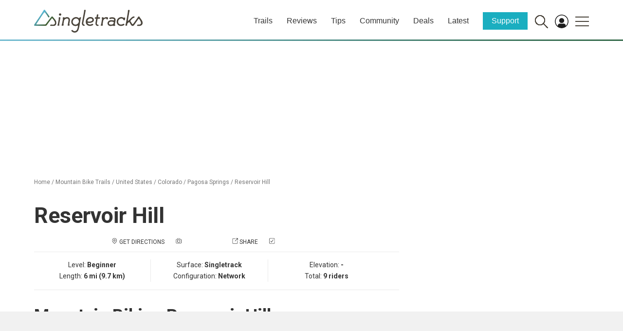

--- FILE ---
content_type: text/html; charset=utf-8
request_url: https://www.google.com/recaptcha/api2/aframe
body_size: 249
content:
<!DOCTYPE HTML><html><head><meta http-equiv="content-type" content="text/html; charset=UTF-8"></head><body><script nonce="U32dGRNhfuSPMibbDIiDRA">/** Anti-fraud and anti-abuse applications only. See google.com/recaptcha */ try{var clients={'sodar':'https://pagead2.googlesyndication.com/pagead/sodar?'};window.addEventListener("message",function(a){try{if(a.source===window.parent){var b=JSON.parse(a.data);var c=clients[b['id']];if(c){var d=document.createElement('img');d.src=c+b['params']+'&rc='+(localStorage.getItem("rc::a")?sessionStorage.getItem("rc::b"):"");window.document.body.appendChild(d);sessionStorage.setItem("rc::e",parseInt(sessionStorage.getItem("rc::e")||0)+1);localStorage.setItem("rc::h",'1768461496480');}}}catch(b){}});window.parent.postMessage("_grecaptcha_ready", "*");}catch(b){}</script></body></html>

--- FILE ---
content_type: application/x-javascript
request_url: https://cdn.singletracks.com/wp-content/themes/stracks16/js/vendor/maplibre-gl.js
body_size: 194468
content:
/* MapLibre GL JS is licensed under the 3-Clause BSD License. Full text of license: https://github.com/maplibre/maplibre-gl-js/blob/v2.4.0/LICENSE.txt */
(function (global, factory) {
typeof exports === 'object' && typeof module !== 'undefined' ? module.exports = factory() :
typeof define === 'function' && define.amd ? define(factory) :
(global = typeof globalThis !== 'undefined' ? globalThis : global || self, global.maplibregl = factory());
})(this, (function () { 'use strict';

/* eslint-disable */

var shared, worker, maplibregl;
// define gets called three times: one for each chunk. we rely on the order
// they're imported to know which is which
function define(_, chunk) {
    if (!shared) {
        shared = chunk;
    } else if (!worker) {
        worker = chunk;
    } else {
        var workerBundleString = 'var sharedChunk = {}; (' + shared + ')(sharedChunk); (' + worker + ')(sharedChunk);'

        var sharedChunk = {};
        shared(sharedChunk);
        maplibregl = chunk(sharedChunk);
        if (typeof window !== 'undefined') {
            maplibregl.workerUrl = window.URL.createObjectURL(new Blob([workerBundleString], { type: 'text/javascript' }));
        }
    }
}


define(["exports"],(function(t){"use strict";var e=r;function r(t,e,r,n){this.cx=3*t,this.bx=3*(r-t)-this.cx,this.ax=1-this.cx-this.bx,this.cy=3*e,this.by=3*(n-e)-this.cy,this.ay=1-this.cy-this.by,this.p1x=t,this.p1y=e,this.p2x=r,this.p2y=n;}function n(t,r,n,i){const a=new e(t,r,n,i);return function(t){return a.solve(t)}}r.prototype={sampleCurveX:function(t){return ((this.ax*t+this.bx)*t+this.cx)*t},sampleCurveY:function(t){return ((this.ay*t+this.by)*t+this.cy)*t},sampleCurveDerivativeX:function(t){return (3*this.ax*t+2*this.bx)*t+this.cx},solveCurveX:function(t,e){if(void 0===e&&(e=1e-6),t<0)return 0;if(t>1)return 1;for(var r=t,n=0;n<8;n++){var i=this.sampleCurveX(r)-t;if(Math.abs(i)<e)return r;var a=this.sampleCurveDerivativeX(r);if(Math.abs(a)<1e-6)break;r-=i/a;}var s=0,o=1;for(r=t,n=0;n<20&&(i=this.sampleCurveX(r),!(Math.abs(i-t)<e));n++)t>i?s=r:o=r,r=.5*(o-s)+s;return r},solve:function(t,e){return this.sampleCurveY(this.solveCurveX(t,e))}};const i=n(.25,.1,.25,1);function a(t,e,r){return Math.min(r,Math.max(e,t))}function s(t,e,r){const n=r-e,i=((t-e)%n+n)%n+e;return i===e?r:i}function o(t,...e){for(const r of e)for(const e in r)t[e]=r[e];return t}let l=1;function u(t,e){t.forEach((t=>{e[t]&&(e[t]=e[t].bind(e));}));}function c(t,e,r){const n={};for(const i in t)n[i]=e.call(r||this,t[i],i,t);return n}function h(t,e,r){const n={};for(const i in t)e.call(r||this,t[i],i,t)&&(n[i]=t[i]);return n}function p(t){return Array.isArray(t)?t.map(p):"object"==typeof t&&t?c(t,p):t}const f={};function d(t){f[t]||("undefined"!=typeof console&&console.warn(t),f[t]=!0);}function y(t,e,r){return (r.y-t.y)*(e.x-t.x)>(e.y-t.y)*(r.x-t.x)}function m(t){let e=0;for(let r,n,i=0,a=t.length,s=a-1;i<a;s=i++)r=t[i],n=t[s],e+=(n.x-r.x)*(r.y+n.y);return e}function g(){return "undefined"!=typeof WorkerGlobalScope&&"undefined"!=typeof self&&self instanceof WorkerGlobalScope}function x(t){const e={};if(t.replace(/(?:^|(?:\s*\,\s*))([^\x00-\x20\(\)<>@\,;\:\\"\/\[\]\?\=\{\}\x7F]+)(?:\=(?:([^\x00-\x20\(\)<>@\,;\:\\"\/\[\]\?\=\{\}\x7F]+)|(?:\"((?:[^"\\]|\\.)*)\")))?/g,((t,r,n,i)=>{const a=n||i;return e[r]=!a||a.toLowerCase(),""})),e["max-age"]){const t=parseInt(e["max-age"],10);isNaN(t)?delete e["max-age"]:e["max-age"]=t;}return e}let v,b,w=null;function _(t){if(null==w){const e=t.navigator?t.navigator.userAgent:null;w=!!t.safari||!(!e||!(/\b(iPad|iPhone|iPod)\b/.test(e)||e.match("Safari")&&!e.match("Chrome")));}return w}function A(t){return "undefined"!=typeof ImageBitmap&&t instanceof ImageBitmap}const k={now:"undefined"!=typeof performance&&performance&&performance.now?performance.now.bind(performance):Date.now.bind(Date),frame(t){const e=requestAnimationFrame(t);return {cancel:()=>cancelAnimationFrame(e)}},getImageData(t,e=0){const r=window.document.createElement("canvas"),n=r.getContext("2d");if(!n)throw new Error("failed to create canvas 2d context");return r.width=t.width,r.height=t.height,n.drawImage(t,0,0,t.width,t.height),n.getImageData(-e,-e,t.width+2*e,t.height+2*e)},resolveURL:t=>(v||(v=document.createElement("a")),v.href=t,v.href),hardwareConcurrency:"undefined"!=typeof navigator&&navigator.hardwareConcurrency||4,get prefersReducedMotion(){return !!matchMedia&&(null==b&&(b=matchMedia("(prefers-reduced-motion: reduce)")),b.matches)}};var S=I;function I(t,e){this.x=t,this.y=e;}I.prototype={clone:function(){return new I(this.x,this.y)},add:function(t){return this.clone()._add(t)},sub:function(t){return this.clone()._sub(t)},multByPoint:function(t){return this.clone()._multByPoint(t)},divByPoint:function(t){return this.clone()._divByPoint(t)},mult:function(t){return this.clone()._mult(t)},div:function(t){return this.clone()._div(t)},rotate:function(t){return this.clone()._rotate(t)},rotateAround:function(t,e){return this.clone()._rotateAround(t,e)},matMult:function(t){return this.clone()._matMult(t)},unit:function(){return this.clone()._unit()},perp:function(){return this.clone()._perp()},round:function(){return this.clone()._round()},mag:function(){return Math.sqrt(this.x*this.x+this.y*this.y)},equals:function(t){return this.x===t.x&&this.y===t.y},dist:function(t){return Math.sqrt(this.distSqr(t))},distSqr:function(t){var e=t.x-this.x,r=t.y-this.y;return e*e+r*r},angle:function(){return Math.atan2(this.y,this.x)},angleTo:function(t){return Math.atan2(this.y-t.y,this.x-t.x)},angleWith:function(t){return this.angleWithSep(t.x,t.y)},angleWithSep:function(t,e){return Math.atan2(this.x*e-this.y*t,this.x*t+this.y*e)},_matMult:function(t){var e=t[2]*this.x+t[3]*this.y;return this.x=t[0]*this.x+t[1]*this.y,this.y=e,this},_add:function(t){return this.x+=t.x,this.y+=t.y,this},_sub:function(t){return this.x-=t.x,this.y-=t.y,this},_mult:function(t){return this.x*=t,this.y*=t,this},_div:function(t){return this.x/=t,this.y/=t,this},_multByPoint:function(t){return this.x*=t.x,this.y*=t.y,this},_divByPoint:function(t){return this.x/=t.x,this.y/=t.y,this},_unit:function(){return this._div(this.mag()),this},_perp:function(){var t=this.y;return this.y=this.x,this.x=-t,this},_rotate:function(t){var e=Math.cos(t),r=Math.sin(t),n=r*this.x+e*this.y;return this.x=e*this.x-r*this.y,this.y=n,this},_rotateAround:function(t,e){var r=Math.cos(t),n=Math.sin(t),i=e.y+n*(this.x-e.x)+r*(this.y-e.y);return this.x=e.x+r*(this.x-e.x)-n*(this.y-e.y),this.y=i,this},_round:function(){return this.x=Math.round(this.x),this.y=Math.round(this.y),this}},I.convert=function(t){return t instanceof I?t:Array.isArray(t)?new I(t[0],t[1]):t};const M={MAX_PARALLEL_IMAGE_REQUESTS:16,REGISTERED_PROTOCOLS:{}},z="mapbox-tiles";let B,C,P=500,V=50;function E(){"undefined"==typeof caches||B||(B=caches.open(z));}let F=1/0;const T={supported:!1,testSupport:function(t){!$&&D&&(R?O(t):L=t);}};let L,D,$=!1,R=!1;function O(t){const e=t.createTexture();t.bindTexture(t.TEXTURE_2D,e);try{if(t.texImage2D(t.TEXTURE_2D,0,t.RGBA,t.RGBA,t.UNSIGNED_BYTE,D),t.isContextLost())return;T.supported=!0;}catch(t){}t.deleteTexture(e),$=!0;}"undefined"!=typeof document&&(D=document.createElement("img"),D.onload=function(){L&&O(L),L=null,R=!0;},D.onerror=function(){$=!0,L=null;},D.src="[data-uri]");const U={Unknown:"Unknown",Style:"Style",Source:"Source",Tile:"Tile",Glyphs:"Glyphs",SpriteImage:"SpriteImage",SpriteJSON:"SpriteJSON",Image:"Image"};"function"==typeof Object.freeze&&Object.freeze(U);class q extends Error{constructor(t,e,r,n){super(`AJAXError: ${e} (${t}): ${r}`),this.status=t,this.statusText=e,this.url=r,this.body=n;}}const j=g()?()=>self.worker&&self.worker.referrer:()=>("blob:"===window.location.protocol?window.parent:window).location.href;function N(t,e){const r=new AbortController,n=new Request(t.url,{method:t.method||"GET",body:t.body,credentials:t.credentials,headers:t.headers,referrer:j(),signal:r.signal});let i=!1,a=!1;"json"===t.type&&n.headers.set("Accept","application/json");return ((r,s,o)=>{if(a)return;const l=Date.now();fetch(n).then((r=>r.ok?((r,s,o)=>{("arrayBuffer"===t.type?r.arrayBuffer():"json"===t.type?r.json():r.text()).then((t=>{a||(s&&o&&function(t,e,r){if(E(),!B)return;const n={status:e.status,statusText:e.statusText,headers:new Headers};e.headers.forEach(((t,e)=>n.headers.set(e,t)));const i=x(e.headers.get("Cache-Control")||"");i["no-store"]||(i["max-age"]&&n.headers.set("Expires",new Date(r+1e3*i["max-age"]).toUTCString()),new Date(n.headers.get("Expires")).getTime()-r<42e4||function(t,e){if(void 0===C)try{new Response(new ReadableStream),C=!0;}catch(t){C=!1;}C?e(t.body):t.blob().then(e);}(e,(e=>{const r=new Response(e,n);E(),B&&B.then((e=>e.put(function(t){const e=t.indexOf("?");return e<0?t:t.slice(0,e)}(t.url),r))).catch((t=>d(t.message)));})));}(n,s,o),i=!0,e(null,t,r.headers.get("Cache-Control"),r.headers.get("Expires")));})).catch((t=>{a||e(new Error(t.message));}));})(r,null,l):r.blob().then((n=>e(new q(r.status,r.statusText,t.url,n)))))).catch((t=>{20!==t.code&&e(new Error(t.message));}));})(),{cancel:()=>{a=!0,i||r.abort();}}}const Z=function(t,e){if(/:\/\//.test(t.url)&&!/^https?:|^file:/.test(t.url)){if(g()&&self.worker&&self.worker.actor)return self.worker.actor.send("getResource",t,e);if(!g()){const r=t.url.substring(0,t.url.indexOf("://"));return (M.REGISTERED_PROTOCOLS[r]||N)(t,e)}}if(!(/^file:/.test(r=t.url)||/^file:/.test(j())&&!/^\w+:/.test(r))){if(fetch&&Request&&AbortController&&Object.prototype.hasOwnProperty.call(Request.prototype,"signal"))return N(t,e);if(g()&&self.worker&&self.worker.actor)return self.worker.actor.send("getResource",t,e,void 0,!0)}var r;return function(t,e){const r=new XMLHttpRequest;r.open(t.method||"GET",t.url,!0),"arrayBuffer"===t.type&&(r.responseType="arraybuffer");for(const e in t.headers)r.setRequestHeader(e,t.headers[e]);return "json"===t.type&&(r.responseType="text",r.setRequestHeader("Accept","application/json")),r.withCredentials="include"===t.credentials,r.onerror=()=>{e(new Error(r.statusText));},r.onload=()=>{if((r.status>=200&&r.status<300||0===r.status)&&null!==r.response){let n=r.response;if("json"===t.type)try{n=JSON.parse(r.response);}catch(t){return e(t)}e(null,n,r.getResponseHeader("Cache-Control"),r.getResponseHeader("Expires"));}else {const n=new Blob([r.response],{type:r.getResponseHeader("Content-Type")});e(new q(r.status,r.statusText,t.url,n));}},r.send(t.body),{cancel:()=>r.abort()}}(t,e)},K=function(t,e){return Z(o(t,{type:"arrayBuffer"}),e)};function G(t){const e=window.document.createElement("a");return e.href=t,e.protocol===window.document.location.protocol&&e.host===window.document.location.host}const J="[data-uri]";let X,Y;X=[],Y=0;const H=function(t,e){if(T.supported&&(t.headers||(t.headers={}),t.headers.accept="image/webp,*/*"),Y>=M.MAX_PARALLEL_IMAGE_REQUESTS){const r={requestParameters:t,callback:e,cancelled:!1,cancel(){this.cancelled=!0;}};return X.push(r),r}Y++;let r=!1;const n=()=>{if(!r)for(r=!0,Y--;X.length&&Y<M.MAX_PARALLEL_IMAGE_REQUESTS;){const t=X.shift(),{requestParameters:e,callback:r,cancelled:n}=t;n||(t.cancel=H(e,r).cancel);}},i=K(t,((t,r,i,a)=>{n(),t?e(t):r&&function(t,e){"function"==typeof createImageBitmap?function(t,e){const r=new Blob([new Uint8Array(t)],{type:"image/png"});createImageBitmap(r).then((t=>{e(null,t);})).catch((t=>{e(new Error(`Could not load image because of ${t.message}. Please make sure to use a supported image type such as PNG or JPEG. Note that SVGs are not supported.`));}));}(t,e):function(t,e){const r=new Image;r.onload=()=>{e(null,r),URL.revokeObjectURL(r.src),r.onload=null,window.requestAnimationFrame((()=>{r.src=J;}));},r.onerror=()=>e(new Error("Could not load image. Please make sure to use a supported image type such as PNG or JPEG. Note that SVGs are not supported."));const n=new Blob([new Uint8Array(t)],{type:"image/png"});r.src=t.byteLength?URL.createObjectURL(n):J;}(t,e);}(r,((t,r)=>{null!=t?e(t):null!=r&&e(null,r,{cacheControl:i,expires:a});}));}));return {cancel:()=>{i.cancel(),n();}}};function W(t,e,r){r[t]&&-1!==r[t].indexOf(e)||(r[t]=r[t]||[],r[t].push(e));}function Q(t,e,r){if(r&&r[t]){const n=r[t].indexOf(e);-1!==n&&r[t].splice(n,1);}}class tt{constructor(t,e={}){o(this,e),this.type=t;}}class et extends tt{constructor(t,e={}){super("error",o({error:t},e));}}class rt{on(t,e){return this._listeners=this._listeners||{},W(t,e,this._listeners),this}off(t,e){return Q(t,e,this._listeners),Q(t,e,this._oneTimeListeners),this}once(t,e){return this._oneTimeListeners=this._oneTimeListeners||{},W(t,e,this._oneTimeListeners),this}fire(t,e){"string"==typeof t&&(t=new tt(t,e||{}));const r=t.type;if(this.listens(r)){t.target=this;const e=this._listeners&&this._listeners[r]?this._listeners[r].slice():[];for(const r of e)r.call(this,t);const n=this._oneTimeListeners&&this._oneTimeListeners[r]?this._oneTimeListeners[r].slice():[];for(const e of n)Q(r,e,this._oneTimeListeners),e.call(this,t);const i=this._eventedParent;i&&(o(t,"function"==typeof this._eventedParentData?this._eventedParentData():this._eventedParentData),i.fire(t));}else t instanceof et&&console.error(t.error);return this}listens(t){return this._listeners&&this._listeners[t]&&this._listeners[t].length>0||this._oneTimeListeners&&this._oneTimeListeners[t]&&this._oneTimeListeners[t].length>0||this._eventedParent&&this._eventedParent.listens(t)}setEventedParent(t,e){return this._eventedParent=t,this._eventedParentData=e,this}}var nt={$version:8,$root:{version:{required:!0,type:"enum",values:[8]},name:{type:"string"},metadata:{type:"*"},center:{type:"array",value:"number"},zoom:{type:"number"},bearing:{type:"number",default:0,period:360,units:"degrees"},pitch:{type:"number",default:0,units:"degrees"},light:{type:"light"},terrain:{type:"terrain"},sources:{required:!0,type:"sources"},sprite:{type:"string"},glyphs:{type:"string"},transition:{type:"transition"},layers:{required:!0,type:"array",value:"layer"}},sources:{"*":{type:"source"}},source:["source_vector","source_raster","source_raster_dem","source_geojson","source_video","source_image"],source_vector:{type:{required:!0,type:"enum",values:{vector:{}}},url:{type:"string"},tiles:{type:"array",value:"string"},bounds:{type:"array",value:"number",length:4,default:[-180,-85.051129,180,85.051129]},scheme:{type:"enum",values:{xyz:{},tms:{}},default:"xyz"},minzoom:{type:"number",default:0},maxzoom:{type:"number",default:22},attribution:{type:"string"},promoteId:{type:"promoteId"},volatile:{type:"boolean",default:!1},"*":{type:"*"}},source_raster:{type:{required:!0,type:"enum",values:{raster:{}}},url:{type:"string"},tiles:{type:"array",value:"string"},bounds:{type:"array",value:"number",length:4,default:[-180,-85.051129,180,85.051129]},minzoom:{type:"number",default:0},maxzoom:{type:"number",default:22},tileSize:{type:"number",default:512,units:"pixels"},scheme:{type:"enum",values:{xyz:{},tms:{}},default:"xyz"},attribution:{type:"string"},volatile:{type:"boolean",default:!1},"*":{type:"*"}},source_raster_dem:{type:{required:!0,type:"enum",values:{"raster-dem":{}}},url:{type:"string"},tiles:{type:"array",value:"string"},bounds:{type:"array",value:"number",length:4,default:[-180,-85.051129,180,85.051129]},minzoom:{type:"number",default:0},maxzoom:{type:"number",default:22},tileSize:{type:"number",default:512,units:"pixels"},attribution:{type:"string"},encoding:{type:"enum",values:{terrarium:{},mapbox:{}},default:"mapbox"},volatile:{type:"boolean",default:!1},"*":{type:"*"}},source_geojson:{type:{required:!0,type:"enum",values:{geojson:{}}},data:{type:"*"},maxzoom:{type:"number",default:18},attribution:{type:"string"},buffer:{type:"number",default:128,maximum:512,minimum:0},filter:{type:"*"},tolerance:{type:"number",default:.375},cluster:{type:"boolean",default:!1},clusterRadius:{type:"number",default:50,minimum:0},clusterMaxZoom:{type:"number"},clusterMinPoints:{type:"number"},clusterProperties:{type:"*"},lineMetrics:{type:"boolean",default:!1},generateId:{type:"boolean",default:!1},promoteId:{type:"promoteId"}},source_video:{type:{required:!0,type:"enum",values:{video:{}}},urls:{required:!0,type:"array",value:"string"},coordinates:{required:!0,type:"array",length:4,value:{type:"array",length:2,value:"number"}}},source_image:{type:{required:!0,type:"enum",values:{image:{}}},url:{required:!0,type:"string"},coordinates:{required:!0,type:"array",length:4,value:{type:"array",length:2,value:"number"}}},layer:{id:{type:"string",required:!0},type:{type:"enum",values:{fill:{},line:{},symbol:{},circle:{},heatmap:{},"fill-extrusion":{},raster:{},hillshade:{},background:{}},required:!0},metadata:{type:"*"},source:{type:"string"},"source-layer":{type:"string"},minzoom:{type:"number",minimum:0,maximum:24},maxzoom:{type:"number",minimum:0,maximum:24},filter:{type:"filter"},layout:{type:"layout"},paint:{type:"paint"}},layout:["layout_fill","layout_line","layout_circle","layout_heatmap","layout_fill-extrusion","layout_symbol","layout_raster","layout_hillshade","layout_background"],layout_background:{visibility:{type:"enum",values:{visible:{},none:{}},default:"visible","property-type":"constant"}},layout_fill:{"fill-sort-key":{type:"number",expression:{interpolated:!1,parameters:["zoom","feature"]},"property-type":"data-driven"},visibility:{type:"enum",values:{visible:{},none:{}},default:"visible","property-type":"constant"}},layout_circle:{"circle-sort-key":{type:"number",expression:{interpolated:!1,parameters:["zoom","feature"]},"property-type":"data-driven"},visibility:{type:"enum",values:{visible:{},none:{}},default:"visible","property-type":"constant"}},layout_heatmap:{visibility:{type:"enum",values:{visible:{},none:{}},default:"visible","property-type":"constant"}},"layout_fill-extrusion":{visibility:{type:"enum",values:{visible:{},none:{}},default:"visible","property-type":"constant"}},layout_line:{"line-cap":{type:"enum",values:{butt:{},round:{},square:{}},default:"butt",expression:{interpolated:!1,parameters:["zoom"]},"property-type":"data-constant"},"line-join":{type:"enum",values:{bevel:{},round:{},miter:{}},default:"miter",expression:{interpolated:!1,parameters:["zoom","feature"]},"property-type":"data-driven"},"line-miter-limit":{type:"number",default:2,requires:[{"line-join":"miter"}],expression:{interpolated:!0,parameters:["zoom"]},"property-type":"data-constant"},"line-round-limit":{type:"number",default:1.05,requires:[{"line-join":"round"}],expression:{interpolated:!0,parameters:["zoom"]},"property-type":"data-constant"},"line-sort-key":{type:"number",expression:{interpolated:!1,parameters:["zoom","feature"]},"property-type":"data-driven"},visibility:{type:"enum",values:{visible:{},none:{}},default:"visible","property-type":"constant"}},layout_symbol:{"symbol-placement":{type:"enum",values:{point:{},line:{},"line-center":{}},default:"point",expression:{interpolated:!1,parameters:["zoom"]},"property-type":"data-constant"},"symbol-spacing":{type:"number",default:250,minimum:1,units:"pixels",requires:[{"symbol-placement":"line"}],expression:{interpolated:!0,parameters:["zoom"]},"property-type":"data-constant"},"symbol-avoid-edges":{type:"boolean",default:!1,expression:{interpolated:!1,parameters:["zoom"]},"property-type":"data-constant"},"symbol-sort-key":{type:"number",expression:{interpolated:!1,parameters:["zoom","feature"]},"property-type":"data-driven"},"symbol-z-order":{type:"enum",values:{auto:{},"viewport-y":{},source:{}},default:"auto",expression:{interpolated:!1,parameters:["zoom"]},"property-type":"data-constant"},"icon-allow-overlap":{type:"boolean",default:!1,requires:["icon-image",{"!":"icon-overlap"}],expression:{interpolated:!1,parameters:["zoom"]},"property-type":"data-constant"},"icon-overlap":{type:"enum",values:{never:{},always:{},cooperative:{}},requires:["icon-image"],expression:{interpolated:!1,parameters:["zoom"]},"property-type":"data-constant"},"icon-ignore-placement":{type:"boolean",default:!1,requires:["icon-image"],expression:{interpolated:!1,parameters:["zoom"]},"property-type":"data-constant"},"icon-optional":{type:"boolean",default:!1,requires:["icon-image","text-field"],expression:{interpolated:!1,parameters:["zoom"]},"property-type":"data-constant"},"icon-rotation-alignment":{type:"enum",values:{map:{},viewport:{},auto:{}},default:"auto",requires:["icon-image"],expression:{interpolated:!1,parameters:["zoom"]},"property-type":"data-constant"},"icon-size":{type:"number",default:1,minimum:0,units:"factor of the original icon size",requires:["icon-image"],expression:{interpolated:!0,parameters:["zoom","feature"]},"property-type":"data-driven"},"icon-text-fit":{type:"enum",values:{none:{},width:{},height:{},both:{}},default:"none",requires:["icon-image","text-field"],expression:{interpolated:!1,parameters:["zoom"]},"property-type":"data-constant"},"icon-text-fit-padding":{type:"array",value:"number",length:4,default:[0,0,0,0],units:"pixels",requires:["icon-image","text-field",{"icon-text-fit":["both","width","height"]}],expression:{interpolated:!0,parameters:["zoom"]},"property-type":"data-constant"},"icon-image":{type:"resolvedImage",tokens:!0,expression:{interpolated:!1,parameters:["zoom","feature"]},"property-type":"data-driven"},"icon-rotate":{type:"number",default:0,period:360,units:"degrees",requires:["icon-image"],expression:{interpolated:!0,parameters:["zoom","feature"]},"property-type":"data-driven"},"icon-padding":{type:"padding",default:[2],units:"pixels",requires:["icon-image"],expression:{interpolated:!0,parameters:["zoom","feature"]},"property-type":"data-driven"},"icon-keep-upright":{type:"boolean",default:!1,requires:["icon-image",{"icon-rotation-alignment":"map"},{"symbol-placement":["line","line-center"]}],expression:{interpolated:!1,parameters:["zoom"]},"property-type":"data-constant"},"icon-offset":{type:"array",value:"number",length:2,default:[0,0],requires:["icon-image"],expression:{interpolated:!0,parameters:["zoom","feature"]},"property-type":"data-driven"},"icon-anchor":{type:"enum",values:{center:{},left:{},right:{},top:{},bottom:{},"top-left":{},"top-right":{},"bottom-left":{},"bottom-right":{}},default:"center",requires:["icon-image"],expression:{interpolated:!1,parameters:["zoom","feature"]},"property-type":"data-driven"},"icon-pitch-alignment":{type:"enum",values:{map:{},viewport:{},auto:{}},default:"auto",requires:["icon-image"],expression:{interpolated:!1,parameters:["zoom"]},"property-type":"data-constant"},"text-pitch-alignment":{type:"enum",values:{map:{},viewport:{},auto:{}},default:"auto",requires:["text-field"],expression:{interpolated:!1,parameters:["zoom"]},"property-type":"data-constant"},"text-rotation-alignment":{type:"enum",values:{map:{},viewport:{},"viewport-glyph":{},auto:{}},default:"auto",requires:["text-field"],expression:{interpolated:!1,parameters:["zoom"]},"property-type":"data-constant"},"text-field":{type:"formatted",default:"",tokens:!0,expression:{interpolated:!1,parameters:["zoom","feature"]},"property-type":"data-driven"},"text-font":{type:"array",value:"string",default:["Open Sans Regular","Arial Unicode MS Regular"],requires:["text-field"],expression:{interpolated:!1,parameters:["zoom","feature"]},"property-type":"data-driven"},"text-size":{type:"number",default:16,minimum:0,units:"pixels",requires:["text-field"],expression:{interpolated:!0,parameters:["zoom","feature"]},"property-type":"data-driven"},"text-max-width":{type:"number",default:10,minimum:0,units:"ems",requires:["text-field"],expression:{interpolated:!0,parameters:["zoom","feature"]},"property-type":"data-driven"},"text-line-height":{type:"number",default:1.2,units:"ems",requires:["text-field"],expression:{interpolated:!0,parameters:["zoom"]},"property-type":"data-constant"},"text-letter-spacing":{type:"number",default:0,units:"ems",requires:["text-field"],expression:{interpolated:!0,parameters:["zoom","feature"]},"property-type":"data-driven"},"text-justify":{type:"enum",values:{auto:{},left:{},center:{},right:{}},default:"center",requires:["text-field"],expression:{interpolated:!1,parameters:["zoom","feature"]},"property-type":"data-driven"},"text-radial-offset":{type:"number",units:"ems",default:0,requires:["text-field"],"property-type":"data-driven",expression:{interpolated:!0,parameters:["zoom","feature"]}},"text-variable-anchor":{type:"array",value:"enum",values:{center:{},left:{},right:{},top:{},bottom:{},"top-left":{},"top-right":{},"bottom-left":{},"bottom-right":{}},requires:["text-field",{"symbol-placement":["point"]}],expression:{interpolated:!1,parameters:["zoom"]},"property-type":"data-constant"},"text-anchor":{type:"enum",values:{center:{},left:{},right:{},top:{},bottom:{},"top-left":{},"top-right":{},"bottom-left":{},"bottom-right":{}},default:"center",requires:["text-field",{"!":"text-variable-anchor"}],expression:{interpolated:!1,parameters:["zoom","feature"]},"property-type":"data-driven"},"text-max-angle":{type:"number",default:45,units:"degrees",requires:["text-field",{"symbol-placement":["line","line-center"]}],expression:{interpolated:!0,parameters:["zoom"]},"property-type":"data-constant"},"text-writing-mode":{type:"array",value:"enum",values:{horizontal:{},vertical:{}},requires:["text-field",{"symbol-placement":["point"]}],expression:{interpolated:!1,parameters:["zoom"]},"property-type":"data-constant"},"text-rotate":{type:"number",default:0,period:360,units:"degrees",requires:["text-field"],expression:{interpolated:!0,parameters:["zoom","feature"]},"property-type":"data-driven"},"text-padding":{type:"number",default:2,minimum:0,units:"pixels",requires:["text-field"],expression:{interpolated:!0,parameters:["zoom"]},"property-type":"data-constant"},"text-keep-upright":{type:"boolean",default:!0,requires:["text-field",{"text-rotation-alignment":"map"},{"symbol-placement":["line","line-center"]}],expression:{interpolated:!1,parameters:["zoom"]},"property-type":"data-constant"},"text-transform":{type:"enum",values:{none:{},uppercase:{},lowercase:{}},default:"none",requires:["text-field"],expression:{interpolated:!1,parameters:["zoom","feature"]},"property-type":"data-driven"},"text-offset":{type:"array",value:"number",units:"ems",length:2,default:[0,0],requires:["text-field",{"!":"text-radial-offset"}],expression:{interpolated:!0,parameters:["zoom","feature"]},"property-type":"data-driven"},"text-allow-overlap":{type:"boolean",default:!1,requires:["text-field",{"!":"text-overlap"}],expression:{interpolated:!1,parameters:["zoom"]},"property-type":"data-constant"},"text-overlap":{type:"enum",values:{never:{},always:{},cooperative:{}},requires:["text-field"],expression:{interpolated:!1,parameters:["zoom"]},"property-type":"data-constant"},"text-ignore-placement":{type:"boolean",default:!1,requires:["text-field"],expression:{interpolated:!1,parameters:["zoom"]},"property-type":"data-constant"},"text-optional":{type:"boolean",default:!1,requires:["text-field","icon-image"],expression:{interpolated:!1,parameters:["zoom"]},"property-type":"data-constant"},visibility:{type:"enum",values:{visible:{},none:{}},default:"visible","property-type":"constant"}},layout_raster:{visibility:{type:"enum",values:{visible:{},none:{}},default:"visible","property-type":"constant"}},layout_hillshade:{visibility:{type:"enum",values:{visible:{},none:{}},default:"visible","property-type":"constant"}},filter:{type:"array",value:"*"},filter_operator:{type:"enum",values:{"==":{},"!=":{},">":{},">=":{},"<":{},"<=":{},in:{},"!in":{},all:{},any:{},none:{},has:{},"!has":{},within:{}}},geometry_type:{type:"enum",values:{Point:{},LineString:{},Polygon:{}}},function:{expression:{type:"expression"},stops:{type:"array",value:"function_stop"},base:{type:"number",default:1,minimum:0},property:{type:"string",default:"$zoom"},type:{type:"enum",values:{identity:{},exponential:{},interval:{},categorical:{}},default:"exponential"},colorSpace:{type:"enum",values:{rgb:{},lab:{},hcl:{}},default:"rgb"},default:{type:"*",required:!1}},function_stop:{type:"array",minimum:0,maximum:24,value:["number","color"],length:2},expression:{type:"array",value:"*",minimum:1},light:{anchor:{type:"enum",default:"viewport",values:{map:{},viewport:{}},"property-type":"data-constant",transition:!1,expression:{interpolated:!1,parameters:["zoom"]}},position:{type:"array",default:[1.15,210,30],length:3,value:"number","property-type":"data-constant",transition:!0,expression:{interpolated:!0,parameters:["zoom"]}},color:{type:"color","property-type":"data-constant",default:"#ffffff",expression:{interpolated:!0,parameters:["zoom"]},transition:!0},intensity:{type:"number","property-type":"data-constant",default:.5,minimum:0,maximum:1,expression:{interpolated:!0,parameters:["zoom"]},transition:!0}},terrain:{source:{type:"string",required:!0},exaggeration:{type:"number",minimum:0,default:1},elevationOffset:{type:"number",default:450}},paint:["paint_fill","paint_line","paint_circle","paint_heatmap","paint_fill-extrusion","paint_symbol","paint_raster","paint_hillshade","paint_background"],paint_fill:{"fill-antialias":{type:"boolean",default:!0,expression:{interpolated:!1,parameters:["zoom"]},"property-type":"data-constant"},"fill-opacity":{type:"number",default:1,minimum:0,maximum:1,transition:!0,expression:{interpolated:!0,parameters:["zoom","feature","feature-state"]},"property-type":"data-driven"},"fill-color":{type:"color",default:"#000000",transition:!0,requires:[{"!":"fill-pattern"}],expression:{interpolated:!0,parameters:["zoom","feature","feature-state"]},"property-type":"data-driven"},"fill-outline-color":{type:"color",transition:!0,requires:[{"!":"fill-pattern"},{"fill-antialias":!0}],expression:{interpolated:!0,parameters:["zoom","feature","feature-state"]},"property-type":"data-driven"},"fill-translate":{type:"array",value:"number",length:2,default:[0,0],transition:!0,units:"pixels",expression:{interpolated:!0,parameters:["zoom"]},"property-type":"data-constant"},"fill-translate-anchor":{type:"enum",values:{map:{},viewport:{}},default:"map",requires:["fill-translate"],expression:{interpolated:!1,parameters:["zoom"]},"property-type":"data-constant"},"fill-pattern":{type:"resolvedImage",transition:!0,expression:{interpolated:!1,parameters:["zoom","feature"]},"property-type":"cross-faded-data-driven"}},"paint_fill-extrusion":{"fill-extrusion-opacity":{type:"number",default:1,minimum:0,maximum:1,transition:!0,expression:{interpolated:!0,parameters:["zoom"]},"property-type":"data-constant"},"fill-extrusion-color":{type:"color",default:"#000000",transition:!0,requires:[{"!":"fill-extrusion-pattern"}],expression:{interpolated:!0,parameters:["zoom","feature","feature-state"]},"property-type":"data-driven"},"fill-extrusion-translate":{type:"array",value:"number",length:2,default:[0,0],transition:!0,units:"pixels",expression:{interpolated:!0,parameters:["zoom"]},"property-type":"data-constant"},"fill-extrusion-translate-anchor":{type:"enum",values:{map:{},viewport:{}},default:"map",requires:["fill-extrusion-translate"],expression:{interpolated:!1,parameters:["zoom"]},"property-type":"data-constant"},"fill-extrusion-pattern":{type:"resolvedImage",transition:!0,expression:{interpolated:!1,parameters:["zoom","feature"]},"property-type":"cross-faded-data-driven"},"fill-extrusion-height":{type:"number",default:0,minimum:0,units:"meters",transition:!0,expression:{interpolated:!0,parameters:["zoom","feature","feature-state"]},"property-type":"data-driven"},"fill-extrusion-base":{type:"number",default:0,minimum:0,units:"meters",transition:!0,requires:["fill-extrusion-height"],expression:{interpolated:!0,parameters:["zoom","feature","feature-state"]},"property-type":"data-driven"},"fill-extrusion-vertical-gradient":{type:"boolean",default:!0,transition:!1,expression:{interpolated:!1,parameters:["zoom"]},"property-type":"data-constant"}},paint_line:{"line-opacity":{type:"number",default:1,minimum:0,maximum:1,transition:!0,expression:{interpolated:!0,parameters:["zoom","feature","feature-state"]},"property-type":"data-driven"},"line-color":{type:"color",default:"#000000",transition:!0,requires:[{"!":"line-pattern"}],expression:{interpolated:!0,parameters:["zoom","feature","feature-state"]},"property-type":"data-driven"},"line-translate":{type:"array",value:"number",length:2,default:[0,0],transition:!0,units:"pixels",expression:{interpolated:!0,parameters:["zoom"]},"property-type":"data-constant"},"line-translate-anchor":{type:"enum",values:{map:{},viewport:{}},default:"map",requires:["line-translate"],expression:{interpolated:!1,parameters:["zoom"]},"property-type":"data-constant"},"line-width":{type:"number",default:1,minimum:0,transition:!0,units:"pixels",expression:{interpolated:!0,parameters:["zoom","feature","feature-state"]},"property-type":"data-driven"},"line-gap-width":{type:"number",default:0,minimum:0,transition:!0,units:"pixels",expression:{interpolated:!0,parameters:["zoom","feature","feature-state"]},"property-type":"data-driven"},"line-offset":{type:"number",default:0,transition:!0,units:"pixels",expression:{interpolated:!0,parameters:["zoom","feature","feature-state"]},"property-type":"data-driven"},"line-blur":{type:"number",default:0,minimum:0,transition:!0,units:"pixels",expression:{interpolated:!0,parameters:["zoom","feature","feature-state"]},"property-type":"data-driven"},"line-dasharray":{type:"array",value:"number",minimum:0,transition:!0,units:"line widths",requires:[{"!":"line-pattern"}],expression:{interpolated:!1,parameters:["zoom"]},"property-type":"cross-faded"},"line-pattern":{type:"resolvedImage",transition:!0,expression:{interpolated:!1,parameters:["zoom","feature"]},"property-type":"cross-faded-data-driven"},"line-gradient":{type:"color",transition:!1,requires:[{"!":"line-dasharray"},{"!":"line-pattern"},{source:"geojson",has:{lineMetrics:!0}}],expression:{interpolated:!0,parameters:["line-progress"]},"property-type":"color-ramp"}},paint_circle:{"circle-radius":{type:"number",default:5,minimum:0,transition:!0,units:"pixels",expression:{interpolated:!0,parameters:["zoom","feature","feature-state"]},"property-type":"data-driven"},"circle-color":{type:"color",default:"#000000",transition:!0,expression:{interpolated:!0,parameters:["zoom","feature","feature-state"]},"property-type":"data-driven"},"circle-blur":{type:"number",default:0,transition:!0,expression:{interpolated:!0,parameters:["zoom","feature","feature-state"]},"property-type":"data-driven"},"circle-opacity":{type:"number",default:1,minimum:0,maximum:1,transition:!0,expression:{interpolated:!0,parameters:["zoom","feature","feature-state"]},"property-type":"data-driven"},"circle-translate":{type:"array",value:"number",length:2,default:[0,0],transition:!0,units:"pixels",expression:{interpolated:!0,parameters:["zoom"]},"property-type":"data-constant"},"circle-translate-anchor":{type:"enum",values:{map:{},viewport:{}},default:"map",requires:["circle-translate"],expression:{interpolated:!1,parameters:["zoom"]},"property-type":"data-constant"},"circle-pitch-scale":{type:"enum",values:{map:{},viewport:{}},default:"map",expression:{interpolated:!1,parameters:["zoom"]},"property-type":"data-constant"},"circle-pitch-alignment":{type:"enum",values:{map:{},viewport:{}},default:"viewport",expression:{interpolated:!1,parameters:["zoom"]},"property-type":"data-constant"},"circle-stroke-width":{type:"number",default:0,minimum:0,transition:!0,units:"pixels",expression:{interpolated:!0,parameters:["zoom","feature","feature-state"]},"property-type":"data-driven"},"circle-stroke-color":{type:"color",default:"#000000",transition:!0,expression:{interpolated:!0,parameters:["zoom","feature","feature-state"]},"property-type":"data-driven"},"circle-stroke-opacity":{type:"number",default:1,minimum:0,maximum:1,transition:!0,expression:{interpolated:!0,parameters:["zoom","feature","feature-state"]},"property-type":"data-driven"}},paint_heatmap:{"heatmap-radius":{type:"number",default:30,minimum:1,transition:!0,units:"pixels",expression:{interpolated:!0,parameters:["zoom","feature","feature-state"]},"property-type":"data-driven"},"heatmap-weight":{type:"number",default:1,minimum:0,transition:!1,expression:{interpolated:!0,parameters:["zoom","feature","feature-state"]},"property-type":"data-driven"},"heatmap-intensity":{type:"number",default:1,minimum:0,transition:!0,expression:{interpolated:!0,parameters:["zoom"]},"property-type":"data-constant"},"heatmap-color":{type:"color",default:["interpolate",["linear"],["heatmap-density"],0,"rgba(0, 0, 255, 0)",.1,"royalblue",.3,"cyan",.5,"lime",.7,"yellow",1,"red"],transition:!1,expression:{interpolated:!0,parameters:["heatmap-density"]},"property-type":"color-ramp"},"heatmap-opacity":{type:"number",default:1,minimum:0,maximum:1,transition:!0,expression:{interpolated:!0,parameters:["zoom"]},"property-type":"data-constant"}},paint_symbol:{"icon-opacity":{type:"number",default:1,minimum:0,maximum:1,transition:!0,requires:["icon-image"],expression:{interpolated:!0,parameters:["zoom","feature","feature-state"]},"property-type":"data-driven"},"icon-color":{type:"color",default:"#000000",transition:!0,requires:["icon-image"],expression:{interpolated:!0,parameters:["zoom","feature","feature-state"]},"property-type":"data-driven"},"icon-halo-color":{type:"color",default:"rgba(0, 0, 0, 0)",transition:!0,requires:["icon-image"],expression:{interpolated:!0,parameters:["zoom","feature","feature-state"]},"property-type":"data-driven"},"icon-halo-width":{type:"number",default:0,minimum:0,transition:!0,units:"pixels",requires:["icon-image"],expression:{interpolated:!0,parameters:["zoom","feature","feature-state"]},"property-type":"data-driven"},"icon-halo-blur":{type:"number",default:0,minimum:0,transition:!0,units:"pixels",requires:["icon-image"],expression:{interpolated:!0,parameters:["zoom","feature","feature-state"]},"property-type":"data-driven"},"icon-translate":{type:"array",value:"number",length:2,default:[0,0],transition:!0,units:"pixels",requires:["icon-image"],expression:{interpolated:!0,parameters:["zoom"]},"property-type":"data-constant"},"icon-translate-anchor":{type:"enum",values:{map:{},viewport:{}},default:"map",requires:["icon-image","icon-translate"],expression:{interpolated:!1,parameters:["zoom"]},"property-type":"data-constant"},"text-opacity":{type:"number",default:1,minimum:0,maximum:1,transition:!0,requires:["text-field"],expression:{interpolated:!0,parameters:["zoom","feature","feature-state"]},"property-type":"data-driven"},"text-color":{type:"color",default:"#000000",transition:!0,overridable:!0,requires:["text-field"],expression:{interpolated:!0,parameters:["zoom","feature","feature-state"]},"property-type":"data-driven"},"text-halo-color":{type:"color",default:"rgba(0, 0, 0, 0)",transition:!0,requires:["text-field"],expression:{interpolated:!0,parameters:["zoom","feature","feature-state"]},"property-type":"data-driven"},"text-halo-width":{type:"number",default:0,minimum:0,transition:!0,units:"pixels",requires:["text-field"],expression:{interpolated:!0,parameters:["zoom","feature","feature-state"]},"property-type":"data-driven"},"text-halo-blur":{type:"number",default:0,minimum:0,transition:!0,units:"pixels",requires:["text-field"],expression:{interpolated:!0,parameters:["zoom","feature","feature-state"]},"property-type":"data-driven"},"text-translate":{type:"array",value:"number",length:2,default:[0,0],transition:!0,units:"pixels",requires:["text-field"],expression:{interpolated:!0,parameters:["zoom"]},"property-type":"data-constant"},"text-translate-anchor":{type:"enum",values:{map:{},viewport:{}},default:"map",requires:["text-field","text-translate"],expression:{interpolated:!1,parameters:["zoom"]},"property-type":"data-constant"}},paint_raster:{"raster-opacity":{type:"number",default:1,minimum:0,maximum:1,transition:!0,expression:{interpolated:!0,parameters:["zoom"]},"property-type":"data-constant"},"raster-hue-rotate":{type:"number",default:0,period:360,transition:!0,units:"degrees",expression:{interpolated:!0,parameters:["zoom"]},"property-type":"data-constant"},"raster-brightness-min":{type:"number",default:0,minimum:0,maximum:1,transition:!0,expression:{interpolated:!0,parameters:["zoom"]},"property-type":"data-constant"},"raster-brightness-max":{type:"number",default:1,minimum:0,maximum:1,transition:!0,expression:{interpolated:!0,parameters:["zoom"]},"property-type":"data-constant"},"raster-saturation":{type:"number",default:0,minimum:-1,maximum:1,transition:!0,expression:{interpolated:!0,parameters:["zoom"]},"property-type":"data-constant"},"raster-contrast":{type:"number",default:0,minimum:-1,maximum:1,transition:!0,expression:{interpolated:!0,parameters:["zoom"]},"property-type":"data-constant"},"raster-resampling":{type:"enum",values:{linear:{},nearest:{}},default:"linear",expression:{interpolated:!1,parameters:["zoom"]},"property-type":"data-constant"},"raster-fade-duration":{type:"number",default:300,minimum:0,transition:!1,units:"milliseconds",expression:{interpolated:!0,parameters:["zoom"]},"property-type":"data-constant"}},paint_hillshade:{"hillshade-illumination-direction":{type:"number",default:335,minimum:0,maximum:359,transition:!1,expression:{interpolated:!0,parameters:["zoom"]},"property-type":"data-constant"},"hillshade-illumination-anchor":{type:"enum",values:{map:{},viewport:{}},default:"viewport",expression:{interpolated:!1,parameters:["zoom"]},"property-type":"data-constant"},"hillshade-exaggeration":{type:"number",default:.5,minimum:0,maximum:1,transition:!0,expression:{interpolated:!0,parameters:["zoom"]},"property-type":"data-constant"},"hillshade-shadow-color":{type:"color",default:"#000000",transition:!0,expression:{interpolated:!0,parameters:["zoom"]},"property-type":"data-constant"},"hillshade-highlight-color":{type:"color",default:"#FFFFFF",transition:!0,expression:{interpolated:!0,parameters:["zoom"]},"property-type":"data-constant"},"hillshade-accent-color":{type:"color",default:"#000000",transition:!0,expression:{interpolated:!0,parameters:["zoom"]},"property-type":"data-constant"}},paint_background:{"background-color":{type:"color",default:"#000000",transition:!0,requires:[{"!":"background-pattern"}],expression:{interpolated:!0,parameters:["zoom"]},"property-type":"data-constant"},"background-pattern":{type:"resolvedImage",transition:!0,expression:{interpolated:!1,parameters:["zoom"]},"property-type":"cross-faded"},"background-opacity":{type:"number",default:1,minimum:0,maximum:1,transition:!0,expression:{interpolated:!0,parameters:["zoom"]},"property-type":"data-constant"}},transition:{duration:{type:"number",default:300,minimum:0,units:"milliseconds"},delay:{type:"number",default:0,minimum:0,units:"milliseconds"}},"property-type":{"data-driven":{type:"property-type"},"cross-faded":{type:"property-type"},"cross-faded-data-driven":{type:"property-type"},"color-ramp":{type:"property-type"},"data-constant":{type:"property-type"},constant:{type:"property-type"}},promoteId:{"*":{type:"string"}}};class it{constructor(t,e,r,n){this.message=(t?`${t}: `:"")+r,n&&(this.identifier=n),null!=e&&e.__line__&&(this.line=e.__line__);}}function at(t){const e=t.value;return e?[new it(t.key,e,"constants have been deprecated as of v8")]:[]}function st(t,...e){for(const r of e)for(const e in r)t[e]=r[e];return t}function ot(t){return t instanceof Number||t instanceof String||t instanceof Boolean?t.valueOf():t}function lt(t){if(Array.isArray(t))return t.map(lt);if(t instanceof Object&&!(t instanceof Number||t instanceof String||t instanceof Boolean)){const e={};for(const r in t)e[r]=lt(t[r]);return e}return ot(t)}class ut extends Error{constructor(t,e){super(e),this.message=e,this.key=t;}}class ct{constructor(t,e=[]){this.parent=t,this.bindings={};for(const[t,r]of e)this.bindings[t]=r;}concat(t){return new ct(this,t)}get(t){if(this.bindings[t])return this.bindings[t];if(this.parent)return this.parent.get(t);throw new Error(`${t} not found in scope.`)}has(t){return !!this.bindings[t]||!!this.parent&&this.parent.has(t)}}const ht={kind:"null"},pt={kind:"number"},ft={kind:"string"},dt={kind:"boolean"},yt={kind:"color"},mt={kind:"object"},gt={kind:"value"},xt={kind:"collator"},vt={kind:"formatted"},bt={kind:"padding"},wt={kind:"resolvedImage"};function _t(t,e){return {kind:"array",itemType:t,N:e}}function At(t){if("array"===t.kind){const e=At(t.itemType);return "number"==typeof t.N?`array<${e}, ${t.N}>`:"value"===t.itemType.kind?"array":`array<${e}>`}return t.kind}const kt=[ht,pt,ft,dt,yt,vt,mt,_t(gt),bt,wt];function St(t,e){if("error"===e.kind)return null;if("array"===t.kind){if("array"===e.kind&&(0===e.N&&"value"===e.itemType.kind||!St(t.itemType,e.itemType))&&("number"!=typeof t.N||t.N===e.N))return null}else {if(t.kind===e.kind)return null;if("value"===t.kind)for(const t of kt)if(!St(t,e))return null}return `Expected ${At(t)} but found ${At(e)} instead.`}function It(t,e){return e.some((e=>e.kind===t.kind))}function Mt(t,e){return e.some((e=>"null"===e?null===t:"array"===e?Array.isArray(t):"object"===e?t&&!Array.isArray(t)&&"object"==typeof t:e===typeof t))}var zt,Bt={transparent:[0,0,0,0],aliceblue:[240,248,255,1],antiquewhite:[250,235,215,1],aqua:[0,255,255,1],aquamarine:[127,255,212,1],azure:[240,255,255,1],beige:[245,245,220,1],bisque:[255,228,196,1],black:[0,0,0,1],blanchedalmond:[255,235,205,1],blue:[0,0,255,1],blueviolet:[138,43,226,1],brown:[165,42,42,1],burlywood:[222,184,135,1],cadetblue:[95,158,160,1],chartreuse:[127,255,0,1],chocolate:[210,105,30,1],coral:[255,127,80,1],cornflowerblue:[100,149,237,1],cornsilk:[255,248,220,1],crimson:[220,20,60,1],cyan:[0,255,255,1],darkblue:[0,0,139,1],darkcyan:[0,139,139,1],darkgoldenrod:[184,134,11,1],darkgray:[169,169,169,1],darkgreen:[0,100,0,1],darkgrey:[169,169,169,1],darkkhaki:[189,183,107,1],darkmagenta:[139,0,139,1],darkolivegreen:[85,107,47,1],darkorange:[255,140,0,1],darkorchid:[153,50,204,1],darkred:[139,0,0,1],darksalmon:[233,150,122,1],darkseagreen:[143,188,143,1],darkslateblue:[72,61,139,1],darkslategray:[47,79,79,1],darkslategrey:[47,79,79,1],darkturquoise:[0,206,209,1],darkviolet:[148,0,211,1],deeppink:[255,20,147,1],deepskyblue:[0,191,255,1],dimgray:[105,105,105,1],dimgrey:[105,105,105,1],dodgerblue:[30,144,255,1],firebrick:[178,34,34,1],floralwhite:[255,250,240,1],forestgreen:[34,139,34,1],fuchsia:[255,0,255,1],gainsboro:[220,220,220,1],ghostwhite:[248,248,255,1],gold:[255,215,0,1],goldenrod:[218,165,32,1],gray:[128,128,128,1],green:[0,128,0,1],greenyellow:[173,255,47,1],grey:[128,128,128,1],honeydew:[240,255,240,1],hotpink:[255,105,180,1],indianred:[205,92,92,1],indigo:[75,0,130,1],ivory:[255,255,240,1],khaki:[240,230,140,1],lavender:[230,230,250,1],lavenderblush:[255,240,245,1],lawngreen:[124,252,0,1],lemonchiffon:[255,250,205,1],lightblue:[173,216,230,1],lightcoral:[240,128,128,1],lightcyan:[224,255,255,1],lightgoldenrodyellow:[250,250,210,1],lightgray:[211,211,211,1],lightgreen:[144,238,144,1],lightgrey:[211,211,211,1],lightpink:[255,182,193,1],lightsalmon:[255,160,122,1],lightseagreen:[32,178,170,1],lightskyblue:[135,206,250,1],lightslategray:[119,136,153,1],lightslategrey:[119,136,153,1],lightsteelblue:[176,196,222,1],lightyellow:[255,255,224,1],lime:[0,255,0,1],limegreen:[50,205,50,1],linen:[250,240,230,1],magenta:[255,0,255,1],maroon:[128,0,0,1],mediumaquamarine:[102,205,170,1],mediumblue:[0,0,205,1],mediumorchid:[186,85,211,1],mediumpurple:[147,112,219,1],mediumseagreen:[60,179,113,1],mediumslateblue:[123,104,238,1],mediumspringgreen:[0,250,154,1],mediumturquoise:[72,209,204,1],mediumvioletred:[199,21,133,1],midnightblue:[25,25,112,1],mintcream:[245,255,250,1],mistyrose:[255,228,225,1],moccasin:[255,228,181,1],navajowhite:[255,222,173,1],navy:[0,0,128,1],oldlace:[253,245,230,1],olive:[128,128,0,1],olivedrab:[107,142,35,1],orange:[255,165,0,1],orangered:[255,69,0,1],orchid:[218,112,214,1],palegoldenrod:[238,232,170,1],palegreen:[152,251,152,1],paleturquoise:[175,238,238,1],palevioletred:[219,112,147,1],papayawhip:[255,239,213,1],peachpuff:[255,218,185,1],peru:[205,133,63,1],pink:[255,192,203,1],plum:[221,160,221,1],powderblue:[176,224,230,1],purple:[128,0,128,1],rebeccapurple:[102,51,153,1],red:[255,0,0,1],rosybrown:[188,143,143,1],royalblue:[65,105,225,1],saddlebrown:[139,69,19,1],salmon:[250,128,114,1],sandybrown:[244,164,96,1],seagreen:[46,139,87,1],seashell:[255,245,238,1],sienna:[160,82,45,1],silver:[192,192,192,1],skyblue:[135,206,235,1],slateblue:[106,90,205,1],slategray:[112,128,144,1],slategrey:[112,128,144,1],snow:[255,250,250,1],springgreen:[0,255,127,1],steelblue:[70,130,180,1],tan:[210,180,140,1],teal:[0,128,128,1],thistle:[216,191,216,1],tomato:[255,99,71,1],turquoise:[64,224,208,1],violet:[238,130,238,1],wheat:[245,222,179,1],white:[255,255,255,1],whitesmoke:[245,245,245,1],yellow:[255,255,0,1],yellowgreen:[154,205,50,1]};function Ct(t){return (t=Math.round(t))<0?0:t>255?255:t}function Pt(t){return Ct("%"===t[t.length-1]?parseFloat(t)/100*255:parseInt(t))}function Vt(t){return (e="%"===t[t.length-1]?parseFloat(t)/100:parseFloat(t))<0?0:e>1?1:e;var e;}function Et(t,e,r){return r<0?r+=1:r>1&&(r-=1),6*r<1?t+(e-t)*r*6:2*r<1?e:3*r<2?t+(e-t)*(2/3-r)*6:t}try{zt={}.parseCSSColor=function(t){var e,r=t.replace(/ /g,"").toLowerCase();if(r in Bt)return Bt[r].slice();if("#"===r[0])return 4===r.length?(e=parseInt(r.substr(1),16))>=0&&e<=4095?[(3840&e)>>4|(3840&e)>>8,240&e|(240&e)>>4,15&e|(15&e)<<4,1]:null:7===r.length&&(e=parseInt(r.substr(1),16))>=0&&e<=16777215?[(16711680&e)>>16,(65280&e)>>8,255&e,1]:null;var n=r.indexOf("("),i=r.indexOf(")");if(-1!==n&&i+1===r.length){var a=r.substr(0,n),s=r.substr(n+1,i-(n+1)).split(","),o=1;switch(a){case"rgba":if(4!==s.length)return null;o=Vt(s.pop());case"rgb":return 3!==s.length?null:[Pt(s[0]),Pt(s[1]),Pt(s[2]),o];case"hsla":if(4!==s.length)return null;o=Vt(s.pop());case"hsl":if(3!==s.length)return null;var l=(parseFloat(s[0])%360+360)%360/360,u=Vt(s[1]),c=Vt(s[2]),h=c<=.5?c*(u+1):c+u-c*u,p=2*c-h;return [Ct(255*Et(p,h,l+1/3)),Ct(255*Et(p,h,l)),Ct(255*Et(p,h,l-1/3)),o];default:return null}}return null};}catch(t){}class Ft{constructor(t,e,r,n=1){this.r=t,this.g=e,this.b=r,this.a=n;}static parse(t){if(!t)return;if(t instanceof Ft)return t;if("string"!=typeof t)return;const e=zt(t);return e?new Ft(e[0]/255*e[3],e[1]/255*e[3],e[2]/255*e[3],e[3]):void 0}toString(){const[t,e,r,n]=this.toArray();return `rgba(${Math.round(t)},${Math.round(e)},${Math.round(r)},${n})`}toArray(){const{r:t,g:e,b:r,a:n}=this;return 0===n?[0,0,0,0]:[255*t/n,255*e/n,255*r/n,n]}}Ft.black=new Ft(0,0,0,1),Ft.white=new Ft(1,1,1,1),Ft.transparent=new Ft(0,0,0,0),Ft.red=new Ft(1,0,0,1);class Tt{constructor(t,e,r){this.sensitivity=t?e?"variant":"case":e?"accent":"base",this.locale=r,this.collator=new Intl.Collator(this.locale?this.locale:[],{sensitivity:this.sensitivity,usage:"search"});}compare(t,e){return this.collator.compare(t,e)}resolvedLocale(){return new Intl.Collator(this.locale?this.locale:[]).resolvedOptions().locale}}class Lt{constructor(t,e,r,n,i){this.text=t,this.image=e,this.scale=r,this.fontStack=n,this.textColor=i;}}class Dt{constructor(t){this.sections=t;}static fromString(t){return new Dt([new Lt(t,null,null,null,null)])}isEmpty(){return 0===this.sections.length||!this.sections.some((t=>0!==t.text.length||t.image&&0!==t.image.name.length))}static factory(t){return t instanceof Dt?t:Dt.fromString(t)}toString(){return 0===this.sections.length?"":this.sections.map((t=>t.text)).join("")}}class $t{constructor(t){this.values=t.slice();}static parse(t){if(t instanceof $t)return t;if("number"==typeof t)return new $t([t,t,t,t]);if(Array.isArray(t)&&!(t.length<1||t.length>4)){for(const e of t)if("number"!=typeof e)return;switch(t.length){case 1:t=[t[0],t[0],t[0],t[0]];break;case 2:t=[t[0],t[1],t[0],t[1]];break;case 3:t=[t[0],t[1],t[2],t[1]];}return new $t(t)}}toString(){return JSON.stringify(this.values)}}class Rt{constructor(t){this.name=t.name,this.available=t.available;}toString(){return this.name}static fromString(t){return t?new Rt({name:t,available:!1}):null}}function Ot(t,e,r,n){return "number"==typeof t&&t>=0&&t<=255&&"number"==typeof e&&e>=0&&e<=255&&"number"==typeof r&&r>=0&&r<=255?void 0===n||"number"==typeof n&&n>=0&&n<=1?null:`Invalid rgba value [${[t,e,r,n].join(", ")}]: 'a' must be between 0 and 1.`:`Invalid rgba value [${("number"==typeof n?[t,e,r,n]:[t,e,r]).join(", ")}]: 'r', 'g', and 'b' must be between 0 and 255.`}function Ut(t){if(null===t)return !0;if("string"==typeof t)return !0;if("boolean"==typeof t)return !0;if("number"==typeof t)return !0;if(t instanceof Ft)return !0;if(t instanceof Tt)return !0;if(t instanceof Dt)return !0;if(t instanceof $t)return !0;if(t instanceof Rt)return !0;if(Array.isArray(t)){for(const e of t)if(!Ut(e))return !1;return !0}if("object"==typeof t){for(const e in t)if(!Ut(t[e]))return !1;return !0}return !1}function qt(t){if(null===t)return ht;if("string"==typeof t)return ft;if("boolean"==typeof t)return dt;if("number"==typeof t)return pt;if(t instanceof Ft)return yt;if(t instanceof Tt)return xt;if(t instanceof Dt)return vt;if(t instanceof $t)return bt;if(t instanceof Rt)return wt;if(Array.isArray(t)){const e=t.length;let r;for(const e of t){const t=qt(e);if(r){if(r===t)continue;r=gt;break}r=t;}return _t(r||gt,e)}return mt}function jt(t){const e=typeof t;return null===t?"":"string"===e||"number"===e||"boolean"===e?String(t):t instanceof Ft||t instanceof Dt||t instanceof $t||t instanceof Rt?t.toString():JSON.stringify(t)}class Nt{constructor(t,e){this.type=t,this.value=e;}static parse(t,e){if(2!==t.length)return e.error(`'literal' expression requires exactly one argument, but found ${t.length-1} instead.`);if(!Ut(t[1]))return e.error("invalid value");const r=t[1];let n=qt(r);const i=e.expectedType;return "array"!==n.kind||0!==n.N||!i||"array"!==i.kind||"number"==typeof i.N&&0!==i.N||(n=i),new Nt(n,r)}evaluate(){return this.value}eachChild(){}outputDefined(){return !0}}class Zt{constructor(t){this.name="ExpressionEvaluationError",this.message=t;}toJSON(){return this.message}}const Kt={string:ft,number:pt,boolean:dt,object:mt};class Gt{constructor(t,e){this.type=t,this.args=e;}static parse(t,e){if(t.length<2)return e.error("Expected at least one argument.");let r,n=1;const i=t[0];if("array"===i){let i,a;if(t.length>2){const r=t[1];if("string"!=typeof r||!(r in Kt)||"object"===r)return e.error('The item type argument of "array" must be one of string, number, boolean',1);i=Kt[r],n++;}else i=gt;if(t.length>3){if(null!==t[2]&&("number"!=typeof t[2]||t[2]<0||t[2]!==Math.floor(t[2])))return e.error('The length argument to "array" must be a positive integer literal',2);a=t[2],n++;}r=_t(i,a);}else {if(!Kt[i])throw new Error(`Types doesn't contain name = ${i}`);r=Kt[i];}const a=[];for(;n<t.length;n++){const r=e.parse(t[n],n,gt);if(!r)return null;a.push(r);}return new Gt(r,a)}evaluate(t){for(let e=0;e<this.args.length;e++){const r=this.args[e].evaluate(t);if(!St(this.type,qt(r)))return r;if(e===this.args.length-1)throw new Zt(`Expected value to be of type ${At(this.type)}, but found ${At(qt(r))} instead.`)}throw new Error}eachChild(t){this.args.forEach(t);}outputDefined(){return this.args.every((t=>t.outputDefined()))}}const Jt={"to-boolean":dt,"to-color":yt,"to-number":pt,"to-string":ft};class Xt{constructor(t,e){this.type=t,this.args=e;}static parse(t,e){if(t.length<2)return e.error("Expected at least one argument.");const r=t[0];if(!Jt[r])throw new Error(`Can't parse ${r} as it is not part of the known types`);if(("to-boolean"===r||"to-string"===r)&&2!==t.length)return e.error("Expected one argument.");const n=Jt[r],i=[];for(let r=1;r<t.length;r++){const n=e.parse(t[r],r,gt);if(!n)return null;i.push(n);}return new Xt(n,i)}evaluate(t){if("boolean"===this.type.kind)return Boolean(this.args[0].evaluate(t));if("color"===this.type.kind){let e,r;for(const n of this.args){if(e=n.evaluate(t),r=null,e instanceof Ft)return e;if("string"==typeof e){const r=t.parseColor(e);if(r)return r}else if(Array.isArray(e)&&(r=e.length<3||e.length>4?`Invalid rbga value ${JSON.stringify(e)}: expected an array containing either three or four numeric values.`:Ot(e[0],e[1],e[2],e[3]),!r))return new Ft(e[0]/255,e[1]/255,e[2]/255,e[3])}throw new Zt(r||`Could not parse color from value '${"string"==typeof e?e:JSON.stringify(e)}'`)}if("padding"===this.type.kind){let e;for(const r of this.args){e=r.evaluate(t);const n=$t.parse(e);if(n)return n}throw new Zt(`Could not parse padding from value '${"string"==typeof e?e:JSON.stringify(e)}'`)}if("number"===this.type.kind){let e=null;for(const r of this.args){if(e=r.evaluate(t),null===e)return 0;const n=Number(e);if(!isNaN(n))return n}throw new Zt(`Could not convert ${JSON.stringify(e)} to number.`)}return "formatted"===this.type.kind?Dt.fromString(jt(this.args[0].evaluate(t))):"resolvedImage"===this.type.kind?Rt.fromString(jt(this.args[0].evaluate(t))):jt(this.args[0].evaluate(t))}eachChild(t){this.args.forEach(t);}outputDefined(){return this.args.every((t=>t.outputDefined()))}}const Yt=["Unknown","Point","LineString","Polygon"];class Ht{constructor(){this.globals=null,this.feature=null,this.featureState=null,this.formattedSection=null,this._parseColorCache={},this.availableImages=null,this.canonical=null;}id(){return this.feature&&"id"in this.feature?this.feature.id:null}geometryType(){return this.feature?"number"==typeof this.feature.type?Yt[this.feature.type]:this.feature.type:null}geometry(){return this.feature&&"geometry"in this.feature?this.feature.geometry:null}canonicalID(){return this.canonical}properties(){return this.feature&&this.feature.properties||{}}parseColor(t){let e=this._parseColorCache[t];return e||(e=this._parseColorCache[t]=Ft.parse(t)),e}}class Wt{constructor(t,e,r,n){this.name=t,this.type=e,this._evaluate=r,this.args=n;}evaluate(t){return this._evaluate(t,this.args)}eachChild(t){this.args.forEach(t);}outputDefined(){return !1}static parse(t,e){const r=t[0],n=Wt.definitions[r];if(!n)return e.error(`Unknown expression "${r}". If you wanted a literal array, use ["literal", [...]].`,0);const i=Array.isArray(n)?n[0]:n.type,a=Array.isArray(n)?[[n[1],n[2]]]:n.overloads,s=a.filter((([e])=>!Array.isArray(e)||e.length===t.length-1));let o=null;for(const[n,a]of s){o=new we(e.registry,e.path,null,e.scope);const s=[];let l=!1;for(let e=1;e<t.length;e++){const r=t[e],i=Array.isArray(n)?n[e-1]:n.type,a=o.parse(r,1+s.length,i);if(!a){l=!0;break}s.push(a);}if(!l)if(Array.isArray(n)&&n.length!==s.length)o.error(`Expected ${n.length} arguments, but found ${s.length} instead.`);else {for(let t=0;t<s.length;t++){const e=Array.isArray(n)?n[t]:n.type,r=s[t];o.concat(t+1).checkSubtype(e,r.type);}if(0===o.errors.length)return new Wt(r,i,a,s)}}if(1===s.length)e.errors.push(...o.errors);else {const r=(s.length?s:a).map((([t])=>{return e=t,Array.isArray(e)?`(${e.map(At).join(", ")})`:`(${At(e.type)}...)`;var e;})).join(" | "),n=[];for(let r=1;r<t.length;r++){const i=e.parse(t[r],1+n.length);if(!i)return null;n.push(At(i.type));}e.error(`Expected arguments of type ${r}, but found (${n.join(", ")}) instead.`);}return null}static register(t,e){Wt.definitions=e;for(const r in e)t[r]=Wt;}}class Qt{constructor(t,e,r){this.type=xt,this.locale=r,this.caseSensitive=t,this.diacriticSensitive=e;}static parse(t,e){if(2!==t.length)return e.error("Expected one argument.");const r=t[1];if("object"!=typeof r||Array.isArray(r))return e.error("Collator options argument must be an object.");const n=e.parse(void 0!==r["case-sensitive"]&&r["case-sensitive"],1,dt);if(!n)return null;const i=e.parse(void 0!==r["diacritic-sensitive"]&&r["diacritic-sensitive"],1,dt);if(!i)return null;let a=null;return r.locale&&(a=e.parse(r.locale,1,ft),!a)?null:new Qt(n,i,a)}evaluate(t){return new Tt(this.caseSensitive.evaluate(t),this.diacriticSensitive.evaluate(t),this.locale?this.locale.evaluate(t):null)}eachChild(t){t(this.caseSensitive),t(this.diacriticSensitive),this.locale&&t(this.locale);}outputDefined(){return !1}}const te=8192;function ee(t,e){t[0]=Math.min(t[0],e[0]),t[1]=Math.min(t[1],e[1]),t[2]=Math.max(t[2],e[0]),t[3]=Math.max(t[3],e[1]);}function re(t,e){return !(t[0]<=e[0]||t[2]>=e[2]||t[1]<=e[1]||t[3]>=e[3])}function ne(t,e){const r=(180+t[0])/360,n=(180-180/Math.PI*Math.log(Math.tan(Math.PI/4+t[1]*Math.PI/360)))/360,i=Math.pow(2,e.z);return [Math.round(r*i*te),Math.round(n*i*te)]}function ie(t,e,r){const n=t[0]-e[0],i=t[1]-e[1],a=t[0]-r[0],s=t[1]-r[1];return n*s-a*i==0&&n*a<=0&&i*s<=0}function ae(t,e){let r=!1;for(let s=0,o=e.length;s<o;s++){const o=e[s];for(let e=0,s=o.length;e<s-1;e++){if(ie(t,o[e],o[e+1]))return !1;(i=o[e])[1]>(n=t)[1]!=(a=o[e+1])[1]>n[1]&&n[0]<(a[0]-i[0])*(n[1]-i[1])/(a[1]-i[1])+i[0]&&(r=!r);}}var n,i,a;return r}function se(t,e){for(let r=0;r<e.length;r++)if(ae(t,e[r]))return !0;return !1}function oe(t,e,r,n){const i=n[0]-r[0],a=n[1]-r[1],s=(t[0]-r[0])*a-i*(t[1]-r[1]),o=(e[0]-r[0])*a-i*(e[1]-r[1]);return s>0&&o<0||s<0&&o>0}function le(t,e,r){for(const u of r)for(let r=0;r<u.length-1;++r)if(0!=(o=[(s=u[r+1])[0]-(a=u[r])[0],s[1]-a[1]])[0]*(l=[(i=e)[0]-(n=t)[0],i[1]-n[1]])[1]-o[1]*l[0]&&oe(n,i,a,s)&&oe(a,s,n,i))return !0;var n,i,a,s,o,l;return !1}function ue(t,e){for(let r=0;r<t.length;++r)if(!ae(t[r],e))return !1;for(let r=0;r<t.length-1;++r)if(le(t[r],t[r+1],e))return !1;return !0}function ce(t,e){for(let r=0;r<e.length;r++)if(ue(t,e[r]))return !0;return !1}function he(t,e,r){const n=[];for(let i=0;i<t.length;i++){const a=[];for(let n=0;n<t[i].length;n++){const s=ne(t[i][n],r);ee(e,s),a.push(s);}n.push(a);}return n}function pe(t,e,r){const n=[];for(let i=0;i<t.length;i++){const a=he(t[i],e,r);n.push(a);}return n}function fe(t,e,r,n){if(t[0]<r[0]||t[0]>r[2]){const e=.5*n;let i=t[0]-r[0]>e?-n:r[0]-t[0]>e?n:0;0===i&&(i=t[0]-r[2]>e?-n:r[2]-t[0]>e?n:0),t[0]+=i;}ee(e,t);}function de(t,e,r,n){const i=Math.pow(2,n.z)*te,a=[n.x*te,n.y*te],s=[];for(const n of t)for(const t of n){const n=[t.x+a[0],t.y+a[1]];fe(n,e,r,i),s.push(n);}return s}function ye(t,e,r,n){const i=Math.pow(2,n.z)*te,a=[n.x*te,n.y*te],s=[];for(const r of t){const t=[];for(const n of r){const r=[n.x+a[0],n.y+a[1]];ee(e,r),t.push(r);}s.push(t);}if(e[2]-e[0]<=i/2){(o=e)[0]=o[1]=1/0,o[2]=o[3]=-1/0;for(const t of s)for(const n of t)fe(n,e,r,i);}var o;return s}class me{constructor(t,e){this.type=dt,this.geojson=t,this.geometries=e;}static parse(t,e){if(2!==t.length)return e.error(`'within' expression requires exactly one argument, but found ${t.length-1} instead.`);if(Ut(t[1])){const e=t[1];if("FeatureCollection"===e.type)for(let t=0;t<e.features.length;++t){const r=e.features[t].geometry.type;if("Polygon"===r||"MultiPolygon"===r)return new me(e,e.features[t].geometry)}else if("Feature"===e.type){const t=e.geometry.type;if("Polygon"===t||"MultiPolygon"===t)return new me(e,e.geometry)}else if("Polygon"===e.type||"MultiPolygon"===e.type)return new me(e,e)}return e.error("'within' expression requires valid geojson object that contains polygon geometry type.")}evaluate(t){if(null!=t.geometry()&&null!=t.canonicalID()){if("Point"===t.geometryType())return function(t,e){const r=[1/0,1/0,-1/0,-1/0],n=[1/0,1/0,-1/0,-1/0],i=t.canonicalID();if("Polygon"===e.type){const a=he(e.coordinates,n,i),s=de(t.geometry(),r,n,i);if(!re(r,n))return !1;for(const t of s)if(!ae(t,a))return !1}if("MultiPolygon"===e.type){const a=pe(e.coordinates,n,i),s=de(t.geometry(),r,n,i);if(!re(r,n))return !1;for(const t of s)if(!se(t,a))return !1}return !0}(t,this.geometries);if("LineString"===t.geometryType())return function(t,e){const r=[1/0,1/0,-1/0,-1/0],n=[1/0,1/0,-1/0,-1/0],i=t.canonicalID();if("Polygon"===e.type){const a=he(e.coordinates,n,i),s=ye(t.geometry(),r,n,i);if(!re(r,n))return !1;for(const t of s)if(!ue(t,a))return !1}if("MultiPolygon"===e.type){const a=pe(e.coordinates,n,i),s=ye(t.geometry(),r,n,i);if(!re(r,n))return !1;for(const t of s)if(!ce(t,a))return !1}return !0}(t,this.geometries)}return !1}eachChild(){}outputDefined(){return !0}}function ge(t){if(t instanceof Wt){if("get"===t.name&&1===t.args.length)return !1;if("feature-state"===t.name)return !1;if("has"===t.name&&1===t.args.length)return !1;if("properties"===t.name||"geometry-type"===t.name||"id"===t.name)return !1;if(/^filter-/.test(t.name))return !1}if(t instanceof me)return !1;let e=!0;return t.eachChild((t=>{e&&!ge(t)&&(e=!1);})),e}function xe(t){if(t instanceof Wt&&"feature-state"===t.name)return !1;let e=!0;return t.eachChild((t=>{e&&!xe(t)&&(e=!1);})),e}function ve(t,e){if(t instanceof Wt&&e.indexOf(t.name)>=0)return !1;let r=!0;return t.eachChild((t=>{r&&!ve(t,e)&&(r=!1);})),r}class be{constructor(t,e){this.type=e.type,this.name=t,this.boundExpression=e;}static parse(t,e){if(2!==t.length||"string"!=typeof t[1])return e.error("'var' expression requires exactly one string literal argument.");const r=t[1];return e.scope.has(r)?new be(r,e.scope.get(r)):e.error(`Unknown variable "${r}". Make sure "${r}" has been bound in an enclosing "let" expression before using it.`,1)}evaluate(t){return this.boundExpression.evaluate(t)}eachChild(){}outputDefined(){return !1}}class we{constructor(t,e=[],r,n=new ct,i=[]){this.registry=t,this.path=e,this.key=e.map((t=>`[${t}]`)).join(""),this.scope=n,this.errors=i,this.expectedType=r;}parse(t,e,r,n,i={}){return e?this.concat(e,r,n)._parse(t,i):this._parse(t,i)}_parse(t,e){function r(t,e,r){return "assert"===r?new Gt(e,[t]):"coerce"===r?new Xt(e,[t]):t}if(null!==t&&"string"!=typeof t&&"boolean"!=typeof t&&"number"!=typeof t||(t=["literal",t]),Array.isArray(t)){if(0===t.length)return this.error('Expected an array with at least one element. If you wanted a literal array, use ["literal", []].');const n=t[0];if("string"!=typeof n)return this.error(`Expression name must be a string, but found ${typeof n} instead. If you wanted a literal array, use ["literal", [...]].`,0),null;const i=this.registry[n];if(i){let n=i.parse(t,this);if(!n)return null;if(this.expectedType){const t=this.expectedType,i=n.type;if("string"!==t.kind&&"number"!==t.kind&&"boolean"!==t.kind&&"object"!==t.kind&&"array"!==t.kind||"value"!==i.kind)if("color"!==t.kind&&"formatted"!==t.kind&&"resolvedImage"!==t.kind||"value"!==i.kind&&"string"!==i.kind)if("padding"!==t.kind||"value"!==i.kind&&"number"!==i.kind&&"array"!==i.kind){if(this.checkSubtype(t,i))return null}else n=r(n,t,e.typeAnnotation||"coerce");else n=r(n,t,e.typeAnnotation||"coerce");else n=r(n,t,e.typeAnnotation||"assert");}if(!(n instanceof Nt)&&"resolvedImage"!==n.type.kind&&_e(n)){const t=new Ht;try{n=new Nt(n.type,n.evaluate(t));}catch(t){return this.error(t.message),null}}return n}return this.error(`Unknown expression "${n}". If you wanted a literal array, use ["literal", [...]].`,0)}return this.error(void 0===t?"'undefined' value invalid. Use null instead.":"object"==typeof t?'Bare objects invalid. Use ["literal", {...}] instead.':`Expected an array, but found ${typeof t} instead.`)}concat(t,e,r){const n="number"==typeof t?this.path.concat(t):this.path,i=r?this.scope.concat(r):this.scope;return new we(this.registry,n,e||null,i,this.errors)}error(t,...e){const r=`${this.key}${e.map((t=>`[${t}]`)).join("")}`;this.errors.push(new ut(r,t));}checkSubtype(t,e){const r=St(t,e);return r&&this.error(r),r}}function _e(t){if(t instanceof be)return _e(t.boundExpression);if(t instanceof Wt&&"error"===t.name)return !1;if(t instanceof Qt)return !1;if(t instanceof me)return !1;const e=t instanceof Xt||t instanceof Gt;let r=!0;return t.eachChild((t=>{r=e?r&&_e(t):r&&t instanceof Nt;})),!!r&&ge(t)&&ve(t,["zoom","heatmap-density","line-progress","accumulated","is-supported-script"])}function Ae(t,e){const r=t.length-1;let n,i,a=0,s=r,o=0;for(;a<=s;)if(o=Math.floor((a+s)/2),n=t[o],i=t[o+1],n<=e){if(o===r||e<i)return o;a=o+1;}else {if(!(n>e))throw new Zt("Input is not a number.");s=o-1;}return 0}class ke{constructor(t,e,r){this.type=t,this.input=e,this.labels=[],this.outputs=[];for(const[t,e]of r)this.labels.push(t),this.outputs.push(e);}static parse(t,e){if(t.length-1<4)return e.error(`Expected at least 4 arguments, but found only ${t.length-1}.`);if((t.length-1)%2!=0)return e.error("Expected an even number of arguments.");const r=e.parse(t[1],1,pt);if(!r)return null;const n=[];let i=null;e.expectedType&&"value"!==e.expectedType.kind&&(i=e.expectedType);for(let r=1;r<t.length;r+=2){const a=1===r?-1/0:t[r],s=t[r+1],o=r,l=r+1;if("number"!=typeof a)return e.error('Input/output pairs for "step" expressions must be defined using literal numeric values (not computed expressions) for the input values.',o);if(n.length&&n[n.length-1][0]>=a)return e.error('Input/output pairs for "step" expressions must be arranged with input values in strictly ascending order.',o);const u=e.parse(s,l,i);if(!u)return null;i=i||u.type,n.push([a,u]);}return new ke(i,r,n)}evaluate(t){const e=this.labels,r=this.outputs;if(1===e.length)return r[0].evaluate(t);const n=this.input.evaluate(t);if(n<=e[0])return r[0].evaluate(t);const i=e.length;return n>=e[i-1]?r[i-1].evaluate(t):r[Ae(e,n)].evaluate(t)}eachChild(t){t(this.input);for(const e of this.outputs)t(e);}outputDefined(){return this.outputs.every((t=>t.outputDefined()))}}function Se(t,e,r){return t*(1-r)+e*r}var Ie=Object.freeze({__proto__:null,number:Se,color:function(t,e,r){return new Ft(Se(t.r,e.r,r),Se(t.g,e.g,r),Se(t.b,e.b,r),Se(t.a,e.a,r))},array:function(t,e,r){return t.map(((t,n)=>Se(t,e[n],r)))},padding:function(t,e,r){const n=t.values,i=e.values;return new $t([Se(n[0],i[0],r),Se(n[1],i[1],r),Se(n[2],i[2],r),Se(n[3],i[3],r)])}});const Me=.95047,ze=1.08883,Be=4/29,Ce=6/29,Pe=3*Ce*Ce,Ve=Math.PI/180,Ee=180/Math.PI;function Fe(t){return t>.008856451679035631?Math.pow(t,1/3):t/Pe+Be}function Te(t){return t>Ce?t*t*t:Pe*(t-Be)}function Le(t){return 255*(t<=.0031308?12.92*t:1.055*Math.pow(t,1/2.4)-.055)}function De(t){return (t/=255)<=.04045?t/12.92:Math.pow((t+.055)/1.055,2.4)}function $e(t){const e=De(t.r),r=De(t.g),n=De(t.b),i=Fe((.4124564*e+.3575761*r+.1804375*n)/Me),a=Fe((.2126729*e+.7151522*r+.072175*n)/1);return {l:116*a-16,a:500*(i-a),b:200*(a-Fe((.0193339*e+.119192*r+.9503041*n)/ze)),alpha:t.a}}function Re(t){let e=(t.l+16)/116,r=isNaN(t.a)?e:e+t.a/500,n=isNaN(t.b)?e:e-t.b/200;return e=1*Te(e),r=Me*Te(r),n=ze*Te(n),new Ft(Le(3.2404542*r-1.5371385*e-.4985314*n),Le(-.969266*r+1.8760108*e+.041556*n),Le(.0556434*r-.2040259*e+1.0572252*n),t.alpha)}function Oe(t,e,r){const n=e-t;return t+r*(n>180||n<-180?n-360*Math.round(n/360):n)}const Ue={forward:$e,reverse:Re,interpolate:function(t,e,r){return {l:Se(t.l,e.l,r),a:Se(t.a,e.a,r),b:Se(t.b,e.b,r),alpha:Se(t.alpha,e.alpha,r)}}},qe={forward:function(t){const{l:e,a:r,b:n}=$e(t),i=Math.atan2(n,r)*Ee;return {h:i<0?i+360:i,c:Math.sqrt(r*r+n*n),l:e,alpha:t.a}},reverse:function(t){const e=t.h*Ve,r=t.c;return Re({l:t.l,a:Math.cos(e)*r,b:Math.sin(e)*r,alpha:t.alpha})},interpolate:function(t,e,r){return {h:Oe(t.h,e.h,r),c:Se(t.c,e.c,r),l:Se(t.l,e.l,r),alpha:Se(t.alpha,e.alpha,r)}}};var je=Object.freeze({__proto__:null,lab:Ue,hcl:qe});class Ne{constructor(t,e,r,n,i){this.type=t,this.operator=e,this.interpolation=r,this.input=n,this.labels=[],this.outputs=[];for(const[t,e]of i)this.labels.push(t),this.outputs.push(e);}static interpolationFactor(t,r,n,i){let a=0;if("exponential"===t.name)a=Ze(r,t.base,n,i);else if("linear"===t.name)a=Ze(r,1,n,i);else if("cubic-bezier"===t.name){const s=t.controlPoints;a=new e(s[0],s[1],s[2],s[3]).solve(Ze(r,1,n,i));}return a}static parse(t,e){let[r,n,i,...a]=t;if(!Array.isArray(n)||0===n.length)return e.error("Expected an interpolation type expression.",1);if("linear"===n[0])n={name:"linear"};else if("exponential"===n[0]){const t=n[1];if("number"!=typeof t)return e.error("Exponential interpolation requires a numeric base.",1,1);n={name:"exponential",base:t};}else {if("cubic-bezier"!==n[0])return e.error(`Unknown interpolation type ${String(n[0])}`,1,0);{const t=n.slice(1);if(4!==t.length||t.some((t=>"number"!=typeof t||t<0||t>1)))return e.error("Cubic bezier interpolation requires four numeric arguments with values between 0 and 1.",1);n={name:"cubic-bezier",controlPoints:t};}}if(t.length-1<4)return e.error(`Expected at least 4 arguments, but found only ${t.length-1}.`);if((t.length-1)%2!=0)return e.error("Expected an even number of arguments.");if(i=e.parse(i,2,pt),!i)return null;const s=[];let o=null;"interpolate-hcl"===r||"interpolate-lab"===r?o=yt:e.expectedType&&"value"!==e.expectedType.kind&&(o=e.expectedType);for(let t=0;t<a.length;t+=2){const r=a[t],n=a[t+1],i=t+3,l=t+4;if("number"!=typeof r)return e.error('Input/output pairs for "interpolate" expressions must be defined using literal numeric values (not computed expressions) for the input values.',i);if(s.length&&s[s.length-1][0]>=r)return e.error('Input/output pairs for "interpolate" expressions must be arranged with input values in strictly ascending order.',i);const u=e.parse(n,l,o);if(!u)return null;o=o||u.type,s.push([r,u]);}return "number"===o.kind||"color"===o.kind||"padding"===o.kind||"array"===o.kind&&"number"===o.itemType.kind&&"number"==typeof o.N?new Ne(o,r,n,i,s):e.error(`Type ${At(o)} is not interpolatable.`)}evaluate(t){const e=this.labels,r=this.outputs;if(1===e.length)return r[0].evaluate(t);const n=this.input.evaluate(t);if(n<=e[0])return r[0].evaluate(t);const i=e.length;if(n>=e[i-1])return r[i-1].evaluate(t);const a=Ae(e,n),s=Ne.interpolationFactor(this.interpolation,n,e[a],e[a+1]),o=r[a].evaluate(t),l=r[a+1].evaluate(t);return "interpolate"===this.operator?Ie[this.type.kind.toLowerCase()](o,l,s):"interpolate-hcl"===this.operator?qe.reverse(qe.interpolate(qe.forward(o),qe.forward(l),s)):Ue.reverse(Ue.interpolate(Ue.forward(o),Ue.forward(l),s))}eachChild(t){t(this.input);for(const e of this.outputs)t(e);}outputDefined(){return this.outputs.every((t=>t.outputDefined()))}}function Ze(t,e,r,n){const i=n-r,a=t-r;return 0===i?0:1===e?a/i:(Math.pow(e,a)-1)/(Math.pow(e,i)-1)}class Ke{constructor(t,e){this.type=t,this.args=e;}static parse(t,e){if(t.length<2)return e.error("Expectected at least one argument.");let r=null;const n=e.expectedType;n&&"value"!==n.kind&&(r=n);const i=[];for(const n of t.slice(1)){const t=e.parse(n,1+i.length,r,void 0,{typeAnnotation:"omit"});if(!t)return null;r=r||t.type,i.push(t);}if(!r)throw new Error("No output type");const a=n&&i.some((t=>St(n,t.type)));return new Ke(a?gt:r,i)}evaluate(t){let e,r=null,n=0;for(const i of this.args)if(n++,r=i.evaluate(t),r&&r instanceof Rt&&!r.available&&(e||(e=r.name),r=null,n===this.args.length&&(r=e)),null!==r)break;return r}eachChild(t){this.args.forEach(t);}outputDefined(){return this.args.every((t=>t.outputDefined()))}}class Ge{constructor(t,e){this.type=e.type,this.bindings=[].concat(t),this.result=e;}evaluate(t){return this.result.evaluate(t)}eachChild(t){for(const e of this.bindings)t(e[1]);t(this.result);}static parse(t,e){if(t.length<4)return e.error(`Expected at least 3 arguments, but found ${t.length-1} instead.`);const r=[];for(let n=1;n<t.length-1;n+=2){const i=t[n];if("string"!=typeof i)return e.error(`Expected string, but found ${typeof i} instead.`,n);if(/[^a-zA-Z0-9_]/.test(i))return e.error("Variable names must contain only alphanumeric characters or '_'.",n);const a=e.parse(t[n+1],n+1);if(!a)return null;r.push([i,a]);}const n=e.parse(t[t.length-1],t.length-1,e.expectedType,r);return n?new Ge(r,n):null}outputDefined(){return this.result.outputDefined()}}class Je{constructor(t,e,r){this.type=t,this.index=e,this.input=r;}static parse(t,e){if(3!==t.length)return e.error(`Expected 2 arguments, but found ${t.length-1} instead.`);const r=e.parse(t[1],1,pt),n=e.parse(t[2],2,_t(e.expectedType||gt));return r&&n?new Je(n.type.itemType,r,n):null}evaluate(t){const e=this.index.evaluate(t),r=this.input.evaluate(t);if(e<0)throw new Zt(`Array index out of bounds: ${e} < 0.`);if(e>=r.length)throw new Zt(`Array index out of bounds: ${e} > ${r.length-1}.`);if(e!==Math.floor(e))throw new Zt(`Array index must be an integer, but found ${e} instead.`);return r[e]}eachChild(t){t(this.index),t(this.input);}outputDefined(){return !1}}class Xe{constructor(t,e){this.type=dt,this.needle=t,this.haystack=e;}static parse(t,e){if(3!==t.length)return e.error(`Expected 2 arguments, but found ${t.length-1} instead.`);const r=e.parse(t[1],1,gt),n=e.parse(t[2],2,gt);return r&&n?It(r.type,[dt,ft,pt,ht,gt])?new Xe(r,n):e.error(`Expected first argument to be of type boolean, string, number or null, but found ${At(r.type)} instead`):null}evaluate(t){const e=this.needle.evaluate(t),r=this.haystack.evaluate(t);if(!r)return !1;if(!Mt(e,["boolean","string","number","null"]))throw new Zt(`Expected first argument to be of type boolean, string, number or null, but found ${At(qt(e))} instead.`);if(!Mt(r,["string","array"]))throw new Zt(`Expected second argument to be of type array or string, but found ${At(qt(r))} instead.`);return r.indexOf(e)>=0}eachChild(t){t(this.needle),t(this.haystack);}outputDefined(){return !0}}class Ye{constructor(t,e,r){this.type=pt,this.needle=t,this.haystack=e,this.fromIndex=r;}static parse(t,e){if(t.length<=2||t.length>=5)return e.error(`Expected 3 or 4 arguments, but found ${t.length-1} instead.`);const r=e.parse(t[1],1,gt),n=e.parse(t[2],2,gt);if(!r||!n)return null;if(!It(r.type,[dt,ft,pt,ht,gt]))return e.error(`Expected first argument to be of type boolean, string, number or null, but found ${At(r.type)} instead`);if(4===t.length){const i=e.parse(t[3],3,pt);return i?new Ye(r,n,i):null}return new Ye(r,n)}evaluate(t){const e=this.needle.evaluate(t),r=this.haystack.evaluate(t);if(!Mt(e,["boolean","string","number","null"]))throw new Zt(`Expected first argument to be of type boolean, string, number or null, but found ${At(qt(e))} instead.`);if(!Mt(r,["string","array"]))throw new Zt(`Expected second argument to be of type array or string, but found ${At(qt(r))} instead.`);if(this.fromIndex){const n=this.fromIndex.evaluate(t);return r.indexOf(e,n)}return r.indexOf(e)}eachChild(t){t(this.needle),t(this.haystack),this.fromIndex&&t(this.fromIndex);}outputDefined(){return !1}}class He{constructor(t,e,r,n,i,a){this.inputType=t,this.type=e,this.input=r,this.cases=n,this.outputs=i,this.otherwise=a;}static parse(t,e){if(t.length<5)return e.error(`Expected at least 4 arguments, but found only ${t.length-1}.`);if(t.length%2!=1)return e.error("Expected an even number of arguments.");let r,n;e.expectedType&&"value"!==e.expectedType.kind&&(n=e.expectedType);const i={},a=[];for(let s=2;s<t.length-1;s+=2){let o=t[s];const l=t[s+1];Array.isArray(o)||(o=[o]);const u=e.concat(s);if(0===o.length)return u.error("Expected at least one branch label.");for(const t of o){if("number"!=typeof t&&"string"!=typeof t)return u.error("Branch labels must be numbers or strings.");if("number"==typeof t&&Math.abs(t)>Number.MAX_SAFE_INTEGER)return u.error(`Branch labels must be integers no larger than ${Number.MAX_SAFE_INTEGER}.`);if("number"==typeof t&&Math.floor(t)!==t)return u.error("Numeric branch labels must be integer values.");if(r){if(u.checkSubtype(r,qt(t)))return null}else r=qt(t);if(void 0!==i[String(t)])return u.error("Branch labels must be unique.");i[String(t)]=a.length;}const c=e.parse(l,s,n);if(!c)return null;n=n||c.type,a.push(c);}const s=e.parse(t[1],1,gt);if(!s)return null;const o=e.parse(t[t.length-1],t.length-1,n);return o?"value"!==s.type.kind&&e.concat(1).checkSubtype(r,s.type)?null:new He(r,n,s,i,a,o):null}evaluate(t){const e=this.input.evaluate(t);return (qt(e)===this.inputType&&this.outputs[this.cases[e]]||this.otherwise).evaluate(t)}eachChild(t){t(this.input),this.outputs.forEach(t),t(this.otherwise);}outputDefined(){return this.outputs.every((t=>t.outputDefined()))&&this.otherwise.outputDefined()}}class We{constructor(t,e,r){this.type=t,this.branches=e,this.otherwise=r;}static parse(t,e){if(t.length<4)return e.error(`Expected at least 3 arguments, but found only ${t.length-1}.`);if(t.length%2!=0)return e.error("Expected an odd number of arguments.");let r;e.expectedType&&"value"!==e.expectedType.kind&&(r=e.expectedType);const n=[];for(let i=1;i<t.length-1;i+=2){const a=e.parse(t[i],i,dt);if(!a)return null;const s=e.parse(t[i+1],i+1,r);if(!s)return null;n.push([a,s]),r=r||s.type;}const i=e.parse(t[t.length-1],t.length-1,r);if(!i)return null;if(!r)throw new Error("Can't infer output type");return new We(r,n,i)}evaluate(t){for(const[e,r]of this.branches)if(e.evaluate(t))return r.evaluate(t);return this.otherwise.evaluate(t)}eachChild(t){for(const[e,r]of this.branches)t(e),t(r);t(this.otherwise);}outputDefined(){return this.branches.every((([t,e])=>e.outputDefined()))&&this.otherwise.outputDefined()}}class Qe{constructor(t,e,r,n){this.type=t,this.input=e,this.beginIndex=r,this.endIndex=n;}static parse(t,e){if(t.length<=2||t.length>=5)return e.error(`Expected 3 or 4 arguments, but found ${t.length-1} instead.`);const r=e.parse(t[1],1,gt),n=e.parse(t[2],2,pt);if(!r||!n)return null;if(!It(r.type,[_t(gt),ft,gt]))return e.error(`Expected first argument to be of type array or string, but found ${At(r.type)} instead`);if(4===t.length){const i=e.parse(t[3],3,pt);return i?new Qe(r.type,r,n,i):null}return new Qe(r.type,r,n)}evaluate(t){const e=this.input.evaluate(t),r=this.beginIndex.evaluate(t);if(!Mt(e,["string","array"]))throw new Zt(`Expected first argument to be of type array or string, but found ${At(qt(e))} instead.`);if(this.endIndex){const n=this.endIndex.evaluate(t);return e.slice(r,n)}return e.slice(r)}eachChild(t){t(this.input),t(this.beginIndex),this.endIndex&&t(this.endIndex);}outputDefined(){return !1}}function tr(t,e){return "=="===t||"!="===t?"boolean"===e.kind||"string"===e.kind||"number"===e.kind||"null"===e.kind||"value"===e.kind:"string"===e.kind||"number"===e.kind||"value"===e.kind}function er(t,e,r,n){return 0===n.compare(e,r)}function rr(t,e,r){const n="=="!==t&&"!="!==t;return class i{constructor(t,e,r){this.type=dt,this.lhs=t,this.rhs=e,this.collator=r,this.hasUntypedArgument="value"===t.type.kind||"value"===e.type.kind;}static parse(t,e){if(3!==t.length&&4!==t.length)return e.error("Expected two or three arguments.");const r=t[0];let a=e.parse(t[1],1,gt);if(!a)return null;if(!tr(r,a.type))return e.concat(1).error(`"${r}" comparisons are not supported for type '${At(a.type)}'.`);let s=e.parse(t[2],2,gt);if(!s)return null;if(!tr(r,s.type))return e.concat(2).error(`"${r}" comparisons are not supported for type '${At(s.type)}'.`);if(a.type.kind!==s.type.kind&&"value"!==a.type.kind&&"value"!==s.type.kind)return e.error(`Cannot compare types '${At(a.type)}' and '${At(s.type)}'.`);n&&("value"===a.type.kind&&"value"!==s.type.kind?a=new Gt(s.type,[a]):"value"!==a.type.kind&&"value"===s.type.kind&&(s=new Gt(a.type,[s])));let o=null;if(4===t.length){if("string"!==a.type.kind&&"string"!==s.type.kind&&"value"!==a.type.kind&&"value"!==s.type.kind)return e.error("Cannot use collator to compare non-string types.");if(o=e.parse(t[3],3,xt),!o)return null}return new i(a,s,o)}evaluate(i){const a=this.lhs.evaluate(i),s=this.rhs.evaluate(i);if(n&&this.hasUntypedArgument){const e=qt(a),r=qt(s);if(e.kind!==r.kind||"string"!==e.kind&&"number"!==e.kind)throw new Zt(`Expected arguments for "${t}" to be (string, string) or (number, number), but found (${e.kind}, ${r.kind}) instead.`)}if(this.collator&&!n&&this.hasUntypedArgument){const t=qt(a),r=qt(s);if("string"!==t.kind||"string"!==r.kind)return e(i,a,s)}return this.collator?r(i,a,s,this.collator.evaluate(i)):e(i,a,s)}eachChild(t){t(this.lhs),t(this.rhs),this.collator&&t(this.collator);}outputDefined(){return !0}}}const nr=rr("==",(function(t,e,r){return e===r}),er),ir=rr("!=",(function(t,e,r){return e!==r}),(function(t,e,r,n){return !er(0,e,r,n)})),ar=rr("<",(function(t,e,r){return e<r}),(function(t,e,r,n){return n.compare(e,r)<0})),sr=rr(">",(function(t,e,r){return e>r}),(function(t,e,r,n){return n.compare(e,r)>0})),or=rr("<=",(function(t,e,r){return e<=r}),(function(t,e,r,n){return n.compare(e,r)<=0})),lr=rr(">=",(function(t,e,r){return e>=r}),(function(t,e,r,n){return n.compare(e,r)>=0}));class ur{constructor(t,e,r,n,i){this.type=ft,this.number=t,this.locale=e,this.currency=r,this.minFractionDigits=n,this.maxFractionDigits=i;}static parse(t,e){if(3!==t.length)return e.error("Expected two arguments.");const r=e.parse(t[1],1,pt);if(!r)return null;const n=t[2];if("object"!=typeof n||Array.isArray(n))return e.error("NumberFormat options argument must be an object.");let i=null;if(n.locale&&(i=e.parse(n.locale,1,ft),!i))return null;let a=null;if(n.currency&&(a=e.parse(n.currency,1,ft),!a))return null;let s=null;if(n["min-fraction-digits"]&&(s=e.parse(n["min-fraction-digits"],1,pt),!s))return null;let o=null;return n["max-fraction-digits"]&&(o=e.parse(n["max-fraction-digits"],1,pt),!o)?null:new ur(r,i,a,s,o)}evaluate(t){return new Intl.NumberFormat(this.locale?this.locale.evaluate(t):[],{style:this.currency?"currency":"decimal",currency:this.currency?this.currency.evaluate(t):void 0,minimumFractionDigits:this.minFractionDigits?this.minFractionDigits.evaluate(t):void 0,maximumFractionDigits:this.maxFractionDigits?this.maxFractionDigits.evaluate(t):void 0}).format(this.number.evaluate(t))}eachChild(t){t(this.number),this.locale&&t(this.locale),this.currency&&t(this.currency),this.minFractionDigits&&t(this.minFractionDigits),this.maxFractionDigits&&t(this.maxFractionDigits);}outputDefined(){return !1}}class cr{constructor(t){this.type=vt,this.sections=t;}static parse(t,e){if(t.length<2)return e.error("Expected at least one argument.");const r=t[1];if(!Array.isArray(r)&&"object"==typeof r)return e.error("First argument must be an image or text section.");const n=[];let i=!1;for(let r=1;r<=t.length-1;++r){const a=t[r];if(i&&"object"==typeof a&&!Array.isArray(a)){i=!1;let t=null;if(a["font-scale"]&&(t=e.parse(a["font-scale"],1,pt),!t))return null;let r=null;if(a["text-font"]&&(r=e.parse(a["text-font"],1,_t(ft)),!r))return null;let s=null;if(a["text-color"]&&(s=e.parse(a["text-color"],1,yt),!s))return null;const o=n[n.length-1];o.scale=t,o.font=r,o.textColor=s;}else {const a=e.parse(t[r],1,gt);if(!a)return null;const s=a.type.kind;if("string"!==s&&"value"!==s&&"null"!==s&&"resolvedImage"!==s)return e.error("Formatted text type must be 'string', 'value', 'image' or 'null'.");i=!0,n.push({content:a,scale:null,font:null,textColor:null});}}return new cr(n)}evaluate(t){return new Dt(this.sections.map((e=>{const r=e.content.evaluate(t);return qt(r)===wt?new Lt("",r,null,null,null):new Lt(jt(r),null,e.scale?e.scale.evaluate(t):null,e.font?e.font.evaluate(t).join(","):null,e.textColor?e.textColor.evaluate(t):null)})))}eachChild(t){for(const e of this.sections)t(e.content),e.scale&&t(e.scale),e.font&&t(e.font),e.textColor&&t(e.textColor);}outputDefined(){return !1}}class hr{constructor(t){this.type=wt,this.input=t;}static parse(t,e){if(2!==t.length)return e.error("Expected two arguments.");const r=e.parse(t[1],1,ft);return r?new hr(r):e.error("No image name provided.")}evaluate(t){const e=this.input.evaluate(t),r=Rt.fromString(e);return r&&t.availableImages&&(r.available=t.availableImages.indexOf(e)>-1),r}eachChild(t){t(this.input);}outputDefined(){return !1}}class pr{constructor(t){this.type=pt,this.input=t;}static parse(t,e){if(2!==t.length)return e.error(`Expected 1 argument, but found ${t.length-1} instead.`);const r=e.parse(t[1],1);return r?"array"!==r.type.kind&&"string"!==r.type.kind&&"value"!==r.type.kind?e.error(`Expected argument of type string or array, but found ${At(r.type)} instead.`):new pr(r):null}evaluate(t){const e=this.input.evaluate(t);if("string"==typeof e)return e.length;if(Array.isArray(e))return e.length;throw new Zt(`Expected value to be of type string or array, but found ${At(qt(e))} instead.`)}eachChild(t){t(this.input);}outputDefined(){return !1}}const fr={"==":nr,"!=":ir,">":sr,"<":ar,">=":lr,"<=":or,array:Gt,at:Je,boolean:Gt,case:We,coalesce:Ke,collator:Qt,format:cr,image:hr,in:Xe,"index-of":Ye,interpolate:Ne,"interpolate-hcl":Ne,"interpolate-lab":Ne,length:pr,let:Ge,literal:Nt,match:He,number:Gt,"number-format":ur,object:Gt,slice:Qe,step:ke,string:Gt,"to-boolean":Xt,"to-color":Xt,"to-number":Xt,"to-string":Xt,var:be,within:me};function dr(t,[e,r,n,i]){e=e.evaluate(t),r=r.evaluate(t),n=n.evaluate(t);const a=i?i.evaluate(t):1,s=Ot(e,r,n,a);if(s)throw new Zt(s);return new Ft(e/255*a,r/255*a,n/255*a,a)}function yr(t,e){return t in e}function mr(t,e){const r=e[t];return void 0===r?null:r}function gr(t){return {type:t}}function xr(t){return {result:"success",value:t}}function vr(t){return {result:"error",value:t}}function br(t){return "data-driven"===t["property-type"]||"cross-faded-data-driven"===t["property-type"]}function wr(t){return !!t.expression&&t.expression.parameters.indexOf("zoom")>-1}function _r(t){return !!t.expression&&t.expression.interpolated}function Ar(t){return t instanceof Number?"number":t instanceof String?"string":t instanceof Boolean?"boolean":Array.isArray(t)?"array":null===t?"null":typeof t}function kr(t){return "object"==typeof t&&null!==t&&!Array.isArray(t)}function Sr(t){return t}function Ir(t,e){const r="color"===e.type,n=t.stops&&"object"==typeof t.stops[0][0],i=n||!(n||void 0!==t.property),a=t.type||(_r(e)?"exponential":"interval");if(r||"padding"===e.type){const n=r?Ft.parse:$t.parse;(t=st({},t)).stops&&(t.stops=t.stops.map((t=>[t[0],n(t[1])]))),t.default=n(t.default?t.default:e.default);}if(t.colorSpace&&"rgb"!==t.colorSpace&&!je[t.colorSpace])throw new Error(`Unknown color space: ${t.colorSpace}`);let s,o,l;if("exponential"===a)s=Cr;else if("interval"===a)s=Br;else if("categorical"===a){s=zr,o=Object.create(null);for(const e of t.stops)o[e[0]]=e[1];l=typeof t.stops[0][0];}else {if("identity"!==a)throw new Error(`Unknown function type "${a}"`);s=Pr;}if(n){const r={},n=[];for(let e=0;e<t.stops.length;e++){const i=t.stops[e],a=i[0].zoom;void 0===r[a]&&(r[a]={zoom:a,type:t.type,property:t.property,default:t.default,stops:[]},n.push(a)),r[a].stops.push([i[0].value,i[1]]);}const i=[];for(const t of n)i.push([r[t].zoom,Ir(r[t],e)]);const a={name:"linear"};return {kind:"composite",interpolationType:a,interpolationFactor:Ne.interpolationFactor.bind(void 0,a),zoomStops:i.map((t=>t[0])),evaluate:({zoom:r},n)=>Cr({stops:i,base:t.base},e,r).evaluate(r,n)}}if(i){const r="exponential"===a?{name:"exponential",base:void 0!==t.base?t.base:1}:null;return {kind:"camera",interpolationType:r,interpolationFactor:Ne.interpolationFactor.bind(void 0,r),zoomStops:t.stops.map((t=>t[0])),evaluate:({zoom:r})=>s(t,e,r,o,l)}}return {kind:"source",evaluate(r,n){const i=n&&n.properties?n.properties[t.property]:void 0;return void 0===i?Mr(t.default,e.default):s(t,e,i,o,l)}}}function Mr(t,e,r){return void 0!==t?t:void 0!==e?e:void 0!==r?r:void 0}function zr(t,e,r,n,i){return Mr(typeof r===i?n[r]:void 0,t.default,e.default)}function Br(t,e,r){if("number"!==Ar(r))return Mr(t.default,e.default);const n=t.stops.length;if(1===n)return t.stops[0][1];if(r<=t.stops[0][0])return t.stops[0][1];if(r>=t.stops[n-1][0])return t.stops[n-1][1];const i=Ae(t.stops.map((t=>t[0])),r);return t.stops[i][1]}function Cr(t,e,r){const n=void 0!==t.base?t.base:1;if("number"!==Ar(r))return Mr(t.default,e.default);const i=t.stops.length;if(1===i)return t.stops[0][1];if(r<=t.stops[0][0])return t.stops[0][1];if(r>=t.stops[i-1][0])return t.stops[i-1][1];const a=Ae(t.stops.map((t=>t[0])),r),s=function(t,e,r,n){const i=n-r,a=t-r;return 0===i?0:1===e?a/i:(Math.pow(e,a)-1)/(Math.pow(e,i)-1)}(r,n,t.stops[a][0],t.stops[a+1][0]),o=t.stops[a][1],l=t.stops[a+1][1];let u=Ie[e.type]||Sr;if(t.colorSpace&&"rgb"!==t.colorSpace){const e=je[t.colorSpace];u=(t,r)=>e.reverse(e.interpolate(e.forward(t),e.forward(r),s));}return "function"==typeof o.evaluate?{evaluate(...t){const e=o.evaluate.apply(void 0,t),r=l.evaluate.apply(void 0,t);if(void 0!==e&&void 0!==r)return u(e,r,s)}}:u(o,l,s)}function Pr(t,e,r){switch(e.type){case"color":r=Ft.parse(r);break;case"formatted":r=Dt.fromString(r.toString());break;case"resolvedImage":r=Rt.fromString(r.toString());break;case"padding":r=$t.parse(r);break;default:Ar(r)===e.type||"enum"===e.type&&e.values[r]||(r=void 0);}return Mr(r,t.default,e.default)}Wt.register(fr,{error:[{kind:"error"},[ft],(t,[e])=>{throw new Zt(e.evaluate(t))}],typeof:[ft,[gt],(t,[e])=>At(qt(e.evaluate(t)))],"to-rgba":[_t(pt,4),[yt],(t,[e])=>e.evaluate(t).toArray()],rgb:[yt,[pt,pt,pt],dr],rgba:[yt,[pt,pt,pt,pt],dr],has:{type:dt,overloads:[[[ft],(t,[e])=>yr(e.evaluate(t),t.properties())],[[ft,mt],(t,[e,r])=>yr(e.evaluate(t),r.evaluate(t))]]},get:{type:gt,overloads:[[[ft],(t,[e])=>mr(e.evaluate(t),t.properties())],[[ft,mt],(t,[e,r])=>mr(e.evaluate(t),r.evaluate(t))]]},"feature-state":[gt,[ft],(t,[e])=>mr(e.evaluate(t),t.featureState||{})],properties:[mt,[],t=>t.properties()],"geometry-type":[ft,[],t=>t.geometryType()],id:[gt,[],t=>t.id()],zoom:[pt,[],t=>t.globals.zoom],"heatmap-density":[pt,[],t=>t.globals.heatmapDensity||0],"line-progress":[pt,[],t=>t.globals.lineProgress||0],accumulated:[gt,[],t=>void 0===t.globals.accumulated?null:t.globals.accumulated],"+":[pt,gr(pt),(t,e)=>{let r=0;for(const n of e)r+=n.evaluate(t);return r}],"*":[pt,gr(pt),(t,e)=>{let r=1;for(const n of e)r*=n.evaluate(t);return r}],"-":{type:pt,overloads:[[[pt,pt],(t,[e,r])=>e.evaluate(t)-r.evaluate(t)],[[pt],(t,[e])=>-e.evaluate(t)]]},"/":[pt,[pt,pt],(t,[e,r])=>e.evaluate(t)/r.evaluate(t)],"%":[pt,[pt,pt],(t,[e,r])=>e.evaluate(t)%r.evaluate(t)],ln2:[pt,[],()=>Math.LN2],pi:[pt,[],()=>Math.PI],e:[pt,[],()=>Math.E],"^":[pt,[pt,pt],(t,[e,r])=>Math.pow(e.evaluate(t),r.evaluate(t))],sqrt:[pt,[pt],(t,[e])=>Math.sqrt(e.evaluate(t))],log10:[pt,[pt],(t,[e])=>Math.log(e.evaluate(t))/Math.LN10],ln:[pt,[pt],(t,[e])=>Math.log(e.evaluate(t))],log2:[pt,[pt],(t,[e])=>Math.log(e.evaluate(t))/Math.LN2],sin:[pt,[pt],(t,[e])=>Math.sin(e.evaluate(t))],cos:[pt,[pt],(t,[e])=>Math.cos(e.evaluate(t))],tan:[pt,[pt],(t,[e])=>Math.tan(e.evaluate(t))],asin:[pt,[pt],(t,[e])=>Math.asin(e.evaluate(t))],acos:[pt,[pt],(t,[e])=>Math.acos(e.evaluate(t))],atan:[pt,[pt],(t,[e])=>Math.atan(e.evaluate(t))],min:[pt,gr(pt),(t,e)=>Math.min(...e.map((e=>e.evaluate(t))))],max:[pt,gr(pt),(t,e)=>Math.max(...e.map((e=>e.evaluate(t))))],abs:[pt,[pt],(t,[e])=>Math.abs(e.evaluate(t))],round:[pt,[pt],(t,[e])=>{const r=e.evaluate(t);return r<0?-Math.round(-r):Math.round(r)}],floor:[pt,[pt],(t,[e])=>Math.floor(e.evaluate(t))],ceil:[pt,[pt],(t,[e])=>Math.ceil(e.evaluate(t))],"filter-==":[dt,[ft,gt],(t,[e,r])=>t.properties()[e.value]===r.value],"filter-id-==":[dt,[gt],(t,[e])=>t.id()===e.value],"filter-type-==":[dt,[ft],(t,[e])=>t.geometryType()===e.value],"filter-<":[dt,[ft,gt],(t,[e,r])=>{const n=t.properties()[e.value],i=r.value;return typeof n==typeof i&&n<i}],"filter-id-<":[dt,[gt],(t,[e])=>{const r=t.id(),n=e.value;return typeof r==typeof n&&r<n}],"filter->":[dt,[ft,gt],(t,[e,r])=>{const n=t.properties()[e.value],i=r.value;return typeof n==typeof i&&n>i}],"filter-id->":[dt,[gt],(t,[e])=>{const r=t.id(),n=e.value;return typeof r==typeof n&&r>n}],"filter-<=":[dt,[ft,gt],(t,[e,r])=>{const n=t.properties()[e.value],i=r.value;return typeof n==typeof i&&n<=i}],"filter-id-<=":[dt,[gt],(t,[e])=>{const r=t.id(),n=e.value;return typeof r==typeof n&&r<=n}],"filter->=":[dt,[ft,gt],(t,[e,r])=>{const n=t.properties()[e.value],i=r.value;return typeof n==typeof i&&n>=i}],"filter-id->=":[dt,[gt],(t,[e])=>{const r=t.id(),n=e.value;return typeof r==typeof n&&r>=n}],"filter-has":[dt,[gt],(t,[e])=>e.value in t.properties()],"filter-has-id":[dt,[],t=>null!==t.id()&&void 0!==t.id()],"filter-type-in":[dt,[_t(ft)],(t,[e])=>e.value.indexOf(t.geometryType())>=0],"filter-id-in":[dt,[_t(gt)],(t,[e])=>e.value.indexOf(t.id())>=0],"filter-in-small":[dt,[ft,_t(gt)],(t,[e,r])=>r.value.indexOf(t.properties()[e.value])>=0],"filter-in-large":[dt,[ft,_t(gt)],(t,[e,r])=>function(t,e,r,n){for(;r<=n;){const i=r+n>>1;if(e[i]===t)return !0;e[i]>t?n=i-1:r=i+1;}return !1}(t.properties()[e.value],r.value,0,r.value.length-1)],all:{type:dt,overloads:[[[dt,dt],(t,[e,r])=>e.evaluate(t)&&r.evaluate(t)],[gr(dt),(t,e)=>{for(const r of e)if(!r.evaluate(t))return !1;return !0}]]},any:{type:dt,overloads:[[[dt,dt],(t,[e,r])=>e.evaluate(t)||r.evaluate(t)],[gr(dt),(t,e)=>{for(const r of e)if(r.evaluate(t))return !0;return !1}]]},"!":[dt,[dt],(t,[e])=>!e.evaluate(t)],"is-supported-script":[dt,[ft],(t,[e])=>{const r=t.globals&&t.globals.isSupportedScript;return !r||r(e.evaluate(t))}],upcase:[ft,[ft],(t,[e])=>e.evaluate(t).toUpperCase()],downcase:[ft,[ft],(t,[e])=>e.evaluate(t).toLowerCase()],concat:[ft,gr(gt),(t,e)=>e.map((e=>jt(e.evaluate(t)))).join("")],"resolved-locale":[ft,[xt],(t,[e])=>e.evaluate(t).resolvedLocale()]});class Vr{constructor(t,e){this.expression=t,this._warningHistory={},this._evaluator=new Ht,this._defaultValue=e?function(t){return "color"===t.type&&kr(t.default)?new Ft(0,0,0,0):"color"===t.type?Ft.parse(t.default)||null:"padding"===t.type?$t.parse(t.default)||null:void 0===t.default?null:t.default}(e):null,this._enumValues=e&&"enum"===e.type?e.values:null;}evaluateWithoutErrorHandling(t,e,r,n,i,a){return this._evaluator.globals=t,this._evaluator.feature=e,this._evaluator.featureState=r,this._evaluator.canonical=n,this._evaluator.availableImages=i||null,this._evaluator.formattedSection=a,this.expression.evaluate(this._evaluator)}evaluate(t,e,r,n,i,a){this._evaluator.globals=t,this._evaluator.feature=e||null,this._evaluator.featureState=r||null,this._evaluator.canonical=n,this._evaluator.availableImages=i||null,this._evaluator.formattedSection=a||null;try{const t=this.expression.evaluate(this._evaluator);if(null==t||"number"==typeof t&&t!=t)return this._defaultValue;if(this._enumValues&&!(t in this._enumValues))throw new Zt(`Expected value to be one of ${Object.keys(this._enumValues).map((t=>JSON.stringify(t))).join(", ")}, but found ${JSON.stringify(t)} instead.`);return t}catch(t){return this._warningHistory[t.message]||(this._warningHistory[t.message]=!0,"undefined"!=typeof console&&console.warn(t.message)),this._defaultValue}}}function Er(t){return Array.isArray(t)&&t.length>0&&"string"==typeof t[0]&&t[0]in fr}function Fr(t,e){const r=new we(fr,[],e?function(t){const e={color:yt,string:ft,number:pt,enum:ft,boolean:dt,formatted:vt,padding:bt,resolvedImage:wt};return "array"===t.type?_t(e[t.value]||gt,t.length):e[t.type]}(e):void 0),n=r.parse(t,void 0,void 0,void 0,e&&"string"===e.type?{typeAnnotation:"coerce"}:void 0);return n?xr(new Vr(n,e)):vr(r.errors)}class Tr{constructor(t,e){this.kind=t,this._styleExpression=e,this.isStateDependent="constant"!==t&&!xe(e.expression);}evaluateWithoutErrorHandling(t,e,r,n,i,a){return this._styleExpression.evaluateWithoutErrorHandling(t,e,r,n,i,a)}evaluate(t,e,r,n,i,a){return this._styleExpression.evaluate(t,e,r,n,i,a)}}class Lr{constructor(t,e,r,n){this.kind=t,this.zoomStops=r,this._styleExpression=e,this.isStateDependent="camera"!==t&&!xe(e.expression),this.interpolationType=n;}evaluateWithoutErrorHandling(t,e,r,n,i,a){return this._styleExpression.evaluateWithoutErrorHandling(t,e,r,n,i,a)}evaluate(t,e,r,n,i,a){return this._styleExpression.evaluate(t,e,r,n,i,a)}interpolationFactor(t,e,r){return this.interpolationType?Ne.interpolationFactor(this.interpolationType,t,e,r):0}}function Dr(t,e){const r=Fr(t,e);if("error"===r.result)return r;const n=r.value.expression,i=ge(n);if(!i&&!br(e))return vr([new ut("","data expressions not supported")]);const a=ve(n,["zoom"]);if(!a&&!wr(e))return vr([new ut("","zoom expressions not supported")]);const s=Rr(n);return s||a?s instanceof ut?vr([s]):s instanceof Ne&&!_r(e)?vr([new ut("",'"interpolate" expressions cannot be used with this property')]):xr(s?new Lr(i?"camera":"composite",r.value,s.labels,s instanceof Ne?s.interpolation:void 0):new Tr(i?"constant":"source",r.value)):vr([new ut("",'"zoom" expression may only be used as input to a top-level "step" or "interpolate" expression.')])}class $r{constructor(t,e){this._parameters=t,this._specification=e,st(this,Ir(this._parameters,this._specification));}static deserialize(t){return new $r(t._parameters,t._specification)}static serialize(t){return {_parameters:t._parameters,_specification:t._specification}}}function Rr(t){let e=null;if(t instanceof Ge)e=Rr(t.result);else if(t instanceof Ke){for(const r of t.args)if(e=Rr(r),e)break}else (t instanceof ke||t instanceof Ne)&&t.input instanceof Wt&&"zoom"===t.input.name&&(e=t);return e instanceof ut||t.eachChild((t=>{const r=Rr(t);r instanceof ut?e=r:!e&&r?e=new ut("",'"zoom" expression may only be used as input to a top-level "step" or "interpolate" expression.'):e&&r&&e!==r&&(e=new ut("",'Only one zoom-based "step" or "interpolate" subexpression may be used in an expression.'));})),e}function Or(t){const e=t.key,r=t.value,n=t.valueSpec||{},i=t.objectElementValidators||{},a=t.style,s=t.styleSpec;let o=[];const l=Ar(r);if("object"!==l)return [new it(e,r,`object expected, ${l} found`)];for(const t in r){const l=t.split(".")[0],u=n[l]||n["*"];let c;if(i[l])c=i[l];else if(n[l])c=yn;else if(i["*"])c=i["*"];else {if(!n["*"]){o.push(new it(e,r[t],`unknown property "${t}"`));continue}c=yn;}o=o.concat(c({key:(e?`${e}.`:e)+t,value:r[t],valueSpec:u,style:a,styleSpec:s,object:r,objectKey:t},r));}for(const t in n)i[t]||n[t].required&&void 0===n[t].default&&void 0===r[t]&&o.push(new it(e,r,`missing required property "${t}"`));return o}function Ur(t){const e=t.value,r=t.valueSpec,n=t.style,i=t.styleSpec,a=t.key,s=t.arrayElementValidator||yn;if("array"!==Ar(e))return [new it(a,e,`array expected, ${Ar(e)} found`)];if(r.length&&e.length!==r.length)return [new it(a,e,`array length ${r.length} expected, length ${e.length} found`)];if(r["min-length"]&&e.length<r["min-length"])return [new it(a,e,`array length at least ${r["min-length"]} expected, length ${e.length} found`)];let o={type:r.value,values:r.values};i.$version<7&&(o.function=r.function),"object"===Ar(r.value)&&(o=r.value);let l=[];for(let t=0;t<e.length;t++)l=l.concat(s({array:e,arrayIndex:t,value:e[t],valueSpec:o,style:n,styleSpec:i,key:`${a}[${t}]`}));return l}function qr(t){const e=t.key,r=t.value,n=t.valueSpec;let i=Ar(r);return "number"===i&&r!=r&&(i="NaN"),"number"!==i?[new it(e,r,`number expected, ${i} found`)]:"minimum"in n&&r<n.minimum?[new it(e,r,`${r} is less than the minimum value ${n.minimum}`)]:"maximum"in n&&r>n.maximum?[new it(e,r,`${r} is greater than the maximum value ${n.maximum}`)]:[]}function jr(t){const e=t.valueSpec,r=ot(t.value.type);let n,i,a,s={};const o="categorical"!==r&&void 0===t.value.property,l=!o,u="array"===Ar(t.value.stops)&&"array"===Ar(t.value.stops[0])&&"object"===Ar(t.value.stops[0][0]),c=Or({key:t.key,value:t.value,valueSpec:t.styleSpec.function,style:t.style,styleSpec:t.styleSpec,objectElementValidators:{stops:function(t){if("identity"===r)return [new it(t.key,t.value,'identity function may not have a "stops" property')];let e=[];const n=t.value;return e=e.concat(Ur({key:t.key,value:n,valueSpec:t.valueSpec,style:t.style,styleSpec:t.styleSpec,arrayElementValidator:h})),"array"===Ar(n)&&0===n.length&&e.push(new it(t.key,n,"array must have at least one stop")),e},default:function(t){return yn({key:t.key,value:t.value,valueSpec:e,style:t.style,styleSpec:t.styleSpec})}}});return "identity"===r&&o&&c.push(new it(t.key,t.value,'missing required property "property"')),"identity"===r||t.value.stops||c.push(new it(t.key,t.value,'missing required property "stops"')),"exponential"===r&&t.valueSpec.expression&&!_r(t.valueSpec)&&c.push(new it(t.key,t.value,"exponential functions not supported")),t.styleSpec.$version>=8&&(l&&!br(t.valueSpec)?c.push(new it(t.key,t.value,"property functions not supported")):o&&!wr(t.valueSpec)&&c.push(new it(t.key,t.value,"zoom functions not supported"))),"categorical"!==r&&!u||void 0!==t.value.property||c.push(new it(t.key,t.value,'"property" property is required')),c;function h(t){let r=[];const n=t.value,o=t.key;if("array"!==Ar(n))return [new it(o,n,`array expected, ${Ar(n)} found`)];if(2!==n.length)return [new it(o,n,`array length 2 expected, length ${n.length} found`)];if(u){if("object"!==Ar(n[0]))return [new it(o,n,`object expected, ${Ar(n[0])} found`)];if(void 0===n[0].zoom)return [new it(o,n,"object stop key must have zoom")];if(void 0===n[0].value)return [new it(o,n,"object stop key must have value")];if(a&&a>ot(n[0].zoom))return [new it(o,n[0].zoom,"stop zoom values must appear in ascending order")];ot(n[0].zoom)!==a&&(a=ot(n[0].zoom),i=void 0,s={}),r=r.concat(Or({key:`${o}[0]`,value:n[0],valueSpec:{zoom:{}},style:t.style,styleSpec:t.styleSpec,objectElementValidators:{zoom:qr,value:p}}));}else r=r.concat(p({key:`${o}[0]`,value:n[0],valueSpec:{},style:t.style,styleSpec:t.styleSpec},n));return Er(lt(n[1]))?r.concat([new it(`${o}[1]`,n[1],"expressions are not allowed in function stops.")]):r.concat(yn({key:`${o}[1]`,value:n[1],valueSpec:e,style:t.style,styleSpec:t.styleSpec}))}function p(t,a){const o=Ar(t.value),l=ot(t.value),u=null!==t.value?t.value:a;if(n){if(o!==n)return [new it(t.key,u,`${o} stop domain type must match previous stop domain type ${n}`)]}else n=o;if("number"!==o&&"string"!==o&&"boolean"!==o)return [new it(t.key,u,"stop domain value must be a number, string, or boolean")];if("number"!==o&&"categorical"!==r){let n=`number expected, ${o} found`;return br(e)&&void 0===r&&(n+='\nIf you intended to use a categorical function, specify `"type": "categorical"`.'),[new it(t.key,u,n)]}return "categorical"!==r||"number"!==o||isFinite(l)&&Math.floor(l)===l?"categorical"!==r&&"number"===o&&void 0!==i&&l<i?[new it(t.key,u,"stop domain values must appear in ascending order")]:(i=l,"categorical"===r&&l in s?[new it(t.key,u,"stop domain values must be unique")]:(s[l]=!0,[])):[new it(t.key,u,`integer expected, found ${l}`)]}}function Nr(t){const e=("property"===t.expressionContext?Dr:Fr)(lt(t.value),t.valueSpec);if("error"===e.result)return e.value.map((e=>new it(`${t.key}${e.key}`,t.value,e.message)));const r=e.value.expression||e.value._styleExpression.expression;if("property"===t.expressionContext&&"text-font"===t.propertyKey&&!r.outputDefined())return [new it(t.key,t.value,`Invalid data expression for "${t.propertyKey}". Output values must be contained as literals within the expression.`)];if("property"===t.expressionContext&&"layout"===t.propertyType&&!xe(r))return [new it(t.key,t.value,'"feature-state" data expressions are not supported with layout properties.')];if("filter"===t.expressionContext&&!xe(r))return [new it(t.key,t.value,'"feature-state" data expressions are not supported with filters.')];if(t.expressionContext&&0===t.expressionContext.indexOf("cluster")){if(!ve(r,["zoom","feature-state"]))return [new it(t.key,t.value,'"zoom" and "feature-state" expressions are not supported with cluster properties.')];if("cluster-initial"===t.expressionContext&&!ge(r))return [new it(t.key,t.value,"Feature data expressions are not supported with initial expression part of cluster properties.")]}return []}function Zr(t){const e=t.key,r=t.value,n=t.valueSpec,i=[];return Array.isArray(n.values)?-1===n.values.indexOf(ot(r))&&i.push(new it(e,r,`expected one of [${n.values.join(", ")}], ${JSON.stringify(r)} found`)):-1===Object.keys(n.values).indexOf(ot(r))&&i.push(new it(e,r,`expected one of [${Object.keys(n.values).join(", ")}], ${JSON.stringify(r)} found`)),i}function Kr(t){if(!0===t||!1===t)return !0;if(!Array.isArray(t)||0===t.length)return !1;switch(t[0]){case"has":return t.length>=2&&"$id"!==t[1]&&"$type"!==t[1];case"in":return t.length>=3&&("string"!=typeof t[1]||Array.isArray(t[2]));case"!in":case"!has":case"none":return !1;case"==":case"!=":case">":case">=":case"<":case"<=":return 3!==t.length||Array.isArray(t[1])||Array.isArray(t[2]);case"any":case"all":for(const e of t.slice(1))if(!Kr(e)&&"boolean"!=typeof e)return !1;return !0;default:return !0}}const Gr={type:"boolean",default:!1,transition:!1,"property-type":"data-driven",expression:{interpolated:!1,parameters:["zoom","feature"]}};function Jr(t){if(null==t)return {filter:()=>!0,needGeometry:!1};Kr(t)||(t=Hr(t));const e=Fr(t,Gr);if("error"===e.result)throw new Error(e.value.map((t=>`${t.key}: ${t.message}`)).join(", "));return {filter:(t,r,n)=>e.value.evaluate(t,r,{},n),needGeometry:Yr(t)}}function Xr(t,e){return t<e?-1:t>e?1:0}function Yr(t){if(!Array.isArray(t))return !1;if("within"===t[0])return !0;for(let e=1;e<t.length;e++)if(Yr(t[e]))return !0;return !1}function Hr(t){if(!t)return !0;const e=t[0];return t.length<=1?"any"!==e:"=="===e?Wr(t[1],t[2],"=="):"!="===e?en(Wr(t[1],t[2],"==")):"<"===e||">"===e||"<="===e||">="===e?Wr(t[1],t[2],e):"any"===e?(r=t.slice(1),["any"].concat(r.map(Hr))):"all"===e?["all"].concat(t.slice(1).map(Hr)):"none"===e?["all"].concat(t.slice(1).map(Hr).map(en)):"in"===e?Qr(t[1],t.slice(2)):"!in"===e?en(Qr(t[1],t.slice(2))):"has"===e?tn(t[1]):"!has"===e?en(tn(t[1])):"within"!==e||t;var r;}function Wr(t,e,r){switch(t){case"$type":return [`filter-type-${r}`,e];case"$id":return [`filter-id-${r}`,e];default:return [`filter-${r}`,t,e]}}function Qr(t,e){if(0===e.length)return !1;switch(t){case"$type":return ["filter-type-in",["literal",e]];case"$id":return ["filter-id-in",["literal",e]];default:return e.length>200&&!e.some((t=>typeof t!=typeof e[0]))?["filter-in-large",t,["literal",e.sort(Xr)]]:["filter-in-small",t,["literal",e]]}}function tn(t){switch(t){case"$type":return !0;case"$id":return ["filter-has-id"];default:return ["filter-has",t]}}function en(t){return ["!",t]}function rn(t){return Kr(lt(t.value))?Nr(st({},t,{expressionContext:"filter",valueSpec:{value:"boolean"}})):nn(t)}function nn(t){const e=t.value,r=t.key;if("array"!==Ar(e))return [new it(r,e,`array expected, ${Ar(e)} found`)];const n=t.styleSpec;let i,a=[];if(e.length<1)return [new it(r,e,"filter array must have at least 1 element")];switch(a=a.concat(Zr({key:`${r}[0]`,value:e[0],valueSpec:n.filter_operator,style:t.style,styleSpec:t.styleSpec})),ot(e[0])){case"<":case"<=":case">":case">=":e.length>=2&&"$type"===ot(e[1])&&a.push(new it(r,e,`"$type" cannot be use with operator "${e[0]}"`));case"==":case"!=":3!==e.length&&a.push(new it(r,e,`filter array for operator "${e[0]}" must have 3 elements`));case"in":case"!in":e.length>=2&&(i=Ar(e[1]),"string"!==i&&a.push(new it(`${r}[1]`,e[1],`string expected, ${i} found`)));for(let s=2;s<e.length;s++)i=Ar(e[s]),"$type"===ot(e[1])?a=a.concat(Zr({key:`${r}[${s}]`,value:e[s],valueSpec:n.geometry_type,style:t.style,styleSpec:t.styleSpec})):"string"!==i&&"number"!==i&&"boolean"!==i&&a.push(new it(`${r}[${s}]`,e[s],`string, number, or boolean expected, ${i} found`));break;case"any":case"all":case"none":for(let n=1;n<e.length;n++)a=a.concat(nn({key:`${r}[${n}]`,value:e[n],style:t.style,styleSpec:t.styleSpec}));break;case"has":case"!has":i=Ar(e[1]),2!==e.length?a.push(new it(r,e,`filter array for "${e[0]}" operator must have 2 elements`)):"string"!==i&&a.push(new it(`${r}[1]`,e[1],`string expected, ${i} found`));break;case"within":i=Ar(e[1]),2!==e.length?a.push(new it(r,e,`filter array for "${e[0]}" operator must have 2 elements`)):"object"!==i&&a.push(new it(`${r}[1]`,e[1],`object expected, ${i} found`));}return a}function an(t,e){const r=t.key,n=t.style,i=t.styleSpec,a=t.value,s=t.objectKey,o=i[`${e}_${t.layerType}`];if(!o)return [];const l=s.match(/^(.*)-transition$/);if("paint"===e&&l&&o[l[1]]&&o[l[1]].transition)return yn({key:r,value:a,valueSpec:i.transition,style:n,styleSpec:i});const u=t.valueSpec||o[s];if(!u)return [new it(r,a,`unknown property "${s}"`)];let c;if("string"===Ar(a)&&br(u)&&!u.tokens&&(c=/^{([^}]+)}$/.exec(a)))return [new it(r,a,`"${s}" does not support interpolation syntax\nUse an identity property function instead: \`{ "type": "identity", "property": ${JSON.stringify(c[1])} }\`.`)];const h=[];return "symbol"===t.layerType&&("text-field"===s&&n&&!n.glyphs&&h.push(new it(r,a,'use of "text-field" requires a style "glyphs" property')),"text-font"===s&&kr(lt(a))&&"identity"===ot(a.type)&&h.push(new it(r,a,'"text-font" does not support identity functions'))),h.concat(yn({key:t.key,value:a,valueSpec:u,style:n,styleSpec:i,expressionContext:"property",propertyType:e,propertyKey:s}))}function sn(t){return an(t,"paint")}function on(t){return an(t,"layout")}function ln(t){let e=[];const r=t.value,n=t.key,i=t.style,a=t.styleSpec;r.type||r.ref||e.push(new it(n,r,'either "type" or "ref" is required'));let s=ot(r.type);const o=ot(r.ref);if(r.id){const a=ot(r.id);for(let s=0;s<t.arrayIndex;s++){const t=i.layers[s];ot(t.id)===a&&e.push(new it(n,r.id,`duplicate layer id "${r.id}", previously used at line ${t.id.__line__}`));}}if("ref"in r){let t;["type","source","source-layer","filter","layout"].forEach((t=>{t in r&&e.push(new it(n,r[t],`"${t}" is prohibited for ref layers`));})),i.layers.forEach((e=>{ot(e.id)===o&&(t=e);})),t?t.ref?e.push(new it(n,r.ref,"ref cannot reference another ref layer")):s=ot(t.type):e.push(new it(n,r.ref,`ref layer "${o}" not found`));}else if("background"!==s)if(r.source){const t=i.sources&&i.sources[r.source],a=t&&ot(t.type);t?"vector"===a&&"raster"===s?e.push(new it(n,r.source,`layer "${r.id}" requires a raster source`)):"raster"===a&&"raster"!==s?e.push(new it(n,r.source,`layer "${r.id}" requires a vector source`)):"vector"!==a||r["source-layer"]?"raster-dem"===a&&"hillshade"!==s?e.push(new it(n,r.source,"raster-dem source can only be used with layer type 'hillshade'.")):"line"!==s||!r.paint||!r.paint["line-gradient"]||"geojson"===a&&t.lineMetrics||e.push(new it(n,r,`layer "${r.id}" specifies a line-gradient, which requires a GeoJSON source with \`lineMetrics\` enabled.`)):e.push(new it(n,r,`layer "${r.id}" must specify a "source-layer"`)):e.push(new it(n,r.source,`source "${r.source}" not found`));}else e.push(new it(n,r,'missing required property "source"'));return e=e.concat(Or({key:n,value:r,valueSpec:a.layer,style:t.style,styleSpec:t.styleSpec,objectElementValidators:{"*":()=>[],type:()=>yn({key:`${n}.type`,value:r.type,valueSpec:a.layer.type,style:t.style,styleSpec:t.styleSpec,object:r,objectKey:"type"}),filter:rn,layout:t=>Or({layer:r,key:t.key,value:t.value,style:t.style,styleSpec:t.styleSpec,objectElementValidators:{"*":t=>on(st({layerType:s},t))}}),paint:t=>Or({layer:r,key:t.key,value:t.value,style:t.style,styleSpec:t.styleSpec,objectElementValidators:{"*":t=>sn(st({layerType:s},t))}})}})),e}function un(t){const e=t.value,r=t.key,n=Ar(e);return "string"!==n?[new it(r,e,`string expected, ${n} found`)]:[]}const cn={promoteId:function({key:t,value:e}){if("string"===Ar(e))return un({key:t,value:e});{const r=[];for(const n in e)r.push(...un({key:`${t}.${n}`,value:e[n]}));return r}}};function hn(t){const e=t.value,r=t.key,n=t.styleSpec,i=t.style;if(!e.type)return [new it(r,e,'"type" is required')];const a=ot(e.type);let s;switch(a){case"vector":case"raster":case"raster-dem":return s=Or({key:r,value:e,valueSpec:n[`source_${a.replace("-","_")}`],style:t.style,styleSpec:n,objectElementValidators:cn}),s;case"geojson":if(s=Or({key:r,value:e,valueSpec:n.source_geojson,style:i,styleSpec:n,objectElementValidators:cn}),e.cluster)for(const t in e.clusterProperties){const[n,i]=e.clusterProperties[t],a="string"==typeof n?[n,["accumulated"],["get",t]]:n;s.push(...Nr({key:`${r}.${t}.map`,value:i,expressionContext:"cluster-map"})),s.push(...Nr({key:`${r}.${t}.reduce`,value:a,expressionContext:"cluster-reduce"}));}return s;case"video":return Or({key:r,value:e,valueSpec:n.source_video,style:i,styleSpec:n});case"image":return Or({key:r,value:e,valueSpec:n.source_image,style:i,styleSpec:n});case"canvas":return [new it(r,null,"Please use runtime APIs to add canvas sources, rather than including them in stylesheets.","source.canvas")];default:return Zr({key:`${r}.type`,value:e.type,valueSpec:{values:["vector","raster","raster-dem","geojson","video","image"]},style:i,styleSpec:n})}}function pn(t){const e=t.value,r=t.styleSpec,n=r.light,i=t.style;let a=[];const s=Ar(e);if(void 0===e)return a;if("object"!==s)return a=a.concat([new it("light",e,`object expected, ${s} found`)]),a;for(const t in e){const s=t.match(/^(.*)-transition$/);a=a.concat(s&&n[s[1]]&&n[s[1]].transition?yn({key:t,value:e[t],valueSpec:r.transition,style:i,styleSpec:r}):n[t]?yn({key:t,value:e[t],valueSpec:n[t],style:i,styleSpec:r}):[new it(t,e[t],`unknown property "${t}"`)]);}return a}function fn(t){const e=t.value,r=t.styleSpec,n=r.terrain,i=t.style;let a=[];const s=Ar(e);if(void 0===e)return a;if("object"!==s)return a=a.concat([new it("terrain",e,`object expected, ${s} found`)]),a;for(const t in e)a=a.concat(n[t]?yn({key:t,value:e[t],valueSpec:n[t],style:i,styleSpec:r}):[new it(t,e[t],`unknown property "${t}"`)]);return a}const dn={"*":()=>[],array:Ur,boolean:function(t){const e=t.value,r=t.key,n=Ar(e);return "boolean"!==n?[new it(r,e,`boolean expected, ${n} found`)]:[]},number:qr,color:function(t){const e=t.key,r=t.value,n=Ar(r);return "string"!==n?[new it(e,r,`color expected, ${n} found`)]:null===zt(r)?[new it(e,r,`color expected, "${r}" found`)]:[]},constants:at,enum:Zr,filter:rn,function:jr,layer:ln,object:Or,source:hn,light:pn,terrain:fn,string:un,formatted:function(t){return 0===un(t).length?[]:Nr(t)},resolvedImage:function(t){return 0===un(t).length?[]:Nr(t)},padding:function(t){const e=t.key,r=t.value;if("array"===Ar(r)){if(r.length<1||r.length>4)return [new it(e,r,`padding requires 1 to 4 values; ${r.length} values found`)];const t={type:"number"};let n=[];for(let i=0;i<r.length;i++)n=n.concat(yn({key:`${e}[${i}]`,value:r[i],valueSpec:t}));return n}return qr({key:e,value:r,valueSpec:{}})}};function yn(t){const e=t.value,r=t.valueSpec,n=t.styleSpec;return r.expression&&kr(ot(e))?jr(t):r.expression&&Er(lt(e))?Nr(t):r.type&&dn[r.type]?dn[r.type](t):Or(st({},t,{valueSpec:r.type?n[r.type]:r}))}function mn(t){const e=t.value,r=t.key,n=un(t);return n.length||(-1===e.indexOf("{fontstack}")&&n.push(new it(r,e,'"glyphs" url must include a "{fontstack}" token')),-1===e.indexOf("{range}")&&n.push(new it(r,e,'"glyphs" url must include a "{range}" token'))),n}function gn(t,e=nt){let r=[];return r=r.concat(yn({key:"",value:t,valueSpec:e.$root,styleSpec:e,style:t,objectElementValidators:{glyphs:mn,"*":()=>[]}})),t.constants&&(r=r.concat(at({key:"constants",value:t.constants,style:t,styleSpec:e}))),xn(r)}function xn(t){return [].concat(t).sort(((t,e)=>t.line-e.line))}function vn(t){return function(...e){return xn(t.apply(this,e))}}gn.source=vn(hn),gn.light=vn(pn),gn.terrain=vn(fn),gn.layer=vn(ln),gn.filter=vn(rn),gn.paintProperty=vn(sn),gn.layoutProperty=vn(on);const bn=gn,wn=bn.light,_n=bn.paintProperty,An=bn.layoutProperty;function kn(t,e){let r=!1;if(e&&e.length)for(const n of e)t.fire(new et(new Error(n.message))),r=!0;return r}class Sn{constructor(t,e,r){const n=this.cells=[];if(t instanceof ArrayBuffer){this.arrayBuffer=t;const i=new Int32Array(this.arrayBuffer);t=i[0],this.d=(e=i[1])+2*(r=i[2]);for(let t=0;t<this.d*this.d;t++){const e=i[3+t],r=i[3+t+1];n.push(e===r?null:i.subarray(e,r));}const a=i[3+n.length+1];this.keys=i.subarray(i[3+n.length],a),this.bboxes=i.subarray(a),this.insert=this._insertReadonly;}else {this.d=e+2*r;for(let t=0;t<this.d*this.d;t++)n.push([]);this.keys=[],this.bboxes=[];}this.n=e,this.extent=t,this.padding=r,this.scale=e/t,this.uid=0;const i=r/e*t;this.min=-i,this.max=t+i;}insert(t,e,r,n,i){this._forEachCell(e,r,n,i,this._insertCell,this.uid++,void 0,void 0),this.keys.push(t),this.bboxes.push(e),this.bboxes.push(r),this.bboxes.push(n),this.bboxes.push(i);}_insertReadonly(){throw new Error("Cannot insert into a GridIndex created from an ArrayBuffer.")}_insertCell(t,e,r,n,i,a){this.cells[i].push(a);}query(t,e,r,n,i){const a=this.min,s=this.max;if(t<=a&&e<=a&&s<=r&&s<=n&&!i)return Array.prototype.slice.call(this.keys);{const a=[];return this._forEachCell(t,e,r,n,this._queryCell,a,{},i),a}}_queryCell(t,e,r,n,i,a,s,o){const l=this.cells[i];if(null!==l){const i=this.keys,u=this.bboxes;for(let c=0;c<l.length;c++){const h=l[c];if(void 0===s[h]){const l=4*h;(o?o(u[l+0],u[l+1],u[l+2],u[l+3]):t<=u[l+2]&&e<=u[l+3]&&r>=u[l+0]&&n>=u[l+1])?(s[h]=!0,a.push(i[h])):s[h]=!1;}}}}_forEachCell(t,e,r,n,i,a,s,o){const l=this._convertToCellCoord(t),u=this._convertToCellCoord(e),c=this._convertToCellCoord(r),h=this._convertToCellCoord(n);for(let p=l;p<=c;p++)for(let l=u;l<=h;l++){const u=this.d*l+p;if((!o||o(this._convertFromCellCoord(p),this._convertFromCellCoord(l),this._convertFromCellCoord(p+1),this._convertFromCellCoord(l+1)))&&i.call(this,t,e,r,n,u,a,s,o))return}}_convertFromCellCoord(t){return (t-this.padding)/this.scale}_convertToCellCoord(t){return Math.max(0,Math.min(this.d-1,Math.floor(t*this.scale)+this.padding))}toArrayBuffer(){if(this.arrayBuffer)return this.arrayBuffer;const t=this.cells,e=3+this.cells.length+1+1;let r=0;for(let t=0;t<this.cells.length;t++)r+=this.cells[t].length;const n=new Int32Array(e+r+this.keys.length+this.bboxes.length);n[0]=this.extent,n[1]=this.n,n[2]=this.padding;let i=e;for(let e=0;e<t.length;e++){const r=t[e];n[3+e]=i,n.set(r,i),i+=r.length;}return n[3+t.length]=i,n.set(this.keys,i),i+=this.keys.length,n[3+t.length+1]=i,n.set(this.bboxes,i),i+=this.bboxes.length,n.buffer}static serialize(t,e){const r=t.toArrayBuffer();return e&&e.push(r),{buffer:r}}static deserialize(t){return new Sn(t.buffer)}}const In={};function Mn(t,e,r={}){if(In[t])throw new Error(`${t} is already registered.`);Object.defineProperty(e,"_classRegistryKey",{value:t,writeable:!1}),In[t]={klass:e,omit:r.omit||[],shallow:r.shallow||[]};}Mn("Object",Object),Mn("TransferableGridIndex",Sn),Mn("Color",Ft),Mn("Error",Error),Mn("AJAXError",q),Mn("ResolvedImage",Rt),Mn("StylePropertyFunction",$r),Mn("StyleExpression",Vr,{omit:["_evaluator"]}),Mn("ZoomDependentExpression",Lr),Mn("ZoomConstantExpression",Tr),Mn("CompoundExpression",Wt,{omit:["_evaluate"]});for(const t in fr)fr[t]._classRegistryKey||Mn(`Expression_${t}`,fr[t]);function zn(t){return t&&"undefined"!=typeof ArrayBuffer&&(t instanceof ArrayBuffer||t.constructor&&"ArrayBuffer"===t.constructor.name)}function Bn(t,e){if(null==t||"boolean"==typeof t||"number"==typeof t||"string"==typeof t||t instanceof Boolean||t instanceof Number||t instanceof String||t instanceof Date||t instanceof RegExp||t instanceof Blob)return t;if(zn(t))return e&&e.push(t),t;if(A(t))return e&&e.push(t),t;if(ArrayBuffer.isView(t)){const r=t;return e&&e.push(r.buffer),r}if(t instanceof ImageData)return e&&e.push(t.data.buffer),t;if(Array.isArray(t)){const r=[];for(const n of t)r.push(Bn(n,e));return r}if("object"==typeof t){const r=t.constructor,n=r._classRegistryKey;if(!n)throw new Error("can't serialize object of unregistered class");if(!In[n])throw new Error(`${n} is not registered.`);const i=r.serialize?r.serialize(t,e):{};if(r.serialize){if(e&&i===e[e.length-1])throw new Error("statically serialized object won't survive transfer of $name property")}else {for(const r in t){if(!t.hasOwnProperty(r))continue;if(In[n].omit.indexOf(r)>=0)continue;const a=t[r];i[r]=In[n].shallow.indexOf(r)>=0?a:Bn(a,e);}t instanceof Error&&(i.message=t.message);}if(i.$name)throw new Error("$name property is reserved for worker serialization logic.");return "Object"!==n&&(i.$name=n),i}throw new Error("can't serialize object of type "+typeof t)}function Cn(t){if(null==t||"boolean"==typeof t||"number"==typeof t||"string"==typeof t||t instanceof Boolean||t instanceof Number||t instanceof String||t instanceof Date||t instanceof RegExp||t instanceof Blob||zn(t)||A(t)||ArrayBuffer.isView(t)||t instanceof ImageData)return t;if(Array.isArray(t))return t.map(Cn);if("object"==typeof t){const e=t.$name||"Object";if(!In[e])throw new Error(`can't deserialize unregistered class ${e}`);const{klass:r}=In[e];if(!r)throw new Error(`can't deserialize unregistered class ${e}`);if(r.deserialize)return r.deserialize(t);const n=Object.create(r.prototype);for(const r of Object.keys(t)){if("$name"===r)continue;const i=t[r];n[r]=In[e].shallow.indexOf(r)>=0?i:Cn(i);}return n}throw new Error("can't deserialize object of type "+typeof t)}class Pn{constructor(){this.first=!0;}update(t,e){const r=Math.floor(t);return this.first?(this.first=!1,this.lastIntegerZoom=r,this.lastIntegerZoomTime=0,this.lastZoom=t,this.lastFloorZoom=r,!0):(this.lastFloorZoom>r?(this.lastIntegerZoom=r+1,this.lastIntegerZoomTime=e):this.lastFloorZoom<r&&(this.lastIntegerZoom=r,this.lastIntegerZoomTime=e),t!==this.lastZoom&&(this.lastZoom=t,this.lastFloorZoom=r,!0))}}const Vn={"Latin-1 Supplement":t=>t>=128&&t<=255,Arabic:t=>t>=1536&&t<=1791,"Arabic Supplement":t=>t>=1872&&t<=1919,"Arabic Extended-A":t=>t>=2208&&t<=2303,"Hangul Jamo":t=>t>=4352&&t<=4607,"Unified Canadian Aboriginal Syllabics":t=>t>=5120&&t<=5759,Khmer:t=>t>=6016&&t<=6143,"Unified Canadian Aboriginal Syllabics Extended":t=>t>=6320&&t<=6399,"General Punctuation":t=>t>=8192&&t<=8303,"Letterlike Symbols":t=>t>=8448&&t<=8527,"Number Forms":t=>t>=8528&&t<=8591,"Miscellaneous Technical":t=>t>=8960&&t<=9215,"Control Pictures":t=>t>=9216&&t<=9279,"Optical Character Recognition":t=>t>=9280&&t<=9311,"Enclosed Alphanumerics":t=>t>=9312&&t<=9471,"Geometric Shapes":t=>t>=9632&&t<=9727,"Miscellaneous Symbols":t=>t>=9728&&t<=9983,"Miscellaneous Symbols and Arrows":t=>t>=11008&&t<=11263,"CJK Radicals Supplement":t=>t>=11904&&t<=12031,"Kangxi Radicals":t=>t>=12032&&t<=12255,"Ideographic Description Characters":t=>t>=12272&&t<=12287,"CJK Symbols and Punctuation":t=>t>=12288&&t<=12351,Hiragana:t=>t>=12352&&t<=12447,Katakana:t=>t>=12448&&t<=12543,Bopomofo:t=>t>=12544&&t<=12591,"Hangul Compatibility Jamo":t=>t>=12592&&t<=12687,Kanbun:t=>t>=12688&&t<=12703,"Bopomofo Extended":t=>t>=12704&&t<=12735,"CJK Strokes":t=>t>=12736&&t<=12783,"Katakana Phonetic Extensions":t=>t>=12784&&t<=12799,"Enclosed CJK Letters and Months":t=>t>=12800&&t<=13055,"CJK Compatibility":t=>t>=13056&&t<=13311,"CJK Unified Ideographs Extension A":t=>t>=13312&&t<=19903,"Yijing Hexagram Symbols":t=>t>=19904&&t<=19967,"CJK Unified Ideographs":t=>t>=19968&&t<=40959,"Yi Syllables":t=>t>=40960&&t<=42127,"Yi Radicals":t=>t>=42128&&t<=42191,"Hangul Jamo Extended-A":t=>t>=43360&&t<=43391,"Hangul Syllables":t=>t>=44032&&t<=55215,"Hangul Jamo Extended-B":t=>t>=55216&&t<=55295,"Private Use Area":t=>t>=57344&&t<=63743,"CJK Compatibility Ideographs":t=>t>=63744&&t<=64255,"Arabic Presentation Forms-A":t=>t>=64336&&t<=65023,"Vertical Forms":t=>t>=65040&&t<=65055,"CJK Compatibility Forms":t=>t>=65072&&t<=65103,"Small Form Variants":t=>t>=65104&&t<=65135,"Arabic Presentation Forms-B":t=>t>=65136&&t<=65279,"Halfwidth and Fullwidth Forms":t=>t>=65280&&t<=65519};function En(t){for(const e of t)if(Ln(e.charCodeAt(0)))return !0;return !1}function Fn(t){for(const e of t)if(!Tn(e.charCodeAt(0)))return !1;return !0}function Tn(t){return !(Vn.Arabic(t)||Vn["Arabic Supplement"](t)||Vn["Arabic Extended-A"](t)||Vn["Arabic Presentation Forms-A"](t)||Vn["Arabic Presentation Forms-B"](t))}function Ln(t){return !(746!==t&&747!==t&&(t<4352||!(Vn["Bopomofo Extended"](t)||Vn.Bopomofo(t)||Vn["CJK Compatibility Forms"](t)&&!(t>=65097&&t<=65103)||Vn["CJK Compatibility Ideographs"](t)||Vn["CJK Compatibility"](t)||Vn["CJK Radicals Supplement"](t)||Vn["CJK Strokes"](t)||!(!Vn["CJK Symbols and Punctuation"](t)||t>=12296&&t<=12305||t>=12308&&t<=12319||12336===t)||Vn["CJK Unified Ideographs Extension A"](t)||Vn["CJK Unified Ideographs"](t)||Vn["Enclosed CJK Letters and Months"](t)||Vn["Hangul Compatibility Jamo"](t)||Vn["Hangul Jamo Extended-A"](t)||Vn["Hangul Jamo Extended-B"](t)||Vn["Hangul Jamo"](t)||Vn["Hangul Syllables"](t)||Vn.Hiragana(t)||Vn["Ideographic Description Characters"](t)||Vn.Kanbun(t)||Vn["Kangxi Radicals"](t)||Vn["Katakana Phonetic Extensions"](t)||Vn.Katakana(t)&&12540!==t||!(!Vn["Halfwidth and Fullwidth Forms"](t)||65288===t||65289===t||65293===t||t>=65306&&t<=65310||65339===t||65341===t||65343===t||t>=65371&&t<=65503||65507===t||t>=65512&&t<=65519)||!(!Vn["Small Form Variants"](t)||t>=65112&&t<=65118||t>=65123&&t<=65126)||Vn["Unified Canadian Aboriginal Syllabics"](t)||Vn["Unified Canadian Aboriginal Syllabics Extended"](t)||Vn["Vertical Forms"](t)||Vn["Yijing Hexagram Symbols"](t)||Vn["Yi Syllables"](t)||Vn["Yi Radicals"](t))))}function Dn(t){return !(Ln(t)||function(t){return !!(Vn["Latin-1 Supplement"](t)&&(167===t||169===t||174===t||177===t||188===t||189===t||190===t||215===t||247===t)||Vn["General Punctuation"](t)&&(8214===t||8224===t||8225===t||8240===t||8241===t||8251===t||8252===t||8258===t||8263===t||8264===t||8265===t||8273===t)||Vn["Letterlike Symbols"](t)||Vn["Number Forms"](t)||Vn["Miscellaneous Technical"](t)&&(t>=8960&&t<=8967||t>=8972&&t<=8991||t>=8996&&t<=9e3||9003===t||t>=9085&&t<=9114||t>=9150&&t<=9165||9167===t||t>=9169&&t<=9179||t>=9186&&t<=9215)||Vn["Control Pictures"](t)&&9251!==t||Vn["Optical Character Recognition"](t)||Vn["Enclosed Alphanumerics"](t)||Vn["Geometric Shapes"](t)||Vn["Miscellaneous Symbols"](t)&&!(t>=9754&&t<=9759)||Vn["Miscellaneous Symbols and Arrows"](t)&&(t>=11026&&t<=11055||t>=11088&&t<=11097||t>=11192&&t<=11243)||Vn["CJK Symbols and Punctuation"](t)||Vn.Katakana(t)||Vn["Private Use Area"](t)||Vn["CJK Compatibility Forms"](t)||Vn["Small Form Variants"](t)||Vn["Halfwidth and Fullwidth Forms"](t)||8734===t||8756===t||8757===t||t>=9984&&t<=10087||t>=10102&&t<=10131||65532===t||65533===t)}(t))}function $n(t){return t>=1424&&t<=2303||Vn["Arabic Presentation Forms-A"](t)||Vn["Arabic Presentation Forms-B"](t)}function Rn(t,e){return !(!e&&$n(t)||t>=2304&&t<=3583||t>=3840&&t<=4255||Vn.Khmer(t))}function On(t){for(const e of t)if($n(e.charCodeAt(0)))return !0;return !1}const Un="deferred",qn="loading",jn="loaded";let Nn=null,Zn="unavailable",Kn=null;const Gn=function(t){t&&"string"==typeof t&&t.indexOf("NetworkError")>-1&&(Zn="error"),Nn&&Nn(t);};function Jn(){Xn.fire(new tt("pluginStateChange",{pluginStatus:Zn,pluginURL:Kn}));}const Xn=new rt,Yn=function(){return Zn},Hn=function(){if(Zn!==Un||!Kn)throw new Error("rtl-text-plugin cannot be downloaded unless a pluginURL is specified");Zn=qn,Jn(),Kn&&K({url:Kn},(t=>{t?Gn(t):(Zn=jn,Jn());}));},Wn={applyArabicShaping:null,processBidirectionalText:null,processStyledBidirectionalText:null,isLoaded:()=>Zn===jn||null!=Wn.applyArabicShaping,isLoading:()=>Zn===qn,setState(t){if(!g())throw new Error("Cannot set the state of the rtl-text-plugin when not in the web-worker context");Zn=t.pluginStatus,Kn=t.pluginURL;},isParsed(){if(!g())throw new Error("rtl-text-plugin is only parsed on the worker-threads");return null!=Wn.applyArabicShaping&&null!=Wn.processBidirectionalText&&null!=Wn.processStyledBidirectionalText},getPluginURL(){if(!g())throw new Error("rtl-text-plugin url can only be queried from the worker threads");return Kn}};class Qn{constructor(t,e){this.zoom=t,e?(this.now=e.now,this.fadeDuration=e.fadeDuration,this.zoomHistory=e.zoomHistory,this.transition=e.transition):(this.now=0,this.fadeDuration=0,this.zoomHistory=new Pn,this.transition={});}isSupportedScript(t){return function(t,e){for(const r of t)if(!Rn(r.charCodeAt(0),e))return !1;return !0}(t,Wn.isLoaded())}crossFadingFactor(){return 0===this.fadeDuration?1:Math.min((this.now-this.zoomHistory.lastIntegerZoomTime)/this.fadeDuration,1)}getCrossfadeParameters(){const t=this.zoom,e=t-Math.floor(t),r=this.crossFadingFactor();return t>this.zoomHistory.lastIntegerZoom?{fromScale:2,toScale:1,t:e+(1-e)*r}:{fromScale:.5,toScale:1,t:1-(1-r)*e}}}class ti{constructor(t,e){this.property=t,this.value=e,this.expression=function(t,e){if(kr(t))return new $r(t,e);if(Er(t)){const r=Dr(t,e);if("error"===r.result)throw new Error(r.value.map((t=>`${t.key}: ${t.message}`)).join(", "));return r.value}{let r=t;return "color"===e.type&&"string"==typeof t?r=Ft.parse(t):"padding"!==e.type||"number"!=typeof t&&!Array.isArray(t)||(r=$t.parse(t)),{kind:"constant",evaluate:()=>r}}}(void 0===e?t.specification.default:e,t.specification);}isDataDriven(){return "source"===this.expression.kind||"composite"===this.expression.kind}possiblyEvaluate(t,e,r){return this.property.possiblyEvaluate(this,t,e,r)}}class ei{constructor(t){this.property=t,this.value=new ti(t,void 0);}transitioned(t,e){return new ni(this.property,this.value,e,o({},t.transition,this.transition),t.now)}untransitioned(){return new ni(this.property,this.value,null,{},0)}}class ri{constructor(t){this._properties=t,this._values=Object.create(t.defaultTransitionablePropertyValues);}getValue(t){return p(this._values[t].value.value)}setValue(t,e){Object.prototype.hasOwnProperty.call(this._values,t)||(this._values[t]=new ei(this._values[t].property)),this._values[t].value=new ti(this._values[t].property,null===e?void 0:p(e));}getTransition(t){return p(this._values[t].transition)}setTransition(t,e){Object.prototype.hasOwnProperty.call(this._values,t)||(this._values[t]=new ei(this._values[t].property)),this._values[t].transition=p(e)||void 0;}serialize(){const t={};for(const e of Object.keys(this._values)){const r=this.getValue(e);void 0!==r&&(t[e]=r);const n=this.getTransition(e);void 0!==n&&(t[`${e}-transition`]=n);}return t}transitioned(t,e){const r=new ii(this._properties);for(const n of Object.keys(this._values))r._values[n]=this._values[n].transitioned(t,e._values[n]);return r}untransitioned(){const t=new ii(this._properties);for(const e of Object.keys(this._values))t._values[e]=this._values[e].untransitioned();return t}}class ni{constructor(t,e,r,n,i){this.property=t,this.value=e,this.begin=i+n.delay||0,this.end=this.begin+n.duration||0,t.specification.transition&&(n.delay||n.duration)&&(this.prior=r);}possiblyEvaluate(t,e,r){const n=t.now||0,i=this.value.possiblyEvaluate(t,e,r),a=this.prior;if(a){if(n>this.end)return this.prior=null,i;if(this.value.isDataDriven())return this.prior=null,i;if(n<this.begin)return a.possiblyEvaluate(t,e,r);{const s=(n-this.begin)/(this.end-this.begin);return this.property.interpolate(a.possiblyEvaluate(t,e,r),i,function(t){if(t<=0)return 0;if(t>=1)return 1;const e=t*t,r=e*t;return 4*(t<.5?r:3*(t-e)+r-.75)}(s))}}return i}}class ii{constructor(t){this._properties=t,this._values=Object.create(t.defaultTransitioningPropertyValues);}possiblyEvaluate(t,e,r){const n=new oi(this._properties);for(const i of Object.keys(this._values))n._values[i]=this._values[i].possiblyEvaluate(t,e,r);return n}hasTransition(){for(const t of Object.keys(this._values))if(this._values[t].prior)return !0;return !1}}class ai{constructor(t){this._properties=t,this._values=Object.create(t.defaultPropertyValues);}getValue(t){return p(this._values[t].value)}setValue(t,e){this._values[t]=new ti(this._values[t].property,null===e?void 0:p(e));}serialize(){const t={};for(const e of Object.keys(this._values)){const r=this.getValue(e);void 0!==r&&(t[e]=r);}return t}possiblyEvaluate(t,e,r){const n=new oi(this._properties);for(const i of Object.keys(this._values))n._values[i]=this._values[i].possiblyEvaluate(t,e,r);return n}}class si{constructor(t,e,r){this.property=t,this.value=e,this.parameters=r;}isConstant(){return "constant"===this.value.kind}constantOr(t){return "constant"===this.value.kind?this.value.value:t}evaluate(t,e,r,n){return this.property.evaluate(this.value,this.parameters,t,e,r,n)}}class oi{constructor(t){this._properties=t,this._values=Object.create(t.defaultPossiblyEvaluatedValues);}get(t){return this._values[t]}}class li{constructor(t){this.specification=t;}possiblyEvaluate(t,e){if(t.isDataDriven())throw new Error("Value should not be data driven");return t.expression.evaluate(e)}interpolate(t,e,r){const n=Ie[this.specification.type];return n?n(t,e,r):t}}class ui{constructor(t,e){this.specification=t,this.overrides=e;}possiblyEvaluate(t,e,r,n){return new si(this,"constant"===t.expression.kind||"camera"===t.expression.kind?{kind:"constant",value:t.expression.evaluate(e,null,{},r,n)}:t.expression,e)}interpolate(t,e,r){if("constant"!==t.value.kind||"constant"!==e.value.kind)return t;if(void 0===t.value.value||void 0===e.value.value)return new si(this,{kind:"constant",value:void 0},t.parameters);const n=Ie[this.specification.type];return n?new si(this,{kind:"constant",value:n(t.value.value,e.value.value,r)},t.parameters):t}evaluate(t,e,r,n,i,a){return "constant"===t.kind?t.value:t.evaluate(e,r,n,i,a)}}class ci extends ui{possiblyEvaluate(t,e,r,n){if(void 0===t.value)return new si(this,{kind:"constant",value:void 0},e);if("constant"===t.expression.kind){const i=t.expression.evaluate(e,null,{},r,n),a="resolvedImage"===t.property.specification.type&&"string"!=typeof i?i.name:i,s=this._calculate(a,a,a,e);return new si(this,{kind:"constant",value:s},e)}if("camera"===t.expression.kind){const r=this._calculate(t.expression.evaluate({zoom:e.zoom-1}),t.expression.evaluate({zoom:e.zoom}),t.expression.evaluate({zoom:e.zoom+1}),e);return new si(this,{kind:"constant",value:r},e)}return new si(this,t.expression,e)}evaluate(t,e,r,n,i,a){if("source"===t.kind){const s=t.evaluate(e,r,n,i,a);return this._calculate(s,s,s,e)}return "composite"===t.kind?this._calculate(t.evaluate({zoom:Math.floor(e.zoom)-1},r,n),t.evaluate({zoom:Math.floor(e.zoom)},r,n),t.evaluate({zoom:Math.floor(e.zoom)+1},r,n),e):t.value}_calculate(t,e,r,n){return n.zoom>n.zoomHistory.lastIntegerZoom?{from:t,to:e}:{from:r,to:e}}interpolate(t){return t}}class hi{constructor(t){this.specification=t;}possiblyEvaluate(t,e,r,n){if(void 0!==t.value){if("constant"===t.expression.kind){const i=t.expression.evaluate(e,null,{},r,n);return this._calculate(i,i,i,e)}return this._calculate(t.expression.evaluate(new Qn(Math.floor(e.zoom-1),e)),t.expression.evaluate(new Qn(Math.floor(e.zoom),e)),t.expression.evaluate(new Qn(Math.floor(e.zoom+1),e)),e)}}_calculate(t,e,r,n){return n.zoom>n.zoomHistory.lastIntegerZoom?{from:t,to:e}:{from:r,to:e}}interpolate(t){return t}}class pi{constructor(t){this.specification=t;}possiblyEvaluate(t,e,r,n){return !!t.expression.evaluate(e,null,{},r,n)}interpolate(){return !1}}class fi{constructor(t){this.properties=t,this.defaultPropertyValues={},this.defaultTransitionablePropertyValues={},this.defaultTransitioningPropertyValues={},this.defaultPossiblyEvaluatedValues={},this.overridableProperties=[];for(const e in t){const r=t[e];r.specification.overridable&&this.overridableProperties.push(e);const n=this.defaultPropertyValues[e]=new ti(r,void 0),i=this.defaultTransitionablePropertyValues[e]=new ei(r);this.defaultTransitioningPropertyValues[e]=i.untransitioned(),this.defaultPossiblyEvaluatedValues[e]=n.possiblyEvaluate({});}}}Mn("DataDrivenProperty",ui),Mn("DataConstantProperty",li),Mn("CrossFadedDataDrivenProperty",ci),Mn("CrossFadedProperty",hi),Mn("ColorRampProperty",pi);const di="-transition";class yi extends rt{constructor(t,e){if(super(),this.id=t.id,this.type=t.type,this._featureFilter={filter:()=>!0,needGeometry:!1},"custom"!==t.type&&(this.metadata=t.metadata,this.minzoom=t.minzoom,this.maxzoom=t.maxzoom,"background"!==t.type&&(this.source=t.source,this.sourceLayer=t["source-layer"],this.filter=t.filter),e.layout&&(this._unevaluatedLayout=new ai(e.layout)),e.paint)){this._transitionablePaint=new ri(e.paint);for(const e in t.paint)this.setPaintProperty(e,t.paint[e],{validate:!1});for(const e in t.layout)this.setLayoutProperty(e,t.layout[e],{validate:!1});this._transitioningPaint=this._transitionablePaint.untransitioned(),this.paint=new oi(e.paint);}}getCrossfadeParameters(){return this._crossfadeParameters}getLayoutProperty(t){return "visibility"===t?this.visibility:this._unevaluatedLayout.getValue(t)}setLayoutProperty(t,e,r={}){null!=e&&this._validate(An,`layers.${this.id}.layout.${t}`,t,e,r)||("visibility"!==t?this._unevaluatedLayout.setValue(t,e):this.visibility=e);}getPaintProperty(t){return t.endsWith(di)?this._transitionablePaint.getTransition(t.slice(0,-di.length)):this._transitionablePaint.getValue(t)}setPaintProperty(t,e,r={}){if(null!=e&&this._validate(_n,`layers.${this.id}.paint.${t}`,t,e,r))return !1;if(t.endsWith(di))return this._transitionablePaint.setTransition(t.slice(0,-di.length),e||void 0),!1;{const r=this._transitionablePaint._values[t],n="cross-faded-data-driven"===r.property.specification["property-type"],i=r.value.isDataDriven(),a=r.value;this._transitionablePaint.setValue(t,e),this._handleSpecialPaintPropertyUpdate(t);const s=this._transitionablePaint._values[t].value;return s.isDataDriven()||i||n||this._handleOverridablePaintPropertyUpdate(t,a,s)}}_handleSpecialPaintPropertyUpdate(t){}_handleOverridablePaintPropertyUpdate(t,e,r){return !1}isHidden(t){return !!(this.minzoom&&t<this.minzoom)||!!(this.maxzoom&&t>=this.maxzoom)||"none"===this.visibility}updateTransitions(t){this._transitioningPaint=this._transitionablePaint.transitioned(t,this._transitioningPaint);}hasTransition(){return this._transitioningPaint.hasTransition()}recalculate(t,e){t.getCrossfadeParameters&&(this._crossfadeParameters=t.getCrossfadeParameters()),this._unevaluatedLayout&&(this.layout=this._unevaluatedLayout.possiblyEvaluate(t,void 0,e)),this.paint=this._transitioningPaint.possiblyEvaluate(t,void 0,e);}serialize(){const t={id:this.id,type:this.type,source:this.source,"source-layer":this.sourceLayer,metadata:this.metadata,minzoom:this.minzoom,maxzoom:this.maxzoom,filter:this.filter,layout:this._unevaluatedLayout&&this._unevaluatedLayout.serialize(),paint:this._transitionablePaint&&this._transitionablePaint.serialize()};return this.visibility&&(t.layout=t.layout||{},t.layout.visibility=this.visibility),h(t,((t,e)=>!(void 0===t||"layout"===e&&!Object.keys(t).length||"paint"===e&&!Object.keys(t).length)))}_validate(t,e,r,n,i={}){return (!i||!1!==i.validate)&&kn(this,t.call(bn,{key:e,layerType:this.type,objectKey:r,value:n,styleSpec:nt,style:{glyphs:!0,sprite:!0}}))}is3D(){return !1}isTileClipped(){return !1}hasOffscreenPass(){return !1}resize(){}isStateDependent(){for(const t in this.paint._values){const e=this.paint.get(t);if(e instanceof si&&br(e.property.specification)&&("source"===e.value.kind||"composite"===e.value.kind)&&e.value.isStateDependent)return !0}return !1}}const mi={Int8:Int8Array,Uint8:Uint8Array,Int16:Int16Array,Uint16:Uint16Array,Int32:Int32Array,Uint32:Uint32Array,Float32:Float32Array};class gi{constructor(t,e){this._structArray=t,this._pos1=e*this.size,this._pos2=this._pos1/2,this._pos4=this._pos1/4,this._pos8=this._pos1/8;}}class xi{constructor(){this.isTransferred=!1,this.capacity=-1,this.resize(0);}static serialize(t,e){return t._trim(),e&&(t.isTransferred=!0,e.push(t.arrayBuffer)),{length:t.length,arrayBuffer:t.arrayBuffer}}static deserialize(t){const e=Object.create(this.prototype);return e.arrayBuffer=t.arrayBuffer,e.length=t.length,e.capacity=t.arrayBuffer.byteLength/e.bytesPerElement,e._refreshViews(),e}_trim(){this.length!==this.capacity&&(this.capacity=this.length,this.arrayBuffer=this.arrayBuffer.slice(0,this.length*this.bytesPerElement),this._refreshViews());}clear(){this.length=0;}resize(t){this.reserve(t),this.length=t;}reserve(t){if(t>this.capacity){this.capacity=Math.max(t,Math.floor(5*this.capacity),128),this.arrayBuffer=new ArrayBuffer(this.capacity*this.bytesPerElement);const e=this.uint8;this._refreshViews(),e&&this.uint8.set(e);}}_refreshViews(){throw new Error("_refreshViews() must be implemented by each concrete StructArray layout")}}function vi(t,e=1){let r=0,n=0;return {members:t.map((t=>{const i=mi[t.type].BYTES_PER_ELEMENT,a=r=bi(r,Math.max(e,i)),s=t.components||1;return n=Math.max(n,i),r+=i*s,{name:t.name,type:t.type,components:s,offset:a}})),size:bi(r,Math.max(n,e)),alignment:e}}function bi(t,e){return Math.ceil(t/e)*e}class wi extends xi{_refreshViews(){this.uint8=new Uint8Array(this.arrayBuffer),this.int16=new Int16Array(this.arrayBuffer);}emplaceBack(t,e){const r=this.length;return this.resize(r+1),this.emplace(r,t,e)}emplace(t,e,r){const n=2*t;return this.int16[n+0]=e,this.int16[n+1]=r,t}}wi.prototype.bytesPerElement=4,Mn("StructArrayLayout2i4",wi);class _i extends xi{_refreshViews(){this.uint8=new Uint8Array(this.arrayBuffer),this.int16=new Int16Array(this.arrayBuffer);}emplaceBack(t,e,r,n){const i=this.length;return this.resize(i+1),this.emplace(i,t,e,r,n)}emplace(t,e,r,n,i){const a=4*t;return this.int16[a+0]=e,this.int16[a+1]=r,this.int16[a+2]=n,this.int16[a+3]=i,t}}_i.prototype.bytesPerElement=8,Mn("StructArrayLayout4i8",_i);class Ai extends xi{_refreshViews(){this.uint8=new Uint8Array(this.arrayBuffer),this.int16=new Int16Array(this.arrayBuffer);}emplaceBack(t,e,r,n,i,a){const s=this.length;return this.resize(s+1),this.emplace(s,t,e,r,n,i,a)}emplace(t,e,r,n,i,a,s){const o=6*t;return this.int16[o+0]=e,this.int16[o+1]=r,this.int16[o+2]=n,this.int16[o+3]=i,this.int16[o+4]=a,this.int16[o+5]=s,t}}Ai.prototype.bytesPerElement=12,Mn("StructArrayLayout2i4i12",Ai);class ki extends xi{_refreshViews(){this.uint8=new Uint8Array(this.arrayBuffer),this.int16=new Int16Array(this.arrayBuffer);}emplaceBack(t,e,r,n,i,a){const s=this.length;return this.resize(s+1),this.emplace(s,t,e,r,n,i,a)}emplace(t,e,r,n,i,a,s){const o=4*t,l=8*t;return this.int16[o+0]=e,this.int16[o+1]=r,this.uint8[l+4]=n,this.uint8[l+5]=i,this.uint8[l+6]=a,this.uint8[l+7]=s,t}}ki.prototype.bytesPerElement=8,Mn("StructArrayLayout2i4ub8",ki);class Si extends xi{_refreshViews(){this.uint8=new Uint8Array(this.arrayBuffer),this.float32=new Float32Array(this.arrayBuffer);}emplaceBack(t,e){const r=this.length;return this.resize(r+1),this.emplace(r,t,e)}emplace(t,e,r){const n=2*t;return this.float32[n+0]=e,this.float32[n+1]=r,t}}Si.prototype.bytesPerElement=8,Mn("StructArrayLayout2f8",Si);class Ii extends xi{_refreshViews(){this.uint8=new Uint8Array(this.arrayBuffer),this.uint16=new Uint16Array(this.arrayBuffer);}emplaceBack(t,e,r,n,i,a,s,o,l,u){const c=this.length;return this.resize(c+1),this.emplace(c,t,e,r,n,i,a,s,o,l,u)}emplace(t,e,r,n,i,a,s,o,l,u,c){const h=10*t;return this.uint16[h+0]=e,this.uint16[h+1]=r,this.uint16[h+2]=n,this.uint16[h+3]=i,this.uint16[h+4]=a,this.uint16[h+5]=s,this.uint16[h+6]=o,this.uint16[h+7]=l,this.uint16[h+8]=u,this.uint16[h+9]=c,t}}Ii.prototype.bytesPerElement=20,Mn("StructArrayLayout10ui20",Ii);class Mi extends xi{_refreshViews(){this.uint8=new Uint8Array(this.arrayBuffer),this.int16=new Int16Array(this.arrayBuffer),this.uint16=new Uint16Array(this.arrayBuffer);}emplaceBack(t,e,r,n,i,a,s,o,l,u,c,h){const p=this.length;return this.resize(p+1),this.emplace(p,t,e,r,n,i,a,s,o,l,u,c,h)}emplace(t,e,r,n,i,a,s,o,l,u,c,h,p){const f=12*t;return this.int16[f+0]=e,this.int16[f+1]=r,this.int16[f+2]=n,this.int16[f+3]=i,this.uint16[f+4]=a,this.uint16[f+5]=s,this.uint16[f+6]=o,this.uint16[f+7]=l,this.int16[f+8]=u,this.int16[f+9]=c,this.int16[f+10]=h,this.int16[f+11]=p,t}}Mi.prototype.bytesPerElement=24,Mn("StructArrayLayout4i4ui4i24",Mi);class zi extends xi{_refreshViews(){this.uint8=new Uint8Array(this.arrayBuffer),this.float32=new Float32Array(this.arrayBuffer);}emplaceBack(t,e,r){const n=this.length;return this.resize(n+1),this.emplace(n,t,e,r)}emplace(t,e,r,n){const i=3*t;return this.float32[i+0]=e,this.float32[i+1]=r,this.float32[i+2]=n,t}}zi.prototype.bytesPerElement=12,Mn("StructArrayLayout3f12",zi);class Bi extends xi{_refreshViews(){this.uint8=new Uint8Array(this.arrayBuffer),this.uint32=new Uint32Array(this.arrayBuffer);}emplaceBack(t){const e=this.length;return this.resize(e+1),this.emplace(e,t)}emplace(t,e){return this.uint32[1*t+0]=e,t}}Bi.prototype.bytesPerElement=4,Mn("StructArrayLayout1ul4",Bi);class Ci extends xi{_refreshViews(){this.uint8=new Uint8Array(this.arrayBuffer),this.int16=new Int16Array(this.arrayBuffer),this.uint32=new Uint32Array(this.arrayBuffer),this.uint16=new Uint16Array(this.arrayBuffer);}emplaceBack(t,e,r,n,i,a,s,o,l){const u=this.length;return this.resize(u+1),this.emplace(u,t,e,r,n,i,a,s,o,l)}emplace(t,e,r,n,i,a,s,o,l,u){const c=10*t,h=5*t;return this.int16[c+0]=e,this.int16[c+1]=r,this.int16[c+2]=n,this.int16[c+3]=i,this.int16[c+4]=a,this.int16[c+5]=s,this.uint32[h+3]=o,this.uint16[c+8]=l,this.uint16[c+9]=u,t}}Ci.prototype.bytesPerElement=20,Mn("StructArrayLayout6i1ul2ui20",Ci);class Pi extends xi{_refreshViews(){this.uint8=new Uint8Array(this.arrayBuffer),this.int16=new Int16Array(this.arrayBuffer);}emplaceBack(t,e,r,n,i,a){const s=this.length;return this.resize(s+1),this.emplace(s,t,e,r,n,i,a)}emplace(t,e,r,n,i,a,s){const o=6*t;return this.int16[o+0]=e,this.int16[o+1]=r,this.int16[o+2]=n,this.int16[o+3]=i,this.int16[o+4]=a,this.int16[o+5]=s,t}}Pi.prototype.bytesPerElement=12,Mn("StructArrayLayout2i2i2i12",Pi);class Vi extends xi{_refreshViews(){this.uint8=new Uint8Array(this.arrayBuffer),this.float32=new Float32Array(this.arrayBuffer),this.int16=new Int16Array(this.arrayBuffer);}emplaceBack(t,e,r,n,i){const a=this.length;return this.resize(a+1),this.emplace(a,t,e,r,n,i)}emplace(t,e,r,n,i,a){const s=4*t,o=8*t;return this.float32[s+0]=e,this.float32[s+1]=r,this.float32[s+2]=n,this.int16[o+6]=i,this.int16[o+7]=a,t}}Vi.prototype.bytesPerElement=16,Mn("StructArrayLayout2f1f2i16",Vi);class Ei extends xi{_refreshViews(){this.uint8=new Uint8Array(this.arrayBuffer),this.float32=new Float32Array(this.arrayBuffer);}emplaceBack(t,e,r,n){const i=this.length;return this.resize(i+1),this.emplace(i,t,e,r,n)}emplace(t,e,r,n,i){const a=12*t,s=3*t;return this.uint8[a+0]=e,this.uint8[a+1]=r,this.float32[s+1]=n,this.float32[s+2]=i,t}}Ei.prototype.bytesPerElement=12,Mn("StructArrayLayout2ub2f12",Ei);class Fi extends xi{_refreshViews(){this.uint8=new Uint8Array(this.arrayBuffer),this.uint16=new Uint16Array(this.arrayBuffer);}emplaceBack(t,e,r){const n=this.length;return this.resize(n+1),this.emplace(n,t,e,r)}emplace(t,e,r,n){const i=3*t;return this.uint16[i+0]=e,this.uint16[i+1]=r,this.uint16[i+2]=n,t}}Fi.prototype.bytesPerElement=6,Mn("StructArrayLayout3ui6",Fi);class Ti extends xi{_refreshViews(){this.uint8=new Uint8Array(this.arrayBuffer),this.int16=new Int16Array(this.arrayBuffer),this.uint16=new Uint16Array(this.arrayBuffer),this.uint32=new Uint32Array(this.arrayBuffer),this.float32=new Float32Array(this.arrayBuffer);}emplaceBack(t,e,r,n,i,a,s,o,l,u,c,h,p,f,d,y,m){const g=this.length;return this.resize(g+1),this.emplace(g,t,e,r,n,i,a,s,o,l,u,c,h,p,f,d,y,m)}emplace(t,e,r,n,i,a,s,o,l,u,c,h,p,f,d,y,m,g){const x=24*t,v=12*t,b=48*t;return this.int16[x+0]=e,this.int16[x+1]=r,this.uint16[x+2]=n,this.uint16[x+3]=i,this.uint32[v+2]=a,this.uint32[v+3]=s,this.uint32[v+4]=o,this.uint16[x+10]=l,this.uint16[x+11]=u,this.uint16[x+12]=c,this.float32[v+7]=h,this.float32[v+8]=p,this.uint8[b+36]=f,this.uint8[b+37]=d,this.uint8[b+38]=y,this.uint32[v+10]=m,this.int16[x+22]=g,t}}Ti.prototype.bytesPerElement=48,Mn("StructArrayLayout2i2ui3ul3ui2f3ub1ul1i48",Ti);class Li extends xi{_refreshViews(){this.uint8=new Uint8Array(this.arrayBuffer),this.int16=new Int16Array(this.arrayBuffer),this.uint16=new Uint16Array(this.arrayBuffer),this.uint32=new Uint32Array(this.arrayBuffer),this.float32=new Float32Array(this.arrayBuffer);}emplaceBack(t,e,r,n,i,a,s,o,l,u,c,h,p,f,d,y,m,g,x,v,b,w,_,A,k,S,I,M){const z=this.length;return this.resize(z+1),this.emplace(z,t,e,r,n,i,a,s,o,l,u,c,h,p,f,d,y,m,g,x,v,b,w,_,A,k,S,I,M)}emplace(t,e,r,n,i,a,s,o,l,u,c,h,p,f,d,y,m,g,x,v,b,w,_,A,k,S,I,M,z){const B=34*t,C=17*t;return this.int16[B+0]=e,this.int16[B+1]=r,this.int16[B+2]=n,this.int16[B+3]=i,this.int16[B+4]=a,this.int16[B+5]=s,this.int16[B+6]=o,this.int16[B+7]=l,this.uint16[B+8]=u,this.uint16[B+9]=c,this.uint16[B+10]=h,this.uint16[B+11]=p,this.uint16[B+12]=f,this.uint16[B+13]=d,this.uint16[B+14]=y,this.uint16[B+15]=m,this.uint16[B+16]=g,this.uint16[B+17]=x,this.uint16[B+18]=v,this.uint16[B+19]=b,this.uint16[B+20]=w,this.uint16[B+21]=_,this.uint16[B+22]=A,this.uint32[C+12]=k,this.float32[C+13]=S,this.float32[C+14]=I,this.float32[C+15]=M,this.float32[C+16]=z,t}}Li.prototype.bytesPerElement=68,Mn("StructArrayLayout8i15ui1ul4f68",Li);class Di extends xi{_refreshViews(){this.uint8=new Uint8Array(this.arrayBuffer),this.float32=new Float32Array(this.arrayBuffer);}emplaceBack(t){const e=this.length;return this.resize(e+1),this.emplace(e,t)}emplace(t,e){return this.float32[1*t+0]=e,t}}Di.prototype.bytesPerElement=4,Mn("StructArrayLayout1f4",Di);class $i extends xi{_refreshViews(){this.uint8=new Uint8Array(this.arrayBuffer),this.int16=new Int16Array(this.arrayBuffer);}emplaceBack(t,e,r){const n=this.length;return this.resize(n+1),this.emplace(n,t,e,r)}emplace(t,e,r,n){const i=3*t;return this.int16[i+0]=e,this.int16[i+1]=r,this.int16[i+2]=n,t}}$i.prototype.bytesPerElement=6,Mn("StructArrayLayout3i6",$i);class Ri extends xi{_refreshViews(){this.uint8=new Uint8Array(this.arrayBuffer),this.uint32=new Uint32Array(this.arrayBuffer),this.uint16=new Uint16Array(this.arrayBuffer);}emplaceBack(t,e,r){const n=this.length;return this.resize(n+1),this.emplace(n,t,e,r)}emplace(t,e,r,n){const i=4*t;return this.uint32[2*t+0]=e,this.uint16[i+2]=r,this.uint16[i+3]=n,t}}Ri.prototype.bytesPerElement=8,Mn("StructArrayLayout1ul2ui8",Ri);class Oi extends xi{_refreshViews(){this.uint8=new Uint8Array(this.arrayBuffer),this.uint16=new Uint16Array(this.arrayBuffer);}emplaceBack(t,e){const r=this.length;return this.resize(r+1),this.emplace(r,t,e)}emplace(t,e,r){const n=2*t;return this.uint16[n+0]=e,this.uint16[n+1]=r,t}}Oi.prototype.bytesPerElement=4,Mn("StructArrayLayout2ui4",Oi);class Ui extends xi{_refreshViews(){this.uint8=new Uint8Array(this.arrayBuffer),this.uint16=new Uint16Array(this.arrayBuffer);}emplaceBack(t){const e=this.length;return this.resize(e+1),this.emplace(e,t)}emplace(t,e){return this.uint16[1*t+0]=e,t}}Ui.prototype.bytesPerElement=2,Mn("StructArrayLayout1ui2",Ui);class qi extends xi{_refreshViews(){this.uint8=new Uint8Array(this.arrayBuffer),this.float32=new Float32Array(this.arrayBuffer);}emplaceBack(t,e,r,n){const i=this.length;return this.resize(i+1),this.emplace(i,t,e,r,n)}emplace(t,e,r,n,i){const a=4*t;return this.float32[a+0]=e,this.float32[a+1]=r,this.float32[a+2]=n,this.float32[a+3]=i,t}}qi.prototype.bytesPerElement=16,Mn("StructArrayLayout4f16",qi);class ji extends gi{get anchorPointX(){return this._structArray.int16[this._pos2+0]}get anchorPointY(){return this._structArray.int16[this._pos2+1]}get x1(){return this._structArray.int16[this._pos2+2]}get y1(){return this._structArray.int16[this._pos2+3]}get x2(){return this._structArray.int16[this._pos2+4]}get y2(){return this._structArray.int16[this._pos2+5]}get featureIndex(){return this._structArray.uint32[this._pos4+3]}get sourceLayerIndex(){return this._structArray.uint16[this._pos2+8]}get bucketIndex(){return this._structArray.uint16[this._pos2+9]}get anchorPoint(){return new S(this.anchorPointX,this.anchorPointY)}}ji.prototype.size=20;class Ni extends Ci{get(t){return new ji(this,t)}}Mn("CollisionBoxArray",Ni);class Zi extends gi{get anchorX(){return this._structArray.int16[this._pos2+0]}get anchorY(){return this._structArray.int16[this._pos2+1]}get glyphStartIndex(){return this._structArray.uint16[this._pos2+2]}get numGlyphs(){return this._structArray.uint16[this._pos2+3]}get vertexStartIndex(){return this._structArray.uint32[this._pos4+2]}get lineStartIndex(){return this._structArray.uint32[this._pos4+3]}get lineLength(){return this._structArray.uint32[this._pos4+4]}get segment(){return this._structArray.uint16[this._pos2+10]}get lowerSize(){return this._structArray.uint16[this._pos2+11]}get upperSize(){return this._structArray.uint16[this._pos2+12]}get lineOffsetX(){return this._structArray.float32[this._pos4+7]}get lineOffsetY(){return this._structArray.float32[this._pos4+8]}get writingMode(){return this._structArray.uint8[this._pos1+36]}get placedOrientation(){return this._structArray.uint8[this._pos1+37]}set placedOrientation(t){this._structArray.uint8[this._pos1+37]=t;}get hidden(){return this._structArray.uint8[this._pos1+38]}set hidden(t){this._structArray.uint8[this._pos1+38]=t;}get crossTileID(){return this._structArray.uint32[this._pos4+10]}set crossTileID(t){this._structArray.uint32[this._pos4+10]=t;}get associatedIconIndex(){return this._structArray.int16[this._pos2+22]}}Zi.prototype.size=48;class Ki extends Ti{get(t){return new Zi(this,t)}}Mn("PlacedSymbolArray",Ki);class Gi extends gi{get anchorX(){return this._structArray.int16[this._pos2+0]}get anchorY(){return this._structArray.int16[this._pos2+1]}get rightJustifiedTextSymbolIndex(){return this._structArray.int16[this._pos2+2]}get centerJustifiedTextSymbolIndex(){return this._structArray.int16[this._pos2+3]}get leftJustifiedTextSymbolIndex(){return this._structArray.int16[this._pos2+4]}get verticalPlacedTextSymbolIndex(){return this._structArray.int16[this._pos2+5]}get placedIconSymbolIndex(){return this._structArray.int16[this._pos2+6]}get verticalPlacedIconSymbolIndex(){return this._structArray.int16[this._pos2+7]}get key(){return this._structArray.uint16[this._pos2+8]}get textBoxStartIndex(){return this._structArray.uint16[this._pos2+9]}get textBoxEndIndex(){return this._structArray.uint16[this._pos2+10]}get verticalTextBoxStartIndex(){return this._structArray.uint16[this._pos2+11]}get verticalTextBoxEndIndex(){return this._structArray.uint16[this._pos2+12]}get iconBoxStartIndex(){return this._structArray.uint16[this._pos2+13]}get iconBoxEndIndex(){return this._structArray.uint16[this._pos2+14]}get verticalIconBoxStartIndex(){return this._structArray.uint16[this._pos2+15]}get verticalIconBoxEndIndex(){return this._structArray.uint16[this._pos2+16]}get featureIndex(){return this._structArray.uint16[this._pos2+17]}get numHorizontalGlyphVertices(){return this._structArray.uint16[this._pos2+18]}get numVerticalGlyphVertices(){return this._structArray.uint16[this._pos2+19]}get numIconVertices(){return this._structArray.uint16[this._pos2+20]}get numVerticalIconVertices(){return this._structArray.uint16[this._pos2+21]}get useRuntimeCollisionCircles(){return this._structArray.uint16[this._pos2+22]}get crossTileID(){return this._structArray.uint32[this._pos4+12]}set crossTileID(t){this._structArray.uint32[this._pos4+12]=t;}get textBoxScale(){return this._structArray.float32[this._pos4+13]}get textOffset0(){return this._structArray.float32[this._pos4+14]}get textOffset1(){return this._structArray.float32[this._pos4+15]}get collisionCircleDiameter(){return this._structArray.float32[this._pos4+16]}}Gi.prototype.size=68;class Ji extends Li{get(t){return new Gi(this,t)}}Mn("SymbolInstanceArray",Ji);class Xi extends Di{getoffsetX(t){return this.float32[1*t+0]}}Mn("GlyphOffsetArray",Xi);class Yi extends $i{getx(t){return this.int16[3*t+0]}gety(t){return this.int16[3*t+1]}gettileUnitDistanceFromAnchor(t){return this.int16[3*t+2]}}Mn("SymbolLineVertexArray",Yi);class Hi extends gi{get featureIndex(){return this._structArray.uint32[this._pos4+0]}get sourceLayerIndex(){return this._structArray.uint16[this._pos2+2]}get bucketIndex(){return this._structArray.uint16[this._pos2+3]}}Hi.prototype.size=8;class Wi extends Ri{get(t){return new Hi(this,t)}}Mn("FeatureIndexArray",Wi);class Qi extends wi{}class ta extends wi{}class ea extends wi{}class ra extends Ai{}class na extends ki{}class ia extends Si{}class aa extends Ii{}class sa extends Mi{}class oa extends zi{}class la extends Bi{}class ua extends Pi{}class ca extends Ei{}class ha extends Fi{}class pa extends Oi{}const fa=vi([{name:"a_pos",components:2,type:"Int16"}],4),{members:da}=fa;class ya{constructor(t=[]){this.segments=t;}prepareSegment(t,e,r,n){let i=this.segments[this.segments.length-1];return t>ya.MAX_VERTEX_ARRAY_LENGTH&&d(`Max vertices per segment is ${ya.MAX_VERTEX_ARRAY_LENGTH}: bucket requested ${t}`),(!i||i.vertexLength+t>ya.MAX_VERTEX_ARRAY_LENGTH||i.sortKey!==n)&&(i={vertexOffset:e.length,primitiveOffset:r.length,vertexLength:0,primitiveLength:0},void 0!==n&&(i.sortKey=n),this.segments.push(i)),i}get(){return this.segments}destroy(){for(const t of this.segments)for(const e in t.vaos)t.vaos[e].destroy();}static simpleSegment(t,e,r,n){return new ya([{vertexOffset:t,primitiveOffset:e,vertexLength:r,primitiveLength:n,vaos:{},sortKey:0}])}}function ma(t,e){return 256*(t=a(Math.floor(t),0,255))+a(Math.floor(e),0,255)}ya.MAX_VERTEX_ARRAY_LENGTH=Math.pow(2,16)-1,Mn("SegmentVector",ya);const ga=vi([{name:"a_pattern_from",components:4,type:"Uint16"},{name:"a_pattern_to",components:4,type:"Uint16"},{name:"a_pixel_ratio_from",components:1,type:"Uint16"},{name:"a_pixel_ratio_to",components:1,type:"Uint16"}]);var xa={exports:{}},va={exports:{}};va.exports=function(t,e){var r,n,i,a,s,o,l,u;for(n=t.length-(r=3&t.length),i=e,s=3432918353,o=461845907,u=0;u<n;)l=255&t.charCodeAt(u)|(255&t.charCodeAt(++u))<<8|(255&t.charCodeAt(++u))<<16|(255&t.charCodeAt(++u))<<24,++u,i=27492+(65535&(a=5*(65535&(i=(i^=l=(65535&(l=(l=(65535&l)*s+(((l>>>16)*s&65535)<<16)&4294967295)<<15|l>>>17))*o+(((l>>>16)*o&65535)<<16)&4294967295)<<13|i>>>19))+((5*(i>>>16)&65535)<<16)&4294967295))+((58964+(a>>>16)&65535)<<16);switch(l=0,r){case 3:l^=(255&t.charCodeAt(u+2))<<16;case 2:l^=(255&t.charCodeAt(u+1))<<8;case 1:i^=l=(65535&(l=(l=(65535&(l^=255&t.charCodeAt(u)))*s+(((l>>>16)*s&65535)<<16)&4294967295)<<15|l>>>17))*o+(((l>>>16)*o&65535)<<16)&4294967295;}return i^=t.length,i=2246822507*(65535&(i^=i>>>16))+((2246822507*(i>>>16)&65535)<<16)&4294967295,i=3266489909*(65535&(i^=i>>>13))+((3266489909*(i>>>16)&65535)<<16)&4294967295,(i^=i>>>16)>>>0};var ba={exports:{}};ba.exports=function(t,e){for(var r,n=t.length,i=e^n,a=0;n>=4;)r=1540483477*(65535&(r=255&t.charCodeAt(a)|(255&t.charCodeAt(++a))<<8|(255&t.charCodeAt(++a))<<16|(255&t.charCodeAt(++a))<<24))+((1540483477*(r>>>16)&65535)<<16),i=1540483477*(65535&i)+((1540483477*(i>>>16)&65535)<<16)^(r=1540483477*(65535&(r^=r>>>24))+((1540483477*(r>>>16)&65535)<<16)),n-=4,++a;switch(n){case 3:i^=(255&t.charCodeAt(a+2))<<16;case 2:i^=(255&t.charCodeAt(a+1))<<8;case 1:i=1540483477*(65535&(i^=255&t.charCodeAt(a)))+((1540483477*(i>>>16)&65535)<<16);}return i=1540483477*(65535&(i^=i>>>13))+((1540483477*(i>>>16)&65535)<<16),(i^=i>>>15)>>>0};var wa=va.exports,_a=ba.exports;xa.exports=wa,xa.exports.murmur3=wa,xa.exports.murmur2=_a;class Aa{constructor(){this.ids=[],this.positions=[],this.indexed=!1;}add(t,e,r,n){this.ids.push(ka(t)),this.positions.push(e,r,n);}getPositions(t){if(!this.indexed)throw new Error("Trying to get index, but feature positions are not indexed");const e=ka(t);let r=0,n=this.ids.length-1;for(;r<n;){const t=r+n>>1;this.ids[t]>=e?n=t:r=t+1;}const i=[];for(;this.ids[r]===e;)i.push({index:this.positions[3*r],start:this.positions[3*r+1],end:this.positions[3*r+2]}),r++;return i}static serialize(t,e){const r=new Float64Array(t.ids),n=new Uint32Array(t.positions);return Sa(r,n,0,r.length-1),e&&e.push(r.buffer,n.buffer),{ids:r,positions:n}}static deserialize(t){const e=new Aa;return e.ids=t.ids,e.positions=t.positions,e.indexed=!0,e}}function ka(t){const e=+t;return !isNaN(e)&&e<=Number.MAX_SAFE_INTEGER?e:xa.exports(String(t))}function Sa(t,e,r,n){for(;r<n;){const i=t[r+n>>1];let a=r-1,s=n+1;for(;;){do{a++;}while(t[a]<i);do{s--;}while(t[s]>i);if(a>=s)break;Ia(t,a,s),Ia(e,3*a,3*s),Ia(e,3*a+1,3*s+1),Ia(e,3*a+2,3*s+2);}s-r<n-s?(Sa(t,e,r,s),r=s+1):(Sa(t,e,s+1,n),n=s);}}function Ia(t,e,r){const n=t[e];t[e]=t[r],t[r]=n;}Mn("FeaturePositionMap",Aa);class Ma{constructor(t,e){this.gl=t.gl,this.location=e;}}class za extends Ma{constructor(t,e){super(t,e),this.current=0;}set(t){this.current!==t&&(this.current=t,this.gl.uniform1f(this.location,t));}}class Ba extends Ma{constructor(t,e){super(t,e),this.current=[0,0,0,0];}set(t){t[0]===this.current[0]&&t[1]===this.current[1]&&t[2]===this.current[2]&&t[3]===this.current[3]||(this.current=t,this.gl.uniform4f(this.location,t[0],t[1],t[2],t[3]));}}class Ca extends Ma{constructor(t,e){super(t,e),this.current=Ft.transparent;}set(t){t.r===this.current.r&&t.g===this.current.g&&t.b===this.current.b&&t.a===this.current.a||(this.current=t,this.gl.uniform4f(this.location,t.r,t.g,t.b,t.a));}}const Pa=new Float32Array(16);function Va(t){return [ma(255*t.r,255*t.g),ma(255*t.b,255*t.a)]}class Ea{constructor(t,e,r){this.value=t,this.uniformNames=e.map((t=>`u_${t}`)),this.type=r;}setUniform(t,e,r){t.set(r.constantOr(this.value));}getBinding(t,e,r){return "color"===this.type?new Ca(t,e):new za(t,e)}}class Fa{constructor(t,e){this.uniformNames=e.map((t=>`u_${t}`)),this.patternFrom=null,this.patternTo=null,this.pixelRatioFrom=1,this.pixelRatioTo=1;}setConstantPatternPositions(t,e){this.pixelRatioFrom=e.pixelRatio,this.pixelRatioTo=t.pixelRatio,this.patternFrom=e.tlbr,this.patternTo=t.tlbr;}setUniform(t,e,r,n){const i="u_pattern_to"===n?this.patternTo:"u_pattern_from"===n?this.patternFrom:"u_pixel_ratio_to"===n?this.pixelRatioTo:"u_pixel_ratio_from"===n?this.pixelRatioFrom:null;i&&t.set(i);}getBinding(t,e,r){return "u_pattern"===r.substr(0,9)?new Ba(t,e):new za(t,e)}}class Ta{constructor(t,e,r,n){this.expression=t,this.type=r,this.maxValue=0,this.paintVertexAttributes=e.map((t=>({name:`a_${t}`,type:"Float32",components:"color"===r?2:1,offset:0}))),this.paintVertexArray=new n;}populatePaintArray(t,e,r,n,i){const a=this.paintVertexArray.length,s=this.expression.evaluate(new Qn(0),e,{},n,[],i);this.paintVertexArray.resize(t),this._setPaintValue(a,t,s);}updatePaintArray(t,e,r,n){const i=this.expression.evaluate({zoom:0},r,n);this._setPaintValue(t,e,i);}_setPaintValue(t,e,r){if("color"===this.type){const n=Va(r);for(let r=t;r<e;r++)this.paintVertexArray.emplace(r,n[0],n[1]);}else {for(let n=t;n<e;n++)this.paintVertexArray.emplace(n,r);this.maxValue=Math.max(this.maxValue,Math.abs(r));}}upload(t){this.paintVertexArray&&this.paintVertexArray.arrayBuffer&&(this.paintVertexBuffer&&this.paintVertexBuffer.buffer?this.paintVertexBuffer.updateData(this.paintVertexArray):this.paintVertexBuffer=t.createVertexBuffer(this.paintVertexArray,this.paintVertexAttributes,this.expression.isStateDependent));}destroy(){this.paintVertexBuffer&&this.paintVertexBuffer.destroy();}}class La{constructor(t,e,r,n,i,a){this.expression=t,this.uniformNames=e.map((t=>`u_${t}_t`)),this.type=r,this.useIntegerZoom=n,this.zoom=i,this.maxValue=0,this.paintVertexAttributes=e.map((t=>({name:`a_${t}`,type:"Float32",components:"color"===r?4:2,offset:0}))),this.paintVertexArray=new a;}populatePaintArray(t,e,r,n,i){const a=this.expression.evaluate(new Qn(this.zoom),e,{},n,[],i),s=this.expression.evaluate(new Qn(this.zoom+1),e,{},n,[],i),o=this.paintVertexArray.length;this.paintVertexArray.resize(t),this._setPaintValue(o,t,a,s);}updatePaintArray(t,e,r,n){const i=this.expression.evaluate({zoom:this.zoom},r,n),a=this.expression.evaluate({zoom:this.zoom+1},r,n);this._setPaintValue(t,e,i,a);}_setPaintValue(t,e,r,n){if("color"===this.type){const i=Va(r),a=Va(n);for(let r=t;r<e;r++)this.paintVertexArray.emplace(r,i[0],i[1],a[0],a[1]);}else {for(let i=t;i<e;i++)this.paintVertexArray.emplace(i,r,n);this.maxValue=Math.max(this.maxValue,Math.abs(r),Math.abs(n));}}upload(t){this.paintVertexArray&&this.paintVertexArray.arrayBuffer&&(this.paintVertexBuffer&&this.paintVertexBuffer.buffer?this.paintVertexBuffer.updateData(this.paintVertexArray):this.paintVertexBuffer=t.createVertexBuffer(this.paintVertexArray,this.paintVertexAttributes,this.expression.isStateDependent));}destroy(){this.paintVertexBuffer&&this.paintVertexBuffer.destroy();}setUniform(t,e){const r=this.useIntegerZoom?Math.floor(e.zoom):e.zoom,n=a(this.expression.interpolationFactor(r,this.zoom,this.zoom+1),0,1);t.set(n);}getBinding(t,e,r){return new za(t,e)}}class Da{constructor(t,e,r,n,i,a){this.expression=t,this.type=e,this.useIntegerZoom=r,this.zoom=n,this.layerId=a,this.zoomInPaintVertexArray=new i,this.zoomOutPaintVertexArray=new i;}populatePaintArray(t,e,r){const n=this.zoomInPaintVertexArray.length;this.zoomInPaintVertexArray.resize(t),this.zoomOutPaintVertexArray.resize(t),this._setPaintValues(n,t,e.patterns&&e.patterns[this.layerId],r);}updatePaintArray(t,e,r,n,i){this._setPaintValues(t,e,r.patterns&&r.patterns[this.layerId],i);}_setPaintValues(t,e,r,n){if(!n||!r)return;const{min:i,mid:a,max:s}=r,o=n[i],l=n[a],u=n[s];if(o&&l&&u)for(let r=t;r<e;r++)this.zoomInPaintVertexArray.emplace(r,l.tl[0],l.tl[1],l.br[0],l.br[1],o.tl[0],o.tl[1],o.br[0],o.br[1],l.pixelRatio,o.pixelRatio),this.zoomOutPaintVertexArray.emplace(r,l.tl[0],l.tl[1],l.br[0],l.br[1],u.tl[0],u.tl[1],u.br[0],u.br[1],l.pixelRatio,u.pixelRatio);}upload(t){this.zoomInPaintVertexArray&&this.zoomInPaintVertexArray.arrayBuffer&&this.zoomOutPaintVertexArray&&this.zoomOutPaintVertexArray.arrayBuffer&&(this.zoomInPaintVertexBuffer=t.createVertexBuffer(this.zoomInPaintVertexArray,ga.members,this.expression.isStateDependent),this.zoomOutPaintVertexBuffer=t.createVertexBuffer(this.zoomOutPaintVertexArray,ga.members,this.expression.isStateDependent));}destroy(){this.zoomOutPaintVertexBuffer&&this.zoomOutPaintVertexBuffer.destroy(),this.zoomInPaintVertexBuffer&&this.zoomInPaintVertexBuffer.destroy();}}class $a{constructor(t,e,r){this.binders={},this._buffers=[];const n=[];for(const i in t.paint._values){if(!r(i))continue;const a=t.paint.get(i);if(!(a instanceof si&&br(a.property.specification)))continue;const s=Oa(i,t.type),o=a.value,l=a.property.specification.type,u=a.property.useIntegerZoom,c=a.property.specification["property-type"],h="cross-faded"===c||"cross-faded-data-driven"===c;if("constant"===o.kind)this.binders[i]=h?new Fa(o.value,s):new Ea(o.value,s,l),n.push(`/u_${i}`);else if("source"===o.kind||h){const r=Ua(i,l,"source");this.binders[i]=h?new Da(o,l,u,e,r,t.id):new Ta(o,s,l,r),n.push(`/a_${i}`);}else {const t=Ua(i,l,"composite");this.binders[i]=new La(o,s,l,u,e,t),n.push(`/z_${i}`);}}this.cacheKey=n.sort().join("");}getMaxValue(t){const e=this.binders[t];return e instanceof Ta||e instanceof La?e.maxValue:0}populatePaintArrays(t,e,r,n,i){for(const a in this.binders){const s=this.binders[a];(s instanceof Ta||s instanceof La||s instanceof Da)&&s.populatePaintArray(t,e,r,n,i);}}setConstantPatternPositions(t,e){for(const r in this.binders){const n=this.binders[r];n instanceof Fa&&n.setConstantPatternPositions(t,e);}}updatePaintArrays(t,e,r,n,i){let a=!1;for(const s in t){const o=e.getPositions(s);for(const e of o){const o=r.feature(e.index);for(const r in this.binders){const l=this.binders[r];if((l instanceof Ta||l instanceof La||l instanceof Da)&&!0===l.expression.isStateDependent){const u=n.paint.get(r);l.expression=u.value,l.updatePaintArray(e.start,e.end,o,t[s],i),a=!0;}}}}return a}defines(){const t=[];for(const e in this.binders){const r=this.binders[e];(r instanceof Ea||r instanceof Fa)&&t.push(...r.uniformNames.map((t=>`#define HAS_UNIFORM_${t}`)));}return t}getBinderAttributes(){const t=[];for(const e in this.binders){const r=this.binders[e];if(r instanceof Ta||r instanceof La)for(let e=0;e<r.paintVertexAttributes.length;e++)t.push(r.paintVertexAttributes[e].name);else if(r instanceof Da)for(let e=0;e<ga.members.length;e++)t.push(ga.members[e].name);}return t}getBinderUniforms(){const t=[];for(const e in this.binders){const r=this.binders[e];if(r instanceof Ea||r instanceof Fa||r instanceof La)for(const e of r.uniformNames)t.push(e);}return t}getPaintVertexBuffers(){return this._buffers}getUniforms(t,e){const r=[];for(const n in this.binders){const i=this.binders[n];if(i instanceof Ea||i instanceof Fa||i instanceof La)for(const a of i.uniformNames)if(e[a]){const s=i.getBinding(t,e[a],a);r.push({name:a,property:n,binding:s});}}return r}setUniforms(t,e,r,n){for(const{name:t,property:i,binding:a}of e)this.binders[i].setUniform(a,n,r.get(i),t);}updatePaintBuffers(t){this._buffers=[];for(const e in this.binders){const r=this.binders[e];if(t&&r instanceof Da){const e=2===t.fromScale?r.zoomInPaintVertexBuffer:r.zoomOutPaintVertexBuffer;e&&this._buffers.push(e);}else (r instanceof Ta||r instanceof La)&&r.paintVertexBuffer&&this._buffers.push(r.paintVertexBuffer);}}upload(t){for(const e in this.binders){const r=this.binders[e];(r instanceof Ta||r instanceof La||r instanceof Da)&&r.upload(t);}this.updatePaintBuffers();}destroy(){for(const t in this.binders){const e=this.binders[t];(e instanceof Ta||e instanceof La||e instanceof Da)&&e.destroy();}}}class Ra{constructor(t,e,r=(()=>!0)){this.programConfigurations={};for(const n of t)this.programConfigurations[n.id]=new $a(n,e,r);this.needsUpload=!1,this._featureMap=new Aa,this._bufferOffset=0;}populatePaintArrays(t,e,r,n,i,a){for(const r in this.programConfigurations)this.programConfigurations[r].populatePaintArrays(t,e,n,i,a);void 0!==e.id&&this._featureMap.add(e.id,r,this._bufferOffset,t),this._bufferOffset=t,this.needsUpload=!0;}updatePaintArrays(t,e,r,n){for(const i of r)this.needsUpload=this.programConfigurations[i.id].updatePaintArrays(t,this._featureMap,e,i,n)||this.needsUpload;}get(t){return this.programConfigurations[t]}upload(t){if(this.needsUpload){for(const e in this.programConfigurations)this.programConfigurations[e].upload(t);this.needsUpload=!1;}}destroy(){for(const t in this.programConfigurations)this.programConfigurations[t].destroy();}}function Oa(t,e){return {"text-opacity":["opacity"],"icon-opacity":["opacity"],"text-color":["fill_color"],"icon-color":["fill_color"],"text-halo-color":["halo_color"],"icon-halo-color":["halo_color"],"text-halo-blur":["halo_blur"],"icon-halo-blur":["halo_blur"],"text-halo-width":["halo_width"],"icon-halo-width":["halo_width"],"line-gap-width":["gapwidth"],"line-pattern":["pattern_to","pattern_from","pixel_ratio_to","pixel_ratio_from"],"fill-pattern":["pattern_to","pattern_from","pixel_ratio_to","pixel_ratio_from"],"fill-extrusion-pattern":["pattern_to","pattern_from","pixel_ratio_to","pixel_ratio_from"]}[t]||[t.replace(`${e}-`,"").replace(/-/g,"_")]}function Ua(t,e,r){const n={color:{source:Si,composite:qi},number:{source:Di,composite:Si}},i=function(t){return {"line-pattern":{source:aa,composite:aa},"fill-pattern":{source:aa,composite:aa},"fill-extrusion-pattern":{source:aa,composite:aa}}[t]}(t);return i&&i[r]||n[e][r]}Mn("ConstantBinder",Ea),Mn("CrossFadedConstantBinder",Fa),Mn("SourceExpressionBinder",Ta),Mn("CrossFadedCompositeBinder",Da),Mn("CompositeExpressionBinder",La),Mn("ProgramConfiguration",$a,{omit:["_buffers"]}),Mn("ProgramConfigurationSet",Ra);var qa=8192;const ja=Math.pow(2,14)-1,Na=-ja-1;function Za(t){const e=qa/t.extent,r=t.loadGeometry();for(let t=0;t<r.length;t++){const n=r[t];for(let t=0;t<n.length;t++){const r=n[t],i=Math.round(r.x*e),s=Math.round(r.y*e);r.x=a(i,Na,ja),r.y=a(s,Na,ja),(i<r.x||i>r.x+1||s<r.y||s>r.y+1)&&d("Geometry exceeds allowed extent, reduce your vector tile buffer size");}}return r}function Ka(t,e){return {type:t.type,id:t.id,properties:t.properties,geometry:e?Za(t):[]}}function Ga(t,e,r,n,i){t.emplaceBack(2*e+(n+1)/2,2*r+(i+1)/2);}class Ja{constructor(t){this.zoom=t.zoom,this.overscaling=t.overscaling,this.layers=t.layers,this.layerIds=this.layers.map((t=>t.id)),this.index=t.index,this.hasPattern=!1,this.layoutVertexArray=new ta,this.indexArray=new ha,this.segments=new ya,this.programConfigurations=new Ra(t.layers,t.zoom),this.stateDependentLayerIds=this.layers.filter((t=>t.isStateDependent())).map((t=>t.id));}populate(t,e,r){const n=this.layers[0],i=[];let a=null,s=!1;"circle"===n.type&&(a=n.layout.get("circle-sort-key"),s=!a.isConstant());for(const{feature:e,id:n,index:o,sourceLayerIndex:l}of t){const t=this.layers[0]._featureFilter.needGeometry,u=Ka(e,t);if(!this.layers[0]._featureFilter.filter(new Qn(this.zoom),u,r))continue;const c=s?a.evaluate(u,{},r):void 0,h={id:n,properties:e.properties,type:e.type,sourceLayerIndex:l,index:o,geometry:t?u.geometry:Za(e),patterns:{},sortKey:c};i.push(h);}s&&i.sort(((t,e)=>t.sortKey-e.sortKey));for(const n of i){const{geometry:i,index:a,sourceLayerIndex:s}=n,o=t[a].feature;this.addFeature(n,i,a,r),e.featureIndex.insert(o,i,a,s,this.index);}}update(t,e,r){this.stateDependentLayers.length&&this.programConfigurations.updatePaintArrays(t,e,this.stateDependentLayers,r);}isEmpty(){return 0===this.layoutVertexArray.length}uploadPending(){return !this.uploaded||this.programConfigurations.needsUpload}upload(t){this.uploaded||(this.layoutVertexBuffer=t.createVertexBuffer(this.layoutVertexArray,da),this.indexBuffer=t.createIndexBuffer(this.indexArray)),this.programConfigurations.upload(t),this.uploaded=!0;}destroy(){this.layoutVertexBuffer&&(this.layoutVertexBuffer.destroy(),this.indexBuffer.destroy(),this.programConfigurations.destroy(),this.segments.destroy());}addFeature(t,e,r,n){for(const r of e)for(const e of r){const r=e.x,n=e.y;if(r<0||r>=qa||n<0||n>=qa)continue;const i=this.segments.prepareSegment(4,this.layoutVertexArray,this.indexArray,t.sortKey),a=i.vertexLength;Ga(this.layoutVertexArray,r,n,-1,-1),Ga(this.layoutVertexArray,r,n,1,-1),Ga(this.layoutVertexArray,r,n,1,1),Ga(this.layoutVertexArray,r,n,-1,1),this.indexArray.emplaceBack(a,a+1,a+2),this.indexArray.emplaceBack(a,a+3,a+2),i.vertexLength+=4,i.primitiveLength+=2;}this.programConfigurations.populatePaintArrays(this.layoutVertexArray.length,t,r,{},n);}}function Xa(t,e){for(let r=0;r<t.length;r++)if(is(e,t[r]))return !0;for(let r=0;r<e.length;r++)if(is(t,e[r]))return !0;return !!Qa(t,e)}function Ya(t,e,r){return !!is(t,e)||!!es(e,t,r)}function Ha(t,e){if(1===t.length)return ns(e,t[0]);for(let r=0;r<e.length;r++){const n=e[r];for(let e=0;e<n.length;e++)if(is(t,n[e]))return !0}for(let r=0;r<t.length;r++)if(ns(e,t[r]))return !0;for(let r=0;r<e.length;r++)if(Qa(t,e[r]))return !0;return !1}function Wa(t,e,r){if(t.length>1){if(Qa(t,e))return !0;for(let n=0;n<e.length;n++)if(es(e[n],t,r))return !0}for(let n=0;n<t.length;n++)if(es(t[n],e,r))return !0;return !1}function Qa(t,e){if(0===t.length||0===e.length)return !1;for(let r=0;r<t.length-1;r++){const n=t[r],i=t[r+1];for(let t=0;t<e.length-1;t++)if(ts(n,i,e[t],e[t+1]))return !0}return !1}function ts(t,e,r,n){return y(t,r,n)!==y(e,r,n)&&y(t,e,r)!==y(t,e,n)}function es(t,e,r){const n=r*r;if(1===e.length)return t.distSqr(e[0])<n;for(let r=1;r<e.length;r++)if(rs(t,e[r-1],e[r])<n)return !0;return !1}function rs(t,e,r){const n=e.distSqr(r);if(0===n)return t.distSqr(e);const i=((t.x-e.x)*(r.x-e.x)+(t.y-e.y)*(r.y-e.y))/n;return t.distSqr(i<0?e:i>1?r:r.sub(e)._mult(i)._add(e))}function ns(t,e){let r,n,i,a=!1;for(let s=0;s<t.length;s++){r=t[s];for(let t=0,s=r.length-1;t<r.length;s=t++)n=r[t],i=r[s],n.y>e.y!=i.y>e.y&&e.x<(i.x-n.x)*(e.y-n.y)/(i.y-n.y)+n.x&&(a=!a);}return a}function is(t,e){let r=!1;for(let n=0,i=t.length-1;n<t.length;i=n++){const a=t[n],s=t[i];a.y>e.y!=s.y>e.y&&e.x<(s.x-a.x)*(e.y-a.y)/(s.y-a.y)+a.x&&(r=!r);}return r}function as(t,e,r){const n=r[0],i=r[2];if(t.x<n.x&&e.x<n.x||t.x>i.x&&e.x>i.x||t.y<n.y&&e.y<n.y||t.y>i.y&&e.y>i.y)return !1;const a=y(t,e,r[0]);return a!==y(t,e,r[1])||a!==y(t,e,r[2])||a!==y(t,e,r[3])}function ss(t,e,r){const n=e.paint.get(t).value;return "constant"===n.kind?n.value:r.programConfigurations.get(e.id).getMaxValue(t)}function os(t){return Math.sqrt(t[0]*t[0]+t[1]*t[1])}function ls(t,e,r,n,i){if(!e[0]&&!e[1])return t;const a=S.convert(e)._mult(i);"viewport"===r&&a._rotate(-n);const s=[];for(let e=0;e<t.length;e++)s.push(t[e].sub(a));return s}Mn("CircleBucket",Ja,{omit:["layers"]});const us=new fi({"circle-sort-key":new ui(nt.layout_circle["circle-sort-key"])});var cs={paint:new fi({"circle-radius":new ui(nt.paint_circle["circle-radius"]),"circle-color":new ui(nt.paint_circle["circle-color"]),"circle-blur":new ui(nt.paint_circle["circle-blur"]),"circle-opacity":new ui(nt.paint_circle["circle-opacity"]),"circle-translate":new li(nt.paint_circle["circle-translate"]),"circle-translate-anchor":new li(nt.paint_circle["circle-translate-anchor"]),"circle-pitch-scale":new li(nt.paint_circle["circle-pitch-scale"]),"circle-pitch-alignment":new li(nt.paint_circle["circle-pitch-alignment"]),"circle-stroke-width":new ui(nt.paint_circle["circle-stroke-width"]),"circle-stroke-color":new ui(nt.paint_circle["circle-stroke-color"]),"circle-stroke-opacity":new ui(nt.paint_circle["circle-stroke-opacity"])}),layout:us},hs=1e-6,ps="undefined"!=typeof Float32Array?Float32Array:Array;function fs(){var t=new ps(9);return ps!=Float32Array&&(t[1]=0,t[2]=0,t[3]=0,t[5]=0,t[6]=0,t[7]=0),t[0]=1,t[4]=1,t[8]=1,t}function ds(t){return t[0]=1,t[1]=0,t[2]=0,t[3]=0,t[4]=0,t[5]=1,t[6]=0,t[7]=0,t[8]=0,t[9]=0,t[10]=1,t[11]=0,t[12]=0,t[13]=0,t[14]=0,t[15]=1,t}function ys(t,e,r){var n=e[0],i=e[1],a=e[2],s=e[3],o=e[4],l=e[5],u=e[6],c=e[7],h=e[8],p=e[9],f=e[10],d=e[11],y=e[12],m=e[13],g=e[14],x=e[15],v=r[0],b=r[1],w=r[2],_=r[3];return t[0]=v*n+b*o+w*h+_*y,t[1]=v*i+b*l+w*p+_*m,t[2]=v*a+b*u+w*f+_*g,t[3]=v*s+b*c+w*d+_*x,t[4]=(v=r[4])*n+(b=r[5])*o+(w=r[6])*h+(_=r[7])*y,t[5]=v*i+b*l+w*p+_*m,t[6]=v*a+b*u+w*f+_*g,t[7]=v*s+b*c+w*d+_*x,t[8]=(v=r[8])*n+(b=r[9])*o+(w=r[10])*h+(_=r[11])*y,t[9]=v*i+b*l+w*p+_*m,t[10]=v*a+b*u+w*f+_*g,t[11]=v*s+b*c+w*d+_*x,t[12]=(v=r[12])*n+(b=r[13])*o+(w=r[14])*h+(_=r[15])*y,t[13]=v*i+b*l+w*p+_*m,t[14]=v*a+b*u+w*f+_*g,t[15]=v*s+b*c+w*d+_*x,t}Math.hypot||(Math.hypot=function(){for(var t=0,e=arguments.length;e--;)t+=arguments[e]*arguments[e];return Math.sqrt(t)});var ms,gs=ys;function xs(){var t=new ps(3);return ps!=Float32Array&&(t[0]=0,t[1]=0,t[2]=0),t}function vs(t,e,r){var n=new ps(3);return n[0]=t,n[1]=e,n[2]=r,n}function bs(t,e,r){var n=e[0],i=e[1],a=e[2],s=e[3];return t[0]=r[0]*n+r[4]*i+r[8]*a+r[12]*s,t[1]=r[1]*n+r[5]*i+r[9]*a+r[13]*s,t[2]=r[2]*n+r[6]*i+r[10]*a+r[14]*s,t[3]=r[3]*n+r[7]*i+r[11]*a+r[15]*s,t}function ws(){var t=new ps(4);return ps!=Float32Array&&(t[0]=0,t[1]=0,t[2]=0),t[3]=1,t}function _s(t,e){const r=bs([],[t.x,t.y,0,1],e);return new S(r[0]/r[3],r[1]/r[3])}xs(),ms=new ps(4),ps!=Float32Array&&(ms[0]=0,ms[1]=0,ms[2]=0,ms[3]=0),xs(),vs(1,0,0),vs(0,1,0),ws(),ws(),fs(),function(){var t;t=new ps(2),ps!=Float32Array&&(t[0]=0,t[1]=0);}();class As extends Ja{}Mn("HeatmapBucket",As,{omit:["layers"]});var ks={paint:new fi({"heatmap-radius":new ui(nt.paint_heatmap["heatmap-radius"]),"heatmap-weight":new ui(nt.paint_heatmap["heatmap-weight"]),"heatmap-intensity":new li(nt.paint_heatmap["heatmap-intensity"]),"heatmap-color":new pi(nt.paint_heatmap["heatmap-color"]),"heatmap-opacity":new li(nt.paint_heatmap["heatmap-opacity"])})};function Ss(t,{width:e,height:r},n,i){if(i){if(i instanceof Uint8ClampedArray)i=new Uint8Array(i.buffer);else if(i.length!==e*r*n)throw new RangeError(`mismatched image size. expected: ${i.length} but got: ${e*r*n}`)}else i=new Uint8Array(e*r*n);return t.width=e,t.height=r,t.data=i,t}function Is(t,{width:e,height:r},n){if(e===t.width&&r===t.height)return;const i=Ss({},{width:e,height:r},n);Ms(t,i,{x:0,y:0},{x:0,y:0},{width:Math.min(t.width,e),height:Math.min(t.height,r)},n),t.width=e,t.height=r,t.data=i.data;}function Ms(t,e,r,n,i,a){if(0===i.width||0===i.height)return e;if(i.width>t.width||i.height>t.height||r.x>t.width-i.width||r.y>t.height-i.height)throw new RangeError("out of range source coordinates for image copy");if(i.width>e.width||i.height>e.height||n.x>e.width-i.width||n.y>e.height-i.height)throw new RangeError("out of range destination coordinates for image copy");const s=t.data,o=e.data;if(s===o)throw new Error("srcData equals dstData, so image is already copied");for(let l=0;l<i.height;l++){const u=((r.y+l)*t.width+r.x)*a,c=((n.y+l)*e.width+n.x)*a;for(let t=0;t<i.width*a;t++)o[c+t]=s[u+t];}return e}class zs{constructor(t,e){Ss(this,t,1,e);}resize(t){Is(this,t,1);}clone(){return new zs({width:this.width,height:this.height},new Uint8Array(this.data))}static copy(t,e,r,n,i){Ms(t,e,r,n,i,1);}}class Bs{constructor(t,e){Ss(this,t,4,e);}resize(t){Is(this,t,4);}replace(t,e){e?this.data.set(t):this.data=t instanceof Uint8ClampedArray?new Uint8Array(t.buffer):t;}clone(){return new Bs({width:this.width,height:this.height},new Uint8Array(this.data))}static copy(t,e,r,n,i){Ms(t,e,r,n,i,4);}}function Cs(t){const e={},r=t.resolution||256,n=t.clips?t.clips.length:1,i=t.image||new Bs({width:r,height:n});if(Math.log(r)/Math.LN2%1!=0)throw new Error(`width is not a power of 2 - ${r}`);const a=(r,n,a)=>{e[t.evaluationKey]=a;const s=t.expression.evaluate(e);i.data[r+n+0]=Math.floor(255*s.r/s.a),i.data[r+n+1]=Math.floor(255*s.g/s.a),i.data[r+n+2]=Math.floor(255*s.b/s.a),i.data[r+n+3]=Math.floor(255*s.a);};if(t.clips)for(let e=0,i=0;e<n;++e,i+=4*r)for(let n=0,s=0;n<r;n++,s+=4){const o=n/(r-1),{start:l,end:u}=t.clips[e];a(i,s,l*(1-o)+u*o);}else for(let t=0,e=0;t<r;t++,e+=4)a(0,e,t/(r-1));return i}Mn("AlphaImage",zs),Mn("RGBAImage",Bs);var Ps={paint:new fi({"hillshade-illumination-direction":new li(nt.paint_hillshade["hillshade-illumination-direction"]),"hillshade-illumination-anchor":new li(nt.paint_hillshade["hillshade-illumination-anchor"]),"hillshade-exaggeration":new li(nt.paint_hillshade["hillshade-exaggeration"]),"hillshade-shadow-color":new li(nt.paint_hillshade["hillshade-shadow-color"]),"hillshade-highlight-color":new li(nt.paint_hillshade["hillshade-highlight-color"]),"hillshade-accent-color":new li(nt.paint_hillshade["hillshade-accent-color"])})};const Vs=vi([{name:"a_pos",components:2,type:"Int16"}],4),{members:Es}=Vs;var Fs={exports:{}};function Ts(t,e,r){r=r||2;var n,i,a,s,o,l,u,c=e&&e.length,h=c?e[0]*r:t.length,p=Ls(t,0,h,r,!0),f=[];if(!p||p.next===p.prev)return f;if(c&&(p=function(t,e,r,n){var i,a,s,o=[];for(i=0,a=e.length;i<a;i++)(s=Ls(t,e[i]*n,i<a-1?e[i+1]*n:t.length,n,!1))===s.next&&(s.steiner=!0),o.push(Gs(s));for(o.sort(js),i=0;i<o.length;i++)r=Ns(o[i],r);return r}(t,e,p,r)),t.length>80*r){n=a=t[0],i=s=t[1];for(var d=r;d<h;d+=r)(o=t[d])<n&&(n=o),(l=t[d+1])<i&&(i=l),o>a&&(a=o),l>s&&(s=l);u=0!==(u=Math.max(a-n,s-i))?32767/u:0;}return $s(p,f,r,n,i,u,0),f}function Ls(t,e,r,n,i){var a,s;if(i===so(t,e,r,n)>0)for(a=e;a<r;a+=n)s=no(a,t[a],t[a+1],s);else for(a=r-n;a>=e;a-=n)s=no(a,t[a],t[a+1],s);return s&&Hs(s,s.next)&&(io(s),s=s.next),s}function Ds(t,e){if(!t)return t;e||(e=t);var r,n=t;do{if(r=!1,n.steiner||!Hs(n,n.next)&&0!==Ys(n.prev,n,n.next))n=n.next;else {if(io(n),(n=e=n.prev)===n.next)break;r=!0;}}while(r||n!==e);return e}function $s(t,e,r,n,i,a,s){if(t){!s&&a&&function(t,e,r,n){var i=t;do{0===i.z&&(i.z=Ks(i.x,i.y,e,r,n)),i.prevZ=i.prev,i.nextZ=i.next,i=i.next;}while(i!==t);i.prevZ.nextZ=null,i.prevZ=null,function(t){var e,r,n,i,a,s,o,l,u=1;do{for(r=t,t=null,a=null,s=0;r;){for(s++,n=r,o=0,e=0;e<u&&(o++,n=n.nextZ);e++);for(l=u;o>0||l>0&&n;)0!==o&&(0===l||!n||r.z<=n.z)?(i=r,r=r.nextZ,o--):(i=n,n=n.nextZ,l--),a?a.nextZ=i:t=i,i.prevZ=a,a=i;r=n;}a.nextZ=null,u*=2;}while(s>1)}(i);}(t,n,i,a);for(var o,l,u=t;t.prev!==t.next;)if(o=t.prev,l=t.next,a?Os(t,n,i,a):Rs(t))e.push(o.i/r|0),e.push(t.i/r|0),e.push(l.i/r|0),io(t),t=l.next,u=l.next;else if((t=l)===u){s?1===s?$s(t=Us(Ds(t),e,r),e,r,n,i,a,2):2===s&&qs(t,e,r,n,i,a):$s(Ds(t),e,r,n,i,a,1);break}}}function Rs(t){var e=t.prev,r=t,n=t.next;if(Ys(e,r,n)>=0)return !1;for(var i=e.x,a=r.x,s=n.x,o=e.y,l=r.y,u=n.y,c=i<a?i<s?i:s:a<s?a:s,h=o<l?o<u?o:u:l<u?l:u,p=i>a?i>s?i:s:a>s?a:s,f=o>l?o>u?o:u:l>u?l:u,d=n.next;d!==e;){if(d.x>=c&&d.x<=p&&d.y>=h&&d.y<=f&&Js(i,o,a,l,s,u,d.x,d.y)&&Ys(d.prev,d,d.next)>=0)return !1;d=d.next;}return !0}function Os(t,e,r,n){var i=t.prev,a=t,s=t.next;if(Ys(i,a,s)>=0)return !1;for(var o=i.x,l=a.x,u=s.x,c=i.y,h=a.y,p=s.y,f=o<l?o<u?o:u:l<u?l:u,d=c<h?c<p?c:p:h<p?h:p,y=o>l?o>u?o:u:l>u?l:u,m=c>h?c>p?c:p:h>p?h:p,g=Ks(f,d,e,r,n),x=Ks(y,m,e,r,n),v=t.prevZ,b=t.nextZ;v&&v.z>=g&&b&&b.z<=x;){if(v.x>=f&&v.x<=y&&v.y>=d&&v.y<=m&&v!==i&&v!==s&&Js(o,c,l,h,u,p,v.x,v.y)&&Ys(v.prev,v,v.next)>=0)return !1;if(v=v.prevZ,b.x>=f&&b.x<=y&&b.y>=d&&b.y<=m&&b!==i&&b!==s&&Js(o,c,l,h,u,p,b.x,b.y)&&Ys(b.prev,b,b.next)>=0)return !1;b=b.nextZ;}for(;v&&v.z>=g;){if(v.x>=f&&v.x<=y&&v.y>=d&&v.y<=m&&v!==i&&v!==s&&Js(o,c,l,h,u,p,v.x,v.y)&&Ys(v.prev,v,v.next)>=0)return !1;v=v.prevZ;}for(;b&&b.z<=x;){if(b.x>=f&&b.x<=y&&b.y>=d&&b.y<=m&&b!==i&&b!==s&&Js(o,c,l,h,u,p,b.x,b.y)&&Ys(b.prev,b,b.next)>=0)return !1;b=b.nextZ;}return !0}function Us(t,e,r){var n=t;do{var i=n.prev,a=n.next.next;!Hs(i,a)&&Ws(i,n,n.next,a)&&eo(i,a)&&eo(a,i)&&(e.push(i.i/r|0),e.push(n.i/r|0),e.push(a.i/r|0),io(n),io(n.next),n=t=a),n=n.next;}while(n!==t);return Ds(n)}function qs(t,e,r,n,i,a){var s=t;do{for(var o=s.next.next;o!==s.prev;){if(s.i!==o.i&&Xs(s,o)){var l=ro(s,o);return s=Ds(s,s.next),l=Ds(l,l.next),$s(s,e,r,n,i,a,0),void $s(l,e,r,n,i,a,0)}o=o.next;}s=s.next;}while(s!==t)}function js(t,e){return t.x-e.x}function Ns(t,e){var r=function(t,e){var r,n=e,i=t.x,a=t.y,s=-1/0;do{if(a<=n.y&&a>=n.next.y&&n.next.y!==n.y){var o=n.x+(a-n.y)*(n.next.x-n.x)/(n.next.y-n.y);if(o<=i&&o>s&&(s=o,r=n.x<n.next.x?n:n.next,o===i))return r}n=n.next;}while(n!==e);if(!r)return null;var l,u=r,c=r.x,h=r.y,p=1/0;n=r;do{i>=n.x&&n.x>=c&&i!==n.x&&Js(a<h?i:s,a,c,h,a<h?s:i,a,n.x,n.y)&&(l=Math.abs(a-n.y)/(i-n.x),eo(n,t)&&(l<p||l===p&&(n.x>r.x||n.x===r.x&&Zs(r,n)))&&(r=n,p=l)),n=n.next;}while(n!==u);return r}(t,e);if(!r)return e;var n=ro(r,t);return Ds(n,n.next),Ds(r,r.next)}function Zs(t,e){return Ys(t.prev,t,e.prev)<0&&Ys(e.next,t,t.next)<0}function Ks(t,e,r,n,i){return (t=1431655765&((t=858993459&((t=252645135&((t=16711935&((t=(t-r)*i|0)|t<<8))|t<<4))|t<<2))|t<<1))|(e=1431655765&((e=858993459&((e=252645135&((e=16711935&((e=(e-n)*i|0)|e<<8))|e<<4))|e<<2))|e<<1))<<1}function Gs(t){var e=t,r=t;do{(e.x<r.x||e.x===r.x&&e.y<r.y)&&(r=e),e=e.next;}while(e!==t);return r}function Js(t,e,r,n,i,a,s,o){return (i-s)*(e-o)>=(t-s)*(a-o)&&(t-s)*(n-o)>=(r-s)*(e-o)&&(r-s)*(a-o)>=(i-s)*(n-o)}function Xs(t,e){return t.next.i!==e.i&&t.prev.i!==e.i&&!function(t,e){var r=t;do{if(r.i!==t.i&&r.next.i!==t.i&&r.i!==e.i&&r.next.i!==e.i&&Ws(r,r.next,t,e))return !0;r=r.next;}while(r!==t);return !1}(t,e)&&(eo(t,e)&&eo(e,t)&&function(t,e){var r=t,n=!1,i=(t.x+e.x)/2,a=(t.y+e.y)/2;do{r.y>a!=r.next.y>a&&r.next.y!==r.y&&i<(r.next.x-r.x)*(a-r.y)/(r.next.y-r.y)+r.x&&(n=!n),r=r.next;}while(r!==t);return n}(t,e)&&(Ys(t.prev,t,e.prev)||Ys(t,e.prev,e))||Hs(t,e)&&Ys(t.prev,t,t.next)>0&&Ys(e.prev,e,e.next)>0)}function Ys(t,e,r){return (e.y-t.y)*(r.x-e.x)-(e.x-t.x)*(r.y-e.y)}function Hs(t,e){return t.x===e.x&&t.y===e.y}function Ws(t,e,r,n){var i=to(Ys(t,e,r)),a=to(Ys(t,e,n)),s=to(Ys(r,n,t)),o=to(Ys(r,n,e));return i!==a&&s!==o||!(0!==i||!Qs(t,r,e))||!(0!==a||!Qs(t,n,e))||!(0!==s||!Qs(r,t,n))||!(0!==o||!Qs(r,e,n))}function Qs(t,e,r){return e.x<=Math.max(t.x,r.x)&&e.x>=Math.min(t.x,r.x)&&e.y<=Math.max(t.y,r.y)&&e.y>=Math.min(t.y,r.y)}function to(t){return t>0?1:t<0?-1:0}function eo(t,e){return Ys(t.prev,t,t.next)<0?Ys(t,e,t.next)>=0&&Ys(t,t.prev,e)>=0:Ys(t,e,t.prev)<0||Ys(t,t.next,e)<0}function ro(t,e){var r=new ao(t.i,t.x,t.y),n=new ao(e.i,e.x,e.y),i=t.next,a=e.prev;return t.next=e,e.prev=t,r.next=i,i.prev=r,n.next=r,r.prev=n,a.next=n,n.prev=a,n}function no(t,e,r,n){var i=new ao(t,e,r);return n?(i.next=n.next,i.prev=n,n.next.prev=i,n.next=i):(i.prev=i,i.next=i),i}function io(t){t.next.prev=t.prev,t.prev.next=t.next,t.prevZ&&(t.prevZ.nextZ=t.nextZ),t.nextZ&&(t.nextZ.prevZ=t.prevZ);}function ao(t,e,r){this.i=t,this.x=e,this.y=r,this.prev=null,this.next=null,this.z=0,this.prevZ=null,this.nextZ=null,this.steiner=!1;}function so(t,e,r,n){for(var i=0,a=e,s=r-n;a<r;a+=n)i+=(t[s]-t[a])*(t[a+1]+t[s+1]),s=a;return i}function oo(t,e,r,n,i){lo(t,e,r||0,n||t.length-1,i||co);}function lo(t,e,r,n,i){for(;n>r;){if(n-r>600){var a=n-r+1,s=e-r+1,o=Math.log(a),l=.5*Math.exp(2*o/3),u=.5*Math.sqrt(o*l*(a-l)/a)*(s-a/2<0?-1:1);lo(t,e,Math.max(r,Math.floor(e-s*l/a+u)),Math.min(n,Math.floor(e+(a-s)*l/a+u)),i);}var c=t[e],h=r,p=n;for(uo(t,r,e),i(t[n],c)>0&&uo(t,r,n);h<p;){for(uo(t,h,p),h++,p--;i(t[h],c)<0;)h++;for(;i(t[p],c)>0;)p--;}0===i(t[r],c)?uo(t,r,p):uo(t,++p,n),p<=e&&(r=p+1),e<=p&&(n=p-1);}}function uo(t,e,r){var n=t[e];t[e]=t[r],t[r]=n;}function co(t,e){return t<e?-1:t>e?1:0}function ho(t,e){const r=t.length;if(r<=1)return [t];const n=[];let i,a;for(let e=0;e<r;e++){const r=m(t[e]);0!==r&&(t[e].area=Math.abs(r),void 0===a&&(a=r<0),a===r<0?(i&&n.push(i),i=[t[e]]):i.push(t[e]));}if(i&&n.push(i),e>1)for(let t=0;t<n.length;t++)n[t].length<=e||(oo(n[t],e,1,n[t].length-1,po),n[t]=n[t].slice(0,e));return n}function po(t,e){return e.area-t.area}function fo(t,e,r){const n=r.patternDependencies;let i=!1;for(const r of e){const e=r.paint.get(`${t}-pattern`);e.isConstant()||(i=!0);const a=e.constantOr(null);a&&(i=!0,n[a.to]=!0,n[a.from]=!0);}return i}function yo(t,e,r,n,i){const a=i.patternDependencies;for(const s of e){const e=s.paint.get(`${t}-pattern`).value;if("constant"!==e.kind){let t=e.evaluate({zoom:n-1},r,{},i.availableImages),o=e.evaluate({zoom:n},r,{},i.availableImages),l=e.evaluate({zoom:n+1},r,{},i.availableImages);t=t&&t.name?t.name:t,o=o&&o.name?o.name:o,l=l&&l.name?l.name:l,a[t]=!0,a[o]=!0,a[l]=!0,r.patterns[s.id]={min:t,mid:o,max:l};}}return r}Fs.exports=Ts,Fs.exports.default=Ts,Ts.deviation=function(t,e,r,n){var i=e&&e.length,a=Math.abs(so(t,0,i?e[0]*r:t.length,r));if(i)for(var s=0,o=e.length;s<o;s++)a-=Math.abs(so(t,e[s]*r,s<o-1?e[s+1]*r:t.length,r));var l=0;for(s=0;s<n.length;s+=3){var u=n[s]*r,c=n[s+1]*r,h=n[s+2]*r;l+=Math.abs((t[u]-t[h])*(t[c+1]-t[u+1])-(t[u]-t[c])*(t[h+1]-t[u+1]));}return 0===a&&0===l?0:Math.abs((l-a)/a)},Ts.flatten=function(t){for(var e=t[0][0].length,r={vertices:[],holes:[],dimensions:e},n=0,i=0;i<t.length;i++){for(var a=0;a<t[i].length;a++)for(var s=0;s<e;s++)r.vertices.push(t[i][a][s]);i>0&&r.holes.push(n+=t[i-1].length);}return r};class mo{constructor(t){this.zoom=t.zoom,this.overscaling=t.overscaling,this.layers=t.layers,this.layerIds=this.layers.map((t=>t.id)),this.index=t.index,this.hasPattern=!1,this.patternFeatures=[],this.layoutVertexArray=new ea,this.indexArray=new ha,this.indexArray2=new pa,this.programConfigurations=new Ra(t.layers,t.zoom),this.segments=new ya,this.segments2=new ya,this.stateDependentLayerIds=this.layers.filter((t=>t.isStateDependent())).map((t=>t.id));}populate(t,e,r){this.hasPattern=fo("fill",this.layers,e);const n=this.layers[0].layout.get("fill-sort-key"),i=!n.isConstant(),a=[];for(const{feature:s,id:o,index:l,sourceLayerIndex:u}of t){const t=this.layers[0]._featureFilter.needGeometry,c=Ka(s,t);if(!this.layers[0]._featureFilter.filter(new Qn(this.zoom),c,r))continue;const h=i?n.evaluate(c,{},r,e.availableImages):void 0,p={id:o,properties:s.properties,type:s.type,sourceLayerIndex:u,index:l,geometry:t?c.geometry:Za(s),patterns:{},sortKey:h};a.push(p);}i&&a.sort(((t,e)=>t.sortKey-e.sortKey));for(const n of a){const{geometry:i,index:a,sourceLayerIndex:s}=n;if(this.hasPattern){const t=yo("fill",this.layers,n,this.zoom,e);this.patternFeatures.push(t);}else this.addFeature(n,i,a,r,{});e.featureIndex.insert(t[a].feature,i,a,s,this.index);}}update(t,e,r){this.stateDependentLayers.length&&this.programConfigurations.updatePaintArrays(t,e,this.stateDependentLayers,r);}addFeatures(t,e,r){for(const t of this.patternFeatures)this.addFeature(t,t.geometry,t.index,e,r);}isEmpty(){return 0===this.layoutVertexArray.length}uploadPending(){return !this.uploaded||this.programConfigurations.needsUpload}upload(t){this.uploaded||(this.layoutVertexBuffer=t.createVertexBuffer(this.layoutVertexArray,Es),this.indexBuffer=t.createIndexBuffer(this.indexArray),this.indexBuffer2=t.createIndexBuffer(this.indexArray2)),this.programConfigurations.upload(t),this.uploaded=!0;}destroy(){this.layoutVertexBuffer&&(this.layoutVertexBuffer.destroy(),this.indexBuffer.destroy(),this.indexBuffer2.destroy(),this.programConfigurations.destroy(),this.segments.destroy(),this.segments2.destroy());}addFeature(t,e,r,n,i){for(const t of ho(e,500)){let e=0;for(const r of t)e+=r.length;const r=this.segments.prepareSegment(e,this.layoutVertexArray,this.indexArray),n=r.vertexLength,i=[],a=[];for(const e of t){if(0===e.length)continue;e!==t[0]&&a.push(i.length/2);const r=this.segments2.prepareSegment(e.length,this.layoutVertexArray,this.indexArray2),n=r.vertexLength;this.layoutVertexArray.emplaceBack(e[0].x,e[0].y),this.indexArray2.emplaceBack(n+e.length-1,n),i.push(e[0].x),i.push(e[0].y);for(let t=1;t<e.length;t++)this.layoutVertexArray.emplaceBack(e[t].x,e[t].y),this.indexArray2.emplaceBack(n+t-1,n+t),i.push(e[t].x),i.push(e[t].y);r.vertexLength+=e.length,r.primitiveLength+=e.length;}const s=Fs.exports(i,a);for(let t=0;t<s.length;t+=3)this.indexArray.emplaceBack(n+s[t],n+s[t+1],n+s[t+2]);r.vertexLength+=e,r.primitiveLength+=s.length/3;}this.programConfigurations.populatePaintArrays(this.layoutVertexArray.length,t,r,i,n);}}Mn("FillBucket",mo,{omit:["layers","patternFeatures"]});const go=new fi({"fill-sort-key":new ui(nt.layout_fill["fill-sort-key"])});var xo={paint:new fi({"fill-antialias":new li(nt.paint_fill["fill-antialias"]),"fill-opacity":new ui(nt.paint_fill["fill-opacity"]),"fill-color":new ui(nt.paint_fill["fill-color"]),"fill-outline-color":new ui(nt.paint_fill["fill-outline-color"]),"fill-translate":new li(nt.paint_fill["fill-translate"]),"fill-translate-anchor":new li(nt.paint_fill["fill-translate-anchor"]),"fill-pattern":new ci(nt.paint_fill["fill-pattern"])}),layout:go};const vo=vi([{name:"a_pos",components:2,type:"Int16"},{name:"a_normal_ed",components:4,type:"Int16"}],4),bo=vi([{name:"a_centroid",components:2,type:"Int16"}],4),{members:wo}=vo;var _o={},Ao=S,ko=So;function So(t,e,r,n,i){this.properties={},this.extent=r,this.type=0,this._pbf=t,this._geometry=-1,this._keys=n,this._values=i,t.readFields(Io,this,e);}function Io(t,e,r){1==t?e.id=r.readVarint():2==t?function(t,e){for(var r=t.readVarint()+t.pos;t.pos<r;){var n=e._keys[t.readVarint()],i=e._values[t.readVarint()];e.properties[n]=i;}}(r,e):3==t?e.type=r.readVarint():4==t&&(e._geometry=r.pos);}function Mo(t){for(var e,r,n=0,i=0,a=t.length,s=a-1;i<a;s=i++)n+=((r=t[s]).x-(e=t[i]).x)*(e.y+r.y);return n}So.types=["Unknown","Point","LineString","Polygon"],So.prototype.loadGeometry=function(){var t=this._pbf;t.pos=this._geometry;for(var e,r=t.readVarint()+t.pos,n=1,i=0,a=0,s=0,o=[];t.pos<r;){if(i<=0){var l=t.readVarint();n=7&l,i=l>>3;}if(i--,1===n||2===n)a+=t.readSVarint(),s+=t.readSVarint(),1===n&&(e&&o.push(e),e=[]),e.push(new Ao(a,s));else {if(7!==n)throw new Error("unknown command "+n);e&&e.push(e[0].clone());}}return e&&o.push(e),o},So.prototype.bbox=function(){var t=this._pbf;t.pos=this._geometry;for(var e=t.readVarint()+t.pos,r=1,n=0,i=0,a=0,s=1/0,o=-1/0,l=1/0,u=-1/0;t.pos<e;){if(n<=0){var c=t.readVarint();r=7&c,n=c>>3;}if(n--,1===r||2===r)(i+=t.readSVarint())<s&&(s=i),i>o&&(o=i),(a+=t.readSVarint())<l&&(l=a),a>u&&(u=a);else if(7!==r)throw new Error("unknown command "+r)}return [s,l,o,u]},So.prototype.toGeoJSON=function(t,e,r){var n,i,a=this.extent*Math.pow(2,r),s=this.extent*t,o=this.extent*e,l=this.loadGeometry(),u=So.types[this.type];function c(t){for(var e=0;e<t.length;e++){var r=t[e];t[e]=[360*(r.x+s)/a-180,360/Math.PI*Math.atan(Math.exp((180-360*(r.y+o)/a)*Math.PI/180))-90];}}switch(this.type){case 1:var h=[];for(n=0;n<l.length;n++)h[n]=l[n][0];c(l=h);break;case 2:for(n=0;n<l.length;n++)c(l[n]);break;case 3:for(l=function(t){var e=t.length;if(e<=1)return [t];for(var r,n,i=[],a=0;a<e;a++){var s=Mo(t[a]);0!==s&&(void 0===n&&(n=s<0),n===s<0?(r&&i.push(r),r=[t[a]]):r.push(t[a]));}return r&&i.push(r),i}(l),n=0;n<l.length;n++)for(i=0;i<l[n].length;i++)c(l[n][i]);}1===l.length?l=l[0]:u="Multi"+u;var p={type:"Feature",geometry:{type:u,coordinates:l},properties:this.properties};return "id"in this&&(p.id=this.id),p};var zo=ko,Bo=Co;function Co(t,e){this.version=1,this.name=null,this.extent=4096,this.length=0,this._pbf=t,this._keys=[],this._values=[],this._features=[],t.readFields(Po,this,e),this.length=this._features.length;}function Po(t,e,r){15===t?e.version=r.readVarint():1===t?e.name=r.readString():5===t?e.extent=r.readVarint():2===t?e._features.push(r.pos):3===t?e._keys.push(r.readString()):4===t&&e._values.push(function(t){for(var e=null,r=t.readVarint()+t.pos;t.pos<r;){var n=t.readVarint()>>3;e=1===n?t.readString():2===n?t.readFloat():3===n?t.readDouble():4===n?t.readVarint64():5===n?t.readVarint():6===n?t.readSVarint():7===n?t.readBoolean():null;}return e}(r));}Co.prototype.feature=function(t){if(t<0||t>=this._features.length)throw new Error("feature index out of bounds");this._pbf.pos=this._features[t];var e=this._pbf.readVarint()+this._pbf.pos;return new zo(this._pbf,e,this.extent,this._keys,this._values)};var Vo=Bo;function Eo(t,e,r){if(3===t){var n=new Vo(r,r.readVarint()+r.pos);n.length&&(e[n.name]=n);}}_o.VectorTile=function(t,e){this.layers=t.readFields(Eo,{},e);},_o.VectorTileFeature=ko,_o.VectorTileLayer=Bo;const Fo=_o.VectorTileFeature.types,To=Math.pow(2,13);function Lo(t,e,r,n,i,a,s,o){t.emplaceBack(e,r,2*Math.floor(n*To)+s,i*To*2,a*To*2,Math.round(o));}class Do{constructor(t){this.zoom=t.zoom,this.overscaling=t.overscaling,this.layers=t.layers,this.layerIds=this.layers.map((t=>t.id)),this.index=t.index,this.hasPattern=!1,this.layoutVertexArray=new ra,this.centroidVertexArray=new Qi,this.indexArray=new ha,this.programConfigurations=new Ra(t.layers,t.zoom),this.segments=new ya,this.stateDependentLayerIds=this.layers.filter((t=>t.isStateDependent())).map((t=>t.id));}populate(t,e,r){this.features=[],this.hasPattern=fo("fill-extrusion",this.layers,e);for(const{feature:n,id:i,index:a,sourceLayerIndex:s}of t){const t=this.layers[0]._featureFilter.needGeometry,o=Ka(n,t);if(!this.layers[0]._featureFilter.filter(new Qn(this.zoom),o,r))continue;const l={id:i,sourceLayerIndex:s,index:a,geometry:t?o.geometry:Za(n),properties:n.properties,type:n.type,patterns:{}};this.hasPattern?this.features.push(yo("fill-extrusion",this.layers,l,this.zoom,e)):this.addFeature(l,l.geometry,a,r,{}),e.featureIndex.insert(n,l.geometry,a,s,this.index,!0);}}addFeatures(t,e,r){for(const t of this.features){const{geometry:n}=t;this.addFeature(t,n,t.index,e,r);}}update(t,e,r){this.stateDependentLayers.length&&this.programConfigurations.updatePaintArrays(t,e,this.stateDependentLayers,r);}isEmpty(){return 0===this.layoutVertexArray.length&&0===this.centroidVertexArray.length}uploadPending(){return !this.uploaded||this.programConfigurations.needsUpload}upload(t){this.uploaded||(this.layoutVertexBuffer=t.createVertexBuffer(this.layoutVertexArray,wo),this.centroidVertexBuffer=t.createVertexBuffer(this.centroidVertexArray,bo.members,!0),this.indexBuffer=t.createIndexBuffer(this.indexArray)),this.programConfigurations.upload(t),this.uploaded=!0;}destroy(){this.layoutVertexBuffer&&(this.layoutVertexBuffer.destroy(),this.indexBuffer.destroy(),this.programConfigurations.destroy(),this.segments.destroy(),this.centroidVertexBuffer.destroy());}addFeature(t,e,r,n,i){const a={x:0,y:0,vertexCount:0};for(const r of ho(e,500)){let e=0;for(const t of r)e+=t.length;let n=this.segments.prepareSegment(4,this.layoutVertexArray,this.indexArray);for(const t of r){if(0===t.length)continue;if(Ro(t))continue;let e=0;for(let r=0;r<t.length;r++){const i=t[r];if(r>=1){const s=t[r-1];if(!$o(i,s)){n.vertexLength+4>ya.MAX_VERTEX_ARRAY_LENGTH&&(n=this.segments.prepareSegment(4,this.layoutVertexArray,this.indexArray));const t=i.sub(s)._perp()._unit(),r=s.dist(i);e+r>32768&&(e=0),Lo(this.layoutVertexArray,i.x,i.y,t.x,t.y,0,0,e),Lo(this.layoutVertexArray,i.x,i.y,t.x,t.y,0,1,e),a.x+=2*i.x,a.y+=2*i.y,a.vertexCount+=2,e+=r,Lo(this.layoutVertexArray,s.x,s.y,t.x,t.y,0,0,e),Lo(this.layoutVertexArray,s.x,s.y,t.x,t.y,0,1,e),a.x+=2*s.x,a.y+=2*s.y,a.vertexCount+=2;const o=n.vertexLength;this.indexArray.emplaceBack(o,o+2,o+1),this.indexArray.emplaceBack(o+1,o+2,o+3),n.vertexLength+=4,n.primitiveLength+=2;}}}}if(n.vertexLength+e>ya.MAX_VERTEX_ARRAY_LENGTH&&(n=this.segments.prepareSegment(e,this.layoutVertexArray,this.indexArray)),"Polygon"!==Fo[t.type])continue;const i=[],s=[],o=n.vertexLength;for(const t of r)if(0!==t.length){t!==r[0]&&s.push(i.length/2);for(let e=0;e<t.length;e++){const r=t[e];Lo(this.layoutVertexArray,r.x,r.y,0,0,1,1,0),a.x+=r.x,a.y+=r.y,a.vertexCount+=1,i.push(r.x),i.push(r.y);}}const l=Fs.exports(i,s);for(let t=0;t<l.length;t+=3)this.indexArray.emplaceBack(o+l[t],o+l[t+2],o+l[t+1]);n.primitiveLength+=l.length/3,n.vertexLength+=e;}for(let t=0;t<a.vertexCount;t++)this.centroidVertexArray.emplaceBack(Math.floor(a.x/a.vertexCount),Math.floor(a.y/a.vertexCount));this.programConfigurations.populatePaintArrays(this.layoutVertexArray.length,t,r,i,n);}}function $o(t,e){return t.x===e.x&&(t.x<0||t.x>qa)||t.y===e.y&&(t.y<0||t.y>qa)}function Ro(t){return t.every((t=>t.x<0))||t.every((t=>t.x>qa))||t.every((t=>t.y<0))||t.every((t=>t.y>qa))}Mn("FillExtrusionBucket",Do,{omit:["layers","features"]});var Oo={paint:new fi({"fill-extrusion-opacity":new li(nt["paint_fill-extrusion"]["fill-extrusion-opacity"]),"fill-extrusion-color":new ui(nt["paint_fill-extrusion"]["fill-extrusion-color"]),"fill-extrusion-translate":new li(nt["paint_fill-extrusion"]["fill-extrusion-translate"]),"fill-extrusion-translate-anchor":new li(nt["paint_fill-extrusion"]["fill-extrusion-translate-anchor"]),"fill-extrusion-pattern":new ci(nt["paint_fill-extrusion"]["fill-extrusion-pattern"]),"fill-extrusion-height":new ui(nt["paint_fill-extrusion"]["fill-extrusion-height"]),"fill-extrusion-base":new ui(nt["paint_fill-extrusion"]["fill-extrusion-base"]),"fill-extrusion-vertical-gradient":new li(nt["paint_fill-extrusion"]["fill-extrusion-vertical-gradient"])})};function Uo(t,e){return t.x*e.x+t.y*e.y}function qo(t,e){if(1===t.length){let r=0;const n=e[r++];let i;for(;!i||n.equals(i);)if(i=e[r++],!i)return 1/0;for(;r<e.length;r++){const a=e[r],s=t[0],o=i.sub(n),l=a.sub(n),u=s.sub(n),c=Uo(o,o),h=Uo(o,l),p=Uo(l,l),f=Uo(u,o),d=Uo(u,l),y=c*p-h*h,m=(p*f-h*d)/y,g=(c*d-h*f)/y,x=n.z*(1-m-g)+i.z*m+a.z*g;if(isFinite(x))return x}return 1/0}{let t=1/0;for(const r of e)t=Math.min(t,r.z);return t}}const jo=vi([{name:"a_pos_normal",components:2,type:"Int16"},{name:"a_data",components:4,type:"Uint8"}],4),{members:No}=jo,Zo=vi([{name:"a_uv_x",components:1,type:"Float32"},{name:"a_split_index",components:1,type:"Float32"}]),{members:Ko}=Zo,Go=_o.VectorTileFeature.types,Jo=Math.cos(Math.PI/180*37.5),Xo=Math.pow(2,14)/.5;class Yo{constructor(t){this.zoom=t.zoom,this.overscaling=t.overscaling,this.layers=t.layers,this.layerIds=this.layers.map((t=>t.id)),this.index=t.index,this.hasPattern=!1,this.patternFeatures=[],this.lineClipsArray=[],this.gradients={},this.layers.forEach((t=>{this.gradients[t.id]={};})),this.layoutVertexArray=new na,this.layoutVertexArray2=new ia,this.indexArray=new ha,this.programConfigurations=new Ra(t.layers,t.zoom),this.segments=new ya,this.maxLineLength=0,this.stateDependentLayerIds=this.layers.filter((t=>t.isStateDependent())).map((t=>t.id));}populate(t,e,r){this.hasPattern=fo("line",this.layers,e);const n=this.layers[0].layout.get("line-sort-key"),i=!n.isConstant(),a=[];for(const{feature:e,id:s,index:o,sourceLayerIndex:l}of t){const t=this.layers[0]._featureFilter.needGeometry,u=Ka(e,t);if(!this.layers[0]._featureFilter.filter(new Qn(this.zoom),u,r))continue;const c=i?n.evaluate(u,{},r):void 0,h={id:s,properties:e.properties,type:e.type,sourceLayerIndex:l,index:o,geometry:t?u.geometry:Za(e),patterns:{},sortKey:c};a.push(h);}i&&a.sort(((t,e)=>t.sortKey-e.sortKey));for(const n of a){const{geometry:i,index:a,sourceLayerIndex:s}=n;if(this.hasPattern){const t=yo("line",this.layers,n,this.zoom,e);this.patternFeatures.push(t);}else this.addFeature(n,i,a,r,{});e.featureIndex.insert(t[a].feature,i,a,s,this.index);}}update(t,e,r){this.stateDependentLayers.length&&this.programConfigurations.updatePaintArrays(t,e,this.stateDependentLayers,r);}addFeatures(t,e,r){for(const t of this.patternFeatures)this.addFeature(t,t.geometry,t.index,e,r);}isEmpty(){return 0===this.layoutVertexArray.length}uploadPending(){return !this.uploaded||this.programConfigurations.needsUpload}upload(t){this.uploaded||(0!==this.layoutVertexArray2.length&&(this.layoutVertexBuffer2=t.createVertexBuffer(this.layoutVertexArray2,Ko)),this.layoutVertexBuffer=t.createVertexBuffer(this.layoutVertexArray,No),this.indexBuffer=t.createIndexBuffer(this.indexArray)),this.programConfigurations.upload(t),this.uploaded=!0;}destroy(){this.layoutVertexBuffer&&(this.layoutVertexBuffer.destroy(),this.indexBuffer.destroy(),this.programConfigurations.destroy(),this.segments.destroy());}lineFeatureClips(t){if(t.properties&&Object.prototype.hasOwnProperty.call(t.properties,"mapbox_clip_start")&&Object.prototype.hasOwnProperty.call(t.properties,"mapbox_clip_end"))return {start:+t.properties.mapbox_clip_start,end:+t.properties.mapbox_clip_end}}addFeature(t,e,r,n,i){const a=this.layers[0].layout,s=a.get("line-join").evaluate(t,{}),o=a.get("line-cap"),l=a.get("line-miter-limit"),u=a.get("line-round-limit");this.lineClips=this.lineFeatureClips(t);for(const r of e)this.addLine(r,t,s,o,l,u);this.programConfigurations.populatePaintArrays(this.layoutVertexArray.length,t,r,i,n);}addLine(t,e,r,n,i,a){if(this.distance=0,this.scaledDistance=0,this.totalDistance=0,this.lineClips){this.lineClipsArray.push(this.lineClips);for(let e=0;e<t.length-1;e++)this.totalDistance+=t[e].dist(t[e+1]);this.updateScaledDistance(),this.maxLineLength=Math.max(this.maxLineLength,this.totalDistance);}const s="Polygon"===Go[e.type];let o=t.length;for(;o>=2&&t[o-1].equals(t[o-2]);)o--;let l=0;for(;l<o-1&&t[l].equals(t[l+1]);)l++;if(o<(s?3:2))return;"bevel"===r&&(i=1.05);const u=this.overscaling<=16?122880/(512*this.overscaling):0,c=this.segments.prepareSegment(10*o,this.layoutVertexArray,this.indexArray);let h,p,f,d,y;this.e1=this.e2=-1,s&&(h=t[o-2],y=t[l].sub(h)._unit()._perp());for(let e=l;e<o;e++){if(f=e===o-1?s?t[l+1]:void 0:t[e+1],f&&t[e].equals(f))continue;y&&(d=y),h&&(p=h),h=t[e],y=f?f.sub(h)._unit()._perp():d,d=d||y;let m=d.add(y);0===m.x&&0===m.y||m._unit();const g=d.x*y.x+d.y*y.y,x=m.x*y.x+m.y*y.y,v=0!==x?1/x:1/0,b=2*Math.sqrt(2-2*x),w=x<Jo&&p&&f,_=d.x*y.y-d.y*y.x>0;if(w&&e>l){const t=h.dist(p);if(t>2*u){const e=h.sub(h.sub(p)._mult(u/t)._round());this.updateDistance(p,e),this.addCurrentVertex(e,d,0,0,c),p=e;}}const A=p&&f;let k=A?r:s?"butt":n;if(A&&"round"===k&&(v<a?k="miter":v<=2&&(k="fakeround")),"miter"===k&&v>i&&(k="bevel"),"bevel"===k&&(v>2&&(k="flipbevel"),v<i&&(k="miter")),p&&this.updateDistance(p,h),"miter"===k)m._mult(v),this.addCurrentVertex(h,m,0,0,c);else if("flipbevel"===k){if(v>100)m=y.mult(-1);else {const t=v*d.add(y).mag()/d.sub(y).mag();m._perp()._mult(t*(_?-1:1));}this.addCurrentVertex(h,m,0,0,c),this.addCurrentVertex(h,m.mult(-1),0,0,c);}else if("bevel"===k||"fakeround"===k){const t=-Math.sqrt(v*v-1),e=_?t:0,r=_?0:t;if(p&&this.addCurrentVertex(h,d,e,r,c),"fakeround"===k){const t=Math.round(180*b/Math.PI/20);for(let e=1;e<t;e++){let r=e/t;if(.5!==r){const t=r-.5;r+=r*t*(r-1)*((1.0904+g*(g*(3.55645-1.43519*g)-3.2452))*t*t+(.848013+g*(.215638*g-1.06021)));}const n=y.sub(d)._mult(r)._add(d)._unit()._mult(_?-1:1);this.addHalfVertex(h,n.x,n.y,!1,_,0,c);}}f&&this.addCurrentVertex(h,y,-e,-r,c);}else if("butt"===k)this.addCurrentVertex(h,m,0,0,c);else if("square"===k){const t=p?1:-1;this.addCurrentVertex(h,m,t,t,c);}else "round"===k&&(p&&(this.addCurrentVertex(h,d,0,0,c),this.addCurrentVertex(h,d,1,1,c,!0)),f&&(this.addCurrentVertex(h,y,-1,-1,c,!0),this.addCurrentVertex(h,y,0,0,c)));if(w&&e<o-1){const t=h.dist(f);if(t>2*u){const e=h.add(f.sub(h)._mult(u/t)._round());this.updateDistance(h,e),this.addCurrentVertex(e,y,0,0,c),h=e;}}}}addCurrentVertex(t,e,r,n,i,a=!1){const s=e.y*n-e.x,o=-e.y-e.x*n;this.addHalfVertex(t,e.x+e.y*r,e.y-e.x*r,a,!1,r,i),this.addHalfVertex(t,s,o,a,!0,-n,i),this.distance>Xo/2&&0===this.totalDistance&&(this.distance=0,this.addCurrentVertex(t,e,r,n,i,a));}addHalfVertex({x:t,y:e},r,n,i,a,s,o){const l=.5*(this.lineClips?this.scaledDistance*(Xo-1):this.scaledDistance);this.layoutVertexArray.emplaceBack((t<<1)+(i?1:0),(e<<1)+(a?1:0),Math.round(63*r)+128,Math.round(63*n)+128,1+(0===s?0:s<0?-1:1)|(63&l)<<2,l>>6),this.lineClips&&this.layoutVertexArray2.emplaceBack((this.scaledDistance-this.lineClips.start)/(this.lineClips.end-this.lineClips.start),this.lineClipsArray.length);const u=o.vertexLength++;this.e1>=0&&this.e2>=0&&(this.indexArray.emplaceBack(this.e1,this.e2,u),o.primitiveLength++),a?this.e2=u:this.e1=u;}updateScaledDistance(){this.scaledDistance=this.lineClips?this.lineClips.start+(this.lineClips.end-this.lineClips.start)*this.distance/this.totalDistance:this.distance;}updateDistance(t,e){this.distance+=t.dist(e),this.updateScaledDistance();}}Mn("LineBucket",Yo,{omit:["layers","patternFeatures"]});const Ho=new fi({"line-cap":new li(nt.layout_line["line-cap"]),"line-join":new ui(nt.layout_line["line-join"]),"line-miter-limit":new li(nt.layout_line["line-miter-limit"]),"line-round-limit":new li(nt.layout_line["line-round-limit"]),"line-sort-key":new ui(nt.layout_line["line-sort-key"])});var Wo={paint:new fi({"line-opacity":new ui(nt.paint_line["line-opacity"]),"line-color":new ui(nt.paint_line["line-color"]),"line-translate":new li(nt.paint_line["line-translate"]),"line-translate-anchor":new li(nt.paint_line["line-translate-anchor"]),"line-width":new ui(nt.paint_line["line-width"]),"line-gap-width":new ui(nt.paint_line["line-gap-width"]),"line-offset":new ui(nt.paint_line["line-offset"]),"line-blur":new ui(nt.paint_line["line-blur"]),"line-dasharray":new hi(nt.paint_line["line-dasharray"]),"line-pattern":new ci(nt.paint_line["line-pattern"]),"line-gradient":new pi(nt.paint_line["line-gradient"])}),layout:Ho};const Qo=new class extends ui{possiblyEvaluate(t,e){return e=new Qn(Math.floor(e.zoom),{now:e.now,fadeDuration:e.fadeDuration,zoomHistory:e.zoomHistory,transition:e.transition}),super.possiblyEvaluate(t,e)}evaluate(t,e,r,n){return e=o({},e,{zoom:Math.floor(e.zoom)}),super.evaluate(t,e,r,n)}}(Wo.paint.properties["line-width"].specification);function tl(t,e){return e>0?e+2*t:t}Qo.useIntegerZoom=!0;const el=vi([{name:"a_pos_offset",components:4,type:"Int16"},{name:"a_data",components:4,type:"Uint16"},{name:"a_pixeloffset",components:4,type:"Int16"}],4),rl=vi([{name:"a_projected_pos",components:3,type:"Float32"}],4);vi([{name:"a_fade_opacity",components:1,type:"Uint32"}],4);const nl=vi([{name:"a_placed",components:2,type:"Uint8"},{name:"a_shift",components:2,type:"Float32"}]);vi([{type:"Int16",name:"anchorPointX"},{type:"Int16",name:"anchorPointY"},{type:"Int16",name:"x1"},{type:"Int16",name:"y1"},{type:"Int16",name:"x2"},{type:"Int16",name:"y2"},{type:"Uint32",name:"featureIndex"},{type:"Uint16",name:"sourceLayerIndex"},{type:"Uint16",name:"bucketIndex"}]);const il=vi([{name:"a_pos",components:2,type:"Int16"},{name:"a_anchor_pos",components:2,type:"Int16"},{name:"a_extrude",components:2,type:"Int16"}],4),al=vi([{name:"a_pos",components:2,type:"Float32"},{name:"a_radius",components:1,type:"Float32"},{name:"a_flags",components:2,type:"Int16"}],4);function sl(t,e,r){return t.sections.forEach((t=>{t.text=function(t,e,r){const n=e.layout.get("text-transform").evaluate(r,{});return "uppercase"===n?t=t.toLocaleUpperCase():"lowercase"===n&&(t=t.toLocaleLowerCase()),Wn.applyArabicShaping&&(t=Wn.applyArabicShaping(t)),t}(t.text,e,r);})),t}vi([{name:"triangle",components:3,type:"Uint16"}]),vi([{type:"Int16",name:"anchorX"},{type:"Int16",name:"anchorY"},{type:"Uint16",name:"glyphStartIndex"},{type:"Uint16",name:"numGlyphs"},{type:"Uint32",name:"vertexStartIndex"},{type:"Uint32",name:"lineStartIndex"},{type:"Uint32",name:"lineLength"},{type:"Uint16",name:"segment"},{type:"Uint16",name:"lowerSize"},{type:"Uint16",name:"upperSize"},{type:"Float32",name:"lineOffsetX"},{type:"Float32",name:"lineOffsetY"},{type:"Uint8",name:"writingMode"},{type:"Uint8",name:"placedOrientation"},{type:"Uint8",name:"hidden"},{type:"Uint32",name:"crossTileID"},{type:"Int16",name:"associatedIconIndex"}]),vi([{type:"Int16",name:"anchorX"},{type:"Int16",name:"anchorY"},{type:"Int16",name:"rightJustifiedTextSymbolIndex"},{type:"Int16",name:"centerJustifiedTextSymbolIndex"},{type:"Int16",name:"leftJustifiedTextSymbolIndex"},{type:"Int16",name:"verticalPlacedTextSymbolIndex"},{type:"Int16",name:"placedIconSymbolIndex"},{type:"Int16",name:"verticalPlacedIconSymbolIndex"},{type:"Uint16",name:"key"},{type:"Uint16",name:"textBoxStartIndex"},{type:"Uint16",name:"textBoxEndIndex"},{type:"Uint16",name:"verticalTextBoxStartIndex"},{type:"Uint16",name:"verticalTextBoxEndIndex"},{type:"Uint16",name:"iconBoxStartIndex"},{type:"Uint16",name:"iconBoxEndIndex"},{type:"Uint16",name:"verticalIconBoxStartIndex"},{type:"Uint16",name:"verticalIconBoxEndIndex"},{type:"Uint16",name:"featureIndex"},{type:"Uint16",name:"numHorizontalGlyphVertices"},{type:"Uint16",name:"numVerticalGlyphVertices"},{type:"Uint16",name:"numIconVertices"},{type:"Uint16",name:"numVerticalIconVertices"},{type:"Uint16",name:"useRuntimeCollisionCircles"},{type:"Uint32",name:"crossTileID"},{type:"Float32",name:"textBoxScale"},{type:"Float32",components:2,name:"textOffset"},{type:"Float32",name:"collisionCircleDiameter"}]),vi([{type:"Float32",name:"offsetX"}]),vi([{type:"Int16",name:"x"},{type:"Int16",name:"y"},{type:"Int16",name:"tileUnitDistanceFromAnchor"}]);const ol={"!":"︕","#":"＃",$:"＄","%":"％","&":"＆","(":"︵",")":"︶","*":"＊","+":"＋",",":"︐","-":"︲",".":"・","/":"／",":":"︓",";":"︔","<":"︿","=":"＝",">":"﹀","?":"︖","@":"＠","[":"﹇","\\":"＼","]":"﹈","^":"＾",_:"︳","`":"｀","{":"︷","|":"―","}":"︸","~":"～","¢":"￠","£":"￡","¥":"￥","¦":"￤","¬":"￢","¯":"￣","–":"︲","—":"︱","‘":"﹃","’":"﹄","“":"﹁","”":"﹂","…":"︙","‧":"・","₩":"￦","、":"︑","。":"︒","〈":"︿","〉":"﹀","《":"︽","》":"︾","「":"﹁","」":"﹂","『":"﹃","』":"﹄","【":"︻","】":"︼","〔":"︹","〕":"︺","〖":"︗","〗":"︘","！":"︕","（":"︵","）":"︶","，":"︐","－":"︲","．":"・","：":"︓","；":"︔","＜":"︿","＞":"﹀","？":"︖","［":"﹇","］":"﹈","＿":"︳","｛":"︷","｜":"―","｝":"︸","｟":"︵","｠":"︶","｡":"︒","｢":"﹁","｣":"﹂"};var ll=24,ul=pl,cl=function(t,e,r,n,i){var a,s,o=8*i-n-1,l=(1<<o)-1,u=l>>1,c=-7,h=r?i-1:0,p=r?-1:1,f=t[e+h];for(h+=p,a=f&(1<<-c)-1,f>>=-c,c+=o;c>0;a=256*a+t[e+h],h+=p,c-=8);for(s=a&(1<<-c)-1,a>>=-c,c+=n;c>0;s=256*s+t[e+h],h+=p,c-=8);if(0===a)a=1-u;else {if(a===l)return s?NaN:1/0*(f?-1:1);s+=Math.pow(2,n),a-=u;}return (f?-1:1)*s*Math.pow(2,a-n)},hl=function(t,e,r,n,i,a){var s,o,l,u=8*a-i-1,c=(1<<u)-1,h=c>>1,p=23===i?Math.pow(2,-24)-Math.pow(2,-77):0,f=n?0:a-1,d=n?1:-1,y=e<0||0===e&&1/e<0?1:0;for(e=Math.abs(e),isNaN(e)||e===1/0?(o=isNaN(e)?1:0,s=c):(s=Math.floor(Math.log(e)/Math.LN2),e*(l=Math.pow(2,-s))<1&&(s--,l*=2),(e+=s+h>=1?p/l:p*Math.pow(2,1-h))*l>=2&&(s++,l/=2),s+h>=c?(o=0,s=c):s+h>=1?(o=(e*l-1)*Math.pow(2,i),s+=h):(o=e*Math.pow(2,h-1)*Math.pow(2,i),s=0));i>=8;t[r+f]=255&o,f+=d,o/=256,i-=8);for(s=s<<i|o,u+=i;u>0;t[r+f]=255&s,f+=d,s/=256,u-=8);t[r+f-d]|=128*y;};function pl(t){this.buf=ArrayBuffer.isView&&ArrayBuffer.isView(t)?t:new Uint8Array(t||0),this.pos=0,this.type=0,this.length=this.buf.length;}pl.Varint=0,pl.Fixed64=1,pl.Bytes=2,pl.Fixed32=5;var fl,dl=4294967296,yl=1/dl,ml="undefined"==typeof TextDecoder?null:new TextDecoder("utf8");function gl(t){return t.type===pl.Bytes?t.readVarint()+t.pos:t.pos+1}function xl(t,e,r){return r?4294967296*e+(t>>>0):4294967296*(e>>>0)+(t>>>0)}function vl(t,e,r){var n=e<=16383?1:e<=2097151?2:e<=268435455?3:Math.floor(Math.log(e)/(7*Math.LN2));r.realloc(n);for(var i=r.pos-1;i>=t;i--)r.buf[i+n]=r.buf[i];}function bl(t,e){for(var r=0;r<t.length;r++)e.writeVarint(t[r]);}function wl(t,e){for(var r=0;r<t.length;r++)e.writeSVarint(t[r]);}function _l(t,e){for(var r=0;r<t.length;r++)e.writeFloat(t[r]);}function Al(t,e){for(var r=0;r<t.length;r++)e.writeDouble(t[r]);}function kl(t,e){for(var r=0;r<t.length;r++)e.writeBoolean(t[r]);}function Sl(t,e){for(var r=0;r<t.length;r++)e.writeFixed32(t[r]);}function Il(t,e){for(var r=0;r<t.length;r++)e.writeSFixed32(t[r]);}function Ml(t,e){for(var r=0;r<t.length;r++)e.writeFixed64(t[r]);}function zl(t,e){for(var r=0;r<t.length;r++)e.writeSFixed64(t[r]);}function Bl(t,e){return (t[e]|t[e+1]<<8|t[e+2]<<16)+16777216*t[e+3]}function Cl(t,e,r){t[r]=e,t[r+1]=e>>>8,t[r+2]=e>>>16,t[r+3]=e>>>24;}function Pl(t,e){return (t[e]|t[e+1]<<8|t[e+2]<<16)+(t[e+3]<<24)}function Vl(t,e,r){1===t&&r.readMessage(El,e);}function El(t,e,r){if(3===t){const{id:t,bitmap:n,width:i,height:a,left:s,top:o,advance:l}=r.readMessage(Fl,{});e.push({id:t,bitmap:new zs({width:i+6,height:a+6},n),metrics:{width:i,height:a,left:s,top:o,advance:l}});}}function Fl(t,e,r){1===t?e.id=r.readVarint():2===t?e.bitmap=r.readBytes():3===t?e.width=r.readVarint():4===t?e.height=r.readVarint():5===t?e.left=r.readSVarint():6===t?e.top=r.readSVarint():7===t&&(e.advance=r.readVarint());}function Tl(t){let e=0,r=0;for(const n of t)e+=n.w*n.h,r=Math.max(r,n.w);t.sort(((t,e)=>e.h-t.h));const n=[{x:0,y:0,w:Math.max(Math.ceil(Math.sqrt(e/.95)),r),h:1/0}];let i=0,a=0;for(const e of t)for(let t=n.length-1;t>=0;t--){const r=n[t];if(!(e.w>r.w||e.h>r.h)){if(e.x=r.x,e.y=r.y,a=Math.max(a,e.y+e.h),i=Math.max(i,e.x+e.w),e.w===r.w&&e.h===r.h){const e=n.pop();t<n.length&&(n[t]=e);}else e.h===r.h?(r.x+=e.w,r.w-=e.w):e.w===r.w?(r.y+=e.h,r.h-=e.h):(n.push({x:r.x+e.w,y:r.y,w:r.w-e.w,h:e.h}),r.y+=e.h,r.h-=e.h);break}}return {w:i,h:a,fill:e/(i*a)||0}}pl.prototype={destroy:function(){this.buf=null;},readFields:function(t,e,r){for(r=r||this.length;this.pos<r;){var n=this.readVarint(),i=n>>3,a=this.pos;this.type=7&n,t(i,e,this),this.pos===a&&this.skip(n);}return e},readMessage:function(t,e){return this.readFields(t,e,this.readVarint()+this.pos)},readFixed32:function(){var t=Bl(this.buf,this.pos);return this.pos+=4,t},readSFixed32:function(){var t=Pl(this.buf,this.pos);return this.pos+=4,t},readFixed64:function(){var t=Bl(this.buf,this.pos)+Bl(this.buf,this.pos+4)*dl;return this.pos+=8,t},readSFixed64:function(){var t=Bl(this.buf,this.pos)+Pl(this.buf,this.pos+4)*dl;return this.pos+=8,t},readFloat:function(){var t=cl(this.buf,this.pos,!0,23,4);return this.pos+=4,t},readDouble:function(){var t=cl(this.buf,this.pos,!0,52,8);return this.pos+=8,t},readVarint:function(t){var e,r,n=this.buf;return e=127&(r=n[this.pos++]),r<128?e:(e|=(127&(r=n[this.pos++]))<<7,r<128?e:(e|=(127&(r=n[this.pos++]))<<14,r<128?e:(e|=(127&(r=n[this.pos++]))<<21,r<128?e:function(t,e,r){var n,i,a=r.buf;if(n=(112&(i=a[r.pos++]))>>4,i<128)return xl(t,n,e);if(n|=(127&(i=a[r.pos++]))<<3,i<128)return xl(t,n,e);if(n|=(127&(i=a[r.pos++]))<<10,i<128)return xl(t,n,e);if(n|=(127&(i=a[r.pos++]))<<17,i<128)return xl(t,n,e);if(n|=(127&(i=a[r.pos++]))<<24,i<128)return xl(t,n,e);if(n|=(1&(i=a[r.pos++]))<<31,i<128)return xl(t,n,e);throw new Error("Expected varint not more than 10 bytes")}(e|=(15&(r=n[this.pos]))<<28,t,this))))},readVarint64:function(){return this.readVarint(!0)},readSVarint:function(){var t=this.readVarint();return t%2==1?(t+1)/-2:t/2},readBoolean:function(){return Boolean(this.readVarint())},readString:function(){var t=this.readVarint()+this.pos,e=this.pos;return this.pos=t,t-e>=12&&ml?function(t,e,r){return ml.decode(t.subarray(e,r))}(this.buf,e,t):function(t,e,r){for(var n="",i=e;i<r;){var a,s,o,l=t[i],u=null,c=l>239?4:l>223?3:l>191?2:1;if(i+c>r)break;1===c?l<128&&(u=l):2===c?128==(192&(a=t[i+1]))&&(u=(31&l)<<6|63&a)<=127&&(u=null):3===c?(s=t[i+2],128==(192&(a=t[i+1]))&&128==(192&s)&&((u=(15&l)<<12|(63&a)<<6|63&s)<=2047||u>=55296&&u<=57343)&&(u=null)):4===c&&(s=t[i+2],o=t[i+3],128==(192&(a=t[i+1]))&&128==(192&s)&&128==(192&o)&&((u=(15&l)<<18|(63&a)<<12|(63&s)<<6|63&o)<=65535||u>=1114112)&&(u=null)),null===u?(u=65533,c=1):u>65535&&(u-=65536,n+=String.fromCharCode(u>>>10&1023|55296),u=56320|1023&u),n+=String.fromCharCode(u),i+=c;}return n}(this.buf,e,t)},readBytes:function(){var t=this.readVarint()+this.pos,e=this.buf.subarray(this.pos,t);return this.pos=t,e},readPackedVarint:function(t,e){if(this.type!==pl.Bytes)return t.push(this.readVarint(e));var r=gl(this);for(t=t||[];this.pos<r;)t.push(this.readVarint(e));return t},readPackedSVarint:function(t){if(this.type!==pl.Bytes)return t.push(this.readSVarint());var e=gl(this);for(t=t||[];this.pos<e;)t.push(this.readSVarint());return t},readPackedBoolean:function(t){if(this.type!==pl.Bytes)return t.push(this.readBoolean());var e=gl(this);for(t=t||[];this.pos<e;)t.push(this.readBoolean());return t},readPackedFloat:function(t){if(this.type!==pl.Bytes)return t.push(this.readFloat());var e=gl(this);for(t=t||[];this.pos<e;)t.push(this.readFloat());return t},readPackedDouble:function(t){if(this.type!==pl.Bytes)return t.push(this.readDouble());var e=gl(this);for(t=t||[];this.pos<e;)t.push(this.readDouble());return t},readPackedFixed32:function(t){if(this.type!==pl.Bytes)return t.push(this.readFixed32());var e=gl(this);for(t=t||[];this.pos<e;)t.push(this.readFixed32());return t},readPackedSFixed32:function(t){if(this.type!==pl.Bytes)return t.push(this.readSFixed32());var e=gl(this);for(t=t||[];this.pos<e;)t.push(this.readSFixed32());return t},readPackedFixed64:function(t){if(this.type!==pl.Bytes)return t.push(this.readFixed64());var e=gl(this);for(t=t||[];this.pos<e;)t.push(this.readFixed64());return t},readPackedSFixed64:function(t){if(this.type!==pl.Bytes)return t.push(this.readSFixed64());var e=gl(this);for(t=t||[];this.pos<e;)t.push(this.readSFixed64());return t},skip:function(t){var e=7&t;if(e===pl.Varint)for(;this.buf[this.pos++]>127;);else if(e===pl.Bytes)this.pos=this.readVarint()+this.pos;else if(e===pl.Fixed32)this.pos+=4;else {if(e!==pl.Fixed64)throw new Error("Unimplemented type: "+e);this.pos+=8;}},writeTag:function(t,e){this.writeVarint(t<<3|e);},realloc:function(t){for(var e=this.length||16;e<this.pos+t;)e*=2;if(e!==this.length){var r=new Uint8Array(e);r.set(this.buf),this.buf=r,this.length=e;}},finish:function(){return this.length=this.pos,this.pos=0,this.buf.subarray(0,this.length)},writeFixed32:function(t){this.realloc(4),Cl(this.buf,t,this.pos),this.pos+=4;},writeSFixed32:function(t){this.realloc(4),Cl(this.buf,t,this.pos),this.pos+=4;},writeFixed64:function(t){this.realloc(8),Cl(this.buf,-1&t,this.pos),Cl(this.buf,Math.floor(t*yl),this.pos+4),this.pos+=8;},writeSFixed64:function(t){this.realloc(8),Cl(this.buf,-1&t,this.pos),Cl(this.buf,Math.floor(t*yl),this.pos+4),this.pos+=8;},writeVarint:function(t){(t=+t||0)>268435455||t<0?function(t,e){var r,n;if(t>=0?(r=t%4294967296|0,n=t/4294967296|0):(n=~(-t/4294967296),4294967295^(r=~(-t%4294967296))?r=r+1|0:(r=0,n=n+1|0)),t>=0x10000000000000000||t<-0x10000000000000000)throw new Error("Given varint doesn't fit into 10 bytes");e.realloc(10),function(t,e,r){r.buf[r.pos++]=127&t|128,t>>>=7,r.buf[r.pos++]=127&t|128,t>>>=7,r.buf[r.pos++]=127&t|128,t>>>=7,r.buf[r.pos++]=127&t|128,r.buf[r.pos]=127&(t>>>=7);}(r,0,e),function(t,e){var r=(7&t)<<4;e.buf[e.pos++]|=r|((t>>>=3)?128:0),t&&(e.buf[e.pos++]=127&t|((t>>>=7)?128:0),t&&(e.buf[e.pos++]=127&t|((t>>>=7)?128:0),t&&(e.buf[e.pos++]=127&t|((t>>>=7)?128:0),t&&(e.buf[e.pos++]=127&t|((t>>>=7)?128:0),t&&(e.buf[e.pos++]=127&t)))));}(n,e);}(t,this):(this.realloc(4),this.buf[this.pos++]=127&t|(t>127?128:0),t<=127||(this.buf[this.pos++]=127&(t>>>=7)|(t>127?128:0),t<=127||(this.buf[this.pos++]=127&(t>>>=7)|(t>127?128:0),t<=127||(this.buf[this.pos++]=t>>>7&127))));},writeSVarint:function(t){this.writeVarint(t<0?2*-t-1:2*t);},writeBoolean:function(t){this.writeVarint(Boolean(t));},writeString:function(t){t=String(t),this.realloc(4*t.length),this.pos++;var e=this.pos;this.pos=function(t,e,r){for(var n,i,a=0;a<e.length;a++){if((n=e.charCodeAt(a))>55295&&n<57344){if(!i){n>56319||a+1===e.length?(t[r++]=239,t[r++]=191,t[r++]=189):i=n;continue}if(n<56320){t[r++]=239,t[r++]=191,t[r++]=189,i=n;continue}n=i-55296<<10|n-56320|65536,i=null;}else i&&(t[r++]=239,t[r++]=191,t[r++]=189,i=null);n<128?t[r++]=n:(n<2048?t[r++]=n>>6|192:(n<65536?t[r++]=n>>12|224:(t[r++]=n>>18|240,t[r++]=n>>12&63|128),t[r++]=n>>6&63|128),t[r++]=63&n|128);}return r}(this.buf,t,this.pos);var r=this.pos-e;r>=128&&vl(e,r,this),this.pos=e-1,this.writeVarint(r),this.pos+=r;},writeFloat:function(t){this.realloc(4),hl(this.buf,t,this.pos,!0,23,4),this.pos+=4;},writeDouble:function(t){this.realloc(8),hl(this.buf,t,this.pos,!0,52,8),this.pos+=8;},writeBytes:function(t){var e=t.length;this.writeVarint(e),this.realloc(e);for(var r=0;r<e;r++)this.buf[this.pos++]=t[r];},writeRawMessage:function(t,e){this.pos++;var r=this.pos;t(e,this);var n=this.pos-r;n>=128&&vl(r,n,this),this.pos=r-1,this.writeVarint(n),this.pos+=n;},writeMessage:function(t,e,r){this.writeTag(t,pl.Bytes),this.writeRawMessage(e,r);},writePackedVarint:function(t,e){e.length&&this.writeMessage(t,bl,e);},writePackedSVarint:function(t,e){e.length&&this.writeMessage(t,wl,e);},writePackedBoolean:function(t,e){e.length&&this.writeMessage(t,kl,e);},writePackedFloat:function(t,e){e.length&&this.writeMessage(t,_l,e);},writePackedDouble:function(t,e){e.length&&this.writeMessage(t,Al,e);},writePackedFixed32:function(t,e){e.length&&this.writeMessage(t,Sl,e);},writePackedSFixed32:function(t,e){e.length&&this.writeMessage(t,Il,e);},writePackedFixed64:function(t,e){e.length&&this.writeMessage(t,Ml,e);},writePackedSFixed64:function(t,e){e.length&&this.writeMessage(t,zl,e);},writeBytesField:function(t,e){this.writeTag(t,pl.Bytes),this.writeBytes(e);},writeFixed32Field:function(t,e){this.writeTag(t,pl.Fixed32),this.writeFixed32(e);},writeSFixed32Field:function(t,e){this.writeTag(t,pl.Fixed32),this.writeSFixed32(e);},writeFixed64Field:function(t,e){this.writeTag(t,pl.Fixed64),this.writeFixed64(e);},writeSFixed64Field:function(t,e){this.writeTag(t,pl.Fixed64),this.writeSFixed64(e);},writeVarintField:function(t,e){this.writeTag(t,pl.Varint),this.writeVarint(e);},writeSVarintField:function(t,e){this.writeTag(t,pl.Varint),this.writeSVarint(e);},writeStringField:function(t,e){this.writeTag(t,pl.Bytes),this.writeString(e);},writeFloatField:function(t,e){this.writeTag(t,pl.Fixed32),this.writeFloat(e);},writeDoubleField:function(t,e){this.writeTag(t,pl.Fixed64),this.writeDouble(e);},writeBooleanField:function(t,e){this.writeVarintField(t,Boolean(e));}};class Ll{constructor(t,{pixelRatio:e,version:r,stretchX:n,stretchY:i,content:a}){this.paddedRect=t,this.pixelRatio=e,this.stretchX=n,this.stretchY=i,this.content=a,this.version=r;}get tl(){return [this.paddedRect.x+1,this.paddedRect.y+1]}get br(){return [this.paddedRect.x+this.paddedRect.w-1,this.paddedRect.y+this.paddedRect.h-1]}get tlbr(){return this.tl.concat(this.br)}get displaySize(){return [(this.paddedRect.w-2)/this.pixelRatio,(this.paddedRect.h-2)/this.pixelRatio]}}class Dl{constructor(t,e){const r={},n={};this.haveRenderCallbacks=[];const i=[];this.addImages(t,r,i),this.addImages(e,n,i);const{w:a,h:s}=Tl(i),o=new Bs({width:a||1,height:s||1});for(const e in t){const n=t[e],i=r[e].paddedRect;Bs.copy(n.data,o,{x:0,y:0},{x:i.x+1,y:i.y+1},n.data);}for(const t in e){const r=e[t],i=n[t].paddedRect,a=i.x+1,s=i.y+1,l=r.data.width,u=r.data.height;Bs.copy(r.data,o,{x:0,y:0},{x:a,y:s},r.data),Bs.copy(r.data,o,{x:0,y:u-1},{x:a,y:s-1},{width:l,height:1}),Bs.copy(r.data,o,{x:0,y:0},{x:a,y:s+u},{width:l,height:1}),Bs.copy(r.data,o,{x:l-1,y:0},{x:a-1,y:s},{width:1,height:u}),Bs.copy(r.data,o,{x:0,y:0},{x:a+l,y:s},{width:1,height:u});}this.image=o,this.iconPositions=r,this.patternPositions=n;}addImages(t,e,r){for(const n in t){const i=t[n],a={x:0,y:0,w:i.data.width+2,h:i.data.height+2};r.push(a),e[n]=new Ll(a,i),i.hasRenderCallback&&this.haveRenderCallbacks.push(n);}}patchUpdatedImages(t,e){t.dispatchRenderCallbacks(this.haveRenderCallbacks);for(const r in t.updatedImages)this.patchUpdatedImage(this.iconPositions[r],t.getImage(r),e),this.patchUpdatedImage(this.patternPositions[r],t.getImage(r),e);}patchUpdatedImage(t,e,r){if(!t||!e)return;if(t.version===e.version)return;t.version=e.version;const[n,i]=t.tl;r.update(e.data,void 0,{x:n,y:i});}}Mn("ImagePosition",Ll),Mn("ImageAtlas",Dl),t.WritingMode=void 0,(fl=t.WritingMode||(t.WritingMode={}))[fl.none=0]="none",fl[fl.horizontal=1]="horizontal",fl[fl.vertical=2]="vertical",fl[fl.horizontalOnly=3]="horizontalOnly";const $l=-17;class Rl{constructor(){this.scale=1,this.fontStack="",this.imageName=null;}static forText(t,e){const r=new Rl;return r.scale=t||1,r.fontStack=e,r}static forImage(t){const e=new Rl;return e.imageName=t,e}}class Ol{constructor(){this.text="",this.sectionIndex=[],this.sections=[],this.imageSectionID=null;}static fromFeature(t,e){const r=new Ol;for(let n=0;n<t.sections.length;n++){const i=t.sections[n];i.image?r.addImageSection(i):r.addTextSection(i,e);}return r}length(){return this.text.length}getSection(t){return this.sections[this.sectionIndex[t]]}getSectionIndex(t){return this.sectionIndex[t]}getCharCode(t){return this.text.charCodeAt(t)}verticalizePunctuation(){this.text=function(t){let e="";for(let r=0;r<t.length;r++){const n=t.charCodeAt(r+1)||null,i=t.charCodeAt(r-1)||null;e+=n&&Dn(n)&&!ol[t[r+1]]||i&&Dn(i)&&!ol[t[r-1]]||!ol[t[r]]?t[r]:ol[t[r]];}return e}(this.text);}trim(){let t=0;for(let e=0;e<this.text.length&&ql[this.text.charCodeAt(e)];e++)t++;let e=this.text.length;for(let r=this.text.length-1;r>=0&&r>=t&&ql[this.text.charCodeAt(r)];r--)e--;this.text=this.text.substring(t,e),this.sectionIndex=this.sectionIndex.slice(t,e);}substring(t,e){const r=new Ol;return r.text=this.text.substring(t,e),r.sectionIndex=this.sectionIndex.slice(t,e),r.sections=this.sections,r}toString(){return this.text}getMaxScale(){return this.sectionIndex.reduce(((t,e)=>Math.max(t,this.sections[e].scale)),0)}addTextSection(t,e){this.text+=t.text,this.sections.push(Rl.forText(t.scale,t.fontStack||e));const r=this.sections.length-1;for(let e=0;e<t.text.length;++e)this.sectionIndex.push(r);}addImageSection(t){const e=t.image?t.image.name:"";if(0===e.length)return void d("Can't add FormattedSection with an empty image.");const r=this.getNextImageSectionCharCode();r?(this.text+=String.fromCharCode(r),this.sections.push(Rl.forImage(e)),this.sectionIndex.push(this.sections.length-1)):d("Reached maximum number of images 6401");}getNextImageSectionCharCode(){return this.imageSectionID?this.imageSectionID>=63743?null:++this.imageSectionID:(this.imageSectionID=57344,this.imageSectionID)}}function Ul(e,r,n,i,a,s,o,l,u,c,h,p,f,d,y,m){const g=Ol.fromFeature(e,a);let x;p===t.WritingMode.vertical&&g.verticalizePunctuation();const{processBidirectionalText:v,processStyledBidirectionalText:b}=Wn;if(v&&1===g.sections.length){x=[];const t=v(g.toString(),Xl(g,c,s,r,i,d,y));for(const e of t){const t=new Ol;t.text=e,t.sections=g.sections;for(let r=0;r<e.length;r++)t.sectionIndex.push(0);x.push(t);}}else if(b){x=[];const t=b(g.text,g.sectionIndex,Xl(g,c,s,r,i,d,y));for(const e of t){const t=new Ol;t.text=e[0],t.sectionIndex=e[1],t.sections=g.sections,x.push(t);}}else x=function(t,e){const r=[],n=t.text;let i=0;for(const n of e)r.push(t.substring(i,n)),i=n;return i<n.length&&r.push(t.substring(i,n.length)),r}(g,Xl(g,c,s,r,i,d,y));const w=[],_={positionedLines:w,text:g.toString(),top:h[1],bottom:h[1],left:h[0],right:h[0],writingMode:p,iconsInText:!1,verticalizable:!1};return function(e,r,n,i,a,s,o,l,u,c,h,p){let f=0,d=$l,y=0,m=0;const g="right"===l?1:"left"===l?0:.5;let x=0;for(const o of a){o.trim();const a=o.getMaxScale(),l=(a-1)*ll,b={positionedGlyphs:[],lineOffset:0};e.positionedLines[x]=b;const w=b.positionedGlyphs;let _=0;if(!o.length()){d+=s,++x;continue}for(let s=0;s<o.length();s++){const y=o.getSection(s),m=o.getSectionIndex(s),g=o.getCharCode(s);let x=0,b=null,A=null,k=null,S=ll;const I=!(u===t.WritingMode.horizontal||!h&&!Ln(g)||h&&(ql[g]||(v=g,Vn.Arabic(v)||Vn["Arabic Supplement"](v)||Vn["Arabic Extended-A"](v)||Vn["Arabic Presentation Forms-A"](v)||Vn["Arabic Presentation Forms-B"](v))));if(y.imageName){const t=i[y.imageName];if(!t)continue;k=y.imageName,e.iconsInText=e.iconsInText||!0,A=t.paddedRect;const r=t.displaySize;y.scale=y.scale*ll/p,b={width:r[0],height:r[1],left:1,top:-3,advance:I?r[1]:r[0]},x=l+(ll-r[1]*y.scale),S=b.advance;const n=I?r[0]*y.scale-ll*a:r[1]*y.scale-ll*a;n>0&&n>_&&(_=n);}else {const t=n[y.fontStack],e=t&&t[g];if(e&&e.rect)A=e.rect,b=e.metrics;else {const t=r[y.fontStack],e=t&&t[g];if(!e)continue;b=e.metrics;}x=(a-y.scale)*ll;}I?(e.verticalizable=!0,w.push({glyph:g,imageName:k,x:f,y:d+x,vertical:I,scale:y.scale,fontStack:y.fontStack,sectionIndex:m,metrics:b,rect:A}),f+=S*y.scale+c):(w.push({glyph:g,imageName:k,x:f,y:d+x,vertical:I,scale:y.scale,fontStack:y.fontStack,sectionIndex:m,metrics:b,rect:A}),f+=b.advance*y.scale+c);}0!==w.length&&(y=Math.max(f-c,y),Hl(w,0,w.length-1,g,_)),f=0;const A=s*a+_;b.lineOffset=Math.max(_,l),d+=A,m=Math.max(A,m),++x;}var v;const b=d-$l,{horizontalAlign:w,verticalAlign:_}=Yl(o);((function(t,e,r,n,i,a,s,o,l){const u=(e-r)*i;let c=0;c=a!==s?-o*n-$l:(-n*l+.5)*s;for(const e of t)for(const t of e.positionedGlyphs)t.x+=u,t.y+=c;}))(e.positionedLines,g,w,_,y,m,s,b,a.length),e.top+=-_*b,e.bottom=e.top+b,e.left+=-w*y,e.right=e.left+y;}(_,r,n,i,x,o,l,u,p,c,f,m),!function(t){for(const e of t)if(0!==e.positionedGlyphs.length)return !1;return !0}(w)&&_}const ql={9:!0,10:!0,11:!0,12:!0,13:!0,32:!0},jl={10:!0,32:!0,38:!0,40:!0,41:!0,43:!0,45:!0,47:!0,173:!0,183:!0,8203:!0,8208:!0,8211:!0,8231:!0};function Nl(t,e,r,n,i,a){if(e.imageName){const t=n[e.imageName];return t?t.displaySize[0]*e.scale*ll/a+i:0}{const n=r[e.fontStack],a=n&&n[t];return a?a.metrics.advance*e.scale+i:0}}function Zl(t,e,r,n){const i=Math.pow(t-e,2);return n?t<e?i/2:2*i:i+Math.abs(r)*r}function Kl(t,e,r){let n=0;return 10===t&&(n-=1e4),r&&(n+=150),40!==t&&65288!==t||(n+=50),41!==e&&65289!==e||(n+=50),n}function Gl(t,e,r,n,i,a){let s=null,o=Zl(e,r,i,a);for(const t of n){const n=Zl(e-t.x,r,i,a)+t.badness;n<=o&&(s=t,o=n);}return {index:t,x:e,priorBreak:s,badness:o}}function Jl(t){return t?Jl(t.priorBreak).concat(t.index):[]}function Xl(t,e,r,n,i,a,s){if("point"!==a)return [];if(!t)return [];const o=[],l=function(t,e,r,n,i,a){let s=0;for(let r=0;r<t.length();r++){const o=t.getSection(r);s+=Nl(t.getCharCode(r),o,n,i,e,a);}return s/Math.max(1,Math.ceil(s/r))}(t,e,r,n,i,s),u=t.text.indexOf("​")>=0;let c=0;for(let r=0;r<t.length();r++){const a=t.getSection(r),p=t.getCharCode(r);if(ql[p]||(c+=Nl(p,a,n,i,e,s)),r<t.length()-1){const e=!((h=p)<11904||!(Vn["Bopomofo Extended"](h)||Vn.Bopomofo(h)||Vn["CJK Compatibility Forms"](h)||Vn["CJK Compatibility Ideographs"](h)||Vn["CJK Compatibility"](h)||Vn["CJK Radicals Supplement"](h)||Vn["CJK Strokes"](h)||Vn["CJK Symbols and Punctuation"](h)||Vn["CJK Unified Ideographs Extension A"](h)||Vn["CJK Unified Ideographs"](h)||Vn["Enclosed CJK Letters and Months"](h)||Vn["Halfwidth and Fullwidth Forms"](h)||Vn.Hiragana(h)||Vn["Ideographic Description Characters"](h)||Vn["Kangxi Radicals"](h)||Vn["Katakana Phonetic Extensions"](h)||Vn.Katakana(h)||Vn["Vertical Forms"](h)||Vn["Yi Radicals"](h)||Vn["Yi Syllables"](h)));(jl[p]||e||a.imageName)&&o.push(Gl(r+1,c,l,o,Kl(p,t.getCharCode(r+1),e&&u),!1));}}var h;return Jl(Gl(t.length(),c,l,o,0,!0))}function Yl(t){let e=.5,r=.5;switch(t){case"right":case"top-right":case"bottom-right":e=1;break;case"left":case"top-left":case"bottom-left":e=0;}switch(t){case"bottom":case"bottom-right":case"bottom-left":r=1;break;case"top":case"top-right":case"top-left":r=0;}return {horizontalAlign:e,verticalAlign:r}}function Hl(t,e,r,n,i){if(!n&&!i)return;const a=t[r],s=(t[r].x+a.metrics.advance*a.scale)*n;for(let n=e;n<=r;n++)t[n].x-=s,t[n].y+=i;}function Wl(t,e,r){const{horizontalAlign:n,verticalAlign:i}=Yl(r),a=e[0]-t.displaySize[0]*n,s=e[1]-t.displaySize[1]*i;return {image:t,top:s,bottom:s+t.displaySize[1],left:a,right:a+t.displaySize[0]}}function Ql(t,e,r,n,i,a){const s=t.image;let o;if(s.content){const t=s.content,e=s.pixelRatio||1;o=[t[0]/e,t[1]/e,s.displaySize[0]-t[2]/e,s.displaySize[1]-t[3]/e];}const l=e.left*a,u=e.right*a;let c,h,p,f;"width"===r||"both"===r?(f=i[0]+l-n[3],h=i[0]+u+n[1]):(f=i[0]+(l+u-s.displaySize[0])/2,h=f+s.displaySize[0]);const d=e.top*a,y=e.bottom*a;return "height"===r||"both"===r?(c=i[1]+d-n[0],p=i[1]+y+n[2]):(c=i[1]+(d+y-s.displaySize[1])/2,p=c+s.displaySize[1]),{image:s,top:c,right:h,bottom:p,left:f,collisionPadding:o}}const tu=128;function eu(t,e){const{expression:r}=e;if("constant"===r.kind)return {kind:"constant",layoutSize:r.evaluate(new Qn(t+1))};if("source"===r.kind)return {kind:"source"};{const{zoomStops:e,interpolationType:n}=r;let i=0;for(;i<e.length&&e[i]<=t;)i++;i=Math.max(0,i-1);let a=i;for(;a<e.length&&e[a]<t+1;)a++;a=Math.min(e.length-1,a);const s=e[i],o=e[a];return "composite"===r.kind?{kind:"composite",minZoom:s,maxZoom:o,interpolationType:n}:{kind:"camera",minZoom:s,maxZoom:o,minSize:r.evaluate(new Qn(s)),maxSize:r.evaluate(new Qn(o)),interpolationType:n}}}class ru extends S{constructor(t,e,r,n){super(t,e),this.angle=r,void 0!==n&&(this.segment=n);}clone(){return new ru(this.x,this.y,this.angle,this.segment)}}function nu(t,e,r,n,i){if(void 0===e.segment)return !0;let a=e,s=e.segment+1,o=0;for(;o>-r/2;){if(s--,s<0)return !1;o-=t[s].dist(a),a=t[s];}o+=t[s].dist(t[s+1]),s++;const l=[];let u=0;for(;o<r/2;){const e=t[s],r=t[s+1];if(!r)return !1;let a=t[s-1].angleTo(e)-e.angleTo(r);for(a=Math.abs((a+3*Math.PI)%(2*Math.PI)-Math.PI),l.push({distance:o,angleDelta:a}),u+=a;o-l[0].distance>n;)u-=l.shift().angleDelta;if(u>i)return !1;s++,o+=e.dist(r);}return !0}function iu(t){let e=0;for(let r=0;r<t.length-1;r++)e+=t[r].dist(t[r+1]);return e}function au(t,e,r){return t?.6*e*r:0}function su(t,e){return Math.max(t?t.right-t.left:0,e?e.right-e.left:0)}function ou(t,e,r,n,i,a){const s=au(r,i,a),o=su(r,n)*a;let l=0;const u=iu(t)/2;for(let r=0;r<t.length-1;r++){const n=t[r],i=t[r+1],a=n.dist(i);if(l+a>u){const c=(u-l)/a,h=Se(n.x,i.x,c),p=Se(n.y,i.y,c),f=new ru(h,p,i.angleTo(n),r);return f._round(),!s||nu(t,f,o,s,e)?f:void 0}l+=a;}}function lu(t,e,r,n,i,a,s,o,l){const u=au(n,a,s),c=su(n,i),h=c*s,p=0===t[0].x||t[0].x===l||0===t[0].y||t[0].y===l;return e-h<e/4&&(e=h+e/4),uu(t,p?e/2*o%e:(c/2+2*a)*s*o%e,e,u,r,h,p,!1,l)}function uu(t,e,r,n,i,a,s,o,l){const u=a/2,c=iu(t);let h=0,p=e-r,f=[];for(let e=0;e<t.length-1;e++){const s=t[e],o=t[e+1],d=s.dist(o),y=o.angleTo(s);for(;p+r<h+d;){p+=r;const m=(p-h)/d,g=Se(s.x,o.x,m),x=Se(s.y,o.y,m);if(g>=0&&g<l&&x>=0&&x<l&&p-u>=0&&p+u<=c){const r=new ru(g,x,y,e);r._round(),n&&!nu(t,r,a,n,i)||f.push(r);}}h+=d;}return o||f.length||s||(f=uu(t,h/2,r,n,i,a,s,!0,l)),f}function cu(t,e,r,n,i){const a=[];for(let s=0;s<t.length;s++){const o=t[s];let l;for(let t=0;t<o.length-1;t++){let s=o[t],u=o[t+1];s.x<e&&u.x<e||(s.x<e?s=new S(e,s.y+(e-s.x)/(u.x-s.x)*(u.y-s.y))._round():u.x<e&&(u=new S(e,s.y+(e-s.x)/(u.x-s.x)*(u.y-s.y))._round()),s.y<r&&u.y<r||(s.y<r?s=new S(s.x+(r-s.y)/(u.y-s.y)*(u.x-s.x),r)._round():u.y<r&&(u=new S(s.x+(r-s.y)/(u.y-s.y)*(u.x-s.x),r)._round()),s.x>=n&&u.x>=n||(s.x>=n?s=new S(n,s.y+(n-s.x)/(u.x-s.x)*(u.y-s.y))._round():u.x>=n&&(u=new S(n,s.y+(n-s.x)/(u.x-s.x)*(u.y-s.y))._round()),s.y>=i&&u.y>=i||(s.y>=i?s=new S(s.x+(i-s.y)/(u.y-s.y)*(u.x-s.x),i)._round():u.y>=i&&(u=new S(s.x+(i-s.y)/(u.y-s.y)*(u.x-s.x),i)._round()),l&&s.equals(l[l.length-1])||(l=[s],a.push(l)),l.push(u)))));}}return a}function hu(t,e,r,n){const i=[],a=t.image,s=a.pixelRatio,o=a.paddedRect.w-2,l=a.paddedRect.h-2,u=t.right-t.left,c=t.bottom-t.top,h=a.stretchX||[[0,o]],p=a.stretchY||[[0,l]],f=(t,e)=>t+e[1]-e[0],d=h.reduce(f,0),y=p.reduce(f,0),m=o-d,g=l-y;let x=0,v=d,b=0,w=y,_=0,A=m,k=0,I=g;if(a.content&&n){const t=a.content;x=pu(h,0,t[0]),b=pu(p,0,t[1]),v=pu(h,t[0],t[2]),w=pu(p,t[1],t[3]),_=t[0]-x,k=t[1]-b,A=t[2]-t[0]-v,I=t[3]-t[1]-w;}const M=(n,i,o,l)=>{const h=du(n.stretch-x,v,u,t.left),p=yu(n.fixed-_,A,n.stretch,d),f=du(i.stretch-b,w,c,t.top),m=yu(i.fixed-k,I,i.stretch,y),g=du(o.stretch-x,v,u,t.left),M=yu(o.fixed-_,A,o.stretch,d),z=du(l.stretch-b,w,c,t.top),B=yu(l.fixed-k,I,l.stretch,y),C=new S(h,f),P=new S(g,f),V=new S(g,z),E=new S(h,z),F=new S(p/s,m/s),T=new S(M/s,B/s),L=e*Math.PI/180;if(L){const t=Math.sin(L),e=Math.cos(L),r=[e,-t,t,e];C._matMult(r),P._matMult(r),E._matMult(r),V._matMult(r);}const D=n.stretch+n.fixed,$=i.stretch+i.fixed;return {tl:C,tr:P,bl:E,br:V,tex:{x:a.paddedRect.x+1+D,y:a.paddedRect.y+1+$,w:o.stretch+o.fixed-D,h:l.stretch+l.fixed-$},writingMode:void 0,glyphOffset:[0,0],sectionIndex:0,pixelOffsetTL:F,pixelOffsetBR:T,minFontScaleX:A/s/u,minFontScaleY:I/s/c,isSDF:r}};if(n&&(a.stretchX||a.stretchY)){const t=fu(h,m,d),e=fu(p,g,y);for(let r=0;r<t.length-1;r++){const n=t[r],a=t[r+1];for(let t=0;t<e.length-1;t++)i.push(M(n,e[t],a,e[t+1]));}}else i.push(M({fixed:0,stretch:-1},{fixed:0,stretch:-1},{fixed:0,stretch:o+1},{fixed:0,stretch:l+1}));return i}function pu(t,e,r){let n=0;for(const i of t)n+=Math.max(e,Math.min(r,i[1]))-Math.max(e,Math.min(r,i[0]));return n}function fu(t,e,r){const n=[{fixed:-1,stretch:0}];for(const[e,r]of t){const t=n[n.length-1];n.push({fixed:e-t.stretch,stretch:t.stretch}),n.push({fixed:e-t.stretch,stretch:t.stretch+(r-e)});}return n.push({fixed:e+1,stretch:r}),n}function du(t,e,r,n){return t/e*r+n}function yu(t,e,r,n){return t-e*r/n}Mn("Anchor",ru);class mu{constructor(t,e,r,n,i,a,s,o,l,u){if(this.boxStartIndex=t.length,l){let t=a.top,e=a.bottom;const r=a.collisionPadding;r&&(t-=r[1],e+=r[3]);let n=e-t;n>0&&(n=Math.max(10,n),this.circleDiameter=n);}else {let l=a.top*s-o[0],c=a.bottom*s+o[2],h=a.left*s-o[3],p=a.right*s+o[1];const f=a.collisionPadding;if(f&&(h-=f[0]*s,l-=f[1]*s,p+=f[2]*s,c+=f[3]*s),u){const t=new S(h,l),e=new S(p,l),r=new S(h,c),n=new S(p,c),i=u*Math.PI/180;t._rotate(i),e._rotate(i),r._rotate(i),n._rotate(i),h=Math.min(t.x,e.x,r.x,n.x),p=Math.max(t.x,e.x,r.x,n.x),l=Math.min(t.y,e.y,r.y,n.y),c=Math.max(t.y,e.y,r.y,n.y);}t.emplaceBack(e.x,e.y,h,l,p,c,r,n,i);}this.boxEndIndex=t.length;}}class gu{constructor(t=[],e=xu){if(this.data=t,this.length=this.data.length,this.compare=e,this.length>0)for(let t=(this.length>>1)-1;t>=0;t--)this._down(t);}push(t){this.data.push(t),this.length++,this._up(this.length-1);}pop(){if(0===this.length)return;const t=this.data[0],e=this.data.pop();return this.length--,this.length>0&&(this.data[0]=e,this._down(0)),t}peek(){return this.data[0]}_up(t){const{data:e,compare:r}=this,n=e[t];for(;t>0;){const i=t-1>>1,a=e[i];if(r(n,a)>=0)break;e[t]=a,t=i;}e[t]=n;}_down(t){const{data:e,compare:r}=this,n=this.length>>1,i=e[t];for(;t<n;){let n=1+(t<<1),a=e[n];const s=n+1;if(s<this.length&&r(e[s],a)<0&&(n=s,a=e[s]),r(a,i)>=0)break;e[t]=a,t=n;}e[t]=i;}}function xu(t,e){return t<e?-1:t>e?1:0}function vu(t,e=1,r=!1){let n=1/0,i=1/0,a=-1/0,s=-1/0;const o=t[0];for(let t=0;t<o.length;t++){const e=o[t];(!t||e.x<n)&&(n=e.x),(!t||e.y<i)&&(i=e.y),(!t||e.x>a)&&(a=e.x),(!t||e.y>s)&&(s=e.y);}const l=Math.min(a-n,s-i);let u=l/2;const c=new gu([],bu);if(0===l)return new S(n,i);for(let e=n;e<a;e+=l)for(let r=i;r<s;r+=l)c.push(new wu(e+u,r+u,u,t));let h=function(t){let e=0,r=0,n=0;const i=t[0];for(let t=0,a=i.length,s=a-1;t<a;s=t++){const a=i[t],o=i[s],l=a.x*o.y-o.x*a.y;r+=(a.x+o.x)*l,n+=(a.y+o.y)*l,e+=3*l;}return new wu(r/e,n/e,0,t)}(t),p=c.length;for(;c.length;){const n=c.pop();(n.d>h.d||!h.d)&&(h=n,r&&console.log("found best %d after %d probes",Math.round(1e4*n.d)/1e4,p)),n.max-h.d<=e||(u=n.h/2,c.push(new wu(n.p.x-u,n.p.y-u,u,t)),c.push(new wu(n.p.x+u,n.p.y-u,u,t)),c.push(new wu(n.p.x-u,n.p.y+u,u,t)),c.push(new wu(n.p.x+u,n.p.y+u,u,t)),p+=4);}return r&&(console.log(`num probes: ${p}`),console.log(`best distance: ${h.d}`)),h.p}function bu(t,e){return e.max-t.max}function wu(t,e,r,n){this.p=new S(t,e),this.h=r,this.d=function(t,e){let r=!1,n=1/0;for(let i=0;i<e.length;i++){const a=e[i];for(let e=0,i=a.length,s=i-1;e<i;s=e++){const i=a[e],o=a[s];i.y>t.y!=o.y>t.y&&t.x<(o.x-i.x)*(t.y-i.y)/(o.y-i.y)+i.x&&(r=!r),n=Math.min(n,rs(t,i,o));}}return (r?1:-1)*Math.sqrt(n)}(this.p,n),this.max=this.d+this.h*Math.SQRT2;}const _u=Number.POSITIVE_INFINITY;function Au(t,e){return e[1]!==_u?function(t,e,r){let n=0,i=0;switch(e=Math.abs(e),r=Math.abs(r),t){case"top-right":case"top-left":case"top":i=r-7;break;case"bottom-right":case"bottom-left":case"bottom":i=7-r;}switch(t){case"top-right":case"bottom-right":case"right":n=-e;break;case"top-left":case"bottom-left":case"left":n=e;}return [n,i]}(t,e[0],e[1]):function(t,e){let r=0,n=0;e<0&&(e=0);const i=e/Math.sqrt(2);switch(t){case"top-right":case"top-left":n=i-7;break;case"bottom-right":case"bottom-left":n=7-i;break;case"bottom":n=7-e;break;case"top":n=e-7;}switch(t){case"top-right":case"bottom-right":r=-i;break;case"top-left":case"bottom-left":r=i;break;case"left":r=e;break;case"right":r=-e;}return [r,n]}(t,e[0])}function ku(t){switch(t){case"right":case"top-right":case"bottom-right":return "right";case"left":case"top-left":case"bottom-left":return "left"}return "center"}function Su(e,r,n,i,a,s,o,l,u,c,h){let p=s.textMaxSize.evaluate(r,{});void 0===p&&(p=o);const f=e.layers[0].layout,y=f.get("icon-offset").evaluate(r,{},h),m=zu(n.horizontal),g=o/24,x=e.tilePixelRatio*g,v=e.tilePixelRatio*p/24,b=e.tilePixelRatio*l,w=e.tilePixelRatio*f.get("symbol-spacing"),_=f.get("text-padding")*e.tilePixelRatio,A=function(t,e,r,n=1){const i=t.get("icon-padding").evaluate(e,{},r),a=i&&i.values;return [a[0]*n,a[1]*n,a[2]*n,a[3]*n]}(f,r,h,e.tilePixelRatio),k=f.get("text-max-angle")/180*Math.PI,S="viewport"!==f.get("text-rotation-alignment")&&"point"!==f.get("symbol-placement"),I="map"===f.get("icon-rotation-alignment")&&"point"!==f.get("symbol-placement"),M=f.get("symbol-placement"),z=w/2,B=f.get("icon-text-fit");let C;i&&"none"!==B&&(e.allowVerticalPlacement&&n.vertical&&(C=Ql(i,n.vertical,B,f.get("icon-text-fit-padding"),y,g)),m&&(i=Ql(i,m,B,f.get("icon-text-fit-padding"),y,g)));const P=(l,p)=>{p.x<0||p.x>=qa||p.y<0||p.y>=qa||function(e,r,n,i,a,s,o,l,u,c,h,p,f,y,m,g,x,v,b,w,_,A,k,S,I){const M=e.addToLineVertexArray(r,n);let z,B,C,P,V=0,E=0,F=0,T=0,L=-1,D=-1;const $={};let R=xa.exports(""),O=0,U=0;if(void 0===l._unevaluatedLayout.getValue("text-radial-offset")?[O,U]=l.layout.get("text-offset").evaluate(_,{},S).map((t=>t*ll)):(O=l.layout.get("text-radial-offset").evaluate(_,{},S)*ll,U=_u),e.allowVerticalPlacement&&i.vertical){const t=l.layout.get("text-rotate").evaluate(_,{},S)+90;C=new mu(u,r,c,h,p,i.vertical,f,y,m,t),o&&(P=new mu(u,r,c,h,p,o,x,v,m,t));}if(a){const n=l.layout.get("icon-rotate").evaluate(_,{}),i="none"!==l.layout.get("icon-text-fit"),s=hu(a,n,k,i),f=o?hu(o,n,k,i):void 0;B=new mu(u,r,c,h,p,a,x,v,!1,n),V=4*s.length;const y=e.iconSizeData;let m=null;"source"===y.kind?(m=[tu*l.layout.get("icon-size").evaluate(_,{})],m[0]>Iu&&d(`${e.layerIds[0]}: Value for "icon-size" is >= 255. Reduce your "icon-size".`)):"composite"===y.kind&&(m=[tu*A.compositeIconSizes[0].evaluate(_,{},S),tu*A.compositeIconSizes[1].evaluate(_,{},S)],(m[0]>Iu||m[1]>Iu)&&d(`${e.layerIds[0]}: Value for "icon-size" is >= 255. Reduce your "icon-size".`)),e.addSymbols(e.icon,s,m,w,b,_,t.WritingMode.none,r,M.lineStartIndex,M.lineLength,-1,S),L=e.icon.placedSymbolArray.length-1,f&&(E=4*f.length,e.addSymbols(e.icon,f,m,w,b,_,t.WritingMode.vertical,r,M.lineStartIndex,M.lineLength,-1,S),D=e.icon.placedSymbolArray.length-1);}const q=Object.keys(i.horizontal);for(const n of q){const a=i.horizontal[n];if(!z){R=xa.exports(a.text);const t=l.layout.get("text-rotate").evaluate(_,{},S);z=new mu(u,r,c,h,p,a,f,y,m,t);}const o=1===a.positionedLines.length;if(F+=Mu(e,r,a,s,l,m,_,g,M,i.vertical?t.WritingMode.horizontal:t.WritingMode.horizontalOnly,o?q:[n],$,L,A,S),o)break}i.vertical&&(T+=Mu(e,r,i.vertical,s,l,m,_,g,M,t.WritingMode.vertical,["vertical"],$,D,A,S));const j=z?z.boxStartIndex:e.collisionBoxArray.length,N=z?z.boxEndIndex:e.collisionBoxArray.length,Z=C?C.boxStartIndex:e.collisionBoxArray.length,K=C?C.boxEndIndex:e.collisionBoxArray.length,G=B?B.boxStartIndex:e.collisionBoxArray.length,J=B?B.boxEndIndex:e.collisionBoxArray.length,X=P?P.boxStartIndex:e.collisionBoxArray.length,Y=P?P.boxEndIndex:e.collisionBoxArray.length;let H=-1;const W=(t,e)=>t&&t.circleDiameter?Math.max(t.circleDiameter,e):e;H=W(z,H),H=W(C,H),H=W(B,H),H=W(P,H);const Q=H>-1?1:0;Q&&(H*=I/ll),e.glyphOffsetArray.length>=Du.MAX_GLYPHS&&d("Too many glyphs being rendered in a tile. See https://github.com/mapbox/mapbox-gl-js/issues/2907"),void 0!==_.sortKey&&e.addToSortKeyRanges(e.symbolInstances.length,_.sortKey),e.symbolInstances.emplaceBack(r.x,r.y,$.right>=0?$.right:-1,$.center>=0?$.center:-1,$.left>=0?$.left:-1,$.vertical||-1,L,D,R,j,N,Z,K,G,J,X,Y,c,F,T,V,E,Q,0,f,O,U,H);}(e,p,l,n,i,a,C,e.layers[0],e.collisionBoxArray,r.index,r.sourceLayerIndex,e.index,x,[_,_,_,_],S,u,b,A,I,y,r,s,c,h,o);};if("line"===M)for(const t of cu(r.geometry,0,0,qa,qa)){const r=lu(t,w,k,n.vertical||m,i,24,v,e.overscaling,qa);for(const n of r){const r=m;r&&Bu(e,r.text,z,n)||P(t,n);}}else if("line-center"===M){for(const t of r.geometry)if(t.length>1){const e=ou(t,k,n.vertical||m,i,24,v);e&&P(t,e);}}else if("Polygon"===r.type)for(const t of ho(r.geometry,0)){const e=vu(t,16);P(t[0],new ru(e.x,e.y,0));}else if("LineString"===r.type)for(const t of r.geometry)P(t,new ru(t[0].x,t[0].y,0));else if("Point"===r.type)for(const t of r.geometry)for(const e of t)P([e],new ru(e.x,e.y,0));}const Iu=32640;function Mu(t,e,r,n,i,a,s,o,l,u,c,h,p,f,y){const m=function(t,e,r,n,i,a,s,o){const l=n.layout.get("text-rotate").evaluate(a,{})*Math.PI/180,u=[];for(const t of e.positionedLines)for(const n of t.positionedGlyphs){if(!n.rect)continue;const a=n.rect||{};let c=4,h=!0,p=1,f=0;const d=(i||o)&&n.vertical,y=n.metrics.advance*n.scale/2;if(o&&e.verticalizable){const e=(n.scale-1)*ll,r=(ll-n.metrics.width*n.scale)/2;f=t.lineOffset/2-(n.imageName?-r:e);}if(n.imageName){const t=s[n.imageName];h=t.sdf,p=t.pixelRatio,c=1/p;}const m=i?[n.x+y,n.y]:[0,0];let g=i?[0,0]:[n.x+y+r[0],n.y+r[1]-f],x=[0,0];d&&(x=g,g=[0,0]);const v=(n.metrics.left-c)*n.scale-y+g[0],b=(-n.metrics.top-c)*n.scale+g[1],w=v+a.w*n.scale/p,_=b+a.h*n.scale/p,A=new S(v,b),k=new S(w,b),I=new S(v,_),M=new S(w,_);if(d){const t=new S(-y,y-$l),e=-Math.PI/2,r=12-y,i=new S(22-r,-(n.imageName?r:0)),a=new S(...x);A._rotateAround(e,t)._add(i)._add(a),k._rotateAround(e,t)._add(i)._add(a),I._rotateAround(e,t)._add(i)._add(a),M._rotateAround(e,t)._add(i)._add(a);}if(l){const t=Math.sin(l),e=Math.cos(l),r=[e,-t,t,e];A._matMult(r),k._matMult(r),I._matMult(r),M._matMult(r);}const z=new S(0,0),B=new S(0,0);u.push({tl:A,tr:k,bl:I,br:M,tex:a,writingMode:e.writingMode,glyphOffset:m,sectionIndex:n.sectionIndex,isSDF:h,pixelOffsetTL:z,pixelOffsetBR:B,minFontScaleX:0,minFontScaleY:0});}return u}(0,r,o,i,a,s,n,t.allowVerticalPlacement),g=t.textSizeData;let x=null;"source"===g.kind?(x=[tu*i.layout.get("text-size").evaluate(s,{})],x[0]>Iu&&d(`${t.layerIds[0]}: Value for "text-size" is >= 255. Reduce your "text-size".`)):"composite"===g.kind&&(x=[tu*f.compositeTextSizes[0].evaluate(s,{},y),tu*f.compositeTextSizes[1].evaluate(s,{},y)],(x[0]>Iu||x[1]>Iu)&&d(`${t.layerIds[0]}: Value for "text-size" is >= 255. Reduce your "text-size".`)),t.addSymbols(t.text,m,x,o,a,s,u,e,l.lineStartIndex,l.lineLength,p,y);for(const e of c)h[e]=t.text.placedSymbolArray.length-1;return 4*m.length}function zu(t){for(const e in t)return t[e];return null}function Bu(t,e,r,n){const i=t.compareText;if(e in i){const t=i[e];for(let e=t.length-1;e>=0;e--)if(n.dist(t[e])<r)return !0}else i[e]=[];return i[e].push(n),!1}const Cu=_o.VectorTileFeature.types,Pu=[{name:"a_fade_opacity",components:1,type:"Uint8",offset:0}];function Vu(t,e,r,n,i,a,s,o,l,u,c,h,p){const f=o?Math.min(Iu,Math.round(o[0])):0,d=o?Math.min(Iu,Math.round(o[1])):0;t.emplaceBack(e,r,Math.round(32*n),Math.round(32*i),a,s,(f<<1)+(l?1:0),d,16*u,16*c,256*h,256*p);}function Eu(t,e,r){t.emplaceBack(e.x,e.y,r),t.emplaceBack(e.x,e.y,r),t.emplaceBack(e.x,e.y,r),t.emplaceBack(e.x,e.y,r);}function Fu(t){for(const e of t.sections)if(On(e.text))return !0;return !1}class Tu{constructor(t){this.layoutVertexArray=new sa,this.indexArray=new ha,this.programConfigurations=t,this.segments=new ya,this.dynamicLayoutVertexArray=new oa,this.opacityVertexArray=new la,this.placedSymbolArray=new Ki;}isEmpty(){return 0===this.layoutVertexArray.length&&0===this.indexArray.length&&0===this.dynamicLayoutVertexArray.length&&0===this.opacityVertexArray.length}upload(t,e,r,n){this.isEmpty()||(r&&(this.layoutVertexBuffer=t.createVertexBuffer(this.layoutVertexArray,el.members),this.indexBuffer=t.createIndexBuffer(this.indexArray,e),this.dynamicLayoutVertexBuffer=t.createVertexBuffer(this.dynamicLayoutVertexArray,rl.members,!0),this.opacityVertexBuffer=t.createVertexBuffer(this.opacityVertexArray,Pu,!0),this.opacityVertexBuffer.itemSize=1),(r||n)&&this.programConfigurations.upload(t));}destroy(){this.layoutVertexBuffer&&(this.layoutVertexBuffer.destroy(),this.indexBuffer.destroy(),this.programConfigurations.destroy(),this.segments.destroy(),this.dynamicLayoutVertexBuffer.destroy(),this.opacityVertexBuffer.destroy());}}Mn("SymbolBuffers",Tu);class Lu{constructor(t,e,r){this.layoutVertexArray=new t,this.layoutAttributes=e,this.indexArray=new r,this.segments=new ya,this.collisionVertexArray=new ca;}upload(t){this.layoutVertexBuffer=t.createVertexBuffer(this.layoutVertexArray,this.layoutAttributes),this.indexBuffer=t.createIndexBuffer(this.indexArray),this.collisionVertexBuffer=t.createVertexBuffer(this.collisionVertexArray,nl.members,!0);}destroy(){this.layoutVertexBuffer&&(this.layoutVertexBuffer.destroy(),this.indexBuffer.destroy(),this.segments.destroy(),this.collisionVertexBuffer.destroy());}}Mn("CollisionBuffers",Lu);class Du{constructor(e){this.collisionBoxArray=e.collisionBoxArray,this.zoom=e.zoom,this.overscaling=e.overscaling,this.layers=e.layers,this.layerIds=this.layers.map((t=>t.id)),this.index=e.index,this.pixelRatio=e.pixelRatio,this.sourceLayerIndex=e.sourceLayerIndex,this.hasPattern=!1,this.hasRTLText=!1,this.sortKeyRanges=[],this.collisionCircleArray=[],this.placementInvProjMatrix=ds([]),this.placementViewportMatrix=ds([]);const r=this.layers[0]._unevaluatedLayout._values;this.textSizeData=eu(this.zoom,r["text-size"]),this.iconSizeData=eu(this.zoom,r["icon-size"]);const n=this.layers[0].layout,i=n.get("symbol-sort-key"),a=n.get("symbol-z-order");this.canOverlap="never"!==qu(n,"text-overlap","text-allow-overlap")||"never"!==qu(n,"icon-overlap","icon-allow-overlap")||n.get("text-ignore-placement")||n.get("icon-ignore-placement"),this.sortFeaturesByKey="viewport-y"!==a&&!i.isConstant(),this.sortFeaturesByY=("viewport-y"===a||"auto"===a&&!this.sortFeaturesByKey)&&this.canOverlap,"point"===n.get("symbol-placement")&&(this.writingModes=n.get("text-writing-mode").map((e=>t.WritingMode[e]))),this.stateDependentLayerIds=this.layers.filter((t=>t.isStateDependent())).map((t=>t.id)),this.sourceID=e.sourceID;}createArrays(){this.text=new Tu(new Ra(this.layers,this.zoom,(t=>/^text/.test(t)))),this.icon=new Tu(new Ra(this.layers,this.zoom,(t=>/^icon/.test(t)))),this.glyphOffsetArray=new Xi,this.lineVertexArray=new Yi,this.symbolInstances=new Ji;}calculateGlyphDependencies(t,e,r,n,i){for(let a=0;a<t.length;a++)if(e[t.charCodeAt(a)]=!0,(r||n)&&i){const r=ol[t.charAt(a)];r&&(e[r.charCodeAt(0)]=!0);}}populate(e,r,n){const i=this.layers[0],a=i.layout,s=a.get("text-font"),o=a.get("text-field"),l=a.get("icon-image"),u=("constant"!==o.value.kind||o.value.value instanceof Dt&&!o.value.value.isEmpty()||o.value.value.toString().length>0)&&("constant"!==s.value.kind||s.value.value.length>0),c="constant"!==l.value.kind||!!l.value.value||Object.keys(l.parameters).length>0,h=a.get("symbol-sort-key");if(this.features=[],!u&&!c)return;const p=r.iconDependencies,f=r.glyphDependencies,d=r.availableImages,y=new Qn(this.zoom);for(const{feature:r,id:o,index:l,sourceLayerIndex:m}of e){const e=i._featureFilter.needGeometry,g=Ka(r,e);if(!i._featureFilter.filter(y,g,n))continue;let x,v;if(e||(g.geometry=Za(r)),u){const t=i.getValueAndResolveTokens("text-field",g,n,d),e=Dt.factory(t);Fu(e)&&(this.hasRTLText=!0),(!this.hasRTLText||"unavailable"===Yn()||this.hasRTLText&&Wn.isParsed())&&(x=sl(e,i,g));}if(c){const t=i.getValueAndResolveTokens("icon-image",g,n,d);v=t instanceof Rt?t:Rt.fromString(t);}if(!x&&!v)continue;const b=this.sortFeaturesByKey?h.evaluate(g,{},n):void 0;if(this.features.push({id:o,text:x,icon:v,index:l,sourceLayerIndex:m,geometry:g.geometry,properties:r.properties,type:Cu[r.type],sortKey:b}),v&&(p[v.name]=!0),x){const e=s.evaluate(g,{},n).join(","),r="viewport"!==a.get("text-rotation-alignment")&&"point"!==a.get("symbol-placement");this.allowVerticalPlacement=this.writingModes&&this.writingModes.indexOf(t.WritingMode.vertical)>=0;for(const t of x.sections)if(t.image)p[t.image.name]=!0;else {const n=En(x.toString()),i=t.fontStack||e,a=f[i]=f[i]||{};this.calculateGlyphDependencies(t.text,a,r,this.allowVerticalPlacement,n);}}}"line"===a.get("symbol-placement")&&(this.features=function(t){const e={},r={},n=[];let i=0;function a(e){n.push(t[e]),i++;}function s(t,e,i){const a=r[t];return delete r[t],r[e]=a,n[a].geometry[0].pop(),n[a].geometry[0]=n[a].geometry[0].concat(i[0]),a}function o(t,r,i){const a=e[r];return delete e[r],e[t]=a,n[a].geometry[0].shift(),n[a].geometry[0]=i[0].concat(n[a].geometry[0]),a}function l(t,e,r){const n=r?e[0][e[0].length-1]:e[0][0];return `${t}:${n.x}:${n.y}`}for(let u=0;u<t.length;u++){const c=t[u],h=c.geometry,p=c.text?c.text.toString():null;if(!p){a(u);continue}const f=l(p,h),d=l(p,h,!0);if(f in r&&d in e&&r[f]!==e[d]){const t=o(f,d,h),i=s(f,d,n[t].geometry);delete e[f],delete r[d],r[l(p,n[i].geometry,!0)]=i,n[t].geometry=null;}else f in r?s(f,d,h):d in e?o(f,d,h):(a(u),e[f]=i-1,r[d]=i-1);}return n.filter((t=>t.geometry))}(this.features)),this.sortFeaturesByKey&&this.features.sort(((t,e)=>t.sortKey-e.sortKey));}update(t,e,r){this.stateDependentLayers.length&&(this.text.programConfigurations.updatePaintArrays(t,e,this.layers,r),this.icon.programConfigurations.updatePaintArrays(t,e,this.layers,r));}isEmpty(){return 0===this.symbolInstances.length&&!this.hasRTLText}uploadPending(){return !this.uploaded||this.text.programConfigurations.needsUpload||this.icon.programConfigurations.needsUpload}upload(t){!this.uploaded&&this.hasDebugData()&&(this.textCollisionBox.upload(t),this.iconCollisionBox.upload(t)),this.text.upload(t,this.sortFeaturesByY,!this.uploaded,this.text.programConfigurations.needsUpload),this.icon.upload(t,this.sortFeaturesByY,!this.uploaded,this.icon.programConfigurations.needsUpload),this.uploaded=!0;}destroyDebugData(){this.textCollisionBox.destroy(),this.iconCollisionBox.destroy();}destroy(){this.text.destroy(),this.icon.destroy(),this.hasDebugData()&&this.destroyDebugData();}addToLineVertexArray(t,e){const r=this.lineVertexArray.length;if(void 0!==t.segment){let r=t.dist(e[t.segment+1]),n=t.dist(e[t.segment]);const i={};for(let n=t.segment+1;n<e.length;n++)i[n]={x:e[n].x,y:e[n].y,tileUnitDistanceFromAnchor:r},n<e.length-1&&(r+=e[n+1].dist(e[n]));for(let r=t.segment||0;r>=0;r--)i[r]={x:e[r].x,y:e[r].y,tileUnitDistanceFromAnchor:n},r>0&&(n+=e[r-1].dist(e[r]));for(let t=0;t<e.length;t++){const e=i[t];this.lineVertexArray.emplaceBack(e.x,e.y,e.tileUnitDistanceFromAnchor);}}return {lineStartIndex:r,lineLength:this.lineVertexArray.length-r}}addSymbols(e,r,n,i,a,s,o,l,u,c,h,p){const f=e.indexArray,d=e.layoutVertexArray,y=e.segments.prepareSegment(4*r.length,d,f,this.canOverlap?s.sortKey:void 0),m=this.glyphOffsetArray.length,g=y.vertexLength,x=this.allowVerticalPlacement&&o===t.WritingMode.vertical?Math.PI/2:0,v=s.text&&s.text.sections;for(let t=0;t<r.length;t++){const{tl:i,tr:a,bl:o,br:u,tex:c,pixelOffsetTL:h,pixelOffsetBR:m,minFontScaleX:g,minFontScaleY:b,glyphOffset:w,isSDF:_,sectionIndex:A}=r[t],k=y.vertexLength,S=w[1];Vu(d,l.x,l.y,i.x,S+i.y,c.x,c.y,n,_,h.x,h.y,g,b),Vu(d,l.x,l.y,a.x,S+a.y,c.x+c.w,c.y,n,_,m.x,h.y,g,b),Vu(d,l.x,l.y,o.x,S+o.y,c.x,c.y+c.h,n,_,h.x,m.y,g,b),Vu(d,l.x,l.y,u.x,S+u.y,c.x+c.w,c.y+c.h,n,_,m.x,m.y,g,b),Eu(e.dynamicLayoutVertexArray,l,x),f.emplaceBack(k,k+1,k+2),f.emplaceBack(k+1,k+2,k+3),y.vertexLength+=4,y.primitiveLength+=2,this.glyphOffsetArray.emplaceBack(w[0]),t!==r.length-1&&A===r[t+1].sectionIndex||e.programConfigurations.populatePaintArrays(d.length,s,s.index,{},p,v&&v[A]);}e.placedSymbolArray.emplaceBack(l.x,l.y,m,this.glyphOffsetArray.length-m,g,u,c,l.segment,n?n[0]:0,n?n[1]:0,i[0],i[1],o,0,!1,0,h);}_addCollisionDebugVertex(t,e,r,n,i,a){return e.emplaceBack(0,0),t.emplaceBack(r.x,r.y,n,i,Math.round(a.x),Math.round(a.y))}addCollisionDebugVertices(t,e,r,n,i,a,s){const o=i.segments.prepareSegment(4,i.layoutVertexArray,i.indexArray),l=o.vertexLength,u=i.layoutVertexArray,c=i.collisionVertexArray,h=s.anchorX,p=s.anchorY;this._addCollisionDebugVertex(u,c,a,h,p,new S(t,e)),this._addCollisionDebugVertex(u,c,a,h,p,new S(r,e)),this._addCollisionDebugVertex(u,c,a,h,p,new S(r,n)),this._addCollisionDebugVertex(u,c,a,h,p,new S(t,n)),o.vertexLength+=4;const f=i.indexArray;f.emplaceBack(l,l+1),f.emplaceBack(l+1,l+2),f.emplaceBack(l+2,l+3),f.emplaceBack(l+3,l),o.primitiveLength+=4;}addDebugCollisionBoxes(t,e,r,n){for(let i=t;i<e;i++){const t=this.collisionBoxArray.get(i);this.addCollisionDebugVertices(t.x1,t.y1,t.x2,t.y2,n?this.textCollisionBox:this.iconCollisionBox,t.anchorPoint,r);}}generateCollisionDebugBuffers(){this.hasDebugData()&&this.destroyDebugData(),this.textCollisionBox=new Lu(ua,il.members,pa),this.iconCollisionBox=new Lu(ua,il.members,pa);for(let t=0;t<this.symbolInstances.length;t++){const e=this.symbolInstances.get(t);this.addDebugCollisionBoxes(e.textBoxStartIndex,e.textBoxEndIndex,e,!0),this.addDebugCollisionBoxes(e.verticalTextBoxStartIndex,e.verticalTextBoxEndIndex,e,!0),this.addDebugCollisionBoxes(e.iconBoxStartIndex,e.iconBoxEndIndex,e,!1),this.addDebugCollisionBoxes(e.verticalIconBoxStartIndex,e.verticalIconBoxEndIndex,e,!1);}}_deserializeCollisionBoxesForSymbol(t,e,r,n,i,a,s,o,l){const u={};for(let n=e;n<r;n++){const e=t.get(n);u.textBox={x1:e.x1,y1:e.y1,x2:e.x2,y2:e.y2,anchorPointX:e.anchorPointX,anchorPointY:e.anchorPointY},u.textFeatureIndex=e.featureIndex;break}for(let e=n;e<i;e++){const r=t.get(e);u.verticalTextBox={x1:r.x1,y1:r.y1,x2:r.x2,y2:r.y2,anchorPointX:r.anchorPointX,anchorPointY:r.anchorPointY},u.verticalTextFeatureIndex=r.featureIndex;break}for(let e=a;e<s;e++){const r=t.get(e);u.iconBox={x1:r.x1,y1:r.y1,x2:r.x2,y2:r.y2,anchorPointX:r.anchorPointX,anchorPointY:r.anchorPointY},u.iconFeatureIndex=r.featureIndex;break}for(let e=o;e<l;e++){const r=t.get(e);u.verticalIconBox={x1:r.x1,y1:r.y1,x2:r.x2,y2:r.y2,anchorPointX:r.anchorPointX,anchorPointY:r.anchorPointY},u.verticalIconFeatureIndex=r.featureIndex;break}return u}deserializeCollisionBoxes(t){this.collisionArrays=[];for(let e=0;e<this.symbolInstances.length;e++){const r=this.symbolInstances.get(e);this.collisionArrays.push(this._deserializeCollisionBoxesForSymbol(t,r.textBoxStartIndex,r.textBoxEndIndex,r.verticalTextBoxStartIndex,r.verticalTextBoxEndIndex,r.iconBoxStartIndex,r.iconBoxEndIndex,r.verticalIconBoxStartIndex,r.verticalIconBoxEndIndex));}}hasTextData(){return this.text.segments.get().length>0}hasIconData(){return this.icon.segments.get().length>0}hasDebugData(){return this.textCollisionBox&&this.iconCollisionBox}hasTextCollisionBoxData(){return this.hasDebugData()&&this.textCollisionBox.segments.get().length>0}hasIconCollisionBoxData(){return this.hasDebugData()&&this.iconCollisionBox.segments.get().length>0}addIndicesForPlacedSymbol(t,e){const r=t.placedSymbolArray.get(e),n=r.vertexStartIndex+4*r.numGlyphs;for(let e=r.vertexStartIndex;e<n;e+=4)t.indexArray.emplaceBack(e,e+1,e+2),t.indexArray.emplaceBack(e+1,e+2,e+3);}getSortedSymbolIndexes(t){if(this.sortedAngle===t&&void 0!==this.symbolInstanceIndexes)return this.symbolInstanceIndexes;const e=Math.sin(t),r=Math.cos(t),n=[],i=[],a=[];for(let t=0;t<this.symbolInstances.length;++t){a.push(t);const s=this.symbolInstances.get(t);n.push(0|Math.round(e*s.anchorX+r*s.anchorY)),i.push(s.featureIndex);}return a.sort(((t,e)=>n[t]-n[e]||i[e]-i[t])),a}addToSortKeyRanges(t,e){const r=this.sortKeyRanges[this.sortKeyRanges.length-1];r&&r.sortKey===e?r.symbolInstanceEnd=t+1:this.sortKeyRanges.push({sortKey:e,symbolInstanceStart:t,symbolInstanceEnd:t+1});}sortFeatures(t){if(this.sortFeaturesByY&&this.sortedAngle!==t&&!(this.text.segments.get().length>1||this.icon.segments.get().length>1)){this.symbolInstanceIndexes=this.getSortedSymbolIndexes(t),this.sortedAngle=t,this.text.indexArray.clear(),this.icon.indexArray.clear(),this.featureSortOrder=[];for(const t of this.symbolInstanceIndexes){const e=this.symbolInstances.get(t);this.featureSortOrder.push(e.featureIndex),[e.rightJustifiedTextSymbolIndex,e.centerJustifiedTextSymbolIndex,e.leftJustifiedTextSymbolIndex].forEach(((t,e,r)=>{t>=0&&r.indexOf(t)===e&&this.addIndicesForPlacedSymbol(this.text,t);})),e.verticalPlacedTextSymbolIndex>=0&&this.addIndicesForPlacedSymbol(this.text,e.verticalPlacedTextSymbolIndex),e.placedIconSymbolIndex>=0&&this.addIndicesForPlacedSymbol(this.icon,e.placedIconSymbolIndex),e.verticalPlacedIconSymbolIndex>=0&&this.addIndicesForPlacedSymbol(this.icon,e.verticalPlacedIconSymbolIndex);}this.text.indexBuffer&&this.text.indexBuffer.updateData(this.text.indexArray),this.icon.indexBuffer&&this.icon.indexBuffer.updateData(this.icon.indexArray);}}}Mn("SymbolBucket",Du,{omit:["layers","collisionBoxArray","features","compareText"]}),Du.MAX_GLYPHS=65535,Du.addDynamicAttributes=Eu;const $u=new fi({"symbol-placement":new li(nt.layout_symbol["symbol-placement"]),"symbol-spacing":new li(nt.layout_symbol["symbol-spacing"]),"symbol-avoid-edges":new li(nt.layout_symbol["symbol-avoid-edges"]),"symbol-sort-key":new ui(nt.layout_symbol["symbol-sort-key"]),"symbol-z-order":new li(nt.layout_symbol["symbol-z-order"]),"icon-allow-overlap":new li(nt.layout_symbol["icon-allow-overlap"]),"icon-overlap":new li(nt.layout_symbol["icon-overlap"]),"icon-ignore-placement":new li(nt.layout_symbol["icon-ignore-placement"]),"icon-optional":new li(nt.layout_symbol["icon-optional"]),"icon-rotation-alignment":new li(nt.layout_symbol["icon-rotation-alignment"]),"icon-size":new ui(nt.layout_symbol["icon-size"]),"icon-text-fit":new li(nt.layout_symbol["icon-text-fit"]),"icon-text-fit-padding":new li(nt.layout_symbol["icon-text-fit-padding"]),"icon-image":new ui(nt.layout_symbol["icon-image"]),"icon-rotate":new ui(nt.layout_symbol["icon-rotate"]),"icon-padding":new ui(nt.layout_symbol["icon-padding"]),"icon-keep-upright":new li(nt.layout_symbol["icon-keep-upright"]),"icon-offset":new ui(nt.layout_symbol["icon-offset"]),"icon-anchor":new ui(nt.layout_symbol["icon-anchor"]),"icon-pitch-alignment":new li(nt.layout_symbol["icon-pitch-alignment"]),"text-pitch-alignment":new li(nt.layout_symbol["text-pitch-alignment"]),"text-rotation-alignment":new li(nt.layout_symbol["text-rotation-alignment"]),"text-field":new ui(nt.layout_symbol["text-field"]),"text-font":new ui(nt.layout_symbol["text-font"]),"text-size":new ui(nt.layout_symbol["text-size"]),"text-max-width":new ui(nt.layout_symbol["text-max-width"]),"text-line-height":new li(nt.layout_symbol["text-line-height"]),"text-letter-spacing":new ui(nt.layout_symbol["text-letter-spacing"]),"text-justify":new ui(nt.layout_symbol["text-justify"]),"text-radial-offset":new ui(nt.layout_symbol["text-radial-offset"]),"text-variable-anchor":new li(nt.layout_symbol["text-variable-anchor"]),"text-anchor":new ui(nt.layout_symbol["text-anchor"]),"text-max-angle":new li(nt.layout_symbol["text-max-angle"]),"text-writing-mode":new li(nt.layout_symbol["text-writing-mode"]),"text-rotate":new ui(nt.layout_symbol["text-rotate"]),"text-padding":new li(nt.layout_symbol["text-padding"]),"text-keep-upright":new li(nt.layout_symbol["text-keep-upright"]),"text-transform":new ui(nt.layout_symbol["text-transform"]),"text-offset":new ui(nt.layout_symbol["text-offset"]),"text-allow-overlap":new li(nt.layout_symbol["text-allow-overlap"]),"text-overlap":new li(nt.layout_symbol["text-overlap"]),"text-ignore-placement":new li(nt.layout_symbol["text-ignore-placement"]),"text-optional":new li(nt.layout_symbol["text-optional"])});var Ru={paint:new fi({"icon-opacity":new ui(nt.paint_symbol["icon-opacity"]),"icon-color":new ui(nt.paint_symbol["icon-color"]),"icon-halo-color":new ui(nt.paint_symbol["icon-halo-color"]),"icon-halo-width":new ui(nt.paint_symbol["icon-halo-width"]),"icon-halo-blur":new ui(nt.paint_symbol["icon-halo-blur"]),"icon-translate":new li(nt.paint_symbol["icon-translate"]),"icon-translate-anchor":new li(nt.paint_symbol["icon-translate-anchor"]),"text-opacity":new ui(nt.paint_symbol["text-opacity"]),"text-color":new ui(nt.paint_symbol["text-color"],{runtimeType:yt,getOverride:t=>t.textColor,hasOverride:t=>!!t.textColor}),"text-halo-color":new ui(nt.paint_symbol["text-halo-color"]),"text-halo-width":new ui(nt.paint_symbol["text-halo-width"]),"text-halo-blur":new ui(nt.paint_symbol["text-halo-blur"]),"text-translate":new li(nt.paint_symbol["text-translate"]),"text-translate-anchor":new li(nt.paint_symbol["text-translate-anchor"])}),layout:$u};class Ou{constructor(t){if(void 0===t.property.overrides)throw new Error("overrides must be provided to instantiate FormatSectionOverride class");this.type=t.property.overrides?t.property.overrides.runtimeType:ht,this.defaultValue=t;}evaluate(t){if(t.formattedSection){const e=this.defaultValue.property.overrides;if(e&&e.hasOverride(t.formattedSection))return e.getOverride(t.formattedSection)}return t.feature&&t.featureState?this.defaultValue.evaluate(t.feature,t.featureState):this.defaultValue.property.specification.default}eachChild(t){this.defaultValue.isConstant()||t(this.defaultValue.value._styleExpression.expression);}outputDefined(){return !1}serialize(){return null}}Mn("FormatSectionOverride",Ou,{omit:["defaultValue"]});class Uu extends yi{constructor(t){super(t,Ru);}recalculate(t,e){if(super.recalculate(t,e),"auto"===this.layout.get("icon-rotation-alignment")&&(this.layout._values["icon-rotation-alignment"]="point"!==this.layout.get("symbol-placement")?"map":"viewport"),"auto"===this.layout.get("text-rotation-alignment")&&(this.layout._values["text-rotation-alignment"]="point"!==this.layout.get("symbol-placement")?"map":"viewport"),"auto"===this.layout.get("text-pitch-alignment")&&(this.layout._values["text-pitch-alignment"]="map"===this.layout.get("text-rotation-alignment")?"map":"viewport"),"auto"===this.layout.get("icon-pitch-alignment")&&(this.layout._values["icon-pitch-alignment"]=this.layout.get("icon-rotation-alignment")),"point"===this.layout.get("symbol-placement")){const t=this.layout.get("text-writing-mode");if(t){const e=[];for(const r of t)e.indexOf(r)<0&&e.push(r);this.layout._values["text-writing-mode"]=e;}else this.layout._values["text-writing-mode"]=["horizontal"];}this._setPaintOverrides();}getValueAndResolveTokens(t,e,r,n){const i=this.layout.get(t).evaluate(e,{},r,n),a=this._unevaluatedLayout._values[t];return a.isDataDriven()||Er(a.value)||!i?i:function(t,e){return e.replace(/{([^{}]+)}/g,((e,r)=>r in t?String(t[r]):""))}(e.properties,i)}createBucket(t){return new Du(t)}queryRadius(){return 0}queryIntersectsFeature(){throw new Error("Should take a different path in FeatureIndex")}_setPaintOverrides(){for(const t of Ru.paint.overridableProperties){if(!Uu.hasPaintOverride(this.layout,t))continue;const e=this.paint.get(t),r=new Ou(e),n=new Vr(r,e.property.specification);let i=null;i="constant"===e.value.kind||"source"===e.value.kind?new Tr("source",n):new Lr("composite",n,e.value.zoomStops),this.paint._values[t]=new si(e.property,i,e.parameters);}}_handleOverridablePaintPropertyUpdate(t,e,r){return !(!this.layout||e.isDataDriven()||r.isDataDriven())&&Uu.hasPaintOverride(this.layout,t)}static hasPaintOverride(t,e){const r=t.get("text-field"),n=Ru.paint.properties[e];let i=!1;const a=t=>{for(const e of t)if(n.overrides&&n.overrides.hasOverride(e))return void(i=!0)};if("constant"===r.value.kind&&r.value.value instanceof Dt)a(r.value.value.sections);else if("source"===r.value.kind){const t=e=>{i||(e instanceof Nt&&qt(e.value)===vt?a(e.value.sections):e instanceof cr?a(e.sections):e.eachChild(t));},e=r.value;e._styleExpression&&t(e._styleExpression.expression);}return i}}function qu(t,e,r){let n="never";const i=t.get(e);return i?n=i:t.get(r)&&(n="always"),n}var ju={paint:new fi({"background-color":new li(nt.paint_background["background-color"]),"background-pattern":new hi(nt.paint_background["background-pattern"]),"background-opacity":new li(nt.paint_background["background-opacity"])})},Nu={paint:new fi({"raster-opacity":new li(nt.paint_raster["raster-opacity"]),"raster-hue-rotate":new li(nt.paint_raster["raster-hue-rotate"]),"raster-brightness-min":new li(nt.paint_raster["raster-brightness-min"]),"raster-brightness-max":new li(nt.paint_raster["raster-brightness-max"]),"raster-saturation":new li(nt.paint_raster["raster-saturation"]),"raster-contrast":new li(nt.paint_raster["raster-contrast"]),"raster-resampling":new li(nt.paint_raster["raster-resampling"]),"raster-fade-duration":new li(nt.paint_raster["raster-fade-duration"])})};class Zu extends yi{constructor(t){super(t,{}),this.onAdd=t=>{this.implementation.onAdd&&this.implementation.onAdd(t,t.painter.context.gl);},this.onRemove=t=>{this.implementation.onRemove&&this.implementation.onRemove(t,t.painter.context.gl);},this.implementation=t;}is3D(){return "3d"===this.implementation.renderingMode}hasOffscreenPass(){return void 0!==this.implementation.prerender}recalculate(){}updateTransitions(){}hasTransition(){return !1}serialize(){throw new Error("Custom layers cannot be serialized")}}const Ku={circle:class extends yi{constructor(t){super(t,cs);}createBucket(t){return new Ja(t)}queryRadius(t){const e=t;return ss("circle-radius",this,e)+ss("circle-stroke-width",this,e)+os(this.paint.get("circle-translate"))}queryIntersectsFeature(t,e,r,n,i,a,s,o){const l=ls(t,this.paint.get("circle-translate"),this.paint.get("circle-translate-anchor"),a.angle,s),u=this.paint.get("circle-radius").evaluate(e,r)+this.paint.get("circle-stroke-width").evaluate(e,r),c="map"===this.paint.get("circle-pitch-alignment"),h=c?l:function(t,e){return t.map((t=>_s(t,e)))}(l,o),p=c?u*s:u;for(const t of n)for(const e of t){const t=c?e:_s(e,o);let r=p;const n=bs([],[e.x,e.y,0,1],o);if("viewport"===this.paint.get("circle-pitch-scale")&&"map"===this.paint.get("circle-pitch-alignment")?r*=n[3]/a.cameraToCenterDistance:"map"===this.paint.get("circle-pitch-scale")&&"viewport"===this.paint.get("circle-pitch-alignment")&&(r*=a.cameraToCenterDistance/n[3]),Ya(h,t,r))return !0}return !1}},heatmap:class extends yi{constructor(t){super(t,ks),this._updateColorRamp();}createBucket(t){return new As(t)}_handleSpecialPaintPropertyUpdate(t){"heatmap-color"===t&&this._updateColorRamp();}_updateColorRamp(){this.colorRamp=Cs({expression:this._transitionablePaint._values["heatmap-color"].value.expression,evaluationKey:"heatmapDensity",image:this.colorRamp}),this.colorRampTexture=null;}resize(){this.heatmapFbo&&(this.heatmapFbo.destroy(),this.heatmapFbo=null);}queryRadius(){return 0}queryIntersectsFeature(){return !1}hasOffscreenPass(){return 0!==this.paint.get("heatmap-opacity")&&"none"!==this.visibility}},hillshade:class extends yi{constructor(t){super(t,Ps);}hasOffscreenPass(){return 0!==this.paint.get("hillshade-exaggeration")&&"none"!==this.visibility}},fill:class extends yi{constructor(t){super(t,xo);}recalculate(t,e){super.recalculate(t,e);const r=this.paint._values["fill-outline-color"];"constant"===r.value.kind&&void 0===r.value.value&&(this.paint._values["fill-outline-color"]=this.paint._values["fill-color"]);}createBucket(t){return new mo(t)}queryRadius(){return os(this.paint.get("fill-translate"))}queryIntersectsFeature(t,e,r,n,i,a,s){return Ha(ls(t,this.paint.get("fill-translate"),this.paint.get("fill-translate-anchor"),a.angle,s),n)}isTileClipped(){return !0}},"fill-extrusion":class extends yi{constructor(t){super(t,Oo);}createBucket(t){return new Do(t)}queryRadius(){return os(this.paint.get("fill-extrusion-translate"))}is3D(){return !0}queryIntersectsFeature(t,e,r,n,i,a,s,o){const l=ls(t,this.paint.get("fill-extrusion-translate"),this.paint.get("fill-extrusion-translate-anchor"),a.angle,s),u=this.paint.get("fill-extrusion-height").evaluate(e,r),c=this.paint.get("fill-extrusion-base").evaluate(e,r),h=function(t,e,r,n){const i=[];for(const r of t){const t=[r.x,r.y,0,1];bs(t,t,e),i.push(new S(t[0]/t[3],t[1]/t[3]));}return i}(l,o),p=function(t,e,r,n){const i=[],a=[],s=n[8]*e,o=n[9]*e,l=n[10]*e,u=n[11]*e,c=n[8]*r,h=n[9]*r,p=n[10]*r,f=n[11]*r;for(const e of t){const t=[],r=[];for(const i of e){const e=i.x,a=i.y,d=n[0]*e+n[4]*a+n[12],y=n[1]*e+n[5]*a+n[13],m=n[2]*e+n[6]*a+n[14],g=n[3]*e+n[7]*a+n[15],x=m+l,v=g+u,b=d+c,w=y+h,_=m+p,A=g+f,k=new S((d+s)/v,(y+o)/v);k.z=x/v,t.push(k);const I=new S(b/A,w/A);I.z=_/A,r.push(I);}i.push(t),a.push(r);}return [i,a]}(n,c,u,o);return function(t,e,r){let n=1/0;Ha(r,e)&&(n=qo(r,e[0]));for(let i=0;i<e.length;i++){const a=e[i],s=t[i];for(let t=0;t<a.length-1;t++){const e=a[t],i=[e,a[t+1],s[t+1],s[t],e];Xa(r,i)&&(n=Math.min(n,qo(r,i)));}}return n!==1/0&&n}(p[0],p[1],h)}},line:class extends yi{constructor(t){super(t,Wo),this.gradientVersion=0;}_handleSpecialPaintPropertyUpdate(t){"line-gradient"===t&&(this.stepInterpolant=this._transitionablePaint._values["line-gradient"].value.expression._styleExpression.expression instanceof ke,this.gradientVersion=(this.gradientVersion+1)%Number.MAX_SAFE_INTEGER);}gradientExpression(){return this._transitionablePaint._values["line-gradient"].value.expression}recalculate(t,e){super.recalculate(t,e),this.paint._values["line-floorwidth"]=Qo.possiblyEvaluate(this._transitioningPaint._values["line-width"].value,t);}createBucket(t){return new Yo(t)}queryRadius(t){const e=t,r=tl(ss("line-width",this,e),ss("line-gap-width",this,e)),n=ss("line-offset",this,e);return r/2+Math.abs(n)+os(this.paint.get("line-translate"))}queryIntersectsFeature(t,e,r,n,i,a,s){const o=ls(t,this.paint.get("line-translate"),this.paint.get("line-translate-anchor"),a.angle,s),l=s/2*tl(this.paint.get("line-width").evaluate(e,r),this.paint.get("line-gap-width").evaluate(e,r)),u=this.paint.get("line-offset").evaluate(e,r);return u&&(n=function(t,e){const r=[];for(let n=0;n<t.length;n++){const i=t[n],a=[];for(let t=0;t<i.length;t++){const r=i[t-1],n=i[t],s=i[t+1],o=0===t?new S(0,0):n.sub(r)._unit()._perp(),l=t===i.length-1?new S(0,0):s.sub(n)._unit()._perp(),u=o._add(l)._unit(),c=u.x*l.x+u.y*l.y;0!==c&&u._mult(1/c),a.push(u._mult(e)._add(n));}r.push(a);}return r}(n,u*s)),function(t,e,r){for(let n=0;n<e.length;n++){const i=e[n];if(t.length>=3)for(let e=0;e<i.length;e++)if(is(t,i[e]))return !0;if(Wa(t,i,r))return !0}return !1}(o,n,l)}isTileClipped(){return !0}},symbol:Uu,background:class extends yi{constructor(t){super(t,ju);}},raster:class extends yi{constructor(t){super(t,Nu);}}};class Gu{constructor(t){this._callback=t,this._triggered=!1,"undefined"!=typeof MessageChannel&&(this._channel=new MessageChannel,this._channel.port2.onmessage=()=>{this._triggered=!1,this._callback();});}trigger(){this._triggered||(this._triggered=!0,this._channel?this._channel.port1.postMessage(!0):setTimeout((()=>{this._triggered=!1,this._callback();}),0));}remove(){delete this._channel,this._callback=()=>{};}}const Ju=6371008.8;class Xu{constructor(t,e){if(isNaN(t)||isNaN(e))throw new Error(`Invalid LngLat object: (${t}, ${e})`);if(this.lng=+t,this.lat=+e,this.lat>90||this.lat<-90)throw new Error("Invalid LngLat latitude value: must be between -90 and 90")}wrap(){return new Xu(s(this.lng,-180,180),this.lat)}toArray(){return [this.lng,this.lat]}toString(){return `LngLat(${this.lng}, ${this.lat})`}distanceTo(t){const e=Math.PI/180,r=this.lat*e,n=t.lat*e,i=Math.sin(r)*Math.sin(n)+Math.cos(r)*Math.cos(n)*Math.cos((t.lng-this.lng)*e);return Ju*Math.acos(Math.min(i,1))}toBounds(t=0){const e=360*t/40075017,r=e/Math.cos(Math.PI/180*this.lat);return new Yu(new Xu(this.lng-r,this.lat-e),new Xu(this.lng+r,this.lat+e))}static convert(t){if(t instanceof Xu)return t;if(Array.isArray(t)&&(2===t.length||3===t.length))return new Xu(Number(t[0]),Number(t[1]));if(!Array.isArray(t)&&"object"==typeof t&&null!==t)return new Xu(Number("lng"in t?t.lng:t.lon),Number(t.lat));throw new Error("`LngLatLike` argument must be specified as a LngLat instance, an object {lng: <lng>, lat: <lat>}, an object {lon: <lng>, lat: <lat>}, or an array of [<lng>, <lat>]")}}class Yu{constructor(t,e){t&&(e?this.setSouthWest(t).setNorthEast(e):4===t.length?this.setSouthWest([t[0],t[1]]).setNorthEast([t[2],t[3]]):this.setSouthWest(t[0]).setNorthEast(t[1]));}setNorthEast(t){return this._ne=t instanceof Xu?new Xu(t.lng,t.lat):Xu.convert(t),this}setSouthWest(t){return this._sw=t instanceof Xu?new Xu(t.lng,t.lat):Xu.convert(t),this}extend(t){const e=this._sw,r=this._ne;let n,i;if(t instanceof Xu)n=t,i=t;else {if(!(t instanceof Yu))return Array.isArray(t)?4===t.length||t.every(Array.isArray)?this.extend(Yu.convert(t)):this.extend(Xu.convert(t)):this;if(n=t._sw,i=t._ne,!n||!i)return this}return e||r?(e.lng=Math.min(n.lng,e.lng),e.lat=Math.min(n.lat,e.lat),r.lng=Math.max(i.lng,r.lng),r.lat=Math.max(i.lat,r.lat)):(this._sw=new Xu(n.lng,n.lat),this._ne=new Xu(i.lng,i.lat)),this}getCenter(){return new Xu((this._sw.lng+this._ne.lng)/2,(this._sw.lat+this._ne.lat)/2)}getSouthWest(){return this._sw}getNorthEast(){return this._ne}getNorthWest(){return new Xu(this.getWest(),this.getNorth())}getSouthEast(){return new Xu(this.getEast(),this.getSouth())}getWest(){return this._sw.lng}getSouth(){return this._sw.lat}getEast(){return this._ne.lng}getNorth(){return this._ne.lat}toArray(){return [this._sw.toArray(),this._ne.toArray()]}toString(){return `LngLatBounds(${this._sw.toString()}, ${this._ne.toString()})`}isEmpty(){return !(this._sw&&this._ne)}contains(t){const{lng:e,lat:r}=Xu.convert(t);let n=this._sw.lng<=e&&e<=this._ne.lng;return this._sw.lng>this._ne.lng&&(n=this._sw.lng>=e&&e>=this._ne.lng),this._sw.lat<=r&&r<=this._ne.lat&&n}static convert(t){return t instanceof Yu?t:t?new Yu(t):t}}const Hu=2*Math.PI*Ju;function Wu(t){return Hu*Math.cos(t*Math.PI/180)}function Qu(t){return (180+t)/360}function tc(t){return (180-180/Math.PI*Math.log(Math.tan(Math.PI/4+t*Math.PI/360)))/360}function ec(t,e){return t/Wu(e)}function rc(t){return 360/Math.PI*Math.atan(Math.exp((180-360*t)*Math.PI/180))-90}class nc{constructor(t,e,r=0){this.x=+t,this.y=+e,this.z=+r;}static fromLngLat(t,e=0){const r=Xu.convert(t);return new nc(Qu(r.lng),tc(r.lat),ec(e,r.lat))}toLngLat(){return new Xu(360*this.x-180,rc(this.y))}toAltitude(){return this.z*Wu(rc(this.y))}meterInMercatorCoordinateUnits(){return 1/Hu*(t=rc(this.y),1/Math.cos(t*Math.PI/180));var t;}}function ic(t,e,r){var n=2*Math.PI*6378137/256/Math.pow(2,r);return [t*n-2*Math.PI*6378137/2,e*n-2*Math.PI*6378137/2]}class ac{constructor(t,e,r){if(t<0||t>25||r<0||r>=Math.pow(2,t)||e<0||e>=Math.pow(2,t))throw new Error(`x=${e}, y=${r}, z=${t} outside of bounds. 0<=x<${Math.pow(2,t)}, 0<=y<${Math.pow(2,t)} 0<=z<=25 `);this.z=t,this.x=e,this.y=r,this.key=lc(0,t,t,e,r);}equals(t){return this.z===t.z&&this.x===t.x&&this.y===t.y}url(t,e,r){const n=(a=this.y,s=this.z,o=ic(256*(i=this.x),256*(a=Math.pow(2,s)-a-1),s),l=ic(256*(i+1),256*(a+1),s),o[0]+","+o[1]+","+l[0]+","+l[1]);var i,a,s,o,l;const u=function(t,e,r){let n,i="";for(let a=t;a>0;a--)n=1<<a-1,i+=(e&n?1:0)+(r&n?2:0);return i}(this.z,this.x,this.y);return t[(this.x+this.y)%t.length].replace(/{prefix}/g,(this.x%16).toString(16)+(this.y%16).toString(16)).replace(/{z}/g,String(this.z)).replace(/{x}/g,String(this.x)).replace(/{y}/g,String("tms"===r?Math.pow(2,this.z)-this.y-1:this.y)).replace(/{ratio}/g,e>1?"@2x":"").replace(/{quadkey}/g,u).replace(/{bbox-epsg-3857}/g,n)}isChildOf(t){const e=this.z-t.z;return e>0&&t.x===this.x>>e&&t.y===this.y>>e}getTilePoint(t){const e=Math.pow(2,this.z);return new S((t.x*e-this.x)*qa,(t.y*e-this.y)*qa)}toString(){return `${this.z}/${this.x}/${this.y}`}}class sc{constructor(t,e){this.wrap=t,this.canonical=e,this.key=lc(t,e.z,e.z,e.x,e.y);}}class oc{constructor(t,e,r,n,i){if(t<r)throw new Error(`overscaledZ should be >= z; overscaledZ = ${t}; z = ${r}`);this.overscaledZ=t,this.wrap=e,this.canonical=new ac(r,+n,+i),this.key=lc(e,t,r,n,i);}clone(){return new oc(this.overscaledZ,this.wrap,this.canonical.z,this.canonical.x,this.canonical.y)}equals(t){return this.overscaledZ===t.overscaledZ&&this.wrap===t.wrap&&this.canonical.equals(t.canonical)}scaledTo(t){if(t>this.overscaledZ)throw new Error(`targetZ > this.overscaledZ; targetZ = ${t}; overscaledZ = ${this.overscaledZ}`);const e=this.canonical.z-t;return t>this.canonical.z?new oc(t,this.wrap,this.canonical.z,this.canonical.x,this.canonical.y):new oc(t,this.wrap,t,this.canonical.x>>e,this.canonical.y>>e)}calculateScaledKey(t,e){if(t>this.overscaledZ)throw new Error(`targetZ > this.overscaledZ; targetZ = ${t}; overscaledZ = ${this.overscaledZ}`);const r=this.canonical.z-t;return t>this.canonical.z?lc(this.wrap*+e,t,this.canonical.z,this.canonical.x,this.canonical.y):lc(this.wrap*+e,t,t,this.canonical.x>>r,this.canonical.y>>r)}isChildOf(t){if(t.wrap!==this.wrap)return !1;const e=this.canonical.z-t.canonical.z;return 0===t.overscaledZ||t.overscaledZ<this.overscaledZ&&t.canonical.x===this.canonical.x>>e&&t.canonical.y===this.canonical.y>>e}children(t){if(this.overscaledZ>=t)return [new oc(this.overscaledZ+1,this.wrap,this.canonical.z,this.canonical.x,this.canonical.y)];const e=this.canonical.z+1,r=2*this.canonical.x,n=2*this.canonical.y;return [new oc(e,this.wrap,e,r,n),new oc(e,this.wrap,e,r+1,n),new oc(e,this.wrap,e,r,n+1),new oc(e,this.wrap,e,r+1,n+1)]}isLessThan(t){return this.wrap<t.wrap||!(this.wrap>t.wrap)&&(this.overscaledZ<t.overscaledZ||!(this.overscaledZ>t.overscaledZ)&&(this.canonical.x<t.canonical.x||!(this.canonical.x>t.canonical.x)&&this.canonical.y<t.canonical.y))}wrapped(){return new oc(this.overscaledZ,0,this.canonical.z,this.canonical.x,this.canonical.y)}unwrapTo(t){return new oc(this.overscaledZ,t,this.canonical.z,this.canonical.x,this.canonical.y)}overscaleFactor(){return Math.pow(2,this.overscaledZ-this.canonical.z)}toUnwrapped(){return new sc(this.wrap,this.canonical)}toString(){return `${this.overscaledZ}/${this.canonical.x}/${this.canonical.y}`}getTilePoint(t){return this.canonical.getTilePoint(new nc(t.x-this.wrap,t.y))}}function lc(t,e,r,n,i){(t*=2)<0&&(t=-1*t-1);const a=1<<r;return (a*a*t+a*i+n).toString(36)+r.toString(36)+e.toString(36)}Mn("CanonicalTileID",ac),Mn("OverscaledTileID",oc,{omit:["posMatrix"]});class uc{constructor(t,e,r){if(this.uid=t,e.height!==e.width)throw new RangeError("DEM tiles must be square");if(r&&"mapbox"!==r&&"terrarium"!==r)return void d(`"${r}" is not a valid encoding type. Valid types include "mapbox" and "terrarium".`);this.stride=e.height;const n=this.dim=e.height-2;this.data=new Uint32Array(e.data.buffer),this.encoding=r||"mapbox";for(let t=0;t<n;t++)this.data[this._idx(-1,t)]=this.data[this._idx(0,t)],this.data[this._idx(n,t)]=this.data[this._idx(n-1,t)],this.data[this._idx(t,-1)]=this.data[this._idx(t,0)],this.data[this._idx(t,n)]=this.data[this._idx(t,n-1)];this.data[this._idx(-1,-1)]=this.data[this._idx(0,0)],this.data[this._idx(n,-1)]=this.data[this._idx(n-1,0)],this.data[this._idx(-1,n)]=this.data[this._idx(0,n-1)],this.data[this._idx(n,n)]=this.data[this._idx(n-1,n-1)],this.min=Number.MAX_SAFE_INTEGER,this.max=Number.MIN_SAFE_INTEGER;for(let t=0;t<n;t++)for(let e=0;e<n;e++){const r=this.get(t,e);r>this.max&&(this.max=r),r<this.min&&(this.min=r);}}get(t,e){const r=new Uint8Array(this.data.buffer),n=4*this._idx(t,e);return ("terrarium"===this.encoding?this._unpackTerrarium:this._unpackMapbox)(r[n],r[n+1],r[n+2])}getUnpackVector(){return "terrarium"===this.encoding?[256,1,1/256,32768]:[6553.6,25.6,.1,1e4]}_idx(t,e){if(t<-1||t>=this.dim+1||e<-1||e>=this.dim+1)throw new RangeError("out of range source coordinates for DEM data");return (e+1)*this.stride+(t+1)}_unpackMapbox(t,e,r){return (256*t*256+256*e+r)/10-1e4}_unpackTerrarium(t,e,r){return 256*t+e+r/256-32768}getPixels(){return new Bs({width:this.stride,height:this.stride},new Uint8Array(this.data.buffer))}backfillBorder(t,e,r){if(this.dim!==t.dim)throw new Error("dem dimension mismatch");let n=e*this.dim,i=e*this.dim+this.dim,a=r*this.dim,s=r*this.dim+this.dim;switch(e){case-1:n=i-1;break;case 1:i=n+1;}switch(r){case-1:a=s-1;break;case 1:s=a+1;}const o=-e*this.dim,l=-r*this.dim;for(let e=a;e<s;e++)for(let r=n;r<i;r++)this.data[this._idx(r,e)]=t.data[this._idx(r+o,e+l)];}}Mn("DEMData",uc);class cc{constructor(t){this._stringToNumber={},this._numberToString=[];for(let e=0;e<t.length;e++){const r=t[e];this._stringToNumber[r]=e,this._numberToString[e]=r;}}encode(t){return this._stringToNumber[t]}decode(t){if(t>=this._numberToString.length)throw new Error(`Out of bounds. Index requested n=${t} can't be >= this._numberToString.length ${this._numberToString.length}`);return this._numberToString[t]}}class hc{constructor(t,e,r,n,i){this.type="Feature",this._vectorTileFeature=t,t._z=e,t._x=r,t._y=n,this.properties=t.properties,this.id=i;}get geometry(){return void 0===this._geometry&&(this._geometry=this._vectorTileFeature.toGeoJSON(this._vectorTileFeature._x,this._vectorTileFeature._y,this._vectorTileFeature._z).geometry),this._geometry}set geometry(t){this._geometry=t;}toJSON(){const t={geometry:this.geometry};for(const e in this)"_geometry"!==e&&"_vectorTileFeature"!==e&&(t[e]=this[e]);return t}}class pc{constructor(t,e){this.tileID=t,this.x=t.canonical.x,this.y=t.canonical.y,this.z=t.canonical.z,this.grid=new Sn(qa,16,0),this.grid3D=new Sn(qa,16,0),this.featureIndexArray=new Wi,this.promoteId=e;}insert(t,e,r,n,i,a){const s=this.featureIndexArray.length;this.featureIndexArray.emplaceBack(r,n,i);const o=a?this.grid3D:this.grid;for(let t=0;t<e.length;t++){const r=e[t],n=[1/0,1/0,-1/0,-1/0];for(let t=0;t<r.length;t++){const e=r[t];n[0]=Math.min(n[0],e.x),n[1]=Math.min(n[1],e.y),n[2]=Math.max(n[2],e.x),n[3]=Math.max(n[3],e.y);}n[0]<qa&&n[1]<qa&&n[2]>=0&&n[3]>=0&&o.insert(s,n[0],n[1],n[2],n[3]);}}loadVTLayers(){return this.vtLayers||(this.vtLayers=new _o.VectorTile(new ul(this.rawTileData)).layers,this.sourceLayerCoder=new cc(this.vtLayers?Object.keys(this.vtLayers).sort():["_geojsonTileLayer"])),this.vtLayers}query(t,e,r,n){this.loadVTLayers();const i=t.params||{},a=qa/t.tileSize/t.scale,s=Jr(i.filter),o=t.queryGeometry,l=t.queryPadding*a,u=dc(o),c=this.grid.query(u.minX-l,u.minY-l,u.maxX+l,u.maxY+l),h=dc(t.cameraQueryGeometry),p=this.grid3D.query(h.minX-l,h.minY-l,h.maxX+l,h.maxY+l,((e,r,n,i)=>function(t,e,r,n,i){for(const a of t)if(e<=a.x&&r<=a.y&&n>=a.x&&i>=a.y)return !0;const a=[new S(e,r),new S(e,i),new S(n,i),new S(n,r)];if(t.length>2)for(const e of a)if(is(t,e))return !0;for(let e=0;e<t.length-1;e++)if(as(t[e],t[e+1],a))return !0;return !1}(t.cameraQueryGeometry,e-l,r-l,n+l,i+l)));for(const t of p)c.push(t);c.sort(yc);const f={};let d;for(let l=0;l<c.length;l++){const u=c[l];if(u===d)continue;d=u;const h=this.featureIndexArray.get(u);let p=null;this.loadMatchingFeature(f,h.bucketIndex,h.sourceLayerIndex,h.featureIndex,s,i.layers,i.availableImages,e,r,n,((e,r,n)=>(p||(p=Za(e)),r.queryIntersectsFeature(o,e,n,p,this.z,t.transform,a,t.pixelPosMatrix))));}return f}loadMatchingFeature(t,e,r,n,i,a,s,l,u,c,h){const p=this.bucketLayerIDs[e];if(a&&!function(t,e){for(let r=0;r<t.length;r++)if(e.indexOf(t[r])>=0)return !0;return !1}(a,p))return;const f=this.sourceLayerCoder.decode(r),d=this.vtLayers[f].feature(n);if(i.needGeometry){const t=Ka(d,!0);if(!i.filter(new Qn(this.tileID.overscaledZ),t,this.tileID.canonical))return}else if(!i.filter(new Qn(this.tileID.overscaledZ),d))return;const y=this.getId(d,f);for(let e=0;e<p.length;e++){const r=p[e];if(a&&a.indexOf(r)<0)continue;const i=l[r];if(!i)continue;let f={};y&&c&&(f=c.getState(i.sourceLayer||"_geojsonTileLayer",y));const m=o({},u[r]);m.paint=fc(m.paint,i.paint,d,f,s),m.layout=fc(m.layout,i.layout,d,f,s);const g=!h||h(d,i,f);if(!g)continue;const x=new hc(d,this.z,this.x,this.y,y);x.layer=m;let v=t[r];void 0===v&&(v=t[r]=[]),v.push({featureIndex:n,feature:x,intersectionZ:g});}}lookupSymbolFeatures(t,e,r,n,i,a,s,o){const l={};this.loadVTLayers();const u=Jr(i);for(const i of t)this.loadMatchingFeature(l,r,n,i,u,a,s,o,e);return l}hasLayer(t){for(const e of this.bucketLayerIDs)for(const r of e)if(t===r)return !0;return !1}getId(t,e){let r=t.id;return this.promoteId&&(r=t.properties["string"==typeof this.promoteId?this.promoteId:this.promoteId[e]],"boolean"==typeof r&&(r=Number(r))),r}}function fc(t,e,r,n,i){return c(t,((t,a)=>{const s=e instanceof oi?e.get(a):null;return s&&s.evaluate?s.evaluate(r,n,i):s}))}function dc(t){let e=1/0,r=1/0,n=-1/0,i=-1/0;for(const a of t)e=Math.min(e,a.x),r=Math.min(r,a.y),n=Math.max(n,a.x),i=Math.max(i,a.y);return {minX:e,minY:r,maxX:n,maxY:i}}function yc(t,e){return e-t}var mc;Mn("FeatureIndex",pc,{omit:["rawTileData","sourceLayerCoder"]}),t.PerformanceMarkers=void 0,(mc=t.PerformanceMarkers||(t.PerformanceMarkers={})).create="create",mc.load="load",mc.fullLoad="fullLoad";let gc=null,xc=[];const vc=1e3/30,bc={mark(t){performance.mark(t);},frame(t){const e=t;null!=gc&&xc.push(e-gc),gc=e;},clearMetrics(){gc=null,xc=[],performance.clearMeasures("loadTime"),performance.clearMeasures("fullLoadTime");for(const e in t.PerformanceMarkers)performance.clearMarks(t.PerformanceMarkers[e]);},getPerformanceMetrics(){performance.measure("loadTime",t.PerformanceMarkers.create,t.PerformanceMarkers.load),performance.measure("fullLoadTime",t.PerformanceMarkers.create,t.PerformanceMarkers.fullLoad);const e=performance.getEntriesByName("loadTime")[0].duration,r=performance.getEntriesByName("fullLoadTime")[0].duration,n=xc.length,i=1/(xc.reduce(((t,e)=>t+e),0)/n/1e3),a=xc.filter((t=>t>vc)).reduce(((t,e)=>t+(e-vc)/vc),0);return {loadTime:e,fullLoadTime:r,fps:i,percentDroppedFrames:a/(n+a)*100}}};t.AJAXError=q,t.ARRAY_TYPE=ps,t.Actor=class{constructor(t,e,r){this.target=t,this.parent=e,this.mapId=r,this.callbacks={},this.tasks={},this.taskQueue=[],this.cancelCallbacks={},u(["receive","process"],this),this.invoker=new Gu(this.process),this.target.addEventListener("message",this.receive,!1),this.globalScope=g()?t:window;}send(t,e,r,n,i=!1){const a=Math.round(1e18*Math.random()).toString(36).substring(0,10);r&&(this.callbacks[a]=r);const s=_(this.globalScope)?void 0:[];return this.target.postMessage({id:a,type:t,hasCallback:!!r,targetMapId:n,mustQueue:i,sourceMapId:this.mapId,data:Bn(e,s)},s),{cancel:()=>{r&&delete this.callbacks[a],this.target.postMessage({id:a,type:"<cancel>",targetMapId:n,sourceMapId:this.mapId});}}}receive(t){const e=t.data,r=e.id;if(r&&(!e.targetMapId||this.mapId===e.targetMapId))if("<cancel>"===e.type){delete this.tasks[r];const t=this.cancelCallbacks[r];delete this.cancelCallbacks[r],t&&t();}else g()||e.mustQueue?(this.tasks[r]=e,this.taskQueue.push(r),this.invoker.trigger()):this.processTask(r,e);}process(){if(!this.taskQueue.length)return;const t=this.taskQueue.shift(),e=this.tasks[t];delete this.tasks[t],this.taskQueue.length&&this.invoker.trigger(),e&&this.processTask(t,e);}processTask(t,e){if("<response>"===e.type){const r=this.callbacks[t];delete this.callbacks[t],r&&(e.error?r(Cn(e.error)):r(null,Cn(e.data)));}else {let r=!1;const n=_(this.globalScope)?void 0:[],i=e.hasCallback?(e,i)=>{r=!0,delete this.cancelCallbacks[t],this.target.postMessage({id:t,type:"<response>",sourceMapId:this.mapId,error:e?Bn(e):null,data:Bn(i,n)},n);}:t=>{r=!0;};let a=null;const s=Cn(e.data);if(this.parent[e.type])a=this.parent[e.type](e.sourceMapId,s,i);else if(this.parent.getWorkerSource){const t=e.type.split(".");a=this.parent.getWorkerSource(e.sourceMapId,t[0],s.source)[t[1]](s,i);}else i(new Error(`Could not find function ${e.type}`));!r&&a&&a.cancel&&(this.cancelCallbacks[t]=a.cancel);}}remove(){this.invoker.remove(),this.target.removeEventListener("message",this.receive,!1);}},t.AlphaImage=zs,t.CanonicalTileID=ac,t.CollisionBoxArray=Ni,t.CollisionCircleLayoutArray=class extends Vi{},t.Color=Ft,t.DEMData=uc,t.DataConstantProperty=li,t.DictionaryCoder=cc,t.EXTENT=qa,t.ErrorEvent=et,t.EvaluationParameters=Qn,t.Event=tt,t.Evented=rt,t.FeatureIndex=pc,t.FillBucket=mo,t.FillExtrusionBucket=Do,t.GeoJSONFeature=hc,t.ImageAtlas=Dl,t.ImagePosition=Ll,t.LineBucket=Yo,t.LineStripIndexArray=class extends Ui{},t.LngLat=Xu,t.LngLatBounds=Yu,t.MercatorCoordinate=nc,t.ONE_EM=ll,t.OverscaledTileID=oc,t.PerformanceUtils=bc,t.PosArray=Qi,t.Properties=fi,t.QuadTriangleArray=class extends Fi{},t.RGBAImage=Bs,t.RasterBoundsArray=class extends _i{},t.RequestPerformance=class{constructor(t){this._marks={start:[t.url,"start"].join("#"),end:[t.url,"end"].join("#"),measure:t.url.toString()},performance.mark(this._marks.start);}finish(){performance.mark(this._marks.end);let t=performance.getEntriesByName(this._marks.measure);return 0===t.length&&(performance.measure(this._marks.measure,this._marks.start,this._marks.end),t=performance.getEntriesByName(this._marks.measure),performance.clearMarks(this._marks.start),performance.clearMarks(this._marks.end),performance.clearMeasures(this._marks.measure)),t}},t.ResourceType=U,t.SegmentVector=ya,t.SymbolBucket=Du,t.Transitionable=ri,t.TriangleIndexArray=ha,t.Uniform1f=za,t.Uniform1i=class extends Ma{constructor(t,e){super(t,e),this.current=0;}set(t){this.current!==t&&(this.current=t,this.gl.uniform1i(this.location,t));}},t.Uniform2f=class extends Ma{constructor(t,e){super(t,e),this.current=[0,0];}set(t){t[0]===this.current[0]&&t[1]===this.current[1]||(this.current=t,this.gl.uniform2f(this.location,t[0],t[1]));}},t.Uniform3f=class extends Ma{constructor(t,e){super(t,e),this.current=[0,0,0];}set(t){t[0]===this.current[0]&&t[1]===this.current[1]&&t[2]===this.current[2]||(this.current=t,this.gl.uniform3f(this.location,t[0],t[1],t[2]));}},t.Uniform4f=Ba,t.UniformColor=Ca,t.UniformMatrix4f=class extends Ma{constructor(t,e){super(t,e),this.current=Pa;}set(t){if(t[12]!==this.current[12]||t[0]!==this.current[0])return this.current=t,void this.gl.uniformMatrix4fv(this.location,!1,t);for(let e=1;e<16;e++)if(t[e]!==this.current[e]){this.current=t,this.gl.uniformMatrix4fv(this.location,!1,t);break}}},t.UnwrappedTileID=sc,t.ValidationError=it,t.ZoomHistory=Pn,t.add=function(t,e,r){return t[0]=e[0]+r[0],t[1]=e[1]+r[1],t[2]=e[2]+r[2],t},t.addDynamicAttributes=Eu,t.asyncAll=function(t,e,r){if(!t.length)return r(null,[]);let n=t.length;const i=new Array(t.length);let a=null;t.forEach(((t,s)=>{e(t,((t,e)=>{t&&(a=t),i[s]=e,0==--n&&r(a,i);}));}));},t.bezier=n,t.bindAll=u,t.cacheEntryPossiblyAdded=function(t){F++,F>V&&(t.getActor().send("enforceCacheSizeLimit",P),F=0);},t.clamp=a,t.clearTileCache=function(t){const e=caches.delete(z);t&&e.catch(t).then((()=>t()));},t.clipLine=cu,t.clone=function(t){var e=new ps(16);return e[0]=t[0],e[1]=t[1],e[2]=t[2],e[3]=t[3],e[4]=t[4],e[5]=t[5],e[6]=t[6],e[7]=t[7],e[8]=t[8],e[9]=t[9],e[10]=t[10],e[11]=t[11],e[12]=t[12],e[13]=t[13],e[14]=t[14],e[15]=t[15],e},t.clone$1=p,t.clone$2=function(t){var e=new ps(3);return e[0]=t[0],e[1]=t[1],e[2]=t[2],e},t.collisionCircleLayout=al,t.config=M,t.copy=function(t,e){return t[0]=e[0],t[1]=e[1],t[2]=e[2],t[3]=e[3],t[4]=e[4],t[5]=e[5],t[6]=e[6],t[7]=e[7],t[8]=e[8],t[9]=e[9],t[10]=e[10],t[11]=e[11],t[12]=e[12],t[13]=e[13],t[14]=e[14],t[15]=e[15],t},t.create=function(){var t=new ps(16);return ps!=Float32Array&&(t[1]=0,t[2]=0,t[3]=0,t[4]=0,t[6]=0,t[7]=0,t[8]=0,t[9]=0,t[11]=0,t[12]=0,t[13]=0,t[14]=0),t[0]=1,t[5]=1,t[10]=1,t[15]=1,t},t.create$1=fs,t.createExpression=Fr,t.createFilter=Jr,t.createLayout=vi,t.createStyleLayer=function(t){return "custom"===t.type?new Zu(t):new Ku[t.type](t)},t.cross=function(t,e,r){var n=e[0],i=e[1],a=e[2],s=r[0],o=r[1],l=r[2];return t[0]=i*l-a*o,t[1]=a*s-n*l,t[2]=n*o-i*s,t},t.dot=function(t,e){return t[0]*e[0]+t[1]*e[1]+t[2]*e[2]},t.dot$1=function(t,e){return t[0]*e[0]+t[1]*e[1]+t[2]*e[2]+t[3]*e[3]},t.ease=i,t.emitValidationErrors=kn,t.enforceCacheSizeLimit=function(t){E(),B&&B.then((e=>{e.keys().then((r=>{for(let n=0;n<r.length-t;n++)e.delete(r[n]);}));}));},t.equals=function(t,e){var r=t[0],n=t[1],i=t[2],a=t[3],s=t[4],o=t[5],l=t[6],u=t[7],c=t[8],h=t[9],p=t[10],f=t[11],d=t[12],y=t[13],m=t[14],g=t[15],x=e[0],v=e[1],b=e[2],w=e[3],_=e[4],A=e[5],k=e[6],S=e[7],I=e[8],M=e[9],z=e[10],B=e[11],C=e[12],P=e[13],V=e[14],E=e[15];return Math.abs(r-x)<=hs*Math.max(1,Math.abs(r),Math.abs(x))&&Math.abs(n-v)<=hs*Math.max(1,Math.abs(n),Math.abs(v))&&Math.abs(i-b)<=hs*Math.max(1,Math.abs(i),Math.abs(b))&&Math.abs(a-w)<=hs*Math.max(1,Math.abs(a),Math.abs(w))&&Math.abs(s-_)<=hs*Math.max(1,Math.abs(s),Math.abs(_))&&Math.abs(o-A)<=hs*Math.max(1,Math.abs(o),Math.abs(A))&&Math.abs(l-k)<=hs*Math.max(1,Math.abs(l),Math.abs(k))&&Math.abs(u-S)<=hs*Math.max(1,Math.abs(u),Math.abs(S))&&Math.abs(c-I)<=hs*Math.max(1,Math.abs(c),Math.abs(I))&&Math.abs(h-M)<=hs*Math.max(1,Math.abs(h),Math.abs(M))&&Math.abs(p-z)<=hs*Math.max(1,Math.abs(p),Math.abs(z))&&Math.abs(f-B)<=hs*Math.max(1,Math.abs(f),Math.abs(B))&&Math.abs(d-C)<=hs*Math.max(1,Math.abs(d),Math.abs(C))&&Math.abs(y-P)<=hs*Math.max(1,Math.abs(y),Math.abs(P))&&Math.abs(m-V)<=hs*Math.max(1,Math.abs(m),Math.abs(V))&&Math.abs(g-E)<=hs*Math.max(1,Math.abs(g),Math.abs(E))},t.evaluateSizeForFeature=function(t,{uSize:e,uSizeT:r},{lowerSize:n,upperSize:i}){return "source"===t.kind?n/tu:"composite"===t.kind?Se(n/tu,i/tu,r):e},t.evaluateSizeForZoom=function(t,e){let r=0,n=0;if("constant"===t.kind)n=t.layoutSize;else if("source"!==t.kind){const{interpolationType:i,minZoom:s,maxZoom:o}=t,l=i?a(Ne.interpolationFactor(i,e,s,o),0,1):0;"camera"===t.kind?n=Se(t.minSize,t.maxSize,l):r=l;}return {uSizeT:r,uSize:n}},t.evaluateVariableOffset=Au,t.evented=Xn,t.exported=k,t.exported$1=T,t.extend=o,t.filterObject=h,t.fromRotation=function(t,e){var r=Math.sin(e),n=Math.cos(e);return t[0]=n,t[1]=r,t[2]=0,t[3]=-r,t[4]=n,t[5]=0,t[6]=0,t[7]=0,t[8]=1,t},t.fromScaling=function(t,e){return t[0]=e[0],t[1]=0,t[2]=0,t[3]=0,t[4]=0,t[5]=e[1],t[6]=0,t[7]=0,t[8]=0,t[9]=0,t[10]=e[2],t[11]=0,t[12]=0,t[13]=0,t[14]=0,t[15]=1,t},t.getAnchorAlignment=Yl,t.getAnchorJustification=ku,t.getArrayBuffer=K,t.getImage=H,t.getJSON=function(t,e){return Z(o(t,{type:"json"}),e)},t.getOverlapMode=qu,t.getRTLTextPluginStatus=Yn,t.getReferrer=j,t.getVideo=function(t,e){const r=window.document.createElement("video");r.muted=!0,r.onloadstart=function(){e(null,r);};for(let e=0;e<t.length;e++){const n=window.document.createElement("source");G(t[e])||(r.crossOrigin="Anonymous"),n.src=t[e],r.appendChild(n);}return {cancel:()=>{}}},t.identity=ds,t.invert=function(t,e){var r=e[0],n=e[1],i=e[2],a=e[3],s=e[4],o=e[5],l=e[6],u=e[7],c=e[8],h=e[9],p=e[10],f=e[11],d=e[12],y=e[13],m=e[14],g=e[15],x=r*o-n*s,v=r*l-i*s,b=r*u-a*s,w=n*l-i*o,_=n*u-a*o,A=i*u-a*l,k=c*y-h*d,S=c*m-p*d,I=c*g-f*d,M=h*m-p*y,z=h*g-f*y,B=p*g-f*m,C=x*B-v*z+b*M+w*I-_*S+A*k;return C?(t[0]=(o*B-l*z+u*M)*(C=1/C),t[1]=(i*z-n*B-a*M)*C,t[2]=(y*A-m*_+g*w)*C,t[3]=(p*_-h*A-f*w)*C,t[4]=(l*I-s*B-u*S)*C,t[5]=(r*B-i*I+a*S)*C,t[6]=(m*b-d*A-g*v)*C,t[7]=(c*A-p*b+f*v)*C,t[8]=(s*z-o*I+u*k)*C,t[9]=(n*I-r*z-a*k)*C,t[10]=(d*_-y*b+g*x)*C,t[11]=(h*b-c*_-f*x)*C,t[12]=(o*S-s*M-l*k)*C,t[13]=(r*M-n*S+i*k)*C,t[14]=(y*v-d*w-m*x)*C,t[15]=(c*w-h*v+p*x)*C,t):null},t.isImageBitmap=A,t.isSafari=_,t.isWorker=g,t.keysDifference=function(t,e){const r=[];for(const n in t)n in e||r.push(n);return r},t.lazyLoadRTLTextPlugin=function(){Wn.isLoading()||Wn.isLoaded()||"deferred"!==Yn()||Hn();},t.makeRequest=Z,t.mapObject=c,t.mercatorXfromLng=Qu,t.mercatorYfromLat=tc,t.mercatorZfromAltitude=ec,t.mul=gs,t.mul$1=function(t,e,r){return t[0]=e[0]*r[0],t[1]=e[1]*r[1],t[2]=e[2]*r[2],t[3]=e[3]*r[3],t},t.multiply=ys,t.nextPowerOfTwo=function(t){return t<=1?1:Math.pow(2,Math.ceil(Math.log(t)/Math.LN2))},t.normalize=function(t,e){var r=e[0],n=e[1],i=e[2],a=r*r+n*n+i*i;return a>0&&(a=1/Math.sqrt(a)),t[0]=e[0]*a,t[1]=e[1]*a,t[2]=e[2]*a,t},t.number=Se,t.ortho=function(t,e,r,n,i,a,s){var o=1/(e-r),l=1/(n-i),u=1/(a-s);return t[0]=-2*o,t[1]=0,t[2]=0,t[3]=0,t[4]=0,t[5]=-2*l,t[6]=0,t[7]=0,t[8]=0,t[9]=0,t[10]=2*u,t[11]=0,t[12]=(e+r)*o,t[13]=(i+n)*l,t[14]=(s+a)*u,t[15]=1,t},t.parseCacheControl=x,t.parseGlyphPbf=function(t){return new ul(t).readFields(Vl,[])},t.pbf=ul,t.performSymbolLayout=function(e){e.bucket.createArrays(),e.bucket.tilePixelRatio=qa/(512*e.bucket.overscaling),e.bucket.compareText={},e.bucket.iconsNeedLinear=!1;const r=e.bucket.layers[0].layout,n=e.bucket.layers[0]._unevaluatedLayout._values,i={layoutIconSize:n["icon-size"].possiblyEvaluate(new Qn(e.bucket.zoom+1),e.canonical),layoutTextSize:n["text-size"].possiblyEvaluate(new Qn(e.bucket.zoom+1),e.canonical),textMaxSize:n["text-size"].possiblyEvaluate(new Qn(18))};if("composite"===e.bucket.textSizeData.kind){const{minZoom:t,maxZoom:r}=e.bucket.textSizeData;i.compositeTextSizes=[n["text-size"].possiblyEvaluate(new Qn(t),e.canonical),n["text-size"].possiblyEvaluate(new Qn(r),e.canonical)];}if("composite"===e.bucket.iconSizeData.kind){const{minZoom:t,maxZoom:r}=e.bucket.iconSizeData;i.compositeIconSizes=[n["icon-size"].possiblyEvaluate(new Qn(t),e.canonical),n["icon-size"].possiblyEvaluate(new Qn(r),e.canonical)];}const a=r.get("text-line-height")*ll,s="viewport"!==r.get("text-rotation-alignment")&&"point"!==r.get("symbol-placement"),o=r.get("text-keep-upright"),l=r.get("text-size");for(const n of e.bucket.features){const u=r.get("text-font").evaluate(n,{},e.canonical).join(","),c=l.evaluate(n,{},e.canonical),h=i.layoutTextSize.evaluate(n,{},e.canonical),p=i.layoutIconSize.evaluate(n,{},e.canonical),f={horizontal:{},vertical:void 0},y=n.text;let m,g=[0,0];if(y){const i=y.toString(),l=r.get("text-letter-spacing").evaluate(n,{},e.canonical)*ll,p=Fn(i)?l:0,d=r.get("text-anchor").evaluate(n,{},e.canonical),m=r.get("text-variable-anchor");if(!m){const t=r.get("text-radial-offset").evaluate(n,{},e.canonical);g=t?Au(d,[t*ll,_u]):r.get("text-offset").evaluate(n,{},e.canonical).map((t=>t*ll));}let x=s?"center":r.get("text-justify").evaluate(n,{},e.canonical);const v=r.get("symbol-placement"),b="point"===v?r.get("text-max-width").evaluate(n,{},e.canonical)*ll:0,w=()=>{e.bucket.allowVerticalPlacement&&En(i)&&(f.vertical=Ul(y,e.glyphMap,e.glyphPositions,e.imagePositions,u,b,a,d,"left",p,g,t.WritingMode.vertical,!0,v,h,c));};if(!s&&m){const r="auto"===x?m.map((t=>ku(t))):[x];let n=!1;for(let i=0;i<r.length;i++){const s=r[i];if(!f.horizontal[s])if(n)f.horizontal[s]=f.horizontal[0];else {const r=Ul(y,e.glyphMap,e.glyphPositions,e.imagePositions,u,b,a,"center",s,p,g,t.WritingMode.horizontal,!1,v,h,c);r&&(f.horizontal[s]=r,n=1===r.positionedLines.length);}}w();}else {"auto"===x&&(x=ku(d));const r=Ul(y,e.glyphMap,e.glyphPositions,e.imagePositions,u,b,a,d,x,p,g,t.WritingMode.horizontal,!1,v,h,c);r&&(f.horizontal[x]=r),w(),En(i)&&s&&o&&(f.vertical=Ul(y,e.glyphMap,e.glyphPositions,e.imagePositions,u,b,a,d,x,p,g,t.WritingMode.vertical,!1,v,h,c));}}let x=!1;if(n.icon&&n.icon.name){const t=e.imageMap[n.icon.name];t&&(m=Wl(e.imagePositions[n.icon.name],r.get("icon-offset").evaluate(n,{},e.canonical),r.get("icon-anchor").evaluate(n,{},e.canonical)),x=!!t.sdf,void 0===e.bucket.sdfIcons?e.bucket.sdfIcons=x:e.bucket.sdfIcons!==x&&d("Style sheet warning: Cannot mix SDF and non-SDF icons in one buffer"),(t.pixelRatio!==e.bucket.pixelRatio||0!==r.get("icon-rotate").constantOr(1))&&(e.bucket.iconsNeedLinear=!0));}const v=zu(f.horizontal)||f.vertical;e.bucket.iconsInText=!!v&&v.iconsInText,(v||m)&&Su(e.bucket,n,f,m,e.imageMap,i,h,p,g,x,e.canonical);}e.showCollisionBoxes&&e.bucket.generateCollisionDebugBuffers();},t.perspective=function(t,e,r,n,i){var a,s=1/Math.tan(e/2);return t[0]=s/r,t[1]=0,t[2]=0,t[3]=0,t[4]=0,t[5]=s,t[6]=0,t[7]=0,t[8]=0,t[9]=0,t[11]=-1,t[12]=0,t[13]=0,t[15]=0,null!=i&&i!==1/0?(t[10]=(i+n)*(a=1/(n-i)),t[14]=2*i*n*a):(t[10]=-1,t[14]=-2*n),t},t.pick=function(t,e){const r={};for(let n=0;n<e.length;n++){const i=e[n];i in t&&(r[i]=t[i]);}return r},t.plugin=Wn,t.pointGeometry=S,t.polygonIntersectsPolygon=Xa,t.potpack=Tl,t.refProperties=["type","source","source-layer","minzoom","maxzoom","filter","layout"],t.register=Mn,t.registerForPluginStateChange=function(t){return t({pluginStatus:Zn,pluginURL:Kn}),Xn.on("pluginStateChange",t),t},t.renderColorRamp=Cs,t.rotateX=function(t,e,r){var n=Math.sin(r),i=Math.cos(r),a=e[4],s=e[5],o=e[6],l=e[7],u=e[8],c=e[9],h=e[10],p=e[11];return e!==t&&(t[0]=e[0],t[1]=e[1],t[2]=e[2],t[3]=e[3],t[12]=e[12],t[13]=e[13],t[14]=e[14],t[15]=e[15]),t[4]=a*i+u*n,t[5]=s*i+c*n,t[6]=o*i+h*n,t[7]=l*i+p*n,t[8]=u*i-a*n,t[9]=c*i-s*n,t[10]=h*i-o*n,t[11]=p*i-l*n,t},t.rotateZ=function(t,e,r){var n=Math.sin(r),i=Math.cos(r),a=e[0],s=e[1],o=e[2],l=e[3],u=e[4],c=e[5],h=e[6],p=e[7];return e!==t&&(t[8]=e[8],t[9]=e[9],t[10]=e[10],t[11]=e[11],t[12]=e[12],t[13]=e[13],t[14]=e[14],t[15]=e[15]),t[0]=a*i+u*n,t[1]=s*i+c*n,t[2]=o*i+h*n,t[3]=l*i+p*n,t[4]=u*i-a*n,t[5]=c*i-s*n,t[6]=h*i-o*n,t[7]=p*i-l*n,t},t.scale=function(t,e,r){var n=r[0],i=r[1],a=r[2];return t[0]=e[0]*n,t[1]=e[1]*n,t[2]=e[2]*n,t[3]=e[3]*n,t[4]=e[4]*i,t[5]=e[5]*i,t[6]=e[6]*i,t[7]=e[7]*i,t[8]=e[8]*a,t[9]=e[9]*a,t[10]=e[10]*a,t[11]=e[11]*a,t[12]=e[12],t[13]=e[13],t[14]=e[14],t[15]=e[15],t},t.scale$1=function(t,e,r){return t[0]=e[0]*r,t[1]=e[1]*r,t[2]=e[2]*r,t},t.setCacheLimits=function(t,e){P=t,V=e;},t.setRTLTextPlugin=function(t,e,r=!1){if(Zn===Un||Zn===qn||Zn===jn)throw new Error("setRTLTextPlugin cannot be called multiple times.");Kn=k.resolveURL(t),Zn=Un,Nn=e,Jn(),r||Hn();},t.spec=nt,t.sphericalToCartesian=function([t,e,r]){return e+=90,e*=Math.PI/180,r*=Math.PI/180,{x:t*Math.cos(e)*Math.sin(r),y:t*Math.sin(e)*Math.sin(r),z:t*Math.cos(r)}},t.sqrLen=function(t){var e=t[0],r=t[1];return e*e+r*r},t.sub=function(t,e,r){return t[0]=e[0]-r[0],t[1]=e[1]-r[1],t[2]=e[2]-r[2],t},t.toEvaluationFeature=Ka,t.transformMat3=function(t,e,r){var n=e[0],i=e[1],a=e[2];return t[0]=n*r[0]+i*r[3]+a*r[6],t[1]=n*r[1]+i*r[4]+a*r[7],t[2]=n*r[2]+i*r[5]+a*r[8],t},t.transformMat4=bs,t.transformMat4$1=function(t,e,r){var n=e[0],i=e[1];return t[0]=r[0]*n+r[4]*i+r[12],t[1]=r[1]*n+r[5]*i+r[13],t},t.translate=function(t,e,r){var n,i,a,s,o,l,u,c,h,p,f,d,y=r[0],m=r[1],g=r[2];return e===t?(t[12]=e[0]*y+e[4]*m+e[8]*g+e[12],t[13]=e[1]*y+e[5]*m+e[9]*g+e[13],t[14]=e[2]*y+e[6]*m+e[10]*g+e[14],t[15]=e[3]*y+e[7]*m+e[11]*g+e[15]):(i=e[1],a=e[2],s=e[3],o=e[4],l=e[5],u=e[6],c=e[7],h=e[8],p=e[9],f=e[10],d=e[11],t[0]=n=e[0],t[1]=i,t[2]=a,t[3]=s,t[4]=o,t[5]=l,t[6]=u,t[7]=c,t[8]=h,t[9]=p,t[10]=f,t[11]=d,t[12]=n*y+o*m+h*g+e[12],t[13]=i*y+l*m+p*g+e[13],t[14]=a*y+u*m+f*g+e[14],t[15]=s*y+c*m+d*g+e[15]),t},t.triggerPluginCompletionEvent=Gn,t.unicodeBlockLookup=Vn,t.uniqueId=function(){return l++},t.validateCustomStyleLayer=function(t){const e=[],r=t.id;return void 0===r&&e.push({message:`layers.${r}: missing required property "id"`}),void 0===t.render&&e.push({message:`layers.${r}: missing required method "render"`}),t.renderingMode&&"2d"!==t.renderingMode&&"3d"!==t.renderingMode&&e.push({message:`layers.${r}: property "renderingMode" must be either "2d" or "3d"`}),e},t.validateLight=wn,t.validateStyle=bn,t.vectorTile=_o,t.warnOnce=d,t.wrap=s;}));

define(["./shared"],(function(e){"use strict";function t(e){const o=typeof e;if("number"===o||"boolean"===o||"string"===o||null==e)return JSON.stringify(e);if(Array.isArray(e)){let o="[";for(const i of e)o+=`${t(i)},`;return `${o}]`}const i=Object.keys(e).sort();let r="{";for(let o=0;o<i.length;o++)r+=`${JSON.stringify(i[o])}:${t(e[i[o]])},`;return `${r}}`}function o(o){let i="";for(const r of e.refProperties)i+=`/${t(o[r])}`;return i}class i{constructor(e){this.keyCache={},e&&this.replace(e);}replace(e){this._layerConfigs={},this._layers={},this.update(e,[]);}update(t,i){for(const o of t){this._layerConfigs[o.id]=o;const t=this._layers[o.id]=e.createStyleLayer(o);t._featureFilter=e.createFilter(t.filter),this.keyCache[o.id]&&delete this.keyCache[o.id];}for(const e of i)delete this.keyCache[e],delete this._layerConfigs[e],delete this._layers[e];this.familiesBySource={};const r=function(e,t){const i={};for(let r=0;r<e.length;r++){const n=t&&t[e[r].id]||o(e[r]);t&&(t[e[r].id]=n);let s=i[n];s||(s=i[n]=[]),s.push(e[r]);}const r=[];for(const e in i)r.push(i[e]);return r}(Object.values(this._layerConfigs),this.keyCache);for(const e of r){const t=e.map((e=>this._layers[e.id])),o=t[0];if("none"===o.visibility)continue;const i=o.source||"";let r=this.familiesBySource[i];r||(r=this.familiesBySource[i]={});const n=o.sourceLayer||"_geojsonTileLayer";let s=r[n];s||(s=r[n]=[]),s.push(t);}}}class r{constructor(t){const o={},i=[];for(const e in t){const r=t[e],n=o[e]={};for(const e in r){const t=r[+e];if(!t||0===t.bitmap.width||0===t.bitmap.height)continue;const o={x:0,y:0,w:t.bitmap.width+2,h:t.bitmap.height+2};i.push(o),n[e]={rect:o,metrics:t.metrics};}}const{w:r,h:n}=e.potpack(i),s=new e.AlphaImage({width:r||1,height:n||1});for(const i in t){const r=t[i];for(const t in r){const n=r[+t];if(!n||0===n.bitmap.width||0===n.bitmap.height)continue;const a=o[i][t].rect;e.AlphaImage.copy(n.bitmap,s,{x:0,y:0},{x:a.x+1,y:a.y+1},n.bitmap);}}this.image=s,this.positions=o;}}e.register("GlyphAtlas",r);class n{constructor(t){this.tileID=new e.OverscaledTileID(t.tileID.overscaledZ,t.tileID.wrap,t.tileID.canonical.z,t.tileID.canonical.x,t.tileID.canonical.y),this.uid=t.uid,this.zoom=t.zoom,this.pixelRatio=t.pixelRatio,this.tileSize=t.tileSize,this.source=t.source,this.overscaling=this.tileID.overscaleFactor(),this.showCollisionBoxes=t.showCollisionBoxes,this.collectResourceTiming=!!t.collectResourceTiming,this.returnDependencies=!!t.returnDependencies,this.promoteId=t.promoteId;}parse(t,o,i,n,a){this.status="parsing",this.data=t,this.collisionBoxArray=new e.CollisionBoxArray;const l=new e.DictionaryCoder(Object.keys(t.layers).sort()),c=new e.FeatureIndex(this.tileID,this.promoteId);c.bucketLayerIDs=[];const u={},h={featureIndex:c,iconDependencies:{},patternDependencies:{},glyphDependencies:{},availableImages:i},p=o.familiesBySource[this.source];for(const o in p){const r=t.layers[o];if(!r)continue;1===r.version&&e.warnOnce(`Vector tile source "${this.source}" layer "${o}" does not use vector tile spec v2 and therefore may have some rendering errors.`);const n=l.encode(o),a=[];for(let e=0;e<r.length;e++){const t=r.feature(e),i=c.getId(t,o);a.push({feature:t,id:i,index:e,sourceLayerIndex:n});}for(const t of p[o]){const o=t[0];o.source!==this.source&&e.warnOnce(`layer.source = ${o.source} does not equal this.source = ${this.source}`),o.minzoom&&this.zoom<Math.floor(o.minzoom)||o.maxzoom&&this.zoom>=o.maxzoom||"none"!==o.visibility&&(s(t,this.zoom,i),(u[o.id]=o.createBucket({index:c.bucketLayerIDs.length,layers:t,zoom:this.zoom,pixelRatio:this.pixelRatio,overscaling:this.overscaling,collisionBoxArray:this.collisionBoxArray,sourceLayerIndex:n,sourceID:this.source})).populate(a,h,this.tileID.canonical),c.bucketLayerIDs.push(t.map((e=>e.id))));}}let f,d,g,m;const y=e.mapObject(h.glyphDependencies,(e=>Object.keys(e).map(Number)));Object.keys(y).length?n.send("getGlyphs",{uid:this.uid,stacks:y},((e,t)=>{f||(f=e,d=t,w.call(this));})):d={};const v=Object.keys(h.iconDependencies);v.length?n.send("getImages",{icons:v,source:this.source,tileID:this.tileID,type:"icons"},((e,t)=>{f||(f=e,g=t,w.call(this));})):g={};const x=Object.keys(h.patternDependencies);function w(){if(f)return a(f);if(d&&g&&m){const t=new r(d),o=new e.ImageAtlas(g,m);for(const r in u){const n=u[r];n instanceof e.SymbolBucket?(s(n.layers,this.zoom,i),e.performSymbolLayout({bucket:n,glyphMap:d,glyphPositions:t.positions,imageMap:g,imagePositions:o.iconPositions,showCollisionBoxes:this.showCollisionBoxes,canonical:this.tileID.canonical})):n.hasPattern&&(n instanceof e.LineBucket||n instanceof e.FillBucket||n instanceof e.FillExtrusionBucket)&&(s(n.layers,this.zoom,i),n.addFeatures(h,this.tileID.canonical,o.patternPositions));}this.status="done",a(null,{buckets:Object.values(u).filter((e=>!e.isEmpty())),featureIndex:c,collisionBoxArray:this.collisionBoxArray,glyphAtlasImage:t.image,imageAtlas:o,glyphMap:this.returnDependencies?d:null,iconMap:this.returnDependencies?g:null,glyphPositions:this.returnDependencies?t.positions:null});}}x.length?n.send("getImages",{icons:x,source:this.source,tileID:this.tileID,type:"patterns"},((e,t)=>{f||(f=e,m=t,w.call(this));})):m={},w.call(this);}}function s(t,o,i){const r=new e.EvaluationParameters(o);for(const e of t)e.recalculate(r,i);}function a(t,o){const i=e.getArrayBuffer(t.request,((t,i,r,n)=>{t?o(t):i&&o(null,{vectorTile:new e.vectorTile.VectorTile(new e.pbf(i)),rawData:i,cacheControl:r,expires:n});}));return ()=>{i.cancel(),o();}}class l{constructor(e,t,o,i){this.actor=e,this.layerIndex=t,this.availableImages=o,this.loadVectorData=i||a,this.loading={},this.loaded={};}loadTile(t,o){const i=t.uid;this.loading||(this.loading={});const r=!!(t&&t.request&&t.request.collectResourceTiming)&&new e.RequestPerformance(t.request),s=this.loading[i]=new n(t);s.abort=this.loadVectorData(t,((t,n)=>{if(delete this.loading[i],t||!n)return s.status="done",this.loaded[i]=s,o(t);const a=n.rawData,l={};n.expires&&(l.expires=n.expires),n.cacheControl&&(l.cacheControl=n.cacheControl);const c={};if(r){const e=r.finish();e&&(c.resourceTiming=JSON.parse(JSON.stringify(e)));}s.vectorTile=n.vectorTile,s.parse(n.vectorTile,this.layerIndex,this.availableImages,this.actor,((t,i)=>{if(t||!i)return o(t);o(null,e.extend({rawTileData:a.slice(0)},i,l,c));})),this.loaded=this.loaded||{},this.loaded[i]=s;}));}reloadTile(e,t){const o=this.loaded,i=e.uid,r=this;if(o&&o[i]){const n=o[i];n.showCollisionBoxes=e.showCollisionBoxes;const s=(e,o)=>{const i=n.reloadCallback;i&&(delete n.reloadCallback,n.parse(n.vectorTile,r.layerIndex,this.availableImages,r.actor,i)),t(e,o);};"parsing"===n.status?n.reloadCallback=s:"done"===n.status&&(n.vectorTile?n.parse(n.vectorTile,this.layerIndex,this.availableImages,this.actor,s):s());}}abortTile(e,t){const o=this.loading,i=e.uid;o&&o[i]&&o[i].abort&&(o[i].abort(),delete o[i]),t();}removeTile(e,t){const o=this.loaded,i=e.uid;o&&o[i]&&delete o[i],t();}}class c{constructor(){this.loaded={};}loadTile(t,o){const{uid:i,encoding:r,rawImageData:n}=t,s=e.isImageBitmap(n)?this.getImageData(n):n,a=new e.DEMData(i,s,r);this.loaded=this.loaded||{},this.loaded[i]=a,o(null,a);}getImageData(t){this.offscreenCanvas&&this.offscreenCanvasContext||(this.offscreenCanvas=new OffscreenCanvas(t.width,t.height),this.offscreenCanvasContext=this.offscreenCanvas.getContext("2d")),this.offscreenCanvas.width=t.width,this.offscreenCanvas.height=t.height,this.offscreenCanvasContext.drawImage(t,0,0,t.width,t.height);const o=this.offscreenCanvasContext.getImageData(-1,-1,t.width+2,t.height+2);return this.offscreenCanvasContext.clearRect(0,0,this.offscreenCanvas.width,this.offscreenCanvas.height),new e.RGBAImage({width:o.width,height:o.height},o.data)}removeTile(e){const t=this.loaded,o=e.uid;t&&t[o]&&delete t[o];}}var u=function e(t,o){var i,r=t&&t.type;if("FeatureCollection"===r)for(i=0;i<t.features.length;i++)e(t.features[i],o);else if("GeometryCollection"===r)for(i=0;i<t.geometries.length;i++)e(t.geometries[i],o);else if("Feature"===r)e(t.geometry,o);else if("Polygon"===r)h(t.coordinates,o);else if("MultiPolygon"===r)for(i=0;i<t.coordinates.length;i++)h(t.coordinates[i],o);return t};function h(e,t){if(0!==e.length){p(e[0],t);for(var o=1;o<e.length;o++)p(e[o],!t);}}function p(e,t){for(var o=0,i=0,r=0,n=e.length,s=n-1;r<n;s=r++){var a=(e[r][0]-e[s][0])*(e[s][1]+e[r][1]),l=o+a;i+=Math.abs(o)>=Math.abs(a)?o-l+a:a-l+o,o=l;}o+i>=0!=!!t&&e.reverse();}const f=e.vectorTile.VectorTileFeature.prototype.toGeoJSON;class d{constructor(t){this._feature=t,this.extent=e.EXTENT,this.type=t.type,this.properties=t.tags,"id"in t&&!isNaN(t.id)&&(this.id=parseInt(t.id,10));}loadGeometry(){if(1===this._feature.type){const t=[];for(const o of this._feature.geometry)t.push([new e.pointGeometry(o[0],o[1])]);return t}{const t=[];for(const o of this._feature.geometry){const i=[];for(const t of o)i.push(new e.pointGeometry(t[0],t[1]));t.push(i);}return t}}toGeoJSON(e,t,o){return f.call(this,e,t,o)}}class g{constructor(t){this.layers={_geojsonTileLayer:this},this.name="_geojsonTileLayer",this.extent=e.EXTENT,this.length=t.length,this._features=t;}feature(e){return new d(this._features[e])}}var m={exports:{}},y=e.pointGeometry,v=e.vectorTile.VectorTileFeature,x=w;function w(e,t){this.options=t||{},this.features=e,this.length=e.length;}function S(e,t){this.id="number"==typeof e.id?e.id:void 0,this.type=e.type,this.rawGeometry=1===e.type?[e.geometry]:e.geometry,this.properties=e.tags,this.extent=t||4096;}w.prototype.feature=function(e){return new S(this.features[e],this.options.extent)},S.prototype.loadGeometry=function(){var e=this.rawGeometry;this.geometry=[];for(var t=0;t<e.length;t++){for(var o=e[t],i=[],r=0;r<o.length;r++)i.push(new y(o[r][0],o[r][1]));this.geometry.push(i);}return this.geometry},S.prototype.bbox=function(){this.geometry||this.loadGeometry();for(var e=this.geometry,t=1/0,o=-1/0,i=1/0,r=-1/0,n=0;n<e.length;n++)for(var s=e[n],a=0;a<s.length;a++){var l=s[a];t=Math.min(t,l.x),o=Math.max(o,l.x),i=Math.min(i,l.y),r=Math.max(r,l.y);}return [t,i,o,r]},S.prototype.toGeoJSON=v.prototype.toGeoJSON;var M=e.pbf,I=x;function b(e){var t=new M;return function(e,t){for(var o in e.layers)t.writeMessage(3,k,e.layers[o]);}(e,t),t.finish()}function k(e,t){var o;t.writeVarintField(15,e.version||1),t.writeStringField(1,e.name||""),t.writeVarintField(5,e.extent||4096);var i={keys:[],values:[],keycache:{},valuecache:{}};for(o=0;o<e.length;o++)i.feature=e.feature(o),t.writeMessage(2,P,i);var r=i.keys;for(o=0;o<r.length;o++)t.writeStringField(3,r[o]);var n=i.values;for(o=0;o<n.length;o++)t.writeMessage(4,L,n[o]);}function P(e,t){var o=e.feature;void 0!==o.id&&t.writeVarintField(1,o.id),t.writeMessage(2,T,e),t.writeVarintField(3,o.type),t.writeMessage(4,D,o);}function T(e,t){var o=e.feature,i=e.keys,r=e.values,n=e.keycache,s=e.valuecache;for(var a in o.properties){var l=o.properties[a],c=n[a];if(null!==l){void 0===c&&(i.push(a),n[a]=c=i.length-1),t.writeVarint(c);var u=typeof l;"string"!==u&&"boolean"!==u&&"number"!==u&&(l=JSON.stringify(l));var h=u+":"+l,p=s[h];void 0===p&&(r.push(l),s[h]=p=r.length-1),t.writeVarint(p);}}}function C(e,t){return (t<<3)+(7&e)}function _(e){return e<<1^e>>31}function D(e,t){for(var o=e.loadGeometry(),i=e.type,r=0,n=0,s=o.length,a=0;a<s;a++){var l=o[a],c=1;1===i&&(c=l.length),t.writeVarint(C(1,c));for(var u=3===i?l.length-1:l.length,h=0;h<u;h++){1===h&&1!==i&&t.writeVarint(C(2,u-1));var p=l[h].x-r,f=l[h].y-n;t.writeVarint(_(p)),t.writeVarint(_(f)),r+=p,n+=f;}3===i&&t.writeVarint(C(7,1));}}function L(e,t){var o=typeof e;"string"===o?t.writeStringField(1,e):"boolean"===o?t.writeBooleanField(7,e):"number"===o&&(e%1!=0?t.writeDoubleField(3,e):e<0?t.writeSVarintField(6,e):t.writeVarintField(5,e));}function z(e,t,o,i,r,n){if(r-i<=o)return;const s=i+r>>1;O(e,t,s,i,r,n%2),z(e,t,o,i,s-1,n+1),z(e,t,o,s+1,r,n+1);}function O(e,t,o,i,r,n){for(;r>i;){if(r-i>600){const s=r-i+1,a=o-i+1,l=Math.log(s),c=.5*Math.exp(2*l/3),u=.5*Math.sqrt(l*c*(s-c)/s)*(a-s/2<0?-1:1);O(e,t,o,Math.max(i,Math.floor(o-a*c/s+u)),Math.min(r,Math.floor(o+(s-a)*c/s+u)),n);}const s=t[2*o+n];let a=i,l=r;for(E(e,t,i,o),t[2*r+n]>s&&E(e,t,i,r);a<l;){for(E(e,t,a,l),a++,l--;t[2*a+n]<s;)a++;for(;t[2*l+n]>s;)l--;}t[2*i+n]===s?E(e,t,i,l):(l++,E(e,t,l,r)),l<=o&&(i=l+1),o<=l&&(r=l-1);}}function E(e,t,o,i){F(e,o,i),F(t,2*o,2*i),F(t,2*o+1,2*i+1);}function F(e,t,o){const i=e[t];e[t]=e[o],e[o]=i;}function N(e,t,o,i){const r=e-o,n=t-i;return r*r+n*n}m.exports=b,m.exports.fromVectorTileJs=b,m.exports.fromGeojsonVt=function(e,t){t=t||{};var o={};for(var i in e)o[i]=new I(e[i].features,t),o[i].name=i,o[i].version=t.version,o[i].extent=t.extent;return b({layers:o})},m.exports.GeoJSONWrapper=I;const A=e=>e[0],B=e=>e[1];class J{constructor(e,t=A,o=B,i=64,r=Float64Array){this.nodeSize=i,this.points=e;const n=e.length<65536?Uint16Array:Uint32Array,s=this.ids=new n(e.length),a=this.coords=new r(2*e.length);for(let i=0;i<e.length;i++)s[i]=i,a[2*i]=t(e[i]),a[2*i+1]=o(e[i]);z(s,a,i,0,s.length-1,0);}range(e,t,o,i){return function(e,t,o,i,r,n,s){const a=[0,e.length-1,0],l=[];let c,u;for(;a.length;){const h=a.pop(),p=a.pop(),f=a.pop();if(p-f<=s){for(let s=f;s<=p;s++)c=t[2*s],u=t[2*s+1],c>=o&&c<=r&&u>=i&&u<=n&&l.push(e[s]);continue}const d=Math.floor((f+p)/2);c=t[2*d],u=t[2*d+1],c>=o&&c<=r&&u>=i&&u<=n&&l.push(e[d]);const g=(h+1)%2;(0===h?o<=c:i<=u)&&(a.push(f),a.push(d-1),a.push(g)),(0===h?r>=c:n>=u)&&(a.push(d+1),a.push(p),a.push(g));}return l}(this.ids,this.coords,e,t,o,i,this.nodeSize)}within(e,t,o){return function(e,t,o,i,r,n){const s=[0,e.length-1,0],a=[],l=r*r;for(;s.length;){const c=s.pop(),u=s.pop(),h=s.pop();if(u-h<=n){for(let r=h;r<=u;r++)N(t[2*r],t[2*r+1],o,i)<=l&&a.push(e[r]);continue}const p=Math.floor((h+u)/2),f=t[2*p],d=t[2*p+1];N(f,d,o,i)<=l&&a.push(e[p]);const g=(c+1)%2;(0===c?o-r<=f:i-r<=d)&&(s.push(h),s.push(p-1),s.push(g)),(0===c?o+r>=f:i+r>=d)&&(s.push(p+1),s.push(u),s.push(g));}return a}(this.ids,this.coords,e,t,o,this.nodeSize)}}const Z={minZoom:0,maxZoom:16,minPoints:2,radius:40,extent:512,nodeSize:64,log:!1,generateId:!1,reduce:null,map:e=>e},G=Math.fround||(j=new Float32Array(1),e=>(j[0]=+e,j[0]));var j;class Y{constructor(e){this.options=H(Object.create(Z),e),this.trees=new Array(this.options.maxZoom+1);}load(e){const{log:t,minZoom:o,maxZoom:i,nodeSize:r}=this.options;t&&console.time("total time");const n=`prepare ${e.length} points`;t&&console.time(n),this.points=e;let s=[];for(let t=0;t<e.length;t++)e[t].geometry&&s.push(X(e[t],t));this.trees[i+1]=new J(s,K,Q,r,Float32Array),t&&console.timeEnd(n);for(let e=i;e>=o;e--){const o=+Date.now();s=this._cluster(s,e),this.trees[e]=new J(s,K,Q,r,Float32Array),t&&console.log("z%d: %d clusters in %dms",e,s.length,+Date.now()-o);}return t&&console.timeEnd("total time"),this}getClusters(e,t){let o=((e[0]+180)%360+360)%360-180;const i=Math.max(-90,Math.min(90,e[1]));let r=180===e[2]?180:((e[2]+180)%360+360)%360-180;const n=Math.max(-90,Math.min(90,e[3]));if(e[2]-e[0]>=360)o=-180,r=180;else if(o>r){const e=this.getClusters([o,i,180,n],t),s=this.getClusters([-180,i,r,n],t);return e.concat(s)}const s=this.trees[this._limitZoom(t)],a=s.range($(o),q(n),$(r),q(i)),l=[];for(const e of a){const t=s.points[e];l.push(t.numPoints?R(t):this.points[t.index]);}return l}getChildren(e){const t=this._getOriginId(e),o=this._getOriginZoom(e),i="No cluster with the specified id.",r=this.trees[o];if(!r)throw new Error(i);const n=r.points[t];if(!n)throw new Error(i);const s=this.options.radius/(this.options.extent*Math.pow(2,o-1)),a=r.within(n.x,n.y,s),l=[];for(const t of a){const o=r.points[t];o.parentId===e&&l.push(o.numPoints?R(o):this.points[o.index]);}if(0===l.length)throw new Error(i);return l}getLeaves(e,t,o){const i=[];return this._appendLeaves(i,e,t=t||10,o=o||0,0),i}getTile(e,t,o){const i=this.trees[this._limitZoom(e)],r=Math.pow(2,e),{extent:n,radius:s}=this.options,a=s/n,l=(o-a)/r,c=(o+1+a)/r,u={features:[]};return this._addTileFeatures(i.range((t-a)/r,l,(t+1+a)/r,c),i.points,t,o,r,u),0===t&&this._addTileFeatures(i.range(1-a/r,l,1,c),i.points,r,o,r,u),t===r-1&&this._addTileFeatures(i.range(0,l,a/r,c),i.points,-1,o,r,u),u.features.length?u:null}getClusterExpansionZoom(e){let t=this._getOriginZoom(e)-1;for(;t<=this.options.maxZoom;){const o=this.getChildren(e);if(t++,1!==o.length)break;e=o[0].properties.cluster_id;}return t}_appendLeaves(e,t,o,i,r){const n=this.getChildren(t);for(const t of n){const n=t.properties;if(n&&n.cluster?r+n.point_count<=i?r+=n.point_count:r=this._appendLeaves(e,n.cluster_id,o,i,r):r<i?r++:e.push(t),e.length===o)break}return r}_addTileFeatures(e,t,o,i,r,n){for(const s of e){const e=t[s],a=e.numPoints;let l,c,u;if(a)l=W(e),c=e.x,u=e.y;else {const t=this.points[e.index];l=t.properties,c=$(t.geometry.coordinates[0]),u=q(t.geometry.coordinates[1]);}const h={type:1,geometry:[[Math.round(this.options.extent*(c*r-o)),Math.round(this.options.extent*(u*r-i))]],tags:l};let p;a?p=e.id:this.options.generateId?p=e.index:this.points[e.index].id&&(p=this.points[e.index].id),void 0!==p&&(h.id=p),n.features.push(h);}}_limitZoom(e){return Math.max(this.options.minZoom,Math.min(Math.floor(+e),this.options.maxZoom+1))}_cluster(e,t){const o=[],{radius:i,extent:r,reduce:n,minPoints:s}=this.options,a=i/(r*Math.pow(2,t));for(let i=0;i<e.length;i++){const r=e[i];if(r.zoom<=t)continue;r.zoom=t;const l=this.trees[t+1],c=l.within(r.x,r.y,a),u=r.numPoints||1;let h=u;for(const e of c){const o=l.points[e];o.zoom>t&&(h+=o.numPoints||1);}if(h>u&&h>=s){let e=r.x*u,s=r.y*u,a=n&&u>1?this._map(r,!0):null;const p=(i<<5)+(t+1)+this.points.length;for(const o of c){const i=l.points[o];if(i.zoom<=t)continue;i.zoom=t;const c=i.numPoints||1;e+=i.x*c,s+=i.y*c,i.parentId=p,n&&(a||(a=this._map(r,!0)),n(a,this._map(i)));}r.parentId=p,o.push(V(e/h,s/h,p,h,a));}else if(o.push(r),h>1)for(const e of c){const i=l.points[e];i.zoom<=t||(i.zoom=t,o.push(i));}}return o}_getOriginId(e){return e-this.points.length>>5}_getOriginZoom(e){return (e-this.points.length)%32}_map(e,t){if(e.numPoints)return t?H({},e.properties):e.properties;const o=this.points[e.index].properties,i=this.options.map(o);return t&&i===o?H({},i):i}}function V(e,t,o,i,r){return {x:G(e),y:G(t),zoom:1/0,id:o,parentId:-1,numPoints:i,properties:r}}function X(e,t){const[o,i]=e.geometry.coordinates;return {x:G($(o)),y:G(q(i)),zoom:1/0,index:t,parentId:-1}}function R(e){return {type:"Feature",id:e.id,properties:W(e),geometry:{type:"Point",coordinates:[(t=e.x,360*(t-.5)),U(e.y)]}};var t;}function W(e){const t=e.numPoints,o=t>=1e4?`${Math.round(t/1e3)}k`:t>=1e3?Math.round(t/100)/10+"k":t;return H(H({},e.properties),{cluster:!0,cluster_id:e.id,point_count:t,point_count_abbreviated:o})}function $(e){return e/360+.5}function q(e){const t=Math.sin(e*Math.PI/180),o=.5-.25*Math.log((1+t)/(1-t))/Math.PI;return o<0?0:o>1?1:o}function U(e){const t=(180-360*e)*Math.PI/180;return 360*Math.atan(Math.exp(t))/Math.PI-90}function H(e,t){for(const o in t)e[o]=t[o];return e}function K(e){return e.x}function Q(e){return e.y}function ee(e,t,o,i){for(var r,n=i,s=o-t>>1,a=o-t,l=e[t],c=e[t+1],u=e[o],h=e[o+1],p=t+3;p<o;p+=3){var f=te(e[p],e[p+1],l,c,u,h);if(f>n)r=p,n=f;else if(f===n){var d=Math.abs(p-s);d<a&&(r=p,a=d);}}n>i&&(r-t>3&&ee(e,t,r,i),e[r+2]=n,o-r>3&&ee(e,r,o,i));}function te(e,t,o,i,r,n){var s=r-o,a=n-i;if(0!==s||0!==a){var l=((e-o)*s+(t-i)*a)/(s*s+a*a);l>1?(o=r,i=n):l>0&&(o+=s*l,i+=a*l);}return (s=e-o)*s+(a=t-i)*a}function oe(e,t,o,i){var r={id:void 0===e?null:e,type:t,geometry:o,tags:i,minX:1/0,minY:1/0,maxX:-1/0,maxY:-1/0};return function(e){var t=e.geometry,o=e.type;if("Point"===o||"MultiPoint"===o||"LineString"===o)ie(e,t);else if("Polygon"===o||"MultiLineString"===o)for(var i=0;i<t.length;i++)ie(e,t[i]);else if("MultiPolygon"===o)for(i=0;i<t.length;i++)for(var r=0;r<t[i].length;r++)ie(e,t[i][r]);}(r),r}function ie(e,t){for(var o=0;o<t.length;o+=3)e.minX=Math.min(e.minX,t[o]),e.minY=Math.min(e.minY,t[o+1]),e.maxX=Math.max(e.maxX,t[o]),e.maxY=Math.max(e.maxY,t[o+1]);}function re(e,t,o,i){if(t.geometry){var r=t.geometry.coordinates,n=t.geometry.type,s=Math.pow(o.tolerance/((1<<o.maxZoom)*o.extent),2),a=[],l=t.id;if(o.promoteId?l=t.properties[o.promoteId]:o.generateId&&(l=i||0),"Point"===n)ne(r,a);else if("MultiPoint"===n)for(var c=0;c<r.length;c++)ne(r[c],a);else if("LineString"===n)se(r,a,s,!1);else if("MultiLineString"===n){if(o.lineMetrics){for(c=0;c<r.length;c++)se(r[c],a=[],s,!1),e.push(oe(l,"LineString",a,t.properties));return}ae(r,a,s,!1);}else if("Polygon"===n)ae(r,a,s,!0);else {if("MultiPolygon"!==n){if("GeometryCollection"===n){for(c=0;c<t.geometry.geometries.length;c++)re(e,{id:l,geometry:t.geometry.geometries[c],properties:t.properties},o,i);return}throw new Error("Input data is not a valid GeoJSON object.")}for(c=0;c<r.length;c++){var u=[];ae(r[c],u,s,!0),a.push(u);}}e.push(oe(l,n,a,t.properties));}}function ne(e,t){t.push(le(e[0])),t.push(ce(e[1])),t.push(0);}function se(e,t,o,i){for(var r,n,s=0,a=0;a<e.length;a++){var l=le(e[a][0]),c=ce(e[a][1]);t.push(l),t.push(c),t.push(0),a>0&&(s+=i?(r*c-l*n)/2:Math.sqrt(Math.pow(l-r,2)+Math.pow(c-n,2))),r=l,n=c;}var u=t.length-3;t[2]=1,ee(t,0,u,o),t[u+2]=1,t.size=Math.abs(s),t.start=0,t.end=t.size;}function ae(e,t,o,i){for(var r=0;r<e.length;r++){var n=[];se(e[r],n,o,i),t.push(n);}}function le(e){return e/360+.5}function ce(e){var t=Math.sin(e*Math.PI/180),o=.5-.25*Math.log((1+t)/(1-t))/Math.PI;return o<0?0:o>1?1:o}function ue(e,t,o,i,r,n,s,a){if(i/=t,n>=(o/=t)&&s<i)return e;if(s<o||n>=i)return null;for(var l=[],c=0;c<e.length;c++){var u=e[c],h=u.geometry,p=u.type,f=0===r?u.minX:u.minY,d=0===r?u.maxX:u.maxY;if(f>=o&&d<i)l.push(u);else if(!(d<o||f>=i)){var g=[];if("Point"===p||"MultiPoint"===p)he(h,g,o,i,r);else if("LineString"===p)pe(h,g,o,i,r,!1,a.lineMetrics);else if("MultiLineString"===p)de(h,g,o,i,r,!1);else if("Polygon"===p)de(h,g,o,i,r,!0);else if("MultiPolygon"===p)for(var m=0;m<h.length;m++){var y=[];de(h[m],y,o,i,r,!0),y.length&&g.push(y);}if(g.length){if(a.lineMetrics&&"LineString"===p){for(m=0;m<g.length;m++)l.push(oe(u.id,p,g[m],u.tags));continue}"LineString"!==p&&"MultiLineString"!==p||(1===g.length?(p="LineString",g=g[0]):p="MultiLineString"),"Point"!==p&&"MultiPoint"!==p||(p=3===g.length?"Point":"MultiPoint"),l.push(oe(u.id,p,g,u.tags));}}}return l.length?l:null}function he(e,t,o,i,r){for(var n=0;n<e.length;n+=3){var s=e[n+r];s>=o&&s<=i&&(t.push(e[n]),t.push(e[n+1]),t.push(e[n+2]));}}function pe(e,t,o,i,r,n,s){for(var a,l,c=fe(e),u=0===r?me:ye,h=e.start,p=0;p<e.length-3;p+=3){var f=e[p],d=e[p+1],g=e[p+2],m=e[p+3],y=e[p+4],v=0===r?f:d,x=0===r?m:y,w=!1;s&&(a=Math.sqrt(Math.pow(f-m,2)+Math.pow(d-y,2))),v<o?x>o&&(l=u(c,f,d,m,y,o),s&&(c.start=h+a*l)):v>i?x<i&&(l=u(c,f,d,m,y,i),s&&(c.start=h+a*l)):ge(c,f,d,g),x<o&&v>=o&&(l=u(c,f,d,m,y,o),w=!0),x>i&&v<=i&&(l=u(c,f,d,m,y,i),w=!0),!n&&w&&(s&&(c.end=h+a*l),t.push(c),c=fe(e)),s&&(h+=a);}var S=e.length-3;f=e[S],d=e[S+1],g=e[S+2],(v=0===r?f:d)>=o&&v<=i&&ge(c,f,d,g),S=c.length-3,n&&S>=3&&(c[S]!==c[0]||c[S+1]!==c[1])&&ge(c,c[0],c[1],c[2]),c.length&&t.push(c);}function fe(e){var t=[];return t.size=e.size,t.start=e.start,t.end=e.end,t}function de(e,t,o,i,r,n){for(var s=0;s<e.length;s++)pe(e[s],t,o,i,r,n,!1);}function ge(e,t,o,i){e.push(t),e.push(o),e.push(i);}function me(e,t,o,i,r,n){var s=(n-t)/(i-t);return e.push(n),e.push(o+(r-o)*s),e.push(1),s}function ye(e,t,o,i,r,n){var s=(n-o)/(r-o);return e.push(t+(i-t)*s),e.push(n),e.push(1),s}function ve(e,t){for(var o=[],i=0;i<e.length;i++){var r,n=e[i],s=n.type;if("Point"===s||"MultiPoint"===s||"LineString"===s)r=xe(n.geometry,t);else if("MultiLineString"===s||"Polygon"===s){r=[];for(var a=0;a<n.geometry.length;a++)r.push(xe(n.geometry[a],t));}else if("MultiPolygon"===s)for(r=[],a=0;a<n.geometry.length;a++){for(var l=[],c=0;c<n.geometry[a].length;c++)l.push(xe(n.geometry[a][c],t));r.push(l);}o.push(oe(n.id,s,r,n.tags));}return o}function xe(e,t){var o=[];o.size=e.size,void 0!==e.start&&(o.start=e.start,o.end=e.end);for(var i=0;i<e.length;i+=3)o.push(e[i]+t,e[i+1],e[i+2]);return o}function we(e,t){if(e.transformed)return e;var o,i,r,n=1<<e.z,s=e.x,a=e.y;for(o=0;o<e.features.length;o++){var l=e.features[o],c=l.geometry,u=l.type;if(l.geometry=[],1===u)for(i=0;i<c.length;i+=2)l.geometry.push(Se(c[i],c[i+1],t,n,s,a));else for(i=0;i<c.length;i++){var h=[];for(r=0;r<c[i].length;r+=2)h.push(Se(c[i][r],c[i][r+1],t,n,s,a));l.geometry.push(h);}}return e.transformed=!0,e}function Se(e,t,o,i,r,n){return [Math.round(o*(e*i-r)),Math.round(o*(t*i-n))]}function Me(e,t,o,i,r){for(var n=t===r.maxZoom?0:r.tolerance/((1<<t)*r.extent),s={features:[],numPoints:0,numSimplified:0,numFeatures:0,source:null,x:o,y:i,z:t,transformed:!1,minX:2,minY:1,maxX:-1,maxY:0},a=0;a<e.length;a++){s.numFeatures++,Ie(s,e[a],n,r);var l=e[a].minX,c=e[a].minY,u=e[a].maxX,h=e[a].maxY;l<s.minX&&(s.minX=l),c<s.minY&&(s.minY=c),u>s.maxX&&(s.maxX=u),h>s.maxY&&(s.maxY=h);}return s}function Ie(e,t,o,i){var r=t.geometry,n=t.type,s=[];if("Point"===n||"MultiPoint"===n)for(var a=0;a<r.length;a+=3)s.push(r[a]),s.push(r[a+1]),e.numPoints++,e.numSimplified++;else if("LineString"===n)be(s,r,e,o,!1,!1);else if("MultiLineString"===n||"Polygon"===n)for(a=0;a<r.length;a++)be(s,r[a],e,o,"Polygon"===n,0===a);else if("MultiPolygon"===n)for(var l=0;l<r.length;l++){var c=r[l];for(a=0;a<c.length;a++)be(s,c[a],e,o,!0,0===a);}if(s.length){var u=t.tags||null;if("LineString"===n&&i.lineMetrics){for(var h in u={},t.tags)u[h]=t.tags[h];u.mapbox_clip_start=r.start/r.size,u.mapbox_clip_end=r.end/r.size;}var p={geometry:s,type:"Polygon"===n||"MultiPolygon"===n?3:"LineString"===n||"MultiLineString"===n?2:1,tags:u};null!==t.id&&(p.id=t.id),e.features.push(p);}}function be(e,t,o,i,r,n){var s=i*i;if(i>0&&t.size<(r?s:i))o.numPoints+=t.length/3;else {for(var a=[],l=0;l<t.length;l+=3)(0===i||t[l+2]>s)&&(o.numSimplified++,a.push(t[l]),a.push(t[l+1])),o.numPoints++;r&&function(e,t){for(var o=0,i=0,r=e.length,n=r-2;i<r;n=i,i+=2)o+=(e[i]-e[n])*(e[i+1]+e[n+1]);if(o>0===t)for(i=0,r=e.length;i<r/2;i+=2){var s=e[i],a=e[i+1];e[i]=e[r-2-i],e[i+1]=e[r-1-i],e[r-2-i]=s,e[r-1-i]=a;}}(a,n),e.push(a);}}function ke(e,t){var o=(t=this.options=function(e,t){for(var o in t)e[o]=t[o];return e}(Object.create(this.options),t)).debug;if(o&&console.time("preprocess data"),t.maxZoom<0||t.maxZoom>24)throw new Error("maxZoom should be in the 0-24 range");if(t.promoteId&&t.generateId)throw new Error("promoteId and generateId cannot be used together.");var i=function(e,t){var o=[];if("FeatureCollection"===e.type)for(var i=0;i<e.features.length;i++)re(o,e.features[i],t,i);else re(o,"Feature"===e.type?e:{geometry:e},t);return o}(e,t);this.tiles={},this.tileCoords=[],o&&(console.timeEnd("preprocess data"),console.log("index: maxZoom: %d, maxPoints: %d",t.indexMaxZoom,t.indexMaxPoints),console.time("generate tiles"),this.stats={},this.total=0),i=function(e,t){var o=t.buffer/t.extent,i=e,r=ue(e,1,-1-o,o,0,-1,2,t),n=ue(e,1,1-o,2+o,0,-1,2,t);return (r||n)&&(i=ue(e,1,-o,1+o,0,-1,2,t)||[],r&&(i=ve(r,1).concat(i)),n&&(i=i.concat(ve(n,-1)))),i}(i,t),i.length&&this.splitTile(i,0,0,0),o&&(i.length&&console.log("features: %d, points: %d",this.tiles[0].numFeatures,this.tiles[0].numPoints),console.timeEnd("generate tiles"),console.log("tiles generated:",this.total,JSON.stringify(this.stats)));}function Pe(e,t,o){return 32*((1<<e)*o+t)+e}function Te(e,t){const o=e.tileID.canonical;if(!this._geoJSONIndex)return t(null,null);const i=this._geoJSONIndex.getTile(o.z,o.x,o.y);if(!i)return t(null,null);const r=new g(i.features);let n=m.exports(r);0===n.byteOffset&&n.byteLength===n.buffer.byteLength||(n=new Uint8Array(n)),t(null,{vectorTile:r,rawData:n.buffer});}ke.prototype.options={maxZoom:14,indexMaxZoom:5,indexMaxPoints:1e5,tolerance:3,extent:4096,buffer:64,lineMetrics:!1,promoteId:null,generateId:!1,debug:0},ke.prototype.splitTile=function(e,t,o,i,r,n,s){for(var a=[e,t,o,i],l=this.options,c=l.debug;a.length;){i=a.pop(),o=a.pop(),t=a.pop(),e=a.pop();var u=1<<t,h=Pe(t,o,i),p=this.tiles[h];if(!p&&(c>1&&console.time("creation"),p=this.tiles[h]=Me(e,t,o,i,l),this.tileCoords.push({z:t,x:o,y:i}),c)){c>1&&(console.log("tile z%d-%d-%d (features: %d, points: %d, simplified: %d)",t,o,i,p.numFeatures,p.numPoints,p.numSimplified),console.timeEnd("creation"));var f="z"+t;this.stats[f]=(this.stats[f]||0)+1,this.total++;}if(p.source=e,r){if(t===l.maxZoom||t===r)continue;var d=1<<r-t;if(o!==Math.floor(n/d)||i!==Math.floor(s/d))continue}else if(t===l.indexMaxZoom||p.numPoints<=l.indexMaxPoints)continue;if(p.source=null,0!==e.length){c>1&&console.time("clipping");var g,m,y,v,x,w,S=.5*l.buffer/l.extent,M=.5-S,I=.5+S,b=1+S;g=m=y=v=null,x=ue(e,u,o-S,o+I,0,p.minX,p.maxX,l),w=ue(e,u,o+M,o+b,0,p.minX,p.maxX,l),e=null,x&&(g=ue(x,u,i-S,i+I,1,p.minY,p.maxY,l),m=ue(x,u,i+M,i+b,1,p.minY,p.maxY,l),x=null),w&&(y=ue(w,u,i-S,i+I,1,p.minY,p.maxY,l),v=ue(w,u,i+M,i+b,1,p.minY,p.maxY,l),w=null),c>1&&console.timeEnd("clipping"),a.push(g||[],t+1,2*o,2*i),a.push(m||[],t+1,2*o,2*i+1),a.push(y||[],t+1,2*o+1,2*i),a.push(v||[],t+1,2*o+1,2*i+1);}}},ke.prototype.getTile=function(e,t,o){var i=this.options,r=i.extent,n=i.debug;if(e<0||e>24)return null;var s=1<<e,a=Pe(e,t=(t%s+s)%s,o);if(this.tiles[a])return we(this.tiles[a],r);n>1&&console.log("drilling down to z%d-%d-%d",e,t,o);for(var l,c=e,u=t,h=o;!l&&c>0;)c--,u=Math.floor(u/2),h=Math.floor(h/2),l=this.tiles[Pe(c,u,h)];return l&&l.source?(n>1&&console.log("found parent tile z%d-%d-%d",c,u,h),n>1&&console.time("drilling down"),this.splitTile(l.source,c,u,h,e,t,o),n>1&&console.timeEnd("drilling down"),this.tiles[a]?we(this.tiles[a],r):null):null};class Ce extends l{constructor(e,t,o,i){super(e,t,o,Te),i&&(this.loadGeoJSON=i);}loadData(t,o){var i;null===(i=this._pendingRequest)||void 0===i||i.cancel(),this._pendingCallback&&this._pendingCallback(null,{abandoned:!0});const r=!!(t&&t.request&&t.request.collectResourceTiming)&&new e.RequestPerformance(t.request);this._pendingCallback=o,this._pendingRequest=this.loadGeoJSON(t,((i,n)=>{if(delete this._pendingCallback,delete this._pendingRequest,i||!n)return o(i);if("object"!=typeof n)return o(new Error(`Input data given to '${t.source}' is not a valid GeoJSON object.`));{u(n,!0);try{if(t.filter){const o=e.createExpression(t.filter,{type:"boolean","property-type":"data-driven",overridable:!1,transition:!1});if("error"===o.result)throw new Error(o.value.map((e=>`${e.key}: ${e.message}`)).join(", "));const i=n.features.filter((e=>o.value.evaluate({zoom:0},e)));n={type:"FeatureCollection",features:i};}this._geoJSONIndex=t.cluster?new Y(function({superclusterOptions:t,clusterProperties:o}){if(!o||!t)return t;const i={},r={},n={accumulated:null,zoom:0},s={properties:null},a=Object.keys(o);for(const t of a){const[n,s]=o[t],a=e.createExpression(s),l=e.createExpression("string"==typeof n?[n,["accumulated"],["get",t]]:n);i[t]=a.value,r[t]=l.value;}return t.map=e=>{s.properties=e;const t={};for(const e of a)t[e]=i[e].evaluate(n,s);return t},t.reduce=(e,t)=>{s.properties=t;for(const t of a)n.accumulated=e[t],e[t]=r[t].evaluate(n,s);},t}(t)).load(n.features):function(e,t){return new ke(e,t)}(n,t.geojsonVtOptions);}catch(i){return o(i)}this.loaded={};const s={};if(r){const e=r.finish();e&&(s.resourceTiming={},s.resourceTiming[t.source]=JSON.parse(JSON.stringify(e)));}o(null,s);}}));}reloadTile(e,t){const o=this.loaded;return o&&o[e.uid]?super.reloadTile(e,t):this.loadTile(e,t)}loadGeoJSON(t,o){if(t.request)return e.getJSON(t.request,o);if("string"==typeof t.data)try{o(null,JSON.parse(t.data));}catch(e){o(new Error(`Input data given to '${t.source}' is not a valid GeoJSON object.`));}else o(new Error(`Input data given to '${t.source}' is not a valid GeoJSON object.`));return {cancel:()=>{}}}removeSource(e,t){this._pendingCallback&&this._pendingCallback(null,{abandoned:!0}),t();}getClusterExpansionZoom(e,t){try{t(null,this._geoJSONIndex.getClusterExpansionZoom(e.clusterId));}catch(e){t(e);}}getClusterChildren(e,t){try{t(null,this._geoJSONIndex.getChildren(e.clusterId));}catch(e){t(e);}}getClusterLeaves(e,t){try{t(null,this._geoJSONIndex.getLeaves(e.clusterId,e.limit,e.offset));}catch(e){t(e);}}}class _e{constructor(t){this.self=t,this.actor=new e.Actor(t,this),this.layerIndexes={},this.availableImages={},this.workerSourceTypes={vector:l,geojson:Ce},this.workerSources={},this.demWorkerSources={},this.self.registerWorkerSource=(e,t)=>{if(this.workerSourceTypes[e])throw new Error(`Worker source with name "${e}" already registered.`);this.workerSourceTypes[e]=t;},this.self.registerRTLTextPlugin=t=>{if(e.plugin.isParsed())throw new Error("RTL text plugin already registered.");e.plugin.applyArabicShaping=t.applyArabicShaping,e.plugin.processBidirectionalText=t.processBidirectionalText,e.plugin.processStyledBidirectionalText=t.processStyledBidirectionalText;};}setReferrer(e,t){this.referrer=t;}setImages(e,t,o){this.availableImages[e]=t;for(const o in this.workerSources[e]){const i=this.workerSources[e][o];for(const e in i)i[e].availableImages=t;}o();}setLayers(e,t,o){this.getLayerIndex(e).replace(t),o();}updateLayers(e,t,o){this.getLayerIndex(e).update(t.layers,t.removedIds),o();}loadTile(e,t,o){this.getWorkerSource(e,t.type,t.source).loadTile(t,o);}loadDEMTile(e,t,o){this.getDEMWorkerSource(e,t.source).loadTile(t,o);}reloadTile(e,t,o){this.getWorkerSource(e,t.type,t.source).reloadTile(t,o);}abortTile(e,t,o){this.getWorkerSource(e,t.type,t.source).abortTile(t,o);}removeTile(e,t,o){this.getWorkerSource(e,t.type,t.source).removeTile(t,o);}removeDEMTile(e,t){this.getDEMWorkerSource(e,t.source).removeTile(t);}removeSource(e,t,o){if(!this.workerSources[e]||!this.workerSources[e][t.type]||!this.workerSources[e][t.type][t.source])return;const i=this.workerSources[e][t.type][t.source];delete this.workerSources[e][t.type][t.source],void 0!==i.removeSource?i.removeSource(t,o):o();}loadWorkerSource(e,t,o){try{this.self.importScripts(t.url),o();}catch(e){o(e.toString());}}syncRTLPluginState(t,o,i){try{e.plugin.setState(o);const t=e.plugin.getPluginURL();if(e.plugin.isLoaded()&&!e.plugin.isParsed()&&null!=t){this.self.importScripts(t);const o=e.plugin.isParsed();i(o?void 0:new Error(`RTL Text Plugin failed to import scripts from ${t}`),o);}}catch(e){i(e.toString());}}getAvailableImages(e){let t=this.availableImages[e];return t||(t=[]),t}getLayerIndex(e){let t=this.layerIndexes[e];return t||(t=this.layerIndexes[e]=new i),t}getWorkerSource(e,t,o){if(this.workerSources[e]||(this.workerSources[e]={}),this.workerSources[e][t]||(this.workerSources[e][t]={}),!this.workerSources[e][t][o]){const i={send:(t,o,i)=>{this.actor.send(t,o,i,e);}};this.workerSources[e][t][o]=new this.workerSourceTypes[t](i,this.getLayerIndex(e),this.getAvailableImages(e));}return this.workerSources[e][t][o]}getDEMWorkerSource(e,t){return this.demWorkerSources[e]||(this.demWorkerSources[e]={}),this.demWorkerSources[e][t]||(this.demWorkerSources[e][t]=new c),this.demWorkerSources[e][t]}enforceCacheSizeLimit(t,o){e.enforceCacheSizeLimit(o);}}return e.isWorker()&&(self.worker=new _e(self)),_e}));

define(["./shared"],(function(t){"use strict";var e=i;function i(t){return !function(t){return "undefined"==typeof window||"undefined"==typeof document?"not a browser":Array.prototype&&Array.prototype.every&&Array.prototype.filter&&Array.prototype.forEach&&Array.prototype.indexOf&&Array.prototype.lastIndexOf&&Array.prototype.map&&Array.prototype.some&&Array.prototype.reduce&&Array.prototype.reduceRight&&Array.isArray?Function.prototype&&Function.prototype.bind?Object.keys&&Object.create&&Object.getPrototypeOf&&Object.getOwnPropertyNames&&Object.isSealed&&Object.isFrozen&&Object.isExtensible&&Object.getOwnPropertyDescriptor&&Object.defineProperty&&Object.defineProperties&&Object.seal&&Object.freeze&&Object.preventExtensions?"JSON"in window&&"parse"in JSON&&"stringify"in JSON?function(){if(!("Worker"in window&&"Blob"in window&&"URL"in window))return !1;var t,e,i=new Blob([""],{type:"text/javascript"}),o=URL.createObjectURL(i);try{e=new Worker(o),t=!0;}catch(e){t=!1;}return e&&e.terminate(),URL.revokeObjectURL(o),t}()?"Uint8ClampedArray"in window?ArrayBuffer.isView?function(){var t=document.createElement("canvas");t.width=t.height=1;var e=t.getContext("2d");if(!e)return !1;var i=e.getImageData(0,0,1,1);return i&&i.width===t.width}()?(void 0===o[e=t&&t.failIfMajorPerformanceCaveat]&&(o[e]=function(t){var e,o=function(t){var e=document.createElement("canvas"),o=Object.create(i.webGLContextAttributes);return o.failIfMajorPerformanceCaveat=t,e.getContext("webgl",o)||e.getContext("experimental-webgl",o)}(t);if(!o)return !1;try{e=o.createShader(o.VERTEX_SHADER);}catch(t){return !1}return !(!e||o.isContextLost())&&(o.shaderSource(e,"void main() {}"),o.compileShader(e),!0===o.getShaderParameter(e,o.COMPILE_STATUS))}(e)),o[e]?document.documentMode?"insufficient ECMAScript 6 support":void 0:"insufficient WebGL support"):"insufficient Canvas/getImageData support":"insufficient ArrayBuffer support":"insufficient Uint8ClampedArray support":"insufficient worker support":"insufficient JSON support":"insufficient Object support":"insufficient Function support":"insufficent Array support";var e;}(t)}var o={};function a(t,e){if(Array.isArray(t)){if(!Array.isArray(e)||t.length!==e.length)return !1;for(let i=0;i<t.length;i++)if(!a(t[i],e[i]))return !1;return !0}if("object"==typeof t&&null!==t&&null!==e){if("object"!=typeof e)return !1;if(Object.keys(t).length!==Object.keys(e).length)return !1;for(const i in t)if(!a(t[i],e[i]))return !1;return !0}return t===e}i.webGLContextAttributes={antialias:!1,alpha:!0,stencil:!0,depth:!0};class r{static testProp(t){if(!r.docStyle)return t[0];for(let e=0;e<t.length;e++)if(t[e]in r.docStyle)return t[e];return t[0]}static create(t,e,i){const o=window.document.createElement(t);return void 0!==e&&(o.className=e),i&&i.appendChild(o),o}static createNS(t,e){return window.document.createElementNS(t,e)}static disableDrag(){r.docStyle&&r.selectProp&&(r.userSelect=r.docStyle[r.selectProp],r.docStyle[r.selectProp]="none");}static enableDrag(){r.docStyle&&r.selectProp&&(r.docStyle[r.selectProp]=r.userSelect);}static setTransform(t,e){t.style[r.transformProp]=e;}static addEventListener(t,e,i,o={}){t.addEventListener(e,i,"passive"in o?o:o.capture);}static removeEventListener(t,e,i,o={}){t.removeEventListener(e,i,"passive"in o?o:o.capture);}static suppressClickInternal(t){t.preventDefault(),t.stopPropagation(),window.removeEventListener("click",r.suppressClickInternal,!0);}static suppressClick(){window.addEventListener("click",r.suppressClickInternal,!0),window.setTimeout((()=>{window.removeEventListener("click",r.suppressClickInternal,!0);}),0);}static mousePos(e,i){const o=e.getBoundingClientRect();return new t.pointGeometry(i.clientX-o.left-e.clientLeft,i.clientY-o.top-e.clientTop)}static touchPos(e,i){const o=e.getBoundingClientRect(),a=[];for(let r=0;r<i.length;r++)a.push(new t.pointGeometry(i[r].clientX-o.left-e.clientLeft,i[r].clientY-o.top-e.clientTop));return a}static mouseButton(t){return t.button}static remove(t){t.parentNode&&t.parentNode.removeChild(t);}}r.docStyle="undefined"!=typeof window&&window.document&&window.document.documentElement.style,r.selectProp=r.testProp(["userSelect","MozUserSelect","WebkitUserSelect","msUserSelect"]),r.transformProp=r.testProp(["transform","WebkitTransform"]);class s{constructor(t){this._transformRequestFn=t;}transformRequest(t,e){return this._transformRequestFn&&this._transformRequestFn(t,e)||{url:t}}normalizeSpriteURL(t,e,i){const o=function(t){const e=t.match(n);if(!e)throw new Error(`Unable to parse URL "${t}"`);return {protocol:e[1],authority:e[2],path:e[3]||"/",params:e[4]?e[4].split("&"):[]}}(t);return o.path+=`${e}${i}`,function(t){const e=t.params.length?`?${t.params.join("&")}`:"";return `${t.protocol}://${t.authority}${t.path}${e}`}(o)}setTransformRequest(t){this._transformRequestFn=t;}}const n=/^(\w+):\/\/([^/?]*)(\/[^?]+)?\??(.+)?/;class l{constructor(t,e,i,o){this.context=t,this.format=i,this.texture=t.gl.createTexture(),this.update(e,o);}update(e,i,o){const{width:a,height:r}=e,s=!(this.size&&this.size[0]===a&&this.size[1]===r||o),{context:n}=this,{gl:l}=n;if(this.useMipmap=Boolean(i&&i.useMipmap),l.bindTexture(l.TEXTURE_2D,this.texture),n.pixelStoreUnpackFlipY.set(!1),n.pixelStoreUnpack.set(1),n.pixelStoreUnpackPremultiplyAlpha.set(this.format===l.RGBA&&(!i||!1!==i.premultiply)),s)this.size=[a,r],e instanceof HTMLImageElement||e instanceof HTMLCanvasElement||e instanceof HTMLVideoElement||e instanceof ImageData||t.isImageBitmap(e)?l.texImage2D(l.TEXTURE_2D,0,this.format,this.format,l.UNSIGNED_BYTE,e):l.texImage2D(l.TEXTURE_2D,0,this.format,a,r,0,this.format,l.UNSIGNED_BYTE,e.data);else {const{x:i,y:s}=o||{x:0,y:0};e instanceof HTMLImageElement||e instanceof HTMLCanvasElement||e instanceof HTMLVideoElement||e instanceof ImageData||t.isImageBitmap(e)?l.texSubImage2D(l.TEXTURE_2D,0,i,s,l.RGBA,l.UNSIGNED_BYTE,e):l.texSubImage2D(l.TEXTURE_2D,0,i,s,a,r,l.RGBA,l.UNSIGNED_BYTE,e.data);}this.useMipmap&&this.isSizePowerOfTwo()&&l.generateMipmap(l.TEXTURE_2D);}bind(t,e,i){const{context:o}=this,{gl:a}=o;a.bindTexture(a.TEXTURE_2D,this.texture),i!==a.LINEAR_MIPMAP_NEAREST||this.isSizePowerOfTwo()||(i=a.LINEAR),t!==this.filter&&(a.texParameteri(a.TEXTURE_2D,a.TEXTURE_MAG_FILTER,t),a.texParameteri(a.TEXTURE_2D,a.TEXTURE_MIN_FILTER,i||t),this.filter=t),e!==this.wrap&&(a.texParameteri(a.TEXTURE_2D,a.TEXTURE_WRAP_S,e),a.texParameteri(a.TEXTURE_2D,a.TEXTURE_WRAP_T,e),this.wrap=e);}isSizePowerOfTwo(){return this.size[0]===this.size[1]&&Math.log(this.size[0])/Math.LN2%1==0}destroy(){const{gl:t}=this.context;t.deleteTexture(this.texture),this.texture=null;}}function c(t){const{userImage:e}=t;return !!(e&&e.render&&e.render())&&(t.data.replace(new Uint8Array(e.data.buffer)),!0)}class h extends t.Evented{constructor(){super(),this.images={},this.updatedImages={},this.callbackDispatchedThisFrame={},this.loaded=!1,this.requestors=[],this.patterns={},this.atlasImage=new t.RGBAImage({width:1,height:1}),this.dirty=!0;}isLoaded(){return this.loaded}setLoaded(t){if(this.loaded!==t&&(this.loaded=t,t)){for(const{ids:t,callback:e}of this.requestors)this._notify(t,e);this.requestors=[];}}getImage(t){return this.images[t]}addImage(t,e){if(this.images[t])throw new Error(`Image id ${t} already exist, use updateImage instead`);this._validate(t,e)&&(this.images[t]=e);}_validate(e,i){let o=!0;return this._validateStretch(i.stretchX,i.data&&i.data.width)||(this.fire(new t.ErrorEvent(new Error(`Image "${e}" has invalid "stretchX" value`))),o=!1),this._validateStretch(i.stretchY,i.data&&i.data.height)||(this.fire(new t.ErrorEvent(new Error(`Image "${e}" has invalid "stretchY" value`))),o=!1),this._validateContent(i.content,i)||(this.fire(new t.ErrorEvent(new Error(`Image "${e}" has invalid "content" value`))),o=!1),o}_validateStretch(t,e){if(!t)return !0;let i=0;for(const o of t){if(o[0]<i||o[1]<o[0]||e<o[1])return !1;i=o[1];}return !0}_validateContent(t,e){return !(t&&(4!==t.length||t[0]<0||e.data.width<t[0]||t[1]<0||e.data.height<t[1]||t[2]<0||e.data.width<t[2]||t[3]<0||e.data.height<t[3]||t[2]<t[0]||t[3]<t[1]))}updateImage(t,e){const i=this.images[t];if(i.data.width!==e.data.width||i.data.height!==e.data.height)throw new Error(`size mismatch between old image (${i.data.width}x${i.data.height}) and new image (${e.data.width}x${e.data.height}).`);e.version=i.version+1,this.images[t]=e,this.updatedImages[t]=!0;}removeImage(t){const e=this.images[t];delete this.images[t],delete this.patterns[t],e.userImage&&e.userImage.onRemove&&e.userImage.onRemove();}listImages(){return Object.keys(this.images)}getImages(t,e){let i=!0;if(!this.isLoaded())for(const e of t)this.images[e]||(i=!1);this.isLoaded()||i?this._notify(t,e):this.requestors.push({ids:t,callback:e});}_notify(e,i){const o={};for(const i of e){this.images[i]||this.fire(new t.Event("styleimagemissing",{id:i}));const e=this.images[i];e?o[i]={data:e.data.clone(),pixelRatio:e.pixelRatio,sdf:e.sdf,version:e.version,stretchX:e.stretchX,stretchY:e.stretchY,content:e.content,hasRenderCallback:Boolean(e.userImage&&e.userImage.render)}:t.warnOnce(`Image "${i}" could not be loaded. Please make sure you have added the image with map.addImage() or a "sprite" property in your style. You can provide missing images by listening for the "styleimagemissing" map event.`);}i(null,o);}getPixelSize(){const{width:t,height:e}=this.atlasImage;return {width:t,height:e}}getPattern(e){const i=this.patterns[e],o=this.getImage(e);if(!o)return null;if(i&&i.position.version===o.version)return i.position;if(i)i.position.version=o.version;else {const i={w:o.data.width+2,h:o.data.height+2,x:0,y:0},a=new t.ImagePosition(i,o);this.patterns[e]={bin:i,position:a};}return this._updatePatternAtlas(),this.patterns[e].position}bind(t){const e=t.gl;this.atlasTexture?this.dirty&&(this.atlasTexture.update(this.atlasImage),this.dirty=!1):this.atlasTexture=new l(t,this.atlasImage,e.RGBA),this.atlasTexture.bind(e.LINEAR,e.CLAMP_TO_EDGE);}_updatePatternAtlas(){const e=[];for(const t in this.patterns)e.push(this.patterns[t].bin);const{w:i,h:o}=t.potpack(e),a=this.atlasImage;a.resize({width:i||1,height:o||1});for(const e in this.patterns){const{bin:i}=this.patterns[e],o=i.x+1,r=i.y+1,s=this.images[e].data,n=s.width,l=s.height;t.RGBAImage.copy(s,a,{x:0,y:0},{x:o,y:r},{width:n,height:l}),t.RGBAImage.copy(s,a,{x:0,y:l-1},{x:o,y:r-1},{width:n,height:1}),t.RGBAImage.copy(s,a,{x:0,y:0},{x:o,y:r+l},{width:n,height:1}),t.RGBAImage.copy(s,a,{x:n-1,y:0},{x:o-1,y:r},{width:1,height:l}),t.RGBAImage.copy(s,a,{x:0,y:0},{x:o+n,y:r},{width:1,height:l});}this.dirty=!0;}beginFrame(){this.callbackDispatchedThisFrame={};}dispatchRenderCallbacks(e){for(const i of e){if(this.callbackDispatchedThisFrame[i])continue;this.callbackDispatchedThisFrame[i]=!0;const e=this.images[i];e||t.warnOnce(`Image with ID: "${i}" was not found`),c(e)&&this.updateImage(i,e);}}}const u=1e20;function d(t,e,i,o,a,r,s,n,l){for(let c=e;c<e+o;c++)m(t,i*r+c,r,a,s,n,l);for(let c=i;c<i+a;c++)m(t,c*r+e,1,o,s,n,l);}function m(t,e,i,o,a,r,s){r[0]=0,s[0]=-u,s[1]=u,a[0]=t[e];for(let n=1,l=0,c=0;n<o;n++){a[n]=t[e+n*i];const o=n*n;do{const t=r[l];c=(a[n]-a[t]+o-t*t)/(n-t)/2;}while(c<=s[l]&&--l>-1);l++,r[l]=n,s[l]=c,s[l+1]=u;}for(let n=0,l=0;n<o;n++){for(;s[l+1]<n;)l++;const o=r[l],c=n-o;t[e+n*i]=a[o]+c*c;}}class _{constructor(t,e){this.requestManager=t,this.localIdeographFontFamily=e,this.entries={};}setURL(t){this.url=t;}getGlyphs(e,i){const o=[];for(const t in e)for(const i of e[t])o.push({stack:t,id:i});t.asyncAll(o,(({stack:t,id:e},i)=>{let o=this.entries[t];o||(o=this.entries[t]={glyphs:{},requests:{},ranges:{}});let a=o.glyphs[e];if(void 0!==a)return void i(null,{stack:t,id:e,glyph:a});if(a=this._tinySDF(o,t,e),a)return o.glyphs[e]=a,void i(null,{stack:t,id:e,glyph:a});const r=Math.floor(e/256);if(256*r>65535)return void i(new Error("glyphs > 65535 not supported"));if(o.ranges[r])return void i(null,{stack:t,id:e,glyph:a});let s=o.requests[r];s||(s=o.requests[r]=[],_.loadGlyphRange(t,r,this.url,this.requestManager,((t,e)=>{if(e){for(const t in e)this._doesCharSupportLocalGlyph(+t)||(o.glyphs[+t]=e[+t]);o.ranges[r]=!0;}for(const i of s)i(t,e);delete o.requests[r];}))),s.push(((o,a)=>{o?i(o):a&&i(null,{stack:t,id:e,glyph:a[e]||null});}));}),((t,e)=>{if(t)i(t);else if(e){const t={};for(const{stack:i,id:o,glyph:a}of e)(t[i]||(t[i]={}))[o]=a&&{id:a.id,bitmap:a.bitmap.clone(),metrics:a.metrics};i(null,t);}}));}_doesCharSupportLocalGlyph(e){return !!this.localIdeographFontFamily&&(t.unicodeBlockLookup["CJK Unified Ideographs"](e)||t.unicodeBlockLookup["Hangul Syllables"](e)||t.unicodeBlockLookup.Hiragana(e)||t.unicodeBlockLookup.Katakana(e))}_tinySDF(e,i,o){const a=this.localIdeographFontFamily;if(!a)return;if(!this._doesCharSupportLocalGlyph(o))return;let r=e.tinySDF;if(!r){let t="400";/bold/i.test(i)?t="900":/medium/i.test(i)?t="500":/light/i.test(i)&&(t="200"),r=e.tinySDF=new _.TinySDF({fontSize:24,buffer:3,radius:8,cutoff:.25,fontFamily:a,fontWeight:t});}const s=r.draw(String.fromCharCode(o));return {id:o,bitmap:new t.AlphaImage({width:s.width||30,height:s.height||30},s.data),metrics:{width:s.glyphWidth||24,height:s.glyphHeight||24,left:s.glyphLeft||0,top:s.glyphTop-27||-8,advance:s.glyphAdvance||24}}}}_.loadGlyphRange=function(e,i,o,a,r){const s=256*i,n=s+255,l=a.transformRequest(o.replace("{fontstack}",e).replace("{range}",`${s}-${n}`),t.ResourceType.Glyphs);t.getArrayBuffer(l,((e,i)=>{if(e)r(e);else if(i){const e={};for(const o of t.parseGlyphPbf(i))e[o.id]=o;r(null,e);}}));},_.TinySDF=class{constructor({fontSize:t=24,buffer:e=3,radius:i=8,cutoff:o=.25,fontFamily:a="sans-serif",fontWeight:r="normal",fontStyle:s="normal"}={}){this.buffer=e,this.cutoff=o,this.radius=i;const n=this.size=t+4*e,l=this._createCanvas(n),c=this.ctx=l.getContext("2d",{willReadFrequently:!0});c.font=`${s} ${r} ${t}px ${a}`,c.textBaseline="alphabetic",c.textAlign="left",c.fillStyle="black",this.gridOuter=new Float64Array(n*n),this.gridInner=new Float64Array(n*n),this.f=new Float64Array(n),this.z=new Float64Array(n+1),this.v=new Uint16Array(n);}_createCanvas(t){const e=document.createElement("canvas");return e.width=e.height=t,e}draw(t){const{width:e,actualBoundingBoxAscent:i,actualBoundingBoxDescent:o,actualBoundingBoxLeft:a,actualBoundingBoxRight:r}=this.ctx.measureText(t),s=Math.ceil(i),n=Math.min(this.size-this.buffer,Math.ceil(r-a)),l=Math.min(this.size-this.buffer,s+Math.ceil(o)),c=n+2*this.buffer,h=l+2*this.buffer,m=Math.max(c*h,0),_=new Uint8ClampedArray(m),p={data:_,width:c,height:h,glyphWidth:n,glyphHeight:l,glyphTop:s,glyphLeft:0,glyphAdvance:e};if(0===n||0===l)return p;const{ctx:f,buffer:g,gridInner:x,gridOuter:v}=this;f.clearRect(g,g,n,l),f.fillText(t,g,g+s);const y=f.getImageData(g,g,n,l);v.fill(u,0,m),x.fill(0,0,m);for(let t=0;t<l;t++)for(let e=0;e<n;e++){const i=y.data[4*(t*n+e)+3]/255;if(0===i)continue;const o=(t+g)*c+e+g;if(1===i)v[o]=0,x[o]=u;else {const t=.5-i;v[o]=t>0?t*t:0,x[o]=t<0?t*t:0;}}d(v,0,0,c,h,c,this.f,this.v,this.z),d(x,g,g,n,l,c,this.f,this.v,this.z);for(let t=0;t<m;t++){const e=Math.sqrt(v[t])-Math.sqrt(x[t]);_[t]=Math.round(255-255*(e/this.radius+this.cutoff));}return p}};const p=new t.Properties({anchor:new t.DataConstantProperty(t.spec.light.anchor),position:new class{constructor(){this.specification=t.spec.light.position;}possiblyEvaluate(e,i){return t.sphericalToCartesian(e.expression.evaluate(i))}interpolate(e,i,o){return {x:t.number(e.x,i.x,o),y:t.number(e.y,i.y,o),z:t.number(e.z,i.z,o)}}},color:new t.DataConstantProperty(t.spec.light.color),intensity:new t.DataConstantProperty(t.spec.light.intensity)}),f="-transition";class g extends t.Evented{constructor(e){super(),this._transitionable=new t.Transitionable(p),this.setLight(e),this._transitioning=this._transitionable.untransitioned();}getLight(){return this._transitionable.serialize()}setLight(e,i={}){if(!this._validate(t.validateLight,e,i))for(const t in e){const i=e[t];t.endsWith(f)?this._transitionable.setTransition(t.slice(0,-f.length),i):this._transitionable.setValue(t,i);}}updateTransitions(t){this._transitioning=this._transitionable.transitioned(t,this._transitioning);}hasTransition(){return this._transitioning.hasTransition()}recalculate(t){this.properties=this._transitioning.possiblyEvaluate(t);}_validate(e,i,o){return (!o||!1!==o.validate)&&t.emitValidationErrors(this,e.call(t.validateStyle,t.extend({value:i,style:{glyphs:!0,sprite:!0},styleSpec:t.spec})))}}class x{constructor(t,e){this.width=t,this.height=e,this.nextRow=0,this.data=new Uint8Array(this.width*this.height),this.dashEntry={};}getDash(t,e){const i=t.join(",")+String(e);return this.dashEntry[i]||(this.dashEntry[i]=this.addDash(t,e)),this.dashEntry[i]}getDashRanges(t,e,i){const o=[];let a=t.length%2==1?-t[t.length-1]*i:0,r=t[0]*i,s=!0;o.push({left:a,right:r,isDash:s,zeroLength:0===t[0]});let n=t[0];for(let e=1;e<t.length;e++){s=!s;const l=t[e];a=n*i,n+=l,r=n*i,o.push({left:a,right:r,isDash:s,zeroLength:0===l});}return o}addRoundDash(t,e,i){const o=e/2;for(let e=-i;e<=i;e++){const a=this.width*(this.nextRow+i+e);let r=0,s=t[r];for(let n=0;n<this.width;n++){n/s.right>1&&(s=t[++r]);const l=Math.abs(n-s.left),c=Math.abs(n-s.right),h=Math.min(l,c);let u;const d=e/i*(o+1);if(s.isDash){const t=o-Math.abs(d);u=Math.sqrt(h*h+t*t);}else u=o-Math.sqrt(h*h+d*d);this.data[a+n]=Math.max(0,Math.min(255,u+128));}}}addRegularDash(t){for(let e=t.length-1;e>=0;--e){const i=t[e],o=t[e+1];i.zeroLength?t.splice(e,1):o&&o.isDash===i.isDash&&(o.left=i.left,t.splice(e,1));}const e=t[0],i=t[t.length-1];e.isDash===i.isDash&&(e.left=i.left-this.width,i.right=e.right+this.width);const o=this.width*this.nextRow;let a=0,r=t[a];for(let e=0;e<this.width;e++){e/r.right>1&&(r=t[++a]);const i=Math.abs(e-r.left),s=Math.abs(e-r.right),n=Math.min(i,s);this.data[o+e]=Math.max(0,Math.min(255,(r.isDash?n:-n)+128));}}addDash(e,i){const o=i?7:0,a=2*o+1;if(this.nextRow+a>this.height)return t.warnOnce("LineAtlas out of space"),null;let r=0;for(let t=0;t<e.length;t++)r+=e[t];if(0!==r){const t=this.width/r,a=this.getDashRanges(e,this.width,t);i?this.addRoundDash(a,t,o):this.addRegularDash(a);}const s={y:(this.nextRow+o+.5)/this.height,height:2*o/this.height,width:r};return this.nextRow+=a,this.dirty=!0,s}bind(t){const e=t.gl;this.texture?(e.bindTexture(e.TEXTURE_2D,this.texture),this.dirty&&(this.dirty=!1,e.texSubImage2D(e.TEXTURE_2D,0,0,0,this.width,this.height,e.ALPHA,e.UNSIGNED_BYTE,this.data))):(this.texture=e.createTexture(),e.bindTexture(e.TEXTURE_2D,this.texture),e.texParameteri(e.TEXTURE_2D,e.TEXTURE_WRAP_S,e.REPEAT),e.texParameteri(e.TEXTURE_2D,e.TEXTURE_WRAP_T,e.REPEAT),e.texParameteri(e.TEXTURE_2D,e.TEXTURE_MIN_FILTER,e.LINEAR),e.texParameteri(e.TEXTURE_2D,e.TEXTURE_MAG_FILTER,e.LINEAR),e.texImage2D(e.TEXTURE_2D,0,e.ALPHA,this.width,this.height,0,e.ALPHA,e.UNSIGNED_BYTE,this.data));}}class v{constructor(e,i){this.workerPool=e,this.actors=[],this.currentActor=0,this.id=t.uniqueId();const o=this.workerPool.acquire(this.id);for(let t=0;t<o.length;t++){const e=new v.Actor(o[t],i,this.id);e.name=`Worker ${t}`,this.actors.push(e);}if(!this.actors.length)throw new Error("No actors found")}broadcast(e,i,o){t.asyncAll(this.actors,((t,o)=>{t.send(e,i,o);}),o=o||function(){});}getActor(){return this.currentActor=(this.currentActor+1)%this.actors.length,this.actors[this.currentActor]}remove(){this.actors.forEach((t=>{t.remove();})),this.actors=[],this.workerPool.release(this.id);}}function y(e,i,o){const a=function(i,a){if(i)return o(i);if(a){const i=t.pick(t.extend(a,e),["tiles","minzoom","maxzoom","attribution","bounds","scheme","tileSize","encoding"]);a.vector_layers&&(i.vectorLayers=a.vector_layers,i.vectorLayerIds=i.vectorLayers.map((t=>t.id))),o(null,i);}};return e.url?t.getJSON(i.transformRequest(e.url,t.ResourceType.Source),a):t.exported.frame((()=>a(null,e)))}v.Actor=t.Actor;class b{constructor(e,i,o){this.bounds=t.LngLatBounds.convert(this.validateBounds(e)),this.minzoom=i||0,this.maxzoom=o||24;}validateBounds(t){return Array.isArray(t)&&4===t.length?[Math.max(-180,t[0]),Math.max(-90,t[1]),Math.min(180,t[2]),Math.min(90,t[3])]:[-180,-90,180,90]}contains(e){const i=Math.pow(2,e.z),o=Math.floor(t.mercatorXfromLng(this.bounds.getWest())*i),a=Math.floor(t.mercatorYfromLat(this.bounds.getNorth())*i),r=Math.ceil(t.mercatorXfromLng(this.bounds.getEast())*i),s=Math.ceil(t.mercatorYfromLat(this.bounds.getSouth())*i);return e.x>=o&&e.x<r&&e.y>=a&&e.y<s}}class w extends t.Evented{constructor(e,i,o,a){if(super(),this.id=e,this.dispatcher=o,this.type="vector",this.minzoom=0,this.maxzoom=22,this.scheme="xyz",this.tileSize=512,this.reparseOverscaled=!0,this.isTileClipped=!0,this._loaded=!1,t.extend(this,t.pick(i,["url","scheme","tileSize","promoteId"])),this._options=t.extend({type:"vector"},i),this._collectResourceTiming=i.collectResourceTiming,512!==this.tileSize)throw new Error("vector tile sources must have a tileSize of 512");this.setEventedParent(a);}load(){this._loaded=!1,this.fire(new t.Event("dataloading",{dataType:"source"})),this._tileJSONRequest=y(this._options,this.map._requestManager,((e,i)=>{this._tileJSONRequest=null,this._loaded=!0,this.map.style.sourceCaches[this.id].clearTiles(),e?this.fire(new t.ErrorEvent(e)):i&&(t.extend(this,i),i.bounds&&(this.tileBounds=new b(i.bounds,this.minzoom,this.maxzoom)),this.fire(new t.Event("data",{dataType:"source",sourceDataType:"metadata"})),this.fire(new t.Event("data",{dataType:"source",sourceDataType:"content"})));}));}loaded(){return this._loaded}hasTile(t){return !this.tileBounds||this.tileBounds.contains(t.canonical)}onAdd(t){this.map=t,this.load();}setSourceProperty(t){this._tileJSONRequest&&this._tileJSONRequest.cancel(),t(),this.load();}setTiles(t){return this.setSourceProperty((()=>{this._options.tiles=t;})),this}setUrl(t){return this.setSourceProperty((()=>{this.url=t,this._options.url=t;})),this}onRemove(){this._tileJSONRequest&&(this._tileJSONRequest.cancel(),this._tileJSONRequest=null);}serialize(){return t.extend({},this._options)}loadTile(e,i){const o=e.tileID.canonical.url(this.tiles,this.map.getPixelRatio(),this.scheme),a={request:this.map._requestManager.transformRequest(o,t.ResourceType.Tile),uid:e.uid,tileID:e.tileID,zoom:e.tileID.overscaledZ,tileSize:this.tileSize*e.tileID.overscaleFactor(),type:this.type,source:this.id,pixelRatio:this.map.getPixelRatio(),showCollisionBoxes:this.map.showCollisionBoxes,promoteId:this.promoteId};function r(o,a){return delete e.request,e.aborted?i(null):o&&404!==o.status?i(o):(a&&a.resourceTiming&&(e.resourceTiming=a.resourceTiming),this.map._refreshExpiredTiles&&a&&e.setExpiryData(a),e.loadVectorData(a,this.map.painter),t.cacheEntryPossiblyAdded(this.dispatcher),i(null),void(e.reloadCallback&&(this.loadTile(e,e.reloadCallback),e.reloadCallback=null)))}a.request.collectResourceTiming=this._collectResourceTiming,e.actor&&"expired"!==e.state?"loading"===e.state?e.reloadCallback=i:e.request=e.actor.send("reloadTile",a,r.bind(this)):(e.actor=this.dispatcher.getActor(),e.request=e.actor.send("loadTile",a,r.bind(this)));}abortTile(t){t.request&&(t.request.cancel(),delete t.request),t.actor&&t.actor.send("abortTile",{uid:t.uid,type:this.type,source:this.id},void 0);}unloadTile(t){t.unloadVectorData(),t.actor&&t.actor.send("removeTile",{uid:t.uid,type:this.type,source:this.id},void 0);}hasTransition(){return !1}}class T extends t.Evented{constructor(e,i,o,a){super(),this.id=e,this.dispatcher=o,this.setEventedParent(a),this.type="raster",this.minzoom=0,this.maxzoom=22,this.roundZoom=!0,this.scheme="xyz",this.tileSize=512,this._loaded=!1,this._options=t.extend({type:"raster"},i),t.extend(this,t.pick(i,["url","scheme","tileSize"]));}load(){this._loaded=!1,this.fire(new t.Event("dataloading",{dataType:"source"})),this._tileJSONRequest=y(this._options,this.map._requestManager,((e,i)=>{this._tileJSONRequest=null,this._loaded=!0,e?this.fire(new t.ErrorEvent(e)):i&&(t.extend(this,i),i.bounds&&(this.tileBounds=new b(i.bounds,this.minzoom,this.maxzoom)),this.fire(new t.Event("data",{dataType:"source",sourceDataType:"metadata"})),this.fire(new t.Event("data",{dataType:"source",sourceDataType:"content"})));}));}loaded(){return this._loaded}onAdd(t){this.map=t,this.load();}onRemove(){this._tileJSONRequest&&(this._tileJSONRequest.cancel(),this._tileJSONRequest=null);}serialize(){return t.extend({},this._options)}hasTile(t){return !this.tileBounds||this.tileBounds.contains(t.canonical)}loadTile(e,i){const o=e.tileID.canonical.url(this.tiles,this.map.getPixelRatio(),this.scheme);e.request=t.getImage(this.map._requestManager.transformRequest(o,t.ResourceType.Tile),((o,a,r)=>{if(delete e.request,e.aborted)e.state="unloaded",i(null);else if(o)e.state="errored",i(o);else if(a){this.map._refreshExpiredTiles&&e.setExpiryData(r);const o=this.map.painter.context,s=o.gl;e.texture=this.map.painter.getTileTexture(a.width),e.texture?e.texture.update(a,{useMipmap:!0}):(e.texture=new l(o,a,s.RGBA,{useMipmap:!0}),e.texture.bind(s.LINEAR,s.CLAMP_TO_EDGE,s.LINEAR_MIPMAP_NEAREST),o.extTextureFilterAnisotropic&&s.texParameterf(s.TEXTURE_2D,o.extTextureFilterAnisotropic.TEXTURE_MAX_ANISOTROPY_EXT,o.extTextureFilterAnisotropicMax)),e.state="loaded",t.cacheEntryPossiblyAdded(this.dispatcher),i(null);}}));}abortTile(t,e){t.request&&(t.request.cancel(),delete t.request),e();}unloadTile(t,e){t.texture&&this.map.painter.saveTileTexture(t.texture),e();}hasTransition(){return !1}}let E;class I extends T{constructor(e,i,o,a){super(e,i,o,a),this.type="raster-dem",this.maxzoom=22,this._options=t.extend({type:"raster-dem"},i),this.encoding=i.encoding||"mapbox";}serialize(){return {type:"raster-dem",url:this.url,tileSize:this.tileSize,tiles:this.tiles,bounds:this.bounds,encoding:this.encoding}}loadTile(e,i){const o=e.tileID.canonical.url(this.tiles,this.map.getPixelRatio(),this.scheme);function a(t,o){t&&(e.state="errored",i(t)),o&&(e.dem=o,e.needsHillshadePrepare=!0,e.needsTerrainPrepare=!0,e.state="loaded",i(null));}e.request=t.getImage(this.map._requestManager.transformRequest(o,t.ResourceType.Tile),function(o,r){if(delete e.request,e.aborted)e.state="unloaded",i(null);else if(o)e.state="errored",i(o);else if(r){this.map._refreshExpiredTiles&&e.setExpiryData(r),delete r.cacheControl,delete r.expires;const i=t.isImageBitmap(r)&&(null==E&&(E="undefined"!=typeof OffscreenCanvas&&new OffscreenCanvas(1,1).getContext("2d")&&"function"==typeof createImageBitmap),E)?r:t.exported.getImageData(r,1),o={uid:e.uid,coord:e.tileID,source:this.id,rawImageData:i,encoding:this.encoding};e.actor&&"expired"!==e.state||(e.actor=this.dispatcher.getActor(),e.actor.send("loadDEMTile",o,a.bind(this)));}}.bind(this)),e.neighboringTiles=this._getNeighboringTiles(e.tileID);}_getNeighboringTiles(e){const i=e.canonical,o=Math.pow(2,i.z),a=(i.x-1+o)%o,r=0===i.x?e.wrap-1:e.wrap,s=(i.x+1+o)%o,n=i.x+1===o?e.wrap+1:e.wrap,l={};return l[new t.OverscaledTileID(e.overscaledZ,r,i.z,a,i.y).key]={backfilled:!1},l[new t.OverscaledTileID(e.overscaledZ,n,i.z,s,i.y).key]={backfilled:!1},i.y>0&&(l[new t.OverscaledTileID(e.overscaledZ,r,i.z,a,i.y-1).key]={backfilled:!1},l[new t.OverscaledTileID(e.overscaledZ,e.wrap,i.z,i.x,i.y-1).key]={backfilled:!1},l[new t.OverscaledTileID(e.overscaledZ,n,i.z,s,i.y-1).key]={backfilled:!1}),i.y+1<o&&(l[new t.OverscaledTileID(e.overscaledZ,r,i.z,a,i.y+1).key]={backfilled:!1},l[new t.OverscaledTileID(e.overscaledZ,e.wrap,i.z,i.x,i.y+1).key]={backfilled:!1},l[new t.OverscaledTileID(e.overscaledZ,n,i.z,s,i.y+1).key]={backfilled:!1}),l}unloadTile(t){t.demTexture&&this.map.painter.saveTileTexture(t.demTexture),t.fbo&&(t.fbo.destroy(),delete t.fbo),t.dem&&delete t.dem,delete t.neighboringTiles,t.state="unloaded",t.actor&&t.actor.send("removeDEMTile",{uid:t.uid,source:this.id});}}class C extends t.Evented{constructor(e,i,o,a){super(),this.id=e,this.type="geojson",this.minzoom=0,this.maxzoom=18,this.tileSize=512,this.isTileClipped=!0,this.reparseOverscaled=!0,this._removed=!1,this._pendingLoads=0,this.actor=o.getActor(),this.setEventedParent(a),this._data=i.data,this._options=t.extend({},i),this._collectResourceTiming=i.collectResourceTiming,void 0!==i.maxzoom&&(this.maxzoom=i.maxzoom),i.type&&(this.type=i.type),i.attribution&&(this.attribution=i.attribution),this.promoteId=i.promoteId;const r=t.EXTENT/this.tileSize;this.workerOptions=t.extend({source:this.id,cluster:i.cluster||!1,geojsonVtOptions:{buffer:(void 0!==i.buffer?i.buffer:128)*r,tolerance:(void 0!==i.tolerance?i.tolerance:.375)*r,extent:t.EXTENT,maxZoom:this.maxzoom,lineMetrics:i.lineMetrics||!1,generateId:i.generateId||!1},superclusterOptions:{maxZoom:void 0!==i.clusterMaxZoom?i.clusterMaxZoom:this.maxzoom-1,minPoints:Math.max(2,i.clusterMinPoints||2),extent:t.EXTENT,radius:(i.clusterRadius||50)*r,log:!1,generateId:i.generateId||!1},clusterProperties:i.clusterProperties,filter:i.filter},i.workerOptions);}load(){this._updateWorkerData("metadata");}onAdd(t){this.map=t,this.load();}setData(t){return this._data=t,this._updateWorkerData("content"),this}getClusterExpansionZoom(t,e){return this.actor.send("geojson.getClusterExpansionZoom",{clusterId:t,source:this.id},e),this}getClusterChildren(t,e){return this.actor.send("geojson.getClusterChildren",{clusterId:t,source:this.id},e),this}getClusterLeaves(t,e,i,o){return this.actor.send("geojson.getClusterLeaves",{source:this.id,clusterId:t,limit:e,offset:i},o),this}_updateWorkerData(e){const i=t.extend({},this.workerOptions),o=this._data;"string"==typeof o?(i.request=this.map._requestManager.transformRequest(t.exported.resolveURL(o),t.ResourceType.Source),i.request.collectResourceTiming=this._collectResourceTiming):i.data=JSON.stringify(o),this._pendingLoads++,this.fire(new t.Event("dataloading",{dataType:"source"})),this.actor.send(`${this.type}.loadData`,i,((i,o)=>{if(this._pendingLoads--,this._removed||o&&o.abandoned)return void this.fire(new t.Event("dataabort",{dataType:"source",sourceDataType:e}));let a=null;if(o&&o.resourceTiming&&o.resourceTiming[this.id]&&(a=o.resourceTiming[this.id].slice(0)),i)return void this.fire(new t.ErrorEvent(i));const r={dataType:"source",sourceDataType:e};this._collectResourceTiming&&a&&a.length>0&&t.extend(r,{resourceTiming:a}),this.fire(new t.Event("data",r));}));}loaded(){return 0===this._pendingLoads}loadTile(t,e){const i=t.actor?"reloadTile":"loadTile";t.actor=this.actor;const o={type:this.type,uid:t.uid,tileID:t.tileID,zoom:t.tileID.overscaledZ,maxZoom:this.maxzoom,tileSize:this.tileSize,source:this.id,pixelRatio:this.map.getPixelRatio(),showCollisionBoxes:this.map.showCollisionBoxes,promoteId:this.promoteId};t.request=this.actor.send(i,o,((o,a)=>(delete t.request,t.unloadVectorData(),t.aborted?e(null):o?e(o):(t.loadVectorData(a,this.map.painter,"reloadTile"===i),e(null)))));}abortTile(t){t.request&&(t.request.cancel(),delete t.request),t.aborted=!0;}unloadTile(t){t.unloadVectorData(),this.actor.send("removeTile",{uid:t.uid,type:this.type,source:this.id});}onRemove(){this._removed=!0,this.actor.send("removeSource",{type:this.type,source:this.id});}serialize(){return t.extend({},this._options,{type:this.type,data:this._data})}hasTransition(){return !1}}var S=t.createLayout([{name:"a_pos",type:"Int16",components:2},{name:"a_texture_pos",type:"Int16",components:2}]);class D extends t.Evented{constructor(t,e,i,o){super(),this.id=t,this.dispatcher=i,this.coordinates=e.coordinates,this.type="image",this.minzoom=0,this.maxzoom=22,this.tileSize=512,this.tiles={},this._loaded=!1,this.setEventedParent(o),this.options=e;}load(e,i){this._loaded=!1,this.fire(new t.Event("dataloading",{dataType:"source"})),this.url=this.options.url,t.getImage(this.map._requestManager.transformRequest(this.url,t.ResourceType.Image),((o,a)=>{this._loaded=!0,o?this.fire(new t.ErrorEvent(o)):a&&(this.image=a,e&&(this.coordinates=e),i&&i(),this._finishLoading());}));}loaded(){return this._loaded}updateImage(t){return this.image&&t.url?(this.options.url=t.url,this.load(t.coordinates,(()=>{this.texture=null;})),this):this}_finishLoading(){this.map&&(this.setCoordinates(this.coordinates),this.fire(new t.Event("data",{dataType:"source",sourceDataType:"metadata"})));}onAdd(t){this.map=t,this.load();}setCoordinates(e){this.coordinates=e;const i=e.map(t.MercatorCoordinate.fromLngLat);this.tileID=function(e){let i=1/0,o=1/0,a=-1/0,r=-1/0;for(const t of e)i=Math.min(i,t.x),o=Math.min(o,t.y),a=Math.max(a,t.x),r=Math.max(r,t.y);const s=Math.max(a-i,r-o),n=Math.max(0,Math.floor(-Math.log(s)/Math.LN2)),l=Math.pow(2,n);return new t.CanonicalTileID(n,Math.floor((i+a)/2*l),Math.floor((o+r)/2*l))}(i),this.minzoom=this.maxzoom=this.tileID.z;const o=i.map((t=>this.tileID.getTilePoint(t)._round()));return this._boundsArray=new t.RasterBoundsArray,this._boundsArray.emplaceBack(o[0].x,o[0].y,0,0),this._boundsArray.emplaceBack(o[1].x,o[1].y,t.EXTENT,0),this._boundsArray.emplaceBack(o[3].x,o[3].y,0,t.EXTENT),this._boundsArray.emplaceBack(o[2].x,o[2].y,t.EXTENT,t.EXTENT),this.boundsBuffer&&(this.boundsBuffer.destroy(),delete this.boundsBuffer),this.fire(new t.Event("data",{dataType:"source",sourceDataType:"content"})),this}prepare(){if(0===Object.keys(this.tiles).length||!this.image)return;const e=this.map.painter.context,i=e.gl;this.boundsBuffer||(this.boundsBuffer=e.createVertexBuffer(this._boundsArray,S.members)),this.boundsSegments||(this.boundsSegments=t.SegmentVector.simpleSegment(0,0,4,2)),this.texture||(this.texture=new l(e,this.image,i.RGBA),this.texture.bind(i.LINEAR,i.CLAMP_TO_EDGE));for(const t in this.tiles){const e=this.tiles[t];"loaded"!==e.state&&(e.state="loaded",e.texture=this.texture);}}loadTile(t,e){this.tileID&&this.tileID.equals(t.tileID.canonical)?(this.tiles[String(t.tileID.wrap)]=t,t.buckets={},e(null)):(t.state="errored",e(null));}serialize(){return {type:"image",url:this.options.url,coordinates:this.coordinates}}hasTransition(){return !1}}class z extends D{constructor(t,e,i,o){super(t,e,i,o),this.roundZoom=!0,this.type="video",this.options=e;}load(){this._loaded=!1;const e=this.options;this.urls=[];for(const i of e.urls)this.urls.push(this.map._requestManager.transformRequest(i,t.ResourceType.Source).url);t.getVideo(this.urls,((e,i)=>{this._loaded=!0,e?this.fire(new t.ErrorEvent(e)):i&&(this.video=i,this.video.loop=!0,this.video.addEventListener("playing",(()=>{this.map.triggerRepaint();})),this.map&&this.video.play(),this._finishLoading());}));}pause(){this.video&&this.video.pause();}play(){this.video&&this.video.play();}seek(e){if(this.video){const i=this.video.seekable;e<i.start(0)||e>i.end(0)?this.fire(new t.ErrorEvent(new t.ValidationError(`sources.${this.id}`,null,`Playback for this video can be set only between the ${i.start(0)} and ${i.end(0)}-second mark.`))):this.video.currentTime=e;}}getVideo(){return this.video}onAdd(t){this.map||(this.map=t,this.load(),this.video&&(this.video.play(),this.setCoordinates(this.coordinates)));}prepare(){if(0===Object.keys(this.tiles).length||this.video.readyState<2)return;const e=this.map.painter.context,i=e.gl;this.boundsBuffer||(this.boundsBuffer=e.createVertexBuffer(this._boundsArray,S.members)),this.boundsSegments||(this.boundsSegments=t.SegmentVector.simpleSegment(0,0,4,2)),this.texture?this.video.paused||(this.texture.bind(i.LINEAR,i.CLAMP_TO_EDGE),i.texSubImage2D(i.TEXTURE_2D,0,0,0,i.RGBA,i.UNSIGNED_BYTE,this.video)):(this.texture=new l(e,this.video,i.RGBA),this.texture.bind(i.LINEAR,i.CLAMP_TO_EDGE));for(const t in this.tiles){const e=this.tiles[t];"loaded"!==e.state&&(e.state="loaded",e.texture=this.texture);}}serialize(){return {type:"video",urls:this.urls,coordinates:this.coordinates}}hasTransition(){return this.video&&!this.video.paused}}class P extends D{constructor(e,i,o,a){super(e,i,o,a),i.coordinates?Array.isArray(i.coordinates)&&4===i.coordinates.length&&!i.coordinates.some((t=>!Array.isArray(t)||2!==t.length||t.some((t=>"number"!=typeof t))))||this.fire(new t.ErrorEvent(new t.ValidationError(`sources.${e}`,null,'"coordinates" property must be an array of 4 longitude/latitude array pairs'))):this.fire(new t.ErrorEvent(new t.ValidationError(`sources.${e}`,null,'missing required property "coordinates"'))),i.animate&&"boolean"!=typeof i.animate&&this.fire(new t.ErrorEvent(new t.ValidationError(`sources.${e}`,null,'optional "animate" property must be a boolean value'))),i.canvas?"string"==typeof i.canvas||i.canvas instanceof HTMLCanvasElement||this.fire(new t.ErrorEvent(new t.ValidationError(`sources.${e}`,null,'"canvas" must be either a string representing the ID of the canvas element from which to read, or an HTMLCanvasElement instance'))):this.fire(new t.ErrorEvent(new t.ValidationError(`sources.${e}`,null,'missing required property "canvas"'))),this.options=i,this.animate=void 0===i.animate||i.animate;}load(){this._loaded=!0,this.canvas||(this.canvas=this.options.canvas instanceof HTMLCanvasElement?this.options.canvas:document.getElementById(this.options.canvas)),this.width=this.canvas.width,this.height=this.canvas.height,this._hasInvalidDimensions()?this.fire(new t.ErrorEvent(new Error("Canvas dimensions cannot be less than or equal to zero."))):(this.play=function(){this._playing=!0,this.map.triggerRepaint();},this.pause=function(){this._playing&&(this.prepare(),this._playing=!1);},this._finishLoading());}getCanvas(){return this.canvas}onAdd(t){this.map=t,this.load(),this.canvas&&this.animate&&this.play();}onRemove(){this.pause();}prepare(){let e=!1;if(this.canvas.width!==this.width&&(this.width=this.canvas.width,e=!0),this.canvas.height!==this.height&&(this.height=this.canvas.height,e=!0),this._hasInvalidDimensions())return;if(0===Object.keys(this.tiles).length)return;const i=this.map.painter.context,o=i.gl;this.boundsBuffer||(this.boundsBuffer=i.createVertexBuffer(this._boundsArray,S.members)),this.boundsSegments||(this.boundsSegments=t.SegmentVector.simpleSegment(0,0,4,2)),this.texture?(e||this._playing)&&this.texture.update(this.canvas,{premultiply:!0}):this.texture=new l(i,this.canvas,o.RGBA,{premultiply:!0});for(const t in this.tiles){const e=this.tiles[t];"loaded"!==e.state&&(e.state="loaded",e.texture=this.texture);}}serialize(){return {type:"canvas",coordinates:this.coordinates}}hasTransition(){return this._playing}_hasInvalidDimensions(){for(const t of [this.canvas.width,this.canvas.height])if(isNaN(t)||t<=0)return !0;return !1}}const M={vector:w,raster:T,"raster-dem":I,geojson:C,video:z,image:D,canvas:P};function A(e,i){const o=t.create();return t.translate(o,o,[1,1,0]),t.scale(o,o,[.5*e.width,.5*e.height,1]),t.multiply(o,o,e.calculatePosMatrix(i.toUnwrapped()))}function L(t,e,i,o,a,r){const s=function(t,e,i){if(t)for(const o of t){const t=e[o];if(t&&t.source===i&&"fill-extrusion"===t.type)return !0}else for(const t in e){const o=e[t];if(o.source===i&&"fill-extrusion"===o.type)return !0}return !1}(a&&a.layers,e,t.id),n=r.maxPitchScaleFactor(),l=t.tilesIn(o,n,s);l.sort(R);const c=[];for(const o of l)c.push({wrappedTileID:o.tileID.wrapped().key,queryResults:o.tile.queryRenderedFeatures(e,i,t._state,o.queryGeometry,o.cameraQueryGeometry,o.scale,a,r,n,A(t.transform,o.tileID))});const h=function(t){const e={},i={};for(const o of t){const t=o.queryResults,a=o.wrappedTileID,r=i[a]=i[a]||{};for(const i in t){const o=t[i],a=r[i]=r[i]||{},s=e[i]=e[i]||[];for(const t of o)a[t.featureIndex]||(a[t.featureIndex]=!0,s.push(t));}}return e}(c);for(const e in h)h[e].forEach((e=>{const i=e.feature,o=t.getFeatureState(i.layer["source-layer"],i.id);i.source=i.layer.source,i.layer["source-layer"]&&(i.sourceLayer=i.layer["source-layer"]),i.state=o;}));return h}function R(t,e){const i=t.tileID,o=e.tileID;return i.overscaledZ-o.overscaledZ||i.canonical.y-o.canonical.y||i.wrap-o.wrap||i.canonical.x-o.canonical.x}class k{constructor(e,i){this.tileID=e,this.uid=t.uniqueId(),this.uses=0,this.tileSize=i,this.buckets={},this.expirationTime=null,this.queryPadding=0,this.hasSymbolBuckets=!1,this.hasRTLText=!1,this.dependencies={},this.textures=[],this.textureCoords={},this.expiredRequestCount=0,this.state="loading";}registerFadeDuration(e){const i=e+this.timeAdded;i<t.exported.now()||this.fadeEndTime&&i<this.fadeEndTime||(this.fadeEndTime=i);}wasRequested(){return "errored"===this.state||"loaded"===this.state||"reloading"===this.state}clearTextures(t){this.demTexture&&t.saveTileTexture(this.demTexture),this.textures.forEach((e=>t.saveTileTexture(e))),this.demTexture=null,this.textures=[],this.textureCoords={};}loadVectorData(e,i,o){if(this.hasData()&&this.unloadVectorData(),this.state="loaded",e){e.featureIndex&&(this.latestFeatureIndex=e.featureIndex,e.rawTileData?(this.latestRawTileData=e.rawTileData,this.latestFeatureIndex.rawTileData=e.rawTileData):this.latestRawTileData&&(this.latestFeatureIndex.rawTileData=this.latestRawTileData)),this.collisionBoxArray=e.collisionBoxArray,this.buckets=function(t,e){const i={};if(!e)return i;for(const o of t){const t=o.layerIds.map((t=>e.getLayer(t))).filter(Boolean);if(0!==t.length){o.layers=t,o.stateDependentLayerIds&&(o.stateDependentLayers=o.stateDependentLayerIds.map((e=>t.filter((t=>t.id===e))[0])));for(const e of t)i[e.id]=o;}}return i}(e.buckets,i.style),this.hasSymbolBuckets=!1;for(const e in this.buckets){const i=this.buckets[e];if(i instanceof t.SymbolBucket){if(this.hasSymbolBuckets=!0,!o)break;i.justReloaded=!0;}}if(this.hasRTLText=!1,this.hasSymbolBuckets)for(const e in this.buckets){const i=this.buckets[e];if(i instanceof t.SymbolBucket&&i.hasRTLText){this.hasRTLText=!0,t.lazyLoadRTLTextPlugin();break}}this.queryPadding=0;for(const t in this.buckets){const e=this.buckets[t];this.queryPadding=Math.max(this.queryPadding,i.style.getLayer(t).queryRadius(e));}e.imageAtlas&&(this.imageAtlas=e.imageAtlas),e.glyphAtlasImage&&(this.glyphAtlasImage=e.glyphAtlasImage);}else this.collisionBoxArray=new t.CollisionBoxArray;}unloadVectorData(){for(const t in this.buckets)this.buckets[t].destroy();this.buckets={},this.imageAtlasTexture&&this.imageAtlasTexture.destroy(),this.imageAtlas&&(this.imageAtlas=null),this.glyphAtlasTexture&&this.glyphAtlasTexture.destroy(),this.latestFeatureIndex=null,this.state="unloaded";}getBucket(t){return this.buckets[t.id]}upload(t){for(const e in this.buckets){const i=this.buckets[e];i.uploadPending()&&i.upload(t);}const e=t.gl;this.imageAtlas&&!this.imageAtlas.uploaded&&(this.imageAtlasTexture=new l(t,this.imageAtlas.image,e.RGBA),this.imageAtlas.uploaded=!0),this.glyphAtlasImage&&(this.glyphAtlasTexture=new l(t,this.glyphAtlasImage,e.ALPHA),this.glyphAtlasImage=null);}prepare(t){this.imageAtlas&&this.imageAtlas.patchUpdatedImages(t,this.imageAtlasTexture);}queryRenderedFeatures(t,e,i,o,a,r,s,n,l,c){return this.latestFeatureIndex&&this.latestFeatureIndex.rawTileData?this.latestFeatureIndex.query({queryGeometry:o,cameraQueryGeometry:a,scale:r,tileSize:this.tileSize,pixelPosMatrix:c,transform:n,params:s,queryPadding:this.queryPadding*l},t,e,i):{}}querySourceFeatures(e,i){const o=this.latestFeatureIndex;if(!o||!o.rawTileData)return;const a=o.loadVTLayers(),r=i?i.sourceLayer:"",s=a._geojsonTileLayer||a[r];if(!s)return;const n=t.createFilter(i&&i.filter),{z:l,x:c,y:h}=this.tileID.canonical,u={z:l,x:c,y:h};for(let i=0;i<s.length;i++){const a=s.feature(i);if(n.needGeometry){const e=t.toEvaluationFeature(a,!0);if(!n.filter(new t.EvaluationParameters(this.tileID.overscaledZ),e,this.tileID.canonical))continue}else if(!n.filter(new t.EvaluationParameters(this.tileID.overscaledZ),a))continue;const d=o.getId(a,r),m=new t.GeoJSONFeature(a,l,c,h,d);m.tile=u,e.push(m);}}hasData(){return "loaded"===this.state||"reloading"===this.state||"expired"===this.state}patternsLoaded(){return this.imageAtlas&&!!Object.keys(this.imageAtlas.patternPositions).length}setExpiryData(e){const i=this.expirationTime;if(e.cacheControl){const i=t.parseCacheControl(e.cacheControl);i["max-age"]&&(this.expirationTime=Date.now()+1e3*i["max-age"]);}else e.expires&&(this.expirationTime=new Date(e.expires).getTime());if(this.expirationTime){const t=Date.now();let e=!1;if(this.expirationTime>t)e=!1;else if(i)if(this.expirationTime<i)e=!0;else {const o=this.expirationTime-i;o?this.expirationTime=t+Math.max(o,3e4):e=!0;}else e=!0;e?(this.expiredRequestCount++,this.state="expired"):this.expiredRequestCount=0;}}getExpiryTimeout(){if(this.expirationTime)return this.expiredRequestCount?1e3*(1<<Math.min(this.expiredRequestCount-1,31)):Math.min(this.expirationTime-(new Date).getTime(),Math.pow(2,31)-1)}setFeatureState(t,e){if(!this.latestFeatureIndex||!this.latestFeatureIndex.rawTileData||0===Object.keys(t).length)return;const i=this.latestFeatureIndex.loadVTLayers();for(const o in this.buckets){if(!e.style.hasLayer(o))continue;const a=this.buckets[o],r=a.layers[0].sourceLayer||"_geojsonTileLayer",s=i[r],n=t[r];if(!s||!n||0===Object.keys(n).length)continue;a.update(n,s,this.imageAtlas&&this.imageAtlas.patternPositions||{});const l=e&&e.style&&e.style.getLayer(o);l&&(this.queryPadding=Math.max(this.queryPadding,l.queryRadius(a)));}}holdingForFade(){return void 0!==this.symbolFadeHoldUntil}symbolFadeFinished(){return !this.symbolFadeHoldUntil||this.symbolFadeHoldUntil<t.exported.now()}clearFadeHold(){this.symbolFadeHoldUntil=void 0;}setHoldDuration(e){this.symbolFadeHoldUntil=t.exported.now()+e;}setDependencies(t,e){const i={};for(const t of e)i[t]=!0;this.dependencies[t]=i;}hasDependency(t,e){for(const i of t){const t=this.dependencies[i];if(t)for(const i of e)if(t[i])return !0}return !1}}class B{constructor(t,e){this.max=t,this.onRemove=e,this.reset();}reset(){for(const t in this.data)for(const e of this.data[t])e.timeout&&clearTimeout(e.timeout),this.onRemove(e.value);return this.data={},this.order=[],this}add(t,e,i){const o=t.wrapped().key;void 0===this.data[o]&&(this.data[o]=[]);const a={value:e,timeout:void 0};if(void 0!==i&&(a.timeout=setTimeout((()=>{this.remove(t,a);}),i)),this.data[o].push(a),this.order.push(o),this.order.length>this.max){const t=this._getAndRemoveByKey(this.order[0]);t&&this.onRemove(t);}return this}has(t){return t.wrapped().key in this.data}getAndRemove(t){return this.has(t)?this._getAndRemoveByKey(t.wrapped().key):null}_getAndRemoveByKey(t){const e=this.data[t].shift();return e.timeout&&clearTimeout(e.timeout),0===this.data[t].length&&delete this.data[t],this.order.splice(this.order.indexOf(t),1),e.value}getByKey(t){const e=this.data[t];return e?e[0].value:null}get(t){return this.has(t)?this.data[t.wrapped().key][0].value:null}remove(t,e){if(!this.has(t))return this;const i=t.wrapped().key,o=void 0===e?0:this.data[i].indexOf(e),a=this.data[i][o];return this.data[i].splice(o,1),a.timeout&&clearTimeout(a.timeout),0===this.data[i].length&&delete this.data[i],this.onRemove(a.value),this.order.splice(this.order.indexOf(i),1),this}setMaxSize(t){for(this.max=t;this.order.length>this.max;){const t=this._getAndRemoveByKey(this.order[0]);t&&this.onRemove(t);}return this}filter(t){const e=[];for(const i in this.data)for(const o of this.data[i])t(o.value)||e.push(o);for(const t of e)this.remove(t.value.tileID,t);}}class F{constructor(){this.state={},this.stateChanges={},this.deletedStates={};}updateState(e,i,o){const a=String(i);if(this.stateChanges[e]=this.stateChanges[e]||{},this.stateChanges[e][a]=this.stateChanges[e][a]||{},t.extend(this.stateChanges[e][a],o),null===this.deletedStates[e]){this.deletedStates[e]={};for(const t in this.state[e])t!==a&&(this.deletedStates[e][t]=null);}else if(this.deletedStates[e]&&null===this.deletedStates[e][a]){this.deletedStates[e][a]={};for(const t in this.state[e][a])o[t]||(this.deletedStates[e][a][t]=null);}else for(const t in o)this.deletedStates[e]&&this.deletedStates[e][a]&&null===this.deletedStates[e][a][t]&&delete this.deletedStates[e][a][t];}removeFeatureState(t,e,i){if(null===this.deletedStates[t])return;const o=String(e);if(this.deletedStates[t]=this.deletedStates[t]||{},i&&void 0!==e)null!==this.deletedStates[t][o]&&(this.deletedStates[t][o]=this.deletedStates[t][o]||{},this.deletedStates[t][o][i]=null);else if(void 0!==e)if(this.stateChanges[t]&&this.stateChanges[t][o])for(i in this.deletedStates[t][o]={},this.stateChanges[t][o])this.deletedStates[t][o][i]=null;else this.deletedStates[t][o]=null;else this.deletedStates[t]=null;}getState(e,i){const o=String(i),a=t.extend({},(this.state[e]||{})[o],(this.stateChanges[e]||{})[o]);if(null===this.deletedStates[e])return {};if(this.deletedStates[e]){const t=this.deletedStates[e][i];if(null===t)return {};for(const e in t)delete a[e];}return a}initializeTileState(t,e){t.setFeatureState(this.state,e);}coalesceChanges(e,i){const o={};for(const e in this.stateChanges){this.state[e]=this.state[e]||{};const i={};for(const o in this.stateChanges[e])this.state[e][o]||(this.state[e][o]={}),t.extend(this.state[e][o],this.stateChanges[e][o]),i[o]=this.state[e][o];o[e]=i;}for(const e in this.deletedStates){this.state[e]=this.state[e]||{};const i={};if(null===this.deletedStates[e])for(const t in this.state[e])i[t]={},this.state[e][t]={};else for(const t in this.deletedStates[e]){if(null===this.deletedStates[e][t])this.state[e][t]={};else for(const i of Object.keys(this.deletedStates[e][t]))delete this.state[e][t][i];i[t]=this.state[e][t];}o[e]=o[e]||{},t.extend(o[e],i);}if(this.stateChanges={},this.deletedStates={},0!==Object.keys(o).length)for(const t in e)e[t].setFeatureState(o,i);}}class O extends t.Evented{constructor(e,i,o){super(),this.id=e,this.dispatcher=o,this.on("data",(t=>{"source"===t.dataType&&"metadata"===t.sourceDataType&&(this._sourceLoaded=!0),this._sourceLoaded&&!this._paused&&"source"===t.dataType&&"content"===t.sourceDataType&&(this.reload(),this.transform&&this.update(this.transform,this.terrain));})),this.on("dataloading",(()=>{this._sourceErrored=!1;})),this.on("error",(()=>{this._sourceErrored=this._source.loaded();})),this._source=function(e,i,o,a){const r=new M[i.type](e,i,o,a);if(r.id!==e)throw new Error(`Expected Source id to be ${e} instead of ${r.id}`);return t.bindAll(["load","abort","unload","serialize","prepare"],r),r}(e,i,o,this),this._tiles={},this._cache=new B(0,this._unloadTile.bind(this)),this._timers={},this._cacheTimers={},this._maxTileCacheSize=null,this._loadedParentTiles={},this._coveredTiles={},this._state=new F;}onAdd(t){this.map=t,this._maxTileCacheSize=t?t._maxTileCacheSize:null,this._source&&this._source.onAdd&&this._source.onAdd(t);}onRemove(t){this.clearTiles(),this._source&&this._source.onRemove&&this._source.onRemove(t);}loaded(){if(this._sourceErrored)return !0;if(!this._sourceLoaded)return !1;if(!this._source.loaded())return !1;for(const t in this._tiles){const e=this._tiles[t];if("loaded"!==e.state&&"errored"!==e.state)return !1}return !0}getSource(){return this._source}pause(){this._paused=!0;}resume(){if(!this._paused)return;const t=this._shouldReloadOnResume;this._paused=!1,this._shouldReloadOnResume=!1,t&&this.reload(),this.transform&&this.update(this.transform,this.terrain);}_loadTile(t,e){return this._source.loadTile(t,e)}_unloadTile(t){if(this._source.unloadTile)return this._source.unloadTile(t,(()=>{}))}_abortTile(e){this._source.abortTile&&this._source.abortTile(e,(()=>{})),this._source.fire(new t.Event("dataabort",{tile:e,coord:e.tileID,dataType:"source"}));}serialize(){return this._source.serialize()}prepare(t){this._source.prepare&&this._source.prepare(),this._state.coalesceChanges(this._tiles,this.map?this.map.painter:null);for(const e in this._tiles){const i=this._tiles[e];i.upload(t),i.prepare(this.map.style.imageManager);}}getIds(){return Object.values(this._tiles).map((t=>t.tileID)).sort(U).map((t=>t.key))}getRenderableIds(e){const i=[];for(const t in this._tiles)this._isIdRenderable(t,e)&&i.push(this._tiles[t]);return e?i.sort(((e,i)=>{const o=e.tileID,a=i.tileID,r=new t.pointGeometry(o.canonical.x,o.canonical.y)._rotate(this.transform.angle),s=new t.pointGeometry(a.canonical.x,a.canonical.y)._rotate(this.transform.angle);return o.overscaledZ-a.overscaledZ||s.y-r.y||s.x-r.x})).map((t=>t.tileID.key)):i.map((t=>t.tileID)).sort(U).map((t=>t.key))}hasRenderableParent(t){const e=this.findLoadedParent(t,0);return !!e&&this._isIdRenderable(e.tileID.key)}_isIdRenderable(t,e){return this._tiles[t]&&this._tiles[t].hasData()&&!this._coveredTiles[t]&&(e||!this._tiles[t].holdingForFade())}reload(){if(this._paused)this._shouldReloadOnResume=!0;else {this._cache.reset();for(const t in this._tiles)"errored"!==this._tiles[t].state&&this._reloadTile(t,"reloading");}}_reloadTile(t,e){const i=this._tiles[t];i&&("loading"!==i.state&&(i.state=e),this._loadTile(i,this._tileLoaded.bind(this,i,t,e)));}_tileLoaded(e,i,o,a){if(a)return e.state="errored",void(404!==a.status?this._source.fire(new t.ErrorEvent(a,{tile:e})):this.update(this.transform,this.terrain));e.timeAdded=t.exported.now(),"expired"===o&&(e.refreshedUponExpiration=!0),this._setTileReloadTimer(i,e),"raster-dem"===this.getSource().type&&e.dem&&this._backfillDEM(e),this._state.initializeTileState(e,this.map?this.map.painter:null),e.aborted||this._source.fire(new t.Event("data",{dataType:"source",tile:e,coord:e.tileID}));}_backfillDEM(t){const e=this.getRenderableIds();for(let o=0;o<e.length;o++){const a=e[o];if(t.neighboringTiles&&t.neighboringTiles[a]){const e=this.getTileByID(a);i(t,e),i(e,t);}}function i(t,e){t.needsHillshadePrepare=!0,t.needsTerrainPrepare=!0;let i=e.tileID.canonical.x-t.tileID.canonical.x;const o=e.tileID.canonical.y-t.tileID.canonical.y,a=Math.pow(2,t.tileID.canonical.z),r=e.tileID.key;0===i&&0===o||Math.abs(o)>1||(Math.abs(i)>1&&(1===Math.abs(i+a)?i+=a:1===Math.abs(i-a)&&(i-=a)),e.dem&&t.dem&&(t.dem.backfillBorder(e.dem,i,o),t.neighboringTiles&&t.neighboringTiles[r]&&(t.neighboringTiles[r].backfilled=!0)));}}getTile(t){return this.getTileByID(t.key)}getTileByID(t){return this._tiles[t]}_retainLoadedChildren(t,e,i,o){for(const a in this._tiles){let r=this._tiles[a];if(o[a]||!r.hasData()||r.tileID.overscaledZ<=e||r.tileID.overscaledZ>i)continue;let s=r.tileID;for(;r&&r.tileID.overscaledZ>e+1;){const t=r.tileID.scaledTo(r.tileID.overscaledZ-1);r=this._tiles[t.key],r&&r.hasData()&&(s=t);}let n=s;for(;n.overscaledZ>e;)if(n=n.scaledTo(n.overscaledZ-1),t[n.key]){o[s.key]=s;break}}}findLoadedParent(t,e){if(t.key in this._loadedParentTiles){const i=this._loadedParentTiles[t.key];return i&&i.tileID.overscaledZ>=e?i:null}for(let i=t.overscaledZ-1;i>=e;i--){const e=t.scaledTo(i),o=this._getLoadedTile(e);if(o)return o}}_getLoadedTile(t){const e=this._tiles[t.key];return e&&e.hasData()?e:this._cache.getByKey(t.wrapped().key)}updateCacheSize(t){const e=Math.ceil(t.width/this._source.tileSize)+1,i=Math.ceil(t.height/this._source.tileSize)+1,o=Math.floor(e*i*5),a="number"==typeof this._maxTileCacheSize?Math.min(this._maxTileCacheSize,o):o;this._cache.setMaxSize(a);}handleWrapJump(t){const e=Math.round((t-(void 0===this._prevLng?t:this._prevLng))/360);if(this._prevLng=t,e){const t={};for(const i in this._tiles){const o=this._tiles[i];o.tileID=o.tileID.unwrapTo(o.tileID.wrap+e),t[o.tileID.key]=o;}this._tiles=t;for(const t in this._timers)clearTimeout(this._timers[t]),delete this._timers[t];for(const t in this._tiles)this._setTileReloadTimer(t,this._tiles[t]);}}update(e,i){if(this.transform=e,this.terrain=i,!this._sourceLoaded||this._paused)return;let o;this.updateCacheSize(e),this.handleWrapJump(this.transform.center.lng),this._coveredTiles={},this.used||this.usedForTerrain?this._source.tileID?o=e.getVisibleUnwrappedCoordinates(this._source.tileID).map((e=>new t.OverscaledTileID(e.canonical.z,e.wrap,e.canonical.z,e.canonical.x,e.canonical.y))):(o=e.coveringTiles({tileSize:this.usedForTerrain?this.tileSize:this._source.tileSize,minzoom:this._source.minzoom,maxzoom:this._source.maxzoom,roundZoom:!this.usedForTerrain&&this._source.roundZoom,reparseOverscaled:this._source.reparseOverscaled,terrain:i}),this._source.hasTile&&(o=o.filter((t=>this._source.hasTile(t))))):o=[];const a=e.coveringZoomLevel(this._source),r=Math.max(a-O.maxOverzooming,this._source.minzoom),s=Math.max(a+O.maxUnderzooming,this._source.minzoom);if(this.usedForTerrain){const t={};for(const e of o)if(e.canonical.z>this._source.minzoom){const i=e.scaledTo(e.canonical.z-1);t[i.key]=i;const o=e.scaledTo(Math.max(this._source.minzoom,Math.min(e.canonical.z,5)));t[o.key]=o;}o=o.concat(Object.values(t));}const n=this._updateRetainedTiles(o,a);if(N(this._source.type)){const e={},l={},c=Object.keys(n);for(const i of c){const o=n[i],a=this._tiles[i];if(!a||a.fadeEndTime&&a.fadeEndTime<=t.exported.now())continue;const s=this.findLoadedParent(o,r);s&&(this._addTile(s.tileID),e[s.tileID.key]=s.tileID),l[i]=o;}this._retainLoadedChildren(l,a,s,n);for(const t in e)n[t]||(this._coveredTiles[t]=!0,n[t]=e[t]);if(i){const t={},e={};for(const i of o)this._tiles[i.key].hasData()?t[i.key]=i:e[i.key]=i;for(const i in e){const o=e[i].children(this._source.maxzoom);this._tiles[o[0].key]&&this._tiles[o[1].key]&&this._tiles[o[2].key]&&this._tiles[o[3].key]&&(t[o[0].key]=n[o[0].key]=o[0],t[o[1].key]=n[o[1].key]=o[1],t[o[2].key]=n[o[2].key]=o[2],t[o[3].key]=n[o[3].key]=o[3],delete e[i]);}for(const i in e){const o=this.findLoadedParent(e[i],this._source.minzoom);if(o){t[o.tileID.key]=n[o.tileID.key]=o.tileID;for(const e in t)t[e].isChildOf(o.tileID)&&delete t[e];}}for(const e in this._tiles)t[e]||(this._coveredTiles[e]=!0);}}for(const t in n)this._tiles[t].clearFadeHold();const l=t.keysDifference(this._tiles,n);for(const t of l){const e=this._tiles[t];e.hasSymbolBuckets&&!e.holdingForFade()?e.setHoldDuration(this.map._fadeDuration):e.hasSymbolBuckets&&!e.symbolFadeFinished()||this._removeTile(t);}this._updateLoadedParentTileCache();}releaseSymbolFadeTiles(){for(const t in this._tiles)this._tiles[t].holdingForFade()&&this._removeTile(t);}_updateRetainedTiles(t,e){const i={},o={},a=Math.max(e-O.maxOverzooming,this._source.minzoom),r=Math.max(e+O.maxUnderzooming,this._source.minzoom),s={};for(const o of t){const t=this._addTile(o);i[o.key]=o,t.hasData()||e<this._source.maxzoom&&(s[o.key]=o);}this._retainLoadedChildren(s,e,r,i);for(const r of t){let t=this._tiles[r.key];if(t.hasData())continue;if(e+1>this._source.maxzoom){const t=r.children(this._source.maxzoom)[0],e=this.getTile(t);if(e&&e.hasData()){i[t.key]=t;continue}}else {const t=r.children(this._source.maxzoom);if(i[t[0].key]&&i[t[1].key]&&i[t[2].key]&&i[t[3].key])continue}let s=t.wasRequested();for(let e=r.overscaledZ-1;e>=a;--e){const a=r.scaledTo(e);if(o[a.key])break;if(o[a.key]=!0,t=this.getTile(a),!t&&s&&(t=this._addTile(a)),t&&(i[a.key]=a,s=t.wasRequested(),t.hasData()))break}}return i}_updateLoadedParentTileCache(){this._loadedParentTiles={};for(const t in this._tiles){const e=[];let i,o=this._tiles[t].tileID;for(;o.overscaledZ>0;){if(o.key in this._loadedParentTiles){i=this._loadedParentTiles[o.key];break}e.push(o.key);const t=o.scaledTo(o.overscaledZ-1);if(i=this._getLoadedTile(t),i)break;o=t;}for(const t of e)this._loadedParentTiles[t]=i;}}_addTile(e){let i=this._tiles[e.key];if(i)return i;i=this._cache.getAndRemove(e),i&&(this._setTileReloadTimer(e.key,i),i.tileID=e,this._state.initializeTileState(i,this.map?this.map.painter:null),this._cacheTimers[e.key]&&(clearTimeout(this._cacheTimers[e.key]),delete this._cacheTimers[e.key],this._setTileReloadTimer(e.key,i)));const o=i;return i||(i=new k(e,this._source.tileSize*e.overscaleFactor()),this._loadTile(i,this._tileLoaded.bind(this,i,e.key,i.state))),i.uses++,this._tiles[e.key]=i,o||this._source.fire(new t.Event("dataloading",{tile:i,coord:i.tileID,dataType:"source"})),i}_setTileReloadTimer(t,e){t in this._timers&&(clearTimeout(this._timers[t]),delete this._timers[t]);const i=e.getExpiryTimeout();i&&(this._timers[t]=setTimeout((()=>{this._reloadTile(t,"expired"),delete this._timers[t];}),i));}_removeTile(t){const e=this._tiles[t];e&&(e.uses--,delete this._tiles[t],this._timers[t]&&(clearTimeout(this._timers[t]),delete this._timers[t]),e.uses>0||(e.hasData()&&"reloading"!==e.state?this._cache.add(e.tileID,e,e.getExpiryTimeout()):(e.aborted=!0,this._abortTile(e),this._unloadTile(e))));}clearTiles(){this._shouldReloadOnResume=!1,this._paused=!1;for(const t in this._tiles)this._removeTile(t);this._cache.reset();}tilesIn(e,i,o){const a=[],r=this.transform;if(!r)return a;const s=o?r.getCameraQueryGeometry(e):e,n=e.map((t=>r.pointCoordinate(t,this.terrain))),l=s.map((t=>r.pointCoordinate(t,this.terrain))),c=this.getIds();let h=1/0,u=1/0,d=-1/0,m=-1/0;for(const t of l)h=Math.min(h,t.x),u=Math.min(u,t.y),d=Math.max(d,t.x),m=Math.max(m,t.y);for(let e=0;e<c.length;e++){const o=this._tiles[c[e]];if(o.holdingForFade())continue;const s=o.tileID,_=Math.pow(2,r.zoom-o.tileID.overscaledZ),p=i*o.queryPadding*t.EXTENT/o.tileSize/_,f=[s.getTilePoint(new t.MercatorCoordinate(h,u)),s.getTilePoint(new t.MercatorCoordinate(d,m))];if(f[0].x-p<t.EXTENT&&f[0].y-p<t.EXTENT&&f[1].x+p>=0&&f[1].y+p>=0){const t=n.map((t=>s.getTilePoint(t))),e=l.map((t=>s.getTilePoint(t)));a.push({tile:o,tileID:s,queryGeometry:t,cameraQueryGeometry:e,scale:_});}}return a}getVisibleCoordinates(t){const e=this.getRenderableIds(t).map((t=>this._tiles[t].tileID));for(const t of e)t.posMatrix=this.transform.calculatePosMatrix(t.toUnwrapped());return e}hasTransition(){if(this._source.hasTransition())return !0;if(N(this._source.type))for(const e in this._tiles){const i=this._tiles[e];if(void 0!==i.fadeEndTime&&i.fadeEndTime>=t.exported.now())return !0}return !1}setFeatureState(t,e,i){this._state.updateState(t=t||"_geojsonTileLayer",e,i);}removeFeatureState(t,e,i){this._state.removeFeatureState(t=t||"_geojsonTileLayer",e,i);}getFeatureState(t,e){return this._state.getState(t=t||"_geojsonTileLayer",e)}setDependencies(t,e,i){const o=this._tiles[t];o&&o.setDependencies(e,i);}reloadTilesForDependencies(t,e){for(const i in this._tiles)this._tiles[i].hasDependency(t,e)&&this._reloadTile(i,"reloading");this._cache.filter((i=>!i.hasDependency(t,e)));}}function U(t,e){const i=Math.abs(2*t.wrap)-+(t.wrap<0),o=Math.abs(2*e.wrap)-+(e.wrap<0);return t.overscaledZ-e.overscaledZ||o-i||e.canonical.y-t.canonical.y||e.canonical.x-t.canonical.x}function N(t){return "raster"===t||"image"===t||"video"===t}O.maxOverzooming=10,O.maxUnderzooming=3;const G="mapboxgl_preloaded_worker_pool";class Z{constructor(){this.active={};}acquire(t){if(!this.workers)for(this.workers=[];this.workers.length<Z.workerCount;)this.workers.push(new Worker(ba.workerUrl));return this.active[t]=!0,this.workers.slice()}release(t){delete this.active[t],0===this.numActive()&&(this.workers.forEach((t=>{t.terminate();})),this.workers=null);}isPreloaded(){return !!this.active[G]}numActive(){return Object.keys(this.active).length}}const V=Math.floor(t.exported.hardwareConcurrency/2);let q;function j(){return q||(q=new Z),q}function $(e,i){const o={};for(const t in e)"ref"!==t&&(o[t]=e[t]);return t.refProperties.forEach((t=>{t in i&&(o[t]=i[t]);})),o}function X(t){t=t.slice();const e=Object.create(null);for(let i=0;i<t.length;i++)e[t[i].id]=t[i];for(let i=0;i<t.length;i++)"ref"in t[i]&&(t[i]=$(t[i],e[t[i].ref]));return t}Z.workerCount=Math.max(Math.min(V,6),1);const W={setStyle:"setStyle",addLayer:"addLayer",removeLayer:"removeLayer",setPaintProperty:"setPaintProperty",setLayoutProperty:"setLayoutProperty",setFilter:"setFilter",addSource:"addSource",removeSource:"removeSource",setGeoJSONSourceData:"setGeoJSONSourceData",setLayerZoomRange:"setLayerZoomRange",setLayerProperty:"setLayerProperty",setCenter:"setCenter",setZoom:"setZoom",setBearing:"setBearing",setPitch:"setPitch",setSprite:"setSprite",setGlyphs:"setGlyphs",setTransition:"setTransition",setLight:"setLight"};function H(t,e,i){i.push({command:W.addSource,args:[t,e[t]]});}function K(t,e,i){e.push({command:W.removeSource,args:[t]}),i[t]=!0;}function Y(t,e,i,o){K(t,i,o),H(t,e,i);}function J(t,e,i){let o;for(o in t[i])if(Object.prototype.hasOwnProperty.call(t[i],o)&&"data"!==o&&!a(t[i][o],e[i][o]))return !1;for(o in e[i])if(Object.prototype.hasOwnProperty.call(e[i],o)&&"data"!==o&&!a(t[i][o],e[i][o]))return !1;return !0}function Q(t,e,i,o,r,s){let n;for(n in e=e||{},t=t||{})Object.prototype.hasOwnProperty.call(t,n)&&(a(t[n],e[n])||i.push({command:s,args:[o,n,e[n],r]}));for(n in e)Object.prototype.hasOwnProperty.call(e,n)&&!Object.prototype.hasOwnProperty.call(t,n)&&(a(t[n],e[n])||i.push({command:s,args:[o,n,e[n],r]}));}function tt(t){return t.id}function et(t,e){return t[e.id]=e,t}class it{constructor(t,e){this.reset(t,e);}reset(t,e){this.points=t||[],this._distances=[0];for(let t=1;t<this.points.length;t++)this._distances[t]=this._distances[t-1]+this.points[t].dist(this.points[t-1]);this.length=this._distances[this._distances.length-1],this.padding=Math.min(e||0,.5*this.length),this.paddedLength=this.length-2*this.padding;}lerp(e){if(1===this.points.length)return this.points[0];e=t.clamp(e,0,1);let i=1,o=this._distances[i];const a=e*this.paddedLength+this.padding;for(;o<a&&i<this._distances.length;)o=this._distances[++i];const r=i-1,s=this._distances[r],n=o-s,l=n>0?(a-s)/n:0;return this.points[r].mult(1-l).add(this.points[i].mult(l))}}function ot(t,e){let i=!0;return "always"===t||"never"!==t&&"never"!==e||(i=!1),i}class at{constructor(t,e,i){const o=this.boxCells=[],a=this.circleCells=[];this.xCellCount=Math.ceil(t/i),this.yCellCount=Math.ceil(e/i);for(let t=0;t<this.xCellCount*this.yCellCount;t++)o.push([]),a.push([]);this.circleKeys=[],this.boxKeys=[],this.bboxes=[],this.circles=[],this.width=t,this.height=e,this.xScale=this.xCellCount/t,this.yScale=this.yCellCount/e,this.boxUid=0,this.circleUid=0;}keysLength(){return this.boxKeys.length+this.circleKeys.length}insert(t,e,i,o,a){this._forEachCell(e,i,o,a,this._insertBoxCell,this.boxUid++),this.boxKeys.push(t),this.bboxes.push(e),this.bboxes.push(i),this.bboxes.push(o),this.bboxes.push(a);}insertCircle(t,e,i,o){this._forEachCell(e-o,i-o,e+o,i+o,this._insertCircleCell,this.circleUid++),this.circleKeys.push(t),this.circles.push(e),this.circles.push(i),this.circles.push(o);}_insertBoxCell(t,e,i,o,a,r){this.boxCells[a].push(r);}_insertCircleCell(t,e,i,o,a,r){this.circleCells[a].push(r);}_query(t,e,i,o,a,r,s){if(i<0||t>this.width||o<0||e>this.height)return [];const n=[];if(t<=0&&e<=0&&this.width<=i&&this.height<=o){if(a)return [{key:null,x1:t,y1:e,x2:i,y2:o}];for(let t=0;t<this.boxKeys.length;t++)n.push({key:this.boxKeys[t],x1:this.bboxes[4*t],y1:this.bboxes[4*t+1],x2:this.bboxes[4*t+2],y2:this.bboxes[4*t+3]});for(let t=0;t<this.circleKeys.length;t++){const e=this.circles[3*t],i=this.circles[3*t+1],o=this.circles[3*t+2];n.push({key:this.circleKeys[t],x1:e-o,y1:i-o,x2:e+o,y2:i+o});}}else this._forEachCell(t,e,i,o,this._queryCell,n,{hitTest:a,overlapMode:r,seenUids:{box:{},circle:{}}},s);return n}query(t,e,i,o){return this._query(t,e,i,o,!1,null)}hitTest(t,e,i,o,a,r){return this._query(t,e,i,o,!0,a,r).length>0}hitTestCircle(t,e,i,o,a){const r=t-i,s=t+i,n=e-i,l=e+i;if(s<0||r>this.width||l<0||n>this.height)return !1;const c=[];return this._forEachCell(r,n,s,l,this._queryCellCircle,c,{hitTest:!0,overlapMode:o,circle:{x:t,y:e,radius:i},seenUids:{box:{},circle:{}}},a),c.length>0}_queryCell(t,e,i,o,a,r,s,n){const{seenUids:l,hitTest:c,overlapMode:h}=s,u=this.boxCells[a];if(null!==u){const a=this.bboxes;for(const s of u)if(!l.box[s]){l.box[s]=!0;const u=4*s,d=this.boxKeys[s];if(t<=a[u+2]&&e<=a[u+3]&&i>=a[u+0]&&o>=a[u+1]&&(!n||n(d))&&(!c||!ot(h,d.overlapMode))&&(r.push({key:d,x1:a[u],y1:a[u+1],x2:a[u+2],y2:a[u+3]}),c))return !0}}const d=this.circleCells[a];if(null!==d){const a=this.circles;for(const s of d)if(!l.circle[s]){l.circle[s]=!0;const u=3*s,d=this.circleKeys[s];if(this._circleAndRectCollide(a[u],a[u+1],a[u+2],t,e,i,o)&&(!n||n(d))&&(!c||!ot(h,d.overlapMode))){const t=a[u],e=a[u+1],i=a[u+2];if(r.push({key:d,x1:t-i,y1:e-i,x2:t+i,y2:e+i}),c)return !0}}}return !1}_queryCellCircle(t,e,i,o,a,r,s,n){const{circle:l,seenUids:c,overlapMode:h}=s,u=this.boxCells[a];if(null!==u){const t=this.bboxes;for(const e of u)if(!c.box[e]){c.box[e]=!0;const i=4*e,o=this.boxKeys[e];if(this._circleAndRectCollide(l.x,l.y,l.radius,t[i+0],t[i+1],t[i+2],t[i+3])&&(!n||n(o))&&!ot(h,o.overlapMode))return r.push(!0),!0}}const d=this.circleCells[a];if(null!==d){const t=this.circles;for(const e of d)if(!c.circle[e]){c.circle[e]=!0;const i=3*e,o=this.circleKeys[e];if(this._circlesCollide(t[i],t[i+1],t[i+2],l.x,l.y,l.radius)&&(!n||n(o))&&!ot(h,o.overlapMode))return r.push(!0),!0}}}_forEachCell(t,e,i,o,a,r,s,n){const l=this._convertToXCellCoord(t),c=this._convertToYCellCoord(e),h=this._convertToXCellCoord(i),u=this._convertToYCellCoord(o);for(let d=l;d<=h;d++)for(let l=c;l<=u;l++)if(a.call(this,t,e,i,o,this.xCellCount*l+d,r,s,n))return}_convertToXCellCoord(t){return Math.max(0,Math.min(this.xCellCount-1,Math.floor(t*this.xScale)))}_convertToYCellCoord(t){return Math.max(0,Math.min(this.yCellCount-1,Math.floor(t*this.yScale)))}_circlesCollide(t,e,i,o,a,r){const s=o-t,n=a-e,l=i+r;return l*l>s*s+n*n}_circleAndRectCollide(t,e,i,o,a,r,s){const n=(r-o)/2,l=Math.abs(t-(o+n));if(l>n+i)return !1;const c=(s-a)/2,h=Math.abs(e-(a+c));if(h>c+i)return !1;if(l<=n||h<=c)return !0;const u=l-n,d=h-c;return u*u+d*d<=i*i}}function rt(e,i,o,a,r){const s=t.create();return i?(t.scale(s,s,[1/r,1/r,1]),o||t.rotateZ(s,s,a.angle)):t.multiply(s,a.labelPlaneMatrix,e),s}function st(e,i,o,a,r){if(i){const i=t.clone(e);return t.scale(i,i,[r,r,1]),o||t.rotateZ(i,i,-a.angle),i}return a.glCoordMatrix}function nt(e,i,o){let a;o?(a=[e.x,e.y,o(e.x,e.y),1],t.transformMat4(a,a,i)):(a=[e.x,e.y,0,1],xt(a,a,i));const r=a[3];return {point:new t.pointGeometry(a[0]/r,a[1]/r),signedDistanceFromCamera:r}}function lt(t,e){return .5+t/e*.5}function ct(t,e){const i=t[0]/t[3],o=t[1]/t[3];return i>=-e[0]&&i<=e[0]&&o>=-e[1]&&o<=e[1]}function ht(e,i,o,a,r,s,n,l,c,h){const u=a?e.textSizeData:e.iconSizeData,d=t.evaluateSizeForZoom(u,o.transform.zoom),m=[256/o.width*2+1,256/o.height*2+1],_=a?e.text.dynamicLayoutVertexArray:e.icon.dynamicLayoutVertexArray;_.clear();const p=e.lineVertexArray,f=a?e.text.placedSymbolArray:e.icon.placedSymbolArray,g=o.transform.width/o.transform.height;let x=!1;for(let a=0;a<f.length;a++){const v=f.get(a);if(v.hidden||v.writingMode===t.WritingMode.vertical&&!x){gt(v.numGlyphs,_);continue}let y;if(x=!1,h?(y=[v.anchorX,v.anchorY,h(v.anchorX,v.anchorY),1],t.transformMat4(y,y,i)):(y=[v.anchorX,v.anchorY,0,1],xt(y,y,i)),!ct(y,m)){gt(v.numGlyphs,_);continue}const b=lt(o.transform.cameraToCenterDistance,y[3]),w=t.evaluateSizeForFeature(u,d,v),T=n?w/b:w*b,E=new t.pointGeometry(v.anchorX,v.anchorY),I=nt(E,r,h).point,C={},S=mt(v,T,!1,l,i,r,s,e.glyphOffsetArray,p,_,I,E,C,g,c,h);x=S.useVertical,(S.notEnoughRoom||x||S.needsFlipping&&mt(v,T,!0,l,i,r,s,e.glyphOffsetArray,p,_,I,E,C,g,c,h).notEnoughRoom)&&gt(v.numGlyphs,_);}a?e.text.dynamicLayoutVertexBuffer.updateData(_):e.icon.dynamicLayoutVertexBuffer.updateData(_);}function ut(t,e,i,o,a,r,s,n,l,c,h,u,d){const m=n.glyphStartIndex+n.numGlyphs,_=n.lineStartIndex,p=n.lineStartIndex+n.lineLength,f=e.getoffsetX(n.glyphStartIndex),g=e.getoffsetX(m-1),x=pt(t*f,i,o,a,r,s,n.segment,_,p,l,c,h,u,d);if(!x)return null;const v=pt(t*g,i,o,a,r,s,n.segment,_,p,l,c,h,u,d);return v?{first:x,last:v}:null}function dt(e,i,o,a){return e===t.WritingMode.horizontal&&Math.abs(o.y-i.y)>Math.abs(o.x-i.x)*a?{useVertical:!0}:(e===t.WritingMode.vertical?i.y<o.y:i.x>o.x)?{needsFlipping:!0}:null}function mt(e,i,o,a,r,s,n,l,c,h,u,d,m,_,p,f){const g=i/24,x=e.lineOffsetX*g,v=e.lineOffsetY*g;let y;if(e.numGlyphs>1){const t=e.glyphStartIndex+e.numGlyphs,i=e.lineStartIndex,r=e.lineStartIndex+e.lineLength,h=ut(g,l,x,v,o,u,d,e,c,s,m,p,f);if(!h)return {notEnoughRoom:!0};const b=nt(h.first.point,n,f).point,w=nt(h.last.point,n,f).point;if(a&&!o){const t=dt(e.writingMode,b,w,_);if(t)return t}y=[h.first];for(let a=e.glyphStartIndex+1;a<t-1;a++)y.push(pt(g*l.getoffsetX(a),x,v,o,u,d,e.segment,i,r,c,s,m,p,f));y.push(h.last);}else {if(a&&!o){const i=nt(d,r,f).point,o=e.lineStartIndex+e.segment+1,a=new t.pointGeometry(c.getx(o),c.gety(o)),s=nt(a,r,f),n=s.signedDistanceFromCamera>0?s.point:_t(d,a,i,1,r,f),l=dt(e.writingMode,i,n,_);if(l)return l}const i=pt(g*l.getoffsetX(e.glyphStartIndex),x,v,o,u,d,e.segment,e.lineStartIndex,e.lineStartIndex+e.lineLength,c,s,m,p,f);if(!i)return {notEnoughRoom:!0};y=[i];}for(const e of y)t.addDynamicAttributes(h,e.point,e.angle);return {}}function _t(t,e,i,o,a,r){const s=nt(t.add(t.sub(e)._unit()),a,r).point,n=i.sub(s);return i.add(n._mult(o/n.mag()))}function pt(e,i,o,a,r,s,n,l,c,h,u,d,m,_){const p=a?e-i:e+i;let f=p>0?1:-1,g=0;a&&(f*=-1,g=Math.PI),f<0&&(g+=Math.PI);let x=f>0?l+n:l+n+1,v=r,y=r,b=0,w=0;const T=Math.abs(p),E=[];for(;b+w<=T;){if(x+=f,x<l||x>=c)return null;if(y=v,E.push(v),v=d[x],void 0===v){const e=new t.pointGeometry(h.getx(x),h.gety(x)),i=nt(e,u,_);if(i.signedDistanceFromCamera>0)v=d[x]=i.point;else {const i=x-f;v=_t(0===b?s:new t.pointGeometry(h.getx(i),h.gety(i)),e,y,T-b+1,u,_);}}b+=w,w=y.dist(v);}const I=(T-b)/w,C=v.sub(y),S=C.mult(I)._add(y);S._add(C._unit()._perp()._mult(o*f));const D=g+Math.atan2(v.y-y.y,v.x-y.x);return E.push(S),{point:S,angle:m?D:0,path:E}}const ft=new Float32Array([-1/0,-1/0,0,-1/0,-1/0,0,-1/0,-1/0,0,-1/0,-1/0,0]);function gt(t,e){for(let i=0;i<t;i++){const t=e.length;e.resize(t+4),e.float32.set(ft,3*t);}}function xt(t,e,i){const o=e[0],a=e[1];return t[0]=i[0]*o+i[4]*a+i[12],t[1]=i[1]*o+i[5]*a+i[13],t[3]=i[3]*o+i[7]*a+i[15],t}const vt=100;class yt{constructor(t,e=new at(t.width+200,t.height+200,25),i=new at(t.width+200,t.height+200,25)){this.transform=t,this.grid=e,this.ignoredGrid=i,this.pitchfactor=Math.cos(t._pitch)*t.cameraToCenterDistance,this.screenRightBoundary=t.width+vt,this.screenBottomBoundary=t.height+vt,this.gridRightBoundary=t.width+200,this.gridBottomBoundary=t.height+200,this.perspectiveRatioCutoff=.6;}placeCollisionBox(t,e,i,o,a,r){const s=this.projectAndGetPerspectiveRatio(o,t.anchorPointX,t.anchorPointY,r),n=i*s.perspectiveRatio,l=t.x1*n+s.point.x,c=t.y1*n+s.point.y,h=t.x2*n+s.point.x,u=t.y2*n+s.point.y;return !this.isInsideGrid(l,c,h,u)||"always"!==e&&this.grid.hitTest(l,c,h,u,e,a)||s.perspectiveRatio<this.perspectiveRatioCutoff?{box:[],offscreen:!1}:{box:[l,c,h,u],offscreen:this.isOffscreen(l,c,h,u)}}placeCollisionCircles(e,i,o,a,r,s,n,l,c,h,u,d,m,_){const p=[],f=new t.pointGeometry(i.anchorX,i.anchorY),g=nt(f,s,_),x=lt(this.transform.cameraToCenterDistance,g.signedDistanceFromCamera),v=(h?r/x:r*x)/t.ONE_EM,y=nt(f,n,_).point,b=ut(v,a,i.lineOffsetX*v,i.lineOffsetY*v,!1,y,f,i,o,n,{},!1,_);let w=!1,T=!1,E=!0;if(b){const i=.5*d*x+m,o=new t.pointGeometry(-100,-100),a=new t.pointGeometry(this.screenRightBoundary,this.screenBottomBoundary),r=new it,s=b.first,n=b.last;let h=[];for(let t=s.path.length-1;t>=1;t--)h.push(s.path[t]);for(let t=1;t<n.path.length;t++)h.push(n.path[t]);const f=2.5*i;if(l){const t=h.map((t=>nt(t,l,_)));h=t.some((t=>t.signedDistanceFromCamera<=0))?[]:t.map((t=>t.point));}let g=[];if(h.length>0){const e=h[0].clone(),i=h[0].clone();for(let t=1;t<h.length;t++)e.x=Math.min(e.x,h[t].x),e.y=Math.min(e.y,h[t].y),i.x=Math.max(i.x,h[t].x),i.y=Math.max(i.y,h[t].y);g=e.x>=o.x&&i.x<=a.x&&e.y>=o.y&&i.y<=a.y?[h]:i.x<o.x||e.x>a.x||i.y<o.y||e.y>a.y?[]:t.clipLine([h],o.x,o.y,a.x,a.y);}for(const t of g){r.reset(t,.25*i);let o=0;o=r.length<=.5*i?1:Math.ceil(r.paddedLength/f)+1;for(let t=0;t<o;t++){const a=t/Math.max(o-1,1),s=r.lerp(a),n=s.x+vt,l=s.y+vt;p.push(n,l,i,0);const h=n-i,d=l-i,m=n+i,_=l+i;if(E=E&&this.isOffscreen(h,d,m,_),T=T||this.isInsideGrid(h,d,m,_),"always"!==e&&this.grid.hitTestCircle(n,l,i,e,u)&&(w=!0,!c))return {circles:[],offscreen:!1,collisionDetected:w}}}}return {circles:!c&&w||!T||x<this.perspectiveRatioCutoff?[]:p,offscreen:E,collisionDetected:w}}queryRenderedSymbols(e){if(0===e.length||0===this.grid.keysLength()&&0===this.ignoredGrid.keysLength())return {};const i=[];let o=1/0,a=1/0,r=-1/0,s=-1/0;for(const n of e){const e=new t.pointGeometry(n.x+vt,n.y+vt);o=Math.min(o,e.x),a=Math.min(a,e.y),r=Math.max(r,e.x),s=Math.max(s,e.y),i.push(e);}const n=this.grid.query(o,a,r,s).concat(this.ignoredGrid.query(o,a,r,s)),l={},c={};for(const e of n){const o=e.key;if(void 0===l[o.bucketInstanceId]&&(l[o.bucketInstanceId]={}),l[o.bucketInstanceId][o.featureIndex])continue;const a=[new t.pointGeometry(e.x1,e.y1),new t.pointGeometry(e.x2,e.y1),new t.pointGeometry(e.x2,e.y2),new t.pointGeometry(e.x1,e.y2)];t.polygonIntersectsPolygon(i,a)&&(l[o.bucketInstanceId][o.featureIndex]=!0,void 0===c[o.bucketInstanceId]&&(c[o.bucketInstanceId]=[]),c[o.bucketInstanceId].push(o.featureIndex));}return c}insertCollisionBox(t,e,i,o,a,r){(i?this.ignoredGrid:this.grid).insert({bucketInstanceId:o,featureIndex:a,collisionGroupID:r,overlapMode:e},t[0],t[1],t[2],t[3]);}insertCollisionCircles(t,e,i,o,a,r){const s=i?this.ignoredGrid:this.grid,n={bucketInstanceId:o,featureIndex:a,collisionGroupID:r,overlapMode:e};for(let e=0;e<t.length;e+=4)s.insertCircle(n,t[e],t[e+1],t[e+2]);}projectAndGetPerspectiveRatio(e,i,o,a){let r;return a?(r=[i,o,a(i,o),1],t.transformMat4(r,r,e)):(r=[i,o,0,1],xt(r,r,e)),{point:new t.pointGeometry((r[0]/r[3]+1)/2*this.transform.width+vt,(-r[1]/r[3]+1)/2*this.transform.height+vt),perspectiveRatio:.5+this.transform.cameraToCenterDistance/r[3]*.5}}isOffscreen(t,e,i,o){return i<vt||t>=this.screenRightBoundary||o<vt||e>this.screenBottomBoundary}isInsideGrid(t,e,i,o){return i>=0&&t<this.gridRightBoundary&&o>=0&&e<this.gridBottomBoundary}getViewportMatrix(){const e=t.identity([]);return t.translate(e,e,[-100,-100,0]),e}}function bt(e,i,o){return i*(t.EXTENT/(e.tileSize*Math.pow(2,o-e.tileID.overscaledZ)))}class wt{constructor(t,e,i,o){this.opacity=t?Math.max(0,Math.min(1,t.opacity+(t.placed?e:-e))):o&&i?1:0,this.placed=i;}isHidden(){return 0===this.opacity&&!this.placed}}class Tt{constructor(t,e,i,o,a){this.text=new wt(t?t.text:null,e,i,a),this.icon=new wt(t?t.icon:null,e,o,a);}isHidden(){return this.text.isHidden()&&this.icon.isHidden()}}class Et{constructor(t,e,i){this.text=t,this.icon=e,this.skipFade=i;}}class It{constructor(){this.invProjMatrix=t.create(),this.viewportMatrix=t.create(),this.circles=[];}}class Ct{constructor(t,e,i,o,a){this.bucketInstanceId=t,this.featureIndex=e,this.sourceLayerIndex=i,this.bucketIndex=o,this.tileID=a;}}class St{constructor(t){this.crossSourceCollisions=t,this.maxGroupID=0,this.collisionGroups={};}get(t){if(this.crossSourceCollisions)return {ID:0,predicate:null};if(!this.collisionGroups[t]){const e=++this.maxGroupID;this.collisionGroups[t]={ID:e,predicate:t=>t.collisionGroupID===e};}return this.collisionGroups[t]}}function Dt(e,i,o,a,r){const{horizontalAlign:s,verticalAlign:n}=t.getAnchorAlignment(e),l=-(s-.5)*i,c=-(n-.5)*o,h=t.evaluateVariableOffset(e,a);return new t.pointGeometry(l+h[0]*r,c+h[1]*r)}function zt(e,i,o,a,r,s){const{x1:n,x2:l,y1:c,y2:h,anchorPointX:u,anchorPointY:d}=e,m=new t.pointGeometry(i,o);return a&&m._rotate(r?s:-s),{x1:n+m.x,y1:c+m.y,x2:l+m.x,y2:h+m.y,anchorPointX:u,anchorPointY:d}}class Pt{constructor(t,e,i,o,a){this.transform=t.clone(),this.terrain=e,this.collisionIndex=new yt(this.transform),this.placements={},this.opacities={},this.variableOffsets={},this.stale=!1,this.commitTime=0,this.fadeDuration=i,this.retainedQueryData={},this.collisionGroups=new St(o),this.collisionCircleArrays={},this.prevPlacement=a,a&&(a.prevPlacement=void 0),this.placedOrientations={};}getBucketParts(e,i,o,a){const r=o.getBucket(i),s=o.latestFeatureIndex;if(!r||!s||i.id!==r.layerIds[0])return;const n=o.collisionBoxArray,l=r.layers[0].layout,c=Math.pow(2,this.transform.zoom-o.tileID.overscaledZ),h=o.tileSize/t.EXTENT,u=this.transform.calculatePosMatrix(o.tileID.toUnwrapped()),d="map"===l.get("text-pitch-alignment"),m="map"===l.get("text-rotation-alignment"),_=bt(o,1,this.transform.zoom),p=rt(u,d,m,this.transform,_);let f=null;if(d){const e=st(u,d,m,this.transform,_);f=t.multiply([],this.transform.labelPlaneMatrix,e);}this.retainedQueryData[r.bucketInstanceId]=new Ct(r.bucketInstanceId,s,r.sourceLayerIndex,r.index,o.tileID);const g={bucket:r,layout:l,posMatrix:u,textLabelPlaneMatrix:p,labelToScreenMatrix:f,scale:c,textPixelRatio:h,holdingForFade:o.holdingForFade(),collisionBoxArray:n,partiallyEvaluatedTextSize:t.evaluateSizeForZoom(r.textSizeData,this.transform.zoom),collisionGroup:this.collisionGroups.get(r.sourceID)};if(a)for(const t of r.sortKeyRanges){const{sortKey:i,symbolInstanceStart:o,symbolInstanceEnd:a}=t;e.push({sortKey:i,symbolInstanceStart:o,symbolInstanceEnd:a,parameters:g});}else e.push({symbolInstanceStart:0,symbolInstanceEnd:r.symbolInstances.length,parameters:g});}attemptAnchorPlacement(t,e,i,o,a,r,s,n,l,c,h,u,d,m,_,p){const f=[u.textOffset0,u.textOffset1],g=Dt(t,i,o,f,a),x=this.collisionIndex.placeCollisionBox(zt(e,g.x,g.y,r,s,this.transform.angle),h,n,l,c.predicate,p);if((!_||0!==this.collisionIndex.placeCollisionBox(zt(_,g.x,g.y,r,s,this.transform.angle),h,n,l,c.predicate,p).box.length)&&x.box.length>0){let e;if(this.prevPlacement&&this.prevPlacement.variableOffsets[u.crossTileID]&&this.prevPlacement.placements[u.crossTileID]&&this.prevPlacement.placements[u.crossTileID].text&&(e=this.prevPlacement.variableOffsets[u.crossTileID].anchor),0===u.crossTileID)throw new Error("symbolInstance.crossTileID can't be 0");return this.variableOffsets[u.crossTileID]={textOffset:f,width:i,height:o,anchor:t,textBoxScale:a,prevAnchor:e},this.markUsedJustification(d,t,u,m),d.allowVerticalPlacement&&(this.markUsedOrientation(d,m,u),this.placedOrientations[u.crossTileID]=m),{shift:g,placedGlyphBoxes:x}}}placeLayerBucketPart(e,i,o){const{bucket:a,layout:r,posMatrix:s,textLabelPlaneMatrix:n,labelToScreenMatrix:l,textPixelRatio:c,holdingForFade:h,collisionBoxArray:u,partiallyEvaluatedTextSize:d,collisionGroup:m}=e.parameters,_=r.get("text-optional"),p=r.get("icon-optional"),f=t.getOverlapMode(r,"text-overlap","text-allow-overlap"),g="always"===f,x=t.getOverlapMode(r,"icon-overlap","icon-allow-overlap"),v="always"===x,y="map"===r.get("text-rotation-alignment"),b="map"===r.get("text-pitch-alignment"),w="none"!==r.get("icon-text-fit"),T="viewport-y"===r.get("symbol-z-order"),E=g&&(v||!a.hasIconData()||p),I=v&&(g||!a.hasTextData()||_);!a.collisionArrays&&u&&a.deserializeCollisionBoxes(u);const C=(e,u)=>{if(i[e.crossTileID])return;if(h)return void(this.placements[e.crossTileID]=new Et(!1,!1,!1));let v=!1,T=!1,C=!0,S=null,D={box:null,offscreen:null},z={box:null,offscreen:null},P=null,M=null,A=null,L=0,R=0,k=0;u.textFeatureIndex?L=u.textFeatureIndex:e.useRuntimeCollisionCircles&&(L=e.featureIndex),u.verticalTextFeatureIndex&&(R=u.verticalTextFeatureIndex);const B=this.retainedQueryData[a.bucketInstanceId].tileID,F=this.terrain?(t,e)=>this.terrain.getElevation(B,t,e):null;for(const t of ["textBox","verticalTextBox","iconBox","verticalIconBox"]){const e=u[t];e&&(e.elevation=F?F(e.anchorPointX,e.anchorPointY):0);}const O=u.textBox;if(O){const i=i=>{let o=t.WritingMode.horizontal;if(a.allowVerticalPlacement&&!i&&this.prevPlacement){const t=this.prevPlacement.placedOrientations[e.crossTileID];t&&(this.placedOrientations[e.crossTileID]=t,o=t,this.markUsedOrientation(a,o,e));}return o},o=(i,o)=>{if(a.allowVerticalPlacement&&e.numVerticalGlyphVertices>0&&u.verticalTextBox){for(const e of a.writingModes)if(e===t.WritingMode.vertical?(D=o(),z=D):D=i(),D&&D.box&&D.box.length)break}else D=i();};if(r.get("text-variable-anchor")){let n=r.get("text-variable-anchor");if(this.prevPlacement&&this.prevPlacement.variableOffsets[e.crossTileID]){const t=this.prevPlacement.variableOffsets[e.crossTileID];n.indexOf(t.anchor)>0&&(n=n.filter((e=>e!==t.anchor)),n.unshift(t.anchor));}const l=(t,i,o)=>{const r=t.x2-t.x1,l=t.y2-t.y1,h=e.textBoxScale,u=w&&"never"===x?i:null;let d={box:[],offscreen:!1};const _="never"!==f?2*n.length:n.length;for(let i=0;i<_;++i){const _=this.attemptAnchorPlacement(n[i%n.length],t,r,l,h,y,b,c,s,m,i>=n.length?f:"never",e,a,o,u,F);if(_&&(d=_.placedGlyphBoxes,d&&d.box&&d.box.length)){v=!0,S=_.shift;break}}return d};o((()=>l(O,u.iconBox,t.WritingMode.horizontal)),(()=>{const i=u.verticalTextBox;return a.allowVerticalPlacement&&!(D&&D.box&&D.box.length)&&e.numVerticalGlyphVertices>0&&i?l(i,u.verticalIconBox,t.WritingMode.vertical):{box:null,offscreen:null}})),D&&(v=D.box,C=D.offscreen);const h=i(D&&D.box);if(!v&&this.prevPlacement){const t=this.prevPlacement.variableOffsets[e.crossTileID];t&&(this.variableOffsets[e.crossTileID]=t,this.markUsedJustification(a,t.anchor,e,h));}}else {const r=(t,i)=>{const o=this.collisionIndex.placeCollisionBox(t,f,c,s,m.predicate,F);return o&&o.box&&o.box.length&&(this.markUsedOrientation(a,i,e),this.placedOrientations[e.crossTileID]=i),o};o((()=>r(O,t.WritingMode.horizontal)),(()=>{const i=u.verticalTextBox;return a.allowVerticalPlacement&&e.numVerticalGlyphVertices>0&&i?r(i,t.WritingMode.vertical):{box:null,offscreen:null}})),i(D&&D.box&&D.box.length);}}if(P=D,v=P&&P.box&&P.box.length>0,C=P&&P.offscreen,e.useRuntimeCollisionCircles){const i=a.text.placedSymbolArray.get(e.centerJustifiedTextSymbolIndex),c=t.evaluateSizeForFeature(a.textSizeData,d,i),h=r.get("text-padding");M=this.collisionIndex.placeCollisionCircles(f,i,a.lineVertexArray,a.glyphOffsetArray,c,s,n,l,o,b,m.predicate,e.collisionCircleDiameter,h,F),M.circles.length&&M.collisionDetected&&!o&&t.warnOnce("Collisions detected, but collision boxes are not shown"),v=g||M.circles.length>0&&!M.collisionDetected,C=C&&M.offscreen;}if(u.iconFeatureIndex&&(k=u.iconFeatureIndex),u.iconBox){const t=t=>{const e=w&&S?zt(t,S.x,S.y,y,b,this.transform.angle):t;return this.collisionIndex.placeCollisionBox(e,x,c,s,m.predicate,F)};z&&z.box&&z.box.length&&u.verticalIconBox?(A=t(u.verticalIconBox),T=A.box.length>0):(A=t(u.iconBox),T=A.box.length>0),C=C&&A.offscreen;}const U=_||0===e.numHorizontalGlyphVertices&&0===e.numVerticalGlyphVertices,N=p||0===e.numIconVertices;if(U||N?N?U||(T=T&&v):v=T&&v:T=v=T&&v,v&&P&&P.box&&this.collisionIndex.insertCollisionBox(P.box,f,r.get("text-ignore-placement"),a.bucketInstanceId,z&&z.box&&R?R:L,m.ID),T&&A&&this.collisionIndex.insertCollisionBox(A.box,x,r.get("icon-ignore-placement"),a.bucketInstanceId,k,m.ID),M&&(v&&this.collisionIndex.insertCollisionCircles(M.circles,f,r.get("text-ignore-placement"),a.bucketInstanceId,L,m.ID),o)){const t=a.bucketInstanceId;let e=this.collisionCircleArrays[t];void 0===e&&(e=this.collisionCircleArrays[t]=new It);for(let t=0;t<M.circles.length;t+=4)e.circles.push(M.circles[t+0]),e.circles.push(M.circles[t+1]),e.circles.push(M.circles[t+2]),e.circles.push(M.collisionDetected?1:0);}if(0===e.crossTileID)throw new Error("symbolInstance.crossTileID can't be 0");if(0===a.bucketInstanceId)throw new Error("bucket.bucketInstanceId can't be 0");this.placements[e.crossTileID]=new Et(v||E,T||I,C||a.justReloaded),i[e.crossTileID]=!0;};if(T){if(0!==e.symbolInstanceStart)throw new Error("bucket.bucketInstanceId should be 0");const t=a.getSortedSymbolIndexes(this.transform.angle);for(let e=t.length-1;e>=0;--e){const i=t[e];C(a.symbolInstances.get(i),a.collisionArrays[i]);}}else for(let t=e.symbolInstanceStart;t<e.symbolInstanceEnd;t++)C(a.symbolInstances.get(t),a.collisionArrays[t]);if(o&&a.bucketInstanceId in this.collisionCircleArrays){const e=this.collisionCircleArrays[a.bucketInstanceId];t.invert(e.invProjMatrix,s),e.viewportMatrix=this.collisionIndex.getViewportMatrix();}a.justReloaded=!1;}markUsedJustification(e,i,o,a){let r;r=a===t.WritingMode.vertical?o.verticalPlacedTextSymbolIndex:{left:o.leftJustifiedTextSymbolIndex,center:o.centerJustifiedTextSymbolIndex,right:o.rightJustifiedTextSymbolIndex}[t.getAnchorJustification(i)];const s=[o.leftJustifiedTextSymbolIndex,o.centerJustifiedTextSymbolIndex,o.rightJustifiedTextSymbolIndex,o.verticalPlacedTextSymbolIndex];for(const t of s)t>=0&&(e.text.placedSymbolArray.get(t).crossTileID=r>=0&&t!==r?0:o.crossTileID);}markUsedOrientation(e,i,o){const a=i===t.WritingMode.horizontal||i===t.WritingMode.horizontalOnly?i:0,r=i===t.WritingMode.vertical?i:0,s=[o.leftJustifiedTextSymbolIndex,o.centerJustifiedTextSymbolIndex,o.rightJustifiedTextSymbolIndex];for(const t of s)e.text.placedSymbolArray.get(t).placedOrientation=a;o.verticalPlacedTextSymbolIndex&&(e.text.placedSymbolArray.get(o.verticalPlacedTextSymbolIndex).placedOrientation=r);}commit(t){this.commitTime=t,this.zoomAtLastRecencyCheck=this.transform.zoom;const e=this.prevPlacement;let i=!1;this.prevZoomAdjustment=e?e.zoomAdjustment(this.transform.zoom):0;const o=e?e.symbolFadeChange(t):1,a=e?e.opacities:{},r=e?e.variableOffsets:{},s=e?e.placedOrientations:{};for(const t in this.placements){const e=this.placements[t],r=a[t];r?(this.opacities[t]=new Tt(r,o,e.text,e.icon),i=i||e.text!==r.text.placed||e.icon!==r.icon.placed):(this.opacities[t]=new Tt(null,o,e.text,e.icon,e.skipFade),i=i||e.text||e.icon);}for(const t in a){const e=a[t];if(!this.opacities[t]){const a=new Tt(e,o,!1,!1);a.isHidden()||(this.opacities[t]=a,i=i||e.text.placed||e.icon.placed);}}for(const t in r)this.variableOffsets[t]||!this.opacities[t]||this.opacities[t].isHidden()||(this.variableOffsets[t]=r[t]);for(const t in s)this.placedOrientations[t]||!this.opacities[t]||this.opacities[t].isHidden()||(this.placedOrientations[t]=s[t]);if(e&&void 0===e.lastPlacementChangeTime)throw new Error("Last placement time for previous placement is not defined");i?this.lastPlacementChangeTime=t:"number"!=typeof this.lastPlacementChangeTime&&(this.lastPlacementChangeTime=e?e.lastPlacementChangeTime:t);}updateLayerOpacities(t,e){const i={};for(const o of e){const e=o.getBucket(t);e&&o.latestFeatureIndex&&t.id===e.layerIds[0]&&this.updateBucketOpacities(e,i,o.collisionBoxArray);}}updateBucketOpacities(e,i,o){e.hasTextData()&&e.text.opacityVertexArray.clear(),e.hasIconData()&&e.icon.opacityVertexArray.clear(),e.hasIconCollisionBoxData()&&e.iconCollisionBox.collisionVertexArray.clear(),e.hasTextCollisionBoxData()&&e.textCollisionBox.collisionVertexArray.clear();const a=e.layers[0].layout,r=new Tt(null,0,!1,!1,!0),s=a.get("text-allow-overlap"),n=a.get("icon-allow-overlap"),l=a.get("text-variable-anchor"),c="map"===a.get("text-rotation-alignment"),h="map"===a.get("text-pitch-alignment"),u="none"!==a.get("icon-text-fit"),d=new Tt(null,0,s&&(n||!e.hasIconData()||a.get("icon-optional")),n&&(s||!e.hasTextData()||a.get("text-optional")),!0);!e.collisionArrays&&o&&(e.hasIconCollisionBoxData()||e.hasTextCollisionBoxData())&&e.deserializeCollisionBoxes(o);const m=(t,e,i)=>{for(let o=0;o<e/4;o++)t.opacityVertexArray.emplaceBack(i);};for(let o=0;o<e.symbolInstances.length;o++){const a=e.symbolInstances.get(o),{numHorizontalGlyphVertices:s,numVerticalGlyphVertices:n,crossTileID:_}=a;let p=this.opacities[_];i[_]?p=r:p||(p=d,this.opacities[_]=p),i[_]=!0;const f=a.numIconVertices>0,g=this.placedOrientations[a.crossTileID],x=g===t.WritingMode.vertical,v=g===t.WritingMode.horizontal||g===t.WritingMode.horizontalOnly;if(s>0||n>0){const t=Ut(p.text);m(e.text,s,x?Nt:t),m(e.text,n,v?Nt:t);const i=p.text.isHidden();[a.rightJustifiedTextSymbolIndex,a.centerJustifiedTextSymbolIndex,a.leftJustifiedTextSymbolIndex].forEach((t=>{t>=0&&(e.text.placedSymbolArray.get(t).hidden=i||x?1:0);})),a.verticalPlacedTextSymbolIndex>=0&&(e.text.placedSymbolArray.get(a.verticalPlacedTextSymbolIndex).hidden=i||v?1:0);const o=this.variableOffsets[a.crossTileID];o&&this.markUsedJustification(e,o.anchor,a,g);const r=this.placedOrientations[a.crossTileID];r&&(this.markUsedJustification(e,"left",a,r),this.markUsedOrientation(e,r,a));}if(f){const t=Ut(p.icon),i=!(u&&a.verticalPlacedIconSymbolIndex&&x);a.placedIconSymbolIndex>=0&&(m(e.icon,a.numIconVertices,i?t:Nt),e.icon.placedSymbolArray.get(a.placedIconSymbolIndex).hidden=p.icon.isHidden()),a.verticalPlacedIconSymbolIndex>=0&&(m(e.icon,a.numVerticalIconVertices,i?Nt:t),e.icon.placedSymbolArray.get(a.verticalPlacedIconSymbolIndex).hidden=p.icon.isHidden());}if(e.hasIconCollisionBoxData()||e.hasTextCollisionBoxData()){const i=e.collisionArrays[o];if(i){let o=new t.pointGeometry(0,0);if(i.textBox||i.verticalTextBox){let t=!0;if(l){const e=this.variableOffsets[_];e?(o=Dt(e.anchor,e.width,e.height,e.textOffset,e.textBoxScale),c&&o._rotate(h?this.transform.angle:-this.transform.angle)):t=!1;}i.textBox&&Mt(e.textCollisionBox.collisionVertexArray,p.text.placed,!t||x,o.x,o.y),i.verticalTextBox&&Mt(e.textCollisionBox.collisionVertexArray,p.text.placed,!t||v,o.x,o.y);}const a=Boolean(!v&&i.verticalIconBox);i.iconBox&&Mt(e.iconCollisionBox.collisionVertexArray,p.icon.placed,a,u?o.x:0,u?o.y:0),i.verticalIconBox&&Mt(e.iconCollisionBox.collisionVertexArray,p.icon.placed,!a,u?o.x:0,u?o.y:0);}}}if(e.sortFeatures(this.transform.angle),this.retainedQueryData[e.bucketInstanceId]&&(this.retainedQueryData[e.bucketInstanceId].featureSortOrder=e.featureSortOrder),e.hasTextData()&&e.text.opacityVertexBuffer&&e.text.opacityVertexBuffer.updateData(e.text.opacityVertexArray),e.hasIconData()&&e.icon.opacityVertexBuffer&&e.icon.opacityVertexBuffer.updateData(e.icon.opacityVertexArray),e.hasIconCollisionBoxData()&&e.iconCollisionBox.collisionVertexBuffer&&e.iconCollisionBox.collisionVertexBuffer.updateData(e.iconCollisionBox.collisionVertexArray),e.hasTextCollisionBoxData()&&e.textCollisionBox.collisionVertexBuffer&&e.textCollisionBox.collisionVertexBuffer.updateData(e.textCollisionBox.collisionVertexArray),e.text.opacityVertexArray.length!==e.text.layoutVertexArray.length/4)throw new Error(`bucket.text.opacityVertexArray.length (= ${e.text.opacityVertexArray.length}) !== bucket.text.layoutVertexArray.length (= ${e.text.layoutVertexArray.length}) / 4`);if(e.icon.opacityVertexArray.length!==e.icon.layoutVertexArray.length/4)throw new Error(`bucket.icon.opacityVertexArray.length (= ${e.icon.opacityVertexArray.length}) !== bucket.icon.layoutVertexArray.length (= ${e.icon.layoutVertexArray.length}) / 4`);if(e.bucketInstanceId in this.collisionCircleArrays){const t=this.collisionCircleArrays[e.bucketInstanceId];e.placementInvProjMatrix=t.invProjMatrix,e.placementViewportMatrix=t.viewportMatrix,e.collisionCircleArray=t.circles,delete this.collisionCircleArrays[e.bucketInstanceId];}}symbolFadeChange(t){return 0===this.fadeDuration?1:(t-this.commitTime)/this.fadeDuration+this.prevZoomAdjustment}zoomAdjustment(t){return Math.max(0,(this.transform.zoom-t)/1.5)}hasTransitions(t){return this.stale||t-this.lastPlacementChangeTime<this.fadeDuration}stillRecent(t,e){const i=this.zoomAtLastRecencyCheck===e?1-this.zoomAdjustment(e):1;return this.zoomAtLastRecencyCheck=e,this.commitTime+this.fadeDuration*i>t}setStale(){this.stale=!0;}}function Mt(t,e,i,o,a){t.emplaceBack(e?1:0,i?1:0,o||0,a||0),t.emplaceBack(e?1:0,i?1:0,o||0,a||0),t.emplaceBack(e?1:0,i?1:0,o||0,a||0),t.emplaceBack(e?1:0,i?1:0,o||0,a||0);}const At=Math.pow(2,25),Lt=Math.pow(2,24),Rt=Math.pow(2,17),kt=Math.pow(2,16),Bt=Math.pow(2,9),Ft=Math.pow(2,8),Ot=Math.pow(2,1);function Ut(t){if(0===t.opacity&&!t.placed)return 0;if(1===t.opacity&&t.placed)return 4294967295;const e=t.placed?1:0,i=Math.floor(127*t.opacity);return i*At+e*Lt+i*Rt+e*kt+i*Bt+e*Ft+i*Ot+e}const Nt=0;class Gt{constructor(t){this._sortAcrossTiles="viewport-y"!==t.layout.get("symbol-z-order")&&!t.layout.get("symbol-sort-key").isConstant(),this._currentTileIndex=0,this._currentPartIndex=0,this._seenCrossTileIDs={},this._bucketParts=[];}continuePlacement(t,e,i,o,a){const r=this._bucketParts;for(;this._currentTileIndex<t.length;)if(e.getBucketParts(r,o,t[this._currentTileIndex],this._sortAcrossTiles),this._currentTileIndex++,a())return !0;for(this._sortAcrossTiles&&(this._sortAcrossTiles=!1,r.sort(((t,e)=>t.sortKey-e.sortKey)));this._currentPartIndex<r.length;)if(e.placeLayerBucketPart(r[this._currentPartIndex],this._seenCrossTileIDs,i),this._currentPartIndex++,a())return !0;return !1}}class Zt{constructor(t,e,i,o,a,r,s,n){this.placement=new Pt(t,e,r,s,n),this._currentPlacementIndex=i.length-1,this._forceFullPlacement=o,this._showCollisionBoxes=a,this._done=!1;}isDone(){return this._done}continuePlacement(e,i,o){const a=t.exported.now(),r=()=>{const e=t.exported.now()-a;return !this._forceFullPlacement&&e>2};for(;this._currentPlacementIndex>=0;){const t=i[e[this._currentPlacementIndex]],a=this.placement.collisionIndex.transform.zoom;if("symbol"===t.type&&(!t.minzoom||t.minzoom<=a)&&(!t.maxzoom||t.maxzoom>a)){if(this._inProgressLayer||(this._inProgressLayer=new Gt(t)),this._inProgressLayer.continuePlacement(o[t.source],this.placement,this._showCollisionBoxes,t,r))return;delete this._inProgressLayer;}this._currentPlacementIndex--;}this._done=!0;}commit(t){return this.placement.commit(t),this.placement}}const Vt=512/t.EXTENT/2;class qt{constructor(t,e,i){this.tileID=t,this.indexedSymbolInstances={},this.bucketInstanceId=i;for(let i=0;i<e.length;i++){const o=e.get(i),a=o.key;this.indexedSymbolInstances[a]||(this.indexedSymbolInstances[a]=[]),this.indexedSymbolInstances[a].push({crossTileID:o.crossTileID,coord:this.getScaledCoordinates(o,t)});}}getScaledCoordinates(e,i){const o=Vt/Math.pow(2,i.canonical.z-this.tileID.canonical.z);return {x:Math.floor((i.canonical.x*t.EXTENT+e.anchorX)*o),y:Math.floor((i.canonical.y*t.EXTENT+e.anchorY)*o)}}findMatches(t,e,i){const o=this.tileID.canonical.z<e.canonical.z?1:Math.pow(2,this.tileID.canonical.z-e.canonical.z);for(let a=0;a<t.length;a++){const r=t.get(a);if(r.crossTileID)continue;const s=this.indexedSymbolInstances[r.key];if(!s)continue;const n=this.getScaledCoordinates(r,e);for(const t of s)if(Math.abs(t.coord.x-n.x)<=o&&Math.abs(t.coord.y-n.y)<=o&&!i[t.crossTileID]){i[t.crossTileID]=!0,r.crossTileID=t.crossTileID;break}}}}class jt{constructor(){this.maxCrossTileID=0;}generate(){return ++this.maxCrossTileID}}class $t{constructor(){this.indexes={},this.usedCrossTileIDs={},this.lng=0;}handleWrapJump(t){const e=Math.round((t-this.lng)/360);if(0!==e)for(const t in this.indexes){const i=this.indexes[t],o={};for(const t in i){const a=i[t];a.tileID=a.tileID.unwrapTo(a.tileID.wrap+e),o[a.tileID.key]=a;}this.indexes[t]=o;}this.lng=t;}addBucket(t,e,i){if(this.indexes[t.overscaledZ]&&this.indexes[t.overscaledZ][t.key]){if(this.indexes[t.overscaledZ][t.key].bucketInstanceId===e.bucketInstanceId)return !1;this.removeBucketCrossTileIDs(t.overscaledZ,this.indexes[t.overscaledZ][t.key]);}for(let t=0;t<e.symbolInstances.length;t++)e.symbolInstances.get(t).crossTileID=0;this.usedCrossTileIDs[t.overscaledZ]||(this.usedCrossTileIDs[t.overscaledZ]={});const o=this.usedCrossTileIDs[t.overscaledZ];for(const i in this.indexes){const a=this.indexes[i];if(Number(i)>t.overscaledZ)for(const i in a){const r=a[i];r.tileID.isChildOf(t)&&r.findMatches(e.symbolInstances,t,o);}else {const r=a[t.scaledTo(Number(i)).key];r&&r.findMatches(e.symbolInstances,t,o);}}for(let t=0;t<e.symbolInstances.length;t++){const a=e.symbolInstances.get(t);a.crossTileID||(a.crossTileID=i.generate(),o[a.crossTileID]=!0);}return void 0===this.indexes[t.overscaledZ]&&(this.indexes[t.overscaledZ]={}),this.indexes[t.overscaledZ][t.key]=new qt(t,e.symbolInstances,e.bucketInstanceId),!0}removeBucketCrossTileIDs(t,e){for(const i in e.indexedSymbolInstances)for(const o of e.indexedSymbolInstances[i])delete this.usedCrossTileIDs[t][o.crossTileID];}removeStaleBuckets(t){let e=!1;for(const i in this.indexes){const o=this.indexes[i];for(const a in o)t[o[a].bucketInstanceId]||(this.removeBucketCrossTileIDs(i,o[a]),delete o[a],e=!0);}return e}}class Xt{constructor(){this.layerIndexes={},this.crossTileIDs=new jt,this.maxBucketInstanceId=0,this.bucketsInCurrentPlacement={};}addLayer(t,e,i){let o=this.layerIndexes[t.id];void 0===o&&(o=this.layerIndexes[t.id]=new $t);let a=!1;const r={};o.handleWrapJump(i);for(const i of e){const e=i.getBucket(t);e&&t.id===e.layerIds[0]&&(e.bucketInstanceId||(e.bucketInstanceId=++this.maxBucketInstanceId),o.addBucket(i.tileID,e,this.crossTileIDs)&&(a=!0),r[e.bucketInstanceId]=!0);}return o.removeStaleBuckets(r)&&(a=!0),a}pruneUnusedLayers(t){const e={};t.forEach((t=>{e[t]=!0;}));for(const t in this.layerIndexes)e[t]||delete this.layerIndexes[t];}}var Wt=t.createLayout([{name:"a_pos",type:"Int16",components:2}]);class Ht extends t.Evented{constructor(t){super(),this.sourceCache=t,this._tiles={},this._renderableTilesKeys=[],this._sourceTileCache={},this.renderHistory=[],this.minzoom=0,this.maxzoom=22,this.tileSize=512,this.deltaZoom=1,this.renderHistorySize=t._cache.max,t.usedForTerrain=!0,t.tileSize=this.tileSize*2**this.deltaZoom;}destruct(){this.sourceCache.usedForTerrain=!1,this.sourceCache.tileSize=null;for(const t in this._tiles){const e=this._tiles[t];e.textures.forEach((t=>t.destroy())),e.textures=[];}}update(e,i){this.sourceCache.update(e,i),this._renderableTilesKeys=[];for(const o of e.coveringTiles({tileSize:this.tileSize,minzoom:this.minzoom,maxzoom:this.maxzoom,reparseOverscaled:!1,terrain:i}))this._renderableTilesKeys.push(o.key),this._tiles[o.key]||(o.posMatrix=new Float64Array(16),t.ortho(o.posMatrix,0,t.EXTENT,0,t.EXTENT,0,1),this._tiles[o.key]=new k(o,this.tileSize));}removeOutdated(t){const e={};this.renderHistory=this.renderHistory.filter(((t,e)=>this.renderHistory.indexOf(t)===e)).slice(0,this.renderHistorySize);for(const t of this._renderableTilesKeys)e[t]=!0;for(const t of this.renderHistory)e[t]=!0;for(const i in this._tiles)e[i]||(this._tiles[i].clearTextures(t),delete this._tiles[i]);}getRenderableTiles(){return this._renderableTilesKeys.map((t=>this.getTileByID(t)))}getTileByID(t){return this._tiles[t]}getTerrainCoords(e){const i={};for(const o of this._renderableTilesKeys){const a=this._tiles[o].tileID;if(a.canonical.equals(e.canonical)){const a=e.clone();a.posMatrix=new Float64Array(16),t.ortho(a.posMatrix,0,t.EXTENT,0,t.EXTENT,0,1),i[o]=a;}else if(a.canonical.isChildOf(e.canonical)){const r=e.clone();r.posMatrix=new Float64Array(16);const s=a.canonical.z-e.canonical.z,n=a.canonical.x-(a.canonical.x>>s<<s),l=a.canonical.y-(a.canonical.y>>s<<s),c=t.EXTENT>>s;t.ortho(r.posMatrix,0,c,0,c,0,1),t.translate(r.posMatrix,r.posMatrix,[-n*c,-l*c,0]),i[o]=r;}else if(e.canonical.isChildOf(a.canonical)){const r=e.clone();r.posMatrix=new Float64Array(16);const s=e.canonical.z-a.canonical.z,n=e.canonical.x-(e.canonical.x>>s<<s),l=e.canonical.y-(e.canonical.y>>s<<s),c=t.EXTENT>>s;t.ortho(r.posMatrix,0,t.EXTENT,0,t.EXTENT,0,1),t.translate(r.posMatrix,r.posMatrix,[n*c,l*c,0]),t.scale(r.posMatrix,r.posMatrix,[1/2**s,1/2**s,0]),i[o]=r;}}return i}getSourceTile(t,e){const i=this.sourceCache._source;let o=t.overscaledZ-this.deltaZoom;if(o>i.maxzoom&&(o=i.maxzoom),o<i.minzoom)return null;this._sourceTileCache[t.key]||(this._sourceTileCache[t.key]=t.scaledTo(o).key);let a=this.sourceCache.getTileByID(this._sourceTileCache[t.key]);if((!a||!a.dem)&&e)for(;o>=i.minzoom&&(!a||!a.dem);)a=this.sourceCache.getTileByID(t.scaledTo(o--).key);return a}tilesAfterTime(t=Date.now()){return Object.values(this._tiles).filter((e=>e.timeLoaded>=t))}}class Kt{constructor(t,e,i){this.style=t,this.sourceCache=new Ht(e),this.options=i,this.exaggeration="number"==typeof i.exaggeration?i.exaggeration:1,this.elevationOffset="number"==typeof i.elevationOffset?i.elevationOffset:450,this.qualityFactor=2,this.meshSize=128,this._demMatrixCache={},this.coordsIndex=[],this._coordsTextureSize=1024,this.clearRerenderCache();}getDEMElevation(e,i,o,a=t.EXTENT){if(!(i>=0&&i<a&&o>=0&&o<a))return this.elevationOffset;let r=0;const s=this.getTerrainData(e);if(s.tile&&s.tile.dem){const e=t.transformMat4$1([],[i/a*t.EXTENT,o/a*t.EXTENT],s.u_terrain_matrix),n=[e[0]*s.tile.dem.dim,e[1]*s.tile.dem.dim],l=[Math.floor(n[0]),Math.floor(n[1])],c=s.tile.dem.get(l[0],l[1]),h=s.tile.dem.get(l[0],l[1]+1),u=s.tile.dem.get(l[0]+1,l[1]),d=s.tile.dem.get(l[0]+1,l[1]+1);r=t.number(t.number(c,h,n[0]-l[0]),t.number(u,d,n[0]-l[0]),n[1]-l[1]);}return r}rememberForRerender(t,e){for(const i in this.sourceCache._tiles){const o=this.sourceCache._tiles[i];(o.tileID.equals(e)||o.tileID.isChildOf(e))&&(t===this.sourceCache.sourceCache.id&&(o.timeLoaded=Date.now()),this._rerender[t]=this._rerender[t]||{},this._rerender[t][o.tileID.key]=!0);}}needsRerender(t,e){return this._rerender[t]&&this._rerender[t][e.key]}clearRerenderCache(){this._rerender={};}getElevation(e,i,o,a=t.EXTENT){return (this.getDEMElevation(e,i,o,a)+this.elevationOffset)*this.exaggeration}getTerrainData(e){if(!this._emptyDemTexture){const e=this.style.map.painter.context,i=new t.RGBAImage({width:1,height:1},new Uint8Array(4));this._emptyDepthTexture=new l(e,i,e.gl.RGBA,{premultiply:!1}),this._emptyDemUnpack=[0,0,0,0],this._emptyDemTexture=new l(e,new t.RGBAImage({width:1,height:1}),e.gl.RGBA,{premultiply:!1}),this._emptyDemTexture.bind(e.gl.NEAREST,e.gl.CLAMP_TO_EDGE),this._emptyDemMatrix=t.identity([]);}const i=this.sourceCache.getSourceTile(e,!0);if(i&&i.dem&&(!i.demTexture||i.needsTerrainPrepare)){const t=this.style.map.painter.context;i.demTexture=this.style.map.painter.getTileTexture(i.dem.stride),i.demTexture?i.demTexture.update(i.dem.getPixels(),{premultiply:!1}):i.demTexture=new l(t,i.dem.getPixels(),t.gl.RGBA,{premultiply:!1}),i.demTexture.bind(t.gl.NEAREST,t.gl.CLAMP_TO_EDGE),i.needsTerrainPrepare=!1;}const o=i&&i+i.tileID.key+e.key;if(o&&!this._demMatrixCache[o]){const o=this.sourceCache.sourceCache._source.maxzoom;let a=e.canonical.z-i.tileID.canonical.z;e.overscaledZ>e.canonical.z&&(e.canonical.z>=o?a=e.canonical.z-o:t.warnOnce("cannot calculate elevation if elevation maxzoom > source.maxzoom"));const r=e.canonical.x-(e.canonical.x>>a<<a),s=e.canonical.y-(e.canonical.y>>a<<a),n=t.fromScaling(new Float64Array(16),[1/(t.EXTENT<<a),1/(t.EXTENT<<a),0]);t.translate(n,n,[r*t.EXTENT,s*t.EXTENT,0]),this._demMatrixCache[e.key]={matrix:n,coord:e};}return {u_depth:2,u_terrain:3,u_terrain_dim:i&&i.dem&&i.dem.dim||1,u_terrain_matrix:o?this._demMatrixCache[e.key].matrix:this._emptyDemMatrix,u_terrain_unpack:i&&i.dem&&i.dem.getUnpackVector()||this._emptyDemUnpack,u_terrain_offset:this.elevationOffset,u_terrain_exaggeration:this.exaggeration,texture:(i&&i.demTexture||this._emptyDemTexture).texture,depthTexture:(this._fboDepthTexture||this._emptyDepthTexture).texture,tile:i}}getRTTFramebuffer(){const t=this.style.map.painter;if(!this._rttFramebuffer){const e=this.sourceCache.tileSize*this.qualityFactor;this._rttFramebuffer=t.context.createFramebuffer(e,e,!0),this._rttFramebuffer.depthAttachment.set(t.context.createRenderbuffer(t.context.gl.DEPTH_COMPONENT16,e,e));}return this._rttFramebuffer}getFramebuffer(t){const e=this.style.map.painter,i=e.width/devicePixelRatio,o=e.height/devicePixelRatio;return !this._fbo||this._fbo.width===i&&this._fbo.height===o||(this._fbo.destroy(),this._fboCoordsTexture.destroy(),this._fboDepthTexture.destroy(),delete this._fbo,delete this._fboDepthTexture,delete this._fboCoordsTexture),this._fboCoordsTexture||(this._fboCoordsTexture=new l(e.context,{width:i,height:o,data:null},e.context.gl.RGBA,{premultiply:!1}),this._fboCoordsTexture.bind(e.context.gl.NEAREST,e.context.gl.CLAMP_TO_EDGE)),this._fboDepthTexture||(this._fboDepthTexture=new l(e.context,{width:i,height:o,data:null},e.context.gl.RGBA,{premultiply:!1}),this._fboDepthTexture.bind(e.context.gl.NEAREST,e.context.gl.CLAMP_TO_EDGE)),this._fbo||(this._fbo=e.context.createFramebuffer(i,o,!0),this._fbo.depthAttachment.set(e.context.createRenderbuffer(e.context.gl.DEPTH_COMPONENT16,i,o))),this._fbo.colorAttachment.set("coords"===t?this._fboCoordsTexture.texture:this._fboDepthTexture.texture),this._fbo}getCoordsTexture(){const e=this.style.map.painter.context;if(this._coordsTexture)return this._coordsTexture;const i=new Uint8Array(this._coordsTextureSize*this._coordsTextureSize*4);for(let t=0,e=0;t<this._coordsTextureSize;t++)for(let o=0;o<this._coordsTextureSize;o++,e+=4)i[e+0]=255&o,i[e+1]=255&t,i[e+2]=o>>8<<4|t>>8,i[e+3]=0;const o=new t.RGBAImage({width:this._coordsTextureSize,height:this._coordsTextureSize},new Uint8Array(i.buffer)),a=new l(e,o,e.gl.RGBA,{premultiply:!1});return a.bind(e.gl.NEAREST,e.gl.CLAMP_TO_EDGE),this._coordsTexture=a,a}pointCoordinate(e){const i=new Uint8Array(4),o=this.style.map.painter,a=o.context,r=a.gl;a.bindFramebuffer.set(this.getFramebuffer("coords").framebuffer),r.readPixels(e.x,o.height/devicePixelRatio-e.y-1,1,1,r.RGBA,r.UNSIGNED_BYTE,i),a.bindFramebuffer.set(null);const s=i[0]+(i[2]>>4<<8),n=i[1]+((15&i[2])<<8),l=this.coordsIndex[255-i[3]],c=l&&this.sourceCache.getTileByID(l);if(!c)return null;const h=this._coordsTextureSize,u=(1<<c.tileID.canonical.z)*h;return new t.MercatorCoordinate((c.tileID.canonical.x*h+s)/u,(c.tileID.canonical.y*h+n)/u,this.getElevation(c.tileID,s,n,h))}getTerrainMesh(){if(this._mesh)return this._mesh;const e=this.style.map.painter.context,i=new t.PosArray,o=new t.TriangleIndexArray,a=this.meshSize,r=t.EXTENT/a,s=a*a;for(let t=0;t<=a;t++)for(let e=0;e<=a;e++)i.emplaceBack(e*r,t*r);for(let t=0;t<s;t+=a+1)for(let e=0;e<a;e++)o.emplaceBack(e+t,a+e+t+1,a+e+t+2),o.emplaceBack(e+t,a+e+t+2,e+t+1);return this._mesh={indexBuffer:e.createIndexBuffer(o),vertexBuffer:e.createVertexBuffer(i,Wt.members),segments:t.SegmentVector.simpleSegment(0,0,i.length,o.length)},this._mesh}getMinMaxElevation(t){const e=this.getTerrainData(t).tile,i={minElevation:null,maxElevation:null};return e&&e.dem&&(i.minElevation=(e.dem.min+this.elevationOffset)*this.exaggeration,i.maxElevation=(e.dem.max+this.elevationOffset)*this.exaggeration),i}}const Yt=(e,i)=>t.emitValidationErrors(e,i&&i.filter((t=>"source.canvas"!==t.identifier))),Jt=t.pick(W,["addLayer","removeLayer","setPaintProperty","setLayoutProperty","setFilter","addSource","removeSource","setLayerZoomRange","setLight","setTransition","setGeoJSONSourceData"]),Qt=t.pick(W,["setCenter","setZoom","setBearing","setPitch"]),te=function(){const e={},i=t.spec.$version;for(const o in t.spec.$root){const a=t.spec.$root[o];if(a.required){let t=null;t="version"===o?i:"array"===a.type?[]:{},null!=t&&(e[o]=t);}}return e}();class ee extends t.Evented{constructor(e,i={}){super(),this.map=e,this.dispatcher=new v(j(),this),this.imageManager=new h,this.imageManager.setEventedParent(this),this.glyphManager=new _(e._requestManager,i.localIdeographFontFamily),this.lineAtlas=new x(256,512),this.crossTileSymbolIndex=new Xt,this._layers={},this._serializedLayers={},this._order=[],this.sourceCaches={},this.zoomHistory=new t.ZoomHistory,this._loaded=!1,this._availableImages=[],this._resetUpdates(),this.dispatcher.broadcast("setReferrer",t.getReferrer());const o=this;this._rtlTextPluginCallback=ee.registerForPluginStateChange((e=>{o.dispatcher.broadcast("syncRTLPluginState",{pluginStatus:e.pluginStatus,pluginURL:e.pluginURL},((e,i)=>{if(t.triggerPluginCompletionEvent(e),i&&i.every((t=>t)))for(const t in o.sourceCaches)o.sourceCaches[t].reload();}));})),this.on("data",(t=>{if("source"!==t.dataType||"metadata"!==t.sourceDataType)return;const e=this.sourceCaches[t.sourceId];if(!e)return;const i=e.getSource();if(i&&i.vectorLayerIds)for(const t in this._layers){const e=this._layers[t];e.source===i.id&&this._validateLayer(e);}}));}loadURL(e,i={}){this.fire(new t.Event("dataloading",{dataType:"style"}));const o="boolean"!=typeof i.validate||i.validate,a=this.map._requestManager.transformRequest(e,t.ResourceType.Style);this._request=t.getJSON(a,((e,i)=>{this._request=null,e?this.fire(new t.ErrorEvent(e)):i&&this._load(i,o);}));}loadJSON(e,i={}){this.fire(new t.Event("dataloading",{dataType:"style"})),this._request=t.exported.frame((()=>{this._request=null,this._load(e,!1!==i.validate);}));}loadEmpty(){this.fire(new t.Event("dataloading",{dataType:"style"})),this._load(te,!1);}_load(e,i){if(i&&Yt(this,t.validateStyle(e)))return;this._loaded=!0,this.stylesheet=e;for(const t in e.sources)this.addSource(t,e.sources[t],{validate:!1});e.sprite?this._loadSprite(e.sprite):this.imageManager.setLoaded(!0),this.glyphManager.setURL(e.glyphs);const o=X(this.stylesheet.layers);this._order=o.map((t=>t.id)),this._layers={},this._serializedLayers={};for(let e of o)e=t.createStyleLayer(e),e.setEventedParent(this,{layer:{id:e.id}}),this._layers[e.id]=e,this._serializedLayers[e.id]=e.serialize();this.dispatcher.broadcast("setLayers",this._serializeLayers(this._order)),this.light=new g(this.stylesheet.light),this.setTerrain(this.stylesheet.terrain),this.fire(new t.Event("data",{dataType:"style"})),this.fire(new t.Event("style.load"));}_loadSprite(e){this._spriteRequest=function(e,i,o,a){let r,s,n;const l=o>1?"@2x":"";let c=t.getJSON(i.transformRequest(i.normalizeSpriteURL(e,l,".json"),t.ResourceType.SpriteJSON),((t,e)=>{c=null,n||(n=t,r=e,u());})),h=t.getImage(i.transformRequest(i.normalizeSpriteURL(e,l,".png"),t.ResourceType.SpriteImage),((t,e)=>{h=null,n||(n=t,s=e,u());}));function u(){if(n)a(n);else if(r&&s){const e=t.exported.getImageData(s),i={};for(const o in r){const{width:a,height:s,x:n,y:l,sdf:c,pixelRatio:h,stretchX:u,stretchY:d,content:m}=r[o],_=new t.RGBAImage({width:a,height:s});t.RGBAImage.copy(e,_,{x:n,y:l},{x:0,y:0},{width:a,height:s}),i[o]={data:_,pixelRatio:h,sdf:c,stretchX:u,stretchY:d,content:m};}a(null,i);}}return {cancel(){c&&(c.cancel(),c=null),h&&(h.cancel(),h=null);}}}(e,this.map._requestManager,this.map.getPixelRatio(),((e,i)=>{if(this._spriteRequest=null,e)this.fire(new t.ErrorEvent(e));else if(i)for(const t in i)this.imageManager.addImage(t,i[t]);this.imageManager.setLoaded(!0),this._availableImages=this.imageManager.listImages(),this.dispatcher.broadcast("setImages",this._availableImages),this.fire(new t.Event("data",{dataType:"style"}));}));}_validateLayer(e){const i=this.sourceCaches[e.source];if(!i)return;const o=e.sourceLayer;if(!o)return;const a=i.getSource();("geojson"===a.type||a.vectorLayerIds&&-1===a.vectorLayerIds.indexOf(o))&&this.fire(new t.ErrorEvent(new Error(`Source layer "${o}" does not exist on source "${a.id}" as specified by style layer "${e.id}".`)));}loaded(){if(!this._loaded)return !1;if(Object.keys(this._updatedSources).length)return !1;for(const t in this.sourceCaches)if(!this.sourceCaches[t].loaded())return !1;return !!this.imageManager.isLoaded()}_serializeLayers(t){const e=[];for(const i of t){const t=this._layers[i];"custom"!==t.type&&e.push(t.serialize());}return e}hasTransitions(){if(this.light&&this.light.hasTransition())return !0;for(const t in this.sourceCaches)if(this.sourceCaches[t].hasTransition())return !0;for(const t in this._layers)if(this._layers[t].hasTransition())return !0;return !1}_checkLoaded(){if(!this._loaded)throw new Error("Style is not done loading.")}update(e){if(!this._loaded)return;const i=this._changed;if(this._changed){const t=Object.keys(this._updatedLayers),i=Object.keys(this._removedLayers);(t.length||i.length)&&this._updateWorkerLayers(t,i);for(const t in this._updatedSources){const e=this._updatedSources[t];if("reload"===e)this._reloadSource(t);else {if("clear"!==e)throw new Error(`Invalid action ${e}`);this._clearSource(t);}}this._updateTilesForChangedImages();for(const t in this._updatedPaintProps)this._layers[t].updateTransitions(e);this.light.updateTransitions(e),this._resetUpdates();}const o={};for(const t in this.sourceCaches){const e=this.sourceCaches[t];o[t]=e.used,e.used=!1;}for(const t of this._order){const i=this._layers[t];i.recalculate(e,this._availableImages),!i.isHidden(e.zoom)&&i.source&&(this.sourceCaches[i.source].used=!0);}for(const e in o){const i=this.sourceCaches[e];o[e]!==i.used&&i.fire(new t.Event("data",{sourceDataType:"visibility",dataType:"source",sourceId:e}));}this.light.recalculate(e),this.z=e.zoom,i&&this.fire(new t.Event("data",{dataType:"style"}));}_updateTilesForChangedImages(){const t=Object.keys(this._changedImages);if(t.length){for(const e in this.sourceCaches)this.sourceCaches[e].reloadTilesForDependencies(["icons","patterns"],t);this._changedImages={};}}_updateWorkerLayers(t,e){this.dispatcher.broadcast("updateLayers",{layers:this._serializeLayers(t),removedIds:e});}_resetUpdates(){this._changed=!1,this._updatedLayers={},this._removedLayers={},this._updatedSources={},this._updatedPaintProps={},this._changedImages={};}setTerrain(e){if(this._checkLoaded(),this._terrainDataCallback&&this.off("data",this._terrainDataCallback),this._terrainfreezeElevationCallback&&this.map.off("freezeElevation",this._terrainfreezeElevationCallback),e){const t=this.sourceCaches[e.source];if(!t)throw new Error(`cannot load terrain, because there exists no source with ID: ${e.source}`);this.terrain=new Kt(this,t,e),this.map.transform.updateElevation(this.terrain),this._terrainfreezeElevationCallback=t=>{t.freeze?this.map.transform.freezeElevation=!0:(this.map.transform.freezeElevation=!1,this.map.transform.recalculateZoom(this.terrain));},this._terrainDataCallback=t=>{t.tile&&(t.sourceId===e.source?(this.map.transform.updateElevation(this.terrain),this.terrain.rememberForRerender(t.sourceId,t.tile.tileID)):"geojson"===t.source.type&&this.terrain.rememberForRerender(t.sourceId,t.tile.tileID));},this.on("data",this._terrainDataCallback),this.map.on("freezeElevation",this._terrainfreezeElevationCallback);}else this.terrain&&this.terrain.sourceCache.destruct(),this.terrain=null,this.map.transform.updateElevation(this.terrain);this.map.fire(new t.Event("terrain",{terrain:e}));}setState(e){if(this._checkLoaded(),Yt(this,t.validateStyle(e)))return !1;(e=t.clone$1(e)).layers=X(e.layers);const i=function(t,e){if(!t)return [{command:W.setStyle,args:[e]}];let i=[];try{if(!a(t.version,e.version))return [{command:W.setStyle,args:[e]}];a(t.center,e.center)||i.push({command:W.setCenter,args:[e.center]}),a(t.zoom,e.zoom)||i.push({command:W.setZoom,args:[e.zoom]}),a(t.bearing,e.bearing)||i.push({command:W.setBearing,args:[e.bearing]}),a(t.pitch,e.pitch)||i.push({command:W.setPitch,args:[e.pitch]}),a(t.sprite,e.sprite)||i.push({command:W.setSprite,args:[e.sprite]}),a(t.glyphs,e.glyphs)||i.push({command:W.setGlyphs,args:[e.glyphs]}),a(t.transition,e.transition)||i.push({command:W.setTransition,args:[e.transition]}),a(t.light,e.light)||i.push({command:W.setLight,args:[e.light]});const o={},r=[];!function(t,e,i,o){let r;for(r in e=e||{},t=t||{})Object.prototype.hasOwnProperty.call(t,r)&&(Object.prototype.hasOwnProperty.call(e,r)||K(r,i,o));for(r in e)Object.prototype.hasOwnProperty.call(e,r)&&(Object.prototype.hasOwnProperty.call(t,r)?a(t[r],e[r])||("geojson"===t[r].type&&"geojson"===e[r].type&&J(t,e,r)?i.push({command:W.setGeoJSONSourceData,args:[r,e[r].data]}):Y(r,e,i,o)):H(r,e,i));}(t.sources,e.sources,r,o);const s=[];t.layers&&t.layers.forEach((t=>{o[t.source]?i.push({command:W.removeLayer,args:[t.id]}):s.push(t);})),i=i.concat(r),function(t,e,i){e=e||[];const o=(t=t||[]).map(tt),r=e.map(tt),s=t.reduce(et,{}),n=e.reduce(et,{}),l=o.slice(),c=Object.create(null);let h,u,d,m,_,p,f;for(h=0,u=0;h<o.length;h++)d=o[h],Object.prototype.hasOwnProperty.call(n,d)?u++:(i.push({command:W.removeLayer,args:[d]}),l.splice(l.indexOf(d,u),1));for(h=0,u=0;h<r.length;h++)d=r[r.length-1-h],l[l.length-1-h]!==d&&(Object.prototype.hasOwnProperty.call(s,d)?(i.push({command:W.removeLayer,args:[d]}),l.splice(l.lastIndexOf(d,l.length-u),1)):u++,p=l[l.length-h],i.push({command:W.addLayer,args:[n[d],p]}),l.splice(l.length-h,0,d),c[d]=!0);for(h=0;h<r.length;h++)if(d=r[h],m=s[d],_=n[d],!c[d]&&!a(m,_))if(a(m.source,_.source)&&a(m["source-layer"],_["source-layer"])&&a(m.type,_.type)){for(f in Q(m.layout,_.layout,i,d,null,W.setLayoutProperty),Q(m.paint,_.paint,i,d,null,W.setPaintProperty),a(m.filter,_.filter)||i.push({command:W.setFilter,args:[d,_.filter]}),a(m.minzoom,_.minzoom)&&a(m.maxzoom,_.maxzoom)||i.push({command:W.setLayerZoomRange,args:[d,_.minzoom,_.maxzoom]}),m)Object.prototype.hasOwnProperty.call(m,f)&&"layout"!==f&&"paint"!==f&&"filter"!==f&&"metadata"!==f&&"minzoom"!==f&&"maxzoom"!==f&&(0===f.indexOf("paint.")?Q(m[f],_[f],i,d,f.slice(6),W.setPaintProperty):a(m[f],_[f])||i.push({command:W.setLayerProperty,args:[d,f,_[f]]}));for(f in _)Object.prototype.hasOwnProperty.call(_,f)&&!Object.prototype.hasOwnProperty.call(m,f)&&"layout"!==f&&"paint"!==f&&"filter"!==f&&"metadata"!==f&&"minzoom"!==f&&"maxzoom"!==f&&(0===f.indexOf("paint.")?Q(m[f],_[f],i,d,f.slice(6),W.setPaintProperty):a(m[f],_[f])||i.push({command:W.setLayerProperty,args:[d,f,_[f]]}));}else i.push({command:W.removeLayer,args:[d]}),p=l[l.lastIndexOf(d)+1],i.push({command:W.addLayer,args:[_,p]});}(s,e.layers,i);}catch(t){console.warn("Unable to compute style diff:",t),i=[{command:W.setStyle,args:[e]}];}return i}(this.serialize(),e).filter((t=>!(t.command in Qt)));if(0===i.length)return !1;const o=i.filter((t=>!(t.command in Jt)));if(o.length>0)throw new Error(`Unimplemented: ${o.map((t=>t.command)).join(", ")}.`);return i.forEach((t=>{"setTransition"!==t.command&&this[t.command].apply(this,t.args);})),this.stylesheet=e,!0}addImage(e,i){if(this.getImage(e))return this.fire(new t.ErrorEvent(new Error(`An image named "${e}" already exists.`)));this.imageManager.addImage(e,i),this._afterImageUpdated(e);}updateImage(t,e){this.imageManager.updateImage(t,e);}getImage(t){return this.imageManager.getImage(t)}removeImage(e){if(!this.getImage(e))return this.fire(new t.ErrorEvent(new Error(`An image named "${e}" does not exist.`)));this.imageManager.removeImage(e),this._afterImageUpdated(e);}_afterImageUpdated(e){this._availableImages=this.imageManager.listImages(),this._changedImages[e]=!0,this._changed=!0,this.dispatcher.broadcast("setImages",this._availableImages),this.fire(new t.Event("data",{dataType:"style"}));}listImages(){return this._checkLoaded(),this.imageManager.listImages()}addSource(e,i,o={}){if(this._checkLoaded(),void 0!==this.sourceCaches[e])throw new Error(`Source "${e}" already exists.`);if(!i.type)throw new Error(`The type property must be defined, but only the following properties were given: ${Object.keys(i).join(", ")}.`);if(["vector","raster","geojson","video","image"].indexOf(i.type)>=0&&this._validate(t.validateStyle.source,`sources.${e}`,i,null,o))return;this.map&&this.map._collectResourceTiming&&(i.collectResourceTiming=!0);const a=this.sourceCaches[e]=new O(e,i,this.dispatcher);a.style=this,a.setEventedParent(this,(()=>({isSourceLoaded:this.loaded(),source:a.serialize(),sourceId:e}))),a.onAdd(this.map),this._changed=!0;}removeSource(e){if(this._checkLoaded(),void 0===this.sourceCaches[e])throw new Error("There is no source with this ID");for(const i in this._layers)if(this._layers[i].source===e)return this.fire(new t.ErrorEvent(new Error(`Source "${e}" cannot be removed while layer "${i}" is using it.`)));const i=this.sourceCaches[e];delete this.sourceCaches[e],delete this._updatedSources[e],i.fire(new t.Event("data",{sourceDataType:"metadata",dataType:"source",sourceId:e})),i.setEventedParent(null),i.onRemove(this.map),this._changed=!0;}setGeoJSONSourceData(t,e){if(this._checkLoaded(),void 0===this.sourceCaches[t])throw new Error(`There is no source with this ID=${t}`);const i=this.sourceCaches[t].getSource();if("geojson"!==i.type)throw new Error(`geojsonSource.type is ${i.type}, which is !== 'geojson`);i.setData(e),this._changed=!0;}getSource(t){return this.sourceCaches[t]&&this.sourceCaches[t].getSource()}addLayer(e,i,o={}){this._checkLoaded();const a=e.id;if(this.getLayer(a))return void this.fire(new t.ErrorEvent(new Error(`Layer "${a}" already exists on this map.`)));let r;if("custom"===e.type){if(Yt(this,t.validateCustomStyleLayer(e)))return;r=t.createStyleLayer(e);}else {if("object"==typeof e.source&&(this.addSource(a,e.source),e=t.clone$1(e),e=t.extend(e,{source:a})),this._validate(t.validateStyle.layer,`layers.${a}`,e,{arrayIndex:-1},o))return;r=t.createStyleLayer(e),this._validateLayer(r),r.setEventedParent(this,{layer:{id:a}}),this._serializedLayers[r.id]=r.serialize();}const s=i?this._order.indexOf(i):this._order.length;if(i&&-1===s)this.fire(new t.ErrorEvent(new Error(`Cannot add layer "${a}" before non-existing layer "${i}".`)));else {if(this._order.splice(s,0,a),this._layerOrderChanged=!0,this._layers[a]=r,this._removedLayers[a]&&r.source&&"custom"!==r.type){const t=this._removedLayers[a];delete this._removedLayers[a],t.type!==r.type?this._updatedSources[r.source]="clear":(this._updatedSources[r.source]="reload",this.sourceCaches[r.source].pause());}this._updateLayer(r),r.onAdd&&r.onAdd(this.map);}}moveLayer(e,i){if(this._checkLoaded(),this._changed=!0,!this._layers[e])return void this.fire(new t.ErrorEvent(new Error(`The layer '${e}' does not exist in the map's style and cannot be moved.`)));if(e===i)return;const o=this._order.indexOf(e);this._order.splice(o,1);const a=i?this._order.indexOf(i):this._order.length;i&&-1===a?this.fire(new t.ErrorEvent(new Error(`Cannot move layer "${e}" before non-existing layer "${i}".`))):(this._order.splice(a,0,e),this._layerOrderChanged=!0);}removeLayer(e){this._checkLoaded();const i=this._layers[e];if(!i)return void this.fire(new t.ErrorEvent(new Error(`Cannot remove non-existing layer "${e}".`)));i.setEventedParent(null);const o=this._order.indexOf(e);this._order.splice(o,1),this._layerOrderChanged=!0,this._changed=!0,this._removedLayers[e]=i,delete this._layers[e],delete this._serializedLayers[e],delete this._updatedLayers[e],delete this._updatedPaintProps[e],i.onRemove&&i.onRemove(this.map);}getLayer(t){return this._layers[t]}hasLayer(t){return t in this._layers}setLayerZoomRange(e,i,o){this._checkLoaded();const a=this.getLayer(e);a?a.minzoom===i&&a.maxzoom===o||(null!=i&&(a.minzoom=i),null!=o&&(a.maxzoom=o),this._updateLayer(a)):this.fire(new t.ErrorEvent(new Error(`Cannot set the zoom range of non-existing layer "${e}".`)));}setFilter(e,i,o={}){this._checkLoaded();const r=this.getLayer(e);if(r){if(!a(r.filter,i))return null==i?(r.filter=void 0,void this._updateLayer(r)):void(this._validate(t.validateStyle.filter,`layers.${r.id}.filter`,i,null,o)||(r.filter=t.clone$1(i),this._updateLayer(r)))}else this.fire(new t.ErrorEvent(new Error(`Cannot filter non-existing layer "${e}".`)));}getFilter(e){return t.clone$1(this.getLayer(e).filter)}setLayoutProperty(e,i,o,r={}){this._checkLoaded();const s=this.getLayer(e);s?a(s.getLayoutProperty(i),o)||(s.setLayoutProperty(i,o,r),this._updateLayer(s)):this.fire(new t.ErrorEvent(new Error(`Cannot style non-existing layer "${e}".`)));}getLayoutProperty(e,i){const o=this.getLayer(e);if(o)return o.getLayoutProperty(i);this.fire(new t.ErrorEvent(new Error(`Cannot get style of non-existing layer "${e}".`)));}setPaintProperty(e,i,o,r={}){this._checkLoaded();const s=this.getLayer(e);s?a(s.getPaintProperty(i),o)||(s.setPaintProperty(i,o,r)&&this._updateLayer(s),this._changed=!0,this._updatedPaintProps[e]=!0):this.fire(new t.ErrorEvent(new Error(`Cannot style non-existing layer "${e}".`)));}getPaintProperty(t,e){return this.getLayer(t).getPaintProperty(e)}setFeatureState(e,i){this._checkLoaded();const o=e.source,a=e.sourceLayer,r=this.sourceCaches[o];if(void 0===r)return void this.fire(new t.ErrorEvent(new Error(`The source '${o}' does not exist in the map's style.`)));const s=r.getSource().type;"geojson"===s&&a?this.fire(new t.ErrorEvent(new Error("GeoJSON sources cannot have a sourceLayer parameter."))):"vector"!==s||a?(void 0===e.id&&this.fire(new t.ErrorEvent(new Error("The feature id parameter must be provided."))),r.setFeatureState(a,e.id,i)):this.fire(new t.ErrorEvent(new Error("The sourceLayer parameter must be provided for vector source types.")));}removeFeatureState(e,i){this._checkLoaded();const o=e.source,a=this.sourceCaches[o];if(void 0===a)return void this.fire(new t.ErrorEvent(new Error(`The source '${o}' does not exist in the map's style.`)));const r=a.getSource().type,s="vector"===r?e.sourceLayer:void 0;"vector"!==r||s?i&&"string"!=typeof e.id&&"number"!=typeof e.id?this.fire(new t.ErrorEvent(new Error("A feature id is required to remove its specific state property."))):a.removeFeatureState(s,e.id,i):this.fire(new t.ErrorEvent(new Error("The sourceLayer parameter must be provided for vector source types.")));}getFeatureState(e){this._checkLoaded();const i=e.source,o=e.sourceLayer,a=this.sourceCaches[i];if(void 0!==a)return "vector"!==a.getSource().type||o?(void 0===e.id&&this.fire(new t.ErrorEvent(new Error("The feature id parameter must be provided."))),a.getFeatureState(o,e.id)):void this.fire(new t.ErrorEvent(new Error("The sourceLayer parameter must be provided for vector source types.")));this.fire(new t.ErrorEvent(new Error(`The source '${i}' does not exist in the map's style.`)));}getTransition(){return t.extend({duration:300,delay:0},this.stylesheet&&this.stylesheet.transition)}serialize(){return t.filterObject({version:this.stylesheet.version,name:this.stylesheet.name,metadata:this.stylesheet.metadata,light:this.stylesheet.light,center:this.stylesheet.center,zoom:this.stylesheet.zoom,bearing:this.stylesheet.bearing,pitch:this.stylesheet.pitch,sprite:this.stylesheet.sprite,glyphs:this.stylesheet.glyphs,transition:this.stylesheet.transition,sources:t.mapObject(this.sourceCaches,(t=>t.serialize())),layers:this._serializeLayers(this._order)},(t=>void 0!==t))}_updateLayer(t){this._updatedLayers[t.id]=!0,t.source&&!this._updatedSources[t.source]&&"raster"!==this.sourceCaches[t.source].getSource().type&&(this._updatedSources[t.source]="reload",this.sourceCaches[t.source].pause()),this._changed=!0;}_flattenAndSortRenderedFeatures(t){const e=t=>"fill-extrusion"===this._layers[t].type,i={},o=[];for(let a=this._order.length-1;a>=0;a--){const r=this._order[a];if(e(r)){i[r]=a;for(const e of t){const t=e[r];if(t)for(const e of t)o.push(e);}}}o.sort(((t,e)=>e.intersectionZ-t.intersectionZ));const a=[];for(let r=this._order.length-1;r>=0;r--){const s=this._order[r];if(e(s))for(let t=o.length-1;t>=0;t--){const e=o[t].feature;if(i[e.layer.id]<r)break;a.push(e),o.pop();}else for(const e of t){const t=e[s];if(t)for(const e of t)a.push(e.feature);}}return a}queryRenderedFeatures(e,i,o){i&&i.filter&&this._validate(t.validateStyle.filter,"queryRenderedFeatures.filter",i.filter,null,i);const a={};if(i&&i.layers){if(!Array.isArray(i.layers))return this.fire(new t.ErrorEvent(new Error("parameters.layers must be an Array."))),[];for(const e of i.layers){const i=this._layers[e];if(!i)return this.fire(new t.ErrorEvent(new Error(`The layer '${e}' does not exist in the map's style and cannot be queried for features.`))),[];a[i.source]=!0;}}const r=[];i.availableImages=this._availableImages;for(const t in this.sourceCaches)i.layers&&!a[t]||r.push(L(this.sourceCaches[t],this._layers,this._serializedLayers,e,i,o));return this.placement&&r.push(function(t,e,i,o,a,r,s){const n={},l=r.queryRenderedSymbols(o),c=[];for(const t of Object.keys(l).map(Number))c.push(s[t]);c.sort(R);for(const i of c){const o=i.featureIndex.lookupSymbolFeatures(l[i.bucketInstanceId],e,i.bucketIndex,i.sourceLayerIndex,a.filter,a.layers,a.availableImages,t);for(const t in o){const e=n[t]=n[t]||[],a=o[t];a.sort(((t,e)=>{const o=i.featureSortOrder;if(o){const i=o.indexOf(t.featureIndex);return o.indexOf(e.featureIndex)-i}return e.featureIndex-t.featureIndex}));for(const t of a)e.push(t);}}for(const e in n)n[e].forEach((o=>{const a=o.feature,r=i[t[e].source].getFeatureState(a.layer["source-layer"],a.id);a.source=a.layer.source,a.layer["source-layer"]&&(a.sourceLayer=a.layer["source-layer"]),a.state=r;}));return n}(this._layers,this._serializedLayers,this.sourceCaches,e,i,this.placement.collisionIndex,this.placement.retainedQueryData)),this._flattenAndSortRenderedFeatures(r)}querySourceFeatures(e,i){i&&i.filter&&this._validate(t.validateStyle.filter,"querySourceFeatures.filter",i.filter,null,i);const o=this.sourceCaches[e];return o?function(t,e){const i=t.getRenderableIds().map((e=>t.getTileByID(e))),o=[],a={};for(let t=0;t<i.length;t++){const r=i[t],s=r.tileID.canonical.key;a[s]||(a[s]=!0,r.querySourceFeatures(o,e));}return o}(o,i):[]}addSourceType(t,e,i){return ee.getSourceType(t)?i(new Error(`A source type called "${t}" already exists.`)):(ee.setSourceType(t,e),e.workerSourceURL?void this.dispatcher.broadcast("loadWorkerSource",{name:t,url:e.workerSourceURL},i):i(null,null))}getLight(){return this.light.getLight()}setLight(e,i={}){this._checkLoaded();const o=this.light.getLight();let r=!1;for(const t in e)if(!a(e[t],o[t])){r=!0;break}if(!r)return;const s={now:t.exported.now(),transition:t.extend({duration:300,delay:0},this.stylesheet.transition)};this.light.setLight(e,i),this.light.updateTransitions(s);}_validate(e,i,o,a,r={}){return (!r||!1!==r.validate)&&Yt(this,e.call(t.validateStyle,t.extend({key:i,style:this.serialize(),value:o,styleSpec:t.spec},a)))}_remove(){this._request&&(this._request.cancel(),this._request=null),this._spriteRequest&&(this._spriteRequest.cancel(),this._spriteRequest=null),t.evented.off("pluginStateChange",this._rtlTextPluginCallback);for(const t in this._layers)this._layers[t].setEventedParent(null);for(const t in this.sourceCaches){const e=this.sourceCaches[t];e.setEventedParent(null),e.onRemove(this.map);}this.imageManager.setEventedParent(null),this.setEventedParent(null),this.dispatcher.remove();}_clearSource(t){this.sourceCaches[t].clearTiles();}_reloadSource(t){this.sourceCaches[t].resume(),this.sourceCaches[t].reload();}_updateSources(t){for(const e in this.sourceCaches)this.sourceCaches[e].update(t,this.terrain);}_generateCollisionBoxes(){for(const t in this.sourceCaches)this._reloadSource(t);}_updatePlacement(e,i,o,a,r=!1){let s=!1,n=!1;const l={};for(const t of this._order){const i=this._layers[t];if("symbol"!==i.type)continue;if(!l[i.source]){const t=this.sourceCaches[i.source];l[i.source]=t.getRenderableIds(!0).map((e=>t.getTileByID(e))).sort(((t,e)=>e.tileID.overscaledZ-t.tileID.overscaledZ||(t.tileID.isLessThan(e.tileID)?-1:1)));}const o=this.crossTileSymbolIndex.addLayer(i,l[i.source],e.center.lng);s=s||o;}if(this.crossTileSymbolIndex.pruneUnusedLayers(this._order),((r=r||this._layerOrderChanged||0===o)||!this.pauseablePlacement||this.pauseablePlacement.isDone()&&!this.placement.stillRecent(t.exported.now(),e.zoom))&&(this.pauseablePlacement=new Zt(e,this.terrain,this._order,r,i,o,a,this.placement),this._layerOrderChanged=!1),this.pauseablePlacement.isDone()?this.placement.setStale():(this.pauseablePlacement.continuePlacement(this._order,this._layers,l),this.pauseablePlacement.isDone()&&(this.placement=this.pauseablePlacement.commit(t.exported.now()),n=!0),s&&this.pauseablePlacement.placement.setStale()),n||s)for(const t of this._order){const e=this._layers[t];"symbol"===e.type&&this.placement.updateLayerOpacities(e,l[e.source]);}return !this.pauseablePlacement.isDone()||this.placement.hasTransitions(t.exported.now())}_releaseSymbolFadeTiles(){for(const t in this.sourceCaches)this.sourceCaches[t].releaseSymbolFadeTiles();}getImages(t,e,i){this.imageManager.getImages(e.icons,i),this._updateTilesForChangedImages();const o=this.sourceCaches[e.source];o&&o.setDependencies(e.tileID.key,e.type,e.icons);}getGlyphs(t,e,i){this.glyphManager.getGlyphs(e.stacks,i);}getResource(e,i,o){return t.makeRequest(i,o)}}ee.getSourceType=function(t){return M[t]},ee.setSourceType=function(t,e){M[t]=e;},ee.registerForPluginStateChange=t.registerForPluginStateChange;var ie="attribute vec2 a_pos;uniform mat4 u_matrix;varying vec2 v_texture_pos;varying float v_depth;void main() {v_texture_pos=a_pos/8192.0;gl_Position=u_matrix*vec4(a_pos,get_elevation(a_pos),1.0);v_depth=gl_Position.z/gl_Position.w;}";const oe={prelude:ae("#ifdef GL_ES\nprecision mediump float;\n#else\n#if !defined(lowp)\n#define lowp\n#endif\n#if !defined(mediump)\n#define mediump\n#endif\n#if !defined(highp)\n#define highp\n#endif\n#endif","#ifdef GL_ES\nprecision highp float;\n#else\n#if !defined(lowp)\n#define lowp\n#endif\n#if !defined(mediump)\n#define mediump\n#endif\n#if !defined(highp)\n#define highp\n#endif\n#endif\nvec2 unpack_float(const float packedValue) {int packedIntValue=int(packedValue);int v0=packedIntValue/256;return vec2(v0,packedIntValue-v0*256);}vec2 unpack_opacity(const float packedOpacity) {int intOpacity=int(packedOpacity)/2;return vec2(float(intOpacity)/127.0,mod(packedOpacity,2.0));}vec4 decode_color(const vec2 encodedColor) {return vec4(unpack_float(encodedColor[0])/255.0,unpack_float(encodedColor[1])/255.0\n);}float unpack_mix_vec2(const vec2 packedValue,const float t) {return mix(packedValue[0],packedValue[1],t);}vec4 unpack_mix_color(const vec4 packedColors,const float t) {vec4 minColor=decode_color(vec2(packedColors[0],packedColors[1]));vec4 maxColor=decode_color(vec2(packedColors[2],packedColors[3]));return mix(minColor,maxColor,t);}vec2 get_pattern_pos(const vec2 pixel_coord_upper,const vec2 pixel_coord_lower,const vec2 pattern_size,const float tile_units_to_pixels,const vec2 pos) {vec2 offset=mod(mod(mod(pixel_coord_upper,pattern_size)*256.0,pattern_size)*256.0+pixel_coord_lower,pattern_size);return (tile_units_to_pixels*pos+offset)/pattern_size;}\n#ifdef TERRAIN3D\nuniform sampler2D u_terrain;uniform float u_terrain_dim;uniform mat4 u_terrain_matrix;uniform vec4 u_terrain_unpack;uniform float u_terrain_offset;uniform float u_terrain_exaggeration;uniform highp sampler2D u_depth;\n#endif\nconst highp vec4 bitSh=vec4(256.*256.*256.,256.*256.,256.,1.);const highp vec4 bitShifts=vec4(1.)/bitSh;highp float unpack(highp vec4 color) {return dot(color,bitShifts);}highp float depthOpacity(vec3 frag) {\n#ifdef TERRAIN3D\nhighp float d=unpack(texture2D(u_depth,frag.xy*0.5+0.5))+0.0001-frag.z;return 1.0-max(0.0,min(1.0,-d*500.0));\n#else\nreturn 1.0;\n#endif\n}float calculate_visibility(vec4 pos) {\n#ifdef TERRAIN3D\nvec3 frag=pos.xyz/pos.w;highp float d=depthOpacity(frag);if (d > 0.95) return 1.0;return (d+depthOpacity(frag+vec3(0.0,0.01,0.0)))/2.0;\n#else\nreturn 1.0;\n#endif\n}float ele(vec2 pos) {\n#ifdef TERRAIN3D\nvec4 rgb=(texture2D(u_terrain,pos)*255.0)*u_terrain_unpack;return rgb.r+rgb.g+rgb.b-u_terrain_unpack.a;\n#else\nreturn 0.0;\n#endif\n}float get_elevation(vec2 pos) {\n#ifdef TERRAIN3D\nvec2 coord=(u_terrain_matrix*vec4(pos,0.0,1.0)).xy*u_terrain_dim+1.0;vec2 f=fract(coord);vec2 c=(floor(coord)+0.5)/(u_terrain_dim+2.0);float d=1.0/(u_terrain_dim+2.0);float tl=ele(c);float tr=ele(c+vec2(d,0.0));float bl=ele(c+vec2(0.0,d));float br=ele(c+vec2(d,d));float elevation=mix(mix(tl,tr,f.x),mix(bl,br,f.x),f.y);return (elevation+u_terrain_offset)*u_terrain_exaggeration;\n#else\nreturn 0.0;\n#endif\n}"),background:ae("uniform vec4 u_color;uniform float u_opacity;void main() {gl_FragColor=u_color*u_opacity;\n#ifdef OVERDRAW_INSPECTOR\ngl_FragColor=vec4(1.0);\n#endif\n}","attribute vec2 a_pos;uniform mat4 u_matrix;void main() {gl_Position=u_matrix*vec4(a_pos,0,1);}"),backgroundPattern:ae("uniform vec2 u_pattern_tl_a;uniform vec2 u_pattern_br_a;uniform vec2 u_pattern_tl_b;uniform vec2 u_pattern_br_b;uniform vec2 u_texsize;uniform float u_mix;uniform float u_opacity;uniform sampler2D u_image;varying vec2 v_pos_a;varying vec2 v_pos_b;void main() {vec2 imagecoord=mod(v_pos_a,1.0);vec2 pos=mix(u_pattern_tl_a/u_texsize,u_pattern_br_a/u_texsize,imagecoord);vec4 color1=texture2D(u_image,pos);vec2 imagecoord_b=mod(v_pos_b,1.0);vec2 pos2=mix(u_pattern_tl_b/u_texsize,u_pattern_br_b/u_texsize,imagecoord_b);vec4 color2=texture2D(u_image,pos2);gl_FragColor=mix(color1,color2,u_mix)*u_opacity;\n#ifdef OVERDRAW_INSPECTOR\ngl_FragColor=vec4(1.0);\n#endif\n}","uniform mat4 u_matrix;uniform vec2 u_pattern_size_a;uniform vec2 u_pattern_size_b;uniform vec2 u_pixel_coord_upper;uniform vec2 u_pixel_coord_lower;uniform float u_scale_a;uniform float u_scale_b;uniform float u_tile_units_to_pixels;attribute vec2 a_pos;varying vec2 v_pos_a;varying vec2 v_pos_b;void main() {gl_Position=u_matrix*vec4(a_pos,0,1);v_pos_a=get_pattern_pos(u_pixel_coord_upper,u_pixel_coord_lower,u_scale_a*u_pattern_size_a,u_tile_units_to_pixels,a_pos);v_pos_b=get_pattern_pos(u_pixel_coord_upper,u_pixel_coord_lower,u_scale_b*u_pattern_size_b,u_tile_units_to_pixels,a_pos);}"),circle:ae("varying vec3 v_data;varying float v_visibility;\n#pragma mapbox: define highp vec4 color\n#pragma mapbox: define mediump float radius\n#pragma mapbox: define lowp float blur\n#pragma mapbox: define lowp float opacity\n#pragma mapbox: define highp vec4 stroke_color\n#pragma mapbox: define mediump float stroke_width\n#pragma mapbox: define lowp float stroke_opacity\nvoid main() {\n#pragma mapbox: initialize highp vec4 color\n#pragma mapbox: initialize mediump float radius\n#pragma mapbox: initialize lowp float blur\n#pragma mapbox: initialize lowp float opacity\n#pragma mapbox: initialize highp vec4 stroke_color\n#pragma mapbox: initialize mediump float stroke_width\n#pragma mapbox: initialize lowp float stroke_opacity\nvec2 extrude=v_data.xy;float extrude_length=length(extrude);lowp float antialiasblur=v_data.z;float antialiased_blur=-max(blur,antialiasblur);float opacity_t=smoothstep(0.0,antialiased_blur,extrude_length-1.0);float color_t=stroke_width < 0.01 ? 0.0 : smoothstep(antialiased_blur,0.0,extrude_length-radius/(radius+stroke_width));gl_FragColor=v_visibility*opacity_t*mix(color*opacity,stroke_color*stroke_opacity,color_t);\n#ifdef OVERDRAW_INSPECTOR\ngl_FragColor=vec4(1.0);\n#endif\n}","uniform mat4 u_matrix;uniform bool u_scale_with_map;uniform bool u_pitch_with_map;uniform vec2 u_extrude_scale;uniform lowp float u_device_pixel_ratio;uniform highp float u_camera_to_center_distance;attribute vec2 a_pos;varying vec3 v_data;varying float v_visibility;\n#pragma mapbox: define highp vec4 color\n#pragma mapbox: define mediump float radius\n#pragma mapbox: define lowp float blur\n#pragma mapbox: define lowp float opacity\n#pragma mapbox: define highp vec4 stroke_color\n#pragma mapbox: define mediump float stroke_width\n#pragma mapbox: define lowp float stroke_opacity\nvoid main(void) {\n#pragma mapbox: initialize highp vec4 color\n#pragma mapbox: initialize mediump float radius\n#pragma mapbox: initialize lowp float blur\n#pragma mapbox: initialize lowp float opacity\n#pragma mapbox: initialize highp vec4 stroke_color\n#pragma mapbox: initialize mediump float stroke_width\n#pragma mapbox: initialize lowp float stroke_opacity\nvec2 extrude=vec2(mod(a_pos,2.0)*2.0-1.0);vec2 circle_center=floor(a_pos*0.5);float ele=get_elevation(circle_center);v_visibility=calculate_visibility(u_matrix*vec4(circle_center,ele,1.0));if (u_pitch_with_map) {vec2 corner_position=circle_center;if (u_scale_with_map) {corner_position+=extrude*(radius+stroke_width)*u_extrude_scale;} else {vec4 projected_center=u_matrix*vec4(circle_center,0,1);corner_position+=extrude*(radius+stroke_width)*u_extrude_scale*(projected_center.w/u_camera_to_center_distance);}gl_Position=u_matrix*vec4(corner_position,ele,1);} else {gl_Position=u_matrix*vec4(circle_center,ele,1);if (u_scale_with_map) {gl_Position.xy+=extrude*(radius+stroke_width)*u_extrude_scale*u_camera_to_center_distance;} else {gl_Position.xy+=extrude*(radius+stroke_width)*u_extrude_scale*gl_Position.w;}}lowp float antialiasblur=1.0/u_device_pixel_ratio/(radius+stroke_width);v_data=vec3(extrude.x,extrude.y,antialiasblur);}"),clippingMask:ae("void main() {gl_FragColor=vec4(1.0);}","attribute vec2 a_pos;uniform mat4 u_matrix;void main() {gl_Position=u_matrix*vec4(a_pos,0,1);}"),heatmap:ae("uniform highp float u_intensity;varying vec2 v_extrude;\n#pragma mapbox: define highp float weight\n#define GAUSS_COEF 0.3989422804014327\nvoid main() {\n#pragma mapbox: initialize highp float weight\nfloat d=-0.5*3.0*3.0*dot(v_extrude,v_extrude);float val=weight*u_intensity*GAUSS_COEF*exp(d);gl_FragColor=vec4(val,1.0,1.0,1.0);\n#ifdef OVERDRAW_INSPECTOR\ngl_FragColor=vec4(1.0);\n#endif\n}","uniform mat4 u_matrix;uniform float u_extrude_scale;uniform float u_opacity;uniform float u_intensity;attribute vec2 a_pos;varying vec2 v_extrude;\n#pragma mapbox: define highp float weight\n#pragma mapbox: define mediump float radius\nconst highp float ZERO=1.0/255.0/16.0;\n#define GAUSS_COEF 0.3989422804014327\nvoid main(void) {\n#pragma mapbox: initialize highp float weight\n#pragma mapbox: initialize mediump float radius\nvec2 unscaled_extrude=vec2(mod(a_pos,2.0)*2.0-1.0);float S=sqrt(-2.0*log(ZERO/weight/u_intensity/GAUSS_COEF))/3.0;v_extrude=S*unscaled_extrude;vec2 extrude=v_extrude*radius*u_extrude_scale;vec4 pos=vec4(floor(a_pos*0.5)+extrude,0,1);gl_Position=u_matrix*pos;}"),heatmapTexture:ae("uniform sampler2D u_image;uniform sampler2D u_color_ramp;uniform float u_opacity;varying vec2 v_pos;void main() {float t=texture2D(u_image,v_pos).r;vec4 color=texture2D(u_color_ramp,vec2(t,0.5));gl_FragColor=color*u_opacity;\n#ifdef OVERDRAW_INSPECTOR\ngl_FragColor=vec4(0.0);\n#endif\n}","uniform mat4 u_matrix;uniform vec2 u_world;attribute vec2 a_pos;varying vec2 v_pos;void main() {gl_Position=u_matrix*vec4(a_pos*u_world,0,1);v_pos.x=a_pos.x;v_pos.y=1.0-a_pos.y;}"),collisionBox:ae("varying float v_placed;varying float v_notUsed;void main() {float alpha=0.5;gl_FragColor=vec4(1.0,0.0,0.0,1.0)*alpha;if (v_placed > 0.5) {gl_FragColor=vec4(0.0,0.0,1.0,0.5)*alpha;}if (v_notUsed > 0.5) {gl_FragColor*=.1;}}","attribute vec2 a_pos;attribute vec2 a_anchor_pos;attribute vec2 a_extrude;attribute vec2 a_placed;attribute vec2 a_shift;uniform mat4 u_matrix;uniform vec2 u_extrude_scale;uniform float u_camera_to_center_distance;varying float v_placed;varying float v_notUsed;void main() {vec4 projectedPoint=u_matrix*vec4(a_anchor_pos,0,1);highp float camera_to_anchor_distance=projectedPoint.w;highp float collision_perspective_ratio=clamp(0.5+0.5*(u_camera_to_center_distance/camera_to_anchor_distance),0.0,4.0);gl_Position=u_matrix*vec4(a_pos,get_elevation(a_pos),1.0);gl_Position.xy+=(a_extrude+a_shift)*u_extrude_scale*gl_Position.w*collision_perspective_ratio;v_placed=a_placed.x;v_notUsed=a_placed.y;}"),collisionCircle:ae("varying float v_radius;varying vec2 v_extrude;varying float v_perspective_ratio;varying float v_collision;void main() {float alpha=0.5*min(v_perspective_ratio,1.0);float stroke_radius=0.9*max(v_perspective_ratio,1.0);float distance_to_center=length(v_extrude);float distance_to_edge=abs(distance_to_center-v_radius);float opacity_t=smoothstep(-stroke_radius,0.0,-distance_to_edge);vec4 color=mix(vec4(0.0,0.0,1.0,0.5),vec4(1.0,0.0,0.0,1.0),v_collision);gl_FragColor=color*alpha*opacity_t;}","attribute vec2 a_pos;attribute float a_radius;attribute vec2 a_flags;uniform mat4 u_matrix;uniform mat4 u_inv_matrix;uniform vec2 u_viewport_size;uniform float u_camera_to_center_distance;varying float v_radius;varying vec2 v_extrude;varying float v_perspective_ratio;varying float v_collision;vec3 toTilePosition(vec2 screenPos) {vec4 rayStart=u_inv_matrix*vec4(screenPos,-1.0,1.0);vec4 rayEnd  =u_inv_matrix*vec4(screenPos, 1.0,1.0);rayStart.xyz/=rayStart.w;rayEnd.xyz  /=rayEnd.w;highp float t=(0.0-rayStart.z)/(rayEnd.z-rayStart.z);return mix(rayStart.xyz,rayEnd.xyz,t);}void main() {vec2 quadCenterPos=a_pos;float radius=a_radius;float collision=a_flags.x;float vertexIdx=a_flags.y;vec2 quadVertexOffset=vec2(mix(-1.0,1.0,float(vertexIdx >=2.0)),mix(-1.0,1.0,float(vertexIdx >=1.0 && vertexIdx <=2.0)));vec2 quadVertexExtent=quadVertexOffset*radius;vec3 tilePos=toTilePosition(quadCenterPos);vec4 clipPos=u_matrix*vec4(tilePos,1.0);highp float camera_to_anchor_distance=clipPos.w;highp float collision_perspective_ratio=clamp(0.5+0.5*(u_camera_to_center_distance/camera_to_anchor_distance),0.0,4.0);float padding_factor=1.2;v_radius=radius;v_extrude=quadVertexExtent*padding_factor;v_perspective_ratio=collision_perspective_ratio;v_collision=collision;gl_Position=vec4(clipPos.xyz/clipPos.w,1.0)+vec4(quadVertexExtent*padding_factor/u_viewport_size*2.0,0.0,0.0);}"),debug:ae("uniform highp vec4 u_color;uniform sampler2D u_overlay;varying vec2 v_uv;void main() {vec4 overlay_color=texture2D(u_overlay,v_uv);gl_FragColor=mix(u_color,overlay_color,overlay_color.a);}","attribute vec2 a_pos;varying vec2 v_uv;uniform mat4 u_matrix;uniform float u_overlay_scale;void main() {v_uv=a_pos/8192.0;gl_Position=u_matrix*vec4(a_pos*u_overlay_scale,get_elevation(a_pos),1);}"),fill:ae("#pragma mapbox: define highp vec4 color\n#pragma mapbox: define lowp float opacity\nvoid main() {\n#pragma mapbox: initialize highp vec4 color\n#pragma mapbox: initialize lowp float opacity\ngl_FragColor=color*opacity;\n#ifdef OVERDRAW_INSPECTOR\ngl_FragColor=vec4(1.0);\n#endif\n}","attribute vec2 a_pos;uniform mat4 u_matrix;\n#pragma mapbox: define highp vec4 color\n#pragma mapbox: define lowp float opacity\nvoid main() {\n#pragma mapbox: initialize highp vec4 color\n#pragma mapbox: initialize lowp float opacity\ngl_Position=u_matrix*vec4(a_pos,0,1);}"),fillOutline:ae("varying vec2 v_pos;\n#pragma mapbox: define highp vec4 outline_color\n#pragma mapbox: define lowp float opacity\nvoid main() {\n#pragma mapbox: initialize highp vec4 outline_color\n#pragma mapbox: initialize lowp float opacity\nfloat dist=length(v_pos-gl_FragCoord.xy);float alpha=1.0-smoothstep(0.0,1.0,dist);gl_FragColor=outline_color*(alpha*opacity);\n#ifdef OVERDRAW_INSPECTOR\ngl_FragColor=vec4(1.0);\n#endif\n}","attribute vec2 a_pos;uniform mat4 u_matrix;uniform vec2 u_world;varying vec2 v_pos;\n#pragma mapbox: define highp vec4 outline_color\n#pragma mapbox: define lowp float opacity\nvoid main() {\n#pragma mapbox: initialize highp vec4 outline_color\n#pragma mapbox: initialize lowp float opacity\ngl_Position=u_matrix*vec4(a_pos,0,1);v_pos=(gl_Position.xy/gl_Position.w+1.0)/2.0*u_world;}"),fillOutlinePattern:ae("uniform vec2 u_texsize;uniform sampler2D u_image;uniform float u_fade;varying vec2 v_pos_a;varying vec2 v_pos_b;varying vec2 v_pos;\n#pragma mapbox: define lowp float opacity\n#pragma mapbox: define lowp vec4 pattern_from\n#pragma mapbox: define lowp vec4 pattern_to\nvoid main() {\n#pragma mapbox: initialize lowp float opacity\n#pragma mapbox: initialize mediump vec4 pattern_from\n#pragma mapbox: initialize mediump vec4 pattern_to\nvec2 pattern_tl_a=pattern_from.xy;vec2 pattern_br_a=pattern_from.zw;vec2 pattern_tl_b=pattern_to.xy;vec2 pattern_br_b=pattern_to.zw;vec2 imagecoord=mod(v_pos_a,1.0);vec2 pos=mix(pattern_tl_a/u_texsize,pattern_br_a/u_texsize,imagecoord);vec4 color1=texture2D(u_image,pos);vec2 imagecoord_b=mod(v_pos_b,1.0);vec2 pos2=mix(pattern_tl_b/u_texsize,pattern_br_b/u_texsize,imagecoord_b);vec4 color2=texture2D(u_image,pos2);float dist=length(v_pos-gl_FragCoord.xy);float alpha=1.0-smoothstep(0.0,1.0,dist);gl_FragColor=mix(color1,color2,u_fade)*alpha*opacity;\n#ifdef OVERDRAW_INSPECTOR\ngl_FragColor=vec4(1.0);\n#endif\n}","uniform mat4 u_matrix;uniform vec2 u_world;uniform vec2 u_pixel_coord_upper;uniform vec2 u_pixel_coord_lower;uniform vec3 u_scale;attribute vec2 a_pos;varying vec2 v_pos_a;varying vec2 v_pos_b;varying vec2 v_pos;\n#pragma mapbox: define lowp float opacity\n#pragma mapbox: define lowp vec4 pattern_from\n#pragma mapbox: define lowp vec4 pattern_to\n#pragma mapbox: define lowp float pixel_ratio_from\n#pragma mapbox: define lowp float pixel_ratio_to\nvoid main() {\n#pragma mapbox: initialize lowp float opacity\n#pragma mapbox: initialize mediump vec4 pattern_from\n#pragma mapbox: initialize mediump vec4 pattern_to\n#pragma mapbox: initialize lowp float pixel_ratio_from\n#pragma mapbox: initialize lowp float pixel_ratio_to\nvec2 pattern_tl_a=pattern_from.xy;vec2 pattern_br_a=pattern_from.zw;vec2 pattern_tl_b=pattern_to.xy;vec2 pattern_br_b=pattern_to.zw;float tileRatio=u_scale.x;float fromScale=u_scale.y;float toScale=u_scale.z;gl_Position=u_matrix*vec4(a_pos,0,1);vec2 display_size_a=(pattern_br_a-pattern_tl_a)/pixel_ratio_from;vec2 display_size_b=(pattern_br_b-pattern_tl_b)/pixel_ratio_to;v_pos_a=get_pattern_pos(u_pixel_coord_upper,u_pixel_coord_lower,fromScale*display_size_a,tileRatio,a_pos);v_pos_b=get_pattern_pos(u_pixel_coord_upper,u_pixel_coord_lower,toScale*display_size_b,tileRatio,a_pos);v_pos=(gl_Position.xy/gl_Position.w+1.0)/2.0*u_world;}"),fillPattern:ae("#ifdef GL_ES\nprecision highp float;\n#endif\nuniform vec2 u_texsize;uniform float u_fade;uniform sampler2D u_image;varying vec2 v_pos_a;varying vec2 v_pos_b;\n#pragma mapbox: define lowp float opacity\n#pragma mapbox: define lowp vec4 pattern_from\n#pragma mapbox: define lowp vec4 pattern_to\nvoid main() {\n#pragma mapbox: initialize lowp float opacity\n#pragma mapbox: initialize mediump vec4 pattern_from\n#pragma mapbox: initialize mediump vec4 pattern_to\nvec2 pattern_tl_a=pattern_from.xy;vec2 pattern_br_a=pattern_from.zw;vec2 pattern_tl_b=pattern_to.xy;vec2 pattern_br_b=pattern_to.zw;vec2 imagecoord=mod(v_pos_a,1.0);vec2 pos=mix(pattern_tl_a/u_texsize,pattern_br_a/u_texsize,imagecoord);vec4 color1=texture2D(u_image,pos);vec2 imagecoord_b=mod(v_pos_b,1.0);vec2 pos2=mix(pattern_tl_b/u_texsize,pattern_br_b/u_texsize,imagecoord_b);vec4 color2=texture2D(u_image,pos2);gl_FragColor=mix(color1,color2,u_fade)*opacity;\n#ifdef OVERDRAW_INSPECTOR\ngl_FragColor=vec4(1.0);\n#endif\n}","uniform mat4 u_matrix;uniform vec2 u_pixel_coord_upper;uniform vec2 u_pixel_coord_lower;uniform vec3 u_scale;attribute vec2 a_pos;varying vec2 v_pos_a;varying vec2 v_pos_b;\n#pragma mapbox: define lowp float opacity\n#pragma mapbox: define lowp vec4 pattern_from\n#pragma mapbox: define lowp vec4 pattern_to\n#pragma mapbox: define lowp float pixel_ratio_from\n#pragma mapbox: define lowp float pixel_ratio_to\nvoid main() {\n#pragma mapbox: initialize lowp float opacity\n#pragma mapbox: initialize mediump vec4 pattern_from\n#pragma mapbox: initialize mediump vec4 pattern_to\n#pragma mapbox: initialize lowp float pixel_ratio_from\n#pragma mapbox: initialize lowp float pixel_ratio_to\nvec2 pattern_tl_a=pattern_from.xy;vec2 pattern_br_a=pattern_from.zw;vec2 pattern_tl_b=pattern_to.xy;vec2 pattern_br_b=pattern_to.zw;float tileZoomRatio=u_scale.x;float fromScale=u_scale.y;float toScale=u_scale.z;vec2 display_size_a=(pattern_br_a-pattern_tl_a)/pixel_ratio_from;vec2 display_size_b=(pattern_br_b-pattern_tl_b)/pixel_ratio_to;gl_Position=u_matrix*vec4(a_pos,0,1);v_pos_a=get_pattern_pos(u_pixel_coord_upper,u_pixel_coord_lower,fromScale*display_size_a,tileZoomRatio,a_pos);v_pos_b=get_pattern_pos(u_pixel_coord_upper,u_pixel_coord_lower,toScale*display_size_b,tileZoomRatio,a_pos);}"),fillExtrusion:ae("varying vec4 v_color;void main() {gl_FragColor=v_color;\n#ifdef OVERDRAW_INSPECTOR\ngl_FragColor=vec4(1.0);\n#endif\n}","uniform mat4 u_matrix;uniform vec3 u_lightcolor;uniform lowp vec3 u_lightpos;uniform lowp float u_lightintensity;uniform float u_vertical_gradient;uniform lowp float u_opacity;attribute vec2 a_pos;attribute vec4 a_normal_ed;\n#ifdef TERRAIN3D\nattribute vec2 a_centroid;\n#endif\nvarying vec4 v_color;\n#pragma mapbox: define highp float base\n#pragma mapbox: define highp float height\n#pragma mapbox: define highp vec4 color\nvoid main() {\n#pragma mapbox: initialize highp float base\n#pragma mapbox: initialize highp float height\n#pragma mapbox: initialize highp vec4 color\nvec3 normal=a_normal_ed.xyz;\n#ifdef TERRAIN3D\nfloat baseDelta=10.0;float ele=get_elevation(a_centroid);\n#else\nfloat baseDelta=0.0;float ele=0.0;\n#endif\nbase=max(0.0,ele+base-baseDelta);height=max(0.0,ele+height);float t=mod(normal.x,2.0);gl_Position=u_matrix*vec4(a_pos,t > 0.0 ? height : base,1);float colorvalue=color.r*0.2126+color.g*0.7152+color.b*0.0722;v_color=vec4(0.0,0.0,0.0,1.0);vec4 ambientlight=vec4(0.03,0.03,0.03,1.0);color+=ambientlight;float directional=clamp(dot(normal/16384.0,u_lightpos),0.0,1.0);directional=mix((1.0-u_lightintensity),max((1.0-colorvalue+u_lightintensity),1.0),directional);if (normal.y !=0.0) {directional*=((1.0-u_vertical_gradient)+(u_vertical_gradient*clamp((t+base)*pow(height/150.0,0.5),mix(0.7,0.98,1.0-u_lightintensity),1.0)));}v_color.r+=clamp(color.r*directional*u_lightcolor.r,mix(0.0,0.3,1.0-u_lightcolor.r),1.0);v_color.g+=clamp(color.g*directional*u_lightcolor.g,mix(0.0,0.3,1.0-u_lightcolor.g),1.0);v_color.b+=clamp(color.b*directional*u_lightcolor.b,mix(0.0,0.3,1.0-u_lightcolor.b),1.0);v_color*=u_opacity;}"),fillExtrusionPattern:ae("uniform vec2 u_texsize;uniform float u_fade;uniform sampler2D u_image;varying vec2 v_pos_a;varying vec2 v_pos_b;varying vec4 v_lighting;\n#pragma mapbox: define lowp float base\n#pragma mapbox: define lowp float height\n#pragma mapbox: define lowp vec4 pattern_from\n#pragma mapbox: define lowp vec4 pattern_to\n#pragma mapbox: define lowp float pixel_ratio_from\n#pragma mapbox: define lowp float pixel_ratio_to\nvoid main() {\n#pragma mapbox: initialize lowp float base\n#pragma mapbox: initialize lowp float height\n#pragma mapbox: initialize mediump vec4 pattern_from\n#pragma mapbox: initialize mediump vec4 pattern_to\n#pragma mapbox: initialize lowp float pixel_ratio_from\n#pragma mapbox: initialize lowp float pixel_ratio_to\nvec2 pattern_tl_a=pattern_from.xy;vec2 pattern_br_a=pattern_from.zw;vec2 pattern_tl_b=pattern_to.xy;vec2 pattern_br_b=pattern_to.zw;vec2 imagecoord=mod(v_pos_a,1.0);vec2 pos=mix(pattern_tl_a/u_texsize,pattern_br_a/u_texsize,imagecoord);vec4 color1=texture2D(u_image,pos);vec2 imagecoord_b=mod(v_pos_b,1.0);vec2 pos2=mix(pattern_tl_b/u_texsize,pattern_br_b/u_texsize,imagecoord_b);vec4 color2=texture2D(u_image,pos2);vec4 mixedColor=mix(color1,color2,u_fade);gl_FragColor=mixedColor*v_lighting;\n#ifdef OVERDRAW_INSPECTOR\ngl_FragColor=vec4(1.0);\n#endif\n}","uniform mat4 u_matrix;uniform vec2 u_pixel_coord_upper;uniform vec2 u_pixel_coord_lower;uniform float u_height_factor;uniform vec3 u_scale;uniform float u_vertical_gradient;uniform lowp float u_opacity;uniform vec3 u_lightcolor;uniform lowp vec3 u_lightpos;uniform lowp float u_lightintensity;attribute vec2 a_pos;attribute vec4 a_normal_ed;\n#ifdef TERRAIN3D\nattribute vec2 a_centroid;\n#endif\nvarying vec2 v_pos_a;varying vec2 v_pos_b;varying vec4 v_lighting;\n#pragma mapbox: define lowp float base\n#pragma mapbox: define lowp float height\n#pragma mapbox: define lowp vec4 pattern_from\n#pragma mapbox: define lowp vec4 pattern_to\n#pragma mapbox: define lowp float pixel_ratio_from\n#pragma mapbox: define lowp float pixel_ratio_to\nvoid main() {\n#pragma mapbox: initialize lowp float base\n#pragma mapbox: initialize lowp float height\n#pragma mapbox: initialize mediump vec4 pattern_from\n#pragma mapbox: initialize mediump vec4 pattern_to\n#pragma mapbox: initialize lowp float pixel_ratio_from\n#pragma mapbox: initialize lowp float pixel_ratio_to\nvec2 pattern_tl_a=pattern_from.xy;vec2 pattern_br_a=pattern_from.zw;vec2 pattern_tl_b=pattern_to.xy;vec2 pattern_br_b=pattern_to.zw;float tileRatio=u_scale.x;float fromScale=u_scale.y;float toScale=u_scale.z;vec3 normal=a_normal_ed.xyz;float edgedistance=a_normal_ed.w;vec2 display_size_a=(pattern_br_a-pattern_tl_a)/pixel_ratio_from;vec2 display_size_b=(pattern_br_b-pattern_tl_b)/pixel_ratio_to;\n#ifdef TERRAIN3D\nfloat baseDelta=10.0;float ele=get_elevation(a_centroid);\n#else\nfloat baseDelta=0.0;float ele=0.0;\n#endif\nbase=max(0.0,ele+base-baseDelta);height=max(0.0,ele+height);float t=mod(normal.x,2.0);float z=t > 0.0 ? height : base;gl_Position=u_matrix*vec4(a_pos,z,1);vec2 pos=normal.x==1.0 && normal.y==0.0 && normal.z==16384.0\n? a_pos\n: vec2(edgedistance,z*u_height_factor);v_pos_a=get_pattern_pos(u_pixel_coord_upper,u_pixel_coord_lower,fromScale*display_size_a,tileRatio,pos);v_pos_b=get_pattern_pos(u_pixel_coord_upper,u_pixel_coord_lower,toScale*display_size_b,tileRatio,pos);v_lighting=vec4(0.0,0.0,0.0,1.0);float directional=clamp(dot(normal/16383.0,u_lightpos),0.0,1.0);directional=mix((1.0-u_lightintensity),max((0.5+u_lightintensity),1.0),directional);if (normal.y !=0.0) {directional*=((1.0-u_vertical_gradient)+(u_vertical_gradient*clamp((t+base)*pow(height/150.0,0.5),mix(0.7,0.98,1.0-u_lightintensity),1.0)));}v_lighting.rgb+=clamp(directional*u_lightcolor,mix(vec3(0.0),vec3(0.3),1.0-u_lightcolor),vec3(1.0));v_lighting*=u_opacity;}"),hillshadePrepare:ae("#ifdef GL_ES\nprecision highp float;\n#endif\nuniform sampler2D u_image;varying vec2 v_pos;uniform vec2 u_dimension;uniform float u_zoom;uniform vec4 u_unpack;float getElevation(vec2 coord,float bias) {vec4 data=texture2D(u_image,coord)*255.0;data.a=-1.0;return dot(data,u_unpack)/4.0;}void main() {vec2 epsilon=1.0/u_dimension;float a=getElevation(v_pos+vec2(-epsilon.x,-epsilon.y),0.0);float b=getElevation(v_pos+vec2(0,-epsilon.y),0.0);float c=getElevation(v_pos+vec2(epsilon.x,-epsilon.y),0.0);float d=getElevation(v_pos+vec2(-epsilon.x,0),0.0);float e=getElevation(v_pos,0.0);float f=getElevation(v_pos+vec2(epsilon.x,0),0.0);float g=getElevation(v_pos+vec2(-epsilon.x,epsilon.y),0.0);float h=getElevation(v_pos+vec2(0,epsilon.y),0.0);float i=getElevation(v_pos+vec2(epsilon.x,epsilon.y),0.0);float exaggerationFactor=u_zoom < 2.0 ? 0.4 : u_zoom < 4.5 ? 0.35 : 0.3;float exaggeration=u_zoom < 15.0 ? (u_zoom-15.0)*exaggerationFactor : 0.0;vec2 deriv=vec2((c+f+f+i)-(a+d+d+g),(g+h+h+i)-(a+b+b+c))/pow(2.0,exaggeration+(19.2562-u_zoom));gl_FragColor=clamp(vec4(deriv.x/2.0+0.5,deriv.y/2.0+0.5,1.0,1.0),0.0,1.0);\n#ifdef OVERDRAW_INSPECTOR\ngl_FragColor=vec4(1.0);\n#endif\n}","uniform mat4 u_matrix;uniform vec2 u_dimension;attribute vec2 a_pos;attribute vec2 a_texture_pos;varying vec2 v_pos;void main() {gl_Position=u_matrix*vec4(a_pos,0,1);highp vec2 epsilon=1.0/u_dimension;float scale=(u_dimension.x-2.0)/u_dimension.x;v_pos=(a_texture_pos/8192.0)*scale+epsilon;}"),hillshade:ae("uniform sampler2D u_image;varying vec2 v_pos;uniform vec2 u_latrange;uniform vec2 u_light;uniform vec4 u_shadow;uniform vec4 u_highlight;uniform vec4 u_accent;\n#define PI 3.141592653589793\nvoid main() {vec4 pixel=texture2D(u_image,v_pos);vec2 deriv=((pixel.rg*2.0)-1.0);float scaleFactor=cos(radians((u_latrange[0]-u_latrange[1])*(1.0-v_pos.y)+u_latrange[1]));float slope=atan(1.25*length(deriv)/scaleFactor);float aspect=deriv.x !=0.0 ? atan(deriv.y,-deriv.x) : PI/2.0*(deriv.y > 0.0 ? 1.0 :-1.0);float intensity=u_light.x;float azimuth=u_light.y+PI;float base=1.875-intensity*1.75;float maxValue=0.5*PI;float scaledSlope=intensity !=0.5 ? ((pow(base,slope)-1.0)/(pow(base,maxValue)-1.0))*maxValue : slope;float accent=cos(scaledSlope);vec4 accent_color=(1.0-accent)*u_accent*clamp(intensity*2.0,0.0,1.0);float shade=abs(mod((aspect+azimuth)/PI+0.5,2.0)-1.0);vec4 shade_color=mix(u_shadow,u_highlight,shade)*sin(scaledSlope)*clamp(intensity*2.0,0.0,1.0);gl_FragColor=accent_color*(1.0-shade_color.a)+shade_color;\n#ifdef OVERDRAW_INSPECTOR\ngl_FragColor=vec4(1.0);\n#endif\n}","uniform mat4 u_matrix;attribute vec2 a_pos;attribute vec2 a_texture_pos;varying vec2 v_pos;void main() {gl_Position=u_matrix*vec4(a_pos,0,1);v_pos=a_texture_pos/8192.0;}"),line:ae("uniform lowp float u_device_pixel_ratio;varying vec2 v_width2;varying vec2 v_normal;varying float v_gamma_scale;\n#pragma mapbox: define highp vec4 color\n#pragma mapbox: define lowp float blur\n#pragma mapbox: define lowp float opacity\nvoid main() {\n#pragma mapbox: initialize highp vec4 color\n#pragma mapbox: initialize lowp float blur\n#pragma mapbox: initialize lowp float opacity\nfloat dist=length(v_normal)*v_width2.s;float blur2=(blur+1.0/u_device_pixel_ratio)*v_gamma_scale;float alpha=clamp(min(dist-(v_width2.t-blur2),v_width2.s-dist)/blur2,0.0,1.0);gl_FragColor=color*(alpha*opacity);\n#ifdef OVERDRAW_INSPECTOR\ngl_FragColor=vec4(1.0);\n#endif\n}","\n#define scale 0.015873016\nattribute vec2 a_pos_normal;attribute vec4 a_data;uniform mat4 u_matrix;uniform mediump float u_ratio;uniform vec2 u_units_to_pixels;uniform lowp float u_device_pixel_ratio;varying vec2 v_normal;varying vec2 v_width2;varying float v_gamma_scale;varying highp float v_linesofar;\n#pragma mapbox: define highp vec4 color\n#pragma mapbox: define lowp float blur\n#pragma mapbox: define lowp float opacity\n#pragma mapbox: define mediump float gapwidth\n#pragma mapbox: define lowp float offset\n#pragma mapbox: define mediump float width\nvoid main() {\n#pragma mapbox: initialize highp vec4 color\n#pragma mapbox: initialize lowp float blur\n#pragma mapbox: initialize lowp float opacity\n#pragma mapbox: initialize mediump float gapwidth\n#pragma mapbox: initialize lowp float offset\n#pragma mapbox: initialize mediump float width\nfloat ANTIALIASING=1.0/u_device_pixel_ratio/2.0;vec2 a_extrude=a_data.xy-128.0;float a_direction=mod(a_data.z,4.0)-1.0;v_linesofar=(floor(a_data.z/4.0)+a_data.w*64.0)*2.0;vec2 pos=floor(a_pos_normal*0.5);mediump vec2 normal=a_pos_normal-2.0*pos;normal.y=normal.y*2.0-1.0;v_normal=normal;gapwidth=gapwidth/2.0;float halfwidth=width/2.0;offset=-1.0*offset;float inset=gapwidth+(gapwidth > 0.0 ? ANTIALIASING : 0.0);float outset=gapwidth+halfwidth*(gapwidth > 0.0 ? 2.0 : 1.0)+(halfwidth==0.0 ? 0.0 : ANTIALIASING);mediump vec2 dist=outset*a_extrude*scale;mediump float u=0.5*a_direction;mediump float t=1.0-abs(u);mediump vec2 offset2=offset*a_extrude*scale*normal.y*mat2(t,-u,u,t);vec4 projected_extrude=u_matrix*vec4(dist/u_ratio,0.0,0.0);gl_Position=u_matrix*vec4(pos+offset2/u_ratio,0.0,1.0)+projected_extrude;\n#ifdef TERRAIN3D\nv_gamma_scale=1.0;\n#else\nfloat extrude_length_without_perspective=length(dist);float extrude_length_with_perspective=length(projected_extrude.xy/gl_Position.w*u_units_to_pixels);v_gamma_scale=extrude_length_without_perspective/extrude_length_with_perspective;\n#endif\nv_width2=vec2(outset,inset);}"),lineGradient:ae("uniform lowp float u_device_pixel_ratio;uniform sampler2D u_image;varying vec2 v_width2;varying vec2 v_normal;varying float v_gamma_scale;varying highp vec2 v_uv;\n#pragma mapbox: define lowp float blur\n#pragma mapbox: define lowp float opacity\nvoid main() {\n#pragma mapbox: initialize lowp float blur\n#pragma mapbox: initialize lowp float opacity\nfloat dist=length(v_normal)*v_width2.s;float blur2=(blur+1.0/u_device_pixel_ratio)*v_gamma_scale;float alpha=clamp(min(dist-(v_width2.t-blur2),v_width2.s-dist)/blur2,0.0,1.0);vec4 color=texture2D(u_image,v_uv);gl_FragColor=color*(alpha*opacity);\n#ifdef OVERDRAW_INSPECTOR\ngl_FragColor=vec4(1.0);\n#endif\n}","\n#define scale 0.015873016\nattribute vec2 a_pos_normal;attribute vec4 a_data;attribute float a_uv_x;attribute float a_split_index;uniform mat4 u_matrix;uniform mediump float u_ratio;uniform lowp float u_device_pixel_ratio;uniform vec2 u_units_to_pixels;uniform float u_image_height;varying vec2 v_normal;varying vec2 v_width2;varying float v_gamma_scale;varying highp vec2 v_uv;\n#pragma mapbox: define lowp float blur\n#pragma mapbox: define lowp float opacity\n#pragma mapbox: define mediump float gapwidth\n#pragma mapbox: define lowp float offset\n#pragma mapbox: define mediump float width\nvoid main() {\n#pragma mapbox: initialize lowp float blur\n#pragma mapbox: initialize lowp float opacity\n#pragma mapbox: initialize mediump float gapwidth\n#pragma mapbox: initialize lowp float offset\n#pragma mapbox: initialize mediump float width\nfloat ANTIALIASING=1.0/u_device_pixel_ratio/2.0;vec2 a_extrude=a_data.xy-128.0;float a_direction=mod(a_data.z,4.0)-1.0;highp float texel_height=1.0/u_image_height;highp float half_texel_height=0.5*texel_height;v_uv=vec2(a_uv_x,a_split_index*texel_height-half_texel_height);vec2 pos=floor(a_pos_normal*0.5);mediump vec2 normal=a_pos_normal-2.0*pos;normal.y=normal.y*2.0-1.0;v_normal=normal;gapwidth=gapwidth/2.0;float halfwidth=width/2.0;offset=-1.0*offset;float inset=gapwidth+(gapwidth > 0.0 ? ANTIALIASING : 0.0);float outset=gapwidth+halfwidth*(gapwidth > 0.0 ? 2.0 : 1.0)+(halfwidth==0.0 ? 0.0 : ANTIALIASING);mediump vec2 dist=outset*a_extrude*scale;mediump float u=0.5*a_direction;mediump float t=1.0-abs(u);mediump vec2 offset2=offset*a_extrude*scale*normal.y*mat2(t,-u,u,t);vec4 projected_extrude=u_matrix*vec4(dist/u_ratio,0.0,0.0);gl_Position=u_matrix*vec4(pos+offset2/u_ratio,0.0,1.0)+projected_extrude;\n#ifdef TERRAIN3D\nv_gamma_scale=1.0;\n#else\nfloat extrude_length_without_perspective=length(dist);float extrude_length_with_perspective=length(projected_extrude.xy/gl_Position.w*u_units_to_pixels);v_gamma_scale=extrude_length_without_perspective/extrude_length_with_perspective;\n#endif\nv_width2=vec2(outset,inset);}"),linePattern:ae("#ifdef GL_ES\nprecision highp float;\n#endif\nuniform lowp float u_device_pixel_ratio;uniform vec2 u_texsize;uniform float u_fade;uniform mediump vec3 u_scale;uniform sampler2D u_image;varying vec2 v_normal;varying vec2 v_width2;varying float v_linesofar;varying float v_gamma_scale;varying float v_width;\n#pragma mapbox: define lowp vec4 pattern_from\n#pragma mapbox: define lowp vec4 pattern_to\n#pragma mapbox: define lowp float pixel_ratio_from\n#pragma mapbox: define lowp float pixel_ratio_to\n#pragma mapbox: define lowp float blur\n#pragma mapbox: define lowp float opacity\nvoid main() {\n#pragma mapbox: initialize mediump vec4 pattern_from\n#pragma mapbox: initialize mediump vec4 pattern_to\n#pragma mapbox: initialize lowp float pixel_ratio_from\n#pragma mapbox: initialize lowp float pixel_ratio_to\n#pragma mapbox: initialize lowp float blur\n#pragma mapbox: initialize lowp float opacity\nvec2 pattern_tl_a=pattern_from.xy;vec2 pattern_br_a=pattern_from.zw;vec2 pattern_tl_b=pattern_to.xy;vec2 pattern_br_b=pattern_to.zw;float tileZoomRatio=u_scale.x;float fromScale=u_scale.y;float toScale=u_scale.z;vec2 display_size_a=(pattern_br_a-pattern_tl_a)/pixel_ratio_from;vec2 display_size_b=(pattern_br_b-pattern_tl_b)/pixel_ratio_to;vec2 pattern_size_a=vec2(display_size_a.x*fromScale/tileZoomRatio,display_size_a.y);vec2 pattern_size_b=vec2(display_size_b.x*toScale/tileZoomRatio,display_size_b.y);float aspect_a=display_size_a.y/v_width;float aspect_b=display_size_b.y/v_width;float dist=length(v_normal)*v_width2.s;float blur2=(blur+1.0/u_device_pixel_ratio)*v_gamma_scale;float alpha=clamp(min(dist-(v_width2.t-blur2),v_width2.s-dist)/blur2,0.0,1.0);float x_a=mod(v_linesofar/pattern_size_a.x*aspect_a,1.0);float x_b=mod(v_linesofar/pattern_size_b.x*aspect_b,1.0);float y=0.5*v_normal.y+0.5;vec2 texel_size=1.0/u_texsize;vec2 pos_a=mix(pattern_tl_a*texel_size-texel_size,pattern_br_a*texel_size+texel_size,vec2(x_a,y));vec2 pos_b=mix(pattern_tl_b*texel_size-texel_size,pattern_br_b*texel_size+texel_size,vec2(x_b,y));vec4 color=mix(texture2D(u_image,pos_a),texture2D(u_image,pos_b),u_fade);gl_FragColor=color*alpha*opacity;\n#ifdef OVERDRAW_INSPECTOR\ngl_FragColor=vec4(1.0);\n#endif\n}","\n#define scale 0.015873016\n#define LINE_DISTANCE_SCALE 2.0\nattribute vec2 a_pos_normal;attribute vec4 a_data;uniform mat4 u_matrix;uniform vec2 u_units_to_pixels;uniform mediump float u_ratio;uniform lowp float u_device_pixel_ratio;varying vec2 v_normal;varying vec2 v_width2;varying float v_linesofar;varying float v_gamma_scale;varying float v_width;\n#pragma mapbox: define lowp float blur\n#pragma mapbox: define lowp float opacity\n#pragma mapbox: define lowp float offset\n#pragma mapbox: define mediump float gapwidth\n#pragma mapbox: define mediump float width\n#pragma mapbox: define lowp float floorwidth\n#pragma mapbox: define lowp vec4 pattern_from\n#pragma mapbox: define lowp vec4 pattern_to\n#pragma mapbox: define lowp float pixel_ratio_from\n#pragma mapbox: define lowp float pixel_ratio_to\nvoid main() {\n#pragma mapbox: initialize lowp float blur\n#pragma mapbox: initialize lowp float opacity\n#pragma mapbox: initialize lowp float offset\n#pragma mapbox: initialize mediump float gapwidth\n#pragma mapbox: initialize mediump float width\n#pragma mapbox: initialize lowp float floorwidth\n#pragma mapbox: initialize mediump vec4 pattern_from\n#pragma mapbox: initialize mediump vec4 pattern_to\n#pragma mapbox: initialize lowp float pixel_ratio_from\n#pragma mapbox: initialize lowp float pixel_ratio_to\nfloat ANTIALIASING=1.0/u_device_pixel_ratio/2.0;vec2 a_extrude=a_data.xy-128.0;float a_direction=mod(a_data.z,4.0)-1.0;float a_linesofar=(floor(a_data.z/4.0)+a_data.w*64.0)*LINE_DISTANCE_SCALE;vec2 pos=floor(a_pos_normal*0.5);mediump vec2 normal=a_pos_normal-2.0*pos;normal.y=normal.y*2.0-1.0;v_normal=normal;gapwidth=gapwidth/2.0;float halfwidth=width/2.0;offset=-1.0*offset;float inset=gapwidth+(gapwidth > 0.0 ? ANTIALIASING : 0.0);float outset=gapwidth+halfwidth*(gapwidth > 0.0 ? 2.0 : 1.0)+(halfwidth==0.0 ? 0.0 : ANTIALIASING);mediump vec2 dist=outset*a_extrude*scale;mediump float u=0.5*a_direction;mediump float t=1.0-abs(u);mediump vec2 offset2=offset*a_extrude*scale*normal.y*mat2(t,-u,u,t);vec4 projected_extrude=u_matrix*vec4(dist/u_ratio,0.0,0.0);gl_Position=u_matrix*vec4(pos+offset2/u_ratio,0.0,1.0)+projected_extrude;\n#ifdef TERRAIN3D\nv_gamma_scale=1.0;\n#else\nfloat extrude_length_without_perspective=length(dist);float extrude_length_with_perspective=length(projected_extrude.xy/gl_Position.w*u_units_to_pixels);v_gamma_scale=extrude_length_without_perspective/extrude_length_with_perspective;\n#endif\nv_linesofar=a_linesofar;v_width2=vec2(outset,inset);v_width=floorwidth;}"),lineSDF:ae("uniform lowp float u_device_pixel_ratio;uniform sampler2D u_image;uniform float u_sdfgamma;uniform float u_mix;varying vec2 v_normal;varying vec2 v_width2;varying vec2 v_tex_a;varying vec2 v_tex_b;varying float v_gamma_scale;\n#pragma mapbox: define highp vec4 color\n#pragma mapbox: define lowp float blur\n#pragma mapbox: define lowp float opacity\n#pragma mapbox: define mediump float width\n#pragma mapbox: define lowp float floorwidth\nvoid main() {\n#pragma mapbox: initialize highp vec4 color\n#pragma mapbox: initialize lowp float blur\n#pragma mapbox: initialize lowp float opacity\n#pragma mapbox: initialize mediump float width\n#pragma mapbox: initialize lowp float floorwidth\nfloat dist=length(v_normal)*v_width2.s;float blur2=(blur+1.0/u_device_pixel_ratio)*v_gamma_scale;float alpha=clamp(min(dist-(v_width2.t-blur2),v_width2.s-dist)/blur2,0.0,1.0);float sdfdist_a=texture2D(u_image,v_tex_a).a;float sdfdist_b=texture2D(u_image,v_tex_b).a;float sdfdist=mix(sdfdist_a,sdfdist_b,u_mix);alpha*=smoothstep(0.5-u_sdfgamma/floorwidth,0.5+u_sdfgamma/floorwidth,sdfdist);gl_FragColor=color*(alpha*opacity);\n#ifdef OVERDRAW_INSPECTOR\ngl_FragColor=vec4(1.0);\n#endif\n}","\n#define scale 0.015873016\n#define LINE_DISTANCE_SCALE 2.0\nattribute vec2 a_pos_normal;attribute vec4 a_data;uniform mat4 u_matrix;uniform mediump float u_ratio;uniform lowp float u_device_pixel_ratio;uniform vec2 u_patternscale_a;uniform float u_tex_y_a;uniform vec2 u_patternscale_b;uniform float u_tex_y_b;uniform vec2 u_units_to_pixels;varying vec2 v_normal;varying vec2 v_width2;varying vec2 v_tex_a;varying vec2 v_tex_b;varying float v_gamma_scale;\n#pragma mapbox: define highp vec4 color\n#pragma mapbox: define lowp float blur\n#pragma mapbox: define lowp float opacity\n#pragma mapbox: define mediump float gapwidth\n#pragma mapbox: define lowp float offset\n#pragma mapbox: define mediump float width\n#pragma mapbox: define lowp float floorwidth\nvoid main() {\n#pragma mapbox: initialize highp vec4 color\n#pragma mapbox: initialize lowp float blur\n#pragma mapbox: initialize lowp float opacity\n#pragma mapbox: initialize mediump float gapwidth\n#pragma mapbox: initialize lowp float offset\n#pragma mapbox: initialize mediump float width\n#pragma mapbox: initialize lowp float floorwidth\nfloat ANTIALIASING=1.0/u_device_pixel_ratio/2.0;vec2 a_extrude=a_data.xy-128.0;float a_direction=mod(a_data.z,4.0)-1.0;float a_linesofar=(floor(a_data.z/4.0)+a_data.w*64.0)*LINE_DISTANCE_SCALE;vec2 pos=floor(a_pos_normal*0.5);mediump vec2 normal=a_pos_normal-2.0*pos;normal.y=normal.y*2.0-1.0;v_normal=normal;gapwidth=gapwidth/2.0;float halfwidth=width/2.0;offset=-1.0*offset;float inset=gapwidth+(gapwidth > 0.0 ? ANTIALIASING : 0.0);float outset=gapwidth+halfwidth*(gapwidth > 0.0 ? 2.0 : 1.0)+(halfwidth==0.0 ? 0.0 : ANTIALIASING);mediump vec2 dist=outset*a_extrude*scale;mediump float u=0.5*a_direction;mediump float t=1.0-abs(u);mediump vec2 offset2=offset*a_extrude*scale*normal.y*mat2(t,-u,u,t);vec4 projected_extrude=u_matrix*vec4(dist/u_ratio,0.0,0.0);gl_Position=u_matrix*vec4(pos+offset2/u_ratio,0.0,1.0)+projected_extrude;\n#ifdef TERRAIN3D\nv_gamma_scale=1.0;\n#else\nfloat extrude_length_without_perspective=length(dist);float extrude_length_with_perspective=length(projected_extrude.xy/gl_Position.w*u_units_to_pixels);v_gamma_scale=extrude_length_without_perspective/extrude_length_with_perspective;\n#endif\nv_tex_a=vec2(a_linesofar*u_patternscale_a.x/floorwidth,normal.y*u_patternscale_a.y+u_tex_y_a);v_tex_b=vec2(a_linesofar*u_patternscale_b.x/floorwidth,normal.y*u_patternscale_b.y+u_tex_y_b);v_width2=vec2(outset,inset);}"),raster:ae("uniform float u_fade_t;uniform float u_opacity;uniform sampler2D u_image0;uniform sampler2D u_image1;varying vec2 v_pos0;varying vec2 v_pos1;uniform float u_brightness_low;uniform float u_brightness_high;uniform float u_saturation_factor;uniform float u_contrast_factor;uniform vec3 u_spin_weights;void main() {vec4 color0=texture2D(u_image0,v_pos0);vec4 color1=texture2D(u_image1,v_pos1);if (color0.a > 0.0) {color0.rgb=color0.rgb/color0.a;}if (color1.a > 0.0) {color1.rgb=color1.rgb/color1.a;}vec4 color=mix(color0,color1,u_fade_t);color.a*=u_opacity;vec3 rgb=color.rgb;rgb=vec3(dot(rgb,u_spin_weights.xyz),dot(rgb,u_spin_weights.zxy),dot(rgb,u_spin_weights.yzx));float average=(color.r+color.g+color.b)/3.0;rgb+=(average-rgb)*u_saturation_factor;rgb=(rgb-0.5)*u_contrast_factor+0.5;vec3 u_high_vec=vec3(u_brightness_low,u_brightness_low,u_brightness_low);vec3 u_low_vec=vec3(u_brightness_high,u_brightness_high,u_brightness_high);gl_FragColor=vec4(mix(u_high_vec,u_low_vec,rgb)*color.a,color.a);\n#ifdef OVERDRAW_INSPECTOR\ngl_FragColor=vec4(1.0);\n#endif\n}","uniform mat4 u_matrix;uniform vec2 u_tl_parent;uniform float u_scale_parent;uniform float u_buffer_scale;attribute vec2 a_pos;attribute vec2 a_texture_pos;varying vec2 v_pos0;varying vec2 v_pos1;void main() {gl_Position=u_matrix*vec4(a_pos,0,1);v_pos0=(((a_texture_pos/8192.0)-0.5)/u_buffer_scale )+0.5;v_pos1=(v_pos0*u_scale_parent)+u_tl_parent;}"),symbolIcon:ae("uniform sampler2D u_texture;varying vec2 v_tex;varying float v_fade_opacity;\n#pragma mapbox: define lowp float opacity\nvoid main() {\n#pragma mapbox: initialize lowp float opacity\nlowp float alpha=opacity*v_fade_opacity;gl_FragColor=texture2D(u_texture,v_tex)*alpha;\n#ifdef OVERDRAW_INSPECTOR\ngl_FragColor=vec4(1.0);\n#endif\n}","const float PI=3.141592653589793;attribute vec4 a_pos_offset;attribute vec4 a_data;attribute vec4 a_pixeloffset;attribute vec3 a_projected_pos;attribute float a_fade_opacity;uniform bool u_is_size_zoom_constant;uniform bool u_is_size_feature_constant;uniform highp float u_size_t;uniform highp float u_size;uniform highp float u_camera_to_center_distance;uniform highp float u_pitch;uniform bool u_rotate_symbol;uniform highp float u_aspect_ratio;uniform float u_fade_change;uniform mat4 u_matrix;uniform mat4 u_label_plane_matrix;uniform mat4 u_coord_matrix;uniform bool u_is_text;uniform bool u_pitch_with_map;uniform vec2 u_texsize;varying vec2 v_tex;varying float v_fade_opacity;\n#pragma mapbox: define lowp float opacity\nvoid main() {\n#pragma mapbox: initialize lowp float opacity\nvec2 a_pos=a_pos_offset.xy;vec2 a_offset=a_pos_offset.zw;vec2 a_tex=a_data.xy;vec2 a_size=a_data.zw;float a_size_min=floor(a_size[0]*0.5);vec2 a_pxoffset=a_pixeloffset.xy;vec2 a_minFontScale=a_pixeloffset.zw/256.0;float ele=get_elevation(a_pos);highp float segment_angle=-a_projected_pos[2];float size;if (!u_is_size_zoom_constant && !u_is_size_feature_constant) {size=mix(a_size_min,a_size[1],u_size_t)/128.0;} else if (u_is_size_zoom_constant && !u_is_size_feature_constant) {size=a_size_min/128.0;} else {size=u_size;}vec4 projectedPoint=u_matrix*vec4(a_pos,ele,1);highp float camera_to_anchor_distance=projectedPoint.w;highp float distance_ratio=u_pitch_with_map ?\ncamera_to_anchor_distance/u_camera_to_center_distance :\nu_camera_to_center_distance/camera_to_anchor_distance;highp float perspective_ratio=clamp(0.5+0.5*distance_ratio,0.0,4.0);size*=perspective_ratio;float fontScale=u_is_text ? size/24.0 : size;highp float symbol_rotation=0.0;if (u_rotate_symbol) {vec4 offsetProjectedPoint=u_matrix*vec4(a_pos+vec2(1,0),ele,1);vec2 a=projectedPoint.xy/projectedPoint.w;vec2 b=offsetProjectedPoint.xy/offsetProjectedPoint.w;symbol_rotation=atan((b.y-a.y)/u_aspect_ratio,b.x-a.x);}highp float angle_sin=sin(segment_angle+symbol_rotation);highp float angle_cos=cos(segment_angle+symbol_rotation);mat2 rotation_matrix=mat2(angle_cos,-1.0*angle_sin,angle_sin,angle_cos);vec4 projected_pos=u_label_plane_matrix*vec4(a_projected_pos.xy,ele,1.0);float z=float(u_pitch_with_map)*projected_pos.z/projected_pos.w;gl_Position=u_coord_matrix*vec4(projected_pos.xy/projected_pos.w+rotation_matrix*(a_offset/32.0*max(a_minFontScale,fontScale)+a_pxoffset/16.0),z,1.0);v_tex=a_tex/u_texsize;vec2 fade_opacity=unpack_opacity(a_fade_opacity);float fade_change=fade_opacity[1] > 0.5 ? u_fade_change :-u_fade_change;float visibility=calculate_visibility(projectedPoint);v_fade_opacity=max(0.0,min(visibility,fade_opacity[0]+fade_change));}"),symbolSDF:ae("#define SDF_PX 8.0\nuniform bool u_is_halo;uniform sampler2D u_texture;uniform highp float u_gamma_scale;uniform lowp float u_device_pixel_ratio;uniform bool u_is_text;varying vec2 v_data0;varying vec3 v_data1;\n#pragma mapbox: define highp vec4 fill_color\n#pragma mapbox: define highp vec4 halo_color\n#pragma mapbox: define lowp float opacity\n#pragma mapbox: define lowp float halo_width\n#pragma mapbox: define lowp float halo_blur\nvoid main() {\n#pragma mapbox: initialize highp vec4 fill_color\n#pragma mapbox: initialize highp vec4 halo_color\n#pragma mapbox: initialize lowp float opacity\n#pragma mapbox: initialize lowp float halo_width\n#pragma mapbox: initialize lowp float halo_blur\nfloat EDGE_GAMMA=0.105/u_device_pixel_ratio;vec2 tex=v_data0.xy;float gamma_scale=v_data1.x;float size=v_data1.y;float fade_opacity=v_data1[2];float fontScale=u_is_text ? size/24.0 : size;lowp vec4 color=fill_color;highp float gamma=EDGE_GAMMA/(fontScale*u_gamma_scale);lowp float buff=(256.0-64.0)/256.0;if (u_is_halo) {color=halo_color;gamma=(halo_blur*1.19/SDF_PX+EDGE_GAMMA)/(fontScale*u_gamma_scale);buff=(6.0-halo_width/fontScale)/SDF_PX;}lowp float dist=texture2D(u_texture,tex).a;highp float gamma_scaled=gamma*gamma_scale;highp float alpha=smoothstep(buff-gamma_scaled,buff+gamma_scaled,dist);gl_FragColor=color*(alpha*opacity*fade_opacity);\n#ifdef OVERDRAW_INSPECTOR\ngl_FragColor=vec4(1.0);\n#endif\n}","const float PI=3.141592653589793;attribute vec4 a_pos_offset;attribute vec4 a_data;attribute vec4 a_pixeloffset;attribute vec3 a_projected_pos;attribute float a_fade_opacity;uniform bool u_is_size_zoom_constant;uniform bool u_is_size_feature_constant;uniform highp float u_size_t;uniform highp float u_size;uniform mat4 u_matrix;uniform mat4 u_label_plane_matrix;uniform mat4 u_coord_matrix;uniform bool u_is_text;uniform bool u_pitch_with_map;uniform highp float u_pitch;uniform bool u_rotate_symbol;uniform highp float u_aspect_ratio;uniform highp float u_camera_to_center_distance;uniform float u_fade_change;uniform vec2 u_texsize;varying vec2 v_data0;varying vec3 v_data1;\n#pragma mapbox: define highp vec4 fill_color\n#pragma mapbox: define highp vec4 halo_color\n#pragma mapbox: define lowp float opacity\n#pragma mapbox: define lowp float halo_width\n#pragma mapbox: define lowp float halo_blur\nvoid main() {\n#pragma mapbox: initialize highp vec4 fill_color\n#pragma mapbox: initialize highp vec4 halo_color\n#pragma mapbox: initialize lowp float opacity\n#pragma mapbox: initialize lowp float halo_width\n#pragma mapbox: initialize lowp float halo_blur\nvec2 a_pos=a_pos_offset.xy;vec2 a_offset=a_pos_offset.zw;vec2 a_tex=a_data.xy;vec2 a_size=a_data.zw;float a_size_min=floor(a_size[0]*0.5);vec2 a_pxoffset=a_pixeloffset.xy;float ele=get_elevation(a_pos);highp float segment_angle=-a_projected_pos[2];float size;if (!u_is_size_zoom_constant && !u_is_size_feature_constant) {size=mix(a_size_min,a_size[1],u_size_t)/128.0;} else if (u_is_size_zoom_constant && !u_is_size_feature_constant) {size=a_size_min/128.0;} else {size=u_size;}vec4 projectedPoint=u_matrix*vec4(a_pos,ele,1);highp float camera_to_anchor_distance=projectedPoint.w;highp float distance_ratio=u_pitch_with_map ?\ncamera_to_anchor_distance/u_camera_to_center_distance :\nu_camera_to_center_distance/camera_to_anchor_distance;highp float perspective_ratio=clamp(0.5+0.5*distance_ratio,0.0,4.0);size*=perspective_ratio;float fontScale=u_is_text ? size/24.0 : size;highp float symbol_rotation=0.0;if (u_rotate_symbol) {vec4 offsetProjectedPoint=u_matrix*vec4(a_pos+vec2(1,0),ele,1);vec2 a=projectedPoint.xy/projectedPoint.w;vec2 b=offsetProjectedPoint.xy/offsetProjectedPoint.w;symbol_rotation=atan((b.y-a.y)/u_aspect_ratio,b.x-a.x);}highp float angle_sin=sin(segment_angle+symbol_rotation);highp float angle_cos=cos(segment_angle+symbol_rotation);mat2 rotation_matrix=mat2(angle_cos,-1.0*angle_sin,angle_sin,angle_cos);vec4 projected_pos=u_label_plane_matrix*vec4(a_projected_pos.xy,ele,1.0);float z=float(u_pitch_with_map)*projected_pos.z/projected_pos.w;gl_Position=u_coord_matrix*vec4(projected_pos.xy/projected_pos.w+rotation_matrix*(a_offset/32.0*fontScale+a_pxoffset),z,1.0);float gamma_scale=gl_Position.w;vec2 fade_opacity=unpack_opacity(a_fade_opacity);float visibility=calculate_visibility(projectedPoint);float fade_change=fade_opacity[1] > 0.5 ? u_fade_change :-u_fade_change;float interpolated_fade_opacity=max(0.0,min(visibility,fade_opacity[0]+fade_change));v_data0=a_tex/u_texsize;v_data1=vec3(gamma_scale,size,interpolated_fade_opacity);}"),symbolTextAndIcon:ae("#define SDF_PX 8.0\n#define SDF 1.0\n#define ICON 0.0\nuniform bool u_is_halo;uniform sampler2D u_texture;uniform sampler2D u_texture_icon;uniform highp float u_gamma_scale;uniform lowp float u_device_pixel_ratio;varying vec4 v_data0;varying vec4 v_data1;\n#pragma mapbox: define highp vec4 fill_color\n#pragma mapbox: define highp vec4 halo_color\n#pragma mapbox: define lowp float opacity\n#pragma mapbox: define lowp float halo_width\n#pragma mapbox: define lowp float halo_blur\nvoid main() {\n#pragma mapbox: initialize highp vec4 fill_color\n#pragma mapbox: initialize highp vec4 halo_color\n#pragma mapbox: initialize lowp float opacity\n#pragma mapbox: initialize lowp float halo_width\n#pragma mapbox: initialize lowp float halo_blur\nfloat fade_opacity=v_data1[2];if (v_data1.w==ICON) {vec2 tex_icon=v_data0.zw;lowp float alpha=opacity*fade_opacity;gl_FragColor=texture2D(u_texture_icon,tex_icon)*alpha;\n#ifdef OVERDRAW_INSPECTOR\ngl_FragColor=vec4(1.0);\n#endif\nreturn;}vec2 tex=v_data0.xy;float EDGE_GAMMA=0.105/u_device_pixel_ratio;float gamma_scale=v_data1.x;float size=v_data1.y;float fontScale=size/24.0;lowp vec4 color=fill_color;highp float gamma=EDGE_GAMMA/(fontScale*u_gamma_scale);lowp float buff=(256.0-64.0)/256.0;if (u_is_halo) {color=halo_color;gamma=(halo_blur*1.19/SDF_PX+EDGE_GAMMA)/(fontScale*u_gamma_scale);buff=(6.0-halo_width/fontScale)/SDF_PX;}lowp float dist=texture2D(u_texture,tex).a;highp float gamma_scaled=gamma*gamma_scale;highp float alpha=smoothstep(buff-gamma_scaled,buff+gamma_scaled,dist);gl_FragColor=color*(alpha*opacity*fade_opacity);\n#ifdef OVERDRAW_INSPECTOR\ngl_FragColor=vec4(1.0);\n#endif\n}","const float PI=3.141592653589793;attribute vec4 a_pos_offset;attribute vec4 a_data;attribute vec3 a_projected_pos;attribute float a_fade_opacity;uniform bool u_is_size_zoom_constant;uniform bool u_is_size_feature_constant;uniform highp float u_size_t;uniform highp float u_size;uniform mat4 u_matrix;uniform mat4 u_label_plane_matrix;uniform mat4 u_coord_matrix;uniform bool u_is_text;uniform bool u_pitch_with_map;uniform highp float u_pitch;uniform bool u_rotate_symbol;uniform highp float u_aspect_ratio;uniform highp float u_camera_to_center_distance;uniform float u_fade_change;uniform vec2 u_texsize;uniform vec2 u_texsize_icon;varying vec4 v_data0;varying vec4 v_data1;\n#pragma mapbox: define highp vec4 fill_color\n#pragma mapbox: define highp vec4 halo_color\n#pragma mapbox: define lowp float opacity\n#pragma mapbox: define lowp float halo_width\n#pragma mapbox: define lowp float halo_blur\nvoid main() {\n#pragma mapbox: initialize highp vec4 fill_color\n#pragma mapbox: initialize highp vec4 halo_color\n#pragma mapbox: initialize lowp float opacity\n#pragma mapbox: initialize lowp float halo_width\n#pragma mapbox: initialize lowp float halo_blur\nvec2 a_pos=a_pos_offset.xy;vec2 a_offset=a_pos_offset.zw;vec2 a_tex=a_data.xy;vec2 a_size=a_data.zw;float a_size_min=floor(a_size[0]*0.5);float is_sdf=a_size[0]-2.0*a_size_min;float ele=get_elevation(a_pos);highp float segment_angle=-a_projected_pos[2];float size;if (!u_is_size_zoom_constant && !u_is_size_feature_constant) {size=mix(a_size_min,a_size[1],u_size_t)/128.0;} else if (u_is_size_zoom_constant && !u_is_size_feature_constant) {size=a_size_min/128.0;} else {size=u_size;}vec4 projectedPoint=u_matrix*vec4(a_pos,ele,1);highp float camera_to_anchor_distance=projectedPoint.w;highp float distance_ratio=u_pitch_with_map ?\ncamera_to_anchor_distance/u_camera_to_center_distance :\nu_camera_to_center_distance/camera_to_anchor_distance;highp float perspective_ratio=clamp(0.5+0.5*distance_ratio,0.0,4.0);size*=perspective_ratio;float fontScale=size/24.0;highp float symbol_rotation=0.0;if (u_rotate_symbol) {vec4 offsetProjectedPoint=u_matrix*vec4(a_pos+vec2(1,0),ele,1);vec2 a=projectedPoint.xy/projectedPoint.w;vec2 b=offsetProjectedPoint.xy/offsetProjectedPoint.w;symbol_rotation=atan((b.y-a.y)/u_aspect_ratio,b.x-a.x);}highp float angle_sin=sin(segment_angle+symbol_rotation);highp float angle_cos=cos(segment_angle+symbol_rotation);mat2 rotation_matrix=mat2(angle_cos,-1.0*angle_sin,angle_sin,angle_cos);vec4 projected_pos=u_label_plane_matrix*vec4(a_projected_pos.xy,ele,1.0);float z=float(u_pitch_with_map)*projected_pos.z/projected_pos.w;gl_Position=u_coord_matrix*vec4(projected_pos.xy/projected_pos.w+rotation_matrix*(a_offset/32.0*fontScale),z,1.0);float gamma_scale=gl_Position.w;vec2 fade_opacity=unpack_opacity(a_fade_opacity);float visibility=calculate_visibility(projectedPoint);float fade_change=fade_opacity[1] > 0.5 ? u_fade_change :-u_fade_change;float interpolated_fade_opacity=max(0.0,min(visibility,fade_opacity[0]+fade_change));v_data0.xy=a_tex/u_texsize;v_data0.zw=a_tex/u_texsize_icon;v_data1=vec4(gamma_scale,size,interpolated_fade_opacity,is_sdf);}"),terrain:ae("uniform sampler2D u_texture;varying vec2 v_texture_pos;void main() {gl_FragColor=texture2D(u_texture,v_texture_pos);}",ie),terrainDepth:ae("varying float v_depth;const highp vec4 bitSh=vec4(256.*256.*256.,256.*256.,256.,1.);const highp vec4 bitMsk=vec4(0.,vec3(1./256.0));highp vec4 pack(highp float value) {highp vec4 comp=fract(value*bitSh);comp-=comp.xxyz*bitMsk;return comp;}void main() {gl_FragColor=pack(v_depth);}",ie),terrainCoords:ae("precision mediump float;uniform sampler2D u_texture;uniform float u_terrain_coords_id;varying vec2 v_texture_pos;void main() {vec4 rgba=texture2D(u_texture,v_texture_pos);gl_FragColor=vec4(rgba.r,rgba.g,rgba.b,u_terrain_coords_id);}",ie)};function ae(t,e){const i=/#pragma mapbox: ([\w]+) ([\w]+) ([\w]+) ([\w]+)/g,o=e.match(/attribute ([\w]+) ([\w]+)/g),a=t.match(/uniform ([\w]+) ([\w]+)([\s]*)([\w]*)/g),r=e.match(/uniform ([\w]+) ([\w]+)([\s]*)([\w]*)/g),s=r?r.concat(a):a,n={};return {fragmentSource:t=t.replace(i,((t,e,i,o,a)=>(n[a]=!0,"define"===e?`\n#ifndef HAS_UNIFORM_u_${a}\nvarying ${i} ${o} ${a};\n#else\nuniform ${i} ${o} u_${a};\n#endif\n`:`\n#ifdef HAS_UNIFORM_u_${a}\n    ${i} ${o} ${a} = u_${a};\n#endif\n`))),vertexSource:e=e.replace(i,((t,e,i,o,a)=>{const r="float"===o?"vec2":"vec4",s=a.match(/color/)?"color":r;return n[a]?"define"===e?`\n#ifndef HAS_UNIFORM_u_${a}\nuniform lowp float u_${a}_t;\nattribute ${i} ${r} a_${a};\nvarying ${i} ${o} ${a};\n#else\nuniform ${i} ${o} u_${a};\n#endif\n`:"vec4"===s?`\n#ifndef HAS_UNIFORM_u_${a}\n    ${a} = a_${a};\n#else\n    ${i} ${o} ${a} = u_${a};\n#endif\n`:`\n#ifndef HAS_UNIFORM_u_${a}\n    ${a} = unpack_mix_${s}(a_${a}, u_${a}_t);\n#else\n    ${i} ${o} ${a} = u_${a};\n#endif\n`:"define"===e?`\n#ifndef HAS_UNIFORM_u_${a}\nuniform lowp float u_${a}_t;\nattribute ${i} ${r} a_${a};\n#else\nuniform ${i} ${o} u_${a};\n#endif\n`:"vec4"===s?`\n#ifndef HAS_UNIFORM_u_${a}\n    ${i} ${o} ${a} = a_${a};\n#else\n    ${i} ${o} ${a} = u_${a};\n#endif\n`:`\n#ifndef HAS_UNIFORM_u_${a}\n    ${i} ${o} ${a} = unpack_mix_${s}(a_${a}, u_${a}_t);\n#else\n    ${i} ${o} ${a} = u_${a};\n#endif\n`})),staticAttributes:o,staticUniforms:s}}class re{constructor(){this.boundProgram=null,this.boundLayoutVertexBuffer=null,this.boundPaintVertexBuffers=[],this.boundIndexBuffer=null,this.boundVertexOffset=null,this.boundDynamicVertexBuffer=null,this.vao=null;}bind(t,e,i,o,a,r,s,n,l){this.context=t;let c=this.boundPaintVertexBuffers.length!==o.length;for(let t=0;!c&&t<o.length;t++)this.boundPaintVertexBuffers[t]!==o[t]&&(c=!0);t.extVertexArrayObject&&this.vao&&this.boundProgram===e&&this.boundLayoutVertexBuffer===i&&!c&&this.boundIndexBuffer===a&&this.boundVertexOffset===r&&this.boundDynamicVertexBuffer===s&&this.boundDynamicVertexBuffer2===n&&this.boundDynamicVertexBuffer3===l?(t.bindVertexArrayOES.set(this.vao),s&&s.bind(),a&&a.dynamicDraw&&a.bind(),n&&n.bind(),l&&l.bind()):this.freshBind(e,i,o,a,r,s,n,l);}freshBind(t,e,i,o,a,r,s,n){let l;const c=t.numAttributes,h=this.context,u=h.gl;if(h.extVertexArrayObject)this.vao&&this.destroy(),this.vao=h.extVertexArrayObject.createVertexArrayOES(),h.bindVertexArrayOES.set(this.vao),l=0,this.boundProgram=t,this.boundLayoutVertexBuffer=e,this.boundPaintVertexBuffers=i,this.boundIndexBuffer=o,this.boundVertexOffset=a,this.boundDynamicVertexBuffer=r,this.boundDynamicVertexBuffer2=s,this.boundDynamicVertexBuffer3=n;else {l=h.currentNumAttributes||0;for(let t=c;t<l;t++)u.disableVertexAttribArray(t);}e.enableAttributes(u,t);for(const e of i)e.enableAttributes(u,t);r&&r.enableAttributes(u,t),s&&s.enableAttributes(u,t),n&&n.enableAttributes(u,t),e.bind(),e.setVertexAttribPointers(u,t,a);for(const e of i)e.bind(),e.setVertexAttribPointers(u,t,a);r&&(r.bind(),r.setVertexAttribPointers(u,t,a)),o&&o.bind(),s&&(s.bind(),s.setVertexAttribPointers(u,t,a)),n&&(n.bind(),n.setVertexAttribPointers(u,t,a)),h.currentNumAttributes=c;}destroy(){this.vao&&(this.context.extVertexArrayObject.deleteVertexArrayOES(this.vao),this.vao=null);}}function se(t){const e=[];for(let i=0;i<t.length;i++){if(null===t[i])continue;const o=t[i].split(" ");e.push(o.pop());}return e}class ne{constructor(e,i,o,a,r,s,n){const l=e.gl;this.program=l.createProgram();const c=se(o.staticAttributes),h=a?a.getBinderAttributes():[],u=c.concat(h),d=oe.prelude.staticUniforms?se(oe.prelude.staticUniforms):[],m=o.staticUniforms?se(o.staticUniforms):[],_=a?a.getBinderUniforms():[],p=d.concat(m).concat(_),f=[];for(const t of p)f.indexOf(t)<0&&f.push(t);const g=a?a.defines():[];s&&g.push("#define OVERDRAW_INSPECTOR;"),n&&g.push("#define TERRAIN3D;");const x=g.concat(oe.prelude.fragmentSource,o.fragmentSource).join("\n"),v=g.concat(oe.prelude.vertexSource,o.vertexSource).join("\n"),y=l.createShader(l.FRAGMENT_SHADER);if(l.isContextLost())return void(this.failedToCreate=!0);l.shaderSource(y,x),l.compileShader(y),l.attachShader(this.program,y);const b=l.createShader(l.VERTEX_SHADER);if(l.isContextLost())return void(this.failedToCreate=!0);l.shaderSource(b,v),l.compileShader(b),l.attachShader(this.program,b),this.attributes={};const w={};this.numAttributes=u.length;for(let t=0;t<this.numAttributes;t++)u[t]&&(l.bindAttribLocation(this.program,t,u[t]),this.attributes[u[t]]=t);l.linkProgram(this.program),l.deleteShader(b),l.deleteShader(y);for(let t=0;t<f.length;t++){const e=f[t];if(e&&!w[e]){const t=l.getUniformLocation(this.program,e);t&&(w[e]=t);}}this.fixedUniforms=r(e,w),this.terrainUniforms=((e,i)=>({u_depth:new t.Uniform1i(e,i.u_depth),u_terrain:new t.Uniform1i(e,i.u_terrain),u_terrain_dim:new t.Uniform1f(e,i.u_terrain_dim),u_terrain_matrix:new t.UniformMatrix4f(e,i.u_terrain_matrix),u_terrain_unpack:new t.Uniform4f(e,i.u_terrain_unpack),u_terrain_offset:new t.Uniform1f(e,i.u_terrain_offset),u_terrain_exaggeration:new t.Uniform1f(e,i.u_terrain_exaggeration)}))(e,w),this.binderUniforms=a?a.getUniforms(e,w):[];}draw(t,e,i,o,a,r,s,n,l,c,h,u,d,m,_,p,f,g){const x=t.gl;if(this.failedToCreate)return;if(t.program.set(this.program),t.setDepthMode(i),t.setStencilMode(o),t.setColorMode(a),t.setCullFace(r),n){t.activeTexture.set(x.TEXTURE2),x.bindTexture(x.TEXTURE_2D,n.depthTexture),t.activeTexture.set(x.TEXTURE3),x.bindTexture(x.TEXTURE_2D,n.texture);for(const t in this.terrainUniforms)this.terrainUniforms[t].set(n[t]);}for(const t in this.fixedUniforms)this.fixedUniforms[t].set(s[t]);_&&_.setUniforms(t,this.binderUniforms,d,{zoom:m});let v=0;switch(e){case x.LINES:v=2;break;case x.TRIANGLES:v=3;break;case x.LINE_STRIP:v=1;}for(const i of u.get()){const o=i.vaos||(i.vaos={});(o[l]||(o[l]=new re)).bind(t,this,c,_?_.getPaintVertexBuffers():[],h,i.vertexOffset,p,f,g),x.drawElements(e,i.primitiveLength*v,x.UNSIGNED_SHORT,i.primitiveOffset*v*2);}}}function le(t,e,i){const o=1/bt(i,1,e.transform.tileZoom),a=Math.pow(2,i.tileID.overscaledZ),r=i.tileSize*Math.pow(2,e.transform.tileZoom)/a,s=r*(i.tileID.canonical.x+i.tileID.wrap*a),n=r*i.tileID.canonical.y;return {u_image:0,u_texsize:i.imageAtlasTexture.size,u_scale:[o,t.fromScale,t.toScale],u_fade:t.t,u_pixel_coord_upper:[s>>16,n>>16],u_pixel_coord_lower:[65535&s,65535&n]}}const ce=(e,i,o,a)=>{const r=i.style.light,s=r.properties.get("position"),n=[s.x,s.y,s.z],l=t.create$1();"viewport"===r.properties.get("anchor")&&t.fromRotation(l,-i.transform.angle),t.transformMat3(n,n,l);const c=r.properties.get("color");return {u_matrix:e,u_lightpos:n,u_lightintensity:r.properties.get("intensity"),u_lightcolor:[c.r,c.g,c.b],u_vertical_gradient:+o,u_opacity:a}},he=(e,i,o,a,r,s,n)=>t.extend(ce(e,i,o,a),le(s,i,n),{u_height_factor:-Math.pow(2,r.overscaledZ)/n.tileSize/8}),ue=t=>({u_matrix:t}),de=(e,i,o,a)=>t.extend(ue(e),le(o,i,a)),me=(t,e)=>({u_matrix:t,u_world:e}),_e=(e,i,o,a,r)=>t.extend(de(e,i,o,a),{u_world:r}),pe=(t,e,i,o)=>{const a=t.transform;let r,s;if("map"===o.paint.get("circle-pitch-alignment")){const t=bt(i,1,a.zoom);r=!0,s=[t,t];}else r=!1,s=a.pixelsToGLUnits;return {u_camera_to_center_distance:a.cameraToCenterDistance,u_scale_with_map:+("map"===o.paint.get("circle-pitch-scale")),u_matrix:t.translatePosMatrix(e.posMatrix,i,o.paint.get("circle-translate"),o.paint.get("circle-translate-anchor")),u_pitch_with_map:+r,u_device_pixel_ratio:t.pixelRatio,u_extrude_scale:s}},fe=(t,e,i)=>{const o=bt(i,1,e.zoom),a=Math.pow(2,e.zoom-i.tileID.overscaledZ),r=i.tileID.overscaleFactor();return {u_matrix:t,u_camera_to_center_distance:e.cameraToCenterDistance,u_pixels_to_tile_units:o,u_extrude_scale:[e.pixelsToGLUnits[0]/(o*a),e.pixelsToGLUnits[1]/(o*a)],u_overscale_factor:r}},ge=(t,e,i=1)=>({u_matrix:t,u_color:e,u_overlay:0,u_overlay_scale:i}),xe=t=>({u_matrix:t}),ve=(t,e,i,o)=>({u_matrix:t,u_extrude_scale:bt(e,1,i),u_intensity:o});function ye(e,i){const o=Math.pow(2,i.canonical.z),a=i.canonical.y;return [new t.MercatorCoordinate(0,a/o).toLngLat().lat,new t.MercatorCoordinate(0,(a+1)/o).toLngLat().lat]}const be=(t,e,i,o)=>{const a=t.transform;return {u_matrix:Ce(t,e,i,o),u_ratio:1/bt(e,1,a.zoom),u_device_pixel_ratio:t.pixelRatio,u_units_to_pixels:[1/a.pixelsToGLUnits[0],1/a.pixelsToGLUnits[1]]}},we=(e,i,o,a,r)=>t.extend(be(e,i,o,r),{u_image:0,u_image_height:a}),Te=(t,e,i,o,a)=>{const r=t.transform,s=Ie(e,r);return {u_matrix:Ce(t,e,i,a),u_texsize:e.imageAtlasTexture.size,u_ratio:1/bt(e,1,r.zoom),u_device_pixel_ratio:t.pixelRatio,u_image:0,u_scale:[s,o.fromScale,o.toScale],u_fade:o.t,u_units_to_pixels:[1/r.pixelsToGLUnits[0],1/r.pixelsToGLUnits[1]]}},Ee=(e,i,o,a,r,s)=>{const n=e.lineAtlas,l=Ie(i,e.transform),c="round"===o.layout.get("line-cap"),h=n.getDash(a.from,c),u=n.getDash(a.to,c),d=h.width*r.fromScale,m=u.width*r.toScale;return t.extend(be(e,i,o,s),{u_patternscale_a:[l/d,-h.height/2],u_patternscale_b:[l/m,-u.height/2],u_sdfgamma:n.width/(256*Math.min(d,m)*e.pixelRatio)/2,u_image:0,u_tex_y_a:h.y,u_tex_y_b:u.y,u_mix:r.t})};function Ie(t,e){return 1/bt(t,1,e.tileZoom)}function Ce(t,e,i,o){return t.translatePosMatrix(o?o.posMatrix:e.tileID.posMatrix,e,i.paint.get("line-translate"),i.paint.get("line-translate-anchor"))}const Se=(t,e,i,o,a)=>{return {u_matrix:t,u_tl_parent:e,u_scale_parent:i,u_buffer_scale:1,u_fade_t:o.mix,u_opacity:o.opacity*a.paint.get("raster-opacity"),u_image0:0,u_image1:1,u_brightness_low:a.paint.get("raster-brightness-min"),u_brightness_high:a.paint.get("raster-brightness-max"),u_saturation_factor:(s=a.paint.get("raster-saturation"),s>0?1-1/(1.001-s):-s),u_contrast_factor:(r=a.paint.get("raster-contrast"),r>0?1/(1-r):1+r),u_spin_weights:De(a.paint.get("raster-hue-rotate"))};var r,s;};function De(t){t*=Math.PI/180;const e=Math.sin(t),i=Math.cos(t);return [(2*i+1)/3,(-Math.sqrt(3)*e-i+1)/3,(Math.sqrt(3)*e-i+1)/3]}const ze=(t,e,i,o,a,r,s,n,l,c)=>{const h=a.transform;return {u_is_size_zoom_constant:+("constant"===t||"source"===t),u_is_size_feature_constant:+("constant"===t||"camera"===t),u_size_t:e?e.uSizeT:0,u_size:e?e.uSize:0,u_camera_to_center_distance:h.cameraToCenterDistance,u_pitch:h.pitch/360*2*Math.PI,u_rotate_symbol:+i,u_aspect_ratio:h.width/h.height,u_fade_change:a.options.fadeDuration?a.symbolFadeChange:1,u_matrix:r,u_label_plane_matrix:s,u_coord_matrix:n,u_is_text:+l,u_pitch_with_map:+o,u_texsize:c,u_texture:0}},Pe=(e,i,o,a,r,s,n,l,c,h,u)=>{const d=r.transform;return t.extend(ze(e,i,o,a,r,s,n,l,c,h),{u_gamma_scale:a?Math.cos(d._pitch)*d.cameraToCenterDistance:1,u_device_pixel_ratio:r.pixelRatio,u_is_halo:+u})},Me=(e,i,o,a,r,s,n,l,c,h)=>t.extend(Pe(e,i,o,a,r,s,n,l,!0,c,!0),{u_texsize_icon:h,u_texture_icon:1}),Ae=(t,e,i)=>({u_matrix:t,u_opacity:e,u_color:i}),Le=(e,i,o,a,r,s)=>t.extend(function(t,e,i,o){const a=i.imageManager.getPattern(t.from.toString()),r=i.imageManager.getPattern(t.to.toString()),{width:s,height:n}=i.imageManager.getPixelSize(),l=Math.pow(2,o.tileID.overscaledZ),c=o.tileSize*Math.pow(2,i.transform.tileZoom)/l,h=c*(o.tileID.canonical.x+o.tileID.wrap*l),u=c*o.tileID.canonical.y;return {u_image:0,u_pattern_tl_a:a.tl,u_pattern_br_a:a.br,u_pattern_tl_b:r.tl,u_pattern_br_b:r.br,u_texsize:[s,n],u_mix:e.t,u_pattern_size_a:a.displaySize,u_pattern_size_b:r.displaySize,u_scale_a:e.fromScale,u_scale_b:e.toScale,u_tile_units_to_pixels:1/bt(o,1,i.transform.tileZoom),u_pixel_coord_upper:[h>>16,u>>16],u_pixel_coord_lower:[65535&h,65535&u]}}(a,s,o,r),{u_matrix:e,u_opacity:i}),Re={fillExtrusion:(e,i)=>({u_matrix:new t.UniformMatrix4f(e,i.u_matrix),u_lightpos:new t.Uniform3f(e,i.u_lightpos),u_lightintensity:new t.Uniform1f(e,i.u_lightintensity),u_lightcolor:new t.Uniform3f(e,i.u_lightcolor),u_vertical_gradient:new t.Uniform1f(e,i.u_vertical_gradient),u_opacity:new t.Uniform1f(e,i.u_opacity)}),fillExtrusionPattern:(e,i)=>({u_matrix:new t.UniformMatrix4f(e,i.u_matrix),u_lightpos:new t.Uniform3f(e,i.u_lightpos),u_lightintensity:new t.Uniform1f(e,i.u_lightintensity),u_lightcolor:new t.Uniform3f(e,i.u_lightcolor),u_vertical_gradient:new t.Uniform1f(e,i.u_vertical_gradient),u_height_factor:new t.Uniform1f(e,i.u_height_factor),u_image:new t.Uniform1i(e,i.u_image),u_texsize:new t.Uniform2f(e,i.u_texsize),u_pixel_coord_upper:new t.Uniform2f(e,i.u_pixel_coord_upper),u_pixel_coord_lower:new t.Uniform2f(e,i.u_pixel_coord_lower),u_scale:new t.Uniform3f(e,i.u_scale),u_fade:new t.Uniform1f(e,i.u_fade),u_opacity:new t.Uniform1f(e,i.u_opacity)}),fill:(e,i)=>({u_matrix:new t.UniformMatrix4f(e,i.u_matrix)}),fillPattern:(e,i)=>({u_matrix:new t.UniformMatrix4f(e,i.u_matrix),u_image:new t.Uniform1i(e,i.u_image),u_texsize:new t.Uniform2f(e,i.u_texsize),u_pixel_coord_upper:new t.Uniform2f(e,i.u_pixel_coord_upper),u_pixel_coord_lower:new t.Uniform2f(e,i.u_pixel_coord_lower),u_scale:new t.Uniform3f(e,i.u_scale),u_fade:new t.Uniform1f(e,i.u_fade)}),fillOutline:(e,i)=>({u_matrix:new t.UniformMatrix4f(e,i.u_matrix),u_world:new t.Uniform2f(e,i.u_world)}),fillOutlinePattern:(e,i)=>({u_matrix:new t.UniformMatrix4f(e,i.u_matrix),u_world:new t.Uniform2f(e,i.u_world),u_image:new t.Uniform1i(e,i.u_image),u_texsize:new t.Uniform2f(e,i.u_texsize),u_pixel_coord_upper:new t.Uniform2f(e,i.u_pixel_coord_upper),u_pixel_coord_lower:new t.Uniform2f(e,i.u_pixel_coord_lower),u_scale:new t.Uniform3f(e,i.u_scale),u_fade:new t.Uniform1f(e,i.u_fade)}),circle:(e,i)=>({u_camera_to_center_distance:new t.Uniform1f(e,i.u_camera_to_center_distance),u_scale_with_map:new t.Uniform1i(e,i.u_scale_with_map),u_pitch_with_map:new t.Uniform1i(e,i.u_pitch_with_map),u_extrude_scale:new t.Uniform2f(e,i.u_extrude_scale),u_device_pixel_ratio:new t.Uniform1f(e,i.u_device_pixel_ratio),u_matrix:new t.UniformMatrix4f(e,i.u_matrix)}),collisionBox:(e,i)=>({u_matrix:new t.UniformMatrix4f(e,i.u_matrix),u_camera_to_center_distance:new t.Uniform1f(e,i.u_camera_to_center_distance),u_pixels_to_tile_units:new t.Uniform1f(e,i.u_pixels_to_tile_units),u_extrude_scale:new t.Uniform2f(e,i.u_extrude_scale),u_overscale_factor:new t.Uniform1f(e,i.u_overscale_factor)}),collisionCircle:(e,i)=>({u_matrix:new t.UniformMatrix4f(e,i.u_matrix),u_inv_matrix:new t.UniformMatrix4f(e,i.u_inv_matrix),u_camera_to_center_distance:new t.Uniform1f(e,i.u_camera_to_center_distance),u_viewport_size:new t.Uniform2f(e,i.u_viewport_size)}),debug:(e,i)=>({u_color:new t.UniformColor(e,i.u_color),u_matrix:new t.UniformMatrix4f(e,i.u_matrix),u_overlay:new t.Uniform1i(e,i.u_overlay),u_overlay_scale:new t.Uniform1f(e,i.u_overlay_scale)}),clippingMask:(e,i)=>({u_matrix:new t.UniformMatrix4f(e,i.u_matrix)}),heatmap:(e,i)=>({u_extrude_scale:new t.Uniform1f(e,i.u_extrude_scale),u_intensity:new t.Uniform1f(e,i.u_intensity),u_matrix:new t.UniformMatrix4f(e,i.u_matrix)}),heatmapTexture:(e,i)=>({u_matrix:new t.UniformMatrix4f(e,i.u_matrix),u_world:new t.Uniform2f(e,i.u_world),u_image:new t.Uniform1i(e,i.u_image),u_color_ramp:new t.Uniform1i(e,i.u_color_ramp),u_opacity:new t.Uniform1f(e,i.u_opacity)}),hillshade:(e,i)=>({u_matrix:new t.UniformMatrix4f(e,i.u_matrix),u_image:new t.Uniform1i(e,i.u_image),u_latrange:new t.Uniform2f(e,i.u_latrange),u_light:new t.Uniform2f(e,i.u_light),u_shadow:new t.UniformColor(e,i.u_shadow),u_highlight:new t.UniformColor(e,i.u_highlight),u_accent:new t.UniformColor(e,i.u_accent)}),hillshadePrepare:(e,i)=>({u_matrix:new t.UniformMatrix4f(e,i.u_matrix),u_image:new t.Uniform1i(e,i.u_image),u_dimension:new t.Uniform2f(e,i.u_dimension),u_zoom:new t.Uniform1f(e,i.u_zoom),u_unpack:new t.Uniform4f(e,i.u_unpack)}),line:(e,i)=>({u_matrix:new t.UniformMatrix4f(e,i.u_matrix),u_ratio:new t.Uniform1f(e,i.u_ratio),u_device_pixel_ratio:new t.Uniform1f(e,i.u_device_pixel_ratio),u_units_to_pixels:new t.Uniform2f(e,i.u_units_to_pixels)}),lineGradient:(e,i)=>({u_matrix:new t.UniformMatrix4f(e,i.u_matrix),u_ratio:new t.Uniform1f(e,i.u_ratio),u_device_pixel_ratio:new t.Uniform1f(e,i.u_device_pixel_ratio),u_units_to_pixels:new t.Uniform2f(e,i.u_units_to_pixels),u_image:new t.Uniform1i(e,i.u_image),u_image_height:new t.Uniform1f(e,i.u_image_height)}),linePattern:(e,i)=>({u_matrix:new t.UniformMatrix4f(e,i.u_matrix),u_texsize:new t.Uniform2f(e,i.u_texsize),u_ratio:new t.Uniform1f(e,i.u_ratio),u_device_pixel_ratio:new t.Uniform1f(e,i.u_device_pixel_ratio),u_image:new t.Uniform1i(e,i.u_image),u_units_to_pixels:new t.Uniform2f(e,i.u_units_to_pixels),u_scale:new t.Uniform3f(e,i.u_scale),u_fade:new t.Uniform1f(e,i.u_fade)}),lineSDF:(e,i)=>({u_matrix:new t.UniformMatrix4f(e,i.u_matrix),u_ratio:new t.Uniform1f(e,i.u_ratio),u_device_pixel_ratio:new t.Uniform1f(e,i.u_device_pixel_ratio),u_units_to_pixels:new t.Uniform2f(e,i.u_units_to_pixels),u_patternscale_a:new t.Uniform2f(e,i.u_patternscale_a),u_patternscale_b:new t.Uniform2f(e,i.u_patternscale_b),u_sdfgamma:new t.Uniform1f(e,i.u_sdfgamma),u_image:new t.Uniform1i(e,i.u_image),u_tex_y_a:new t.Uniform1f(e,i.u_tex_y_a),u_tex_y_b:new t.Uniform1f(e,i.u_tex_y_b),u_mix:new t.Uniform1f(e,i.u_mix)}),raster:(e,i)=>({u_matrix:new t.UniformMatrix4f(e,i.u_matrix),u_tl_parent:new t.Uniform2f(e,i.u_tl_parent),u_scale_parent:new t.Uniform1f(e,i.u_scale_parent),u_buffer_scale:new t.Uniform1f(e,i.u_buffer_scale),u_fade_t:new t.Uniform1f(e,i.u_fade_t),u_opacity:new t.Uniform1f(e,i.u_opacity),u_image0:new t.Uniform1i(e,i.u_image0),u_image1:new t.Uniform1i(e,i.u_image1),u_brightness_low:new t.Uniform1f(e,i.u_brightness_low),u_brightness_high:new t.Uniform1f(e,i.u_brightness_high),u_saturation_factor:new t.Uniform1f(e,i.u_saturation_factor),u_contrast_factor:new t.Uniform1f(e,i.u_contrast_factor),u_spin_weights:new t.Uniform3f(e,i.u_spin_weights)}),symbolIcon:(e,i)=>({u_is_size_zoom_constant:new t.Uniform1i(e,i.u_is_size_zoom_constant),u_is_size_feature_constant:new t.Uniform1i(e,i.u_is_size_feature_constant),u_size_t:new t.Uniform1f(e,i.u_size_t),u_size:new t.Uniform1f(e,i.u_size),u_camera_to_center_distance:new t.Uniform1f(e,i.u_camera_to_center_distance),u_pitch:new t.Uniform1f(e,i.u_pitch),u_rotate_symbol:new t.Uniform1i(e,i.u_rotate_symbol),u_aspect_ratio:new t.Uniform1f(e,i.u_aspect_ratio),u_fade_change:new t.Uniform1f(e,i.u_fade_change),u_matrix:new t.UniformMatrix4f(e,i.u_matrix),u_label_plane_matrix:new t.UniformMatrix4f(e,i.u_label_plane_matrix),u_coord_matrix:new t.UniformMatrix4f(e,i.u_coord_matrix),u_is_text:new t.Uniform1i(e,i.u_is_text),u_pitch_with_map:new t.Uniform1i(e,i.u_pitch_with_map),u_texsize:new t.Uniform2f(e,i.u_texsize),u_texture:new t.Uniform1i(e,i.u_texture)}),symbolSDF:(e,i)=>({u_is_size_zoom_constant:new t.Uniform1i(e,i.u_is_size_zoom_constant),u_is_size_feature_constant:new t.Uniform1i(e,i.u_is_size_feature_constant),u_size_t:new t.Uniform1f(e,i.u_size_t),u_size:new t.Uniform1f(e,i.u_size),u_camera_to_center_distance:new t.Uniform1f(e,i.u_camera_to_center_distance),u_pitch:new t.Uniform1f(e,i.u_pitch),u_rotate_symbol:new t.Uniform1i(e,i.u_rotate_symbol),u_aspect_ratio:new t.Uniform1f(e,i.u_aspect_ratio),u_fade_change:new t.Uniform1f(e,i.u_fade_change),u_matrix:new t.UniformMatrix4f(e,i.u_matrix),u_label_plane_matrix:new t.UniformMatrix4f(e,i.u_label_plane_matrix),u_coord_matrix:new t.UniformMatrix4f(e,i.u_coord_matrix),u_is_text:new t.Uniform1i(e,i.u_is_text),u_pitch_with_map:new t.Uniform1i(e,i.u_pitch_with_map),u_texsize:new t.Uniform2f(e,i.u_texsize),u_texture:new t.Uniform1i(e,i.u_texture),u_gamma_scale:new t.Uniform1f(e,i.u_gamma_scale),u_device_pixel_ratio:new t.Uniform1f(e,i.u_device_pixel_ratio),u_is_halo:new t.Uniform1i(e,i.u_is_halo)}),symbolTextAndIcon:(e,i)=>({u_is_size_zoom_constant:new t.Uniform1i(e,i.u_is_size_zoom_constant),u_is_size_feature_constant:new t.Uniform1i(e,i.u_is_size_feature_constant),u_size_t:new t.Uniform1f(e,i.u_size_t),u_size:new t.Uniform1f(e,i.u_size),u_camera_to_center_distance:new t.Uniform1f(e,i.u_camera_to_center_distance),u_pitch:new t.Uniform1f(e,i.u_pitch),u_rotate_symbol:new t.Uniform1i(e,i.u_rotate_symbol),u_aspect_ratio:new t.Uniform1f(e,i.u_aspect_ratio),u_fade_change:new t.Uniform1f(e,i.u_fade_change),u_matrix:new t.UniformMatrix4f(e,i.u_matrix),u_label_plane_matrix:new t.UniformMatrix4f(e,i.u_label_plane_matrix),u_coord_matrix:new t.UniformMatrix4f(e,i.u_coord_matrix),u_is_text:new t.Uniform1i(e,i.u_is_text),u_pitch_with_map:new t.Uniform1i(e,i.u_pitch_with_map),u_texsize:new t.Uniform2f(e,i.u_texsize),u_texsize_icon:new t.Uniform2f(e,i.u_texsize_icon),u_texture:new t.Uniform1i(e,i.u_texture),u_texture_icon:new t.Uniform1i(e,i.u_texture_icon),u_gamma_scale:new t.Uniform1f(e,i.u_gamma_scale),u_device_pixel_ratio:new t.Uniform1f(e,i.u_device_pixel_ratio),u_is_halo:new t.Uniform1i(e,i.u_is_halo)}),background:(e,i)=>({u_matrix:new t.UniformMatrix4f(e,i.u_matrix),u_opacity:new t.Uniform1f(e,i.u_opacity),u_color:new t.UniformColor(e,i.u_color)}),backgroundPattern:(e,i)=>({u_matrix:new t.UniformMatrix4f(e,i.u_matrix),u_opacity:new t.Uniform1f(e,i.u_opacity),u_image:new t.Uniform1i(e,i.u_image),u_pattern_tl_a:new t.Uniform2f(e,i.u_pattern_tl_a),u_pattern_br_a:new t.Uniform2f(e,i.u_pattern_br_a),u_pattern_tl_b:new t.Uniform2f(e,i.u_pattern_tl_b),u_pattern_br_b:new t.Uniform2f(e,i.u_pattern_br_b),u_texsize:new t.Uniform2f(e,i.u_texsize),u_mix:new t.Uniform1f(e,i.u_mix),u_pattern_size_a:new t.Uniform2f(e,i.u_pattern_size_a),u_pattern_size_b:new t.Uniform2f(e,i.u_pattern_size_b),u_scale_a:new t.Uniform1f(e,i.u_scale_a),u_scale_b:new t.Uniform1f(e,i.u_scale_b),u_pixel_coord_upper:new t.Uniform2f(e,i.u_pixel_coord_upper),u_pixel_coord_lower:new t.Uniform2f(e,i.u_pixel_coord_lower),u_tile_units_to_pixels:new t.Uniform1f(e,i.u_tile_units_to_pixels)}),terrain:(e,i)=>({u_matrix:new t.UniformMatrix4f(e,i.u_matrix),u_texture:new t.Uniform1i(e,i.u_texture)}),terrainDepth:(e,i)=>({u_matrix:new t.UniformMatrix4f(e,i.u_matrix)}),terrainCoords:(e,i)=>({u_matrix:new t.UniformMatrix4f(e,i.u_matrix),u_texture:new t.Uniform1i(e,i.u_texture),u_terrain_coords_id:new t.Uniform1f(e,i.u_terrain_coords_id)})};class ke{constructor(t,e,i){this.context=t;const o=t.gl;this.buffer=o.createBuffer(),this.dynamicDraw=Boolean(i),this.context.unbindVAO(),t.bindElementBuffer.set(this.buffer),o.bufferData(o.ELEMENT_ARRAY_BUFFER,e.arrayBuffer,this.dynamicDraw?o.DYNAMIC_DRAW:o.STATIC_DRAW),this.dynamicDraw||delete e.arrayBuffer;}bind(){this.context.bindElementBuffer.set(this.buffer);}updateData(t){const e=this.context.gl;if(!this.dynamicDraw)throw new Error("Attempted to update data while not in dynamic mode.");this.context.unbindVAO(),this.bind(),e.bufferSubData(e.ELEMENT_ARRAY_BUFFER,0,t.arrayBuffer);}destroy(){this.buffer&&(this.context.gl.deleteBuffer(this.buffer),delete this.buffer);}}const Be={Int8:"BYTE",Uint8:"UNSIGNED_BYTE",Int16:"SHORT",Uint16:"UNSIGNED_SHORT",Int32:"INT",Uint32:"UNSIGNED_INT",Float32:"FLOAT"};class Fe{constructor(t,e,i,o){this.length=e.length,this.attributes=i,this.itemSize=e.bytesPerElement,this.dynamicDraw=o,this.context=t;const a=t.gl;this.buffer=a.createBuffer(),t.bindVertexBuffer.set(this.buffer),a.bufferData(a.ARRAY_BUFFER,e.arrayBuffer,this.dynamicDraw?a.DYNAMIC_DRAW:a.STATIC_DRAW),this.dynamicDraw||delete e.arrayBuffer;}bind(){this.context.bindVertexBuffer.set(this.buffer);}updateData(t){if(t.length!==this.length)throw new Error(`Length of new data is ${t.length}, which doesn't match current length of ${this.length}`);const e=this.context.gl;this.bind(),e.bufferSubData(e.ARRAY_BUFFER,0,t.arrayBuffer);}enableAttributes(t,e){for(let i=0;i<this.attributes.length;i++){const o=e.attributes[this.attributes[i].name];void 0!==o&&t.enableVertexAttribArray(o);}}setVertexAttribPointers(t,e,i){for(let o=0;o<this.attributes.length;o++){const a=this.attributes[o],r=e.attributes[a.name];void 0!==r&&t.vertexAttribPointer(r,a.components,t[Be[a.type]],!1,this.itemSize,a.offset+this.itemSize*(i||0));}}destroy(){this.buffer&&(this.context.gl.deleteBuffer(this.buffer),delete this.buffer);}}class Oe{constructor(t){this.gl=t.gl,this.default=this.getDefault(),this.current=this.default,this.dirty=!1;}get(){return this.current}set(t){}getDefault(){return this.default}setDefault(){this.set(this.default);}}class Ue extends Oe{getDefault(){return t.Color.transparent}set(t){const e=this.current;(t.r!==e.r||t.g!==e.g||t.b!==e.b||t.a!==e.a||this.dirty)&&(this.gl.clearColor(t.r,t.g,t.b,t.a),this.current=t,this.dirty=!1);}}class Ne extends Oe{getDefault(){return 1}set(t){(t!==this.current||this.dirty)&&(this.gl.clearDepth(t),this.current=t,this.dirty=!1);}}class Ge extends Oe{getDefault(){return 0}set(t){(t!==this.current||this.dirty)&&(this.gl.clearStencil(t),this.current=t,this.dirty=!1);}}class Ze extends Oe{getDefault(){return [!0,!0,!0,!0]}set(t){const e=this.current;(t[0]!==e[0]||t[1]!==e[1]||t[2]!==e[2]||t[3]!==e[3]||this.dirty)&&(this.gl.colorMask(t[0],t[1],t[2],t[3]),this.current=t,this.dirty=!1);}}class Ve extends Oe{getDefault(){return !0}set(t){(t!==this.current||this.dirty)&&(this.gl.depthMask(t),this.current=t,this.dirty=!1);}}class qe extends Oe{getDefault(){return 255}set(t){(t!==this.current||this.dirty)&&(this.gl.stencilMask(t),this.current=t,this.dirty=!1);}}class je extends Oe{getDefault(){return {func:this.gl.ALWAYS,ref:0,mask:255}}set(t){const e=this.current;(t.func!==e.func||t.ref!==e.ref||t.mask!==e.mask||this.dirty)&&(this.gl.stencilFunc(t.func,t.ref,t.mask),this.current=t,this.dirty=!1);}}class $e extends Oe{getDefault(){const t=this.gl;return [t.KEEP,t.KEEP,t.KEEP]}set(t){const e=this.current;(t[0]!==e[0]||t[1]!==e[1]||t[2]!==e[2]||this.dirty)&&(this.gl.stencilOp(t[0],t[1],t[2]),this.current=t,this.dirty=!1);}}class Xe extends Oe{getDefault(){return !1}set(t){if(t===this.current&&!this.dirty)return;const e=this.gl;t?e.enable(e.STENCIL_TEST):e.disable(e.STENCIL_TEST),this.current=t,this.dirty=!1;}}class We extends Oe{getDefault(){return [0,1]}set(t){const e=this.current;(t[0]!==e[0]||t[1]!==e[1]||this.dirty)&&(this.gl.depthRange(t[0],t[1]),this.current=t,this.dirty=!1);}}class He extends Oe{getDefault(){return !1}set(t){if(t===this.current&&!this.dirty)return;const e=this.gl;t?e.enable(e.DEPTH_TEST):e.disable(e.DEPTH_TEST),this.current=t,this.dirty=!1;}}class Ke extends Oe{getDefault(){return this.gl.LESS}set(t){(t!==this.current||this.dirty)&&(this.gl.depthFunc(t),this.current=t,this.dirty=!1);}}class Ye extends Oe{getDefault(){return !1}set(t){if(t===this.current&&!this.dirty)return;const e=this.gl;t?e.enable(e.BLEND):e.disable(e.BLEND),this.current=t,this.dirty=!1;}}class Je extends Oe{getDefault(){const t=this.gl;return [t.ONE,t.ZERO]}set(t){const e=this.current;(t[0]!==e[0]||t[1]!==e[1]||this.dirty)&&(this.gl.blendFunc(t[0],t[1]),this.current=t,this.dirty=!1);}}class Qe extends Oe{getDefault(){return t.Color.transparent}set(t){const e=this.current;(t.r!==e.r||t.g!==e.g||t.b!==e.b||t.a!==e.a||this.dirty)&&(this.gl.blendColor(t.r,t.g,t.b,t.a),this.current=t,this.dirty=!1);}}class ti extends Oe{getDefault(){return this.gl.FUNC_ADD}set(t){(t!==this.current||this.dirty)&&(this.gl.blendEquation(t),this.current=t,this.dirty=!1);}}class ei extends Oe{getDefault(){return !1}set(t){if(t===this.current&&!this.dirty)return;const e=this.gl;t?e.enable(e.CULL_FACE):e.disable(e.CULL_FACE),this.current=t,this.dirty=!1;}}class ii extends Oe{getDefault(){return this.gl.BACK}set(t){(t!==this.current||this.dirty)&&(this.gl.cullFace(t),this.current=t,this.dirty=!1);}}class oi extends Oe{getDefault(){return this.gl.CCW}set(t){(t!==this.current||this.dirty)&&(this.gl.frontFace(t),this.current=t,this.dirty=!1);}}class ai extends Oe{getDefault(){return null}set(t){(t!==this.current||this.dirty)&&(this.gl.useProgram(t),this.current=t,this.dirty=!1);}}class ri extends Oe{getDefault(){return this.gl.TEXTURE0}set(t){(t!==this.current||this.dirty)&&(this.gl.activeTexture(t),this.current=t,this.dirty=!1);}}class si extends Oe{getDefault(){const t=this.gl;return [0,0,t.drawingBufferWidth,t.drawingBufferHeight]}set(t){const e=this.current;(t[0]!==e[0]||t[1]!==e[1]||t[2]!==e[2]||t[3]!==e[3]||this.dirty)&&(this.gl.viewport(t[0],t[1],t[2],t[3]),this.current=t,this.dirty=!1);}}class ni extends Oe{getDefault(){return null}set(t){if(t===this.current&&!this.dirty)return;const e=this.gl;e.bindFramebuffer(e.FRAMEBUFFER,t),this.current=t,this.dirty=!1;}}class li extends Oe{getDefault(){return null}set(t){if(t===this.current&&!this.dirty)return;const e=this.gl;e.bindRenderbuffer(e.RENDERBUFFER,t),this.current=t,this.dirty=!1;}}class ci extends Oe{getDefault(){return null}set(t){if(t===this.current&&!this.dirty)return;const e=this.gl;e.bindTexture(e.TEXTURE_2D,t),this.current=t,this.dirty=!1;}}class hi extends Oe{getDefault(){return null}set(t){if(t===this.current&&!this.dirty)return;const e=this.gl;e.bindBuffer(e.ARRAY_BUFFER,t),this.current=t,this.dirty=!1;}}class ui extends Oe{getDefault(){return null}set(t){const e=this.gl;e.bindBuffer(e.ELEMENT_ARRAY_BUFFER,t),this.current=t,this.dirty=!1;}}class di extends Oe{constructor(t){super(t),this.vao=t.extVertexArrayObject;}getDefault(){return null}set(t){this.vao&&(t!==this.current||this.dirty)&&(this.vao.bindVertexArrayOES(t),this.current=t,this.dirty=!1);}}class mi extends Oe{getDefault(){return 4}set(t){if(t===this.current&&!this.dirty)return;const e=this.gl;e.pixelStorei(e.UNPACK_ALIGNMENT,t),this.current=t,this.dirty=!1;}}class _i extends Oe{getDefault(){return !1}set(t){if(t===this.current&&!this.dirty)return;const e=this.gl;e.pixelStorei(e.UNPACK_PREMULTIPLY_ALPHA_WEBGL,t),this.current=t,this.dirty=!1;}}class pi extends Oe{getDefault(){return !1}set(t){if(t===this.current&&!this.dirty)return;const e=this.gl;e.pixelStorei(e.UNPACK_FLIP_Y_WEBGL,t),this.current=t,this.dirty=!1;}}class fi extends Oe{constructor(t,e){super(t),this.context=t,this.parent=e;}getDefault(){return null}}class gi extends fi{setDirty(){this.dirty=!0;}set(t){if(t===this.current&&!this.dirty)return;this.context.bindFramebuffer.set(this.parent);const e=this.gl;e.framebufferTexture2D(e.FRAMEBUFFER,e.COLOR_ATTACHMENT0,e.TEXTURE_2D,t,0),this.current=t,this.dirty=!1;}}class xi extends fi{set(t){if(t===this.current&&!this.dirty)return;this.context.bindFramebuffer.set(this.parent);const e=this.gl;e.framebufferRenderbuffer(e.FRAMEBUFFER,e.DEPTH_ATTACHMENT,e.RENDERBUFFER,t),this.current=t,this.dirty=!1;}}class vi{constructor(t,e,i,o){this.context=t,this.width=e,this.height=i;const a=t.gl,r=this.framebuffer=a.createFramebuffer();if(this.colorAttachment=new gi(t,r),o&&(this.depthAttachment=new xi(t,r)),a.checkFramebufferStatus(a.FRAMEBUFFER)!==a.FRAMEBUFFER_COMPLETE)throw new Error("Framebuffer is not complete")}destroy(){const t=this.context.gl,e=this.colorAttachment.get();if(e&&t.deleteTexture(e),this.depthAttachment){const e=this.depthAttachment.get();e&&t.deleteRenderbuffer(e);}t.deleteFramebuffer(this.framebuffer);}}class yi{constructor(t,e,i){this.blendFunction=t,this.blendColor=e,this.mask=i;}}yi.Replace=[1,0],yi.disabled=new yi(yi.Replace,t.Color.transparent,[!1,!1,!1,!1]),yi.unblended=new yi(yi.Replace,t.Color.transparent,[!0,!0,!0,!0]),yi.alphaBlended=new yi([1,771],t.Color.transparent,[!0,!0,!0,!0]);class bi{constructor(t){this.gl=t,this.extVertexArrayObject=this.gl.getExtension("OES_vertex_array_object"),this.clearColor=new Ue(this),this.clearDepth=new Ne(this),this.clearStencil=new Ge(this),this.colorMask=new Ze(this),this.depthMask=new Ve(this),this.stencilMask=new qe(this),this.stencilFunc=new je(this),this.stencilOp=new $e(this),this.stencilTest=new Xe(this),this.depthRange=new We(this),this.depthTest=new He(this),this.depthFunc=new Ke(this),this.blend=new Ye(this),this.blendFunc=new Je(this),this.blendColor=new Qe(this),this.blendEquation=new ti(this),this.cullFace=new ei(this),this.cullFaceSide=new ii(this),this.frontFace=new oi(this),this.program=new ai(this),this.activeTexture=new ri(this),this.viewport=new si(this),this.bindFramebuffer=new ni(this),this.bindRenderbuffer=new li(this),this.bindTexture=new ci(this),this.bindVertexBuffer=new hi(this),this.bindElementBuffer=new ui(this),this.bindVertexArrayOES=this.extVertexArrayObject&&new di(this),this.pixelStoreUnpack=new mi(this),this.pixelStoreUnpackPremultiplyAlpha=new _i(this),this.pixelStoreUnpackFlipY=new pi(this),this.extTextureFilterAnisotropic=t.getExtension("EXT_texture_filter_anisotropic")||t.getExtension("MOZ_EXT_texture_filter_anisotropic")||t.getExtension("WEBKIT_EXT_texture_filter_anisotropic"),this.extTextureFilterAnisotropic&&(this.extTextureFilterAnisotropicMax=t.getParameter(this.extTextureFilterAnisotropic.MAX_TEXTURE_MAX_ANISOTROPY_EXT)),this.extTextureHalfFloat=t.getExtension("OES_texture_half_float"),this.extTextureHalfFloat&&(t.getExtension("OES_texture_half_float_linear"),this.extRenderToTextureHalfFloat=t.getExtension("EXT_color_buffer_half_float")),this.extTimerQuery=t.getExtension("EXT_disjoint_timer_query"),this.maxTextureSize=t.getParameter(t.MAX_TEXTURE_SIZE);}setDefault(){this.unbindVAO(),this.clearColor.setDefault(),this.clearDepth.setDefault(),this.clearStencil.setDefault(),this.colorMask.setDefault(),this.depthMask.setDefault(),this.stencilMask.setDefault(),this.stencilFunc.setDefault(),this.stencilOp.setDefault(),this.stencilTest.setDefault(),this.depthRange.setDefault(),this.depthTest.setDefault(),this.depthFunc.setDefault(),this.blend.setDefault(),this.blendFunc.setDefault(),this.blendColor.setDefault(),this.blendEquation.setDefault(),this.cullFace.setDefault(),this.cullFaceSide.setDefault(),this.frontFace.setDefault(),this.program.setDefault(),this.activeTexture.setDefault(),this.bindFramebuffer.setDefault(),this.pixelStoreUnpack.setDefault(),this.pixelStoreUnpackPremultiplyAlpha.setDefault(),this.pixelStoreUnpackFlipY.setDefault();}setDirty(){this.clearColor.dirty=!0,this.clearDepth.dirty=!0,this.clearStencil.dirty=!0,this.colorMask.dirty=!0,this.depthMask.dirty=!0,this.stencilMask.dirty=!0,this.stencilFunc.dirty=!0,this.stencilOp.dirty=!0,this.stencilTest.dirty=!0,this.depthRange.dirty=!0,this.depthTest.dirty=!0,this.depthFunc.dirty=!0,this.blend.dirty=!0,this.blendFunc.dirty=!0,this.blendColor.dirty=!0,this.blendEquation.dirty=!0,this.cullFace.dirty=!0,this.cullFaceSide.dirty=!0,this.frontFace.dirty=!0,this.program.dirty=!0,this.activeTexture.dirty=!0,this.viewport.dirty=!0,this.bindFramebuffer.dirty=!0,this.bindRenderbuffer.dirty=!0,this.bindTexture.dirty=!0,this.bindVertexBuffer.dirty=!0,this.bindElementBuffer.dirty=!0,this.extVertexArrayObject&&(this.bindVertexArrayOES.dirty=!0),this.pixelStoreUnpack.dirty=!0,this.pixelStoreUnpackPremultiplyAlpha.dirty=!0,this.pixelStoreUnpackFlipY.dirty=!0;}createIndexBuffer(t,e){return new ke(this,t,e)}createVertexBuffer(t,e,i){return new Fe(this,t,e,i)}createRenderbuffer(t,e,i){const o=this.gl,a=o.createRenderbuffer();return this.bindRenderbuffer.set(a),o.renderbufferStorage(o.RENDERBUFFER,t,e,i),this.bindRenderbuffer.set(null),a}createFramebuffer(t,e,i){return new vi(this,t,e,i)}clear({color:t,depth:e}){const i=this.gl;let o=0;t&&(o|=i.COLOR_BUFFER_BIT,this.clearColor.set(t),this.colorMask.set([!0,!0,!0,!0])),void 0!==e&&(o|=i.DEPTH_BUFFER_BIT,this.depthRange.set([0,1]),this.clearDepth.set(e),this.depthMask.set(!0)),i.clear(o);}setCullFace(t){!1===t.enable?this.cullFace.set(!1):(this.cullFace.set(!0),this.cullFaceSide.set(t.mode),this.frontFace.set(t.frontFace));}setDepthMode(t){t.func!==this.gl.ALWAYS||t.mask?(this.depthTest.set(!0),this.depthFunc.set(t.func),this.depthMask.set(t.mask),this.depthRange.set(t.range)):this.depthTest.set(!1);}setStencilMode(t){t.test.func!==this.gl.ALWAYS||t.mask?(this.stencilTest.set(!0),this.stencilMask.set(t.mask),this.stencilOp.set([t.fail,t.depthFail,t.pass]),this.stencilFunc.set({func:t.test.func,ref:t.ref,mask:t.test.mask})):this.stencilTest.set(!1);}setColorMode(t){a(t.blendFunction,yi.Replace)?this.blend.set(!1):(this.blend.set(!0),this.blendFunc.set(t.blendFunction),this.blendColor.set(t.blendColor)),this.colorMask.set(t.mask);}unbindVAO(){this.extVertexArrayObject&&this.bindVertexArrayOES.set(null);}}class wi{constructor(t,e,i){this.func=t,this.mask=e,this.range=i;}}wi.ReadOnly=!1,wi.ReadWrite=!0,wi.disabled=new wi(519,wi.ReadOnly,[0,1]);const Ti=7680;class Ei{constructor(t,e,i,o,a,r){this.test=t,this.ref=e,this.mask=i,this.fail=o,this.depthFail=a,this.pass=r;}}Ei.disabled=new Ei({func:519,mask:0},0,0,Ti,Ti,Ti);class Ii{constructor(t,e,i){this.enable=t,this.mode=e,this.frontFace=i;}}let Ci;function Si(e,i,o,a,r,s,n){const l=e.context,c=l.gl,h=e.useProgram("collisionBox"),u=[];let d=0,m=0;for(let _=0;_<a.length;_++){const p=a[_],f=i.getTile(p),g=f.getBucket(o);if(!g)continue;let x=p.posMatrix;0===r[0]&&0===r[1]||(x=e.translatePosMatrix(p.posMatrix,f,r,s));const v=n?g.textCollisionBox:g.iconCollisionBox,y=g.collisionCircleArray;if(y.length>0){const i=t.create(),o=x;t.mul(i,g.placementInvProjMatrix,e.transform.glCoordMatrix),t.mul(i,i,g.placementViewportMatrix),u.push({circleArray:y,circleOffset:m,transform:o,invTransform:i,coord:p}),d+=y.length/4,m=d;}v&&h.draw(l,c.LINES,wi.disabled,Ei.disabled,e.colorModeForRenderPass(),Ii.disabled,fe(x,e.transform,f),e.style.terrain&&e.style.terrain.getTerrainData(p),o.id,v.layoutVertexBuffer,v.indexBuffer,v.segments,null,e.transform.zoom,null,null,v.collisionVertexBuffer);}if(!n||!u.length)return;const _=e.useProgram("collisionCircle"),p=new t.CollisionCircleLayoutArray;p.resize(4*d),p._trim();let f=0;for(const t of u)for(let e=0;e<t.circleArray.length/4;e++){const i=4*e,o=t.circleArray[i+0],a=t.circleArray[i+1],r=t.circleArray[i+2],s=t.circleArray[i+3];p.emplace(f++,o,a,r,s,0),p.emplace(f++,o,a,r,s,1),p.emplace(f++,o,a,r,s,2),p.emplace(f++,o,a,r,s,3);}(!Ci||Ci.length<2*d)&&(Ci=function(e){const i=2*e,o=new t.QuadTriangleArray;o.resize(i),o._trim();for(let t=0;t<i;t++){const e=6*t;o.uint16[e+0]=4*t+0,o.uint16[e+1]=4*t+1,o.uint16[e+2]=4*t+2,o.uint16[e+3]=4*t+2,o.uint16[e+4]=4*t+3,o.uint16[e+5]=4*t+0;}return o}(d));const g=l.createIndexBuffer(Ci,!0),x=l.createVertexBuffer(p,t.collisionCircleLayout.members,!0);for(const i of u){const a={u_matrix:i.transform,u_inv_matrix:i.invTransform,u_camera_to_center_distance:(v=e.transform).cameraToCenterDistance,u_viewport_size:[v.width,v.height]};_.draw(l,c.TRIANGLES,wi.disabled,Ei.disabled,e.colorModeForRenderPass(),Ii.disabled,a,e.style.terrain&&e.style.terrain.getTerrainData(i.coord),o.id,x,g,t.SegmentVector.simpleSegment(0,2*i.circleOffset,i.circleArray.length,i.circleArray.length/2),null,e.transform.zoom,null,null,null);}var v;x.destroy(),g.destroy();}Ii.disabled=new Ii(!1,1029,2305),Ii.backCCW=new Ii(!0,1029,2305);const Di=t.identity(new Float32Array(16));function zi(e,i,o,a,r,s){const{horizontalAlign:n,verticalAlign:l}=t.getAnchorAlignment(e),c=-(n-.5)*i,h=-(l-.5)*o,u=t.evaluateVariableOffset(e,a);return new t.pointGeometry((c/r+u[0])*s,(h/r+u[1])*s)}function Pi(e,i,o,a,r,s,n,l,c,h,u){const d=e.text.placedSymbolArray,m=e.text.dynamicLayoutVertexArray,_=e.icon.dynamicLayoutVertexArray,p={};m.clear();for(let _=0;_<d.length;_++){const f=d.get(_),g=e.allowVerticalPlacement&&!f.placedOrientation,x=f.hidden||!f.crossTileID||g?null:a[f.crossTileID];if(x){const a=new t.pointGeometry(f.anchorX,f.anchorY),d=nt(a,o?n:s,u),_=lt(r.cameraToCenterDistance,d.signedDistanceFromCamera);let g=t.evaluateSizeForFeature(e.textSizeData,c,f)*_/t.ONE_EM;o&&(g*=e.tilePixelRatio/l);const{width:v,height:y,anchor:b,textOffset:w,textBoxScale:T}=x,E=zi(b,v,y,w,T,g),I=o?nt(a.add(E),s,u).point:d.point.add(i?E.rotate(-r.angle):E),C=e.allowVerticalPlacement&&f.placedOrientation===t.WritingMode.vertical?Math.PI/2:0;for(let e=0;e<f.numGlyphs;e++)t.addDynamicAttributes(m,I,C);h&&f.associatedIconIndex>=0&&(p[f.associatedIconIndex]={shiftedAnchor:I,angle:C});}else gt(f.numGlyphs,m);}if(h){_.clear();const i=e.icon.placedSymbolArray;for(let e=0;e<i.length;e++){const o=i.get(e);if(o.hidden)gt(o.numGlyphs,_);else {const i=p[e];if(i)for(let e=0;e<o.numGlyphs;e++)t.addDynamicAttributes(_,i.shiftedAnchor,i.angle);else gt(o.numGlyphs,_);}}e.icon.dynamicLayoutVertexBuffer.updateData(_);}e.text.dynamicLayoutVertexBuffer.updateData(m);}function Mi(t,e,i){return i.iconsInText&&e?"symbolTextAndIcon":t?"symbolSDF":"symbolIcon"}function Ai(e,i,o,a,r,s,n,l,c,h,u,d){const m=e.context,_=m.gl,p=e.transform,f="map"===l,g="map"===c,x="viewport"!==l&&"point"!==o.layout.get("symbol-placement"),v=f&&!g&&!x,y=!o.layout.get("symbol-sort-key").isConstant();let b=!1;const w=e.depthModeForSublayer(0,wi.ReadOnly),T=o.layout.get("text-variable-anchor"),E=[];for(const l of a){const a=i.getTile(l),c=a.getBucket(o);if(!c)continue;const u=r?c.text:c.icon;if(!u||!u.segments.get().length)continue;const d=u.programConfigurations.get(o.id),m=r||c.sdfIcons,w=r?c.textSizeData:c.iconSizeData,I=g||0!==p.pitch,C=e.useProgram(Mi(m,r,c),d),S=t.evaluateSizeForZoom(w,p.zoom),D=e.style.terrain&&e.style.terrain.getTerrainData(l);let z,P,M,A,L=[0,0],R=null;if(r){if(P=a.glyphAtlasTexture,M=_.LINEAR,z=a.glyphAtlasTexture.size,c.iconsInText){L=a.imageAtlasTexture.size,R=a.imageAtlasTexture;const t="composite"===w.kind||"camera"===w.kind;A=I||e.options.rotating||e.options.zooming||t?_.LINEAR:_.NEAREST;}}else {const t=1!==o.layout.get("icon-size").constantOr(0)||c.iconsNeedLinear;P=a.imageAtlasTexture,M=m||e.options.rotating||e.options.zooming||t||I?_.LINEAR:_.NEAREST,z=a.imageAtlasTexture.size;}const k=bt(a,1,e.transform.zoom),B=rt(l.posMatrix,g,f,e.transform,k),F=st(l.posMatrix,g,f,e.transform,k),O=T&&c.hasTextData(),U="none"!==o.layout.get("icon-text-fit")&&O&&c.hasIconData();if(x){const t=e.style.terrain?(t,i)=>e.style.terrain.getElevation(l,t,i):null,i="map"===o.layout.get("text-rotation-alignment");ht(c,l.posMatrix,e,r,B,F,g,h,i,t);}const N=e.translatePosMatrix(l.posMatrix,a,s,n),G=x||r&&T||U?Di:B,Z=e.translatePosMatrix(F,a,s,n,!0),V=m&&0!==o.paint.get(r?"text-halo-width":"icon-halo-width").constantOr(1);let q;q=m?c.iconsInText?Me(w.kind,S,v,g,e,N,G,Z,z,L):Pe(w.kind,S,v,g,e,N,G,Z,r,z,!0):ze(w.kind,S,v,g,e,N,G,Z,r,z);const j={program:C,buffers:u,uniformValues:q,atlasTexture:P,atlasTextureIcon:R,atlasInterpolation:M,atlasInterpolationIcon:A,isSDF:m,hasHalo:V};if(y&&c.canOverlap){b=!0;const e=u.segments.get();for(const i of e)E.push({segments:new t.SegmentVector([i]),sortKey:i.sortKey,state:j,terrainData:D});}else E.push({segments:u.segments,sortKey:0,state:j,terrainData:D});}b&&E.sort(((t,e)=>t.sortKey-e.sortKey));for(const t of E){const i=t.state;if(m.activeTexture.set(_.TEXTURE0),i.atlasTexture.bind(i.atlasInterpolation,_.CLAMP_TO_EDGE),i.atlasTextureIcon&&(m.activeTexture.set(_.TEXTURE1),i.atlasTextureIcon&&i.atlasTextureIcon.bind(i.atlasInterpolationIcon,_.CLAMP_TO_EDGE)),i.isSDF){const a=i.uniformValues;i.hasHalo&&(a.u_is_halo=1,Li(i.buffers,t.segments,o,e,i.program,w,u,d,a,t.terrainData)),a.u_is_halo=0;}Li(i.buffers,t.segments,o,e,i.program,w,u,d,i.uniformValues,t.terrainData);}}function Li(t,e,i,o,a,r,s,n,l,c){const h=o.context;a.draw(h,h.gl.TRIANGLES,r,s,n,Ii.disabled,l,c,i.id,t.layoutVertexBuffer,t.indexBuffer,e,i.paint,o.transform.zoom,t.programConfigurations.get(i.id),t.dynamicLayoutVertexBuffer,t.opacityVertexBuffer);}function Ri(t,e,i,o,a,r,s){const n=t.context.gl,l=i.paint.get("fill-pattern"),c=l&&l.constantOr(1),h=i.getCrossfadeParameters();let u,d,m,_,p;s?(d=c&&!i.getPaintProperty("fill-outline-color")?"fillOutlinePattern":"fillOutline",u=n.LINES):(d=c?"fillPattern":"fill",u=n.TRIANGLES);for(const f of o){const o=e.getTile(f);if(c&&!o.patternsLoaded())continue;const g=o.getBucket(i);if(!g)continue;const x=g.programConfigurations.get(i.id),v=t.useProgram(d,x),y=t.style.terrain&&t.style.terrain.getTerrainData(f);c&&(t.context.activeTexture.set(n.TEXTURE0),o.imageAtlasTexture.bind(n.LINEAR,n.CLAMP_TO_EDGE),x.updatePaintBuffers(h));const b=l.constantOr(null);if(b&&o.imageAtlas){const t=o.imageAtlas,e=t.patternPositions[b.to.toString()],i=t.patternPositions[b.from.toString()];e&&i&&x.setConstantPatternPositions(e,i);}const w=y?f:null,T=t.translatePosMatrix(w?w.posMatrix:f.posMatrix,o,i.paint.get("fill-translate"),i.paint.get("fill-translate-anchor"));if(s){_=g.indexBuffer2,p=g.segments2;const e=[n.drawingBufferWidth,n.drawingBufferHeight];m="fillOutlinePattern"===d&&c?_e(T,t,h,o,e):me(T,e);}else _=g.indexBuffer,p=g.segments,m=c?de(T,t,h,o):ue(T);v.draw(t.context,u,a,t.stencilModeForClipping(f),r,Ii.disabled,m,y,i.id,g.layoutVertexBuffer,_,p,i.paint,t.transform.zoom,x);}}function ki(t,e,i,o,a,r,s){const n=t.context,l=n.gl,c=i.paint.get("fill-extrusion-pattern"),h=c.constantOr(1),u=i.getCrossfadeParameters(),d=i.paint.get("fill-extrusion-opacity");for(const m of o){const o=e.getTile(m),_=o.getBucket(i);if(!_)continue;const p=t.style.terrain&&t.style.terrain.getTerrainData(m),f=_.programConfigurations.get(i.id),g=t.useProgram(h?"fillExtrusionPattern":"fillExtrusion",f);h&&(t.context.activeTexture.set(l.TEXTURE0),o.imageAtlasTexture.bind(l.LINEAR,l.CLAMP_TO_EDGE),f.updatePaintBuffers(u));const x=c.constantOr(null);if(x&&o.imageAtlas){const t=o.imageAtlas,e=t.patternPositions[x.to.toString()],i=t.patternPositions[x.from.toString()];e&&i&&f.setConstantPatternPositions(e,i);}const v=t.translatePosMatrix(m.posMatrix,o,i.paint.get("fill-extrusion-translate"),i.paint.get("fill-extrusion-translate-anchor")),y=i.paint.get("fill-extrusion-vertical-gradient"),b=h?he(v,t,y,d,m,u,o):ce(v,t,y,d);g.draw(n,n.gl.TRIANGLES,a,r,s,Ii.backCCW,b,p,i.id,_.layoutVertexBuffer,_.indexBuffer,_.segments,i.paint,t.transform.zoom,f,t.style.terrain&&_.centroidVertexBuffer);}}function Bi(t,e,i,o,a,r,s){const n=t.context,l=n.gl,c=i.fbo;if(!c)return;const h=t.useProgram("hillshade"),u=t.style.terrain&&t.style.terrain.getTerrainData(e);n.activeTexture.set(l.TEXTURE0),l.bindTexture(l.TEXTURE_2D,c.colorAttachment.get()),h.draw(n,l.TRIANGLES,a,r,s,Ii.disabled,((t,e,i,o)=>{const a=i.paint.get("hillshade-shadow-color"),r=i.paint.get("hillshade-highlight-color"),s=i.paint.get("hillshade-accent-color");let n=i.paint.get("hillshade-illumination-direction")*(Math.PI/180);"viewport"===i.paint.get("hillshade-illumination-anchor")&&(n-=t.transform.angle);const l=!t.options.moving;return {u_matrix:o?o.posMatrix:t.transform.calculatePosMatrix(e.tileID.toUnwrapped(),l),u_image:0,u_latrange:ye(0,e.tileID),u_light:[i.paint.get("hillshade-exaggeration"),n],u_shadow:a,u_highlight:r,u_accent:s}})(t,i,o,u?e:null),u,o.id,t.rasterBoundsBuffer,t.quadTriangleIndexBuffer,t.rasterBoundsSegments);}function Fi(e,i,o,a,r,s){const n=e.context,c=n.gl,h=i.dem;if(h&&h.data){const u=h.dim,d=h.stride,m=h.getPixels();if(n.activeTexture.set(c.TEXTURE1),n.pixelStoreUnpackPremultiplyAlpha.set(!1),i.demTexture=i.demTexture||e.getTileTexture(d),i.demTexture){const t=i.demTexture;t.update(m,{premultiply:!1}),t.bind(c.NEAREST,c.CLAMP_TO_EDGE);}else i.demTexture=new l(n,m,c.RGBA,{premultiply:!1}),i.demTexture.bind(c.NEAREST,c.CLAMP_TO_EDGE);n.activeTexture.set(c.TEXTURE0);let _=i.fbo;if(!_){const t=new l(n,{width:u,height:u,data:null},c.RGBA);t.bind(c.LINEAR,c.CLAMP_TO_EDGE),_=i.fbo=n.createFramebuffer(u,u,!0),_.colorAttachment.set(t.texture);}n.bindFramebuffer.set(_.framebuffer),n.viewport.set([0,0,u,u]),e.useProgram("hillshadePrepare").draw(n,c.TRIANGLES,a,r,s,Ii.disabled,((e,i)=>{const o=i.stride,a=t.create();return t.ortho(a,0,t.EXTENT,-t.EXTENT,0,0,1),t.translate(a,a,[0,-t.EXTENT,0]),{u_matrix:a,u_image:1,u_dimension:[o,o],u_zoom:e.overscaledZ,u_unpack:i.getUnpackVector()}})(i.tileID,h),null,o.id,e.rasterBoundsBuffer,e.quadTriangleIndexBuffer,e.rasterBoundsSegments),i.needsHillshadePrepare=!1;}}function Oi(e,i,o,a,r,s){const n=a.paint.get("raster-fade-duration");if(!s&&n>0){const a=t.exported.now(),s=(a-e.timeAdded)/n,l=i?(a-i.timeAdded)/n:-1,c=o.getSource(),h=r.coveringZoomLevel({tileSize:c.tileSize,roundZoom:c.roundZoom}),u=!i||Math.abs(i.tileID.overscaledZ-h)>Math.abs(e.tileID.overscaledZ-h),d=u&&e.refreshedUponExpiration?1:t.clamp(u?s:1-l,0,1);return e.refreshedUponExpiration&&s>=1&&(e.refreshedUponExpiration=!1),i?{opacity:1,mix:1-d}:{opacity:d,mix:0}}return {opacity:1,mix:0}}const Ui=new t.Color(1,0,0,1),Ni=new t.Color(0,1,0,1),Gi=new t.Color(0,0,1,1),Zi=new t.Color(1,0,1,1),Vi=new t.Color(0,1,1,1);function qi(t,e,i,o){$i(t,0,e+i/2,t.transform.width,i,o);}function ji(t,e,i,o){$i(t,e-i/2,0,i,t.transform.height,o);}function $i(t,e,i,o,a,r){const s=t.context,n=s.gl;n.enable(n.SCISSOR_TEST),n.scissor(e*t.pixelRatio,i*t.pixelRatio,o*t.pixelRatio,a*t.pixelRatio),s.clear({color:r}),n.disable(n.SCISSOR_TEST);}function Xi(e,i,o){const a=e.context,r=a.gl,s=o.posMatrix,n=e.useProgram("debug"),l=wi.disabled,c=Ei.disabled,h=e.colorModeForRenderPass(),u="$debug",d=e.style.terrain&&e.style.terrain.getTerrainData(o);a.activeTexture.set(r.TEXTURE0),e.emptyTexture.bind(r.LINEAR,r.CLAMP_TO_EDGE);const m=i.getTileByID(o.key).latestRawTileData,_=Math.floor((m&&m.byteLength||0)/1024),p=i.getTile(o).tileSize,f=512/Math.min(p,512)*(o.overscaledZ/e.transform.zoom)*.5;let g=o.canonical.toString();o.overscaledZ!==o.canonical.z&&(g+=` => ${o.overscaledZ}`),function(t,e){t.initDebugOverlayCanvas();const i=t.debugOverlayCanvas,o=t.context.gl,a=t.debugOverlayCanvas.getContext("2d");a.clearRect(0,0,i.width,i.height),a.shadowColor="white",a.shadowBlur=2,a.lineWidth=1.5,a.strokeStyle="white",a.textBaseline="top",a.font="bold 36px Open Sans, sans-serif",a.fillText(e,5,5),a.strokeText(e,5,5),t.debugOverlayTexture.update(i),t.debugOverlayTexture.bind(o.LINEAR,o.CLAMP_TO_EDGE);}(e,`${g} ${_}kB`),n.draw(a,r.TRIANGLES,l,c,yi.alphaBlended,Ii.disabled,ge(s,t.Color.transparent,f),null,u,e.debugBuffer,e.quadTriangleIndexBuffer,e.debugSegments),n.draw(a,r.LINE_STRIP,l,c,h,Ii.disabled,ge(s,t.Color.red),d,u,e.debugBuffer,e.tileBorderIndexBuffer,e.debugSegments);}function Wi(t,e,i){const o=t.context,a=o.gl,r=t.colorModeForRenderPass(),s=new wi(a.LEQUAL,wi.ReadWrite,t.depthRangeFor3D),n=t.useProgram("terrain"),l=e.getTerrainMesh(),c=e.getTerrainData(i.tileID);o.bindFramebuffer.set(null),o.viewport.set([0,0,t.width,t.height]),o.activeTexture.set(a.TEXTURE0),a.bindTexture(a.TEXTURE_2D,e.getRTTFramebuffer().colorAttachment.get());const h=t.transform.calculatePosMatrix(i.tileID.toUnwrapped());n.draw(o,a.TRIANGLES,s,Ei.disabled,r,Ii.backCCW,{u_matrix:h,u_texture:0},c,"terrain",l.vertexBuffer,l.indexBuffer,l.segments);}function Hi(t,e,i,o){const a=t.context,r=i.tileSize*e.qualityFactor;i.textures[o]||(i.textures[o]=t.getTileTexture(r)||new l(a,{width:r,height:r,data:null},a.gl.RGBA),i.textures[o].bind(a.gl.LINEAR,a.gl.CLAMP_TO_EDGE),0===o&&e.sourceCache.renderHistory.unshift(i.tileID.key));const s=e.getRTTFramebuffer();s.colorAttachment.set(i.textures[o].texture),a.bindFramebuffer.set(s.framebuffer),a.viewport.set([0,0,r,r]);}class Ki{constructor(t){this._coordsDescendingInv={},this._coordsDescendingInvStr={},this.painter=t,this._renderToTexture={background:!0,fill:!0,line:!0,raster:!0},this._coordsDescendingInv={},this._coordsDescendingInvStr={},this._stacks=[],this._prevType=null,this._rerender={},this._renderableTiles=t.style.terrain.sourceCache.getRenderableTiles(),this._init();}_init(){const t=this.painter.style,e=t.terrain;for(const i in t.sourceCaches){this._coordsDescendingInv[i]={};const o=t.sourceCaches[i].getVisibleCoordinates();for(const t of o){const o=e.sourceCache.getTerrainCoords(t);for(const t in o)this._coordsDescendingInv[i][t]||(this._coordsDescendingInv[i][t]=[]),this._coordsDescendingInv[i][t].push(o[t]);}}for(const e of t._order){const i=t._layers[e],o=i.source;if(this._renderToTexture[i.type]&&!this._coordsDescendingInvStr[o]){this._coordsDescendingInvStr[o]={};for(const t in this._coordsDescendingInv[o])this._coordsDescendingInvStr[o][t]=this._coordsDescendingInv[o][t].map((t=>t.key)).sort().join();}}return this._renderableTiles.forEach((t=>{for(const i in this._coordsDescendingInvStr){const o=this._coordsDescendingInvStr[i][t.tileID.key];o&&o!==t.textureCoords[i]&&t.clearTextures(this.painter),e.needsRerender(i,t.tileID)&&t.clearTextures(this.painter);}this._rerender[t.tileID.key]=!t.textures.length;})),e.clearRerenderCache(),e.sourceCache.removeOutdated(this.painter),this}renderLayer(e){const i=e.type,o=this.painter,a=o.style._order,r=o.currentLayer,s=r+1===a.length;if(this._renderToTexture[i]&&(this._prevType&&this._renderToTexture[this._prevType]||this._stacks.push([]),this._prevType=i,this._stacks[this._stacks.length-1].push(a[r]),!s))return !0;if(this._renderToTexture[this._prevType]||"hillshade"===i||this._renderToTexture[i]&&s){this._prevType=i;const s=this._stacks.length-1,n=this._stacks[s]||[];for(const e of this._renderableTiles){if(Hi(o,o.style.terrain,e,s),this._rerender[e.tileID.key]){o.context.clear({color:t.Color.transparent});for(let t=0;t<n.length;t++){const i=o.style._layers[n[t]],a=i.source?this._coordsDescendingInv[i.source][e.tileID.key]:[e.tileID];o._renderTileClippingMasks(i,a),o.renderLayer(o,o.style.sourceCaches[i.source],i,a),i.source&&(e.textureCoords[i.source]=this._coordsDescendingInvStr[i.source][e.tileID.key]);}}Wi(o,o.style.terrain,e);}if("hillshade"===i){this._stacks.push([a[r]]);for(const i of this._renderableTiles){const a=this._coordsDescendingInv[e.source][i.tileID.key];Hi(o,o.style.terrain,i,this._stacks.length-1),o.context.clear({color:t.Color.transparent}),o._renderTileClippingMasks(e,a),o.renderLayer(o,o.style.sourceCaches[e.source],e,a),Wi(o,o.style.terrain,i);}return !0}return this._renderToTexture[i]}return !1}}const Yi={symbol:function(e,i,o,a,r){if("translucent"!==e.renderPass)return;const s=Ei.disabled,n=e.colorModeForRenderPass();o.layout.get("text-variable-anchor")&&function(e,i,o,a,r,s,n){const l=i.transform,c="map"===r,h="map"===s;for(const r of e){const e=a.getTile(r),s=e.getBucket(o);if(!s||!s.text||!s.text.segments.get().length)continue;const u=t.evaluateSizeForZoom(s.textSizeData,l.zoom),d=bt(e,1,i.transform.zoom),m=rt(r.posMatrix,h,c,i.transform,d),_="none"!==o.layout.get("icon-text-fit")&&s.hasIconData();if(u){const t=Math.pow(2,l.zoom-e.tileID.overscaledZ);Pi(s,c,h,n,l,m,r.posMatrix,t,u,_,i.style.terrain?(t,e)=>i.style.terrain.getElevation(r,t,e):null);}}}(a,e,o,i,o.layout.get("text-rotation-alignment"),o.layout.get("text-pitch-alignment"),r),0!==o.paint.get("icon-opacity").constantOr(1)&&Ai(e,i,o,a,!1,o.paint.get("icon-translate"),o.paint.get("icon-translate-anchor"),o.layout.get("icon-rotation-alignment"),o.layout.get("icon-pitch-alignment"),o.layout.get("icon-keep-upright"),s,n),0!==o.paint.get("text-opacity").constantOr(1)&&Ai(e,i,o,a,!0,o.paint.get("text-translate"),o.paint.get("text-translate-anchor"),o.layout.get("text-rotation-alignment"),o.layout.get("text-pitch-alignment"),o.layout.get("text-keep-upright"),s,n),i.map.showCollisionBoxes&&(Si(e,i,o,a,o.paint.get("text-translate"),o.paint.get("text-translate-anchor"),!0),Si(e,i,o,a,o.paint.get("icon-translate"),o.paint.get("icon-translate-anchor"),!1));},circle:function(e,i,o,a){if("translucent"!==e.renderPass)return;const r=o.paint.get("circle-opacity"),s=o.paint.get("circle-stroke-width"),n=o.paint.get("circle-stroke-opacity"),l=!o.layout.get("circle-sort-key").isConstant();if(0===r.constantOr(1)&&(0===s.constantOr(1)||0===n.constantOr(1)))return;const c=e.context,h=c.gl,u=e.depthModeForSublayer(0,wi.ReadOnly),d=Ei.disabled,m=e.colorModeForRenderPass(),_=[];for(let r=0;r<a.length;r++){const s=a[r],n=i.getTile(s),c=n.getBucket(o);if(!c)continue;const h=c.programConfigurations.get(o.id),u=e.useProgram("circle",h),d=c.layoutVertexBuffer,m=c.indexBuffer,p=e.style.terrain&&e.style.terrain.getTerrainData(s),f={programConfiguration:h,program:u,layoutVertexBuffer:d,indexBuffer:m,uniformValues:pe(e,s,n,o),terrainData:p};if(l){const e=c.segments.get();for(const i of e)_.push({segments:new t.SegmentVector([i]),sortKey:i.sortKey,state:f});}else _.push({segments:c.segments,sortKey:0,state:f});}l&&_.sort(((t,e)=>t.sortKey-e.sortKey));for(const t of _){const{programConfiguration:i,program:a,layoutVertexBuffer:r,indexBuffer:s,uniformValues:n,terrainData:l}=t.state;a.draw(c,h.TRIANGLES,u,d,m,Ii.disabled,n,l,o.id,r,s,t.segments,o.paint,e.transform.zoom,i);}},heatmap:function(e,i,o,a){if(0!==o.paint.get("heatmap-opacity"))if("offscreen"===e.renderPass){const r=e.context,s=r.gl,n=Ei.disabled,l=new yi([s.ONE,s.ONE],t.Color.transparent,[!0,!0,!0,!0]);!function(t,e,i){const o=t.gl;t.activeTexture.set(o.TEXTURE1),t.viewport.set([0,0,e.width/4,e.height/4]);let a=i.heatmapFbo;if(a)o.bindTexture(o.TEXTURE_2D,a.colorAttachment.get()),t.bindFramebuffer.set(a.framebuffer);else {const r=o.createTexture();o.bindTexture(o.TEXTURE_2D,r),o.texParameteri(o.TEXTURE_2D,o.TEXTURE_WRAP_S,o.CLAMP_TO_EDGE),o.texParameteri(o.TEXTURE_2D,o.TEXTURE_WRAP_T,o.CLAMP_TO_EDGE),o.texParameteri(o.TEXTURE_2D,o.TEXTURE_MIN_FILTER,o.LINEAR),o.texParameteri(o.TEXTURE_2D,o.TEXTURE_MAG_FILTER,o.LINEAR),a=i.heatmapFbo=t.createFramebuffer(e.width/4,e.height/4,!1),function(t,e,i,o){const a=t.gl;a.texImage2D(a.TEXTURE_2D,0,a.RGBA,e.width/4,e.height/4,0,a.RGBA,t.extRenderToTextureHalfFloat?t.extTextureHalfFloat.HALF_FLOAT_OES:a.UNSIGNED_BYTE,null),o.colorAttachment.set(i);}(t,e,r,a);}}(r,e,o),r.clear({color:t.Color.transparent});for(let t=0;t<a.length;t++){const c=a[t];if(i.hasRenderableParent(c))continue;const h=i.getTile(c),u=h.getBucket(o);if(!u)continue;const d=u.programConfigurations.get(o.id),m=e.useProgram("heatmap",d),{zoom:_}=e.transform;m.draw(r,s.TRIANGLES,wi.disabled,n,l,Ii.disabled,ve(c.posMatrix,h,_,o.paint.get("heatmap-intensity")),null,o.id,u.layoutVertexBuffer,u.indexBuffer,u.segments,o.paint,e.transform.zoom,d);}r.viewport.set([0,0,e.width,e.height]);}else "translucent"===e.renderPass&&(e.context.setColorMode(e.colorModeForRenderPass()),function(e,i){const o=e.context,a=o.gl,r=i.heatmapFbo;if(!r)return;o.activeTexture.set(a.TEXTURE0),a.bindTexture(a.TEXTURE_2D,r.colorAttachment.get()),o.activeTexture.set(a.TEXTURE1);let s=i.colorRampTexture;s||(s=i.colorRampTexture=new l(o,i.colorRamp,a.RGBA)),s.bind(a.LINEAR,a.CLAMP_TO_EDGE),e.useProgram("heatmapTexture").draw(o,a.TRIANGLES,wi.disabled,Ei.disabled,e.colorModeForRenderPass(),Ii.disabled,((e,i,o,a)=>{const r=t.create();t.ortho(r,0,e.width,e.height,0,0,1);const s=e.context.gl;return {u_matrix:r,u_world:[s.drawingBufferWidth,s.drawingBufferHeight],u_image:0,u_color_ramp:1,u_opacity:i.paint.get("heatmap-opacity")}})(e,i),null,i.id,e.viewportBuffer,e.quadTriangleIndexBuffer,e.viewportSegments,i.paint,e.transform.zoom);}(e,o));},line:function(e,i,o,a){if("translucent"!==e.renderPass)return;const r=o.paint.get("line-opacity"),s=o.paint.get("line-width");if(0===r.constantOr(1)||0===s.constantOr(1))return;const n=e.depthModeForSublayer(0,wi.ReadOnly),c=e.colorModeForRenderPass(),h=o.paint.get("line-dasharray"),u=o.paint.get("line-pattern"),d=u.constantOr(1),m=o.paint.get("line-gradient"),_=o.getCrossfadeParameters(),p=d?"linePattern":h?"lineSDF":m?"lineGradient":"line",f=e.context,g=f.gl;let x=!0;for(const r of a){const a=i.getTile(r);if(d&&!a.patternsLoaded())continue;const s=a.getBucket(o);if(!s)continue;const v=s.programConfigurations.get(o.id),y=e.context.program.get(),b=e.useProgram(p,v),w=x||b.program!==y,T=e.style.terrain&&e.style.terrain.getTerrainData(r),E=u.constantOr(null);if(E&&a.imageAtlas){const t=a.imageAtlas,e=t.patternPositions[E.to.toString()],i=t.patternPositions[E.from.toString()];e&&i&&v.setConstantPatternPositions(e,i);}const I=T?r:null,C=d?Te(e,a,o,_,I):h?Ee(e,a,o,h,_,I):m?we(e,a,o,s.lineClipsArray.length,I):be(e,a,o,I);if(d)f.activeTexture.set(g.TEXTURE0),a.imageAtlasTexture.bind(g.LINEAR,g.CLAMP_TO_EDGE),v.updatePaintBuffers(_);else if(h&&(w||e.lineAtlas.dirty))f.activeTexture.set(g.TEXTURE0),e.lineAtlas.bind(f);else if(m){const a=s.gradients[o.id];let n=a.texture;if(o.gradientVersion!==a.version){let c=256;if(o.stepInterpolant){const o=i.getSource().maxzoom,a=r.canonical.z===o?Math.ceil(1<<e.transform.maxZoom-r.canonical.z):1;c=t.clamp(t.nextPowerOfTwo(s.maxLineLength/t.EXTENT*1024*a),256,f.maxTextureSize);}a.gradient=t.renderColorRamp({expression:o.gradientExpression(),evaluationKey:"lineProgress",resolution:c,image:a.gradient||void 0,clips:s.lineClipsArray}),a.texture?a.texture.update(a.gradient):a.texture=new l(f,a.gradient,g.RGBA),a.version=o.gradientVersion,n=a.texture;}f.activeTexture.set(g.TEXTURE0),n.bind(o.stepInterpolant?g.NEAREST:g.LINEAR,g.CLAMP_TO_EDGE);}b.draw(f,g.TRIANGLES,n,e.stencilModeForClipping(r),c,Ii.disabled,C,T,o.id,s.layoutVertexBuffer,s.indexBuffer,s.segments,o.paint,e.transform.zoom,v,s.layoutVertexBuffer2),x=!1;}},fill:function(e,i,o,a){const r=o.paint.get("fill-color"),s=o.paint.get("fill-opacity");if(0===s.constantOr(1))return;const n=e.colorModeForRenderPass(),l=o.paint.get("fill-pattern"),c=e.opaquePassEnabledForLayer()&&!l.constantOr(1)&&1===r.constantOr(t.Color.transparent).a&&1===s.constantOr(0)?"opaque":"translucent";if(e.renderPass===c){const t=e.depthModeForSublayer(1,"opaque"===e.renderPass?wi.ReadWrite:wi.ReadOnly);Ri(e,i,o,a,t,n,!1);}if("translucent"===e.renderPass&&o.paint.get("fill-antialias")){const t=e.depthModeForSublayer(o.getPaintProperty("fill-outline-color")?2:0,wi.ReadOnly);Ri(e,i,o,a,t,n,!0);}},"fill-extrusion":function(t,e,i,o){const a=i.paint.get("fill-extrusion-opacity");if(0!==a&&"translucent"===t.renderPass){const r=new wi(t.context.gl.LEQUAL,wi.ReadWrite,t.depthRangeFor3D);if(1!==a||i.paint.get("fill-extrusion-pattern").constantOr(1))ki(t,e,i,o,r,Ei.disabled,yi.disabled),ki(t,e,i,o,r,t.stencilModeFor3D(),t.colorModeForRenderPass());else {const a=t.colorModeForRenderPass();ki(t,e,i,o,r,Ei.disabled,a);}}},hillshade:function(t,e,i,o){if("offscreen"!==t.renderPass&&"translucent"!==t.renderPass)return;const a=t.context,r=t.depthModeForSublayer(0,wi.ReadOnly),s=t.colorModeForRenderPass(),[n,l]="translucent"===t.renderPass?t.stencilConfigForOverlap(o):[{},o];for(const o of l){const a=e.getTile(o);void 0!==a.needsHillshadePrepare&&a.needsHillshadePrepare&&"offscreen"===t.renderPass?Fi(t,a,i,r,Ei.disabled,s):"translucent"===t.renderPass&&Bi(t,o,a,i,r,n[o.overscaledZ],s);}a.viewport.set([0,0,t.width,t.height]);},raster:function(t,e,i,o){if("translucent"!==t.renderPass)return;if(0===i.paint.get("raster-opacity"))return;if(!o.length)return;const a=t.context,r=a.gl,s=e.getSource(),n=t.useProgram("raster"),l=t.colorModeForRenderPass(),[c,h]=s instanceof D?[{},o]:t.stencilConfigForOverlap(o),u=h[h.length-1].overscaledZ,d=!t.options.moving;for(const o of h){const h=t.depthModeForSublayer(o.overscaledZ-u,1===i.paint.get("raster-opacity")?wi.ReadWrite:wi.ReadOnly,r.LESS),m=e.getTile(o);m.registerFadeDuration(i.paint.get("raster-fade-duration"));const _=e.findLoadedParent(o,0),p=Oi(m,_,e,i,t.transform,t.style.terrain);let f,g;const x="nearest"===i.paint.get("raster-resampling")?r.NEAREST:r.LINEAR;a.activeTexture.set(r.TEXTURE0),m.texture.bind(x,r.CLAMP_TO_EDGE,r.LINEAR_MIPMAP_NEAREST),a.activeTexture.set(r.TEXTURE1),_?(_.texture.bind(x,r.CLAMP_TO_EDGE,r.LINEAR_MIPMAP_NEAREST),f=Math.pow(2,_.tileID.overscaledZ-m.tileID.overscaledZ),g=[m.tileID.canonical.x*f%1,m.tileID.canonical.y*f%1]):m.texture.bind(x,r.CLAMP_TO_EDGE,r.LINEAR_MIPMAP_NEAREST);const v=t.style.terrain&&t.style.terrain.getTerrainData(o),y=v?o:null,b=y?y.posMatrix:t.transform.calculatePosMatrix(o.toUnwrapped(),d),w=Se(b,g||[0,0],f||1,p,i);s instanceof D?n.draw(a,r.TRIANGLES,h,Ei.disabled,l,Ii.disabled,w,v,i.id,s.boundsBuffer,t.quadTriangleIndexBuffer,s.boundsSegments):n.draw(a,r.TRIANGLES,h,c[o.overscaledZ],l,Ii.disabled,w,v,i.id,t.rasterBoundsBuffer,t.quadTriangleIndexBuffer,t.rasterBoundsSegments);}},background:function(t,e,i,o){const a=i.paint.get("background-color"),r=i.paint.get("background-opacity");if(0===r)return;const s=t.context,n=s.gl,l=t.transform,c=l.tileSize,h=i.paint.get("background-pattern");if(t.isPatternMissing(h))return;const u=!h&&1===a.a&&1===r&&t.opaquePassEnabledForLayer()?"opaque":"translucent";if(t.renderPass!==u)return;const d=Ei.disabled,m=t.depthModeForSublayer(0,"opaque"===u?wi.ReadWrite:wi.ReadOnly),_=t.colorModeForRenderPass(),p=t.useProgram(h?"backgroundPattern":"background"),f=o||l.coveringTiles({tileSize:c,terrain:t.style.terrain});h&&(s.activeTexture.set(n.TEXTURE0),t.imageManager.bind(t.context));const g=i.getCrossfadeParameters();for(const e of f){const l=o?e.posMatrix:t.transform.calculatePosMatrix(e.toUnwrapped()),u=h?Le(l,r,t,h,{tileID:e,tileSize:c},g):Ae(l,r,a),f=t.style.terrain&&t.style.terrain.getTerrainData(e);p.draw(s,n.TRIANGLES,m,d,_,Ii.disabled,u,f,i.id,t.tileExtentBuffer,t.quadTriangleIndexBuffer,t.tileExtentSegments);}},debug:function(t,e,i){for(let o=0;o<i.length;o++)Xi(t,e,i[o]);},custom:function(t,e,i){const o=t.context,a=i.implementation;if("offscreen"===t.renderPass){const e=a.prerender;e&&(t.setCustomLayerDefaults(),o.setColorMode(t.colorModeForRenderPass()),e.call(a,o.gl,t.transform.customLayerMatrix()),o.setDirty(),t.setBaseState());}else if("translucent"===t.renderPass){t.setCustomLayerDefaults(),o.setColorMode(t.colorModeForRenderPass()),o.setStencilMode(Ei.disabled);const e="3d"===a.renderingMode?new wi(t.context.gl.LEQUAL,wi.ReadWrite,t.depthRangeFor3D):t.depthModeForSublayer(0,wi.ReadOnly);o.setDepthMode(e),a.render(o.gl,t.transform.customLayerMatrix()),o.setDirty(),t.setBaseState(),o.bindFramebuffer.set(null);}}};class Ji{constructor(e,i){this.context=new bi(e),this.transform=i,this._tileTextures={},this.terrainFacilitator={dirty:!0,matrix:t.create(),renderTime:0},this.setup(),this.numSublayers=O.maxUnderzooming+O.maxOverzooming+1,this.depthEpsilon=1/Math.pow(2,16),this.crossTileSymbolIndex=new Xt,this.gpuTimers={};}resize(t,e,i){if(this.width=t*i,this.height=e*i,this.pixelRatio=i,this.context.viewport.set([0,0,this.width,this.height]),this.style)for(const t of this.style._order)this.style._layers[t].resize();}setup(){const e=this.context,i=new t.PosArray;i.emplaceBack(0,0),i.emplaceBack(t.EXTENT,0),i.emplaceBack(0,t.EXTENT),i.emplaceBack(t.EXTENT,t.EXTENT),this.tileExtentBuffer=e.createVertexBuffer(i,Wt.members),this.tileExtentSegments=t.SegmentVector.simpleSegment(0,0,4,2);const o=new t.PosArray;o.emplaceBack(0,0),o.emplaceBack(t.EXTENT,0),o.emplaceBack(0,t.EXTENT),o.emplaceBack(t.EXTENT,t.EXTENT),this.debugBuffer=e.createVertexBuffer(o,Wt.members),this.debugSegments=t.SegmentVector.simpleSegment(0,0,4,5);const a=new t.RasterBoundsArray;a.emplaceBack(0,0,0,0),a.emplaceBack(t.EXTENT,0,t.EXTENT,0),a.emplaceBack(0,t.EXTENT,0,t.EXTENT),a.emplaceBack(t.EXTENT,t.EXTENT,t.EXTENT,t.EXTENT),this.rasterBoundsBuffer=e.createVertexBuffer(a,S.members),this.rasterBoundsSegments=t.SegmentVector.simpleSegment(0,0,4,2);const r=new t.PosArray;r.emplaceBack(0,0),r.emplaceBack(1,0),r.emplaceBack(0,1),r.emplaceBack(1,1),this.viewportBuffer=e.createVertexBuffer(r,Wt.members),this.viewportSegments=t.SegmentVector.simpleSegment(0,0,4,2);const s=new t.LineStripIndexArray;s.emplaceBack(0),s.emplaceBack(1),s.emplaceBack(3),s.emplaceBack(2),s.emplaceBack(0),this.tileBorderIndexBuffer=e.createIndexBuffer(s);const n=new t.TriangleIndexArray;n.emplaceBack(0,1,2),n.emplaceBack(2,1,3),this.quadTriangleIndexBuffer=e.createIndexBuffer(n),this.emptyTexture=new l(e,{width:1,height:1,data:new Uint8Array([0,0,0,0])},e.gl.RGBA);const c=this.context.gl;this.stencilClearMode=new Ei({func:c.ALWAYS,mask:0},0,255,c.ZERO,c.ZERO,c.ZERO);}clearStencil(){const e=this.context,i=e.gl;this.nextStencilID=1,this.currentStencilSource=void 0;const o=t.create();t.ortho(o,0,this.width,this.height,0,0,1),t.scale(o,o,[i.drawingBufferWidth,i.drawingBufferHeight,0]),this.useProgram("clippingMask").draw(e,i.TRIANGLES,wi.disabled,this.stencilClearMode,yi.disabled,Ii.disabled,xe(o),null,"$clipping",this.viewportBuffer,this.quadTriangleIndexBuffer,this.viewportSegments);}_renderTileClippingMasks(t,e){if(this.currentStencilSource===t.source||!t.isTileClipped()||!e||!e.length)return;this.currentStencilSource=t.source;const i=this.context,o=i.gl;this.nextStencilID+e.length>256&&this.clearStencil(),i.setColorMode(yi.disabled),i.setDepthMode(wi.disabled);const a=this.useProgram("clippingMask");this._tileClippingMaskIDs={};for(const t of e){const e=this._tileClippingMaskIDs[t.key]=this.nextStencilID++,r=this.style.terrain&&this.style.terrain.getTerrainData(t);a.draw(i,o.TRIANGLES,wi.disabled,new Ei({func:o.ALWAYS,mask:0},e,255,o.KEEP,o.KEEP,o.REPLACE),yi.disabled,Ii.disabled,xe(t.posMatrix),r,"$clipping",this.tileExtentBuffer,this.quadTriangleIndexBuffer,this.tileExtentSegments);}}stencilModeFor3D(){this.currentStencilSource=void 0,this.nextStencilID+1>256&&this.clearStencil();const t=this.nextStencilID++,e=this.context.gl;return new Ei({func:e.NOTEQUAL,mask:255},t,255,e.KEEP,e.KEEP,e.REPLACE)}stencilModeForClipping(t){const e=this.context.gl;return new Ei({func:e.EQUAL,mask:255},this._tileClippingMaskIDs[t.key],0,e.KEEP,e.KEEP,e.REPLACE)}stencilConfigForOverlap(t){const e=this.context.gl,i=t.sort(((t,e)=>e.overscaledZ-t.overscaledZ)),o=i[i.length-1].overscaledZ,a=i[0].overscaledZ-o+1;if(a>1){this.currentStencilSource=void 0,this.nextStencilID+a>256&&this.clearStencil();const t={};for(let i=0;i<a;i++)t[i+o]=new Ei({func:e.GEQUAL,mask:255},i+this.nextStencilID,255,e.KEEP,e.KEEP,e.REPLACE);return this.nextStencilID+=a,[t,i]}return [{[o]:Ei.disabled},i]}colorModeForRenderPass(){const e=this.context.gl;if(this._showOverdrawInspector){const i=1/8;return new yi([e.CONSTANT_COLOR,e.ONE],new t.Color(i,i,i,0),[!0,!0,!0,!0])}return "opaque"===this.renderPass?yi.unblended:yi.alphaBlended}depthModeForSublayer(t,e,i){if(!this.opaquePassEnabledForLayer())return wi.disabled;const o=1-((1+this.currentLayer)*this.numSublayers+t)*this.depthEpsilon;return new wi(i||this.context.gl.LEQUAL,e,[o,o])}opaquePassEnabledForLayer(){return this.currentLayer<this.opaquePassCutoff}render(e,i){this.style=e,this.options=i,this.lineAtlas=e.lineAtlas,this.imageManager=e.imageManager,this.glyphManager=e.glyphManager,this.symbolFadeChange=e.placement.symbolFadeChange(t.exported.now()),this.imageManager.beginFrame();const o=this.style._order,a=this.style.sourceCaches,r=this.style.terrain&&new Ki(this);for(const t in a){const e=a[t];e.used&&e.prepare(this.context);}const s={},n={},l={};for(const t in a){const e=a[t];s[t]=e.getVisibleCoordinates(),n[t]=s[t].slice().reverse(),l[t]=e.getVisibleCoordinates(!0).reverse();}this.opaquePassCutoff=1/0;for(let t=0;t<o.length;t++)if(this.style._layers[o[t]].is3D()){this.opaquePassCutoff=t;break}if(r){this.opaquePassCutoff=0;const e=this.style.terrain.sourceCache.tilesAfterTime(this.terrainFacilitator.renderTime);(this.terrainFacilitator.dirty||!t.equals(this.terrainFacilitator.matrix,this.transform.projMatrix)||e.length)&&(t.copy(this.terrainFacilitator.matrix,this.transform.projMatrix),this.terrainFacilitator.renderTime=Date.now(),this.terrainFacilitator.dirty=!1,function(e,i){const o=e.context,a=o.gl,r=yi.unblended,s=new wi(a.LEQUAL,wi.ReadWrite,[0,1]),n=i.getTerrainMesh(),l=i.sourceCache.getRenderableTiles(),c=e.useProgram("terrainDepth");o.bindFramebuffer.set(i.getFramebuffer("depth").framebuffer),o.viewport.set([0,0,e.width/devicePixelRatio,e.height/devicePixelRatio]),o.clear({color:t.Color.transparent,depth:1});for(const t of l){const l=i.getTerrainData(t.tileID),h=e.transform.calculatePosMatrix(t.tileID.toUnwrapped());c.draw(o,a.TRIANGLES,s,Ei.disabled,r,Ii.backCCW,{u_matrix:h},l,"terrain",n.vertexBuffer,n.indexBuffer,n.segments);}o.bindFramebuffer.set(null),o.viewport.set([0,0,e.width,e.height]);}(this,this.style.terrain),function(e,i){const o=e.context,a=o.gl,r=yi.unblended,s=new wi(a.LEQUAL,wi.ReadWrite,[0,1]),n=i.getTerrainMesh(),l=i.getCoordsTexture(),c=i.sourceCache.getRenderableTiles(),h=e.useProgram("terrainCoords");o.bindFramebuffer.set(i.getFramebuffer("coords").framebuffer),o.viewport.set([0,0,e.width/devicePixelRatio,e.height/devicePixelRatio]),o.clear({color:t.Color.transparent,depth:1}),i.coordsIndex=[];for(const t of c){const c=i.getTerrainData(t.tileID);o.activeTexture.set(a.TEXTURE0),a.bindTexture(a.TEXTURE_2D,l.texture);const u=e.transform.calculatePosMatrix(t.tileID.toUnwrapped());h.draw(o,a.TRIANGLES,s,Ei.disabled,r,Ii.backCCW,{u_matrix:u,u_terrain_coords_id:(255-i.coordsIndex.length)/255,u_texture:0},c,"terrain",n.vertexBuffer,n.indexBuffer,n.segments),i.coordsIndex.push(t.tileID.key);}o.bindFramebuffer.set(null),o.viewport.set([0,0,e.width,e.height]);}(this,this.style.terrain));}this.renderPass="offscreen";for(const t of o){const e=this.style._layers[t];if(!e.hasOffscreenPass()||e.isHidden(this.transform.zoom))continue;const i=n[e.source];("custom"===e.type||i.length)&&this.renderLayer(this,a[e.source],e,i);}if(this.context.bindFramebuffer.set(null),this.context.clear({color:i.showOverdrawInspector?t.Color.black:t.Color.transparent,depth:1}),this.clearStencil(),this._showOverdrawInspector=i.showOverdrawInspector,this.depthRangeFor3D=[0,1-(e._order.length+2)*this.numSublayers*this.depthEpsilon],!r)for(this.renderPass="opaque",this.currentLayer=o.length-1;this.currentLayer>=0;this.currentLayer--){const t=this.style._layers[o[this.currentLayer]],e=a[t.source],i=s[t.source];this._renderTileClippingMasks(t,i),this.renderLayer(this,e,t,i);}for(this.renderPass="translucent",this.currentLayer=0;this.currentLayer<o.length;this.currentLayer++){const t=this.style._layers[o[this.currentLayer]],e=a[t.source];if(r&&r.renderLayer(t))continue;const i=("symbol"===t.type?l:n)[t.source];this._renderTileClippingMasks(t,s[t.source]),this.renderLayer(this,e,t,i);}if(this.options.showTileBoundaries){let t,e;Object.values(this.style._layers).forEach((i=>{i.source&&!i.isHidden(this.transform.zoom)&&(i.source!==(e&&e.id)&&(e=this.style.sourceCaches[i.source]),(!t||t.getSource().maxzoom<e.getSource().maxzoom)&&(t=e));})),t&&Yi.debug(this,t,t.getVisibleCoordinates());}this.options.showPadding&&function(t){const e=t.transform.padding;qi(t,t.transform.height-(e.top||0),3,Ui),qi(t,e.bottom||0,3,Ni),ji(t,e.left||0,3,Gi),ji(t,t.transform.width-(e.right||0),3,Zi);const i=t.transform.centerPoint;!function(t,e,i,o){$i(t,e-1,i-10,2,20,o),$i(t,e-10,i-1,20,2,o);}(t,i.x,t.transform.height-i.y,Vi);}(this),this.context.setDefault();}renderLayer(t,e,i,o){i.isHidden(this.transform.zoom)||("background"===i.type||"custom"===i.type||(o||[]).length)&&(this.id=i.id,this.gpuTimingStart(i),Yi[i.type](t,e,i,o,this.style.placement.variableOffsets),this.gpuTimingEnd());}gpuTimingStart(t){if(!this.options.gpuTiming)return;const e=this.context.extTimerQuery;let i=this.gpuTimers[t.id];i||(i=this.gpuTimers[t.id]={calls:0,cpuTime:0,query:e.createQueryEXT()}),i.calls++,e.beginQueryEXT(e.TIME_ELAPSED_EXT,i.query);}gpuTimingEnd(){if(!this.options.gpuTiming)return;const t=this.context.extTimerQuery;t.endQueryEXT(t.TIME_ELAPSED_EXT);}collectGpuTimers(){const t=this.gpuTimers;return this.gpuTimers={},t}queryGpuTimers(t){const e={};for(const i in t){const o=t[i],a=this.context.extTimerQuery,r=a.getQueryObjectEXT(o.query,a.QUERY_RESULT_EXT)/1e6;a.deleteQueryEXT(o.query),e[i]=r;}return e}translatePosMatrix(e,i,o,a,r){if(!o[0]&&!o[1])return e;const s=r?"map"===a?this.transform.angle:0:"viewport"===a?-this.transform.angle:0;if(s){const t=Math.sin(s),e=Math.cos(s);o=[o[0]*e-o[1]*t,o[0]*t+o[1]*e];}const n=[r?o[0]:bt(i,o[0],this.transform.zoom),r?o[1]:bt(i,o[1],this.transform.zoom),0],l=new Float32Array(16);return t.translate(l,e,n),l}saveTileTexture(t){const e=this._tileTextures[t.size[0]];e?e.push(t):this._tileTextures[t.size[0]]=[t];}getTileTexture(t){const e=this._tileTextures[t];return e&&e.length>0?e.pop():null}isPatternMissing(t){if(!t)return !1;if(!t.from||!t.to)return !0;const e=this.imageManager.getPattern(t.from.toString()),i=this.imageManager.getPattern(t.to.toString());return !e||!i}useProgram(t,e){this.cache=this.cache||{};const i=t+(e?e.cacheKey:"")+(this._showOverdrawInspector?"/overdraw":"")+(this.style.terrain?"/terrain":"");return this.cache[i]||(this.cache[i]=new ne(this.context,t,oe[t],e,Re[t],this._showOverdrawInspector,this.style.terrain)),this.cache[i]}setCustomLayerDefaults(){this.context.unbindVAO(),this.context.cullFace.setDefault(),this.context.activeTexture.setDefault(),this.context.pixelStoreUnpack.setDefault(),this.context.pixelStoreUnpackPremultiplyAlpha.setDefault(),this.context.pixelStoreUnpackFlipY.setDefault();}setBaseState(){const t=this.context.gl;this.context.cullFace.set(!1),this.context.viewport.set([0,0,this.width,this.height]),this.context.blendEquation.set(t.FUNC_ADD);}initDebugOverlayCanvas(){null==this.debugOverlayCanvas&&(this.debugOverlayCanvas=document.createElement("canvas"),this.debugOverlayCanvas.width=512,this.debugOverlayCanvas.height=512,this.debugOverlayTexture=new l(this.context,this.debugOverlayCanvas,this.context.gl.RGBA));}destroy(){this.emptyTexture.destroy(),this.debugOverlayTexture&&this.debugOverlayTexture.destroy();}}class Qi{constructor(t,e){this.points=t,this.planes=e;}static fromInvProjectionMatrix(e,i,o){const a=Math.pow(2,o),r=[[-1,1,-1,1],[1,1,-1,1],[1,-1,-1,1],[-1,-1,-1,1],[-1,1,1,1],[1,1,1,1],[1,-1,1,1],[-1,-1,1,1]].map((o=>{const r=1/(o=t.transformMat4([],o,e))[3]/i*a;return t.mul$1(o,o,[r,r,1/o[3],r])})),s=[[0,1,2],[6,5,4],[0,3,7],[2,1,5],[3,2,6],[0,4,5]].map((e=>{const i=t.sub([],r[e[0]],r[e[1]]),o=t.sub([],r[e[2]],r[e[1]]),a=t.normalize([],t.cross([],i,o)),s=-t.dot(a,r[e[1]]);return a.concat(s)}));return new Qi(r,s)}}class to{constructor(e,i){this.min=e,this.max=i,this.center=t.scale$1([],t.add([],this.min,this.max),.5);}quadrant(e){const i=[e%2==0,e<2],o=t.clone$2(this.min),a=t.clone$2(this.max);for(let t=0;t<i.length;t++)o[t]=i[t]?this.min[t]:this.center[t],a[t]=i[t]?this.center[t]:this.max[t];return a[2]=this.max[2],new to(o,a)}distanceX(t){return Math.max(Math.min(this.max[0],t[0]),this.min[0])-t[0]}distanceY(t){return Math.max(Math.min(this.max[1],t[1]),this.min[1])-t[1]}intersects(e){const i=[[this.min[0],this.min[1],this.min[2],1],[this.max[0],this.min[1],this.min[2],1],[this.max[0],this.max[1],this.min[2],1],[this.min[0],this.max[1],this.min[2],1],[this.min[0],this.min[1],this.max[2],1],[this.max[0],this.min[1],this.max[2],1],[this.max[0],this.max[1],this.max[2],1],[this.min[0],this.max[1],this.max[2],1]];let o=!0;for(let a=0;a<e.planes.length;a++){const r=e.planes[a];let s=0;for(let e=0;e<i.length;e++)t.dot$1(r,i[e])>=0&&s++;if(0===s)return 0;s!==i.length&&(o=!1);}if(o)return 2;for(let t=0;t<3;t++){let i=Number.MAX_VALUE,o=-Number.MAX_VALUE;for(let a=0;a<e.points.length;a++){const r=e.points[a][t]-this.min[t];i=Math.min(i,r),o=Math.max(o,r);}if(o<0||i>this.max[t]-this.min[t])return 0}return 1}}class eo{constructor(t=0,e=0,i=0,o=0){if(isNaN(t)||t<0||isNaN(e)||e<0||isNaN(i)||i<0||isNaN(o)||o<0)throw new Error("Invalid value for edge-insets, top, bottom, left and right must all be numbers");this.top=t,this.bottom=e,this.left=i,this.right=o;}interpolate(e,i,o){return null!=i.top&&null!=e.top&&(this.top=t.number(e.top,i.top,o)),null!=i.bottom&&null!=e.bottom&&(this.bottom=t.number(e.bottom,i.bottom,o)),null!=i.left&&null!=e.left&&(this.left=t.number(e.left,i.left,o)),null!=i.right&&null!=e.right&&(this.right=t.number(e.right,i.right,o)),this}getCenter(e,i){const o=t.clamp((this.left+e-this.right)/2,0,e),a=t.clamp((this.top+i-this.bottom)/2,0,i);return new t.pointGeometry(o,a)}equals(t){return this.top===t.top&&this.bottom===t.bottom&&this.left===t.left&&this.right===t.right}clone(){return new eo(this.top,this.bottom,this.left,this.right)}toJSON(){return {top:this.top,bottom:this.bottom,left:this.left,right:this.right}}}class io{constructor(e,i,o,a,r){this.tileSize=512,this.maxValidLatitude=85.051129,this.freezeElevation=!1,this._renderWorldCopies=void 0===r||!!r,this._minZoom=e||0,this._maxZoom=i||22,this._minPitch=null==o?0:o,this._maxPitch=null==a?60:a,this.setMaxBounds(),this.width=0,this.height=0,this._center=new t.LngLat(0,0),this._elevation=0,this.zoom=0,this.angle=0,this._fov=.6435011087932844,this._pitch=0,this._unmodified=!0,this._edgeInsets=new eo,this._posMatrixCache={},this._alignedPosMatrixCache={};}clone(){const t=new io(this._minZoom,this._maxZoom,this._minPitch,this.maxPitch,this._renderWorldCopies);return t.tileSize=this.tileSize,t.latRange=this.latRange,t.width=this.width,t.height=this.height,t._center=this._center,t._elevation=this._elevation,t.zoom=this.zoom,t.angle=this.angle,t._fov=this._fov,t._pitch=this._pitch,t._unmodified=this._unmodified,t._edgeInsets=this._edgeInsets.clone(),t._calcMatrices(),t}get minZoom(){return this._minZoom}set minZoom(t){this._minZoom!==t&&(this._minZoom=t,this.zoom=Math.max(this.zoom,t));}get maxZoom(){return this._maxZoom}set maxZoom(t){this._maxZoom!==t&&(this._maxZoom=t,this.zoom=Math.min(this.zoom,t));}get minPitch(){return this._minPitch}set minPitch(t){this._minPitch!==t&&(this._minPitch=t,this.pitch=Math.max(this.pitch,t));}get maxPitch(){return this._maxPitch}set maxPitch(t){this._maxPitch!==t&&(this._maxPitch=t,this.pitch=Math.min(this.pitch,t));}get renderWorldCopies(){return this._renderWorldCopies}set renderWorldCopies(t){void 0===t?t=!0:null===t&&(t=!1),this._renderWorldCopies=t;}get worldSize(){return this.tileSize*this.scale}get centerOffset(){return this.centerPoint._sub(this.size._div(2))}get size(){return new t.pointGeometry(this.width,this.height)}get bearing(){return -this.angle/Math.PI*180}set bearing(e){const i=-t.wrap(e,-180,180)*Math.PI/180;var o;this.angle!==i&&(this._unmodified=!1,this.angle=i,this._calcMatrices(),this.rotationMatrix=(o=new t.ARRAY_TYPE(4),t.ARRAY_TYPE!=Float32Array&&(o[1]=0,o[2]=0),o[0]=1,o[3]=1,o),function(t,e,i){var o=e[0],a=e[1],r=e[2],s=e[3],n=Math.sin(i),l=Math.cos(i);t[0]=o*l+r*n,t[1]=a*l+s*n,t[2]=o*-n+r*l,t[3]=a*-n+s*l;}(this.rotationMatrix,this.rotationMatrix,this.angle));}get pitch(){return this._pitch/Math.PI*180}set pitch(e){const i=t.clamp(e,this.minPitch,this.maxPitch)/180*Math.PI;this._pitch!==i&&(this._unmodified=!1,this._pitch=i,this._calcMatrices());}get fov(){return this._fov/Math.PI*180}set fov(t){t=Math.max(.01,Math.min(60,t)),this._fov!==t&&(this._unmodified=!1,this._fov=t/180*Math.PI,this._calcMatrices());}get zoom(){return this._zoom}set zoom(t){const e=Math.min(Math.max(t,this.minZoom),this.maxZoom);this._zoom!==e&&(this._unmodified=!1,this._zoom=e,this.scale=this.zoomScale(e),this.tileZoom=Math.floor(e),this.zoomFraction=e-this.tileZoom,this._constrain(),this._calcMatrices());}get center(){return this._center}set center(t){t.lat===this._center.lat&&t.lng===this._center.lng||(this._unmodified=!1,this._center=t,this._constrain(),this._calcMatrices());}get elevation(){return this._elevation}set elevation(t){t!==this._elevation&&(this._elevation=t,this._constrain(),this._calcMatrices());}get padding(){return this._edgeInsets.toJSON()}set padding(t){this._edgeInsets.equals(t)||(this._unmodified=!1,this._edgeInsets.interpolate(this._edgeInsets,t,1),this._calcMatrices());}get centerPoint(){return this._edgeInsets.getCenter(this.width,this.height)}isPaddingEqual(t){return this._edgeInsets.equals(t)}interpolatePadding(t,e,i){this._unmodified=!1,this._edgeInsets.interpolate(t,e,i),this._constrain(),this._calcMatrices();}coveringZoomLevel(t){const e=(t.roundZoom?Math.round:Math.floor)(this.zoom+this.scaleZoom(this.tileSize/t.tileSize));return Math.max(0,e)}getVisibleUnwrappedCoordinates(e){const i=[new t.UnwrappedTileID(0,e)];if(this._renderWorldCopies){const o=this.pointCoordinate(new t.pointGeometry(0,0)),a=this.pointCoordinate(new t.pointGeometry(this.width,0)),r=this.pointCoordinate(new t.pointGeometry(this.width,this.height)),s=this.pointCoordinate(new t.pointGeometry(0,this.height)),n=Math.floor(Math.min(o.x,a.x,r.x,s.x)),l=Math.floor(Math.max(o.x,a.x,r.x,s.x)),c=1;for(let o=n-c;o<=l+c;o++)0!==o&&i.push(new t.UnwrappedTileID(o,e));}return i}coveringTiles(e){var i,o;let a=this.coveringZoomLevel(e);const r=a;if(void 0!==e.minzoom&&a<e.minzoom)return [];void 0!==e.maxzoom&&a>e.maxzoom&&(a=e.maxzoom);const s=this.pointCoordinate(this.getCameraPoint()),n=t.MercatorCoordinate.fromLngLat(this.center),l=Math.pow(2,a),c=[l*s.x,l*s.y,0],h=[l*n.x,l*n.y,0],u=Qi.fromInvProjectionMatrix(this.invProjMatrix,this.worldSize,a);let d=e.minzoom||0;!e.terrain&&this.pitch<=60&&this._edgeInsets.top<.1&&(d=a);const m=e.terrain?2/Math.min(this.tileSize,e.tileSize)*this.tileSize:3,_=t=>({aabb:new to([t*l,0,0],[(t+1)*l,l,0]),zoom:0,x:0,y:0,wrap:t,fullyVisible:!1}),p=[],f=[],g=a,x=e.reparseOverscaled?r:a;if(this._renderWorldCopies)for(let t=1;t<=3;t++)p.push(_(-t)),p.push(_(t));for(p.push(_(0));p.length>0;){const a=p.pop(),r=a.x,s=a.y;let n=a.fullyVisible;if(!n){const t=a.aabb.intersects(u);if(0===t)continue;n=2===t;}const l=e.terrain?c:h,_=a.aabb.distanceX(l),v=a.aabb.distanceY(l),y=Math.max(Math.abs(_),Math.abs(v)),b=m+(1<<g-a.zoom)-2;if(a.zoom===g||y>b&&a.zoom>=d){const e=g-a.zoom,i=c[0]-.5-(r<<e),o=c[1]-.5-(s<<e);f.push({tileID:new t.OverscaledTileID(a.zoom===g?x:a.zoom,a.wrap,a.zoom,r,s),distanceSq:t.sqrLen([h[0]-.5-r,h[1]-.5-s]),tileDistanceToCamera:Math.sqrt(i*i+o*o)});}else for(let l=0;l<4;l++){const c=(r<<1)+l%2,h=(s<<1)+(l>>1),u=a.zoom+1;let d=a.aabb.quadrant(l);if(e.terrain){const r=new t.OverscaledTileID(u,a.wrap,u,c,h),s=e.terrain.getMinMaxElevation(r),n=null!==(i=s.minElevation)&&void 0!==i?i:this.elevation,l=null!==(o=s.maxElevation)&&void 0!==o?o:this.elevation;d=new to([d.min[0],d.min[1],n],[d.max[0],d.max[1],l]);}p.push({aabb:d,zoom:u,x:c,y:h,wrap:a.wrap,fullyVisible:n});}}return f.sort(((t,e)=>t.distanceSq-e.distanceSq)).map((t=>t.tileID))}resize(t,e){this.width=t,this.height=e,this.pixelsToGLUnits=[2/t,-2/e],this._constrain(),this._calcMatrices();}get unmodified(){return this._unmodified}zoomScale(t){return Math.pow(2,t)}scaleZoom(t){return Math.log(t)/Math.LN2}project(e){const i=t.clamp(e.lat,-this.maxValidLatitude,this.maxValidLatitude);return new t.pointGeometry(t.mercatorXfromLng(e.lng)*this.worldSize,t.mercatorYfromLat(i)*this.worldSize)}unproject(e){return new t.MercatorCoordinate(e.x/this.worldSize,e.y/this.worldSize).toLngLat()}get point(){return this.project(this.center)}updateElevation(t){this.freezeElevation||(this.elevation=t?this.getElevation(this._center,t):0);}getElevation(e,i){const o=t.MercatorCoordinate.fromLngLat(e),a=(1<<this.tileZoom)*t.EXTENT,r=o.x*a,s=o.y*a,n=Math.floor(r/t.EXTENT),l=Math.floor(s/t.EXTENT),c=new t.OverscaledTileID(this.tileZoom,0,this.tileZoom,n,l);return i.getElevation(c,r%t.EXTENT,s%t.EXTENT,t.EXTENT)}getCameraPosition(){return {lngLat:this.pointLocation(this.getCameraPoint()),altitude:Math.cos(this._pitch)*this.cameraToCenterDistance/this._pixelPerMeter+this.elevation}}recalculateZoom(e){const i=this.pointLocation(this.centerPoint,e),o=this.getElevation(i,e);if(!(this.elevation-o))return;const a=this.getCameraPosition(),r=t.MercatorCoordinate.fromLngLat(a.lngLat,a.altitude),s=t.MercatorCoordinate.fromLngLat(i,o),n=r.x-s.x,l=r.y-s.y,c=r.z-s.z,h=Math.sqrt(n*n+l*l+c*c),u=this.scaleZoom(this.cameraToCenterDistance/h/this.tileSize);this._elevation=o,this._center=i,this.zoom=u;}setLocationAtPoint(e,i){const o=this.pointCoordinate(i),a=this.pointCoordinate(this.centerPoint),r=this.locationCoordinate(e),s=new t.MercatorCoordinate(r.x-(o.x-a.x),r.y-(o.y-a.y));this.center=this.coordinateLocation(s),this._renderWorldCopies&&(this.center=this.center.wrap());}locationPoint(t,e){return e?this.coordinatePoint(this.locationCoordinate(t),this.getElevation(t,e),this.pixelMatrix3D):this.coordinatePoint(this.locationCoordinate(t))}pointLocation(t,e){return this.coordinateLocation(this.pointCoordinate(t,e))}locationCoordinate(e){return t.MercatorCoordinate.fromLngLat(e)}coordinateLocation(t){return t&&t.toLngLat()}pointCoordinate(e,i){if(i){const t=i.pointCoordinate(e);if(null!=t)return t}const o=[e.x,e.y,0,1],a=[e.x,e.y,1,1];t.transformMat4(o,o,this.pixelMatrixInverse),t.transformMat4(a,a,this.pixelMatrixInverse);const r=o[3],s=a[3],n=o[1]/r,l=a[1]/s,c=o[2]/r,h=a[2]/s,u=c===h?0:(0-c)/(h-c);return new t.MercatorCoordinate(t.number(o[0]/r,a[0]/s,u)/this.worldSize,t.number(n,l,u)/this.worldSize)}coordinatePoint(e,i=0,o=this.pixelMatrix){const a=[e.x*this.worldSize,e.y*this.worldSize,i,1];return t.transformMat4(a,a,o),new t.pointGeometry(a[0]/a[3],a[1]/a[3])}getBounds(){const e=Math.max(0,this.height/2-this.getHorizon());return (new t.LngLatBounds).extend(this.pointLocation(new t.pointGeometry(0,e))).extend(this.pointLocation(new t.pointGeometry(this.width,e))).extend(this.pointLocation(new t.pointGeometry(this.width,this.height))).extend(this.pointLocation(new t.pointGeometry(0,this.height)))}getMaxBounds(){return this.latRange&&2===this.latRange.length&&this.lngRange&&2===this.lngRange.length?new t.LngLatBounds([this.lngRange[0],this.latRange[0]],[this.lngRange[1],this.latRange[1]]):null}getHorizon(){return Math.tan(Math.PI/2-this._pitch)*this.cameraToCenterDistance*.85}setMaxBounds(t){t?(this.lngRange=[t.getWest(),t.getEast()],this.latRange=[t.getSouth(),t.getNorth()],this._constrain()):(this.lngRange=null,this.latRange=[-this.maxValidLatitude,this.maxValidLatitude]);}calculatePosMatrix(e,i=!1){const o=e.key,a=i?this._alignedPosMatrixCache:this._posMatrixCache;if(a[o])return a[o];const r=e.canonical,s=this.worldSize/this.zoomScale(r.z),n=r.x+Math.pow(2,r.z)*e.wrap,l=t.identity(new Float64Array(16));return t.translate(l,l,[n*s,r.y*s,0]),t.scale(l,l,[s/t.EXTENT,s/t.EXTENT,1]),t.multiply(l,i?this.alignedProjMatrix:this.projMatrix,l),a[o]=new Float32Array(l),a[o]}customLayerMatrix(){return this.mercatorMatrix.slice()}_constrain(){if(!this.center||!this.width||!this.height||this._constraining)return;this._constraining=!0;let e,i,o,a,r=-90,s=90,n=-180,l=180;const c=this.size,h=this._unmodified;if(this.latRange){const i=this.latRange;r=t.mercatorYfromLat(i[1])*this.worldSize,s=t.mercatorYfromLat(i[0])*this.worldSize,e=s-r<c.y?c.y/(s-r):0;}if(this.lngRange){const e=this.lngRange;n=t.wrap(t.mercatorXfromLng(e[0])*this.worldSize,0,this.worldSize),l=t.wrap(t.mercatorXfromLng(e[1])*this.worldSize,0,this.worldSize),l<n&&(l+=this.worldSize),i=l-n<c.x?c.x/(l-n):0;}const u=this.point,d=Math.max(i||0,e||0);if(d)return this.center=this.unproject(new t.pointGeometry(i?(l+n)/2:u.x,e?(s+r)/2:u.y)),this.zoom+=this.scaleZoom(d),this._unmodified=h,void(this._constraining=!1);if(this.latRange){const t=u.y,e=c.y/2;t-e<r&&(a=r+e),t+e>s&&(a=s-e);}if(this.lngRange){const e=(n+l)/2,i=t.wrap(u.x,e-this.worldSize/2,e+this.worldSize/2),a=c.x/2;i-a<n&&(o=n+a),i+a>l&&(o=l-a);}void 0===o&&void 0===a||(this.center=this.unproject(new t.pointGeometry(void 0!==o?o:u.x,void 0!==a?a:u.y)).wrap()),this._unmodified=h,this._constraining=!1;}_calcMatrices(){if(!this.height)return;const e=this.centerOffset,i=this.point.x,o=this.point.y;this.cameraToCenterDistance=.5/Math.tan(this._fov/2)*this.height,this._pixelPerMeter=t.mercatorZfromAltitude(1,this.center.lat)*this.worldSize;let a=t.identity(new Float64Array(16));t.scale(a,a,[this.width/2,-this.height/2,1]),t.translate(a,a,[1,-1,0]),this.labelPlaneMatrix=a,a=t.identity(new Float64Array(16)),t.scale(a,a,[1,-1,1]),t.translate(a,a,[-1,-1,0]),t.scale(a,a,[2/this.width,2/this.height,1]),this.glCoordMatrix=a,this.cameraToSeaLevelDistance=this.cameraToCenterDistance+this._elevation*this._pixelPerMeter/Math.cos(this._pitch);const r=Math.PI/2+this._pitch,s=this._fov*(.5+e.y/this.height),n=Math.sin(s)*this.cameraToSeaLevelDistance/Math.sin(t.clamp(Math.PI-r-s,.01,Math.PI-.01)),l=this.getHorizon(),c=2*Math.atan(l/this.cameraToCenterDistance)*(.5+e.y/(2*l)),h=Math.sin(c)*this.cameraToSeaLevelDistance/Math.sin(t.clamp(Math.PI-r-c,.01,Math.PI-.01)),u=Math.cos(Math.PI/2-this._pitch)*n+this.cameraToSeaLevelDistance,d=Math.cos(Math.PI/2-this._pitch)*h+this.cameraToSeaLevelDistance,m=1.01*Math.min(u,d),_=this.height/50;a=new Float64Array(16),t.perspective(a,this._fov,this.width/this.height,_,m),a[8]=2*-e.x/this.width,a[9]=2*e.y/this.height,t.scale(a,a,[1,-1,1]),t.translate(a,a,[0,0,-this.cameraToCenterDistance]),t.rotateX(a,a,this._pitch),t.rotateZ(a,a,this.angle),t.translate(a,a,[-i,-o,0]),this.mercatorMatrix=t.scale([],a,[this.worldSize,this.worldSize,this.worldSize]),t.scale(a,a,[1,1,this._pixelPerMeter]),this.pixelMatrix=t.multiply(new Float64Array(16),this.labelPlaneMatrix,a),t.translate(a,a,[0,0,-this.elevation]),this.projMatrix=a,this.invProjMatrix=t.invert([],a),this.pixelMatrix3D=t.multiply(new Float64Array(16),this.labelPlaneMatrix,a);const p=this.width%2/2,f=this.height%2/2,g=Math.cos(this.angle),x=Math.sin(this.angle),v=i-Math.round(i)+g*p+x*f,y=o-Math.round(o)+g*f+x*p,b=new Float64Array(a);if(t.translate(b,b,[v>.5?v-1:v,y>.5?y-1:y,0]),this.alignedProjMatrix=b,a=t.invert(new Float64Array(16),this.pixelMatrix),!a)throw new Error("failed to invert matrix");this.pixelMatrixInverse=a,this._posMatrixCache={},this._alignedPosMatrixCache={};}maxPitchScaleFactor(){if(!this.pixelMatrixInverse)return 1;const e=this.pointCoordinate(new t.pointGeometry(0,0)),i=[e.x*this.worldSize,e.y*this.worldSize,0,1];return t.transformMat4(i,i,this.pixelMatrix)[3]/this.cameraToCenterDistance}getCameraPoint(){const e=Math.tan(this._pitch)*(this.cameraToCenterDistance||1);return this.centerPoint.add(new t.pointGeometry(0,e))}getCameraQueryGeometry(e){const i=this.getCameraPoint();if(1===e.length)return [e[0],i];{let o=i.x,a=i.y,r=i.x,s=i.y;for(const t of e)o=Math.min(o,t.x),a=Math.min(a,t.y),r=Math.max(r,t.x),s=Math.max(s,t.y);return [new t.pointGeometry(o,a),new t.pointGeometry(r,a),new t.pointGeometry(r,s),new t.pointGeometry(o,s),new t.pointGeometry(o,a)]}}}class oo{constructor(e){this._hashName=e&&encodeURIComponent(e),t.bindAll(["_getCurrentHash","_onHashChange","_updateHash"],this),this._updateHash=function(t,e){let i=!1,o=null;const a=()=>{o=null,i&&(t(),o=setTimeout(a,300),i=!1);};return ()=>(i=!0,o||a(),o)}(this._updateHashUnthrottled.bind(this));}addTo(t){return this._map=t,addEventListener("hashchange",this._onHashChange,!1),this._map.on("moveend",this._updateHash),this}remove(){return removeEventListener("hashchange",this._onHashChange,!1),this._map.off("moveend",this._updateHash),clearTimeout(this._updateHash()),delete this._map,this}getHashString(t){const e=this._map.getCenter(),i=Math.round(100*this._map.getZoom())/100,o=Math.ceil((i*Math.LN2+Math.log(512/360/.5))/Math.LN10),a=Math.pow(10,o),r=Math.round(e.lng*a)/a,s=Math.round(e.lat*a)/a,n=this._map.getBearing(),l=this._map.getPitch();let c="";if(c+=t?`/${r}/${s}/${i}`:`${i}/${s}/${r}`,(n||l)&&(c+="/"+Math.round(10*n)/10),l&&(c+=`/${Math.round(l)}`),this._hashName){const t=this._hashName;let e=!1;const i=window.location.hash.slice(1).split("&").map((i=>{const o=i.split("=")[0];return o===t?(e=!0,`${o}=${c}`):i})).filter((t=>t));return e||i.push(`${t}=${c}`),`#${i.join("&")}`}return `#${c}`}_getCurrentHash(){const t=window.location.hash.replace("#","");if(this._hashName){let e;return t.split("&").map((t=>t.split("="))).forEach((t=>{t[0]===this._hashName&&(e=t);})),(e&&e[1]||"").split("/")}return t.split("/")}_onHashChange(){const t=this._getCurrentHash();if(t.length>=3&&!t.some((t=>isNaN(t)))){const e=this._map.dragRotate.isEnabled()&&this._map.touchZoomRotate.isEnabled()?+(t[3]||0):this._map.getBearing();return this._map.jumpTo({center:[+t[2],+t[1]],zoom:+t[0],bearing:e,pitch:+(t[4]||0)}),!0}return !1}_updateHashUnthrottled(){const t=window.location.href.replace(/(#.+)?$/,this.getHashString());try{window.history.replaceState(window.history.state,null,t);}catch(t){}}}const ao={linearity:.3,easing:t.bezier(0,0,.3,1)},ro=t.extend({deceleration:2500,maxSpeed:1400},ao),so=t.extend({deceleration:20,maxSpeed:1400},ao),no=t.extend({deceleration:1e3,maxSpeed:360},ao),lo=t.extend({deceleration:1e3,maxSpeed:90},ao);class co{constructor(t){this._map=t,this.clear();}clear(){this._inertiaBuffer=[];}record(e){this._drainInertiaBuffer(),this._inertiaBuffer.push({time:t.exported.now(),settings:e});}_drainInertiaBuffer(){const e=this._inertiaBuffer,i=t.exported.now();for(;e.length>0&&i-e[0].time>160;)e.shift();}_onMoveEnd(e){if(this._drainInertiaBuffer(),this._inertiaBuffer.length<2)return;const i={zoom:0,bearing:0,pitch:0,pan:new t.pointGeometry(0,0),pinchAround:void 0,around:void 0};for(const{settings:t}of this._inertiaBuffer)i.zoom+=t.zoomDelta||0,i.bearing+=t.bearingDelta||0,i.pitch+=t.pitchDelta||0,t.panDelta&&i.pan._add(t.panDelta),t.around&&(i.around=t.around),t.pinchAround&&(i.pinchAround=t.pinchAround);const o=this._inertiaBuffer[this._inertiaBuffer.length-1].time-this._inertiaBuffer[0].time,a={};if(i.pan.mag()){const r=uo(i.pan.mag(),o,t.extend({},ro,e||{}));a.offset=i.pan.mult(r.amount/i.pan.mag()),a.center=this._map.transform.center,ho(a,r);}if(i.zoom){const t=uo(i.zoom,o,so);a.zoom=this._map.transform.zoom+t.amount,ho(a,t);}if(i.bearing){const e=uo(i.bearing,o,no);a.bearing=this._map.transform.bearing+t.clamp(e.amount,-179,179),ho(a,e);}if(i.pitch){const t=uo(i.pitch,o,lo);a.pitch=this._map.transform.pitch+t.amount,ho(a,t);}if(a.zoom||a.bearing){const t=void 0===i.pinchAround?i.around:i.pinchAround;a.around=t?this._map.unproject(t):this._map.getCenter();}return this.clear(),t.extend(a,{noMoveStart:!0})}}function ho(t,e){(!t.duration||t.duration<e.duration)&&(t.duration=e.duration,t.easing=e.easing);}function uo(e,i,o){const{maxSpeed:a,linearity:r,deceleration:s}=o,n=t.clamp(e*r/(i/1e3),-a,a),l=Math.abs(n)/(s*r);return {easing:o.easing,duration:1e3*l,amount:n*(l/2)}}class mo extends t.Event{constructor(e,i,o,a={}){const s=r.mousePos(i.getCanvasContainer(),o),n=i.unproject(s);super(e,t.extend({point:s,lngLat:n,originalEvent:o},a)),this._defaultPrevented=!1,this.target=i;}preventDefault(){this._defaultPrevented=!0;}get defaultPrevented(){return this._defaultPrevented}}class _o extends t.Event{constructor(e,i,o){const a="touchend"===e?o.changedTouches:o.touches,s=r.touchPos(i.getCanvasContainer(),a),n=s.map((t=>i.unproject(t))),l=s.reduce(((t,e,i,o)=>t.add(e.div(o.length))),new t.pointGeometry(0,0));super(e,{points:s,point:l,lngLats:n,lngLat:i.unproject(l),originalEvent:o}),this._defaultPrevented=!1;}preventDefault(){this._defaultPrevented=!0;}get defaultPrevented(){return this._defaultPrevented}}class po extends t.Event{constructor(t,e,i){super(t,{originalEvent:i}),this._defaultPrevented=!1;}preventDefault(){this._defaultPrevented=!0;}get defaultPrevented(){return this._defaultPrevented}}class fo{constructor(t,e){this._map=t,this._clickTolerance=e.clickTolerance;}reset(){delete this._mousedownPos;}wheel(t){return this._firePreventable(new po(t.type,this._map,t))}mousedown(t,e){return this._mousedownPos=e,this._firePreventable(new mo(t.type,this._map,t))}mouseup(t){this._map.fire(new mo(t.type,this._map,t));}click(t,e){this._mousedownPos&&this._mousedownPos.dist(e)>=this._clickTolerance||this._map.fire(new mo(t.type,this._map,t));}dblclick(t){return this._firePreventable(new mo(t.type,this._map,t))}mouseover(t){this._map.fire(new mo(t.type,this._map,t));}mouseout(t){this._map.fire(new mo(t.type,this._map,t));}touchstart(t){return this._firePreventable(new _o(t.type,this._map,t))}touchmove(t){this._map.fire(new _o(t.type,this._map,t));}touchend(t){this._map.fire(new _o(t.type,this._map,t));}touchcancel(t){this._map.fire(new _o(t.type,this._map,t));}_firePreventable(t){if(this._map.fire(t),t.defaultPrevented)return {}}isEnabled(){return !0}isActive(){return !1}enable(){}disable(){}}class go{constructor(t){this._map=t;}reset(){this._delayContextMenu=!1,this._ignoreContextMenu=!0,delete this._contextMenuEvent;}mousemove(t){this._map.fire(new mo(t.type,this._map,t));}mousedown(){this._delayContextMenu=!0,this._ignoreContextMenu=!1;}mouseup(){this._delayContextMenu=!1,this._contextMenuEvent&&(this._map.fire(new mo("contextmenu",this._map,this._contextMenuEvent)),delete this._contextMenuEvent);}contextmenu(t){this._delayContextMenu?this._contextMenuEvent=t:this._ignoreContextMenu||this._map.fire(new mo(t.type,this._map,t)),this._map.listens("contextmenu")&&t.preventDefault();}isEnabled(){return !0}isActive(){return !1}enable(){}disable(){}}class xo{constructor(t,e){this._map=t,this._el=t.getCanvasContainer(),this._container=t.getContainer(),this._clickTolerance=e.clickTolerance||1;}isEnabled(){return !!this._enabled}isActive(){return !!this._active}enable(){this.isEnabled()||(this._enabled=!0);}disable(){this.isEnabled()&&(this._enabled=!1);}mousedown(t,e){this.isEnabled()&&t.shiftKey&&0===t.button&&(r.disableDrag(),this._startPos=this._lastPos=e,this._active=!0);}mousemoveWindow(t,e){if(!this._active)return;const i=e;if(this._lastPos.equals(i)||!this._box&&i.dist(this._startPos)<this._clickTolerance)return;const o=this._startPos;this._lastPos=i,this._box||(this._box=r.create("div","maplibregl-boxzoom mapboxgl-boxzoom",this._container),this._container.classList.add("maplibregl-crosshair","mapboxgl-crosshair"),this._fireEvent("boxzoomstart",t));const a=Math.min(o.x,i.x),s=Math.max(o.x,i.x),n=Math.min(o.y,i.y),l=Math.max(o.y,i.y);r.setTransform(this._box,`translate(${a}px,${n}px)`),this._box.style.width=s-a+"px",this._box.style.height=l-n+"px";}mouseupWindow(e,i){if(!this._active)return;if(0!==e.button)return;const o=this._startPos,a=i;if(this.reset(),r.suppressClick(),o.x!==a.x||o.y!==a.y)return this._map.fire(new t.Event("boxzoomend",{originalEvent:e})),{cameraAnimation:t=>t.fitScreenCoordinates(o,a,this._map.getBearing(),{linear:!0})};this._fireEvent("boxzoomcancel",e);}keydown(t){this._active&&27===t.keyCode&&(this.reset(),this._fireEvent("boxzoomcancel",t));}reset(){this._active=!1,this._container.classList.remove("maplibregl-crosshair","mapboxgl-crosshair"),this._box&&(r.remove(this._box),this._box=null),r.enableDrag(),delete this._startPos,delete this._lastPos;}_fireEvent(e,i){return this._map.fire(new t.Event(e,{originalEvent:i}))}}function vo(t,e){if(t.length!==e.length)throw new Error(`The number of touches and points are not equal - touches ${t.length}, points ${e.length}`);const i={};for(let o=0;o<t.length;o++)i[t[o].identifier]=e[o];return i}class yo{constructor(t){this.reset(),this.numTouches=t.numTouches;}reset(){delete this.centroid,delete this.startTime,delete this.touches,this.aborted=!1;}touchstart(e,i,o){(this.centroid||o.length>this.numTouches)&&(this.aborted=!0),this.aborted||(void 0===this.startTime&&(this.startTime=e.timeStamp),o.length===this.numTouches&&(this.centroid=function(e){const i=new t.pointGeometry(0,0);for(const t of e)i._add(t);return i.div(e.length)}(i),this.touches=vo(o,i)));}touchmove(t,e,i){if(this.aborted||!this.centroid)return;const o=vo(i,e);for(const t in this.touches){const e=this.touches[t],i=o[t];(!i||i.dist(e)>30)&&(this.aborted=!0);}}touchend(t,e,i){if((!this.centroid||t.timeStamp-this.startTime>500)&&(this.aborted=!0),0===i.length){const t=!this.aborted&&this.centroid;if(this.reset(),t)return t}}}class bo{constructor(t){this.singleTap=new yo(t),this.numTaps=t.numTaps,this.reset();}reset(){this.lastTime=1/0,delete this.lastTap,this.count=0,this.singleTap.reset();}touchstart(t,e,i){this.singleTap.touchstart(t,e,i);}touchmove(t,e,i){this.singleTap.touchmove(t,e,i);}touchend(t,e,i){const o=this.singleTap.touchend(t,e,i);if(o){const e=t.timeStamp-this.lastTime<500,i=!this.lastTap||this.lastTap.dist(o)<30;if(e&&i||this.reset(),this.count++,this.lastTime=t.timeStamp,this.lastTap=o,this.count===this.numTaps)return this.reset(),o}}}class wo{constructor(){this._zoomIn=new bo({numTouches:1,numTaps:2}),this._zoomOut=new bo({numTouches:2,numTaps:1}),this.reset();}reset(){this._active=!1,this._zoomIn.reset(),this._zoomOut.reset();}touchstart(t,e,i){this._zoomIn.touchstart(t,e,i),this._zoomOut.touchstart(t,e,i);}touchmove(t,e,i){this._zoomIn.touchmove(t,e,i),this._zoomOut.touchmove(t,e,i);}touchend(t,e,i){const o=this._zoomIn.touchend(t,e,i),a=this._zoomOut.touchend(t,e,i);return o?(this._active=!0,t.preventDefault(),setTimeout((()=>this.reset()),0),{cameraAnimation:e=>e.easeTo({duration:300,zoom:e.getZoom()+1,around:e.unproject(o)},{originalEvent:t})}):a?(this._active=!0,t.preventDefault(),setTimeout((()=>this.reset()),0),{cameraAnimation:e=>e.easeTo({duration:300,zoom:e.getZoom()-1,around:e.unproject(a)},{originalEvent:t})}):void 0}touchcancel(){this.reset();}enable(){this._enabled=!0;}disable(){this._enabled=!1,this.reset();}isEnabled(){return this._enabled}isActive(){return this._active}}const To={0:1,2:2};class Eo{constructor(t){this.reset(),this._clickTolerance=t.clickTolerance||1;}reset(){this._active=!1,this._moved=!1,delete this._lastPoint,delete this._eventButton;}_correctButton(t,e){return !1}_move(t,e){return {}}mousedown(t,e){if(this._lastPoint)return;const i=r.mouseButton(t);this._correctButton(t,i)&&(this._lastPoint=e,this._eventButton=i);}mousemoveWindow(t,e){const i=this._lastPoint;if(i)if(t.preventDefault(),function(t,e){const i=To[e];return void 0===t.buttons||(t.buttons&i)!==i}(t,this._eventButton))this.reset();else if(this._moved||!(e.dist(i)<this._clickTolerance))return this._moved=!0,this._lastPoint=e,this._move(i,e)}mouseupWindow(t){this._lastPoint&&r.mouseButton(t)===this._eventButton&&(this._moved&&r.suppressClick(),this.reset());}enable(){this._enabled=!0;}disable(){this._enabled=!1,this.reset();}isEnabled(){return this._enabled}isActive(){return this._active}}class Io extends Eo{mousedown(t,e){super.mousedown(t,e),this._lastPoint&&(this._active=!0);}_correctButton(t,e){return 0===e&&!t.ctrlKey}_move(t,e){return {around:e,panDelta:e.sub(t)}}}class Co extends Eo{_correctButton(t,e){return 0===e&&t.ctrlKey||2===e}_move(t,e){const i=.8*(e.x-t.x);if(i)return this._active=!0,{bearingDelta:i}}contextmenu(t){t.preventDefault();}}class So extends Eo{_correctButton(t,e){return 0===e&&t.ctrlKey||2===e}_move(t,e){const i=-.5*(e.y-t.y);if(i)return this._active=!0,{pitchDelta:i}}contextmenu(t){t.preventDefault();}}class Do{constructor(t,e){this._minTouches=t.cooperativeGestures?2:1,this._clickTolerance=t.clickTolerance||1,this._map=e,this.reset();}reset(){this._active=!1,this._touches={},this._sum=new t.pointGeometry(0,0),setTimeout((()=>{this._cancelCooperativeMessage=!1;}),200);}touchstart(t,e,i){return this._calculateTransform(t,e,i)}touchmove(t,e,i){if(this._map._cooperativeGestures&&(2===this._minTouches&&i.length<2&&!this._cancelCooperativeMessage?this._map._onCooperativeGesture(t,!1,i.length):this._cancelCooperativeMessage||(this._cancelCooperativeMessage=!0)),this._active&&!(i.length<this._minTouches))return t.preventDefault(),this._calculateTransform(t,e,i)}touchend(t,e,i){this._calculateTransform(t,e,i),this._active&&i.length<this._minTouches&&this.reset();}touchcancel(){this.reset();}_calculateTransform(e,i,o){o.length>0&&(this._active=!0);const a=vo(o,i),r=new t.pointGeometry(0,0),s=new t.pointGeometry(0,0);let n=0;for(const t in a){const e=a[t],i=this._touches[t];i&&(r._add(e),s._add(e.sub(i)),n++,a[t]=e);}if(this._touches=a,n<this._minTouches||!s.mag())return;const l=s.div(n);return this._sum._add(l),this._sum.mag()<this._clickTolerance?void 0:{around:r.div(n),panDelta:l}}enable(){this._enabled=!0;}disable(){this._enabled=!1,this.reset();}isEnabled(){return this._enabled}isActive(){return this._active}}class zo{constructor(){this.reset();}reset(){this._active=!1,delete this._firstTwoTouches;}_start(t){}_move(t,e,i){return {}}touchstart(t,e,i){this._firstTwoTouches||i.length<2||(this._firstTwoTouches=[i[0].identifier,i[1].identifier],this._start([e[0],e[1]]));}touchmove(t,e,i){if(!this._firstTwoTouches)return;t.preventDefault();const[o,a]=this._firstTwoTouches,r=Po(i,e,o),s=Po(i,e,a);if(!r||!s)return;const n=this._aroundCenter?null:r.add(s).div(2);return this._move([r,s],n,t)}touchend(t,e,i){if(!this._firstTwoTouches)return;const[o,a]=this._firstTwoTouches,s=Po(i,e,o),n=Po(i,e,a);s&&n||(this._active&&r.suppressClick(),this.reset());}touchcancel(){this.reset();}enable(t){this._enabled=!0,this._aroundCenter=!!t&&"center"===t.around;}disable(){this._enabled=!1,this.reset();}isEnabled(){return this._enabled}isActive(){return this._active}}function Po(t,e,i){for(let o=0;o<t.length;o++)if(t[o].identifier===i)return e[o]}function Mo(t,e){return Math.log(t/e)/Math.LN2}class Ao extends zo{reset(){super.reset(),delete this._distance,delete this._startDistance;}_start(t){this._startDistance=this._distance=t[0].dist(t[1]);}_move(t,e){const i=this._distance;if(this._distance=t[0].dist(t[1]),this._active||!(Math.abs(Mo(this._distance,this._startDistance))<.1))return this._active=!0,{zoomDelta:Mo(this._distance,i),pinchAround:e}}}function Lo(t,e){return 180*t.angleWith(e)/Math.PI}class Ro extends zo{reset(){super.reset(),delete this._minDiameter,delete this._startVector,delete this._vector;}_start(t){this._startVector=this._vector=t[0].sub(t[1]),this._minDiameter=t[0].dist(t[1]);}_move(t,e){const i=this._vector;if(this._vector=t[0].sub(t[1]),this._active||!this._isBelowThreshold(this._vector))return this._active=!0,{bearingDelta:Lo(this._vector,i),pinchAround:e}}_isBelowThreshold(t){this._minDiameter=Math.min(this._minDiameter,t.mag());const e=25/(Math.PI*this._minDiameter)*360,i=Lo(t,this._startVector);return Math.abs(i)<e}}function ko(t){return Math.abs(t.y)>Math.abs(t.x)}class Bo extends zo{constructor(t){super(),this._map=t;}reset(){super.reset(),this._valid=void 0,delete this._firstMove,delete this._lastPoints;}touchstart(t,e,i){super.touchstart(t,e,i),this._currentTouchCount=i.length;}_start(t){this._lastPoints=t,ko(t[0].sub(t[1]))&&(this._valid=!1);}_move(t,e,i){if(this._map._cooperativeGestures&&this._currentTouchCount<3)return;const o=t[0].sub(this._lastPoints[0]),a=t[1].sub(this._lastPoints[1]);return this._valid=this.gestureBeginsVertically(o,a,i.timeStamp),this._valid?(this._lastPoints=t,this._active=!0,{pitchDelta:(o.y+a.y)/2*-.5}):void 0}gestureBeginsVertically(t,e,i){if(void 0!==this._valid)return this._valid;const o=t.mag()>=2,a=e.mag()>=2;if(!o&&!a)return;if(!o||!a)return void 0===this._firstMove&&(this._firstMove=i),i-this._firstMove<100&&void 0;const r=t.y>0==e.y>0;return ko(t)&&ko(e)&&r}}const Fo={panStep:100,bearingStep:15,pitchStep:10};class Oo{constructor(){const t=Fo;this._panStep=t.panStep,this._bearingStep=t.bearingStep,this._pitchStep=t.pitchStep,this._rotationDisabled=!1;}reset(){this._active=!1;}keydown(t){if(t.altKey||t.ctrlKey||t.metaKey)return;let e=0,i=0,o=0,a=0,r=0;switch(t.keyCode){case 61:case 107:case 171:case 187:e=1;break;case 189:case 109:case 173:e=-1;break;case 37:t.shiftKey?i=-1:(t.preventDefault(),a=-1);break;case 39:t.shiftKey?i=1:(t.preventDefault(),a=1);break;case 38:t.shiftKey?o=1:(t.preventDefault(),r=-1);break;case 40:t.shiftKey?o=-1:(t.preventDefault(),r=1);break;default:return}return this._rotationDisabled&&(i=0,o=0),{cameraAnimation:s=>{const n=s.getZoom();s.easeTo({duration:300,easeId:"keyboardHandler",easing:Uo,zoom:e?Math.round(n)+e*(t.shiftKey?2:1):n,bearing:s.getBearing()+i*this._bearingStep,pitch:s.getPitch()+o*this._pitchStep,offset:[-a*this._panStep,-r*this._panStep],center:s.getCenter()},{originalEvent:t});}}}enable(){this._enabled=!0;}disable(){this._enabled=!1,this.reset();}isEnabled(){return this._enabled}isActive(){return this._active}disableRotation(){this._rotationDisabled=!0;}enableRotation(){this._rotationDisabled=!1;}}function Uo(t){return t*(2-t)}const No=4.000244140625;class Go{constructor(e,i){this._map=e,this._el=e.getCanvasContainer(),this._handler=i,this._delta=0,this._defaultZoomRate=.01,this._wheelZoomRate=.0022222222222222222,t.bindAll(["_onTimeout"],this);}setZoomRate(t){this._defaultZoomRate=t;}setWheelZoomRate(t){this._wheelZoomRate=t;}isEnabled(){return !!this._enabled}isActive(){return !!this._active||void 0!==this._finishTimeout}isZooming(){return !!this._zooming}enable(t){this.isEnabled()||(this._enabled=!0,this._aroundCenter=t&&"center"===t.around);}disable(){this.isEnabled()&&(this._enabled=!1);}wheel(e){if(!this.isEnabled())return;if(this._map._cooperativeGestures){if(!this._map._metaPress)return;e.preventDefault();}let i=e.deltaMode===WheelEvent.DOM_DELTA_LINE?40*e.deltaY:e.deltaY;const o=t.exported.now(),a=o-(this._lastWheelEventTime||0);this._lastWheelEventTime=o,0!==i&&i%No==0?this._type="wheel":0!==i&&Math.abs(i)<4?this._type="trackpad":a>400?(this._type=null,this._lastValue=i,this._timeout=setTimeout(this._onTimeout,40,e)):this._type||(this._type=Math.abs(a*i)<200?"trackpad":"wheel",this._timeout&&(clearTimeout(this._timeout),this._timeout=null,i+=this._lastValue)),e.shiftKey&&i&&(i/=4),this._type&&(this._lastWheelEvent=e,this._delta-=i,this._active||this._start(e)),e.preventDefault();}_onTimeout(t){this._type="wheel",this._delta-=this._lastValue,this._active||this._start(t);}_start(e){if(!this._delta)return;this._frameId&&(this._frameId=null),this._active=!0,this.isZooming()||(this._zooming=!0),this._finishTimeout&&(clearTimeout(this._finishTimeout),delete this._finishTimeout);const i=r.mousePos(this._el,e);this._around=t.LngLat.convert(this._aroundCenter?this._map.getCenter():this._map.unproject(i)),this._aroundPoint=this._map.transform.locationPoint(this._around),this._frameId||(this._frameId=!0,this._handler._triggerRenderFrame());}renderFrame(){if(!this._frameId)return;if(this._frameId=null,!this.isActive())return;const e=this._map.transform;if(0!==this._delta){const t="wheel"===this._type&&Math.abs(this._delta)>No?this._wheelZoomRate:this._defaultZoomRate;let i=2/(1+Math.exp(-Math.abs(this._delta*t)));this._delta<0&&0!==i&&(i=1/i);const o="number"==typeof this._targetZoom?e.zoomScale(this._targetZoom):e.scale;this._targetZoom=Math.min(e.maxZoom,Math.max(e.minZoom,e.scaleZoom(o*i))),"wheel"===this._type&&(this._startZoom=e.zoom,this._easing=this._smoothOutEasing(200)),this._delta=0;}const i="number"==typeof this._targetZoom?this._targetZoom:e.zoom,o=this._startZoom,a=this._easing;let r,s=!1;if("wheel"===this._type&&o&&a){const e=Math.min((t.exported.now()-this._lastWheelEventTime)/200,1),n=a(e);r=t.number(o,i,n),e<1?this._frameId||(this._frameId=!0):s=!0;}else r=i,s=!0;return this._active=!0,s&&(this._active=!1,this._finishTimeout=setTimeout((()=>{this._zooming=!1,this._handler._triggerRenderFrame(),delete this._targetZoom,delete this._finishTimeout;}),200)),{noInertia:!0,needsRenderFrame:!s,zoomDelta:r-e.zoom,around:this._aroundPoint,originalEvent:this._lastWheelEvent}}_smoothOutEasing(e){let i=t.ease;if(this._prevEase){const e=this._prevEase,o=(t.exported.now()-e.start)/e.duration,a=e.easing(o+.01)-e.easing(o),r=.27/Math.sqrt(a*a+1e-4)*.01,s=Math.sqrt(.0729-r*r);i=t.bezier(r,s,.25,1);}return this._prevEase={start:t.exported.now(),duration:e,easing:i},i}reset(){this._active=!1;}}class Zo{constructor(t,e){this._clickZoom=t,this._tapZoom=e;}enable(){this._clickZoom.enable(),this._tapZoom.enable();}disable(){this._clickZoom.disable(),this._tapZoom.disable();}isEnabled(){return this._clickZoom.isEnabled()&&this._tapZoom.isEnabled()}isActive(){return this._clickZoom.isActive()||this._tapZoom.isActive()}}class Vo{constructor(){this.reset();}reset(){this._active=!1;}dblclick(t,e){return t.preventDefault(),{cameraAnimation:i=>{i.easeTo({duration:300,zoom:i.getZoom()+(t.shiftKey?-1:1),around:i.unproject(e)},{originalEvent:t});}}}enable(){this._enabled=!0;}disable(){this._enabled=!1,this.reset();}isEnabled(){return this._enabled}isActive(){return this._active}}class qo{constructor(){this._tap=new bo({numTouches:1,numTaps:1}),this.reset();}reset(){this._active=!1,delete this._swipePoint,delete this._swipeTouch,delete this._tapTime,this._tap.reset();}touchstart(t,e,i){this._swipePoint||(this._tapTime&&t.timeStamp-this._tapTime>500&&this.reset(),this._tapTime?i.length>0&&(this._swipePoint=e[0],this._swipeTouch=i[0].identifier):this._tap.touchstart(t,e,i));}touchmove(t,e,i){if(this._tapTime){if(this._swipePoint){if(i[0].identifier!==this._swipeTouch)return;const o=e[0],a=o.y-this._swipePoint.y;return this._swipePoint=o,t.preventDefault(),this._active=!0,{zoomDelta:a/128}}}else this._tap.touchmove(t,e,i);}touchend(t,e,i){this._tapTime?this._swipePoint&&0===i.length&&this.reset():this._tap.touchend(t,e,i)&&(this._tapTime=t.timeStamp);}touchcancel(){this.reset();}enable(){this._enabled=!0;}disable(){this._enabled=!1,this.reset();}isEnabled(){return this._enabled}isActive(){return this._active}}class jo{constructor(t,e,i){this._el=t,this._mousePan=e,this._touchPan=i;}enable(t){this._inertiaOptions=t||{},this._mousePan.enable(),this._touchPan.enable(),this._el.classList.add("maplibregl-touch-drag-pan","mapboxgl-touch-drag-pan");}disable(){this._mousePan.disable(),this._touchPan.disable(),this._el.classList.remove("maplibregl-touch-drag-pan","mapboxgl-touch-drag-pan");}isEnabled(){return this._mousePan.isEnabled()&&this._touchPan.isEnabled()}isActive(){return this._mousePan.isActive()||this._touchPan.isActive()}}class $o{constructor(t,e,i){this._pitchWithRotate=t.pitchWithRotate,this._mouseRotate=e,this._mousePitch=i;}enable(){this._mouseRotate.enable(),this._pitchWithRotate&&this._mousePitch.enable();}disable(){this._mouseRotate.disable(),this._mousePitch.disable();}isEnabled(){return this._mouseRotate.isEnabled()&&(!this._pitchWithRotate||this._mousePitch.isEnabled())}isActive(){return this._mouseRotate.isActive()||this._mousePitch.isActive()}}class Xo{constructor(t,e,i,o){this._el=t,this._touchZoom=e,this._touchRotate=i,this._tapDragZoom=o,this._rotationDisabled=!1,this._enabled=!0;}enable(t){this._touchZoom.enable(t),this._rotationDisabled||this._touchRotate.enable(t),this._tapDragZoom.enable(),this._el.classList.add("maplibregl-touch-zoom-rotate","mapboxgl-touch-zoom-rotate");}disable(){this._touchZoom.disable(),this._touchRotate.disable(),this._tapDragZoom.disable(),this._el.classList.remove("maplibregl-touch-zoom-rotate","mapboxgl-touch-zoom-rotate");}isEnabled(){return this._touchZoom.isEnabled()&&(this._rotationDisabled||this._touchRotate.isEnabled())&&this._tapDragZoom.isEnabled()}isActive(){return this._touchZoom.isActive()||this._touchRotate.isActive()||this._tapDragZoom.isActive()}disableRotation(){this._rotationDisabled=!0,this._touchRotate.disable();}enableRotation(){this._rotationDisabled=!1,this._touchZoom.isEnabled()&&this._touchRotate.enable();}}const Wo=t=>t.zoom||t.drag||t.pitch||t.rotate;class Ho extends t.Event{}function Ko(t){return t.panDelta&&t.panDelta.mag()||t.zoomDelta||t.bearingDelta||t.pitchDelta}class Yo{constructor(e,i){this._map=e,this._el=this._map.getCanvasContainer(),this._handlers=[],this._handlersById={},this._changes=[],this._inertia=new co(e),this._bearingSnap=i.bearingSnap,this._previousActiveHandlers={},this._eventsInProgress={},this._addDefaultHandlers(i),t.bindAll(["handleEvent","handleWindowEvent"],this);const o=this._el;this._listeners=[[o,"touchstart",{passive:!0}],[o,"touchmove",{passive:!1}],[o,"touchend",void 0],[o,"touchcancel",void 0],[o,"mousedown",void 0],[o,"mousemove",void 0],[o,"mouseup",void 0],[document,"mousemove",{capture:!0}],[document,"mouseup",void 0],[o,"mouseover",void 0],[o,"mouseout",void 0],[o,"dblclick",void 0],[o,"click",void 0],[o,"keydown",{capture:!1}],[o,"keyup",void 0],[o,"wheel",{passive:!1}],[o,"contextmenu",void 0],[window,"blur",void 0]];for(const[t,e,i]of this._listeners)r.addEventListener(t,e,t===document?this.handleWindowEvent:this.handleEvent,i);}destroy(){for(const[t,e,i]of this._listeners)r.removeEventListener(t,e,t===document?this.handleWindowEvent:this.handleEvent,i);}_addDefaultHandlers(t){const e=this._map,i=e.getCanvasContainer();this._add("mapEvent",new fo(e,t));const o=e.boxZoom=new xo(e,t);this._add("boxZoom",o);const a=new wo,r=new Vo;e.doubleClickZoom=new Zo(r,a),this._add("tapZoom",a),this._add("clickZoom",r);const s=new qo;this._add("tapDragZoom",s);const n=e.touchPitch=new Bo(e);this._add("touchPitch",n);const l=new Co(t),c=new So(t);e.dragRotate=new $o(t,l,c),this._add("mouseRotate",l,["mousePitch"]),this._add("mousePitch",c,["mouseRotate"]);const h=new Io(t),u=new Do(t,e);e.dragPan=new jo(i,h,u),this._add("mousePan",h),this._add("touchPan",u,["touchZoom","touchRotate"]);const d=new Ro,m=new Ao;e.touchZoomRotate=new Xo(i,m,d,s),this._add("touchRotate",d,["touchPan","touchZoom"]),this._add("touchZoom",m,["touchPan","touchRotate"]);const _=e.scrollZoom=new Go(e,this);this._add("scrollZoom",_,["mousePan"]);const p=e.keyboard=new Oo;this._add("keyboard",p),this._add("blockableMapEvent",new go(e));for(const i of ["boxZoom","doubleClickZoom","tapDragZoom","touchPitch","dragRotate","dragPan","touchZoomRotate","scrollZoom","keyboard"])t.interactive&&t[i]&&e[i].enable(t[i]);}_add(t,e,i){this._handlers.push({handlerName:t,handler:e,allowed:i}),this._handlersById[t]=e;}stop(t){if(!this._updatingCamera){for(const{handler:t}of this._handlers)t.reset();this._inertia.clear(),this._fireEvents({},{},t),this._changes=[];}}isActive(){for(const{handler:t}of this._handlers)if(t.isActive())return !0;return !1}isZooming(){return !!this._eventsInProgress.zoom||this._map.scrollZoom.isZooming()}isRotating(){return !!this._eventsInProgress.rotate}isMoving(){return Boolean(Wo(this._eventsInProgress))||this.isZooming()}_blockedByActive(t,e,i){for(const o in t)if(o!==i&&(!e||e.indexOf(o)<0))return !0;return !1}handleWindowEvent(t){this.handleEvent(t,`${t.type}Window`);}_getMapTouches(t){const e=[];for(const i of t)this._el.contains(i.target)&&e.push(i);return e}handleEvent(t,e){if("blur"===t.type)return void this.stop(!0);this._updatingCamera=!0;const i="renderFrame"===t.type?void 0:t,o={needsRenderFrame:!1},a={},s={},n=t.touches,l=n?this._getMapTouches(n):void 0,c=l?r.touchPos(this._el,l):r.mousePos(this._el,t);for(const{handlerName:r,handler:n,allowed:h}of this._handlers){if(!n.isEnabled())continue;let u;this._blockedByActive(s,h,r)?n.reset():n[e||t.type]&&(u=n[e||t.type](t,c,l),this.mergeHandlerResult(o,a,u,r,i),u&&u.needsRenderFrame&&this._triggerRenderFrame()),(u||n.isActive())&&(s[r]=n);}const h={};for(const t in this._previousActiveHandlers)s[t]||(h[t]=i);this._previousActiveHandlers=s,(Object.keys(h).length||Ko(o))&&(this._changes.push([o,a,h]),this._triggerRenderFrame()),(Object.keys(s).length||Ko(o))&&this._map._stop(!0),this._updatingCamera=!1;const{cameraAnimation:u}=o;u&&(this._inertia.clear(),this._fireEvents({},{},!0),this._changes=[],u(this._map));}mergeHandlerResult(e,i,o,a,r){if(!o)return;t.extend(e,o);const s={handlerName:a,originalEvent:o.originalEvent||r};void 0!==o.zoomDelta&&(i.zoom=s),void 0!==o.panDelta&&(i.drag=s),void 0!==o.pitchDelta&&(i.pitch=s),void 0!==o.bearingDelta&&(i.rotate=s);}_applyChanges(){const e={},i={},o={};for(const[a,r,s]of this._changes)a.panDelta&&(e.panDelta=(e.panDelta||new t.pointGeometry(0,0))._add(a.panDelta)),a.zoomDelta&&(e.zoomDelta=(e.zoomDelta||0)+a.zoomDelta),a.bearingDelta&&(e.bearingDelta=(e.bearingDelta||0)+a.bearingDelta),a.pitchDelta&&(e.pitchDelta=(e.pitchDelta||0)+a.pitchDelta),void 0!==a.around&&(e.around=a.around),void 0!==a.pinchAround&&(e.pinchAround=a.pinchAround),a.noInertia&&(e.noInertia=a.noInertia),t.extend(i,r),t.extend(o,s);this._updateMapTransform(e,i,o),this._changes=[];}_updateMapTransform(e,i,o){const a=this._map,r=a.transform,s=a.style&&a.style.terrain;if(!(Ko(e)||s&&this._drag))return this._fireEvents(i,o,!0);let{panDelta:n,zoomDelta:l,bearingDelta:c,pitchDelta:h,around:u,pinchAround:d}=e;void 0!==d&&(u=d),a._stop(!0),u=u||a.transform.centerPoint;const m=r.pointLocation(n?u.sub(n):u);c&&(r.bearing+=c),h&&(r.pitch+=h),l&&(r.zoom+=l),s?i.drag&&!this._drag?(this._drag={center:r.centerPoint,lngLat:r.pointLocation(u),point:u,handlerName:i.drag.handlerName},a.fire(new t.Event("freezeElevation",{freeze:!0}))):this._drag&&o[this._drag.handlerName]?(a.fire(new t.Event("freezeElevation",{freeze:!1})),this._drag=null):i.drag&&this._drag&&(r.center=r.pointLocation(r.centerPoint.sub(n))):r.setLocationAtPoint(m,u),this._map._update(),e.noInertia||this._inertia.record(e),this._fireEvents(i,o,!0);}_fireEvents(e,i,o){const a=Wo(this._eventsInProgress),r=Wo(e),s={};for(const t in e){const{originalEvent:i}=e[t];this._eventsInProgress[t]||(s[`${t}start`]=i),this._eventsInProgress[t]=e[t];}!a&&r&&this._fireEvent("movestart",r.originalEvent);for(const t in s)this._fireEvent(t,s[t]);r&&this._fireEvent("move",r.originalEvent);for(const t in e){const{originalEvent:i}=e[t];this._fireEvent(t,i);}const n={};let l;for(const t in this._eventsInProgress){const{handlerName:e,originalEvent:o}=this._eventsInProgress[t];this._handlersById[e].isActive()||(delete this._eventsInProgress[t],l=i[e]||o,n[`${t}end`]=l);}for(const t in n)this._fireEvent(t,n[t]);const c=Wo(this._eventsInProgress);if(o&&(a||r)&&!c){this._updatingCamera=!0;const e=this._inertia._onMoveEnd(this._map.dragPan._inertiaOptions),i=t=>0!==t&&-this._bearingSnap<t&&t<this._bearingSnap;e?(i(e.bearing||this._map.getBearing())&&(e.bearing=0),this._map.easeTo(e,{originalEvent:l})):(this._map.fire(new t.Event("moveend",{originalEvent:l})),i(this._map.getBearing())&&this._map.resetNorth()),this._updatingCamera=!1;}}_fireEvent(e,i){this._map.fire(new t.Event(e,i?{originalEvent:i}:{}));}_requestFrame(){return this._map.triggerRepaint(),this._map._renderTaskQueue.add((t=>{delete this._frameId,this.handleEvent(new Ho("renderFrame",{timeStamp:t})),this._applyChanges();}))}_triggerRenderFrame(){void 0===this._frameId&&(this._frameId=this._requestFrame());}}const Jo={extend:(e,...i)=>t.extend(e,...i),run(t){t();},logToElement(t,e=!1,i="log"){const o=window.document.getElementById(i);o&&(e&&(o.innerHTML=""),o.innerHTML+=`<br>${t}`);}};class Qo extends t.Evented{constructor(e,i){super(),this._moving=!1,this._zooming=!1,this.transform=e,this._bearingSnap=i.bearingSnap,t.bindAll(["_renderFrameCallback"],this);}getCenter(){return new t.LngLat(this.transform.center.lng,this.transform.center.lat)}setCenter(t,e){return this.jumpTo({center:t},e)}panBy(e,i,o){return e=t.pointGeometry.convert(e).mult(-1),this.panTo(this.transform.center,t.extend({offset:e},i),o)}panTo(e,i,o){return this.easeTo(t.extend({center:e},i),o)}getZoom(){return this.transform.zoom}setZoom(t,e){return this.jumpTo({zoom:t},e),this}zoomTo(e,i,o){return this.easeTo(t.extend({zoom:e},i),o)}zoomIn(t,e){return this.zoomTo(this.getZoom()+1,t,e),this}zoomOut(t,e){return this.zoomTo(this.getZoom()-1,t,e),this}getBearing(){return this.transform.bearing}setBearing(t,e){return this.jumpTo({bearing:t},e),this}getPadding(){return this.transform.padding}setPadding(t,e){return this.jumpTo({padding:t},e),this}rotateTo(e,i,o){return this.easeTo(t.extend({bearing:e},i),o)}resetNorth(e,i){return this.rotateTo(0,t.extend({duration:1e3},e),i),this}resetNorthPitch(e,i){return this.easeTo(t.extend({bearing:0,pitch:0,duration:1e3},e),i),this}snapToNorth(t,e){return Math.abs(this.getBearing())<this._bearingSnap?this.resetNorth(t,e):this}getPitch(){return this.transform.pitch}setPitch(t,e){return this.jumpTo({pitch:t},e),this}cameraForBounds(e,i){e=t.LngLatBounds.convert(e);const o=i&&i.bearing||0;return this._cameraForBoxAndBearing(e.getNorthWest(),e.getSouthEast(),o,i)}_cameraForBoxAndBearing(e,i,o,a){const r={top:0,bottom:0,right:0,left:0};if("number"==typeof(a=t.extend({padding:r,offset:[0,0],maxZoom:this.transform.maxZoom},a)).padding){const t=a.padding;a.padding={top:t,bottom:t,right:t,left:t};}a.padding=t.extend(r,a.padding);const s=this.transform,n=s.padding,l=s.project(t.LngLat.convert(e)),c=s.project(t.LngLat.convert(i)),h=l.rotate(-o*Math.PI/180),u=c.rotate(-o*Math.PI/180),d=new t.pointGeometry(Math.max(h.x,u.x),Math.max(h.y,u.y)),m=new t.pointGeometry(Math.min(h.x,u.x),Math.min(h.y,u.y)),_=d.sub(m),p=(s.width-(n.left+n.right+a.padding.left+a.padding.right))/_.x,f=(s.height-(n.top+n.bottom+a.padding.top+a.padding.bottom))/_.y;if(f<0||p<0)return void t.warnOnce("Map cannot fit within canvas with the given bounds, padding, and/or offset.");const g=Math.min(s.scaleZoom(s.scale*Math.min(p,f)),a.maxZoom),x=t.pointGeometry.convert(a.offset),v=new t.pointGeometry((a.padding.left-a.padding.right)/2,(a.padding.top-a.padding.bottom)/2).rotate(o*Math.PI/180),y=x.add(v).mult(s.scale/s.zoomScale(g));return {center:s.unproject(l.add(c).div(2).sub(y)),zoom:g,bearing:o}}fitBounds(t,e,i){return this._fitInternal(this.cameraForBounds(t,e),e,i)}fitScreenCoordinates(e,i,o,a,r){return this._fitInternal(this._cameraForBoxAndBearing(this.transform.pointLocation(t.pointGeometry.convert(e)),this.transform.pointLocation(t.pointGeometry.convert(i)),o,a),a,r)}_fitInternal(e,i,o){return e?(delete(i=t.extend(e,i)).padding,i.linear?this.easeTo(i,o):this.flyTo(i,o)):this}jumpTo(e,i){this.stop();const o=this.transform;let a=!1,r=!1,s=!1;return "zoom"in e&&o.zoom!==+e.zoom&&(a=!0,o.zoom=+e.zoom),void 0!==e.center&&(o.center=t.LngLat.convert(e.center)),"bearing"in e&&o.bearing!==+e.bearing&&(r=!0,o.bearing=+e.bearing),"pitch"in e&&o.pitch!==+e.pitch&&(s=!0,o.pitch=+e.pitch),null==e.padding||o.isPaddingEqual(e.padding)||(o.padding=e.padding),this.fire(new t.Event("movestart",i)).fire(new t.Event("move",i)),a&&this.fire(new t.Event("zoomstart",i)).fire(new t.Event("zoom",i)).fire(new t.Event("zoomend",i)),r&&this.fire(new t.Event("rotatestart",i)).fire(new t.Event("rotate",i)).fire(new t.Event("rotateend",i)),s&&this.fire(new t.Event("pitchstart",i)).fire(new t.Event("pitch",i)).fire(new t.Event("pitchend",i)),this.fire(new t.Event("moveend",i))}calculateCameraOptionsFromTo(e,i,o,a=0){const r=t.MercatorCoordinate.fromLngLat(e,i),s=t.MercatorCoordinate.fromLngLat(o,a),n=s.x-r.x,l=s.y-r.y,c=s.z-r.z,h=Math.hypot(n,l,c);if(0===h)throw new Error("Can't calculate camera options with same From and To");const u=Math.hypot(n,l),d=this.transform.scaleZoom(this.transform.cameraToCenterDistance/h/this.transform.tileSize),m=180*Math.atan2(n,-l)/Math.PI;let _=180*Math.acos(u/h)/Math.PI;return _=c<0?90-_:90+_,{center:s.toLngLat(),zoom:d,pitch:_,bearing:m}}easeTo(e,i){this._stop(!1,e.easeId),(!1===(e=t.extend({offset:[0,0],duration:500,easing:t.ease},e)).animate||!e.essential&&t.exported.prefersReducedMotion)&&(e.duration=0);const o=this.transform,a=this.getZoom(),r=this.getBearing(),s=this.getPitch(),n=this.getPadding(),l="zoom"in e?+e.zoom:a,c="bearing"in e?this._normalizeBearing(e.bearing,r):r,h="pitch"in e?+e.pitch:s,u="padding"in e?e.padding:o.padding,d=t.pointGeometry.convert(e.offset);let m=o.centerPoint.add(d);const _=o.pointLocation(m),p=t.LngLat.convert(e.center||_);this._normalizeCenter(p);const f=o.project(_),g=o.project(p).sub(f),x=o.zoomScale(l-a);let v,y;e.around&&(v=t.LngLat.convert(e.around),y=o.locationPoint(v));const b={moving:this._moving,zooming:this._zooming,rotating:this._rotating,pitching:this._pitching};return this._zooming=this._zooming||l!==a,this._rotating=this._rotating||r!==c,this._pitching=this._pitching||h!==s,this._padding=!o.isPaddingEqual(u),this._easeId=e.easeId,this._prepareEase(i,e.noMoveStart,b),this._ease((e=>{if(this._zooming&&(o.zoom=t.number(a,l,e)),this._rotating&&(o.bearing=t.number(r,c,e)),this._pitching&&(o.pitch=t.number(s,h,e)),this._padding&&(o.interpolatePadding(n,u,e),m=o.centerPoint.add(d)),v)o.setLocationAtPoint(v,y);else {const t=o.zoomScale(o.zoom-a),i=l>a?Math.min(2,x):Math.max(.5,x),r=Math.pow(i,1-e),s=o.unproject(f.add(g.mult(e*r)).mult(t));o.setLocationAtPoint(o.renderWorldCopies?s.wrap():s,m);}this._fireMoveEvents(i);}),(t=>{this._afterEase(i,t);}),e),this}_prepareEase(e,i,o={}){this._moving=!0,this.fire(new t.Event("freezeElevation",{freeze:!0})),i||o.moving||this.fire(new t.Event("movestart",e)),this._zooming&&!o.zooming&&this.fire(new t.Event("zoomstart",e)),this._rotating&&!o.rotating&&this.fire(new t.Event("rotatestart",e)),this._pitching&&!o.pitching&&this.fire(new t.Event("pitchstart",e));}_fireMoveEvents(e){this.fire(new t.Event("move",e)),this._zooming&&this.fire(new t.Event("zoom",e)),this._rotating&&this.fire(new t.Event("rotate",e)),this._pitching&&this.fire(new t.Event("pitch",e));}_afterEase(e,i){if(this._easeId&&i&&this._easeId===i)return;delete this._easeId,this.fire(new t.Event("freezeElevation",{freeze:!1}));const o=this._zooming,a=this._rotating,r=this._pitching;this._moving=!1,this._zooming=!1,this._rotating=!1,this._pitching=!1,this._padding=!1,o&&this.fire(new t.Event("zoomend",e)),a&&this.fire(new t.Event("rotateend",e)),r&&this.fire(new t.Event("pitchend",e)),this.fire(new t.Event("moveend",e));}flyTo(e,i){if(!e.essential&&t.exported.prefersReducedMotion){const o=t.pick(e,["center","zoom","bearing","pitch","around"]);return this.jumpTo(o,i)}this.stop(),e=t.extend({offset:[0,0],speed:1.2,curve:1.42,easing:t.ease},e);const o=this.transform,a=this.getZoom(),r=this.getBearing(),s=this.getPitch(),n=this.getPadding(),l="zoom"in e?t.clamp(+e.zoom,o.minZoom,o.maxZoom):a,c="bearing"in e?this._normalizeBearing(e.bearing,r):r,h="pitch"in e?+e.pitch:s,u="padding"in e?e.padding:o.padding,d=o.zoomScale(l-a),m=t.pointGeometry.convert(e.offset);let _=o.centerPoint.add(m);const p=o.pointLocation(_),f=t.LngLat.convert(e.center||p);this._normalizeCenter(f);const g=o.project(p),x=o.project(f).sub(g);let v=e.curve;const y=Math.max(o.width,o.height),b=y/d,w=x.mag();if("minZoom"in e){const i=t.clamp(Math.min(e.minZoom,a,l),o.minZoom,o.maxZoom),r=y/o.zoomScale(i-a);v=Math.sqrt(r/w*2);}const T=v*v;function E(t){const e=(b*b-y*y+(t?-1:1)*T*T*w*w)/(2*(t?b:y)*T*w);return Math.log(Math.sqrt(e*e+1)-e)}function I(t){return (Math.exp(t)-Math.exp(-t))/2}function C(t){return (Math.exp(t)+Math.exp(-t))/2}const S=E(0);let D=function(t){return C(S)/C(S+v*t)},z=function(t){return y*((C(S)*(I(e=S+v*t)/C(e))-I(S))/T)/w;var e;},P=(E(1)-S)/v;if(Math.abs(w)<1e-6||!isFinite(P)){if(Math.abs(y-b)<1e-6)return this.easeTo(e,i);const t=b<y?-1:1;P=Math.abs(Math.log(b/y))/v,z=function(){return 0},D=function(e){return Math.exp(t*v*e)};}return e.duration="duration"in e?+e.duration:1e3*P/("screenSpeed"in e?+e.screenSpeed/v:+e.speed),e.maxDuration&&e.duration>e.maxDuration&&(e.duration=0),this._zooming=!0,this._rotating=r!==c,this._pitching=h!==s,this._padding=!o.isPaddingEqual(u),this._prepareEase(i,!1),this._ease((e=>{const d=e*P,p=1/D(d);o.zoom=1===e?l:a+o.scaleZoom(p),this._rotating&&(o.bearing=t.number(r,c,e)),this._pitching&&(o.pitch=t.number(s,h,e)),this._padding&&(o.interpolatePadding(n,u,e),_=o.centerPoint.add(m));const v=1===e?f:o.unproject(g.add(x.mult(z(d))).mult(p));o.setLocationAtPoint(o.renderWorldCopies?v.wrap():v,_),this._fireMoveEvents(i);}),(()=>this._afterEase(i)),e),this}isEasing(){return !!this._easeFrameId}stop(){return this._stop()}_stop(t,e){if(this._easeFrameId&&(this._cancelRenderFrame(this._easeFrameId),delete this._easeFrameId,delete this._onEaseFrame),this._onEaseEnd){const t=this._onEaseEnd;delete this._onEaseEnd,t.call(this,e);}if(!t){const t=this.handlers;t&&t.stop(!1);}return this}_ease(e,i,o){!1===o.animate||0===o.duration?(e(1),i()):(this._easeStart=t.exported.now(),this._easeOptions=o,this._onEaseFrame=e,this._onEaseEnd=i,this._easeFrameId=this._requestRenderFrame(this._renderFrameCallback));}_renderFrameCallback(){const e=Math.min((t.exported.now()-this._easeStart)/this._easeOptions.duration,1);this._onEaseFrame(this._easeOptions.easing(e)),e<1?this._easeFrameId=this._requestRenderFrame(this._renderFrameCallback):this.stop();}_normalizeBearing(e,i){e=t.wrap(e,-180,180);const o=Math.abs(e-i);return Math.abs(e-360-i)<o&&(e-=360),Math.abs(e+360-i)<o&&(e+=360),e}_normalizeCenter(t){const e=this.transform;if(!e.renderWorldCopies||e.lngRange)return;const i=t.lng-e.center.lng;t.lng+=i>180?-360:i<-180?360:0;}}class ta{constructor(e={}){this.options=e,t.bindAll(["_toggleAttribution","_updateData","_updateCompact","_updateCompactMinimize"],this);}getDefaultPosition(){return "bottom-right"}onAdd(t){return this._map=t,this._compact=this.options&&this.options.compact,this._container=r.create("details","maplibregl-ctrl maplibregl-ctrl-attrib mapboxgl-ctrl mapboxgl-ctrl-attrib"),this._compactButton=r.create("summary","maplibregl-ctrl-attrib-button mapboxgl-ctrl-attrib-button",this._container),this._compactButton.addEventListener("click",this._toggleAttribution),this._setElementTitle(this._compactButton,"ToggleAttribution"),this._innerContainer=r.create("div","maplibregl-ctrl-attrib-inner mapboxgl-ctrl-attrib-inner",this._container),this._updateAttributions(),this._updateCompact(),this._map.on("styledata",this._updateData),this._map.on("sourcedata",this._updateData),this._map.on("terrain",this._updateData),this._map.on("resize",this._updateCompact),this._map.on("drag",this._updateCompactMinimize),this._container}onRemove(){r.remove(this._container),this._map.off("styledata",this._updateData),this._map.off("sourcedata",this._updateData),this._map.off("terrain",this._updateData),this._map.off("resize",this._updateCompact),this._map.off("drag",this._updateCompactMinimize),this._map=void 0,this._compact=void 0,this._attribHTML=void 0;}_setElementTitle(t,e){const i=this._map._getUIString(`AttributionControl.${e}`);t.title=i,t.setAttribute("aria-label",i);}_toggleAttribution(){this._container.classList.contains("maplibregl-compact")&&(this._container.classList.contains("maplibregl-compact-show")?(this._container.setAttribute("open",""),this._container.classList.remove("maplibregl-compact-show","mapboxgl-compact-show")):(this._container.classList.add("maplibregl-compact-show","mapboxgl-compact-show"),this._container.removeAttribute("open")));}_updateData(t){!t||"metadata"!==t.sourceDataType&&"visibility"!==t.sourceDataType&&"style"!==t.dataType&&"terrain"!==t.type||this._updateAttributions();}_updateAttributions(){if(!this._map.style)return;let t=[];if(this.options.customAttribution&&(Array.isArray(this.options.customAttribution)?t=t.concat(this.options.customAttribution.map((t=>"string"!=typeof t?"":t))):"string"==typeof this.options.customAttribution&&t.push(this.options.customAttribution)),this._map.style.stylesheet){const t=this._map.style.stylesheet;this.styleOwner=t.owner,this.styleId=t.id;}const e=this._map.style.sourceCaches;for(const i in e){const o=e[i];if(o.used||o.usedForTerrain){const e=o.getSource();e.attribution&&t.indexOf(e.attribution)<0&&t.push(e.attribution);}}t=t.filter((t=>String(t).trim())),t.sort(((t,e)=>t.length-e.length)),t=t.filter(((e,i)=>{for(let o=i+1;o<t.length;o++)if(t[o].indexOf(e)>=0)return !1;return !0}));const i=t.join(" | ");i!==this._attribHTML&&(this._attribHTML=i,t.length?(this._innerContainer.innerHTML=i,this._container.classList.remove("maplibregl-attrib-empty","mapboxgl-attrib-empty")):this._container.classList.add("maplibregl-attrib-empty","mapboxgl-attrib-empty"),this._updateCompact(),this._editLink=null);}_updateCompact(){this._map.getCanvasContainer().offsetWidth<=640||this._compact?!1===this._compact?this._container.setAttribute("open",""):this._container.classList.contains("maplibregl-compact")||this._container.classList.contains("maplibregl-attrib-empty")||(this._container.setAttribute("open",""),this._container.classList.add("maplibregl-compact","mapboxgl-compact","maplibregl-compact-show","mapboxgl-compact-show")):(this._container.setAttribute("open",""),this._container.classList.contains("maplibregl-compact")&&this._container.classList.remove("maplibregl-compact","maplibregl-compact-show","mapboxgl-compact","mapboxgl-compact-show"));}_updateCompactMinimize(){this._container.classList.contains("maplibregl-compact")&&this._container.classList.contains("maplibregl-compact-show")&&this._container.classList.remove("maplibregl-compact-show","mapboxgl-compact-show");}}class ea{constructor(e={}){this.options=e,t.bindAll(["_updateCompact"],this);}getDefaultPosition(){return "bottom-left"}onAdd(t){this._map=t,this._compact=this.options&&this.options.compact,this._container=r.create("div","maplibregl-ctrl mapboxgl-ctrl");const e=r.create("a","maplibregl-ctrl-logo mapboxgl-ctrl-logo");return e.target="_blank",e.rel="noopener nofollow",e.href="https://maplibre.org/",e.setAttribute("aria-label",this._map._getUIString("LogoControl.Title")),e.setAttribute("rel","noopener nofollow"),this._container.appendChild(e),this._container.style.display="block",this._map.on("resize",this._updateCompact),this._updateCompact(),this._container}onRemove(){r.remove(this._container),this._map.off("resize",this._updateCompact),this._map=void 0,this._compact=void 0;}_updateCompact(){const t=this._container.children;if(t.length){const e=t[0];this._map.getCanvasContainer().offsetWidth<=640||this._compact?!1!==this._compact&&e.classList.add("maplibregl-compact","mapboxgl-compact"):e.classList.remove("maplibregl-compact","mapboxgl-compact");}}}class ia{constructor(){this._queue=[],this._id=0,this._cleared=!1,this._currentlyRunning=!1;}add(t){const e=++this._id;return this._queue.push({callback:t,id:e,cancelled:!1}),e}remove(t){const e=this._currentlyRunning,i=e?this._queue.concat(e):this._queue;for(const e of i)if(e.id===t)return void(e.cancelled=!0)}run(t=0){if(this._currentlyRunning)throw new Error("Attempting to run(), but is already running.");const e=this._currentlyRunning=this._queue;this._queue=[];for(const i of e)if(!i.cancelled&&(i.callback(t),this._cleared))break;this._cleared=!1,this._currentlyRunning=!1;}clear(){this._currentlyRunning&&(this._cleared=!0),this._queue=[];}}const oa={"AttributionControl.ToggleAttribution":"Toggle attribution","AttributionControl.MapFeedback":"Map feedback","FullscreenControl.Enter":"Enter fullscreen","FullscreenControl.Exit":"Exit fullscreen","GeolocateControl.FindMyLocation":"Find my location","GeolocateControl.LocationNotAvailable":"Location not available","LogoControl.Title":"Mapbox logo","NavigationControl.ResetBearing":"Reset bearing to north","NavigationControl.ZoomIn":"Zoom in","NavigationControl.ZoomOut":"Zoom out","ScaleControl.Feet":"ft","ScaleControl.Meters":"m","ScaleControl.Kilometers":"km","ScaleControl.Miles":"mi","ScaleControl.NauticalMiles":"nm","TerrainControl.enableTerrain":"Enable terrain","TerrainControl.disableTerrain":"Disable terrain"},aa={center:[0,0],zoom:0,bearing:0,pitch:0,minZoom:-2,maxZoom:22,minPitch:0,maxPitch:60,interactive:!0,scrollZoom:!0,boxZoom:!0,dragRotate:!0,dragPan:!0,keyboard:!0,doubleClickZoom:!0,touchZoomRotate:!0,touchPitch:!0,cooperativeGestures:void 0,bearingSnap:7,clickTolerance:3,pitchWithRotate:!0,hash:!1,attributionControl:!0,maplibreLogo:!1,failIfMajorPerformanceCaveat:!1,preserveDrawingBuffer:!1,trackResize:!0,renderWorldCopies:!0,refreshExpiredTiles:!0,maxTileCacheSize:null,localIdeographFontFamily:"sans-serif",transformRequest:null,fadeDuration:300,crossSourceCollisions:!0},ra={showCompass:!0,showZoom:!0,visualizePitch:!1};class sa{constructor(e,i,o=!1){this._clickTolerance=10,this.element=i,this.mouseRotate=new Co({clickTolerance:e.dragRotate._mouseRotate._clickTolerance}),this.map=e,o&&(this.mousePitch=new So({clickTolerance:e.dragRotate._mousePitch._clickTolerance})),t.bindAll(["mousedown","mousemove","mouseup","touchstart","touchmove","touchend","reset"],this),r.addEventListener(i,"mousedown",this.mousedown),r.addEventListener(i,"touchstart",this.touchstart,{passive:!1}),r.addEventListener(i,"touchmove",this.touchmove),r.addEventListener(i,"touchend",this.touchend),r.addEventListener(i,"touchcancel",this.reset);}down(t,e){this.mouseRotate.mousedown(t,e),this.mousePitch&&this.mousePitch.mousedown(t,e),r.disableDrag();}move(t,e){const i=this.map,o=this.mouseRotate.mousemoveWindow(t,e);if(o&&o.bearingDelta&&i.setBearing(i.getBearing()+o.bearingDelta),this.mousePitch){const o=this.mousePitch.mousemoveWindow(t,e);o&&o.pitchDelta&&i.setPitch(i.getPitch()+o.pitchDelta);}}off(){const t=this.element;r.removeEventListener(t,"mousedown",this.mousedown),r.removeEventListener(t,"touchstart",this.touchstart,{passive:!1}),r.removeEventListener(t,"touchmove",this.touchmove),r.removeEventListener(t,"touchend",this.touchend),r.removeEventListener(t,"touchcancel",this.reset),this.offTemp();}offTemp(){r.enableDrag(),r.removeEventListener(window,"mousemove",this.mousemove),r.removeEventListener(window,"mouseup",this.mouseup);}mousedown(e){this.down(t.extend({},e,{ctrlKey:!0,preventDefault:()=>e.preventDefault()}),r.mousePos(this.element,e)),r.addEventListener(window,"mousemove",this.mousemove),r.addEventListener(window,"mouseup",this.mouseup);}mousemove(t){this.move(t,r.mousePos(this.element,t));}mouseup(t){this.mouseRotate.mouseupWindow(t),this.mousePitch&&this.mousePitch.mouseupWindow(t),this.offTemp();}touchstart(t){1!==t.targetTouches.length?this.reset():(this._startPos=this._lastPos=r.touchPos(this.element,t.targetTouches)[0],this.down({type:"mousedown",button:0,ctrlKey:!0,preventDefault:()=>t.preventDefault()},this._startPos));}touchmove(t){1!==t.targetTouches.length?this.reset():(this._lastPos=r.touchPos(this.element,t.targetTouches)[0],this.move({preventDefault:()=>t.preventDefault()},this._lastPos));}touchend(t){0===t.targetTouches.length&&this._startPos&&this._lastPos&&this._startPos.dist(this._lastPos)<this._clickTolerance&&this.element.click(),this.reset();}reset(){this.mouseRotate.reset(),this.mousePitch&&this.mousePitch.reset(),delete this._startPos,delete this._lastPos,this.offTemp();}}function na(e,i,o){if(e=new t.LngLat(e.lng,e.lat),i){const a=new t.LngLat(e.lng-360,e.lat),r=new t.LngLat(e.lng+360,e.lat),s=o.locationPoint(e).distSqr(i);o.locationPoint(a).distSqr(i)<s?e=a:o.locationPoint(r).distSqr(i)<s&&(e=r);}for(;Math.abs(e.lng-o.center.lng)>180;){const t=o.locationPoint(e);if(t.x>=0&&t.y>=0&&t.x<=o.width&&t.y<=o.height)break;e.lng>o.center.lng?e.lng-=360:e.lng+=360;}return e}const la={center:"translate(-50%,-50%)",top:"translate(-50%,0)","top-left":"translate(0,0)","top-right":"translate(-100%,0)",bottom:"translate(-50%,-100%)","bottom-left":"translate(0,-100%)","bottom-right":"translate(-100%,-100%)",left:"translate(0,-50%)",right:"translate(-100%,-50%)"};function ca(t,e,i){const o=t.classList;for(const t in la)o.remove(`maplibregl-${i}-anchor-${t}`,`mapboxgl-${i}-anchor-${t}`);o.add(`maplibregl-${i}-anchor-${e}`,`mapboxgl-${i}-anchor-${e}`);}class ha extends t.Evented{constructor(e,i){if(super(),(e instanceof HTMLElement||i)&&(e=t.extend({element:e},i)),t.bindAll(["_update","_onMove","_onUp","_addDragHandler","_onMapClick","_onKeyPress"],this),this._anchor=e&&e.anchor||"center",this._color=e&&e.color||"#3FB1CE",this._scale=e&&e.scale||1,this._draggable=e&&e.draggable||!1,this._clickTolerance=e&&e.clickTolerance||0,this._isDragging=!1,this._state="inactive",this._rotation=e&&e.rotation||0,this._rotationAlignment=e&&e.rotationAlignment||"auto",this._pitchAlignment=e&&e.pitchAlignment&&"auto"!==e.pitchAlignment?e.pitchAlignment:this._rotationAlignment,e&&e.element)this._element=e.element,this._offset=t.pointGeometry.convert(e&&e.offset||[0,0]);else {this._defaultMarker=!0,this._element=r.create("div"),this._element.setAttribute("aria-label","Map marker");const i=r.createNS("http://www.w3.org/2000/svg","svg"),o=41,a=27;i.setAttributeNS(null,"display","block"),i.setAttributeNS(null,"height",`${o}px`),i.setAttributeNS(null,"width",`${a}px`),i.setAttributeNS(null,"viewBox",`0 0 ${a} ${o}`);const s=r.createNS("http://www.w3.org/2000/svg","g");s.setAttributeNS(null,"stroke","none"),s.setAttributeNS(null,"stroke-width","1"),s.setAttributeNS(null,"fill","none"),s.setAttributeNS(null,"fill-rule","evenodd");const n=r.createNS("http://www.w3.org/2000/svg","g");n.setAttributeNS(null,"fill-rule","nonzero");const l=r.createNS("http://www.w3.org/2000/svg","g");l.setAttributeNS(null,"transform","translate(3.0, 29.0)"),l.setAttributeNS(null,"fill","#000000");const c=[{rx:"10.5",ry:"5.25002273"},{rx:"10.5",ry:"5.25002273"},{rx:"9.5",ry:"4.77275007"},{rx:"8.5",ry:"4.29549936"},{rx:"7.5",ry:"3.81822308"},{rx:"6.5",ry:"3.34094679"},{rx:"5.5",ry:"2.86367051"},{rx:"4.5",ry:"2.38636864"}];for(const t of c){const e=r.createNS("http://www.w3.org/2000/svg","ellipse");e.setAttributeNS(null,"opacity","0.04"),e.setAttributeNS(null,"cx","10.5"),e.setAttributeNS(null,"cy","5.80029008"),e.setAttributeNS(null,"rx",t.rx),e.setAttributeNS(null,"ry",t.ry),l.appendChild(e);}const h=r.createNS("http://www.w3.org/2000/svg","g");h.setAttributeNS(null,"fill",this._color);const u=r.createNS("http://www.w3.org/2000/svg","path");u.setAttributeNS(null,"d","M27,13.5 C27,19.074644 20.250001,27.000002 14.75,34.500002 C14.016665,35.500004 12.983335,35.500004 12.25,34.500002 C6.7499993,27.000002 0,19.222562 0,13.5 C0,6.0441559 6.0441559,0 13.5,0 C20.955844,0 27,6.0441559 27,13.5 Z"),h.appendChild(u);const d=r.createNS("http://www.w3.org/2000/svg","g");d.setAttributeNS(null,"opacity","0.25"),d.setAttributeNS(null,"fill","#000000");const m=r.createNS("http://www.w3.org/2000/svg","path");m.setAttributeNS(null,"d","M13.5,0 C6.0441559,0 0,6.0441559 0,13.5 C0,19.222562 6.7499993,27 12.25,34.5 C13,35.522727 14.016664,35.500004 14.75,34.5 C20.250001,27 27,19.074644 27,13.5 C27,6.0441559 20.955844,0 13.5,0 Z M13.5,1 C20.415404,1 26,6.584596 26,13.5 C26,15.898657 24.495584,19.181431 22.220703,22.738281 C19.945823,26.295132 16.705119,30.142167 13.943359,33.908203 C13.743445,34.180814 13.612715,34.322738 13.5,34.441406 C13.387285,34.322738 13.256555,34.180814 13.056641,33.908203 C10.284481,30.127985 7.4148684,26.314159 5.015625,22.773438 C2.6163816,19.232715 1,15.953538 1,13.5 C1,6.584596 6.584596,1 13.5,1 Z"),d.appendChild(m);const _=r.createNS("http://www.w3.org/2000/svg","g");_.setAttributeNS(null,"transform","translate(6.0, 7.0)"),_.setAttributeNS(null,"fill","#FFFFFF");const p=r.createNS("http://www.w3.org/2000/svg","g");p.setAttributeNS(null,"transform","translate(8.0, 8.0)");const f=r.createNS("http://www.w3.org/2000/svg","circle");f.setAttributeNS(null,"fill","#000000"),f.setAttributeNS(null,"opacity","0.25"),f.setAttributeNS(null,"cx","5.5"),f.setAttributeNS(null,"cy","5.5"),f.setAttributeNS(null,"r","5.4999962");const g=r.createNS("http://www.w3.org/2000/svg","circle");g.setAttributeNS(null,"fill","#FFFFFF"),g.setAttributeNS(null,"cx","5.5"),g.setAttributeNS(null,"cy","5.5"),g.setAttributeNS(null,"r","5.4999962"),p.appendChild(f),p.appendChild(g),n.appendChild(l),n.appendChild(h),n.appendChild(d),n.appendChild(_),n.appendChild(p),i.appendChild(n),i.setAttributeNS(null,"height",o*this._scale+"px"),i.setAttributeNS(null,"width",a*this._scale+"px"),this._element.appendChild(i),this._offset=t.pointGeometry.convert(e&&e.offset||[0,-14]);}this._element.classList.add("maplibregl-marker","mapboxgl-marker"),this._element.addEventListener("dragstart",(t=>{t.preventDefault();})),this._element.addEventListener("mousedown",(t=>{t.preventDefault();})),ca(this._element,this._anchor,"marker"),this._popup=null;}addTo(t){return this.remove(),this._map=t,t.getCanvasContainer().appendChild(this._element),t.on("move",this._update),t.on("moveend",this._update),this.setDraggable(this._draggable),this._update(),this._map.on("click",this._onMapClick),this}remove(){return this._opacityTimeout&&(clearTimeout(this._opacityTimeout),delete this._opacityTimeout),this._map&&(this._map.off("click",this._onMapClick),this._map.off("move",this._update),this._map.off("moveend",this._update),this._map.off("mousedown",this._addDragHandler),this._map.off("touchstart",this._addDragHandler),this._map.off("mouseup",this._onUp),this._map.off("touchend",this._onUp),this._map.off("mousemove",this._onMove),this._map.off("touchmove",this._onMove),delete this._map),r.remove(this._element),this._popup&&this._popup.remove(),this}getLngLat(){return this._lngLat}setLngLat(e){return this._lngLat=t.LngLat.convert(e),this._pos=null,this._popup&&this._popup.setLngLat(this._lngLat),this._update(),this}getElement(){return this._element}setPopup(t){if(this._popup&&(this._popup.remove(),this._popup=null,this._element.removeEventListener("keypress",this._onKeyPress),this._originalTabIndex||this._element.removeAttribute("tabindex")),t){if(!("offset"in t.options)){const e=38.1,i=13.5,o=Math.sqrt(Math.pow(i,2)/2);t.options.offset=this._defaultMarker?{top:[0,0],"top-left":[0,0],"top-right":[0,0],bottom:[0,-e],"bottom-left":[o,-1*(e-i+o)],"bottom-right":[-o,-1*(e-i+o)],left:[i,-1*(e-i)],right:[-i,-1*(e-i)]}:this._offset;}this._popup=t,this._lngLat&&this._popup.setLngLat(this._lngLat),this._originalTabIndex=this._element.getAttribute("tabindex"),this._originalTabIndex||this._element.setAttribute("tabindex","0"),this._element.addEventListener("keypress",this._onKeyPress);}return this}_onKeyPress(t){const e=t.code,i=t.charCode||t.keyCode;"Space"!==e&&"Enter"!==e&&32!==i&&13!==i||this.togglePopup();}_onMapClick(t){const e=t.originalEvent.target,i=this._element;this._popup&&(e===i||i.contains(e))&&this.togglePopup();}getPopup(){return this._popup}togglePopup(){const t=this._popup;return t?(t.isOpen()?t.remove():t.addTo(this._map),this):this}_update(t){if(!this._map)return;this._map.transform.renderWorldCopies&&(this._lngLat=na(this._lngLat,this._pos,this._map.transform)),this._pos=this._map.project(this._lngLat)._add(this._offset);let e="";"viewport"===this._rotationAlignment||"auto"===this._rotationAlignment?e=`rotateZ(${this._rotation}deg)`:"map"===this._rotationAlignment&&(e=`rotateZ(${this._rotation-this._map.getBearing()}deg)`);let i="";"viewport"===this._pitchAlignment||"auto"===this._pitchAlignment?i="rotateX(0deg)":"map"===this._pitchAlignment&&(i=`rotateX(${this._map.getPitch()}deg)`),t&&"moveend"!==t.type||(this._pos=this._pos.round()),r.setTransform(this._element,`${la[this._anchor]} translate(${this._pos.x}px, ${this._pos.y}px) ${i} ${e}`),this._map.style&&this._map.style.terrain&&!this._opacityTimeout&&(this._opacityTimeout=setTimeout((()=>{const t=this._map.unproject(this._pos),e=40075016.686*Math.abs(Math.cos(this._lngLat.lat*Math.PI/180))/Math.pow(2,this._map.transform.tileZoom+8);this._element.style.opacity=t.distanceTo(this._lngLat)>20*e?"0.2":"1.0",this._opacityTimeout=null;}),100));}getOffset(){return this._offset}setOffset(e){return this._offset=t.pointGeometry.convert(e),this._update(),this}_onMove(e){if(!this._isDragging){const t=this._clickTolerance||this._map._clickTolerance;this._isDragging=e.point.dist(this._pointerdownPos)>=t;}this._isDragging&&(this._pos=e.point.sub(this._positionDelta),this._lngLat=this._map.unproject(this._pos),this.setLngLat(this._lngLat),this._element.style.pointerEvents="none","pending"===this._state&&(this._state="active",this.fire(new t.Event("dragstart"))),this.fire(new t.Event("drag")));}_onUp(){this._element.style.pointerEvents="auto",this._positionDelta=null,this._pointerdownPos=null,this._isDragging=!1,this._map.off("mousemove",this._onMove),this._map.off("touchmove",this._onMove),"active"===this._state&&this.fire(new t.Event("dragend")),this._state="inactive";}_addDragHandler(t){this._element.contains(t.originalEvent.target)&&(t.preventDefault(),this._positionDelta=t.point.sub(this._pos).add(this._offset),this._pointerdownPos=t.point,this._state="pending",this._map.on("mousemove",this._onMove),this._map.on("touchmove",this._onMove),this._map.once("mouseup",this._onUp),this._map.once("touchend",this._onUp));}setDraggable(t){return this._draggable=!!t,this._map&&(t?(this._map.on("mousedown",this._addDragHandler),this._map.on("touchstart",this._addDragHandler)):(this._map.off("mousedown",this._addDragHandler),this._map.off("touchstart",this._addDragHandler))),this}isDraggable(){return this._draggable}setRotation(t){return this._rotation=t||0,this._update(),this}getRotation(){return this._rotation}setRotationAlignment(t){return this._rotationAlignment=t||"auto",this._update(),this}getRotationAlignment(){return this._rotationAlignment}setPitchAlignment(t){return this._pitchAlignment=t&&"auto"!==t?t:this._rotationAlignment,this._update(),this}getPitchAlignment(){return this._pitchAlignment}}const ua={positionOptions:{enableHighAccuracy:!1,maximumAge:0,timeout:6e3},fitBoundsOptions:{maxZoom:15},trackUserLocation:!1,showAccuracyCircle:!0,showUserLocation:!0};let da,ma=0,_a=!1;const pa={maxWidth:100,unit:"metric"};function fa(t,e,i){const o=i&&i.maxWidth||100,a=t._container.clientHeight/2,r=t.unproject([0,a]),s=t.unproject([o,a]),n=r.distanceTo(s);if(i&&"imperial"===i.unit){const i=3.2808*n;i>5280?ga(e,o,i/5280,t._getUIString("ScaleControl.Miles")):ga(e,o,i,t._getUIString("ScaleControl.Feet"));}else i&&"nautical"===i.unit?ga(e,o,n/1852,t._getUIString("ScaleControl.NauticalMiles")):n>=1e3?ga(e,o,n/1e3,t._getUIString("ScaleControl.Kilometers")):ga(e,o,n,t._getUIString("ScaleControl.Meters"));}function ga(t,e,i,o){const a=function(t){const e=Math.pow(10,`${Math.floor(t)}`.length-1);let i=t/e;return i=i>=10?10:i>=5?5:i>=3?3:i>=2?2:i>=1?1:function(t){const e=Math.pow(10,Math.ceil(-Math.log(t)/Math.LN10));return Math.round(t*e)/e}(i),e*i}(i);t.style.width=e*(a/i)+"px",t.innerHTML=`${a}&nbsp;${o}`;}const xa={closeButton:!0,closeOnClick:!0,focusAfterOpen:!0,className:"",maxWidth:"240px"},va=["a[href]","[tabindex]:not([tabindex='-1'])","[contenteditable]:not([contenteditable='false'])","button:not([disabled])","input:not([disabled])","select:not([disabled])","textarea:not([disabled])"].join(", ");function ya(e){if(e){if("number"==typeof e){const i=Math.round(Math.sqrt(.5*Math.pow(e,2)));return {center:new t.pointGeometry(0,0),top:new t.pointGeometry(0,e),"top-left":new t.pointGeometry(i,i),"top-right":new t.pointGeometry(-i,i),bottom:new t.pointGeometry(0,-e),"bottom-left":new t.pointGeometry(i,-i),"bottom-right":new t.pointGeometry(-i,-i),left:new t.pointGeometry(e,0),right:new t.pointGeometry(-e,0)}}if(e instanceof t.pointGeometry||Array.isArray(e)){const i=t.pointGeometry.convert(e);return {center:i,top:i,"top-left":i,"top-right":i,bottom:i,"bottom-left":i,"bottom-right":i,left:i,right:i}}return {center:t.pointGeometry.convert(e.center||[0,0]),top:t.pointGeometry.convert(e.top||[0,0]),"top-left":t.pointGeometry.convert(e["top-left"]||[0,0]),"top-right":t.pointGeometry.convert(e["top-right"]||[0,0]),bottom:t.pointGeometry.convert(e.bottom||[0,0]),"bottom-left":t.pointGeometry.convert(e["bottom-left"]||[0,0]),"bottom-right":t.pointGeometry.convert(e["bottom-right"]||[0,0]),left:t.pointGeometry.convert(e.left||[0,0]),right:t.pointGeometry.convert(e.right||[0,0])}}return ya(new t.pointGeometry(0,0))}const ba={supported:e,setRTLTextPlugin:t.setRTLTextPlugin,getRTLTextPluginStatus:t.getRTLTextPluginStatus,Map:class extends Qo{constructor(e){var i;if(t.PerformanceUtils.mark(t.PerformanceMarkers.create),null!=(e=t.extend({},aa,e)).minZoom&&null!=e.maxZoom&&e.minZoom>e.maxZoom)throw new Error("maxZoom must be greater than or equal to minZoom");if(null!=e.minPitch&&null!=e.maxPitch&&e.minPitch>e.maxPitch)throw new Error("maxPitch must be greater than or equal to minPitch");if(null!=e.minPitch&&e.minPitch<0)throw new Error("minPitch must be greater than or equal to 0");if(null!=e.maxPitch&&e.maxPitch>85)throw new Error("maxPitch must be less than or equal to 85");if(super(new io(e.minZoom,e.maxZoom,e.minPitch,e.maxPitch,e.renderWorldCopies),{bearingSnap:e.bearingSnap}),this._interactive=e.interactive,this._cooperativeGestures=e.cooperativeGestures,this._maxTileCacheSize=e.maxTileCacheSize,this._failIfMajorPerformanceCaveat=e.failIfMajorPerformanceCaveat,this._preserveDrawingBuffer=e.preserveDrawingBuffer,this._antialias=e.antialias,this._trackResize=e.trackResize,this._bearingSnap=e.bearingSnap,this._refreshExpiredTiles=e.refreshExpiredTiles,this._fadeDuration=e.fadeDuration,this._crossSourceCollisions=e.crossSourceCollisions,this._crossFadingFactor=1,this._collectResourceTiming=e.collectResourceTiming,this._renderTaskQueue=new ia,this._controls=[],this._mapId=t.uniqueId(),this._locale=t.extend({},oa,e.locale),this._clickTolerance=e.clickTolerance,this._pixelRatio=null!==(i=e.pixelRatio)&&void 0!==i?i:devicePixelRatio,this._requestManager=new s(e.transformRequest),"string"==typeof e.container){if(this._container=document.getElementById(e.container),!this._container)throw new Error(`Container '${e.container}' not found.`)}else {if(!(e.container instanceof HTMLElement))throw new Error("Invalid type: 'container' must be a String or HTMLElement.");this._container=e.container;}if(e.maxBounds&&this.setMaxBounds(e.maxBounds),t.bindAll(["_onWindowOnline","_onWindowResize","_onMapScroll","_contextLost","_contextRestored"],this),this._setupContainer(),this._setupPainter(),void 0===this.painter)throw new Error("Failed to initialize WebGL.");this.on("move",(()=>this._update(!1))),this.on("moveend",(()=>this._update(!1))),this.on("zoom",(()=>this._update(!0))),this.on("terrain",(()=>{this.painter.terrainFacilitator.dirty=!0,this._update(!0);})),"undefined"!=typeof window&&(addEventListener("online",this._onWindowOnline,!1),addEventListener("resize",this._onWindowResize,!1),addEventListener("orientationchange",this._onWindowResize,!1)),this.handlers=new Yo(this,e),this._cooperativeGestures&&this._setupCooperativeGestures(),this._hash=e.hash&&new oo("string"==typeof e.hash&&e.hash||void 0).addTo(this),this._hash&&this._hash._onHashChange()||(this.jumpTo({center:e.center,zoom:e.zoom,bearing:e.bearing,pitch:e.pitch}),e.bounds&&(this.resize(),this.fitBounds(e.bounds,t.extend({},e.fitBoundsOptions,{duration:0})))),this.resize(),this._localIdeographFontFamily=e.localIdeographFontFamily,e.style&&this.setStyle(e.style,{localIdeographFontFamily:e.localIdeographFontFamily}),e.attributionControl&&this.addControl(new ta({customAttribution:e.customAttribution})),e.maplibreLogo&&this.addControl(new ea,e.logoPosition),this.on("style.load",(()=>{this.transform.unmodified&&this.jumpTo(this.style.stylesheet);})),this.on("data",(e=>{this._update("style"===e.dataType),this.fire(new t.Event(`${e.dataType}data`,e));})),this.on("dataloading",(e=>{this.fire(new t.Event(`${e.dataType}dataloading`,e));})),this.on("dataabort",(e=>{this.fire(new t.Event("sourcedataabort",e));}));}_getMapId(){return this._mapId}addControl(e,i){if(void 0===i&&(i=e.getDefaultPosition?e.getDefaultPosition():"top-right"),!e||!e.onAdd)return this.fire(new t.ErrorEvent(new Error("Invalid argument to map.addControl(). Argument must be a control with onAdd and onRemove methods.")));const o=e.onAdd(this);this._controls.push(e);const a=this._controlPositions[i];return -1!==i.indexOf("bottom")?a.insertBefore(o,a.firstChild):a.appendChild(o),this}removeControl(e){if(!e||!e.onRemove)return this.fire(new t.ErrorEvent(new Error("Invalid argument to map.removeControl(). Argument must be a control with onAdd and onRemove methods.")));const i=this._controls.indexOf(e);return i>-1&&this._controls.splice(i,1),e.onRemove(this),this}hasControl(t){return this._controls.indexOf(t)>-1}calculateCameraOptionsFromTo(t,e,i,o){return null==o&&this.style.terrain&&(o=this.transform.getElevation(i,this.style.terrain)),super.calculateCameraOptionsFromTo(t,e,i,o)}resize(e){const i=this._containerDimensions(),o=i[0],a=i[1];this._resizeCanvas(o,a,this.getPixelRatio()),this.transform.resize(o,a),this.painter.resize(o,a,this.getPixelRatio());const r=!this._moving;return r&&(this.stop(),this.fire(new t.Event("movestart",e)).fire(new t.Event("move",e))),this.fire(new t.Event("resize",e)),r&&this.fire(new t.Event("moveend",e)),this}getPixelRatio(){return this._pixelRatio}setPixelRatio(t){const[e,i]=this._containerDimensions();this._pixelRatio=t,this._resizeCanvas(e,i,t),this.painter.resize(e,i,t);}getBounds(){return this.transform.getBounds()}getMaxBounds(){return this.transform.getMaxBounds()}setMaxBounds(e){return this.transform.setMaxBounds(t.LngLatBounds.convert(e)),this._update()}setMinZoom(t){if((t=null==t?-2:t)>=-2&&t<=this.transform.maxZoom)return this.transform.minZoom=t,this._update(),this.getZoom()<t&&this.setZoom(t),this;throw new Error("minZoom must be between -2 and the current maxZoom, inclusive")}getMinZoom(){return this.transform.minZoom}setMaxZoom(t){if((t=null==t?22:t)>=this.transform.minZoom)return this.transform.maxZoom=t,this._update(),this.getZoom()>t&&this.setZoom(t),this;throw new Error("maxZoom must be greater than the current minZoom")}getMaxZoom(){return this.transform.maxZoom}setMinPitch(t){if((t=null==t?0:t)<0)throw new Error("minPitch must be greater than or equal to 0");if(t>=0&&t<=this.transform.maxPitch)return this.transform.minPitch=t,this._update(),this.getPitch()<t&&this.setPitch(t),this;throw new Error("minPitch must be between 0 and the current maxPitch, inclusive")}getMinPitch(){return this.transform.minPitch}setMaxPitch(t){if((t=null==t?60:t)>85)throw new Error("maxPitch must be less than or equal to 85");if(t>=this.transform.minPitch)return this.transform.maxPitch=t,this._update(),this.getPitch()>t&&this.setPitch(t),this;throw new Error("maxPitch must be greater than the current minPitch")}getMaxPitch(){return this.transform.maxPitch}getRenderWorldCopies(){return this.transform.renderWorldCopies}setRenderWorldCopies(t){return this.transform.renderWorldCopies=t,this._update()}project(e){return this.transform.locationPoint(t.LngLat.convert(e),this.style&&this.style.terrain)}unproject(e){return this.transform.pointLocation(t.pointGeometry.convert(e),this.style&&this.style.terrain)}isMoving(){return this._moving||this.handlers.isMoving()}isZooming(){return this._zooming||this.handlers.isZooming()}isRotating(){return this._rotating||this.handlers.isRotating()}_createDelegatedListener(t,e,i){if("mouseenter"===t||"mouseover"===t){let o=!1;const a=a=>{const r=this.getLayer(e)?this.queryRenderedFeatures(a.point,{layers:[e]}):[];r.length?o||(o=!0,i.call(this,new mo(t,this,a.originalEvent,{features:r}))):o=!1;};return {layer:e,listener:i,delegates:{mousemove:a,mouseout:()=>{o=!1;}}}}if("mouseleave"===t||"mouseout"===t){let o=!1;const a=a=>{(this.getLayer(e)?this.queryRenderedFeatures(a.point,{layers:[e]}):[]).length?o=!0:o&&(o=!1,i.call(this,new mo(t,this,a.originalEvent)));},r=e=>{o&&(o=!1,i.call(this,new mo(t,this,e.originalEvent)));};return {layer:e,listener:i,delegates:{mousemove:a,mouseout:r}}}{const o=t=>{const o=this.getLayer(e)?this.queryRenderedFeatures(t.point,{layers:[e]}):[];o.length&&(t.features=o,i.call(this,t),delete t.features);};return {layer:e,listener:i,delegates:{[t]:o}}}}on(t,e,i){if(void 0===i)return super.on(t,e);const o=this._createDelegatedListener(t,e,i);this._delegatedListeners=this._delegatedListeners||{},this._delegatedListeners[t]=this._delegatedListeners[t]||[],this._delegatedListeners[t].push(o);for(const t in o.delegates)this.on(t,o.delegates[t]);return this}once(t,e,i){if(void 0===i)return super.once(t,e);const o=this._createDelegatedListener(t,e,i);for(const t in o.delegates)this.once(t,o.delegates[t]);return this}off(t,e,i){return void 0===i?super.off(t,e):(this._delegatedListeners&&this._delegatedListeners[t]&&(o=>{const a=this._delegatedListeners[t];for(let t=0;t<a.length;t++){const o=a[t];if(o.layer===e&&o.listener===i){for(const t in o.delegates)this.off(t,o.delegates[t]);return a.splice(t,1),this}}})(),this)}queryRenderedFeatures(e,i){if(!this.style)return [];let o;if(void 0!==i||void 0===e||e instanceof t.pointGeometry||Array.isArray(e)||(i=e,e=void 0),i=i||{},(e=e||[[0,0],[this.transform.width,this.transform.height]])instanceof t.pointGeometry||"number"==typeof e[0])o=[t.pointGeometry.convert(e)];else {const i=t.pointGeometry.convert(e[0]),a=t.pointGeometry.convert(e[1]);o=[i,new t.pointGeometry(a.x,i.y),a,new t.pointGeometry(i.x,a.y),i];}return this.style.queryRenderedFeatures(o,i,this.transform)}querySourceFeatures(t,e){return this.style.querySourceFeatures(t,e)}setStyle(e,i){return !1!==(i=t.extend({},{localIdeographFontFamily:this._localIdeographFontFamily},i)).diff&&i.localIdeographFontFamily===this._localIdeographFontFamily&&this.style&&e?(this._diffStyle(e,i),this):(this._localIdeographFontFamily=i.localIdeographFontFamily,this._updateStyle(e,i))}setTransformRequest(t){return this._requestManager.setTransformRequest(t),this}_getUIString(t){const e=this._locale[t];if(null==e)throw new Error(`Missing UI string '${t}'`);return e}_updateStyle(t,e){return this.style&&(this.style.setEventedParent(null),this.style._remove()),t?(this.style=new ee(this,e||{}),this.style.setEventedParent(this,{style:this.style}),"string"==typeof t?this.style.loadURL(t):this.style.loadJSON(t),this):(delete this.style,this)}_lazyInitEmptyStyle(){this.style||(this.style=new ee(this,{}),this.style.setEventedParent(this,{style:this.style}),this.style.loadEmpty());}_diffStyle(e,i){if("string"==typeof e){const o=this._requestManager.transformRequest(e,t.ResourceType.Style);t.getJSON(o,((e,o)=>{e?this.fire(new t.ErrorEvent(e)):o&&this._updateDiff(o,i);}));}else "object"==typeof e&&this._updateDiff(e,i);}_updateDiff(e,i){try{this.style.setState(e)&&this._update(!0);}catch(o){t.warnOnce(`Unable to perform style diff: ${o.message||o.error||o}.  Rebuilding the style from scratch.`),this._updateStyle(e,i);}}getStyle(){if(this.style)return this.style.serialize()}isStyleLoaded(){return this.style?this.style.loaded():t.warnOnce("There is no style added to the map.")}addSource(t,e){return this._lazyInitEmptyStyle(),this.style.addSource(t,e),this._update(!0)}isSourceLoaded(e){const i=this.style&&this.style.sourceCaches[e];if(void 0!==i)return i.loaded();this.fire(new t.ErrorEvent(new Error(`There is no source with ID '${e}'`)));}setTerrain(t){return this.style.setTerrain(t),this}getTerrain(){return this.style.terrain&&this.style.terrain.options}areTilesLoaded(){const t=this.style&&this.style.sourceCaches;for(const e in t){const i=t[e]._tiles;for(const t in i){const e=i[t];if("loaded"!==e.state&&"errored"!==e.state)return !1}}return !0}addSourceType(t,e,i){return this._lazyInitEmptyStyle(),this.style.addSourceType(t,e,i)}removeSource(t){return this.style.removeSource(t),this._update(!0)}getSource(t){return this.style.getSource(t)}addImage(e,i,{pixelRatio:o=1,sdf:a=!1,stretchX:r,stretchY:s,content:n}={}){if(this._lazyInitEmptyStyle(),i instanceof HTMLImageElement||t.isImageBitmap(i)){const{width:l,height:c,data:h}=t.exported.getImageData(i);this.style.addImage(e,{data:new t.RGBAImage({width:l,height:c},h),pixelRatio:o,stretchX:r,stretchY:s,content:n,sdf:a,version:0});}else {if(void 0===i.width||void 0===i.height)return this.fire(new t.ErrorEvent(new Error("Invalid arguments to map.addImage(). The second argument must be an `HTMLImageElement`, `ImageData`, `ImageBitmap`, or object with `width`, `height`, and `data` properties with the same format as `ImageData`")));{const{width:l,height:c,data:h}=i,u=i;this.style.addImage(e,{data:new t.RGBAImage({width:l,height:c},new Uint8Array(h)),pixelRatio:o,stretchX:r,stretchY:s,content:n,sdf:a,version:0,userImage:u}),u.onAdd&&u.onAdd(this,e);}}}updateImage(e,i){const o=this.style.getImage(e);if(!o)return this.fire(new t.ErrorEvent(new Error("The map has no image with that id. If you are adding a new image use `map.addImage(...)` instead.")));const a=i instanceof HTMLImageElement||t.isImageBitmap(i)?t.exported.getImageData(i):i,{width:r,height:s,data:n}=a;if(void 0===r||void 0===s)return this.fire(new t.ErrorEvent(new Error("Invalid arguments to map.updateImage(). The second argument must be an `HTMLImageElement`, `ImageData`, `ImageBitmap`, or object with `width`, `height`, and `data` properties with the same format as `ImageData`")));if(r!==o.data.width||s!==o.data.height)return this.fire(new t.ErrorEvent(new Error("The width and height of the updated image must be that same as the previous version of the image")));const l=!(i instanceof HTMLImageElement||t.isImageBitmap(i));o.data.replace(n,l),this.style.updateImage(e,o);}hasImage(e){return e?!!this.style.getImage(e):(this.fire(new t.ErrorEvent(new Error("Missing required image id"))),!1)}removeImage(t){this.style.removeImage(t);}loadImage(e,i){t.getImage(this._requestManager.transformRequest(e,t.ResourceType.Image),i);}listImages(){return this.style.listImages()}addLayer(t,e){return this._lazyInitEmptyStyle(),this.style.addLayer(t,e),this._update(!0)}moveLayer(t,e){return this.style.moveLayer(t,e),this._update(!0)}removeLayer(t){return this.style.removeLayer(t),this._update(!0)}getLayer(t){return this.style.getLayer(t)}setLayerZoomRange(t,e,i){return this.style.setLayerZoomRange(t,e,i),this._update(!0)}setFilter(t,e,i={}){return this.style.setFilter(t,e,i),this._update(!0)}getFilter(t){return this.style.getFilter(t)}setPaintProperty(t,e,i,o={}){return this.style.setPaintProperty(t,e,i,o),this._update(!0)}getPaintProperty(t,e){return this.style.getPaintProperty(t,e)}setLayoutProperty(t,e,i,o={}){return this.style.setLayoutProperty(t,e,i,o),this._update(!0)}getLayoutProperty(t,e){return this.style.getLayoutProperty(t,e)}setLight(t,e={}){return this._lazyInitEmptyStyle(),this.style.setLight(t,e),this._update(!0)}getLight(){return this.style.getLight()}setFeatureState(t,e){return this.style.setFeatureState(t,e),this._update()}removeFeatureState(t,e){return this.style.removeFeatureState(t,e),this._update()}getFeatureState(t){return this.style.getFeatureState(t)}getContainer(){return this._container}getCanvasContainer(){return this._canvasContainer}getCanvas(){return this._canvas}_containerDimensions(){let t=0,e=0;return this._container&&(t=this._container.clientWidth||400,e=this._container.clientHeight||300),[t,e]}_setupContainer(){const t=this._container;t.classList.add("maplibregl-map","mapboxgl-map");const e=this._canvasContainer=r.create("div","maplibregl-canvas-container mapboxgl-canvas-container",t);this._interactive&&e.classList.add("maplibregl-interactive","mapboxgl-interactive"),this._canvas=r.create("canvas","maplibregl-canvas mapboxgl-canvas",e),this._canvas.addEventListener("webglcontextlost",this._contextLost,!1),this._canvas.addEventListener("webglcontextrestored",this._contextRestored,!1),this._canvas.setAttribute("tabindex","0"),this._canvas.setAttribute("aria-label","Map"),this._canvas.setAttribute("role","region");const i=this._containerDimensions();this._resizeCanvas(i[0],i[1],this.getPixelRatio());const o=this._controlContainer=r.create("div","maplibregl-control-container mapboxgl-control-container",t),a=this._controlPositions={};["top-left","top-right","bottom-left","bottom-right"].forEach((t=>{a[t]=r.create("div",`maplibregl-ctrl-${t} mapboxgl-ctrl-${t}`,o);})),this._container.addEventListener("scroll",this._onMapScroll,!1);}_setupCooperativeGestures(){const t=this._container;this._metaPress=!1,this._cooperativeGesturesScreen=r.create("div","maplibregl-cooperative-gesture-screen",t);let e="Control",i="boolean"!=typeof this._cooperativeGestures&&this._cooperativeGestures.windowsHelpText?this._cooperativeGestures.windowsHelpText:"Use Ctrl + scroll to zoom the map";0===navigator.platform.indexOf("Mac")&&(i="boolean"!=typeof this._cooperativeGestures&&this._cooperativeGestures.macHelpText?this._cooperativeGestures.macHelpText:"Use ⌘ + scroll to zoom the map",e="Meta"),this._cooperativeGesturesScreen.innerHTML=`\n            <div class="maplibregl-desktop-message">${i}</div>\n            <div class="maplibregl-mobile-message">${"boolean"!=typeof this._cooperativeGestures&&this._cooperativeGestures.mobileHelpText?this._cooperativeGestures.mobileHelpText:"Use two fingers to move the map"}</div>\n        `,document.addEventListener("keydown",(t=>{t.key===e&&(this._metaPress=!0);})),document.addEventListener("keyup",(t=>{t.key===e&&(this._metaPress=!1);})),this._canvasContainer.addEventListener("wheel",(t=>{this._onCooperativeGesture(t,this._metaPress,1);}),!1),this._canvasContainer.classList.remove("mapboxgl-touch-drag-pan","maplibregl-touch-drag-pan");}_resizeCanvas(t,e,i){this._canvas.width=i*t,this._canvas.height=i*e,this._canvas.style.width=`${t}px`,this._canvas.style.height=`${e}px`;}_setupPainter(){const i=t.extend({},e.webGLContextAttributes,{failIfMajorPerformanceCaveat:this._failIfMajorPerformanceCaveat,preserveDrawingBuffer:this._preserveDrawingBuffer,antialias:this._antialias||!1}),o=this._canvas.getContext("webgl",i)||this._canvas.getContext("experimental-webgl",i);o?(this.painter=new Ji(o,this.transform),t.exported$1.testSupport(o)):this.fire(new t.ErrorEvent(new Error("Failed to initialize WebGL")));}_contextLost(e){e.preventDefault(),this._frame&&(this._frame.cancel(),this._frame=null),this.fire(new t.Event("webglcontextlost",{originalEvent:e}));}_contextRestored(e){this._setupPainter(),this.resize(),this._update(),this.fire(new t.Event("webglcontextrestored",{originalEvent:e}));}_onMapScroll(t){if(t.target===this._container)return this._container.scrollTop=0,this._container.scrollLeft=0,!1}_onCooperativeGesture(t,e,i){return !e&&i<2&&(this._cooperativeGesturesScreen.classList.add("maplibregl-show"),setTimeout((()=>{this._cooperativeGesturesScreen.classList.remove("maplibregl-show");}),100)),!1}loaded(){return !this._styleDirty&&!this._sourcesDirty&&!!this.style&&this.style.loaded()}_update(t){return this.style?(this._styleDirty=this._styleDirty||t,this._sourcesDirty=!0,this.triggerRepaint(),this):this}_requestRenderFrame(t){return this._update(),this._renderTaskQueue.add(t)}_cancelRenderFrame(t){this._renderTaskQueue.remove(t);}_render(e){let i,o=0;const a=this.painter.context.extTimerQuery;if(this.listens("gpu-timing-frame")&&(i=a.createQueryEXT(),a.beginQueryEXT(a.TIME_ELAPSED_EXT,i),o=t.exported.now()),this.painter.context.setDirty(),this.painter.setBaseState(),this._renderTaskQueue.run(e),this._removed)return;let r=!1;if(this.style&&this._styleDirty){this._styleDirty=!1;const e=this.transform.zoom,i=t.exported.now();this.style.zoomHistory.update(e,i);const o=new t.EvaluationParameters(e,{now:i,fadeDuration:this._fadeDuration,zoomHistory:this.style.zoomHistory,transition:this.style.getTransition()}),a=o.crossFadingFactor();1===a&&a===this._crossFadingFactor||(r=!0,this._crossFadingFactor=a),this.style.update(o);}if(this.style&&this._sourcesDirty&&(this._sourcesDirty=!1,this.style._updateSources(this.transform)),this.style.terrain&&this.style.terrain.sourceCache.update(this.transform,this.style.terrain),this.transform.updateElevation(this.style.terrain),this._placementDirty=this.style&&this.style._updatePlacement(this.painter.transform,this.showCollisionBoxes,this._fadeDuration,this._crossSourceCollisions),this.painter.render(this.style,{showTileBoundaries:this.showTileBoundaries,showOverdrawInspector:this._showOverdrawInspector,rotating:this.isRotating(),zooming:this.isZooming(),moving:this.isMoving(),fadeDuration:this._fadeDuration,showPadding:this.showPadding,gpuTiming:!!this.listens("gpu-timing-layer")}),this.fire(new t.Event("render")),this.loaded()&&!this._loaded&&(this._loaded=!0,t.PerformanceUtils.mark(t.PerformanceMarkers.load),this.fire(new t.Event("load"))),this.style&&(this.style.hasTransitions()||r)&&(this._styleDirty=!0),this.style&&!this._placementDirty&&this.style._releaseSymbolFadeTiles(),this.listens("gpu-timing-frame")){const e=t.exported.now()-o;a.endQueryEXT(a.TIME_ELAPSED_EXT,i),setTimeout((()=>{const o=a.getQueryObjectEXT(i,a.QUERY_RESULT_EXT)/1e6;a.deleteQueryEXT(i),this.fire(new t.Event("gpu-timing-frame",{cpuTime:e,gpuTime:o}));}),50);}if(this.listens("gpu-timing-layer")){const e=this.painter.collectGpuTimers();setTimeout((()=>{const i=this.painter.queryGpuTimers(e);this.fire(new t.Event("gpu-timing-layer",{layerTimes:i}));}),50);}const s=this._sourcesDirty||this._styleDirty||this._placementDirty;return s||this._repaint?this.triggerRepaint():!this.isMoving()&&this.loaded()&&this.fire(new t.Event("idle")),!this._loaded||this._fullyLoaded||s||(this._fullyLoaded=!0,t.PerformanceUtils.mark(t.PerformanceMarkers.fullLoad)),this}redraw(){return this.style&&(this._frame&&(this._frame.cancel(),this._frame=null),this._render(0)),this}remove(){this._hash&&this._hash.remove();for(const t of this._controls)t.onRemove(this);this._controls=[],this._frame&&(this._frame.cancel(),this._frame=null),this._renderTaskQueue.clear(),this.painter.destroy(),this.handlers.destroy(),delete this.handlers,this.setStyle(null),"undefined"!=typeof window&&(removeEventListener("resize",this._onWindowResize,!1),removeEventListener("orientationchange",this._onWindowResize,!1),removeEventListener("online",this._onWindowOnline,!1));const e=this.painter.context.gl.getExtension("WEBGL_lose_context");e&&e.loseContext(),this._canvas.removeEventListener("webglcontextrestored",this._contextRestored,!1),this._canvas.removeEventListener("webglcontextlost",this._contextLost,!1),r.remove(this._canvasContainer),r.remove(this._controlContainer),this._cooperativeGestures&&r.remove(this._cooperativeGesturesScreen),this._container.classList.remove("maplibregl-map","mapboxgl-map"),t.PerformanceUtils.clearMetrics(),this._removed=!0,this.fire(new t.Event("remove"));}triggerRepaint(){this.style&&!this._frame&&(this._frame=t.exported.frame((e=>{t.PerformanceUtils.frame(e),this._frame=null,this._render(e);})));}_onWindowOnline(){this._update();}_onWindowResize(t){this._trackResize&&this.resize({originalEvent:t})._update();}get showTileBoundaries(){return !!this._showTileBoundaries}set showTileBoundaries(t){this._showTileBoundaries!==t&&(this._showTileBoundaries=t,this._update());}get showPadding(){return !!this._showPadding}set showPadding(t){this._showPadding!==t&&(this._showPadding=t,this._update());}get showCollisionBoxes(){return !!this._showCollisionBoxes}set showCollisionBoxes(t){this._showCollisionBoxes!==t&&(this._showCollisionBoxes=t,t?this.style._generateCollisionBoxes():this._update());}get showOverdrawInspector(){return !!this._showOverdrawInspector}set showOverdrawInspector(t){this._showOverdrawInspector!==t&&(this._showOverdrawInspector=t,this._update());}get repaint(){return !!this._repaint}set repaint(t){this._repaint!==t&&(this._repaint=t,this.triggerRepaint());}get vertices(){return !!this._vertices}set vertices(t){this._vertices=t,this._update();}_setCacheLimits(e,i){t.setCacheLimits(e,i);}get version(){return "2.4.0"}},NavigationControl:class{constructor(e){this.options=t.extend({},ra,e),this._container=r.create("div","maplibregl-ctrl maplibregl-ctrl-group mapboxgl-ctrl mapboxgl-ctrl-group"),this._container.addEventListener("contextmenu",(t=>t.preventDefault())),this.options.showZoom&&(t.bindAll(["_setButtonTitle","_updateZoomButtons"],this),this._zoomInButton=this._createButton("maplibregl-ctrl-zoom-in mapboxgl-ctrl-zoom-in",(t=>this._map.zoomIn({},{originalEvent:t}))),r.create("span","maplibregl-ctrl-icon mapboxgl-ctrl-icon",this._zoomInButton).setAttribute("aria-hidden","true"),this._zoomOutButton=this._createButton("maplibregl-ctrl-zoom-out mapboxgl-ctrl-zoom-out",(t=>this._map.zoomOut({},{originalEvent:t}))),r.create("span","maplibregl-ctrl-icon mapboxgl-ctrl-icon",this._zoomOutButton).setAttribute("aria-hidden","true")),this.options.showCompass&&(t.bindAll(["_rotateCompassArrow"],this),this._compass=this._createButton("maplibregl-ctrl-compass mapboxgl-ctrl-compass",(t=>{this.options.visualizePitch?this._map.resetNorthPitch({},{originalEvent:t}):this._map.resetNorth({},{originalEvent:t});})),this._compassIcon=r.create("span","maplibregl-ctrl-icon mapboxgl-ctrl-icon",this._compass),this._compassIcon.setAttribute("aria-hidden","true"));}_updateZoomButtons(){const t=this._map.getZoom(),e=t===this._map.getMaxZoom(),i=t===this._map.getMinZoom();this._zoomInButton.disabled=e,this._zoomOutButton.disabled=i,this._zoomInButton.setAttribute("aria-disabled",e.toString()),this._zoomOutButton.setAttribute("aria-disabled",i.toString());}_rotateCompassArrow(){const t=this.options.visualizePitch?`scale(${1/Math.pow(Math.cos(this._map.transform.pitch*(Math.PI/180)),.5)}) rotateX(${this._map.transform.pitch}deg) rotateZ(${this._map.transform.angle*(180/Math.PI)}deg)`:`rotate(${this._map.transform.angle*(180/Math.PI)}deg)`;this._compassIcon.style.transform=t;}onAdd(t){return this._map=t,this.options.showZoom&&(this._setButtonTitle(this._zoomInButton,"ZoomIn"),this._setButtonTitle(this._zoomOutButton,"ZoomOut"),this._map.on("zoom",this._updateZoomButtons),this._updateZoomButtons()),this.options.showCompass&&(this._setButtonTitle(this._compass,"ResetBearing"),this.options.visualizePitch&&this._map.on("pitch",this._rotateCompassArrow),this._map.on("rotate",this._rotateCompassArrow),this._rotateCompassArrow(),this._handler=new sa(this._map,this._compass,this.options.visualizePitch)),this._container}onRemove(){r.remove(this._container),this.options.showZoom&&this._map.off("zoom",this._updateZoomButtons),this.options.showCompass&&(this.options.visualizePitch&&this._map.off("pitch",this._rotateCompassArrow),this._map.off("rotate",this._rotateCompassArrow),this._handler.off(),delete this._handler),delete this._map;}_createButton(t,e){const i=r.create("button",t,this._container);return i.type="button",i.addEventListener("click",e),i}_setButtonTitle(t,e){const i=this._map._getUIString(`NavigationControl.${e}`);t.title=i,t.setAttribute("aria-label",i);}},GeolocateControl:class extends t.Evented{constructor(e){super(),this.options=t.extend({},ua,e),t.bindAll(["_onSuccess","_onError","_onZoom","_finish","_setupUI","_updateCamera","_updateMarker"],this);}onAdd(t){var e;return this._map=t,this._container=r.create("div","maplibregl-ctrl maplibregl-ctrl-group mapboxgl-ctrl mapboxgl-ctrl-group"),e=this._setupUI,void 0!==da?e(da):void 0!==window.navigator.permissions?window.navigator.permissions.query({name:"geolocation"}).then((t=>{da="denied"!==t.state,e(da);})):(da=!!window.navigator.geolocation,e(da)),this._container}onRemove(){void 0!==this._geolocationWatchID&&(window.navigator.geolocation.clearWatch(this._geolocationWatchID),this._geolocationWatchID=void 0),this.options.showUserLocation&&this._userLocationDotMarker&&this._userLocationDotMarker.remove(),this.options.showAccuracyCircle&&this._accuracyCircleMarker&&this._accuracyCircleMarker.remove(),r.remove(this._container),this._map.off("zoom",this._onZoom),this._map=void 0,ma=0,_a=!1;}_isOutOfMapMaxBounds(t){const e=this._map.getMaxBounds(),i=t.coords;return e&&(i.longitude<e.getWest()||i.longitude>e.getEast()||i.latitude<e.getSouth()||i.latitude>e.getNorth())}_setErrorState(){switch(this._watchState){case"WAITING_ACTIVE":this._watchState="ACTIVE_ERROR",this._geolocateButton.classList.remove("maplibregl-ctrl-geolocate-active","mapboxgl-ctrl-geolocate-active"),this._geolocateButton.classList.add("maplibregl-ctrl-geolocate-active-error","mapboxgl-ctrl-geolocate-active-error");break;case"ACTIVE_LOCK":this._watchState="ACTIVE_ERROR",this._geolocateButton.classList.remove("maplibregl-ctrl-geolocate-active","mapboxgl-ctrl-geolocate-active"),this._geolocateButton.classList.add("maplibregl-ctrl-geolocate-active-error","mapboxgl-ctrl-geolocate-active-error"),this._geolocateButton.classList.add("maplibregl-ctrl-geolocate-waiting","mapboxgl-ctrl-geolocate-waiting");break;case"BACKGROUND":this._watchState="BACKGROUND_ERROR",this._geolocateButton.classList.remove("maplibregl-ctrl-geolocate-background","mapboxgl-ctrl-geolocate-background"),this._geolocateButton.classList.add("maplibregl-ctrl-geolocate-background-error","mapboxgl-ctrl-geolocate-background-error"),this._geolocateButton.classList.add("maplibregl-ctrl-geolocate-waiting","mapboxgl-ctrl-geolocate-waiting");break;case"ACTIVE_ERROR":break;default:throw new Error(`Unexpected watchState ${this._watchState}`)}}_onSuccess(e){if(this._map){if(this._isOutOfMapMaxBounds(e))return this._setErrorState(),this.fire(new t.Event("outofmaxbounds",e)),this._updateMarker(),void this._finish();if(this.options.trackUserLocation)switch(this._lastKnownPosition=e,this._watchState){case"WAITING_ACTIVE":case"ACTIVE_LOCK":case"ACTIVE_ERROR":this._watchState="ACTIVE_LOCK",this._geolocateButton.classList.remove("maplibregl-ctrl-geolocate-waiting","mapboxgl-ctrl-geolocate-waiting"),this._geolocateButton.classList.remove("maplibregl-ctrl-geolocate-active-error","mapboxgl-ctrl-geolocate-active-error"),this._geolocateButton.classList.add("maplibregl-ctrl-geolocate-active","mapboxgl-ctrl-geolocate-active");break;case"BACKGROUND":case"BACKGROUND_ERROR":this._watchState="BACKGROUND",this._geolocateButton.classList.remove("maplibregl-ctrl-geolocate-waiting","mapboxgl-ctrl-geolocate-waiting"),this._geolocateButton.classList.remove("maplibregl-ctrl-geolocate-background-error","mapboxgl-ctrl-geolocate-background-error"),this._geolocateButton.classList.add("maplibregl-ctrl-geolocate-background","mapboxgl-ctrl-geolocate-background");break;default:throw new Error(`Unexpected watchState ${this._watchState}`)}this.options.showUserLocation&&"OFF"!==this._watchState&&this._updateMarker(e),this.options.trackUserLocation&&"ACTIVE_LOCK"!==this._watchState||this._updateCamera(e),this.options.showUserLocation&&this._dotElement.classList.remove("maplibregl-user-location-dot-stale","mapboxgl-user-location-dot-stale"),this.fire(new t.Event("geolocate",e)),this._finish();}}_updateCamera(e){const i=new t.LngLat(e.coords.longitude,e.coords.latitude),o=e.coords.accuracy,a=this._map.getBearing(),r=t.extend({bearing:a},this.options.fitBoundsOptions);this._map.fitBounds(i.toBounds(o),r,{geolocateSource:!0});}_updateMarker(e){if(e){const i=new t.LngLat(e.coords.longitude,e.coords.latitude);this._accuracyCircleMarker.setLngLat(i).addTo(this._map),this._userLocationDotMarker.setLngLat(i).addTo(this._map),this._accuracy=e.coords.accuracy,this.options.showUserLocation&&this.options.showAccuracyCircle&&this._updateCircleRadius();}else this._userLocationDotMarker.remove(),this._accuracyCircleMarker.remove();}_updateCircleRadius(){const t=this._map._container.clientHeight/2,e=this._map.unproject([0,t]),i=this._map.unproject([1,t]),o=e.distanceTo(i),a=Math.ceil(2*this._accuracy/o);this._circleElement.style.width=`${a}px`,this._circleElement.style.height=`${a}px`;}_onZoom(){this.options.showUserLocation&&this.options.showAccuracyCircle&&this._updateCircleRadius();}_onError(e){if(this._map){if(this.options.trackUserLocation)if(1===e.code){this._watchState="OFF",this._geolocateButton.classList.remove("maplibregl-ctrl-geolocate-waiting","mapboxgl-ctrl-geolocate-waiting"),this._geolocateButton.classList.remove("maplibregl-ctrl-geolocate-active","mapboxgl-ctrl-geolocate-active"),this._geolocateButton.classList.remove("maplibregl-ctrl-geolocate-active-error","mapboxgl-ctrl-geolocate-active-error"),this._geolocateButton.classList.remove("maplibregl-ctrl-geolocate-background","mapboxgl-ctrl-geolocate-background"),this._geolocateButton.classList.remove("maplibregl-ctrl-geolocate-background-error","mapboxgl-ctrl-geolocate-background-error"),this._geolocateButton.disabled=!0;const t=this._map._getUIString("GeolocateControl.LocationNotAvailable");this._geolocateButton.title=t,this._geolocateButton.setAttribute("aria-label",t),void 0!==this._geolocationWatchID&&this._clearWatch();}else {if(3===e.code&&_a)return;this._setErrorState();}"OFF"!==this._watchState&&this.options.showUserLocation&&this._dotElement.classList.add("maplibregl-user-location-dot-stale","mapboxgl-user-location-dot-stale"),this.fire(new t.Event("error",e)),this._finish();}}_finish(){this._timeoutId&&clearTimeout(this._timeoutId),this._timeoutId=void 0;}_setupUI(e){if(this._container.addEventListener("contextmenu",(t=>t.preventDefault())),this._geolocateButton=r.create("button","maplibregl-ctrl-geolocate mapboxgl-ctrl-geolocate",this._container),r.create("span","maplibregl-ctrl-icon mapboxgl-ctrl-icon",this._geolocateButton).setAttribute("aria-hidden","true"),this._geolocateButton.type="button",!1===e){t.warnOnce("Geolocation support is not available so the GeolocateControl will be disabled.");const e=this._map._getUIString("GeolocateControl.LocationNotAvailable");this._geolocateButton.disabled=!0,this._geolocateButton.title=e,this._geolocateButton.setAttribute("aria-label",e);}else {const t=this._map._getUIString("GeolocateControl.FindMyLocation");this._geolocateButton.title=t,this._geolocateButton.setAttribute("aria-label",t);}this.options.trackUserLocation&&(this._geolocateButton.setAttribute("aria-pressed","false"),this._watchState="OFF"),this.options.showUserLocation&&(this._dotElement=r.create("div","maplibregl-user-location-dot mapboxgl-user-location-dot"),this._userLocationDotMarker=new ha(this._dotElement),this._circleElement=r.create("div","maplibregl-user-location-accuracy-circle mapboxgl-user-location-accuracy-circle"),this._accuracyCircleMarker=new ha({element:this._circleElement,pitchAlignment:"map"}),this.options.trackUserLocation&&(this._watchState="OFF"),this._map.on("zoom",this._onZoom)),this._geolocateButton.addEventListener("click",this.trigger.bind(this)),this._setup=!0,this.options.trackUserLocation&&this._map.on("movestart",(e=>{e.geolocateSource||"ACTIVE_LOCK"!==this._watchState||e.originalEvent&&"resize"===e.originalEvent.type||(this._watchState="BACKGROUND",this._geolocateButton.classList.add("maplibregl-ctrl-geolocate-background","mapboxgl-ctrl-geolocate-background"),this._geolocateButton.classList.remove("maplibregl-ctrl-geolocate-active","mapboxgl-ctrl-geolocate-active"),this.fire(new t.Event("trackuserlocationend")));}));}trigger(){if(!this._setup)return t.warnOnce("Geolocate control triggered before added to a map"),!1;if(this.options.trackUserLocation){switch(this._watchState){case"OFF":this._watchState="WAITING_ACTIVE",this.fire(new t.Event("trackuserlocationstart"));break;case"WAITING_ACTIVE":case"ACTIVE_LOCK":case"ACTIVE_ERROR":case"BACKGROUND_ERROR":ma--,_a=!1,this._watchState="OFF",this._geolocateButton.classList.remove("maplibregl-ctrl-geolocate-waiting","mapboxgl-ctrl-geolocate-waiting"),this._geolocateButton.classList.remove("maplibregl-ctrl-geolocate-active","mapboxgl-ctrl-geolocate-active"),this._geolocateButton.classList.remove("maplibregl-ctrl-geolocate-active-error","mapboxgl-ctrl-geolocate-active-error"),this._geolocateButton.classList.remove("maplibregl-ctrl-geolocate-background","mapboxgl-ctrl-geolocate-background"),this._geolocateButton.classList.remove("maplibregl-ctrl-geolocate-background-error","mapboxgl-ctrl-geolocate-background-error"),this.fire(new t.Event("trackuserlocationend"));break;case"BACKGROUND":this._watchState="ACTIVE_LOCK",this._geolocateButton.classList.remove("maplibregl-ctrl-geolocate-background","mapboxgl-ctrl-geolocate-background"),this._lastKnownPosition&&this._updateCamera(this._lastKnownPosition),this.fire(new t.Event("trackuserlocationstart"));break;default:throw new Error(`Unexpected watchState ${this._watchState}`)}switch(this._watchState){case"WAITING_ACTIVE":this._geolocateButton.classList.add("maplibregl-ctrl-geolocate-waiting","mapboxgl-ctrl-geolocate-waiting"),this._geolocateButton.classList.add("maplibregl-ctrl-geolocate-active","mapboxgl-ctrl-geolocate-active");break;case"ACTIVE_LOCK":this._geolocateButton.classList.add("maplibregl-ctrl-geolocate-active","mapboxgl-ctrl-geolocate-active");break;case"OFF":break;default:throw new Error(`Unexpected watchState ${this._watchState}`)}if("OFF"===this._watchState&&void 0!==this._geolocationWatchID)this._clearWatch();else if(void 0===this._geolocationWatchID){let t;this._geolocateButton.classList.add("maplibregl-ctrl-geolocate-waiting","mapboxgl-ctrl-geolocate-waiting"),this._geolocateButton.setAttribute("aria-pressed","true"),ma++,ma>1?(t={maximumAge:6e5,timeout:0},_a=!0):(t=this.options.positionOptions,_a=!1),this._geolocationWatchID=window.navigator.geolocation.watchPosition(this._onSuccess,this._onError,t);}}else window.navigator.geolocation.getCurrentPosition(this._onSuccess,this._onError,this.options.positionOptions),this._timeoutId=setTimeout(this._finish,1e4);return !0}_clearWatch(){window.navigator.geolocation.clearWatch(this._geolocationWatchID),this._geolocationWatchID=void 0,this._geolocateButton.classList.remove("maplibregl-ctrl-geolocate-waiting","mapboxgl-ctrl-geolocate-waiting"),this._geolocateButton.setAttribute("aria-pressed","false"),this.options.showUserLocation&&this._updateMarker(null);}},AttributionControl:ta,LogoControl:ea,ScaleControl:class{constructor(e){this.options=t.extend({},pa,e),t.bindAll(["_onMove","setUnit"],this);}getDefaultPosition(){return "bottom-left"}_onMove(){fa(this._map,this._container,this.options);}onAdd(t){return this._map=t,this._container=r.create("div","maplibregl-ctrl maplibregl-ctrl-scale mapboxgl-ctrl mapboxgl-ctrl-scale",t.getContainer()),this._map.on("move",this._onMove),this._onMove(),this._container}onRemove(){r.remove(this._container),this._map.off("move",this._onMove),this._map=void 0;}setUnit(t){this.options.unit=t,fa(this._map,this._container,this.options);}},FullscreenControl:class{constructor(e){this._fullscreen=!1,e&&e.container&&(e.container instanceof HTMLElement?this._container=e.container:t.warnOnce("Full screen control 'container' must be a DOM element.")),t.bindAll(["_onClickFullscreen","_changeIcon"],this),"onfullscreenchange"in document?this._fullscreenchange="fullscreenchange":"onmozfullscreenchange"in document?this._fullscreenchange="mozfullscreenchange":"onwebkitfullscreenchange"in document?this._fullscreenchange="webkitfullscreenchange":"onmsfullscreenchange"in document&&(this._fullscreenchange="MSFullscreenChange");}onAdd(e){return this._map=e,this._container||(this._container=this._map.getContainer()),this._controlContainer=r.create("div","maplibregl-ctrl maplibregl-ctrl-group mapboxgl-ctrl mapboxgl-ctrl-group"),this._checkFullscreenSupport()?this._setupUI():(this._controlContainer.style.display="none",t.warnOnce("This device does not support fullscreen mode.")),this._controlContainer}onRemove(){r.remove(this._controlContainer),this._map=null,window.document.removeEventListener(this._fullscreenchange,this._changeIcon);}_checkFullscreenSupport(){return !!(document.fullscreenEnabled||document.mozFullScreenEnabled||document.msFullscreenEnabled||document.webkitFullscreenEnabled)}_setupUI(){const t=this._fullscreenButton=r.create("button","maplibregl-ctrl-fullscreen mapboxgl-ctrl-fullscreen",this._controlContainer);r.create("span","maplibregl-ctrl-icon mapboxgl-ctrl-icon",t).setAttribute("aria-hidden","true"),t.type="button",this._updateTitle(),this._fullscreenButton.addEventListener("click",this._onClickFullscreen),window.document.addEventListener(this._fullscreenchange,this._changeIcon);}_updateTitle(){const t=this._getTitle();this._fullscreenButton.setAttribute("aria-label",t),this._fullscreenButton.title=t;}_getTitle(){return this._map._getUIString(this._isFullscreen()?"FullscreenControl.Exit":"FullscreenControl.Enter")}_isFullscreen(){return this._fullscreen}_changeIcon(){(window.document.fullscreenElement||window.document.mozFullScreenElement||window.document.webkitFullscreenElement||window.document.msFullscreenElement)===this._container!==this._fullscreen&&(this._fullscreen=!this._fullscreen,this._fullscreenButton.classList.toggle("maplibregl-ctrl-shrink"),this._fullscreenButton.classList.toggle("mapboxgl-ctrl-shrink"),this._fullscreenButton.classList.toggle("maplibregl-ctrl-fullscreen"),this._fullscreenButton.classList.toggle("mapboxgl-ctrl-fullscreen"),this._updateTitle());}_onClickFullscreen(){this._isFullscreen()?window.document.exitFullscreen?window.document.exitFullscreen():window.document.mozCancelFullScreen?window.document.mozCancelFullScreen():window.document.msExitFullscreen?window.document.msExitFullscreen():window.document.webkitCancelFullScreen&&window.document.webkitCancelFullScreen():this._container.requestFullscreen?this._container.requestFullscreen():this._container.mozRequestFullScreen?this._container.mozRequestFullScreen():this._container.msRequestFullscreen?this._container.msRequestFullscreen():this._container.webkitRequestFullscreen&&this._container.webkitRequestFullscreen();}},TerrainControl:class{constructor(e){this.options=e,t.bindAll(["_toggleTerrain","_updateTerrainIcon"],this);}onAdd(t){return this._map=t,this._container=r.create("div","maplibregl-ctrl maplibregl-ctrl-group mapboxgl-ctrl mapboxgl-ctrl-group"),this._terrainButton=r.create("button","maplibregl-ctrl-terrain mapboxgl-ctrl-terrain",this._container),r.create("span","maplibregl-ctrl-icon mapboxgl-ctrl-icon",this._terrainButton).setAttribute("aria-hidden","true"),this._terrainButton.type="button",this._terrainButton.addEventListener("click",this._toggleTerrain),this._updateTerrainIcon(),this._map.on("terrain",this._updateTerrainIcon),this._container}onRemove(){r.remove(this._container),this._map.off("terrain",this._updateTerrainIcon),this._map=void 0;}_toggleTerrain(){this._map.getTerrain()?this._map.setTerrain(null):this._map.setTerrain(this.options),this._updateTerrainIcon();}_updateTerrainIcon(){this._terrainButton.classList.remove("maplibregl-ctrl-terrain","mapboxgl-ctrl-terrain"),this._terrainButton.classList.remove("maplibregl-ctrl-terrain-enabled","mapboxgl-ctrl-terrain-enabled"),this._map.style.terrain?(this._terrainButton.classList.add("maplibregl-ctrl-terrain-enabled","mapboxgl-ctrl-terrain-enabled"),this._terrainButton.title=this._map._getUIString("TerrainControl.disableTerrain")):(this._terrainButton.classList.add("maplibregl-ctrl-terrain","mapboxgl-ctrl-terrain"),this._terrainButton.title=this._map._getUIString("TerrainControl.enableTerrain"));}},Popup:class extends t.Evented{constructor(e){super(),this.options=t.extend(Object.create(xa),e),t.bindAll(["_update","_onClose","remove","_onMouseMove","_onMouseUp","_onDrag"],this);}addTo(e){return this._map&&this.remove(),this._map=e,this.options.closeOnClick&&this._map.on("click",this._onClose),this.options.closeOnMove&&this._map.on("move",this._onClose),this._map.on("remove",this.remove),this._update(),this._focusFirstElement(),this._trackPointer?(this._map.on("mousemove",this._onMouseMove),this._map.on("mouseup",this._onMouseUp),this._container&&this._container.classList.add("maplibregl-popup-track-pointer","mapboxgl-popup-track-pointer"),this._map._canvasContainer.classList.add("maplibregl-track-pointer","mapboxgl-track-pointer")):this._map.on("move",this._update),this.fire(new t.Event("open")),this}isOpen(){return !!this._map}remove(){return this._content&&r.remove(this._content),this._container&&(r.remove(this._container),delete this._container),this._map&&(this._map.off("move",this._update),this._map.off("move",this._onClose),this._map.off("click",this._onClose),this._map.off("remove",this.remove),this._map.off("mousemove",this._onMouseMove),this._map.off("mouseup",this._onMouseUp),this._map.off("drag",this._onDrag),delete this._map),this.fire(new t.Event("close")),this}getLngLat(){return this._lngLat}setLngLat(e){return this._lngLat=t.LngLat.convert(e),this._pos=null,this._trackPointer=!1,this._update(),this._map&&(this._map.on("move",this._update),this._map.off("mousemove",this._onMouseMove),this._container&&this._container.classList.remove("maplibregl-popup-track-pointer","mapboxgl-popup-track-pointer"),this._map._canvasContainer.classList.remove("maplibregl-track-pointer","mapboxgl-track-pointer")),this}trackPointer(){return this._trackPointer=!0,this._pos=null,this._update(),this._map&&(this._map.off("move",this._update),this._map.on("mousemove",this._onMouseMove),this._map.on("drag",this._onDrag),this._container&&this._container.classList.add("maplibregl-popup-track-pointer","mapboxgl-popup-track-pointer"),this._map._canvasContainer.classList.add("maplibregl-track-pointer","mapboxgl-track-pointer")),this}getElement(){return this._container}setText(t){return this.setDOMContent(document.createTextNode(t))}setHTML(t){const e=document.createDocumentFragment(),i=document.createElement("body");let o;for(i.innerHTML=t;o=i.firstChild,o;)e.appendChild(o);return this.setDOMContent(e)}getMaxWidth(){return this._container&&this._container.style.maxWidth}setMaxWidth(t){return this.options.maxWidth=t,this._update(),this}setDOMContent(t){if(this._content)for(;this._content.hasChildNodes();)this._content.firstChild&&this._content.removeChild(this._content.firstChild);else this._content=r.create("div","maplibregl-popup-content mapboxgl-popup-content",this._container);return this._content.appendChild(t),this._createCloseButton(),this._update(),this._focusFirstElement(),this}addClassName(t){this._container&&this._container.classList.add(t);}removeClassName(t){this._container&&this._container.classList.remove(t);}setOffset(t){return this.options.offset=t,this._update(),this}toggleClassName(t){if(this._container)return this._container.classList.toggle(t)}_createCloseButton(){this.options.closeButton&&(this._closeButton=r.create("button","maplibregl-popup-close-button mapboxgl-popup-close-button",this._content),this._closeButton.type="button",this._closeButton.setAttribute("aria-label","Close popup"),this._closeButton.innerHTML="&#215;",this._closeButton.addEventListener("click",this._onClose));}_onMouseUp(t){this._update(t.point);}_onMouseMove(t){this._update(t.point);}_onDrag(t){this._update(t.point);}_update(t){if(!this._map||!this._lngLat&&!this._trackPointer||!this._content)return;if(this._container||(this._container=r.create("div","maplibregl-popup mapboxgl-popup",this._map.getContainer()),this._tip=r.create("div","maplibregl-popup-tip mapboxgl-popup-tip",this._container),this._container.appendChild(this._content),this.options.className&&this.options.className.split(" ").forEach((t=>this._container.classList.add(t))),this._trackPointer&&this._container.classList.add("maplibregl-popup-track-pointer","mapboxgl-popup-track-pointer")),this.options.maxWidth&&this._container.style.maxWidth!==this.options.maxWidth&&(this._container.style.maxWidth=this.options.maxWidth),this._map.transform.renderWorldCopies&&!this._trackPointer&&(this._lngLat=na(this._lngLat,this._pos,this._map.transform)),this._trackPointer&&!t)return;const e=this._pos=this._trackPointer&&t?t:this._map.project(this._lngLat);let i=this.options.anchor;const o=ya(this.options.offset);if(!i){const t=this._container.offsetWidth,a=this._container.offsetHeight;let r;r=e.y+o.bottom.y<a?["top"]:e.y>this._map.transform.height-a?["bottom"]:[],e.x<t/2?r.push("left"):e.x>this._map.transform.width-t/2&&r.push("right"),i=0===r.length?"bottom":r.join("-");}const a=e.add(o[i]).round();r.setTransform(this._container,`${la[i]} translate(${a.x}px,${a.y}px)`),ca(this._container,i,"popup");}_focusFirstElement(){if(!this.options.focusAfterOpen||!this._container)return;const t=this._container.querySelector(va);t&&t.focus();}_onClose(){this.remove();}},Marker:ha,Style:ee,LngLat:t.LngLat,LngLatBounds:t.LngLatBounds,Point:t.pointGeometry,MercatorCoordinate:t.MercatorCoordinate,Evented:t.Evented,AJAXError:t.AJAXError,config:t.config,CanvasSource:P,GeoJSONSource:C,ImageSource:D,RasterDEMTileSource:I,RasterTileSource:T,VectorTileSource:w,VideoSource:z,prewarm:function(){j().acquire(G);},clearPrewarmedResources:function(){const t=q;t&&(t.isPreloaded()&&1===t.numActive()?(t.release(G),q=null):console.warn("Could not clear WebWorkers since there are active Map instances that still reference it. The pre-warmed WebWorker pool can only be cleared when all map instances have been removed with map.remove()"));},get version(){return "2.4.0"},get workerCount(){return Z.workerCount},set workerCount(t){Z.workerCount=t;},get maxParallelImageRequests(){return t.config.MAX_PARALLEL_IMAGE_REQUESTS},set maxParallelImageRequests(e){t.config.MAX_PARALLEL_IMAGE_REQUESTS=e;},clearStorage(e){t.clearTileCache(e);},workerUrl:"",addProtocol(e,i){t.config.REGISTERED_PROTOCOLS[e]=i;},removeProtocol(e){delete t.config.REGISTERED_PROTOCOLS[e];}};return Jo.extend(ba,{isSafari:t.isSafari,getPerformanceMetrics:t.PerformanceUtils.getPerformanceMetrics}),ba}));

//

var maplibregl$1 = maplibregl;

return maplibregl$1;

}));
//# sourceMappingURL=maplibre-gl.js.map